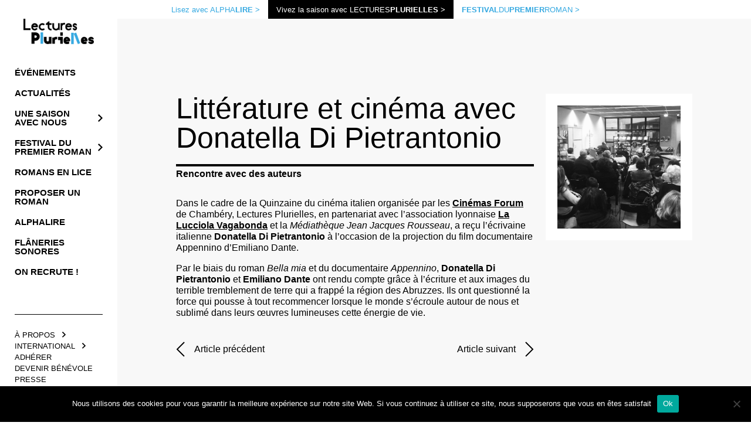

--- FILE ---
content_type: text/html; charset=UTF-8
request_url: https://www.lecturesplurielles.com/litterature-et-cinema-avec-donatella-di-pietrantonio/
body_size: 14553
content:

<!doctype html>
<!--[if lt IE 9]><html class="no-js no-svg ie lt-ie9 lt-ie8 lt-ie7" lang="fr-FR"> <![endif]-->
<!--[if IE 9]><html class="no-js no-svg ie ie9 lt-ie9 lt-ie8" lang="fr-FR"> <![endif]-->
<!--[if gt IE 9]><!--><html class="no-js no-svg" lang="fr-FR"> <!--<![endif]-->
<head>
    <meta charset="UTF-8" />
    <meta name="description" content="Vivre la littérature sous toutes ses formes">
    <link rel="stylesheet" href="https://www.lecturesplurielles.com/wp-content/themes/vyp-theme/style.css" type="text/css" media="screen" />
    <meta http-equiv="Content-Type" content="text/html; charset=UTF-8" />
    <meta http-equiv="X-UA-Compatible" content="IE=edge">
    <meta name="viewport" content="width=device-width, initial-scale=1">
    <link rel="author" href="https://www.lecturesplurielles.com/wp-content/themes/vyp-theme/humans.txt" />
    <link rel="pingback" href="https://www.lecturesplurielles.com/xmlrpc.php" />
    <link rel="profile" href="http://gmpg.org/xfn/11">
    <script type="text/javascript">
/* <![CDATA[ */
window.koko_analytics = {"url":"https:\/\/www.lecturesplurielles.com\/wp-admin\/admin-ajax.php?action=koko_analytics_collect","site_url":"https:\/\/www.lecturesplurielles.com","post_id":524,"method":"cookie","use_cookie":true};
/* ]]> */
</script>
<meta name='robots' content='index, follow, max-image-preview:large, max-snippet:-1, max-video-preview:-1' />
	<style>img:is([sizes="auto" i], [sizes^="auto," i]) { contain-intrinsic-size: 3000px 1500px }</style>
	
	<!-- This site is optimized with the Yoast SEO plugin v26.0 - https://yoast.com/wordpress/plugins/seo/ -->
	<title>Nos actualités</title>
	<link rel="canonical" href="https://www.lecturesplurielles.com/litterature-et-cinema-avec-donatella-di-pietrantonio/" />
	<meta property="og:locale" content="fr_FR" />
	<meta property="og:type" content="article" />
	<meta property="og:title" content="Nos actualités" />
	<meta property="og:description" content="Dans le cadre de la Quinzaine du cinéma italien organisée par les Cinémas Forum de Chambéry, Lectures Plurielles, en partenariat avec l’association lyonnaise La Lucciola Vagabonda et la Médiathèque Jean Jacques Rousseau, a reçu l’écrivaine italienne Donatella Di Pietrantonio à l’occasion de la projection du film documentaire Appennino d’Emiliano Dante. Par le biais du roman [&hellip;]" />
	<meta property="og:url" content="https://www.lecturesplurielles.com/litterature-et-cinema-avec-donatella-di-pietrantonio/" />
	<meta property="og:site_name" content="Lectures Plurielles" />
	<meta property="article:published_time" content="2019-11-30T20:49:32+00:00" />
	<meta property="article:modified_time" content="2020-10-01T08:30:51+00:00" />
	<meta property="og:image" content="https://www.lecturesplurielles.com/wp-content/uploads/2020/07/litterature-et-cinema-avec-donatella-d-pietrantonio.jpg" />
	<meta property="og:image:width" content="2262" />
	<meta property="og:image:height" content="2262" />
	<meta property="og:image:type" content="image/jpeg" />
	<meta name="author" content="vyp" />
	<meta name="twitter:card" content="summary_large_image" />
	<meta name="twitter:label1" content="Écrit par" />
	<meta name="twitter:data1" content="vyp" />
	<meta name="twitter:label2" content="Durée de lecture estimée" />
	<meta name="twitter:data2" content="1 minute" />
	<script type="application/ld+json" class="yoast-schema-graph">{"@context":"https://schema.org","@graph":[{"@type":"WebPage","@id":"https://www.lecturesplurielles.com/litterature-et-cinema-avec-donatella-di-pietrantonio/","url":"https://www.lecturesplurielles.com/litterature-et-cinema-avec-donatella-di-pietrantonio/","name":"Nos actualités","isPartOf":{"@id":"https://www.lecturesplurielles.com/#website"},"primaryImageOfPage":{"@id":"https://www.lecturesplurielles.com/litterature-et-cinema-avec-donatella-di-pietrantonio/#primaryimage"},"image":{"@id":"https://www.lecturesplurielles.com/litterature-et-cinema-avec-donatella-di-pietrantonio/#primaryimage"},"thumbnailUrl":"https://www.lecturesplurielles.com/wp-content/uploads/2020/07/litterature-et-cinema-avec-donatella-d-pietrantonio.jpg","datePublished":"2019-11-30T20:49:32+00:00","dateModified":"2020-10-01T08:30:51+00:00","author":{"@id":"https://www.lecturesplurielles.com/#/schema/person/58303ebcfa8c2cca83cadf4452f02172"},"breadcrumb":{"@id":"https://www.lecturesplurielles.com/litterature-et-cinema-avec-donatella-di-pietrantonio/#breadcrumb"},"inLanguage":"fr-FR","potentialAction":[{"@type":"ReadAction","target":["https://www.lecturesplurielles.com/litterature-et-cinema-avec-donatella-di-pietrantonio/"]}]},{"@type":"ImageObject","inLanguage":"fr-FR","@id":"https://www.lecturesplurielles.com/litterature-et-cinema-avec-donatella-di-pietrantonio/#primaryimage","url":"https://www.lecturesplurielles.com/wp-content/uploads/2020/07/litterature-et-cinema-avec-donatella-d-pietrantonio.jpg","contentUrl":"https://www.lecturesplurielles.com/wp-content/uploads/2020/07/litterature-et-cinema-avec-donatella-d-pietrantonio.jpg","width":2262,"height":2262,"caption":"Littérature et cinéma avec Donatella Di Pietrantonio"},{"@type":"BreadcrumbList","@id":"https://www.lecturesplurielles.com/litterature-et-cinema-avec-donatella-di-pietrantonio/#breadcrumb","itemListElement":[{"@type":"ListItem","position":1,"name":"Home","item":"https://www.lecturesplurielles.com/"},{"@type":"ListItem","position":2,"name":"Actualités","item":"https://www.lecturesplurielles.com/une-saison-avec-nous/dans-le-retro/"},{"@type":"ListItem","position":3,"name":"Littérature et cinéma avec Donatella Di Pietrantonio"}]},{"@type":"WebSite","@id":"https://www.lecturesplurielles.com/#website","url":"https://www.lecturesplurielles.com/","name":"Lectures Plurielles","description":"Vivre la littérature sous toutes ses formes","potentialAction":[{"@type":"SearchAction","target":{"@type":"EntryPoint","urlTemplate":"https://www.lecturesplurielles.com/?s={search_term_string}"},"query-input":{"@type":"PropertyValueSpecification","valueRequired":true,"valueName":"search_term_string"}}],"inLanguage":"fr-FR"},{"@type":"Person","@id":"https://www.lecturesplurielles.com/#/schema/person/58303ebcfa8c2cca83cadf4452f02172","name":"vyp","image":{"@type":"ImageObject","inLanguage":"fr-FR","@id":"https://www.lecturesplurielles.com/#/schema/person/image/","url":"https://secure.gravatar.com/avatar/a9a7ca7ab460e8ab8c888da6e0b892a3bd203be752f1f9fb166bc6df291673f7?s=96&d=mm&r=g","contentUrl":"https://secure.gravatar.com/avatar/a9a7ca7ab460e8ab8c888da6e0b892a3bd203be752f1f9fb166bc6df291673f7?s=96&d=mm&r=g","caption":"vyp"},"sameAs":["http://dev.vasypaulette.com/lectures-plurielles"],"url":"https://www.lecturesplurielles.com/author/vyp/"}]}</script>
	<!-- / Yoast SEO plugin. -->


<link rel='dns-prefetch' href='//w.soundcloud.com' />
<link rel='dns-prefetch' href='//www.youtube.com' />
<link rel="alternate" type="application/rss+xml" title="Lectures Plurielles &raquo; Flux" href="https://www.lecturesplurielles.com/feed/" />
<script type="text/javascript">
/* <![CDATA[ */
window._wpemojiSettings = {"baseUrl":"https:\/\/s.w.org\/images\/core\/emoji\/16.0.1\/72x72\/","ext":".png","svgUrl":"https:\/\/s.w.org\/images\/core\/emoji\/16.0.1\/svg\/","svgExt":".svg","source":{"concatemoji":"https:\/\/www.lecturesplurielles.com\/wp-includes\/js\/wp-emoji-release.min.js?ver=6.8.3"}};
/*! This file is auto-generated */
!function(s,n){var o,i,e;function c(e){try{var t={supportTests:e,timestamp:(new Date).valueOf()};sessionStorage.setItem(o,JSON.stringify(t))}catch(e){}}function p(e,t,n){e.clearRect(0,0,e.canvas.width,e.canvas.height),e.fillText(t,0,0);var t=new Uint32Array(e.getImageData(0,0,e.canvas.width,e.canvas.height).data),a=(e.clearRect(0,0,e.canvas.width,e.canvas.height),e.fillText(n,0,0),new Uint32Array(e.getImageData(0,0,e.canvas.width,e.canvas.height).data));return t.every(function(e,t){return e===a[t]})}function u(e,t){e.clearRect(0,0,e.canvas.width,e.canvas.height),e.fillText(t,0,0);for(var n=e.getImageData(16,16,1,1),a=0;a<n.data.length;a++)if(0!==n.data[a])return!1;return!0}function f(e,t,n,a){switch(t){case"flag":return n(e,"\ud83c\udff3\ufe0f\u200d\u26a7\ufe0f","\ud83c\udff3\ufe0f\u200b\u26a7\ufe0f")?!1:!n(e,"\ud83c\udde8\ud83c\uddf6","\ud83c\udde8\u200b\ud83c\uddf6")&&!n(e,"\ud83c\udff4\udb40\udc67\udb40\udc62\udb40\udc65\udb40\udc6e\udb40\udc67\udb40\udc7f","\ud83c\udff4\u200b\udb40\udc67\u200b\udb40\udc62\u200b\udb40\udc65\u200b\udb40\udc6e\u200b\udb40\udc67\u200b\udb40\udc7f");case"emoji":return!a(e,"\ud83e\udedf")}return!1}function g(e,t,n,a){var r="undefined"!=typeof WorkerGlobalScope&&self instanceof WorkerGlobalScope?new OffscreenCanvas(300,150):s.createElement("canvas"),o=r.getContext("2d",{willReadFrequently:!0}),i=(o.textBaseline="top",o.font="600 32px Arial",{});return e.forEach(function(e){i[e]=t(o,e,n,a)}),i}function t(e){var t=s.createElement("script");t.src=e,t.defer=!0,s.head.appendChild(t)}"undefined"!=typeof Promise&&(o="wpEmojiSettingsSupports",i=["flag","emoji"],n.supports={everything:!0,everythingExceptFlag:!0},e=new Promise(function(e){s.addEventListener("DOMContentLoaded",e,{once:!0})}),new Promise(function(t){var n=function(){try{var e=JSON.parse(sessionStorage.getItem(o));if("object"==typeof e&&"number"==typeof e.timestamp&&(new Date).valueOf()<e.timestamp+604800&&"object"==typeof e.supportTests)return e.supportTests}catch(e){}return null}();if(!n){if("undefined"!=typeof Worker&&"undefined"!=typeof OffscreenCanvas&&"undefined"!=typeof URL&&URL.createObjectURL&&"undefined"!=typeof Blob)try{var e="postMessage("+g.toString()+"("+[JSON.stringify(i),f.toString(),p.toString(),u.toString()].join(",")+"));",a=new Blob([e],{type:"text/javascript"}),r=new Worker(URL.createObjectURL(a),{name:"wpTestEmojiSupports"});return void(r.onmessage=function(e){c(n=e.data),r.terminate(),t(n)})}catch(e){}c(n=g(i,f,p,u))}t(n)}).then(function(e){for(var t in e)n.supports[t]=e[t],n.supports.everything=n.supports.everything&&n.supports[t],"flag"!==t&&(n.supports.everythingExceptFlag=n.supports.everythingExceptFlag&&n.supports[t]);n.supports.everythingExceptFlag=n.supports.everythingExceptFlag&&!n.supports.flag,n.DOMReady=!1,n.readyCallback=function(){n.DOMReady=!0}}).then(function(){return e}).then(function(){var e;n.supports.everything||(n.readyCallback(),(e=n.source||{}).concatemoji?t(e.concatemoji):e.wpemoji&&e.twemoji&&(t(e.twemoji),t(e.wpemoji)))}))}((window,document),window._wpemojiSettings);
/* ]]> */
</script>
<style id='wp-emoji-styles-inline-css' type='text/css'>

	img.wp-smiley, img.emoji {
		display: inline !important;
		border: none !important;
		box-shadow: none !important;
		height: 1em !important;
		width: 1em !important;
		margin: 0 0.07em !important;
		vertical-align: -0.1em !important;
		background: none !important;
		padding: 0 !important;
	}
</style>
<link rel='stylesheet' id='wp-block-library-css' href='https://www.lecturesplurielles.com/wp-includes/css/dist/block-library/style.min.css?ver=6.8.3' type='text/css' media='all' />
<style id='classic-theme-styles-inline-css' type='text/css'>
/*! This file is auto-generated */
.wp-block-button__link{color:#fff;background-color:#32373c;border-radius:9999px;box-shadow:none;text-decoration:none;padding:calc(.667em + 2px) calc(1.333em + 2px);font-size:1.125em}.wp-block-file__button{background:#32373c;color:#fff;text-decoration:none}
</style>
<style id='safe-svg-svg-icon-style-inline-css' type='text/css'>
.safe-svg-cover{text-align:center}.safe-svg-cover .safe-svg-inside{display:inline-block;max-width:100%}.safe-svg-cover svg{height:100%;max-height:100%;max-width:100%;width:100%}

</style>
<style id='global-styles-inline-css' type='text/css'>
:root{--wp--preset--aspect-ratio--square: 1;--wp--preset--aspect-ratio--4-3: 4/3;--wp--preset--aspect-ratio--3-4: 3/4;--wp--preset--aspect-ratio--3-2: 3/2;--wp--preset--aspect-ratio--2-3: 2/3;--wp--preset--aspect-ratio--16-9: 16/9;--wp--preset--aspect-ratio--9-16: 9/16;--wp--preset--color--black: #000000;--wp--preset--color--cyan-bluish-gray: #abb8c3;--wp--preset--color--white: #ffffff;--wp--preset--color--pale-pink: #f78da7;--wp--preset--color--vivid-red: #cf2e2e;--wp--preset--color--luminous-vivid-orange: #ff6900;--wp--preset--color--luminous-vivid-amber: #fcb900;--wp--preset--color--light-green-cyan: #7bdcb5;--wp--preset--color--vivid-green-cyan: #00d084;--wp--preset--color--pale-cyan-blue: #8ed1fc;--wp--preset--color--vivid-cyan-blue: #0693e3;--wp--preset--color--vivid-purple: #9b51e0;--wp--preset--gradient--vivid-cyan-blue-to-vivid-purple: linear-gradient(135deg,rgba(6,147,227,1) 0%,rgb(155,81,224) 100%);--wp--preset--gradient--light-green-cyan-to-vivid-green-cyan: linear-gradient(135deg,rgb(122,220,180) 0%,rgb(0,208,130) 100%);--wp--preset--gradient--luminous-vivid-amber-to-luminous-vivid-orange: linear-gradient(135deg,rgba(252,185,0,1) 0%,rgba(255,105,0,1) 100%);--wp--preset--gradient--luminous-vivid-orange-to-vivid-red: linear-gradient(135deg,rgba(255,105,0,1) 0%,rgb(207,46,46) 100%);--wp--preset--gradient--very-light-gray-to-cyan-bluish-gray: linear-gradient(135deg,rgb(238,238,238) 0%,rgb(169,184,195) 100%);--wp--preset--gradient--cool-to-warm-spectrum: linear-gradient(135deg,rgb(74,234,220) 0%,rgb(151,120,209) 20%,rgb(207,42,186) 40%,rgb(238,44,130) 60%,rgb(251,105,98) 80%,rgb(254,248,76) 100%);--wp--preset--gradient--blush-light-purple: linear-gradient(135deg,rgb(255,206,236) 0%,rgb(152,150,240) 100%);--wp--preset--gradient--blush-bordeaux: linear-gradient(135deg,rgb(254,205,165) 0%,rgb(254,45,45) 50%,rgb(107,0,62) 100%);--wp--preset--gradient--luminous-dusk: linear-gradient(135deg,rgb(255,203,112) 0%,rgb(199,81,192) 50%,rgb(65,88,208) 100%);--wp--preset--gradient--pale-ocean: linear-gradient(135deg,rgb(255,245,203) 0%,rgb(182,227,212) 50%,rgb(51,167,181) 100%);--wp--preset--gradient--electric-grass: linear-gradient(135deg,rgb(202,248,128) 0%,rgb(113,206,126) 100%);--wp--preset--gradient--midnight: linear-gradient(135deg,rgb(2,3,129) 0%,rgb(40,116,252) 100%);--wp--preset--font-size--small: 13px;--wp--preset--font-size--medium: 20px;--wp--preset--font-size--large: 36px;--wp--preset--font-size--x-large: 42px;--wp--preset--spacing--20: 0.44rem;--wp--preset--spacing--30: 0.67rem;--wp--preset--spacing--40: 1rem;--wp--preset--spacing--50: 1.5rem;--wp--preset--spacing--60: 2.25rem;--wp--preset--spacing--70: 3.38rem;--wp--preset--spacing--80: 5.06rem;--wp--preset--shadow--natural: 6px 6px 9px rgba(0, 0, 0, 0.2);--wp--preset--shadow--deep: 12px 12px 50px rgba(0, 0, 0, 0.4);--wp--preset--shadow--sharp: 6px 6px 0px rgba(0, 0, 0, 0.2);--wp--preset--shadow--outlined: 6px 6px 0px -3px rgba(255, 255, 255, 1), 6px 6px rgba(0, 0, 0, 1);--wp--preset--shadow--crisp: 6px 6px 0px rgba(0, 0, 0, 1);}:where(.is-layout-flex){gap: 0.5em;}:where(.is-layout-grid){gap: 0.5em;}body .is-layout-flex{display: flex;}.is-layout-flex{flex-wrap: wrap;align-items: center;}.is-layout-flex > :is(*, div){margin: 0;}body .is-layout-grid{display: grid;}.is-layout-grid > :is(*, div){margin: 0;}:where(.wp-block-columns.is-layout-flex){gap: 2em;}:where(.wp-block-columns.is-layout-grid){gap: 2em;}:where(.wp-block-post-template.is-layout-flex){gap: 1.25em;}:where(.wp-block-post-template.is-layout-grid){gap: 1.25em;}.has-black-color{color: var(--wp--preset--color--black) !important;}.has-cyan-bluish-gray-color{color: var(--wp--preset--color--cyan-bluish-gray) !important;}.has-white-color{color: var(--wp--preset--color--white) !important;}.has-pale-pink-color{color: var(--wp--preset--color--pale-pink) !important;}.has-vivid-red-color{color: var(--wp--preset--color--vivid-red) !important;}.has-luminous-vivid-orange-color{color: var(--wp--preset--color--luminous-vivid-orange) !important;}.has-luminous-vivid-amber-color{color: var(--wp--preset--color--luminous-vivid-amber) !important;}.has-light-green-cyan-color{color: var(--wp--preset--color--light-green-cyan) !important;}.has-vivid-green-cyan-color{color: var(--wp--preset--color--vivid-green-cyan) !important;}.has-pale-cyan-blue-color{color: var(--wp--preset--color--pale-cyan-blue) !important;}.has-vivid-cyan-blue-color{color: var(--wp--preset--color--vivid-cyan-blue) !important;}.has-vivid-purple-color{color: var(--wp--preset--color--vivid-purple) !important;}.has-black-background-color{background-color: var(--wp--preset--color--black) !important;}.has-cyan-bluish-gray-background-color{background-color: var(--wp--preset--color--cyan-bluish-gray) !important;}.has-white-background-color{background-color: var(--wp--preset--color--white) !important;}.has-pale-pink-background-color{background-color: var(--wp--preset--color--pale-pink) !important;}.has-vivid-red-background-color{background-color: var(--wp--preset--color--vivid-red) !important;}.has-luminous-vivid-orange-background-color{background-color: var(--wp--preset--color--luminous-vivid-orange) !important;}.has-luminous-vivid-amber-background-color{background-color: var(--wp--preset--color--luminous-vivid-amber) !important;}.has-light-green-cyan-background-color{background-color: var(--wp--preset--color--light-green-cyan) !important;}.has-vivid-green-cyan-background-color{background-color: var(--wp--preset--color--vivid-green-cyan) !important;}.has-pale-cyan-blue-background-color{background-color: var(--wp--preset--color--pale-cyan-blue) !important;}.has-vivid-cyan-blue-background-color{background-color: var(--wp--preset--color--vivid-cyan-blue) !important;}.has-vivid-purple-background-color{background-color: var(--wp--preset--color--vivid-purple) !important;}.has-black-border-color{border-color: var(--wp--preset--color--black) !important;}.has-cyan-bluish-gray-border-color{border-color: var(--wp--preset--color--cyan-bluish-gray) !important;}.has-white-border-color{border-color: var(--wp--preset--color--white) !important;}.has-pale-pink-border-color{border-color: var(--wp--preset--color--pale-pink) !important;}.has-vivid-red-border-color{border-color: var(--wp--preset--color--vivid-red) !important;}.has-luminous-vivid-orange-border-color{border-color: var(--wp--preset--color--luminous-vivid-orange) !important;}.has-luminous-vivid-amber-border-color{border-color: var(--wp--preset--color--luminous-vivid-amber) !important;}.has-light-green-cyan-border-color{border-color: var(--wp--preset--color--light-green-cyan) !important;}.has-vivid-green-cyan-border-color{border-color: var(--wp--preset--color--vivid-green-cyan) !important;}.has-pale-cyan-blue-border-color{border-color: var(--wp--preset--color--pale-cyan-blue) !important;}.has-vivid-cyan-blue-border-color{border-color: var(--wp--preset--color--vivid-cyan-blue) !important;}.has-vivid-purple-border-color{border-color: var(--wp--preset--color--vivid-purple) !important;}.has-vivid-cyan-blue-to-vivid-purple-gradient-background{background: var(--wp--preset--gradient--vivid-cyan-blue-to-vivid-purple) !important;}.has-light-green-cyan-to-vivid-green-cyan-gradient-background{background: var(--wp--preset--gradient--light-green-cyan-to-vivid-green-cyan) !important;}.has-luminous-vivid-amber-to-luminous-vivid-orange-gradient-background{background: var(--wp--preset--gradient--luminous-vivid-amber-to-luminous-vivid-orange) !important;}.has-luminous-vivid-orange-to-vivid-red-gradient-background{background: var(--wp--preset--gradient--luminous-vivid-orange-to-vivid-red) !important;}.has-very-light-gray-to-cyan-bluish-gray-gradient-background{background: var(--wp--preset--gradient--very-light-gray-to-cyan-bluish-gray) !important;}.has-cool-to-warm-spectrum-gradient-background{background: var(--wp--preset--gradient--cool-to-warm-spectrum) !important;}.has-blush-light-purple-gradient-background{background: var(--wp--preset--gradient--blush-light-purple) !important;}.has-blush-bordeaux-gradient-background{background: var(--wp--preset--gradient--blush-bordeaux) !important;}.has-luminous-dusk-gradient-background{background: var(--wp--preset--gradient--luminous-dusk) !important;}.has-pale-ocean-gradient-background{background: var(--wp--preset--gradient--pale-ocean) !important;}.has-electric-grass-gradient-background{background: var(--wp--preset--gradient--electric-grass) !important;}.has-midnight-gradient-background{background: var(--wp--preset--gradient--midnight) !important;}.has-small-font-size{font-size: var(--wp--preset--font-size--small) !important;}.has-medium-font-size{font-size: var(--wp--preset--font-size--medium) !important;}.has-large-font-size{font-size: var(--wp--preset--font-size--large) !important;}.has-x-large-font-size{font-size: var(--wp--preset--font-size--x-large) !important;}
:where(.wp-block-post-template.is-layout-flex){gap: 1.25em;}:where(.wp-block-post-template.is-layout-grid){gap: 1.25em;}
:where(.wp-block-columns.is-layout-flex){gap: 2em;}:where(.wp-block-columns.is-layout-grid){gap: 2em;}
:root :where(.wp-block-pullquote){font-size: 1.5em;line-height: 1.6;}
</style>
<link rel='stylesheet' id='cookie-notice-front-css' href='https://www.lecturesplurielles.com/wp-content/plugins/cookie-notice/css/front.min.css?ver=2.5.7' type='text/css' media='all' />
<link rel='stylesheet' id='hello-asso-css' href='https://www.lecturesplurielles.com/wp-content/plugins/helloasso/public/css/hello-asso-public.css?ver=1.1.21' type='text/css' media='all' />
<link rel='stylesheet' id='styles-bundle-css' href='https://www.lecturesplurielles.com/wp-content/themes/vyp-theme/dist/main.css?ver=1714747545' type='text/css' media='all' />
<script type="text/javascript" id="cookie-notice-front-js-before">
/* <![CDATA[ */
var cnArgs = {"ajaxUrl":"https:\/\/www.lecturesplurielles.com\/wp-admin\/admin-ajax.php","nonce":"3c273cc925","hideEffect":"fade","position":"bottom","onScroll":false,"onScrollOffset":100,"onClick":false,"cookieName":"cookie_notice_accepted","cookieTime":2592000,"cookieTimeRejected":2592000,"globalCookie":false,"redirection":false,"cache":false,"revokeCookies":false,"revokeCookiesOpt":"automatic"};
/* ]]> */
</script>
<script type="text/javascript" src="https://www.lecturesplurielles.com/wp-content/plugins/cookie-notice/js/front.min.js?ver=2.5.7" id="cookie-notice-front-js"></script>
<script type="text/javascript" src="https://www.lecturesplurielles.com/wp-includes/js/jquery/jquery.min.js?ver=3.7.1" id="jquery-core-js"></script>
<script type="text/javascript" src="https://www.lecturesplurielles.com/wp-includes/js/jquery/jquery-migrate.min.js?ver=3.4.1" id="jquery-migrate-js"></script>
<script type="text/javascript" src="https://www.lecturesplurielles.com/wp-content/plugins/helloasso/public/js/hello-asso-public.js?ver=1.1.21" id="hello-asso-js"></script>
<link rel="https://api.w.org/" href="https://www.lecturesplurielles.com/wp-json/" /><link rel="alternate" title="JSON" type="application/json" href="https://www.lecturesplurielles.com/wp-json/wp/v2/posts/524" /><link rel="EditURI" type="application/rsd+xml" title="RSD" href="https://www.lecturesplurielles.com/xmlrpc.php?rsd" />
<meta name="generator" content="WordPress 6.8.3" />
<link rel='shortlink' href='https://www.lecturesplurielles.com/?p=524' />
<link rel="alternate" title="oEmbed (JSON)" type="application/json+oembed" href="https://www.lecturesplurielles.com/wp-json/oembed/1.0/embed?url=https%3A%2F%2Fwww.lecturesplurielles.com%2Flitterature-et-cinema-avec-donatella-di-pietrantonio%2F" />
<link rel="alternate" title="oEmbed (XML)" type="text/xml+oembed" href="https://www.lecturesplurielles.com/wp-json/oembed/1.0/embed?url=https%3A%2F%2Fwww.lecturesplurielles.com%2Flitterature-et-cinema-avec-donatella-di-pietrantonio%2F&#038;format=xml" />
		<script>
			document.documentElement.className = document.documentElement.className.replace('no-js', 'js');
		</script>
				<style>
			.no-js img.lazyload {
				display: none;
			}

			figure.wp-block-image img.lazyloading {
				min-width: 150px;
			}

			.lazyload,
			.lazyloading {
				--smush-placeholder-width: 100px;
				--smush-placeholder-aspect-ratio: 1/1;
				width: var(--smush-placeholder-width) !important;
				aspect-ratio: var(--smush-placeholder-aspect-ratio) !important;
			}

						.lazyload, .lazyloading {
				opacity: 0;
			}

			.lazyloaded {
				opacity: 1;
				transition: opacity 400ms;
				transition-delay: 0ms;
			}

					</style>
		<link rel="icon" href="https://www.lecturesplurielles.com/wp-content/uploads/2020/07/favicon@0.5x-130x130.png" sizes="32x32" />
<link rel="icon" href="https://www.lecturesplurielles.com/wp-content/uploads/2020/07/favicon@0.5x-248x248.png" sizes="192x192" />
<link rel="apple-touch-icon" href="https://www.lecturesplurielles.com/wp-content/uploads/2020/07/favicon@0.5x-248x248.png" />
<meta name="msapplication-TileImage" content="https://www.lecturesplurielles.com/wp-content/uploads/2020/07/favicon@0.5x-300x300.png" />
		<style type="text/css" id="wp-custom-css">
			#haWidget{
   height: 1000px;
}		</style>
		
    <style>
        :root {
            --main-bg-color: ;
            --color-primary: #36A9E1;
            --color-secondary: #000;
            --color-alternative: #F8F8F8;
            --color-white: #fff;
            --color-black: #000;

            /* post archive / single / home (LP) */
            --post-background-color: white;
            --post-title-color: white;
            --post-overlay-color: white;
            --post-text-color: white;
            /* archive specific */
            --post-filter-background-color: white;
            --post-filter-text-color: white;

            /* post guests / single / home (LP) */
            --guests-background-color: white;
            --guests-text-color: white;
            --guests-heading-color: white; /* title + heading */
            --guests-overlay-color: white;
            --guests-listing-text-color: white; /* archive list card item */
            --guests-home-button-color: white;
            --guests-single-background-image-color: white;
            --guests-single-quote-color: white;
            --guests-single-text-color: white;

            /* page */
            --page-background-color: white;
            --page-text-color: white;
            --page-background-image-color: white;

            /* events archive / single */
            --events-background-color: red;
            --events-title-color: white;
            --events-global-text-color: white;
            --events-pagination-text-color: white;
            --events-filter-background-color: white;
            --events-filter-title-color: white;
            --events-filter-select-color: white;
            --events-filter-submit-background-color: white;
            --events-filter-submit-button-background-color: white;
            --events-filter-submit-button-text-color: white;
            --events-item-heading-background-color: white;
            --events-item-heading-text-color: white;
            --events-item-heading-tag-background-color: white;
            --events-item-heading-tag-text-color: white;
            --events-item-background-color: white;
            --events-item-text-color: white;


                    }

    </style>

    
	    
	
	<body class="wp-singular post-template-default single single-post postid-524 single-format-standard wp-theme-vyp-theme cookies-not-set " data-template="base.twig">


<div class="Topbar">
  <a href="https://www.alphalire.com" class="Topbar__link">Lisez avec ALPHA<strong>LIRE ></strong></a>
  <a href="https://www.lecturesplurielles.com" class="Topbar__link Topbar__link--active">Vivez la saison avec LECTURES <strong>PLURIELLES ></strong></a>
  <a href="https://www.lecturesplurielles.com/festival-du-premier-roman/decouvrir-le-festival-du-premier-roman/" class="Topbar__link"> <strong>FESTIVAL</strong> DU <strong>PREMIER</strong> ROMAN ></a>
</div>

    <div class="flex flex-col lg:flex-row">
      <header class="Column__Left">
  <div class="Header__Container_Floating">
    <div class="Header__Wrapper">
      <div class="Header__Logo__Align">
        <a class="inline-block Header__Logo__Container Header__Logo__Container--lp" alt="Lectures Plurielles" href="https://www.lecturesplurielles.com">
          <img class="Header__Logo lazyload" data-src="https://www.lecturesplurielles.com/wp-content/uploads/2020/07/Logo-LP.png" data-srcset="https://www.lecturesplurielles.com/wp-content/uploads/2020/07/Logo-LP@2x.png 2x" src="[data-uri]" style="--smush-placeholder-width: 149px; --smush-placeholder-aspect-ratio: 149/55;">
        </a>
      </div>

      <button class="Menu__Button">
      
      </button>

    </div>

    <div class="Header__Navigation_Menu">
      <nav class="Header__Navigation_Menu__Primary Menu__Nav nav-primary">
    	<ul class="Menu nav-main" data-depth="0">
			<li class="nav-item Menu__Item  menu-item menu-item-type-custom menu-item-object-custom menu-item-756 ">
			
<a
            class="Menu__Link nav-bar     nav-link "
    href="https://www.lecturesplurielles.com/evenements/" >


  Événements 
  </a>
					</li>
			<li class="nav-item Menu__Item  menu-item menu-item-type-post_type menu-item-object-page current_page_parent menu-item-453 ">
			
<a
            class="Menu__Link nav-bar     nav-link "
    href="https://www.lecturesplurielles.com/une-saison-avec-nous/dans-le-retro/" >


  Actualités 
  </a>
					</li>
			<li class="nav-item Menu__Item  menu-item menu-item-type-custom menu-item-object-custom menu-item-443 menu-item-has-children dropdown">
			
<a
         role="button" aria-haspopup="true" aria-expanded="false" data-toggle="dropdown"    class="Menu__Link nav-bar empty    nav-link dropdown-toggle"
    >


  Une saison avec nous <svg width="28" height="44" viewBox="0 0 28 44" fill="none" xmlns="http://www.w3.org/2000/svg"><path d="M5.32114 2.96048e-07L-2.84371e-07 5.11125L17.2843 21.75L-2.13581e-06 38.3888L5.32114 43.5L27.9643 21.75L5.32114 2.96048e-07Z" fill="black"/></svg>
  </a>
												<ul class="py-0 Menu__Dropdown dropdown-menu Menu__Dropdown--lvl_1" data-depth="1">
	<button class="Menu__Dropdown__back"><svg width="28" height="44" viewBox="0 0 28 44" fill="none" xmlns="http://www.w3.org/2000/svg"><path d="M5.32114 2.96048e-07L-2.84371e-07 5.11125L17.2843 21.75L-2.13581e-06 38.3888L5.32114 43.5L27.9643 21.75L5.32114 2.96048e-07Z" fill="black"/></svg> Retour</button>
			<li class="Menu__Dropdown__Item   menu-item menu-item-type-post_type menu-item-object-page menu-item-444">
			
<a
            class="Menu__Link      dropdown-item  nav-link "
    href="https://www.lecturesplurielles.com/une-saison-avec-nous/lire-en-francais-et-en-vo/" >


  Lire en français et en VO 
  </a>					</li>
			<li class="Menu__Dropdown__Item   menu-item menu-item-type-post_type menu-item-object-page menu-item-445">
			
<a
            class="Menu__Link      dropdown-item  nav-link "
    href="https://www.lecturesplurielles.com/une-saison-avec-nous/lire-en-classe/" >


  Lire en classe 
  </a>					</li>
			<li class="Menu__Dropdown__Item   menu-item menu-item-type-post_type menu-item-object-page menu-item-446">
			
<a
            class="Menu__Link      dropdown-item  nav-link "
    href="https://www.lecturesplurielles.com/une-saison-avec-nous/construire-ensemble/" >


  Construire ensemble 
  </a>					</li>
			<li class="Menu__Dropdown__Item   menu-item menu-item-type-post_type menu-item-object-page menu-item-451">
			
<a
            class="Menu__Link      dropdown-item  nav-link "
    href="https://www.lecturesplurielles.com/lectures-plurielles/devenir-benevole/" >


  Devenir bénévole 
  </a>					</li>
			<li class="Menu__Dropdown__Item   menu-item menu-item-type-post_type menu-item-object-page menu-item-439">
			
<a
            class="Menu__Link      dropdown-item  nav-link "
    href="https://www.lecturesplurielles.com/lectures-plurielles/adherer/" >


  Adhérer 
  </a>					</li>
			<li class="Menu__Dropdown__Item   menu-item menu-item-type-post_type menu-item-object-page menu-item-440">
			
<a
            class="Menu__Link      dropdown-item  nav-link "
    href="https://www.lecturesplurielles.com/lectures-plurielles/faire-un-don/" >


  Faire un don 
  </a>					</li>
			<li class="Menu__Dropdown__Item   menu-item menu-item-type-post_type menu-item-object-page menu-item-7325">
			
<a
            class="Menu__Link      dropdown-item  nav-link "
    href="https://www.lecturesplurielles.com/documents-officiels-de-lectures-plurielles/" >


  Documents officiels 
  </a>					</li>
		</ul>
					</li>
			<li class="nav-item Menu__Item  menu-item menu-item-type-custom menu-item-object-custom menu-item-447 menu-item-has-children dropdown">
			
<a
         role="button" aria-haspopup="true" aria-expanded="false" data-toggle="dropdown"    class="Menu__Link nav-bar empty    nav-link dropdown-toggle"
    >


  Festival du premier roman <svg width="28" height="44" viewBox="0 0 28 44" fill="none" xmlns="http://www.w3.org/2000/svg"><path d="M5.32114 2.96048e-07L-2.84371e-07 5.11125L17.2843 21.75L-2.13581e-06 38.3888L5.32114 43.5L27.9643 21.75L5.32114 2.96048e-07Z" fill="black"/></svg>
  </a>
												<ul class="py-0 Menu__Dropdown dropdown-menu Menu__Dropdown--lvl_1" data-depth="1">
	<button class="Menu__Dropdown__back"><svg width="28" height="44" viewBox="0 0 28 44" fill="none" xmlns="http://www.w3.org/2000/svg"><path d="M5.32114 2.96048e-07L-2.84371e-07 5.11125L17.2843 21.75L-2.13581e-06 38.3888L5.32114 43.5L27.9643 21.75L5.32114 2.96048e-07Z" fill="black"/></svg> Retour</button>
			<li class="Menu__Dropdown__Item   menu-item menu-item-type-post_type menu-item-object-page menu-item-452">
			
<a
            class="Menu__Link      dropdown-item  nav-link "
    href="https://www.lecturesplurielles.com/une-saison-avec-nous/lire-en-francais-et-en-vo/" >


  Choisir les lauréats 2026 
  </a>					</li>
			<li class="Menu__Dropdown__Item   menu-item menu-item-type-post_type menu-item-object-page menu-item-448">
			
<a
            class="Menu__Link      dropdown-item  nav-link "
    href="https://www.lecturesplurielles.com/festival-du-premier-roman/decouvrir-le-festival-du-premier-roman/" >


  Découvrir le Festival 
  </a>					</li>
			<li class="Menu__Dropdown__Item   menu-item menu-item-type-post_type menu-item-object-page menu-item-6863">
			
<a
            class="Menu__Link      dropdown-item  nav-link "
    href="https://www.lecturesplurielles.com/retour-festival-38/" >


  Retour sur la 38ᵉ édition du Festival 
  </a>					</li>
			<li class="Menu__Dropdown__Item   menu-item menu-item-type-post_type menu-item-object-page menu-item-449">
			
<a
            class="Menu__Link      dropdown-item  nav-link "
    href="https://www.lecturesplurielles.com/festival-du-premier-roman/proposer-un-roman/" >


  Proposer un roman 
  </a>					</li>
			<li class="Menu__Dropdown__Item   menu-item menu-item-type-post_type menu-item-object-page menu-item-450">
			
<a
            class="Menu__Link      dropdown-item  nav-link "
    href="https://www.lecturesplurielles.com/festival-du-premier-roman/dernieres-editions/" >


  Dernières éditions 
  </a>					</li>
		</ul>
					</li>
			<li class="nav-item Menu__Item  menu-item menu-item-type-post_type menu-item-object-post menu-item-7250 ">
			
<a
            class="Menu__Link nav-bar     nav-link "
    href="https://www.lecturesplurielles.com/preselection-2025-2026/" >


  Romans en lice 
  </a>
					</li>
			<li class="nav-item Menu__Item  menu-item menu-item-type-post_type menu-item-object-page menu-item-1017 ">
			
<a
            class="Menu__Link nav-bar     nav-link "
    href="https://www.lecturesplurielles.com/festival-du-premier-roman/proposer-un-roman/" >


  Proposer un roman 
  </a>
					</li>
			<li class="nav-item Menu__Item  menu-item menu-item-type-post_type menu-item-object-page menu-item-1004 ">
			
<a
            class="Menu__Link nav-bar     nav-link "
    href="https://www.lecturesplurielles.com/alphalire-plate-forme-de-lecture-connectee/" >


  Alphalire 
  </a>
					</li>
			<li class="nav-item Menu__Item  menu-item menu-item-type-custom menu-item-object-custom menu-item-5774 ">
			
<a
            class="Menu__Link nav-bar     nav-link "
    href="https://www.lecturesplurielles.com/flaneries-sonores/" >


  Flâneries Sonores 
  </a>
					</li>
			<li class="nav-item Menu__Item  menu-item menu-item-type-post_type menu-item-object-page menu-item-7363 ">
			
<a
            class="Menu__Link nav-bar     nav-link "
    href="https://www.lecturesplurielles.com/lectures-plurielles-recrute/" >


  ON RECRUTE ! 
  </a>
					</li>
		</ul>
</nav>      <footer class="Header__Navigation_Menu__Footer"> 

  <div class="Header__Navigation_Menu__Footer__List__Container">
    <nav class="Header__Navigation_Menu__Footer__List">
      	<ul class="Menu nav-main" data-depth="0">
			<li class="nav-item Header__Navigation_Menu__Footer__List__Item  menu-item menu-item-type-custom menu-item-object-custom menu-item-7251 menu-item-has-children dropdown">
			
<a
         role="button" aria-haspopup="true" aria-expanded="false" data-toggle="dropdown"    class="Menu__Link nav-bar     Header__Navigation_Menu__Footer__List__Item  nav-link dropdown-toggle"
    href="#" >


  À propos <svg width="28" height="44" viewBox="0 0 28 44" fill="none" xmlns="http://www.w3.org/2000/svg"><path d="M5.32114 2.96048e-07L-2.84371e-07 5.11125L17.2843 21.75L-2.13581e-06 38.3888L5.32114 43.5L27.9643 21.75L5.32114 2.96048e-07Z" fill="black"/></svg>
  </a>
												<ul class="py-0 Menu__Dropdown dropdown-menu Menu__Dropdown--lvl_1" data-depth="1">
	<button class="Menu__Dropdown__back"><svg width="28" height="44" viewBox="0 0 28 44" fill="none" xmlns="http://www.w3.org/2000/svg"><path d="M5.32114 2.96048e-07L-2.84371e-07 5.11125L17.2843 21.75L-2.13581e-06 38.3888L5.32114 43.5L27.9643 21.75L5.32114 2.96048e-07Z" fill="black"/></svg> Retour</button>
			<li class="Menu__Dropdown__Item   menu-item menu-item-type-post_type menu-item-object-page menu-item-7252">
			
<a
            class="Menu__Link      dropdown-item  nav-link "
    href="https://www.lecturesplurielles.com/lectures-plurielles/le-projet/" >


  Le projet 
  </a>					</li>
			<li class="Menu__Dropdown__Item   menu-item menu-item-type-post_type menu-item-object-page menu-item-7253">
			
<a
            class="Menu__Link      dropdown-item  nav-link "
    href="https://www.lecturesplurielles.com/lectures-plurielles/lequipe/" >


  L’équipe 
  </a>					</li>
			<li class="Menu__Dropdown__Item   menu-item menu-item-type-post_type menu-item-object-page menu-item-7254">
			
<a
            class="Menu__Link      dropdown-item  nav-link "
    href="https://www.lecturesplurielles.com/lectures-plurielles/partenaires/" >


  Partenaires 
  </a>					</li>
			<li class="Menu__Dropdown__Item   menu-item menu-item-type-post_type menu-item-object-page menu-item-7255">
			
<a
            class="Menu__Link      dropdown-item  nav-link "
    href="https://www.lecturesplurielles.com/contact/" >


  Contact 
  </a>					</li>
		</ul>
					</li>
			<li class="nav-item Header__Navigation_Menu__Footer__List__Item  menu-item menu-item-type-custom menu-item-object-custom menu-item-992 menu-item-has-children dropdown">
			
<a
         role="button" aria-haspopup="true" aria-expanded="false" data-toggle="dropdown"    class="Menu__Link nav-bar empty    Header__Navigation_Menu__Footer__List__Item  nav-link dropdown-toggle"
    >


  INTERNATIONAL <svg width="28" height="44" viewBox="0 0 28 44" fill="none" xmlns="http://www.w3.org/2000/svg"><path d="M5.32114 2.96048e-07L-2.84371e-07 5.11125L17.2843 21.75L-2.13581e-06 38.3888L5.32114 43.5L27.9643 21.75L5.32114 2.96048e-07Z" fill="black"/></svg>
  </a>
												<ul class="py-0 Menu__Dropdown dropdown-menu Menu__Dropdown--lvl_1" data-depth="1">
	<button class="Menu__Dropdown__back"><svg width="28" height="44" viewBox="0 0 28 44" fill="none" xmlns="http://www.w3.org/2000/svg"><path d="M5.32114 2.96048e-07L-2.84371e-07 5.11125L17.2843 21.75L-2.13581e-06 38.3888L5.32114 43.5L27.9643 21.75L5.32114 2.96048e-07Z" fill="black"/></svg> Retour</button>
			<li class="Menu__Dropdown__Item   menu-item menu-item-type-custom menu-item-object-custom menu-item-993 menu-item-has-children">
			
<a
         role="button" aria-haspopup="true" aria-expanded="false" data-toggle="dropdown"    class="Menu__Link  empty    dropdown-item  nav-link dropdown-toggle"
    >


  ENGLISH <svg width="28" height="44" viewBox="0 0 28 44" fill="none" xmlns="http://www.w3.org/2000/svg"><path d="M5.32114 2.96048e-07L-2.84371e-07 5.11125L17.2843 21.75L-2.13581e-06 38.3888L5.32114 43.5L27.9643 21.75L5.32114 2.96048e-07Z" fill="black"/></svg>
  </a>																				
					<ul class="py-0 Menu__Dropdown dropdown-menu Menu__Dropdown--lvl_2" data-depth="2">
	<button class="Menu__Dropdown__back"><svg width="28" height="44" viewBox="0 0 28 44" fill="none" xmlns="http://www.w3.org/2000/svg"><path d="M5.32114 2.96048e-07L-2.84371e-07 5.11125L17.2843 21.75L-2.13581e-06 38.3888L5.32114 43.5L27.9643 21.75L5.32114 2.96048e-07Z" fill="black"/></svg> Retour</button>
			<li class="Menu__Dropdown__Item dropdown-submenu  menu-item menu-item-type-post_type menu-item-object-page menu-item-995">
			
<a
            class="Menu__Link      dropdown-item  nav-link "
    href="https://www.lecturesplurielles.com/langues/english/lectures-plurielles-our-project/" >


  Our project 
  </a>					</li>
			<li class="Menu__Dropdown__Item dropdown-submenu  menu-item menu-item-type-post_type menu-item-object-page menu-item-994">
			
<a
            class="Menu__Link      dropdown-item  nav-link "
    href="https://www.lecturesplurielles.com/langues/english/festival-of-first-novels/" >


  Festival of first novels 
  </a>					</li>
		</ul>
					</li>
			<li class="Menu__Dropdown__Item   menu-item menu-item-type-custom menu-item-object-custom menu-item-1112 menu-item-has-children">
			
<a
         role="button" aria-haspopup="true" aria-expanded="false" data-toggle="dropdown"    class="Menu__Link  empty    dropdown-item  nav-link dropdown-toggle"
    >


  ESPAÑOL <svg width="28" height="44" viewBox="0 0 28 44" fill="none" xmlns="http://www.w3.org/2000/svg"><path d="M5.32114 2.96048e-07L-2.84371e-07 5.11125L17.2843 21.75L-2.13581e-06 38.3888L5.32114 43.5L27.9643 21.75L5.32114 2.96048e-07Z" fill="black"/></svg>
  </a>																				
					<ul class="py-0 Menu__Dropdown dropdown-menu Menu__Dropdown--lvl_2" data-depth="2">
	<button class="Menu__Dropdown__back"><svg width="28" height="44" viewBox="0 0 28 44" fill="none" xmlns="http://www.w3.org/2000/svg"><path d="M5.32114 2.96048e-07L-2.84371e-07 5.11125L17.2843 21.75L-2.13581e-06 38.3888L5.32114 43.5L27.9643 21.75L5.32114 2.96048e-07Z" fill="black"/></svg> Retour</button>
			<li class="Menu__Dropdown__Item dropdown-submenu  menu-item menu-item-type-post_type menu-item-object-page menu-item-1120">
			
<a
            class="Menu__Link      dropdown-item  nav-link "
    href="https://www.lecturesplurielles.com/langues/espanol/lectures-plurielles-el-projecto/" >


  El projecto 
  </a>					</li>
			<li class="Menu__Dropdown__Item dropdown-submenu  menu-item menu-item-type-post_type menu-item-object-page menu-item-1119">
			
<a
            class="Menu__Link      dropdown-item  nav-link "
    href="https://www.lecturesplurielles.com/langues/espanol/le-festival-du-premier-roman/" >


  Le Festival du premier roman 
  </a>					</li>
		</ul>
					</li>
			<li class="Menu__Dropdown__Item   menu-item menu-item-type-custom menu-item-object-custom menu-item-1192 menu-item-has-children">
			
<a
         role="button" aria-haspopup="true" aria-expanded="false" data-toggle="dropdown"    class="Menu__Link      dropdown-item  nav-link dropdown-toggle"
    href="#" >


  DEUTSCH <svg width="28" height="44" viewBox="0 0 28 44" fill="none" xmlns="http://www.w3.org/2000/svg"><path d="M5.32114 2.96048e-07L-2.84371e-07 5.11125L17.2843 21.75L-2.13581e-06 38.3888L5.32114 43.5L27.9643 21.75L5.32114 2.96048e-07Z" fill="black"/></svg>
  </a>																				
					<ul class="py-0 Menu__Dropdown dropdown-menu Menu__Dropdown--lvl_2" data-depth="2">
	<button class="Menu__Dropdown__back"><svg width="28" height="44" viewBox="0 0 28 44" fill="none" xmlns="http://www.w3.org/2000/svg"><path d="M5.32114 2.96048e-07L-2.84371e-07 5.11125L17.2843 21.75L-2.13581e-06 38.3888L5.32114 43.5L27.9643 21.75L5.32114 2.96048e-07Z" fill="black"/></svg> Retour</button>
			<li class="Menu__Dropdown__Item dropdown-submenu  menu-item menu-item-type-post_type menu-item-object-page menu-item-1190">
			
<a
            class="Menu__Link      dropdown-item  nav-link "
    href="https://www.lecturesplurielles.com/langues/deutsch/lectures-plurielles/" >


  Unser Projekt 
  </a>					</li>
			<li class="Menu__Dropdown__Item dropdown-submenu  menu-item menu-item-type-post_type menu-item-object-page menu-item-1191">
			
<a
            class="Menu__Link      dropdown-item  nav-link "
    href="https://www.lecturesplurielles.com/langues/deutsch/le-festival-du-premier-roman/" >


  Das Festival du premier roman 
  </a>					</li>
		</ul>
					</li>
			<li class="Menu__Dropdown__Item   menu-item menu-item-type-custom menu-item-object-custom menu-item-1113 menu-item-has-children">
			
<a
         role="button" aria-haspopup="true" aria-expanded="false" data-toggle="dropdown"    class="Menu__Link  empty    dropdown-item  nav-link dropdown-toggle"
    >


  ITALIANO <svg width="28" height="44" viewBox="0 0 28 44" fill="none" xmlns="http://www.w3.org/2000/svg"><path d="M5.32114 2.96048e-07L-2.84371e-07 5.11125L17.2843 21.75L-2.13581e-06 38.3888L5.32114 43.5L27.9643 21.75L5.32114 2.96048e-07Z" fill="black"/></svg>
  </a>																				
					<ul class="py-0 Menu__Dropdown dropdown-menu Menu__Dropdown--lvl_2" data-depth="2">
	<button class="Menu__Dropdown__back"><svg width="28" height="44" viewBox="0 0 28 44" fill="none" xmlns="http://www.w3.org/2000/svg"><path d="M5.32114 2.96048e-07L-2.84371e-07 5.11125L17.2843 21.75L-2.13581e-06 38.3888L5.32114 43.5L27.9643 21.75L5.32114 2.96048e-07Z" fill="black"/></svg> Retour</button>
			<li class="Menu__Dropdown__Item dropdown-submenu  menu-item menu-item-type-post_type menu-item-object-page menu-item-1118">
			
<a
            class="Menu__Link      dropdown-item  nav-link "
    href="https://www.lecturesplurielles.com/langues/italiano/lectures-plurielles/" >


  il nostro progetto 
  </a>					</li>
			<li class="Menu__Dropdown__Item dropdown-submenu  menu-item menu-item-type-post_type menu-item-object-page menu-item-1117">
			
<a
            class="Menu__Link      dropdown-item  nav-link "
    href="https://www.lecturesplurielles.com/langues/italiano/le-festival-du-premier-roman/" >


  Il Festival du premier roman 
  </a>					</li>
		</ul>
					</li>
			<li class="Menu__Dropdown__Item   menu-item menu-item-type-custom menu-item-object-custom menu-item-1114 menu-item-has-children">
			
<a
         role="button" aria-haspopup="true" aria-expanded="false" data-toggle="dropdown"    class="Menu__Link  empty    dropdown-item  nav-link dropdown-toggle"
    >


  ROMÂNĂ <svg width="28" height="44" viewBox="0 0 28 44" fill="none" xmlns="http://www.w3.org/2000/svg"><path d="M5.32114 2.96048e-07L-2.84371e-07 5.11125L17.2843 21.75L-2.13581e-06 38.3888L5.32114 43.5L27.9643 21.75L5.32114 2.96048e-07Z" fill="black"/></svg>
  </a>																				
					<ul class="py-0 Menu__Dropdown dropdown-menu Menu__Dropdown--lvl_2" data-depth="2">
	<button class="Menu__Dropdown__back"><svg width="28" height="44" viewBox="0 0 28 44" fill="none" xmlns="http://www.w3.org/2000/svg"><path d="M5.32114 2.96048e-07L-2.84371e-07 5.11125L17.2843 21.75L-2.13581e-06 38.3888L5.32114 43.5L27.9643 21.75L5.32114 2.96048e-07Z" fill="black"/></svg> Retour</button>
			<li class="Menu__Dropdown__Item dropdown-submenu  menu-item menu-item-type-post_type menu-item-object-page menu-item-1116">
			
<a
            class="Menu__Link      dropdown-item  nav-link "
    href="https://www.lecturesplurielles.com/langues/romana/lectures-plurielles/" >


  Proiectul nostru 
  </a>					</li>
			<li class="Menu__Dropdown__Item dropdown-submenu  menu-item menu-item-type-post_type menu-item-object-page menu-item-1115">
			
<a
            class="Menu__Link      dropdown-item  nav-link "
    href="https://www.lecturesplurielles.com/langues/romana/le-festival-du-premier-roman/" >


  Festivalul premului roman 
  </a>					</li>
		</ul>
					</li>
		</ul>
					</li>
			<li class="nav-item Header__Navigation_Menu__Footer__List__Item  menu-item menu-item-type-post_type menu-item-object-page menu-item-1509 ">
			
<a
            class="Menu__Link nav-bar     Header__Navigation_Menu__Footer__List__Item  nav-link "
    href="https://www.lecturesplurielles.com/lectures-plurielles/adherer/" >


  Adhérer 
  </a>
					</li>
			<li class="nav-item Header__Navigation_Menu__Footer__List__Item  menu-item menu-item-type-post_type menu-item-object-page menu-item-1193 ">
			
<a
            class="Menu__Link nav-bar     Header__Navigation_Menu__Footer__List__Item  nav-link "
    href="https://www.lecturesplurielles.com/lectures-plurielles/devenir-benevole/" >


  Devenir bénévole 
  </a>
					</li>
			<li class="nav-item Header__Navigation_Menu__Footer__List__Item  menu-item menu-item-type-post_type menu-item-object-page menu-item-632 ">
			
<a
            class="Menu__Link nav-bar     Header__Navigation_Menu__Footer__List__Item  nav-link "
    href="https://www.lecturesplurielles.com/presse/" >


  Presse 
  </a>
					</li>
		</ul>
    </nav>
  </div>
  
 
  <div class="Header__Navigation_Menu__Socials">
          <a href="https://www.instagram.com/lectures.plurielles/" target="_blank">
        <svg width="19" height="19" viewBox="0 0 19 19" fill="none" xmlns="http://www.w3.org/2000/svg">
          <path d="M9.50212 4.62864C6.8063 4.62864 4.63185 6.80358 4.63185 9.5C4.63185 12.1964 6.8063 14.3714 9.50212 14.3714C12.1979 14.3714 14.3724 12.1964 14.3724 9.5C14.3724 6.80358 12.1979 4.62864 9.50212 4.62864ZM9.50212 12.667C7.76001 12.667 6.33581 11.2467 6.33581 9.5C6.33581 7.75326 7.75577 6.33298 9.50212 6.33298C11.2485 6.33298 12.6684 7.75326 12.6684 9.5C12.6684 11.2467 11.2442 12.667 9.50212 12.667ZM15.7076 4.42938C15.7076 5.06108 15.1989 5.5656 14.5716 5.5656C13.94 5.5656 13.4356 5.05685 13.4356 4.42938C13.4356 3.80191 13.9443 3.29315 14.5716 3.29315C15.1989 3.29315 15.7076 3.80191 15.7076 4.42938ZM18.9332 5.58256C18.8612 4.06053 18.5136 2.71232 17.3988 1.60153C16.2883 0.49074 14.9404 0.143088 13.4187 0.0667745C11.8504 -0.0222582 7.14964 -0.0222582 5.58132 0.0667745C4.06386 0.138849 2.71595 0.4865 1.60117 1.59729C0.486392 2.70808 0.143056 4.05629 0.0667596 5.57832C-0.0222532 7.14699 -0.0222532 11.8488 0.0667596 13.4174C0.138818 14.9395 0.486392 16.2877 1.60117 17.3985C2.71595 18.5093 4.05962 18.8569 5.58132 18.9332C7.14964 19.0223 11.8504 19.0223 13.4187 18.9332C14.9404 18.8612 16.2883 18.5135 17.3988 17.3985C18.5094 16.2877 18.8569 14.9395 18.9332 13.4174C19.0223 11.8488 19.0223 7.15123 18.9332 5.58256ZM16.9071 15.1006C16.5765 15.9316 15.9365 16.5717 15.1015 16.9067C13.851 17.4027 10.8839 17.2882 9.50212 17.2882C8.1203 17.2882 5.14897 17.3985 3.90279 16.9067C3.072 16.576 2.43196 15.9358 2.0971 15.1006C1.60117 13.8499 1.71562 10.8821 1.71562 9.5C1.71562 8.11787 1.60541 5.14588 2.0971 3.89942C2.42772 3.06845 3.06776 2.42826 3.90279 2.09333C5.15321 1.59729 8.1203 1.71176 9.50212 1.71176C10.8839 1.71176 13.8553 1.60153 15.1015 2.09333C15.9322 2.42402 16.5723 3.06421 16.9071 3.89942C17.4031 5.15012 17.2886 8.11787 17.2886 9.5C17.2886 10.8821 17.4031 13.8541 16.9071 15.1006Z" fill="var(--color-secondary)"/>
        </svg>
      </a>
    
          <a href="https://www.facebook.com/festivalpremierroman" target="_blank">
        <svg width="19" height="19" viewBox="0 0 19 19" fill="none" xmlns="http://www.w3.org/2000/svg">
          <path d="M19 1.04754V17.9482C19 18.5292 18.5292 18.9958 17.9525 18.9958H13.1092V11.6417H15.5775L15.9464 8.77478H13.1049V6.94263C13.1049 6.11138 13.3339 5.54732 14.5257 5.54732H16.044V2.98147C15.781 2.94754 14.8819 2.86696 13.8301 2.86696C11.6417 2.86696 10.1404 4.2029 10.1404 6.65848V8.77478H7.66362V11.6417H10.1404V19H1.04754C0.470759 19 0 18.5292 0 17.9525V1.04754C0 0.470759 0.470759 0 1.04754 0H17.9482C18.5292 0 19 0.470759 19 1.04754Z" fill="var(--color-secondary)"/>
        </svg>
      </a>
    
          <a href="https://twitter.com/FestivalPremier" target="_blank">
        <svg width="19" height="16" viewBox="0 0 19 16" fill="none" xmlns="http://www.w3.org/2000/svg">
          <path d="M17.047 3.98749C17.0591 4.16248 17.0591 4.33751 17.0591 4.5125C17.0591 9.84997 13.1409 16 5.97972 16C3.77348 16 1.724 15.3375 0 14.1875C0.313464 14.225 0.614831 14.2375 0.940355 14.2375C2.76076 14.2375 4.43655 13.6 5.77476 12.5125C4.06282 12.475 2.62817 11.3125 2.13387 9.7125C2.37501 9.74997 2.61611 9.77498 2.86931 9.77498C3.21892 9.77498 3.56856 9.72496 3.89405 9.63751C2.10979 9.26247 0.771544 7.63749 0.771544 5.67499V5.62501C1.28993 5.92501 1.89277 6.11251 2.53169 6.13748C1.48282 5.41247 0.795665 4.17498 0.795665 2.77497C0.795665 2.02499 0.988523 1.33749 1.32611 0.737481C3.243 3.18748 6.12437 4.78745 9.35531 4.96248C9.29504 4.66248 9.25886 4.35001 9.25886 4.03751C9.25886 1.81248 10.9949 2.81811e-08 13.1529 2.81811e-08C14.2741 2.81811e-08 15.2868 0.487499 15.9981 1.275C16.8782 1.10001 17.7221 0.762491 18.4696 0.300002C18.1802 1.23752 17.5653 2.02502 16.7576 2.52499C17.5413 2.43753 18.3008 2.21248 19 1.90001C18.4696 2.69998 17.8065 3.41245 17.047 3.98749Z" fill="var(--color-secondary)"/>
        </svg>
      </a>
      </div>

</footer>    </div>
  </div>
</header>


      <div class="container Column__Center">
        <main data-barba="wrapper">
                      <div id="content" role="main" class="" data-barba="container" data-barba-namespace="litterature-et-cinema-avec-donatella-di-pietrantonio">
              <div class="wrapper " >
                <div class="SinglePost FrontPage__Posts">
  <div class="row">
    <div class="lg:col-1"></div>
    <div class="col-12 lg:col-10 xl:col-7">
			<h1 class="Heading_Title Content__Title Title article-h1 TitleFont SinglePost__Title">Littérature et cinéma avec Donatella Di Pietrantonio</h1>
      <article class="">
				
				<div class="FrontPage__Post__Category__Container SinglePost__Category__Container">
											<a href="https://www.lecturesplurielles.com/categorie/rencontre-avec-des-auteurs/" class="FrontPage__Post__Category ">Rencontre avec des auteurs</a>									</div>

				<div class="SinglePost__Thumbnail SinglePost__Thumbnail--mobile">
					<img class="w-full lazyload" data-src="https://www.lecturesplurielles.com/wp-content/uploads/2020/07/litterature-et-cinema-avec-donatella-d-pietrantonio.jpg" alt="" style="--smush-placeholder-width: 2262px; --smush-placeholder-aspect-ratio: 2262/2262;filter: grayscale(100%);" src="[data-uri]">
					<div class="Image__Overlay_Screen"></div>
				</div>

				<div class="FrontPage__Post__Content__Container">
					<div class="FrontPage__Post__Content">
						<p><p>Dans le cadre de la Quinzaine du cinéma italien organisée par les <a href="https://www.forum-cinemas.com/" target="_blank" rel="noopener noreferrer">Cinémas Forum</a> de Chambéry, Lectures Plurielles, en partenariat avec l’association lyonnaise <a href="https://www.facebook.com/lucciola.vagabonda.1" target="_blank" rel="noopener noreferrer">La Lucciola Vagabonda</a> et la <em>Médiathèque Jean Jacques Rousseau</em>, a reçu l’écrivaine italienne <strong>Donatella Di Pietrantonio</strong> à l’occasion de la projection du film documentaire Appennino d’Emiliano Dante.</p>
<p>Par le biais du roman <em>Bella mia</em> et du documentaire <em>Appennino</em>, <strong>Donatella Di Pietrantonio</strong> et <strong>Emiliano Dante</strong> ont rendu compte grâce à l’écriture et aux images du terrible tremblement de terre qui a frappé la région des Abruzzes. Ils ont questionné la force qui pousse à tout recommencer lorsque le monde s’écroule autour de nous et sublimé dans leurs œuvres lumineuses cette énergie de vie.</p>
</p>
					</div>
				</div>
      </article>
			
			<div class="SinglePost__Pagination__Container">
				
				
				<div class="SinglePost__Pagination">
					<a href="https://www.lecturesplurielles.com/science-et-litterature-catherine-gucher-a-la-galerie-eureka/" rel="prev">
					<svg class="mr-4" width="15" height="26" viewBox="0 0 15 26" fill="none" xmlns="http://www.w3.org/2000/svg">
						<path d="M14 25L2 13L14 1" stroke="#000" stroke-width="2" stroke-miterlimit="10"/>
					</svg>
				Article précédent</a>
				</div>
				
				<div class="SinglePost__Pagination">
					<a href="https://www.lecturesplurielles.com/les-coups-de-coeur-de-noel/" rel="next">Article suivant
					<svg class="ml-4" width="15" height="26" viewBox="0 0 15 26" fill="none" xmlns="http://www.w3.org/2000/svg">
              <path d="M1 1L13 13L1 25" stroke="#000" stroke-width="2" stroke-miterlimit="10"/>
            </svg>
				</a>
				</div>
				
			</div>
    </div>
    <div class="xl:col-3">
			<div class="SinglePost__Thumbnail">
				<img class="w-full lazyload" data-src="https://www.lecturesplurielles.com/wp-content/uploads/2020/07/litterature-et-cinema-avec-donatella-d-pietrantonio.jpg" alt="" style="--smush-placeholder-width: 2262px; --smush-placeholder-aspect-ratio: 2262/2262;filter: grayscale(100%);" src="[data-uri]">
				<div class="Image__Overlay_Screen"></div>
			</div>
		</div>
    <div class="lg:col-1"></div>
  </div>
</div>
              </div>
            </div>
                  </main>  

                  

<footer id="footer" class="Footer">
  
  <div class="row Footer__Container">
    <div class="xxl:col-1"></div>
    <div class="col-12 xxl:col-10 Footer__Widget__Container">
      
    <div class="Footer__Widget Footer__Widget--image" style="--width: 25%;">
                
  <div class="Footer__Widget__Content">
          <img data-src="https://www.lecturesplurielles.com/wp-content/uploads/2020/08/Lectures-Plurielles-Logotype-Blanc-1.png" alt="" style="--smush-placeholder-width: 2088px; --smush-placeholder-aspect-ratio: 2088/759;max-width: 70%" src="[data-uri]" class="lazyload">
      </div>
            </div>
    <div class="Footer__Widget Footer__Widget--generic" style="--width: 25%;">
          
  <div class="Footer__Widget__Content">
  <p>04 79 84 95 34<br />
lecturesplurielles[at]<br />
festivalpremierroman.com</p>

  </div>
                    </div>
    <div class="Footer__Widget Footer__Widget--generic" style="--width: 25%;">
          
  <div class="Footer__Widget__Content">
  <p>Association Lectures Plurielles<br />
Festival du premier roman</p>
<p>77 place de la Métropole<br />
73000 Chambéry</p>

  </div>
                    </div>
    <div class="Footer__Widget Footer__Widget--mailchimp" style="--width: 25%;">
                          
  <h3 class="Footer__Widget__Title">Newsletter</h3>
  <div class="Footer__Widget__Content">
  <iframe width="540" height="305" data-src="https://55cfa81d.sibforms.com/serve/[base64]" frameborder="0" scrolling="auto" allowfullscreen style="display: block;margin-left: auto;margin-right: auto;max-width: 100%;" src="[data-uri]" class="lazyload" data-load-mode="1"></iframe>
  </div>
    </div>
    </div>
    <div class="xxl:col-1"></div>  
  </div>
  <p class="Footer__Copyright">
      © 2026 <strong>Lectures Plurielles</strong>  | <a href="https://www.lecturesplurielles.com/mentions-legales/">Mentions Légales</a> | <a class="vyp-logo" target="_blank" href="https://vasypaulette.com"></a>
  </p>



</footer>

          <script type="speculationrules">
{"prefetch":[{"source":"document","where":{"and":[{"href_matches":"\/*"},{"not":{"href_matches":["\/wp-*.php","\/wp-admin\/*","\/wp-content\/uploads\/*","\/wp-content\/*","\/wp-content\/plugins\/*","\/wp-content\/themes\/vyp-theme\/*","\/*\\?(.+)"]}},{"not":{"selector_matches":"a[rel~=\"nofollow\"]"}},{"not":{"selector_matches":".no-prefetch, .no-prefetch a"}}]},"eagerness":"conservative"}]}
</script>
<script type="text/javascript" defer src="https://www.lecturesplurielles.com/wp-content/plugins/koko-analytics/assets/dist/js/script.js?ver=1.8.4" id="koko-analytics-js"></script>
<script type="text/javascript" id="smush-detector-js-extra">
/* <![CDATA[ */
var smush_detector = {"ajax_url":"https:\/\/www.lecturesplurielles.com\/wp-admin\/admin-ajax.php","nonce":"4f5c626da9","is_mobile":"","data_store":{"type":"post-meta","data":{"post_id":524}},"previous_data_version":"-1","previous_data_hash":"no-data"};
/* ]]> */
</script>
<script type="text/javascript" src="https://www.lecturesplurielles.com/wp-content/plugins/wp-smush-pro/app/assets/js/smush-detector.min.js?ver=3.20.0" id="smush-detector-js"></script>
<script type="text/javascript" id="parcel-bundle-js-extra">
/* <![CDATA[ */
var wpApiSettings = {"root":"https:\/\/www.lecturesplurielles.com\/wp-json\/","nonce":"e36e1a567e"};
var twigTPL = {"pagination":"\n{% if pagination > 1 %}\n  <div class=\"ProductsArchive__Pagination flex items-center\">\n    <button class=\"ProductsArchive__Pagination__Nav\" data-type=\"-1\">\n      <img src=\"{{theme.link}}\/static\/img\/pagination-left.svg\" alt=\"\">\n    <\/button>\n    <ul class=\"text-3xl text-white flex items-center mx-5\">\n      {% for item in 1 .. pagination %}\n        <li class=\"ProductsArchive__Pagination__Page font-medium {% if loop.first == false %}ml-5{% endif %} {% if loop.index == current_page %}ProductsArchive__Pagination__Page--active{% endif %}\" data-page=\"{{loop.index}}\">\n          <button>0{{loop.index}}<\/button>\n        <\/li>\n      {% endfor %}\n    <\/ul>\n    <button class=\"ProductsArchive__Pagination__Nav\" data-type=\"1\">\n      <img src=\"{{theme.link}}\/static\/img\/pagination-right.svg\" alt=\"\">\n    <\/button>\n  <\/div>\n{% endif %}","content":"\n\n\n<div class=\"mb-5 col-12 md:col-6 {% if product_page %}lg:col-3{% else %}lg:col-4{% endif %}\">\n  <div class=\"text-white h-full w-full\">\n    <a href=\"{{product.link}}\" class=\"relative block bg-white\">\n      <div class=\"p-10 flex justify-center\">\n        {% if product.thumbnail is empty %}\n          <img class=\"flex-none\" src=\"{{theme.link}}\/static\/img\/default-image.png\" srcset=\"{{theme.link}}\/static\/img\/default-image@2x.png 2x\" alt=\"Image par d\u00e9faut\">\n        {% else %}\n          <img class=\"flex-none\" src=\"{{product.thumbnail|resize(300, 300)}}\" alt=\"\">\n        {% endif %}\n      <\/div>\n\n      \n      {% if product.terms is not empty %}\n        <p class=\"text-white bg-blue-light text-xs inline-block absolute bottom-0 left-0 px-2 py-1 pr-1 uppercase\">\n          {% set isFound = false %}\n          {% for term in product.terms %}\n            {% if term.taxonomy == 'products_cat' and isFound == false %}\n              {{term.name}}\n              {% set isFound = true %}\n            {% endif %}\n          {% endfor %}\n\n          {% if isFound %}\n            <svg class=\"absolute\" style=\"top: 0; right: 0; height: 100%; transform: translateX(100%);\" viewBox=\"0 0 100 100\" xmlns=\"http:\/\/www.w3.org\/2000\/svg\">\n              <polygon points=\"0 0, 0, 100, 100 100\" fill=\"#12B8FF\" \/>\n            <\/svg>\n          {% endif %}\n        <\/p>\n      {% endif %}\n    <\/a>\n\n    <a href=\"{{product.link}}\" class=\"block mt-2\">\n      <h3 class=\"uppercase font-medium \">{{product.title}}<\/h3>\n      {# <p class=\"text-sm\">\u00c0 partir de 1813\u20ac \/ 2 jours<\/p> #}\n    <\/a>\n  <\/div>\n<\/div>\n\n","theme":{"link":"https:\/\/www.lecturesplurielles.com\/wp-content\/themes\/vyp-theme"}};
/* ]]> */
</script>
<script type="text/javascript" src="https://www.lecturesplurielles.com/wp-content/themes/vyp-theme/dist/main.js?ver=1714747544" id="parcel-bundle-js"></script>
<script type="text/javascript" src="https://w.soundcloud.com/player/api.js?ver=1.0.0" id="soundcloud-js"></script>
<script type="text/javascript" src="https://www.youtube.com/iframe_api?ver=1.0.0" id="youtube-js"></script>
<script type="text/javascript" src="https://www.lecturesplurielles.com/wp-content/plugins/wp-smush-pro/app/assets/js/smush-lazy-load.min.js?ver=3.20.0" id="smush-lazy-load-js"></script>

		<!-- Cookie Notice plugin v2.5.7 by Hu-manity.co https://hu-manity.co/ -->
		<div id="cookie-notice" role="dialog" class="cookie-notice-hidden cookie-revoke-hidden cn-position-bottom" aria-label="Cookie Notice" style="background-color: rgba(0,0,0,1);"><div class="cookie-notice-container" style="color: #fff"><span id="cn-notice-text" class="cn-text-container">Nous utilisons des cookies pour vous garantir la meilleure expérience sur notre site Web. Si vous continuez à utiliser ce site, nous supposerons que vous en êtes satisfait</span><span id="cn-notice-buttons" class="cn-buttons-container"><button id="cn-accept-cookie" data-cookie-set="accept" class="cn-set-cookie cn-button" aria-label="Ok" style="background-color: #00a99d">Ok</button></span><span id="cn-close-notice" data-cookie-set="accept" class="cn-close-icon" title="No"></span></div>
			
		</div>
		<!-- / Cookie Notice plugin -->
           
      </div>
    </div>
    
    		
    <!-- Global site tag (gtag.js) - Google Analytics -->
<script async src="https://www.googletagmanager.com/gtag/js?id=UA-108347591-1"></script>
<script>
  window.dataLayer = window.dataLayer || [];
  function gtag(){dataLayer.push(arguments);}
  gtag('js', new Date());

  gtag('config', 'UA-108347591-1');
</script>
	</body>
</html>

--- FILE ---
content_type: text/css
request_url: https://www.lecturesplurielles.com/wp-content/themes/vyp-theme/style.css
body_size: 1065
content:
/*
 * Theme Name: Lectures Plurielles
 * Author: Vas-y Paulette
 * Version: 1.0.0
*/

.Image__Overlay_Screen {
    display: none;
}
	
.Topbar {
  display: flex;
  justify-content: center;
  align-items: stretch;
  font-family: sans-serif;
  font-size: 13px;
  height: 32px;
  margin: 0;
  padding: 0;
  line-height: 1;
  background: white;
}

.Topbar__link {
  padding: 0 14px;
  display: flex;
  align-items: center;
  text-decoration: none;
  color: #36A9E1;
  height: 100%;
  transition: all 0.2s ease;
  white-space: nowrap;
}

.Topbar__link strong {
  font-weight: 700;
}

.Topbar__link--active {
  background: black;
  color: white;
}

.Topbar__link:hover {
  background: black;
  color: white;
}

/* Supprime tout espacement global */
body, html {
  margin: 0;
  padding: 0;
}

----

.FrontPage__Post__Content {
    line-height: 150% !important;
}
.FrontPage__Post__Content>h2{
	font-size : 32px !important;
    margin-bottom: 12px !important; 
	line-height: 120% !important;
}

.FrontPage__Post__Content .figure-caption{
	font-size : 14px !important;
    margin-bottom: 12px !important; 
	color : #009CDD !important; 
}

.Header__Navigation_Menu__Footer__List .Menu__Dropdown__Item, 
.Header__Navigation_Menu__Footer__List .Menu__Item{
	margin-bottom: 0;
}

.Image__Overlay_Screen{
	opacity: 0.8;
}


body .FrontPage--Festival .FrontPage__HeroHeading__Cover_Text{
	width: 70%;
}

body .FrontPage__HeroHeading__Cover{
	object-fit: cover;
}

body .FrontPage--Festival .FrontPage__HeroHeading__Cover {
	width: 100%;
    height: 100%;
}

@media (min-width: 1441px) {
body .FrontPage--Festival .FrontPage__HeroHeading__Cover {
    width: unset;
    width: 100%;
}
	

}

body .FrontPage--Festival .FrontPage__HeroHeading__Cover_Text{
	object-fit: contain;
	width: calc(100% - 4rem);
}


body .FrontPage__HeroHeading__Cover--mobile{
	display: block;
    object-fit: cover;
    width: 100%;
    height: 100%;
	
	max-width: 100% !important;
    max-height: 100% !important;
}

@media (min-width: 1024px){
		body .FrontPage__HeroHeading__Cover--mobile {
      	display: none;
	}

	body .FrontPage--Festival .FrontPage__HeroHeading__Cover_Text{
		max-height: calc(90vh - 2rem);
	}
}


body .Media_Player{
	background-color: #fff;
	padding: 0 0 22%;
}

body .Media_Player__Cover{
	position: static;
}

body .Media_Player__Cover__Corner{
	display: none !important;
}

body .Media_Player h3 {
    color: #000;
    font-size: 24px;
    line-height: 100%;
    text-transform: uppercase
}

@media(min-width: 420px) {
    body .Media_Player h3 {
        font-size:40px
    }
}

@media (min-width: 1024px) {
	body .Media_Player{
		padding: 0 0 35%;
	}
	
    body .Media_Player h3 {
        font-size:32px
    }
}

@media (min-width: 1280px) {
    body .Media_Player h3 {
        font-size: 36px;
    }
}

@media (min-width: 1441px) {
	body .Media_Player{
		padding: 0 0 28%;
	}
    body .Media_Player h3 {
        font-size: 36px;
    }
}


body .Media_Player p {
    color: #000;
    font-size: 12px;
    text-transform: uppercase
}

@media (min-width: 1024px) {
    body .Media_Player p {
        font-size:14px
    }
}

@media (min-width: 1280px) {
    body .Media_Player p {
         font-size: 20px;
    		line-height: 100%;
    }
}

@media (min-width: 1441px) {
    body .Media_Player p {
        font-size: 20px;
    		line-height: 100%;
    }
}


@media (min-width: 768px) {
    body .Media_Player__Cover {
        padding: 1rem 3rem 1rem 2rem;
    }
}


/*
body .Menu__Link{
	padding: 3px 0;

}

@media (min-width: 768px) {
    body .Menu__Link {
        padding: 10px 0;
    }
}


body .Header__Wrapper{
	height: 50px;

}

body .Header__Navigation_Menu{
	top: 50px;
	padding-top: 0;
	margin-top: 0;
}

body .Menu__Dropdown__back{
	margin-top: 0;
	margin-bottom: 16px;
}



@media (min-width: 1024px){
	body .Header__Navigation_Menu{
		margin-top: 40px;
		top: 0;
	}
}


@media (min-width: 1441px){
	body .Header__Navigation_Menu{
		margin-top: 60px;
	}
}*/

--- FILE ---
content_type: text/css
request_url: https://www.lecturesplurielles.com/wp-content/themes/vyp-theme/dist/main.css?ver=1714747545
body_size: 45080
content:
/*! normalize.css v8.0.1 | MIT License | github.com/necolas/normalize.css */html{-webkit-text-size-adjust:100%;line-height:1.15}body{margin:0}main{display:block}h1{font-size:2em;margin:.67em 0}hr{box-sizing:content-box;height:0;overflow:visible}pre{font-family:monospace,monospace;font-size:1em}a{background-color:transparent}abbr[title]{border-bottom:none;text-decoration:underline;-webkit-text-decoration:underline dotted;text-decoration:underline dotted}b,strong{font-weight:bolder}code,kbd,samp{font-family:monospace,monospace;font-size:1em}small{font-size:80%}sub,sup{font-size:75%;line-height:0;position:relative;vertical-align:baseline}sub{bottom:-.25em}sup{top:-.5em}img{border-style:none}button,input,optgroup,select,textarea{font-family:inherit;font-size:100%;line-height:1.15;margin:0}button,input{overflow:visible}button,select{text-transform:none}[type=button],[type=reset],[type=submit],button{-webkit-appearance:button}[type=button]::-moz-focus-inner,[type=reset]::-moz-focus-inner,[type=submit]::-moz-focus-inner,button::-moz-focus-inner{border-style:none;padding:0}[type=button]:-moz-focusring,[type=reset]:-moz-focusring,[type=submit]:-moz-focusring,button:-moz-focusring{outline:1px dotted ButtonText}fieldset{padding:.35em .75em .625em}legend{box-sizing:border-box;color:inherit;display:table;max-width:100%;padding:0;white-space:normal}progress{vertical-align:baseline}textarea{overflow:auto}[type=checkbox],[type=radio]{box-sizing:border-box;padding:0}[type=number]::-webkit-inner-spin-button,[type=number]::-webkit-outer-spin-button{height:auto}[type=search]{-webkit-appearance:textfield;outline-offset:-2px}[type=search]::-webkit-search-decoration{-webkit-appearance:none}::-webkit-file-upload-button{-webkit-appearance:button;font:inherit}details{display:block}summary{display:list-item}[hidden],template{display:none}blockquote,dd,dl,figure,h1,h2,h3,h4,h5,h6,hr,p,pre{margin:0}button{background-color:transparent;background-image:none}button:focus{outline:1px dotted;outline:5px auto -webkit-focus-ring-color}fieldset,ol,ul{margin:0;padding:0}ol,ul{list-style:none}html{font-family:Proxima Nova,-apple-system,BlinkMacSystemFont,Arial;line-height:1.5}*,:after,:before{border:0 solid #e2e8f0;box-sizing:border-box}hr{border-top-width:1px}img{border-style:solid}textarea{resize:vertical}input::-moz-placeholder,textarea::-moz-placeholder{color:#a0aec0}input:-ms-input-placeholder,textarea:-ms-input-placeholder{color:#a0aec0}input::placeholder,textarea::placeholder{color:#a0aec0}[role=button],button{cursor:pointer}table{border-collapse:collapse}h1,h2,h3,h4,h5,h6{font-size:inherit;font-weight:inherit}a{color:inherit;text-decoration:inherit}button,input,optgroup,select,textarea{color:inherit;line-height:inherit;padding:0}code,kbd,pre,samp{font-family:Menlo,Monaco,Consolas,Liberation Mono,Courier New,monospace}audio,canvas,embed,iframe,img,object,svg,video{display:block;vertical-align:middle}img,video{height:auto;max-width:100%}.container{margin-left:auto;margin-right:auto;width:100%}@media (min-width:640px){.container{max-width:640px}}@media (min-width:768px){.container{max-width:768px}}@media (min-width:1024px){.container{max-width:1024px}}@media (min-width:1280px){.container{max-width:1280px}}@media (min-width:1441px){.container{max-width:1441px}}.prose{color:#4a5568;max-width:65ch}.prose [class~=lead]{color:#4a5568;font-size:1.25em;line-height:1.6;margin-bottom:1.2em;margin-top:1.2em}.prose a{color:#1a202c;text-decoration:underline}.prose strong{color:#1a202c;font-weight:600}.prose ol{counter-reset:list-counter;margin-bottom:1.25em;margin-top:1.25em}.prose ol>li{counter-increment:list-counter;padding-left:1.75em;position:relative}.prose ol>li:before{color:#718096;content:counter(list-counter) ".";font-weight:400;position:absolute}.prose ul>li{padding-left:1.75em;position:relative}.prose ul>li:before{background-color:#cbd5e0;border-radius:50%;content:"";height:.375em;left:.25em;position:absolute;top:.6875em;width:.375em}.prose hr{border-color:#e2e8f0;border-top-width:1px;margin-bottom:3em;margin-top:3em}.prose blockquote{border-left-color:#e2e8f0;border-left-width:.25rem;color:#1a202c;font-style:italic;font-weight:500;margin-bottom:1.6em;margin-top:1.6em;padding-left:1em;quotes:"\201C""\201D""\2018""\2019"}.prose blockquote p:first-of-type:before{content:open-quote}.prose blockquote p:last-of-type:after{content:close-quote}.prose h1{color:#1a202c;font-size:2.25em;font-weight:800;line-height:1.1111111;margin-bottom:.8888889em;margin-top:0}.prose h2{color:#1a202c;font-size:1.5em;font-weight:700;line-height:1.3333333;margin-bottom:1em;margin-top:2em}.prose h3{font-size:1.25em;line-height:1.6;margin-bottom:.6em;margin-top:1.6em}.prose h3,.prose h4{color:#1a202c;font-weight:600}.prose h4{line-height:1.5;margin-bottom:.5em;margin-top:1.5em}.prose figure figcaption{color:#718096;font-size:.875em;line-height:1.4285714;margin-top:.8571429em}.prose code{color:#1a202c;font-size:.875em;font-weight:600}.prose code:after,.prose code:before{content:"`"}.prose pre{background-color:#2d3748;border-radius:.375rem;color:#e2e8f0;font-size:.875em;line-height:1.7142857;margin-bottom:1.7142857em;margin-top:1.7142857em;overflow-x:auto;padding:.8571429em 1.1428571em}.prose pre code{background-color:transparent;border-radius:0;border-width:0;color:inherit;font-family:inherit;font-size:inherit;font-weight:400;line-height:inherit;padding:0}.prose pre code:after,.prose pre code:before{content:""}.prose table{font-size:.875em;line-height:1.7142857;margin-bottom:2em;margin-top:2em;table-layout:auto;text-align:left;width:100%}.prose thead{border-bottom-color:#cbd5e0;border-bottom-width:1px;color:#1a202c;font-weight:600}.prose thead th{padding-bottom:.5714286em;padding-left:.5714286em;padding-right:.5714286em;vertical-align:bottom}.prose tbody tr{border-bottom-color:#e2e8f0;border-bottom-width:1px}.prose tbody tr:last-child{border-bottom-width:0}.prose tbody td{padding:.5714286em;vertical-align:top}.prose{font-size:1rem;line-height:1.75}.prose p{margin-bottom:1.25em;margin-top:1.25em}.prose figure,.prose img,.prose video{margin-bottom:2em;margin-top:2em}.prose figure>*{margin-bottom:0;margin-top:0}.prose h2 code{font-size:.875em}.prose h3 code{font-size:.9em}.prose ul{margin-bottom:1.25em;margin-top:1.25em}.prose li{margin-bottom:.5em;margin-top:.5em}.prose ol>li:before{left:0}.prose>ul>li p{margin-bottom:.75em;margin-top:.75em}.prose>ul>li>:first-child{margin-top:1.25em}.prose>ul>li>:last-child{margin-bottom:1.25em}.prose>ol>li>:first-child{margin-top:1.25em}.prose>ol>li>:last-child{margin-bottom:1.25em}.prose ol ol,.prose ol ul,.prose ul ol,.prose ul ul{margin-bottom:.75em;margin-top:.75em}.prose h2+*,.prose h3+*,.prose h4+*,.prose hr+*{margin-top:0}.prose thead th:first-child{padding-left:0}.prose thead th:last-child{padding-right:0}.prose tbody td:first-child{padding-left:0}.prose tbody td:last-child{padding-right:0}.prose>:first-child{margin-top:0}.prose>:last-child{margin-bottom:0}.prose-sm{font-size:.875rem;line-height:1.7142857}.prose-sm p{margin-bottom:1.1428571em;margin-top:1.1428571em}.prose-sm [class~=lead]{font-size:1.2857143em;line-height:1.5555556;margin-bottom:.8888889em;margin-top:.8888889em}.prose-sm blockquote{margin-bottom:1.3333333em;margin-top:1.3333333em;padding-left:1.1111111em}.prose-sm h1{font-size:2.1428571em;line-height:1.2;margin-bottom:.8em;margin-top:0}.prose-sm h2{font-size:1.4285714em;line-height:1.4;margin-bottom:.8em;margin-top:1.6em}.prose-sm h3{font-size:1.2857143em;line-height:1.5555556;margin-bottom:.4444444em;margin-top:1.5555556em}.prose-sm h4{line-height:1.4285714;margin-bottom:.5714286em;margin-top:1.4285714em}.prose-sm figure,.prose-sm img,.prose-sm video{margin-bottom:1.7142857em;margin-top:1.7142857em}.prose-sm figure>*{margin-bottom:0;margin-top:0}.prose-sm figure figcaption{font-size:.8571429em;line-height:1.3333333;margin-top:.6666667em}.prose-sm code{font-size:.8571429em}.prose-sm h2 code{font-size:.9em}.prose-sm h3 code{font-size:.8888889em}.prose-sm pre{border-radius:.25rem;font-size:.8571429em;line-height:1.6666667;margin-bottom:1.6666667em;margin-top:1.6666667em;padding:.6666667em 1em}.prose-sm ol,.prose-sm ul{margin-bottom:1.1428571em;margin-top:1.1428571em}.prose-sm li{margin-bottom:.2857143em;margin-top:.2857143em}.prose-sm ol>li{padding-left:1.5714286em}.prose-sm ol>li:before{left:0}.prose-sm ul>li{padding-left:1.5714286em}.prose-sm ul>li:before{height:.3571429em;left:.2142857em;top:.67857em;width:.3571429em}.prose-sm>ul>li p{margin-bottom:.5714286em;margin-top:.5714286em}.prose-sm>ul>li>:first-child{margin-top:1.1428571em}.prose-sm>ul>li>:last-child{margin-bottom:1.1428571em}.prose-sm>ol>li>:first-child{margin-top:1.1428571em}.prose-sm>ol>li>:last-child{margin-bottom:1.1428571em}.prose-sm ol ol,.prose-sm ol ul,.prose-sm ul ol,.prose-sm ul ul{margin-bottom:.5714286em;margin-top:.5714286em}.prose-sm hr{margin-bottom:2.8571429em;margin-top:2.8571429em}.prose-sm h2+*,.prose-sm h3+*,.prose-sm h4+*,.prose-sm hr+*{margin-top:0}.prose-sm table{font-size:.8571429em;line-height:1.5}.prose-sm thead th{padding-bottom:.6666667em;padding-left:1em;padding-right:1em}.prose-sm thead th:first-child{padding-left:0}.prose-sm thead th:last-child{padding-right:0}.prose-sm tbody td{padding:.6666667em 1em}.prose-sm tbody td:first-child{padding-left:0}.prose-sm tbody td:last-child{padding-right:0}.prose-sm>:first-child{margin-top:0}.prose-sm>:last-child{margin-bottom:0}.prose-lg{font-size:1.125rem;line-height:1.7777778}.prose-lg p{margin-bottom:1.3333333em;margin-top:1.3333333em}.prose-lg [class~=lead]{font-size:1.2222222em;line-height:1.4545455;margin-bottom:1.0909091em;margin-top:1.0909091em}.prose-lg blockquote{margin-bottom:1.6666667em;margin-top:1.6666667em;padding-left:1em}.prose-lg h1{font-size:2.6666667em;line-height:1;margin-bottom:.8333333em;margin-top:0}.prose-lg h2{font-size:1.6666667em;line-height:1.3333333;margin-bottom:1.0666667em;margin-top:1.8666667em}.prose-lg h3{font-size:1.3333333em;line-height:1.5;margin-bottom:.6666667em;margin-top:1.6666667em}.prose-lg h4{line-height:1.5555556;margin-bottom:.4444444em;margin-top:1.7777778em}.prose-lg figure,.prose-lg img,.prose-lg video{margin-bottom:1.7777778em;margin-top:1.7777778em}.prose-lg figure>*{margin-bottom:0;margin-top:0}.prose-lg figure figcaption{font-size:.8888889em;line-height:1.5;margin-top:1em}.prose-lg code{font-size:.8888889em}.prose-lg h2 code{font-size:.8666667em}.prose-lg h3 code{font-size:.875em}.prose-lg pre{border-radius:.375rem;font-size:.8888889em;line-height:1.75;margin-bottom:2em;margin-top:2em;padding:1em 1.5em}.prose-lg ol,.prose-lg ul{margin-bottom:1.3333333em;margin-top:1.3333333em}.prose-lg li{margin-bottom:.6666667em;margin-top:.6666667em}.prose-lg ol>li{padding-left:1.6666667em}.prose-lg ol>li:before{left:0}.prose-lg ul>li{padding-left:1.6666667em}.prose-lg ul>li:before{height:.3333333em;left:.2222222em;top:.72222em;width:.3333333em}.prose-lg>ul>li p{margin-bottom:.8888889em;margin-top:.8888889em}.prose-lg>ul>li>:first-child{margin-top:1.3333333em}.prose-lg>ul>li>:last-child{margin-bottom:1.3333333em}.prose-lg>ol>li>:first-child{margin-top:1.3333333em}.prose-lg>ol>li>:last-child{margin-bottom:1.3333333em}.prose-lg ol ol,.prose-lg ol ul,.prose-lg ul ol,.prose-lg ul ul{margin-bottom:.8888889em;margin-top:.8888889em}.prose-lg hr{margin-bottom:3.1111111em;margin-top:3.1111111em}.prose-lg h2+*,.prose-lg h3+*,.prose-lg h4+*,.prose-lg hr+*{margin-top:0}.prose-lg table{font-size:.8888889em;line-height:1.5}.prose-lg thead th{padding-bottom:.75em;padding-left:.75em;padding-right:.75em}.prose-lg thead th:first-child{padding-left:0}.prose-lg thead th:last-child{padding-right:0}.prose-lg tbody td{padding:.75em}.prose-lg tbody td:first-child{padding-left:0}.prose-lg tbody td:last-child{padding-right:0}.prose-lg>:first-child{margin-top:0}.prose-lg>:last-child{margin-bottom:0}.prose-xl{font-size:1.25rem;line-height:1.8}.prose-xl p{margin-bottom:1.2em;margin-top:1.2em}.prose-xl [class~=lead]{font-size:1.2em;line-height:1.5;margin-bottom:1em;margin-top:1em}.prose-xl blockquote{margin-bottom:1.6em;margin-top:1.6em;padding-left:1.0666667em}.prose-xl h1{font-size:2.8em;line-height:1;margin-bottom:.8571429em;margin-top:0}.prose-xl h2{font-size:1.8em;line-height:1.1111111;margin-bottom:.8888889em;margin-top:1.5555556em}.prose-xl h3{font-size:1.5em;line-height:1.3333333;margin-bottom:.6666667em;margin-top:1.6em}.prose-xl h4{line-height:1.6;margin-bottom:.6em;margin-top:1.8em}.prose-xl figure,.prose-xl img,.prose-xl video{margin-bottom:2em;margin-top:2em}.prose-xl figure>*{margin-bottom:0;margin-top:0}.prose-xl figure figcaption{font-size:.9em;line-height:1.5555556;margin-top:1em}.prose-xl code{font-size:.9em}.prose-xl h2 code{font-size:.8611111em}.prose-xl h3 code,.prose-xl pre{font-size:.9em}.prose-xl pre{border-radius:.5rem;line-height:1.7777778;margin-bottom:2em;margin-top:2em;padding:1.1111111em 1.3333333em}.prose-xl ol,.prose-xl ul{margin-bottom:1.2em;margin-top:1.2em}.prose-xl li{margin-bottom:.6em;margin-top:.6em}.prose-xl ol>li{padding-left:1.8em}.prose-xl ol>li:before{left:0}.prose-xl ul>li{padding-left:1.8em}.prose-xl ul>li:before{height:.35em;left:.25em;top:.725em;width:.35em}.prose-xl>ul>li p{margin-bottom:.8em;margin-top:.8em}.prose-xl>ul>li>:first-child{margin-top:1.2em}.prose-xl>ul>li>:last-child{margin-bottom:1.2em}.prose-xl>ol>li>:first-child{margin-top:1.2em}.prose-xl>ol>li>:last-child{margin-bottom:1.2em}.prose-xl ol ol,.prose-xl ol ul,.prose-xl ul ol,.prose-xl ul ul{margin-bottom:.8em;margin-top:.8em}.prose-xl hr{margin-bottom:2.8em;margin-top:2.8em}.prose-xl h2+*,.prose-xl h3+*,.prose-xl h4+*,.prose-xl hr+*{margin-top:0}.prose-xl table{font-size:.9em;line-height:1.5555556}.prose-xl thead th{padding-bottom:.8888889em;padding-left:.6666667em;padding-right:.6666667em}.prose-xl thead th:first-child{padding-left:0}.prose-xl thead th:last-child{padding-right:0}.prose-xl tbody td{padding:.8888889em .6666667em}.prose-xl tbody td:first-child{padding-left:0}.prose-xl tbody td:last-child{padding-right:0}.prose-xl>:first-child{margin-top:0}.prose-xl>:last-child{margin-bottom:0}.prose-2xl{font-size:1.5rem;line-height:1.6666667}.prose-2xl p{margin-bottom:1.3333333em;margin-top:1.3333333em}.prose-2xl [class~=lead]{font-size:1.25em;line-height:1.4666667;margin-bottom:1.0666667em;margin-top:1.0666667em}.prose-2xl blockquote{margin-bottom:1.7777778em;margin-top:1.7777778em;padding-left:1.1111111em}.prose-2xl h1{font-size:2.6666667em;line-height:1;margin-bottom:.875em;margin-top:0}.prose-2xl h2{font-size:2em;line-height:1.0833333;margin-bottom:.8333333em;margin-top:1.5em}.prose-2xl h3{font-size:1.5em;line-height:1.2222222;margin-bottom:.6666667em;margin-top:1.5555556em}.prose-2xl h4{line-height:1.5;margin-bottom:.6666667em;margin-top:1.6666667em}.prose-2xl figure,.prose-2xl img,.prose-2xl video{margin-bottom:2em;margin-top:2em}.prose-2xl figure>*{margin-bottom:0;margin-top:0}.prose-2xl figure figcaption{font-size:.8333333em;line-height:1.6;margin-top:1em}.prose-2xl code{font-size:.8333333em}.prose-2xl h2 code{font-size:.875em}.prose-2xl h3 code{font-size:.8888889em}.prose-2xl pre{border-radius:.5rem;font-size:.8333333em;line-height:1.8;margin-bottom:2em;margin-top:2em;padding:1.2em 1.6em}.prose-2xl ol,.prose-2xl ul{margin-bottom:1.3333333em;margin-top:1.3333333em}.prose-2xl li{margin-bottom:.5em;margin-top:.5em}.prose-2xl ol>li{padding-left:1.6666667em}.prose-2xl ol>li:before{left:0}.prose-2xl ul>li{padding-left:1.6666667em}.prose-2xl ul>li:before{height:.3333333em;left:.25em;top:.66667em;width:.3333333em}.prose-2xl>ul>li p{margin-bottom:.8333333em;margin-top:.8333333em}.prose-2xl>ul>li>:first-child{margin-top:1.3333333em}.prose-2xl>ul>li>:last-child{margin-bottom:1.3333333em}.prose-2xl>ol>li>:first-child{margin-top:1.3333333em}.prose-2xl>ol>li>:last-child{margin-bottom:1.3333333em}.prose-2xl ol ol,.prose-2xl ol ul,.prose-2xl ul ol,.prose-2xl ul ul{margin-bottom:.6666667em;margin-top:.6666667em}.prose-2xl hr{margin-bottom:3em;margin-top:3em}.prose-2xl h2+*,.prose-2xl h3+*,.prose-2xl h4+*,.prose-2xl hr+*{margin-top:0}.prose-2xl table{font-size:.8333333em;line-height:1.4}.prose-2xl thead th{padding-bottom:.8em;padding-left:.6em;padding-right:.6em}.prose-2xl thead th:first-child{padding-left:0}.prose-2xl thead th:last-child{padding-right:0}.prose-2xl tbody td{padding:.8em .6em}.prose-2xl tbody td:first-child{padding-left:0}.prose-2xl tbody td:last-child{padding-right:0}.prose-2xl>:first-child{margin-top:0}.prose-2xl>:last-child{margin-bottom:0}.space-y-0>:not(template)~:not(template){--space-y-reverse:0;margin-bottom:calc(0px*var(--space-y-reverse));margin-top:calc(0px*(1 - var(--space-y-reverse)))}.space-x-0>:not(template)~:not(template){--space-x-reverse:0;margin-left:calc(0px*(1 - var(--space-x-reverse)));margin-right:calc(0px*var(--space-x-reverse))}.space-y-1>:not(template)~:not(template){--space-y-reverse:0;margin-bottom:calc(.25rem*var(--space-y-reverse));margin-top:calc(.25rem*(1 - var(--space-y-reverse)))}.space-x-1>:not(template)~:not(template){--space-x-reverse:0;margin-left:calc(.25rem*(1 - var(--space-x-reverse)));margin-right:calc(.25rem*var(--space-x-reverse))}.space-y-2>:not(template)~:not(template){--space-y-reverse:0;margin-bottom:calc(.5rem*var(--space-y-reverse));margin-top:calc(.5rem*(1 - var(--space-y-reverse)))}.space-x-2>:not(template)~:not(template){--space-x-reverse:0;margin-left:calc(.5rem*(1 - var(--space-x-reverse)));margin-right:calc(.5rem*var(--space-x-reverse))}.space-y-3>:not(template)~:not(template){--space-y-reverse:0;margin-bottom:calc(.75rem*var(--space-y-reverse));margin-top:calc(.75rem*(1 - var(--space-y-reverse)))}.space-x-3>:not(template)~:not(template){--space-x-reverse:0;margin-left:calc(.75rem*(1 - var(--space-x-reverse)));margin-right:calc(.75rem*var(--space-x-reverse))}.space-y-4>:not(template)~:not(template){--space-y-reverse:0;margin-bottom:calc(1rem*var(--space-y-reverse));margin-top:calc(1rem*(1 - var(--space-y-reverse)))}.space-x-4>:not(template)~:not(template){--space-x-reverse:0;margin-left:calc(1rem*(1 - var(--space-x-reverse)));margin-right:calc(1rem*var(--space-x-reverse))}.space-y-5>:not(template)~:not(template){--space-y-reverse:0;margin-bottom:calc(1.25rem*var(--space-y-reverse));margin-top:calc(1.25rem*(1 - var(--space-y-reverse)))}.space-x-5>:not(template)~:not(template){--space-x-reverse:0;margin-left:calc(1.25rem*(1 - var(--space-x-reverse)));margin-right:calc(1.25rem*var(--space-x-reverse))}.space-y-6>:not(template)~:not(template){--space-y-reverse:0;margin-bottom:calc(1.5rem*var(--space-y-reverse));margin-top:calc(1.5rem*(1 - var(--space-y-reverse)))}.space-x-6>:not(template)~:not(template){--space-x-reverse:0;margin-left:calc(1.5rem*(1 - var(--space-x-reverse)));margin-right:calc(1.5rem*var(--space-x-reverse))}.space-y-8>:not(template)~:not(template){--space-y-reverse:0;margin-bottom:calc(2rem*var(--space-y-reverse));margin-top:calc(2rem*(1 - var(--space-y-reverse)))}.space-x-8>:not(template)~:not(template){--space-x-reverse:0;margin-left:calc(2rem*(1 - var(--space-x-reverse)));margin-right:calc(2rem*var(--space-x-reverse))}.space-y-10>:not(template)~:not(template){--space-y-reverse:0;margin-bottom:calc(2.5rem*var(--space-y-reverse));margin-top:calc(2.5rem*(1 - var(--space-y-reverse)))}.space-x-10>:not(template)~:not(template){--space-x-reverse:0;margin-left:calc(2.5rem*(1 - var(--space-x-reverse)));margin-right:calc(2.5rem*var(--space-x-reverse))}.space-y-12>:not(template)~:not(template){--space-y-reverse:0;margin-bottom:calc(3rem*var(--space-y-reverse));margin-top:calc(3rem*(1 - var(--space-y-reverse)))}.space-x-12>:not(template)~:not(template){--space-x-reverse:0;margin-left:calc(3rem*(1 - var(--space-x-reverse)));margin-right:calc(3rem*var(--space-x-reverse))}.space-y-16>:not(template)~:not(template){--space-y-reverse:0;margin-bottom:calc(4rem*var(--space-y-reverse));margin-top:calc(4rem*(1 - var(--space-y-reverse)))}.space-x-16>:not(template)~:not(template){--space-x-reverse:0;margin-left:calc(4rem*(1 - var(--space-x-reverse)));margin-right:calc(4rem*var(--space-x-reverse))}.space-y-20>:not(template)~:not(template){--space-y-reverse:0;margin-bottom:calc(5rem*var(--space-y-reverse));margin-top:calc(5rem*(1 - var(--space-y-reverse)))}.space-x-20>:not(template)~:not(template){--space-x-reverse:0;margin-left:calc(5rem*(1 - var(--space-x-reverse)));margin-right:calc(5rem*var(--space-x-reverse))}.space-y-24>:not(template)~:not(template){--space-y-reverse:0;margin-bottom:calc(6rem*var(--space-y-reverse));margin-top:calc(6rem*(1 - var(--space-y-reverse)))}.space-x-24>:not(template)~:not(template){--space-x-reverse:0;margin-left:calc(6rem*(1 - var(--space-x-reverse)));margin-right:calc(6rem*var(--space-x-reverse))}.space-y-32>:not(template)~:not(template){--space-y-reverse:0;margin-bottom:calc(8rem*var(--space-y-reverse));margin-top:calc(8rem*(1 - var(--space-y-reverse)))}.space-x-32>:not(template)~:not(template){--space-x-reverse:0;margin-left:calc(8rem*(1 - var(--space-x-reverse)));margin-right:calc(8rem*var(--space-x-reverse))}.space-y-40>:not(template)~:not(template){--space-y-reverse:0;margin-bottom:calc(10rem*var(--space-y-reverse));margin-top:calc(10rem*(1 - var(--space-y-reverse)))}.space-x-40>:not(template)~:not(template){--space-x-reverse:0;margin-left:calc(10rem*(1 - var(--space-x-reverse)));margin-right:calc(10rem*var(--space-x-reverse))}.space-y-48>:not(template)~:not(template){--space-y-reverse:0;margin-bottom:calc(12rem*var(--space-y-reverse));margin-top:calc(12rem*(1 - var(--space-y-reverse)))}.space-x-48>:not(template)~:not(template){--space-x-reverse:0;margin-left:calc(12rem*(1 - var(--space-x-reverse)));margin-right:calc(12rem*var(--space-x-reverse))}.space-y-56>:not(template)~:not(template){--space-y-reverse:0;margin-bottom:calc(14rem*var(--space-y-reverse));margin-top:calc(14rem*(1 - var(--space-y-reverse)))}.space-x-56>:not(template)~:not(template){--space-x-reverse:0;margin-left:calc(14rem*(1 - var(--space-x-reverse)));margin-right:calc(14rem*var(--space-x-reverse))}.space-y-64>:not(template)~:not(template){--space-y-reverse:0;margin-bottom:calc(16rem*var(--space-y-reverse));margin-top:calc(16rem*(1 - var(--space-y-reverse)))}.space-x-64>:not(template)~:not(template){--space-x-reverse:0;margin-left:calc(16rem*(1 - var(--space-x-reverse)));margin-right:calc(16rem*var(--space-x-reverse))}.space-y-px>:not(template)~:not(template){--space-y-reverse:0;margin-bottom:calc(1px*var(--space-y-reverse));margin-top:calc(1px*(1 - var(--space-y-reverse)))}.space-x-px>:not(template)~:not(template){--space-x-reverse:0;margin-left:calc(1px*(1 - var(--space-x-reverse)));margin-right:calc(1px*var(--space-x-reverse))}.-space-y-1>:not(template)~:not(template){--space-y-reverse:0;margin-bottom:calc(-.25rem*var(--space-y-reverse));margin-top:calc(-.25rem*(1 - var(--space-y-reverse)))}.-space-x-1>:not(template)~:not(template){--space-x-reverse:0;margin-left:calc(-.25rem*(1 - var(--space-x-reverse)));margin-right:calc(-.25rem*var(--space-x-reverse))}.-space-y-2>:not(template)~:not(template){--space-y-reverse:0;margin-bottom:calc(-.5rem*var(--space-y-reverse));margin-top:calc(-.5rem*(1 - var(--space-y-reverse)))}.-space-x-2>:not(template)~:not(template){--space-x-reverse:0;margin-left:calc(-.5rem*(1 - var(--space-x-reverse)));margin-right:calc(-.5rem*var(--space-x-reverse))}.-space-y-3>:not(template)~:not(template){--space-y-reverse:0;margin-bottom:calc(-.75rem*var(--space-y-reverse));margin-top:calc(-.75rem*(1 - var(--space-y-reverse)))}.-space-x-3>:not(template)~:not(template){--space-x-reverse:0;margin-left:calc(-.75rem*(1 - var(--space-x-reverse)));margin-right:calc(-.75rem*var(--space-x-reverse))}.-space-y-4>:not(template)~:not(template){--space-y-reverse:0;margin-bottom:calc(-1rem*var(--space-y-reverse));margin-top:calc(-1rem*(1 - var(--space-y-reverse)))}.-space-x-4>:not(template)~:not(template){--space-x-reverse:0;margin-left:calc(-1rem*(1 - var(--space-x-reverse)));margin-right:calc(-1rem*var(--space-x-reverse))}.-space-y-5>:not(template)~:not(template){--space-y-reverse:0;margin-bottom:calc(-1.25rem*var(--space-y-reverse));margin-top:calc(-1.25rem*(1 - var(--space-y-reverse)))}.-space-x-5>:not(template)~:not(template){--space-x-reverse:0;margin-left:calc(-1.25rem*(1 - var(--space-x-reverse)));margin-right:calc(-1.25rem*var(--space-x-reverse))}.-space-y-6>:not(template)~:not(template){--space-y-reverse:0;margin-bottom:calc(-1.5rem*var(--space-y-reverse));margin-top:calc(-1.5rem*(1 - var(--space-y-reverse)))}.-space-x-6>:not(template)~:not(template){--space-x-reverse:0;margin-left:calc(-1.5rem*(1 - var(--space-x-reverse)));margin-right:calc(-1.5rem*var(--space-x-reverse))}.-space-y-8>:not(template)~:not(template){--space-y-reverse:0;margin-bottom:calc(-2rem*var(--space-y-reverse));margin-top:calc(-2rem*(1 - var(--space-y-reverse)))}.-space-x-8>:not(template)~:not(template){--space-x-reverse:0;margin-left:calc(-2rem*(1 - var(--space-x-reverse)));margin-right:calc(-2rem*var(--space-x-reverse))}.-space-y-10>:not(template)~:not(template){--space-y-reverse:0;margin-bottom:calc(-2.5rem*var(--space-y-reverse));margin-top:calc(-2.5rem*(1 - var(--space-y-reverse)))}.-space-x-10>:not(template)~:not(template){--space-x-reverse:0;margin-left:calc(-2.5rem*(1 - var(--space-x-reverse)));margin-right:calc(-2.5rem*var(--space-x-reverse))}.-space-y-12>:not(template)~:not(template){--space-y-reverse:0;margin-bottom:calc(-3rem*var(--space-y-reverse));margin-top:calc(-3rem*(1 - var(--space-y-reverse)))}.-space-x-12>:not(template)~:not(template){--space-x-reverse:0;margin-left:calc(-3rem*(1 - var(--space-x-reverse)));margin-right:calc(-3rem*var(--space-x-reverse))}.-space-y-16>:not(template)~:not(template){--space-y-reverse:0;margin-bottom:calc(-4rem*var(--space-y-reverse));margin-top:calc(-4rem*(1 - var(--space-y-reverse)))}.-space-x-16>:not(template)~:not(template){--space-x-reverse:0;margin-left:calc(-4rem*(1 - var(--space-x-reverse)));margin-right:calc(-4rem*var(--space-x-reverse))}.-space-y-20>:not(template)~:not(template){--space-y-reverse:0;margin-bottom:calc(-5rem*var(--space-y-reverse));margin-top:calc(-5rem*(1 - var(--space-y-reverse)))}.-space-x-20>:not(template)~:not(template){--space-x-reverse:0;margin-left:calc(-5rem*(1 - var(--space-x-reverse)));margin-right:calc(-5rem*var(--space-x-reverse))}.-space-y-24>:not(template)~:not(template){--space-y-reverse:0;margin-bottom:calc(-6rem*var(--space-y-reverse));margin-top:calc(-6rem*(1 - var(--space-y-reverse)))}.-space-x-24>:not(template)~:not(template){--space-x-reverse:0;margin-left:calc(-6rem*(1 - var(--space-x-reverse)));margin-right:calc(-6rem*var(--space-x-reverse))}.-space-y-32>:not(template)~:not(template){--space-y-reverse:0;margin-bottom:calc(-8rem*var(--space-y-reverse));margin-top:calc(-8rem*(1 - var(--space-y-reverse)))}.-space-x-32>:not(template)~:not(template){--space-x-reverse:0;margin-left:calc(-8rem*(1 - var(--space-x-reverse)));margin-right:calc(-8rem*var(--space-x-reverse))}.-space-y-40>:not(template)~:not(template){--space-y-reverse:0;margin-bottom:calc(-10rem*var(--space-y-reverse));margin-top:calc(-10rem*(1 - var(--space-y-reverse)))}.-space-x-40>:not(template)~:not(template){--space-x-reverse:0;margin-left:calc(-10rem*(1 - var(--space-x-reverse)));margin-right:calc(-10rem*var(--space-x-reverse))}.-space-y-48>:not(template)~:not(template){--space-y-reverse:0;margin-bottom:calc(-12rem*var(--space-y-reverse));margin-top:calc(-12rem*(1 - var(--space-y-reverse)))}.-space-x-48>:not(template)~:not(template){--space-x-reverse:0;margin-left:calc(-12rem*(1 - var(--space-x-reverse)));margin-right:calc(-12rem*var(--space-x-reverse))}.-space-y-56>:not(template)~:not(template){--space-y-reverse:0;margin-bottom:calc(-14rem*var(--space-y-reverse));margin-top:calc(-14rem*(1 - var(--space-y-reverse)))}.-space-x-56>:not(template)~:not(template){--space-x-reverse:0;margin-left:calc(-14rem*(1 - var(--space-x-reverse)));margin-right:calc(-14rem*var(--space-x-reverse))}.-space-y-64>:not(template)~:not(template){--space-y-reverse:0;margin-bottom:calc(-16rem*var(--space-y-reverse));margin-top:calc(-16rem*(1 - var(--space-y-reverse)))}.-space-x-64>:not(template)~:not(template){--space-x-reverse:0;margin-left:calc(-16rem*(1 - var(--space-x-reverse)));margin-right:calc(-16rem*var(--space-x-reverse))}.-space-y-px>:not(template)~:not(template){--space-y-reverse:0;margin-bottom:calc(-1px*var(--space-y-reverse));margin-top:calc(-1px*(1 - var(--space-y-reverse)))}.-space-x-px>:not(template)~:not(template){--space-x-reverse:0;margin-left:calc(-1px*(1 - var(--space-x-reverse)));margin-right:calc(-1px*var(--space-x-reverse))}.space-y-reverse>:not(template)~:not(template){--space-y-reverse:1}.space-x-reverse>:not(template)~:not(template){--space-x-reverse:1}.divide-y-0>:not(template)~:not(template){--divide-y-reverse:0;border-bottom-width:calc(0px*var(--divide-y-reverse));border-top-width:calc(0px*(1 - var(--divide-y-reverse)))}.divide-x-0>:not(template)~:not(template){--divide-x-reverse:0;border-left-width:calc(0px*(1 - var(--divide-x-reverse)));border-right-width:calc(0px*var(--divide-x-reverse))}.divide-y-2>:not(template)~:not(template){--divide-y-reverse:0;border-bottom-width:calc(2px*var(--divide-y-reverse));border-top-width:calc(2px*(1 - var(--divide-y-reverse)))}.divide-x-2>:not(template)~:not(template){--divide-x-reverse:0;border-left-width:calc(2px*(1 - var(--divide-x-reverse)));border-right-width:calc(2px*var(--divide-x-reverse))}.divide-y-4>:not(template)~:not(template){--divide-y-reverse:0;border-bottom-width:calc(4px*var(--divide-y-reverse));border-top-width:calc(4px*(1 - var(--divide-y-reverse)))}.divide-x-4>:not(template)~:not(template){--divide-x-reverse:0;border-left-width:calc(4px*(1 - var(--divide-x-reverse)));border-right-width:calc(4px*var(--divide-x-reverse))}.divide-y-8>:not(template)~:not(template){--divide-y-reverse:0;border-bottom-width:calc(8px*var(--divide-y-reverse));border-top-width:calc(8px*(1 - var(--divide-y-reverse)))}.divide-x-8>:not(template)~:not(template){--divide-x-reverse:0;border-left-width:calc(8px*(1 - var(--divide-x-reverse)));border-right-width:calc(8px*var(--divide-x-reverse))}.divide-y>:not(template)~:not(template){--divide-y-reverse:0;border-bottom-width:calc(1px*var(--divide-y-reverse));border-top-width:calc(1px*(1 - var(--divide-y-reverse)))}.divide-x>:not(template)~:not(template){--divide-x-reverse:0;border-left-width:calc(1px*(1 - var(--divide-x-reverse)));border-right-width:calc(1px*var(--divide-x-reverse))}.divide-y-reverse>:not(template)~:not(template){--divide-y-reverse:1}.divide-x-reverse>:not(template)~:not(template){--divide-x-reverse:1}.divide-transparent>:not(template)~:not(template){border-color:transparent}.divide-current>:not(template)~:not(template){border-color:currentColor}.divide-black>:not(template)~:not(template){--divide-opacity:1;border-color:#000;border-color:rgba(0,0,0,var(--divide-opacity))}.divide-white>:not(template)~:not(template){--divide-opacity:1;border-color:#fff;border-color:rgba(255,255,255,var(--divide-opacity))}.divide-gray-100>:not(template)~:not(template){--divide-opacity:1;border-color:#f7fafc;border-color:rgba(247,250,252,var(--divide-opacity))}.divide-gray-200>:not(template)~:not(template){--divide-opacity:1;border-color:#edf2f7;border-color:rgba(237,242,247,var(--divide-opacity))}.divide-gray-300>:not(template)~:not(template){--divide-opacity:1;border-color:#e2e8f0;border-color:rgba(226,232,240,var(--divide-opacity))}.divide-gray-400>:not(template)~:not(template){--divide-opacity:1;border-color:#cbd5e0;border-color:rgba(203,213,224,var(--divide-opacity))}.divide-gray-500>:not(template)~:not(template){--divide-opacity:1;border-color:#a0aec0;border-color:rgba(160,174,192,var(--divide-opacity))}.divide-gray-600>:not(template)~:not(template){--divide-opacity:1;border-color:#718096;border-color:rgba(113,128,150,var(--divide-opacity))}.divide-gray-700>:not(template)~:not(template){--divide-opacity:1;border-color:#4a5568;border-color:rgba(74,85,104,var(--divide-opacity))}.divide-gray-800>:not(template)~:not(template){--divide-opacity:1;border-color:#2d3748;border-color:rgba(45,55,72,var(--divide-opacity))}.divide-gray-900>:not(template)~:not(template){--divide-opacity:1;border-color:#1a202c;border-color:rgba(26,32,44,var(--divide-opacity))}.divide-red-100>:not(template)~:not(template){--divide-opacity:1;border-color:#fff5f5;border-color:rgba(255,245,245,var(--divide-opacity))}.divide-red-200>:not(template)~:not(template){--divide-opacity:1;border-color:#fed7d7;border-color:rgba(254,215,215,var(--divide-opacity))}.divide-red-300>:not(template)~:not(template){--divide-opacity:1;border-color:#feb2b2;border-color:rgba(254,178,178,var(--divide-opacity))}.divide-red-400>:not(template)~:not(template){--divide-opacity:1;border-color:#fc8181;border-color:rgba(252,129,129,var(--divide-opacity))}.divide-red-500>:not(template)~:not(template){--divide-opacity:1;border-color:#f56565;border-color:rgba(245,101,101,var(--divide-opacity))}.divide-red-600>:not(template)~:not(template){--divide-opacity:1;border-color:#e53e3e;border-color:rgba(229,62,62,var(--divide-opacity))}.divide-red-700>:not(template)~:not(template){--divide-opacity:1;border-color:#c53030;border-color:rgba(197,48,48,var(--divide-opacity))}.divide-red-800>:not(template)~:not(template){--divide-opacity:1;border-color:#9b2c2c;border-color:rgba(155,44,44,var(--divide-opacity))}.divide-red-900>:not(template)~:not(template){--divide-opacity:1;border-color:#742a2a;border-color:rgba(116,42,42,var(--divide-opacity))}.divide-orange-100>:not(template)~:not(template){--divide-opacity:1;border-color:#fffaf0;border-color:rgba(255,250,240,var(--divide-opacity))}.divide-orange-200>:not(template)~:not(template){--divide-opacity:1;border-color:#feebc8;border-color:rgba(254,235,200,var(--divide-opacity))}.divide-orange-300>:not(template)~:not(template){--divide-opacity:1;border-color:#fbd38d;border-color:rgba(251,211,141,var(--divide-opacity))}.divide-orange-400>:not(template)~:not(template){--divide-opacity:1;border-color:#f6ad55;border-color:rgba(246,173,85,var(--divide-opacity))}.divide-orange-500>:not(template)~:not(template){--divide-opacity:1;border-color:#ed8936;border-color:rgba(237,137,54,var(--divide-opacity))}.divide-orange-600>:not(template)~:not(template){--divide-opacity:1;border-color:#dd6b20;border-color:rgba(221,107,32,var(--divide-opacity))}.divide-orange-700>:not(template)~:not(template){--divide-opacity:1;border-color:#c05621;border-color:rgba(192,86,33,var(--divide-opacity))}.divide-orange-800>:not(template)~:not(template){--divide-opacity:1;border-color:#9c4221;border-color:rgba(156,66,33,var(--divide-opacity))}.divide-orange-900>:not(template)~:not(template){--divide-opacity:1;border-color:#7b341e;border-color:rgba(123,52,30,var(--divide-opacity))}.divide-yellow-100>:not(template)~:not(template){--divide-opacity:1;border-color:ivory;border-color:rgba(255,255,240,var(--divide-opacity))}.divide-yellow-200>:not(template)~:not(template){--divide-opacity:1;border-color:#fefcbf;border-color:rgba(254,252,191,var(--divide-opacity))}.divide-yellow-300>:not(template)~:not(template){--divide-opacity:1;border-color:#faf089;border-color:rgba(250,240,137,var(--divide-opacity))}.divide-yellow-400>:not(template)~:not(template){--divide-opacity:1;border-color:#f6e05e;border-color:rgba(246,224,94,var(--divide-opacity))}.divide-yellow-500>:not(template)~:not(template){--divide-opacity:1;border-color:#ecc94b;border-color:rgba(236,201,75,var(--divide-opacity))}.divide-yellow-600>:not(template)~:not(template){--divide-opacity:1;border-color:#d69e2e;border-color:rgba(214,158,46,var(--divide-opacity))}.divide-yellow-700>:not(template)~:not(template){--divide-opacity:1;border-color:#b7791f;border-color:rgba(183,121,31,var(--divide-opacity))}.divide-yellow-800>:not(template)~:not(template){--divide-opacity:1;border-color:#975a16;border-color:rgba(151,90,22,var(--divide-opacity))}.divide-yellow-900>:not(template)~:not(template){--divide-opacity:1;border-color:#744210;border-color:rgba(116,66,16,var(--divide-opacity))}.divide-green-light>:not(template)~:not(template){--divide-opacity:1;border-color:#88e9ca;border-color:rgba(136,233,202,var(--divide-opacity))}.divide-teal-100>:not(template)~:not(template){--divide-opacity:1;border-color:#e6fffa;border-color:rgba(230,255,250,var(--divide-opacity))}.divide-teal-200>:not(template)~:not(template){--divide-opacity:1;border-color:#b2f5ea;border-color:rgba(178,245,234,var(--divide-opacity))}.divide-teal-300>:not(template)~:not(template){--divide-opacity:1;border-color:#81e6d9;border-color:rgba(129,230,217,var(--divide-opacity))}.divide-teal-400>:not(template)~:not(template){--divide-opacity:1;border-color:#4fd1c5;border-color:rgba(79,209,197,var(--divide-opacity))}.divide-teal-500>:not(template)~:not(template){--divide-opacity:1;border-color:#38b2ac;border-color:rgba(56,178,172,var(--divide-opacity))}.divide-teal-600>:not(template)~:not(template){--divide-opacity:1;border-color:#319795;border-color:rgba(49,151,149,var(--divide-opacity))}.divide-teal-700>:not(template)~:not(template){--divide-opacity:1;border-color:#2c7a7b;border-color:rgba(44,122,123,var(--divide-opacity))}.divide-teal-800>:not(template)~:not(template){--divide-opacity:1;border-color:#285e61;border-color:rgba(40,94,97,var(--divide-opacity))}.divide-teal-900>:not(template)~:not(template){--divide-opacity:1;border-color:#234e52;border-color:rgba(35,78,82,var(--divide-opacity))}.divide-blue>:not(template)~:not(template){--divide-opacity:1;border-color:#5f64ca;border-color:rgba(95,100,202,var(--divide-opacity))}.divide-indigo-100>:not(template)~:not(template){--divide-opacity:1;border-color:#ebf4ff;border-color:rgba(235,244,255,var(--divide-opacity))}.divide-indigo-200>:not(template)~:not(template){--divide-opacity:1;border-color:#c3dafe;border-color:rgba(195,218,254,var(--divide-opacity))}.divide-indigo-300>:not(template)~:not(template){--divide-opacity:1;border-color:#a3bffa;border-color:rgba(163,191,250,var(--divide-opacity))}.divide-indigo-400>:not(template)~:not(template){--divide-opacity:1;border-color:#7f9cf5;border-color:rgba(127,156,245,var(--divide-opacity))}.divide-indigo-500>:not(template)~:not(template){--divide-opacity:1;border-color:#667eea;border-color:rgba(102,126,234,var(--divide-opacity))}.divide-indigo-600>:not(template)~:not(template){--divide-opacity:1;border-color:#5a67d8;border-color:rgba(90,103,216,var(--divide-opacity))}.divide-indigo-700>:not(template)~:not(template){--divide-opacity:1;border-color:#4c51bf;border-color:rgba(76,81,191,var(--divide-opacity))}.divide-indigo-800>:not(template)~:not(template){--divide-opacity:1;border-color:#434190;border-color:rgba(67,65,144,var(--divide-opacity))}.divide-indigo-900>:not(template)~:not(template){--divide-opacity:1;border-color:#3c366b;border-color:rgba(60,54,107,var(--divide-opacity))}.divide-purple>:not(template)~:not(template){--divide-opacity:1;border-color:#5833a7;border-color:rgba(88,51,167,var(--divide-opacity))}.divide-pink-light>:not(template)~:not(template){--divide-opacity:1;border-color:#fedcff;border-color:rgba(254,220,255,var(--divide-opacity))}.divide-magenta-light>:not(template)~:not(template){--divide-opacity:1;border-color:#e4005b;border-color:rgba(228,0,91,var(--divide-opacity))}.divide-magenta>:not(template)~:not(template){--divide-opacity:1;border-color:#e948b9;border-color:rgba(233,72,185,var(--divide-opacity))}.divide-solid>:not(template)~:not(template){border-style:solid}.divide-dashed>:not(template)~:not(template){border-style:dashed}.divide-dotted>:not(template)~:not(template){border-style:dotted}.divide-double>:not(template)~:not(template){border-style:double}.divide-none>:not(template)~:not(template){border-style:none}.divide-opacity-0>:not(template)~:not(template){--divide-opacity:0}.divide-opacity-25>:not(template)~:not(template){--divide-opacity:0.25}.divide-opacity-50>:not(template)~:not(template){--divide-opacity:0.5}.divide-opacity-75>:not(template)~:not(template){--divide-opacity:0.75}.divide-opacity-100>:not(template)~:not(template){--divide-opacity:1}.sr-only{clip:rect(0,0,0,0);border-width:0;height:1px;margin:-1px;overflow:hidden;padding:0;position:absolute;white-space:nowrap;width:1px}.not-sr-only{clip:auto;height:auto;margin:0;overflow:visible;padding:0;position:static;white-space:normal;width:auto}.appearance-none{-webkit-appearance:none;-moz-appearance:none;appearance:none}.bg-fixed{background-attachment:fixed}.bg-local{background-attachment:local}.bg-scroll{background-attachment:scroll}.bg-clip-border{background-clip:border-box}.bg-clip-padding{background-clip:padding-box}.bg-clip-content{background-clip:content-box}.bg-clip-text{-webkit-background-clip:text;background-clip:text}.bg-transparent{background-color:transparent}.bg-current{background-color:currentColor}.bg-black{--bg-opacity:1;background-color:#000;background-color:rgba(0,0,0,var(--bg-opacity))}.bg-white{--bg-opacity:1;background-color:#fff;background-color:rgba(255,255,255,var(--bg-opacity))}.bg-gray-100{--bg-opacity:1;background-color:#f7fafc;background-color:rgba(247,250,252,var(--bg-opacity))}.bg-gray-200{--bg-opacity:1;background-color:#edf2f7;background-color:rgba(237,242,247,var(--bg-opacity))}.bg-gray-300{--bg-opacity:1;background-color:#e2e8f0;background-color:rgba(226,232,240,var(--bg-opacity))}.bg-gray-400{--bg-opacity:1;background-color:#cbd5e0;background-color:rgba(203,213,224,var(--bg-opacity))}.bg-gray-500{--bg-opacity:1;background-color:#a0aec0;background-color:rgba(160,174,192,var(--bg-opacity))}.bg-gray-600{--bg-opacity:1;background-color:#718096;background-color:rgba(113,128,150,var(--bg-opacity))}.bg-gray-700{--bg-opacity:1;background-color:#4a5568;background-color:rgba(74,85,104,var(--bg-opacity))}.bg-gray-800{--bg-opacity:1;background-color:#2d3748;background-color:rgba(45,55,72,var(--bg-opacity))}.bg-gray-900{--bg-opacity:1;background-color:#1a202c;background-color:rgba(26,32,44,var(--bg-opacity))}.bg-red-100{--bg-opacity:1;background-color:#fff5f5;background-color:rgba(255,245,245,var(--bg-opacity))}.bg-red-200{--bg-opacity:1;background-color:#fed7d7;background-color:rgba(254,215,215,var(--bg-opacity))}.bg-red-300{--bg-opacity:1;background-color:#feb2b2;background-color:rgba(254,178,178,var(--bg-opacity))}.bg-red-400{--bg-opacity:1;background-color:#fc8181;background-color:rgba(252,129,129,var(--bg-opacity))}.bg-red-500{--bg-opacity:1;background-color:#f56565;background-color:rgba(245,101,101,var(--bg-opacity))}.bg-red-600{--bg-opacity:1;background-color:#e53e3e;background-color:rgba(229,62,62,var(--bg-opacity))}.bg-red-700{--bg-opacity:1;background-color:#c53030;background-color:rgba(197,48,48,var(--bg-opacity))}.bg-red-800{--bg-opacity:1;background-color:#9b2c2c;background-color:rgba(155,44,44,var(--bg-opacity))}.bg-red-900{--bg-opacity:1;background-color:#742a2a;background-color:rgba(116,42,42,var(--bg-opacity))}.bg-orange-100{--bg-opacity:1;background-color:#fffaf0;background-color:rgba(255,250,240,var(--bg-opacity))}.bg-orange-200{--bg-opacity:1;background-color:#feebc8;background-color:rgba(254,235,200,var(--bg-opacity))}.bg-orange-300{--bg-opacity:1;background-color:#fbd38d;background-color:rgba(251,211,141,var(--bg-opacity))}.bg-orange-400{--bg-opacity:1;background-color:#f6ad55;background-color:rgba(246,173,85,var(--bg-opacity))}.bg-orange-500{--bg-opacity:1;background-color:#ed8936;background-color:rgba(237,137,54,var(--bg-opacity))}.bg-orange-600{--bg-opacity:1;background-color:#dd6b20;background-color:rgba(221,107,32,var(--bg-opacity))}.bg-orange-700{--bg-opacity:1;background-color:#c05621;background-color:rgba(192,86,33,var(--bg-opacity))}.bg-orange-800{--bg-opacity:1;background-color:#9c4221;background-color:rgba(156,66,33,var(--bg-opacity))}.bg-orange-900{--bg-opacity:1;background-color:#7b341e;background-color:rgba(123,52,30,var(--bg-opacity))}.bg-yellow-100{--bg-opacity:1;background-color:ivory;background-color:rgba(255,255,240,var(--bg-opacity))}.bg-yellow-200{--bg-opacity:1;background-color:#fefcbf;background-color:rgba(254,252,191,var(--bg-opacity))}.bg-yellow-300{--bg-opacity:1;background-color:#faf089;background-color:rgba(250,240,137,var(--bg-opacity))}.bg-yellow-400{--bg-opacity:1;background-color:#f6e05e;background-color:rgba(246,224,94,var(--bg-opacity))}.bg-yellow-500{--bg-opacity:1;background-color:#ecc94b;background-color:rgba(236,201,75,var(--bg-opacity))}.bg-yellow-600{--bg-opacity:1;background-color:#d69e2e;background-color:rgba(214,158,46,var(--bg-opacity))}.bg-yellow-700{--bg-opacity:1;background-color:#b7791f;background-color:rgba(183,121,31,var(--bg-opacity))}.bg-yellow-800{--bg-opacity:1;background-color:#975a16;background-color:rgba(151,90,22,var(--bg-opacity))}.bg-yellow-900{--bg-opacity:1;background-color:#744210;background-color:rgba(116,66,16,var(--bg-opacity))}.bg-green-light{--bg-opacity:1;background-color:#88e9ca;background-color:rgba(136,233,202,var(--bg-opacity))}.bg-teal-100{--bg-opacity:1;background-color:#e6fffa;background-color:rgba(230,255,250,var(--bg-opacity))}.bg-teal-200{--bg-opacity:1;background-color:#b2f5ea;background-color:rgba(178,245,234,var(--bg-opacity))}.bg-teal-300{--bg-opacity:1;background-color:#81e6d9;background-color:rgba(129,230,217,var(--bg-opacity))}.bg-teal-400{--bg-opacity:1;background-color:#4fd1c5;background-color:rgba(79,209,197,var(--bg-opacity))}.bg-teal-500{--bg-opacity:1;background-color:#38b2ac;background-color:rgba(56,178,172,var(--bg-opacity))}.bg-teal-600{--bg-opacity:1;background-color:#319795;background-color:rgba(49,151,149,var(--bg-opacity))}.bg-teal-700{--bg-opacity:1;background-color:#2c7a7b;background-color:rgba(44,122,123,var(--bg-opacity))}.bg-teal-800{--bg-opacity:1;background-color:#285e61;background-color:rgba(40,94,97,var(--bg-opacity))}.bg-teal-900{--bg-opacity:1;background-color:#234e52;background-color:rgba(35,78,82,var(--bg-opacity))}.bg-blue{--bg-opacity:1;background-color:#5f64ca;background-color:rgba(95,100,202,var(--bg-opacity))}.bg-indigo-100{--bg-opacity:1;background-color:#ebf4ff;background-color:rgba(235,244,255,var(--bg-opacity))}.bg-indigo-200{--bg-opacity:1;background-color:#c3dafe;background-color:rgba(195,218,254,var(--bg-opacity))}.bg-indigo-300{--bg-opacity:1;background-color:#a3bffa;background-color:rgba(163,191,250,var(--bg-opacity))}.bg-indigo-400{--bg-opacity:1;background-color:#7f9cf5;background-color:rgba(127,156,245,var(--bg-opacity))}.bg-indigo-500{--bg-opacity:1;background-color:#667eea;background-color:rgba(102,126,234,var(--bg-opacity))}.bg-indigo-600{--bg-opacity:1;background-color:#5a67d8;background-color:rgba(90,103,216,var(--bg-opacity))}.bg-indigo-700{--bg-opacity:1;background-color:#4c51bf;background-color:rgba(76,81,191,var(--bg-opacity))}.bg-indigo-800{--bg-opacity:1;background-color:#434190;background-color:rgba(67,65,144,var(--bg-opacity))}.bg-indigo-900{--bg-opacity:1;background-color:#3c366b;background-color:rgba(60,54,107,var(--bg-opacity))}.bg-purple{--bg-opacity:1;background-color:#5833a7;background-color:rgba(88,51,167,var(--bg-opacity))}.bg-pink-light{--bg-opacity:1;background-color:#fedcff;background-color:rgba(254,220,255,var(--bg-opacity))}.bg-magenta-light{--bg-opacity:1;background-color:#e4005b;background-color:rgba(228,0,91,var(--bg-opacity))}.bg-magenta{--bg-opacity:1;background-color:#e948b9;background-color:rgba(233,72,185,var(--bg-opacity))}.bg-none{background-image:none}.bg-gradient-to-t{background-image:linear-gradient(to top,var(--gradient-color-stops))}.bg-gradient-to-tr{background-image:linear-gradient(to top right,var(--gradient-color-stops))}.bg-gradient-to-r{background-image:linear-gradient(to right,var(--gradient-color-stops))}.bg-gradient-to-br{background-image:linear-gradient(to bottom right,var(--gradient-color-stops))}.bg-gradient-to-b{background-image:linear-gradient(to bottom,var(--gradient-color-stops))}.bg-gradient-to-bl{background-image:linear-gradient(to bottom left,var(--gradient-color-stops))}.bg-gradient-to-l{background-image:linear-gradient(to left,var(--gradient-color-stops))}.bg-gradient-to-tl{background-image:linear-gradient(to top left,var(--gradient-color-stops))}.from-transparent{--gradient-from-color:transparent;--gradient-color-stops:var(--gradient-from-color),var(--gradient-to-color,transparent)}.from-current{--gradient-from-color:currentColor;--gradient-color-stops:var(--gradient-from-color),var(--gradient-to-color,hsla(0,0%,100%,0))}.from-black{--gradient-from-color:#000;--gradient-color-stops:var(--gradient-from-color),var(--gradient-to-color,transparent)}.from-white{--gradient-from-color:#fff;--gradient-color-stops:var(--gradient-from-color),var(--gradient-to-color,hsla(0,0%,100%,0))}.from-gray-100{--gradient-from-color:#f7fafc;--gradient-color-stops:var(--gradient-from-color),var(--gradient-to-color,rgba(247,250,252,0))}.from-gray-200{--gradient-from-color:#edf2f7;--gradient-color-stops:var(--gradient-from-color),var(--gradient-to-color,rgba(237,242,247,0))}.from-gray-300{--gradient-from-color:#e2e8f0;--gradient-color-stops:var(--gradient-from-color),var(--gradient-to-color,rgba(226,232,240,0))}.from-gray-400{--gradient-from-color:#cbd5e0;--gradient-color-stops:var(--gradient-from-color),var(--gradient-to-color,rgba(203,213,224,0))}.from-gray-500{--gradient-from-color:#a0aec0;--gradient-color-stops:var(--gradient-from-color),var(--gradient-to-color,rgba(160,174,192,0))}.from-gray-600{--gradient-from-color:#718096;--gradient-color-stops:var(--gradient-from-color),var(--gradient-to-color,rgba(113,128,150,0))}.from-gray-700{--gradient-from-color:#4a5568;--gradient-color-stops:var(--gradient-from-color),var(--gradient-to-color,rgba(74,85,104,0))}.from-gray-800{--gradient-from-color:#2d3748;--gradient-color-stops:var(--gradient-from-color),var(--gradient-to-color,rgba(45,55,72,0))}.from-gray-900{--gradient-from-color:#1a202c;--gradient-color-stops:var(--gradient-from-color),var(--gradient-to-color,rgba(26,32,44,0))}.from-red-100{--gradient-from-color:#fff5f5;--gradient-color-stops:var(--gradient-from-color),var(--gradient-to-color,hsla(0,100%,98%,0))}.from-red-200{--gradient-from-color:#fed7d7;--gradient-color-stops:var(--gradient-from-color),var(--gradient-to-color,hsla(0,95%,92%,0))}.from-red-300{--gradient-from-color:#feb2b2;--gradient-color-stops:var(--gradient-from-color),var(--gradient-to-color,hsla(0,97%,85%,0))}.from-red-400{--gradient-from-color:#fc8181;--gradient-color-stops:var(--gradient-from-color),var(--gradient-to-color,hsla(0,95%,75%,0))}.from-red-500{--gradient-from-color:#f56565;--gradient-color-stops:var(--gradient-from-color),var(--gradient-to-color,hsla(0,88%,68%,0))}.from-red-600{--gradient-from-color:#e53e3e;--gradient-color-stops:var(--gradient-from-color),var(--gradient-to-color,rgba(229,62,62,0))}.from-red-700{--gradient-from-color:#c53030;--gradient-color-stops:var(--gradient-from-color),var(--gradient-to-color,rgba(197,48,48,0))}.from-red-800{--gradient-from-color:#9b2c2c;--gradient-color-stops:var(--gradient-from-color),var(--gradient-to-color,rgba(155,44,44,0))}.from-red-900{--gradient-from-color:#742a2a;--gradient-color-stops:var(--gradient-from-color),var(--gradient-to-color,rgba(116,42,42,0))}.from-orange-100{--gradient-from-color:#fffaf0;--gradient-color-stops:var(--gradient-from-color),var(--gradient-to-color,rgba(255,250,240,0))}.from-orange-200{--gradient-from-color:#feebc8;--gradient-color-stops:var(--gradient-from-color),var(--gradient-to-color,hsla(39,96%,89%,0))}.from-orange-300{--gradient-from-color:#fbd38d;--gradient-color-stops:var(--gradient-from-color),var(--gradient-to-color,hsla(38,93%,77%,0))}.from-orange-400{--gradient-from-color:#f6ad55;--gradient-color-stops:var(--gradient-from-color),var(--gradient-to-color,rgba(246,173,85,0))}.from-orange-500{--gradient-from-color:#ed8936;--gradient-color-stops:var(--gradient-from-color),var(--gradient-to-color,rgba(237,137,54,0))}.from-orange-600{--gradient-from-color:#dd6b20;--gradient-color-stops:var(--gradient-from-color),var(--gradient-to-color,rgba(221,107,32,0))}.from-orange-700{--gradient-from-color:#c05621;--gradient-color-stops:var(--gradient-from-color),var(--gradient-to-color,rgba(192,86,33,0))}.from-orange-800{--gradient-from-color:#9c4221;--gradient-color-stops:var(--gradient-from-color),var(--gradient-to-color,rgba(156,66,33,0))}.from-orange-900{--gradient-from-color:#7b341e;--gradient-color-stops:var(--gradient-from-color),var(--gradient-to-color,rgba(123,52,30,0))}.from-yellow-100{--gradient-from-color:ivory;--gradient-color-stops:var(--gradient-from-color),var(--gradient-to-color,rgba(255,255,240,0))}.from-yellow-200{--gradient-from-color:#fefcbf;--gradient-color-stops:var(--gradient-from-color),var(--gradient-to-color,hsla(58,97%,87%,0))}.from-yellow-300{--gradient-from-color:#faf089;--gradient-color-stops:var(--gradient-from-color),var(--gradient-to-color,hsla(55,92%,76%,0))}.from-yellow-400{--gradient-from-color:#f6e05e;--gradient-color-stops:var(--gradient-from-color),var(--gradient-to-color,rgba(246,224,94,0))}.from-yellow-500{--gradient-from-color:#ecc94b;--gradient-color-stops:var(--gradient-from-color),var(--gradient-to-color,rgba(236,201,75,0))}.from-yellow-600{--gradient-from-color:#d69e2e;--gradient-color-stops:var(--gradient-from-color),var(--gradient-to-color,rgba(214,158,46,0))}.from-yellow-700{--gradient-from-color:#b7791f;--gradient-color-stops:var(--gradient-from-color),var(--gradient-to-color,rgba(183,121,31,0))}.from-yellow-800{--gradient-from-color:#975a16;--gradient-color-stops:var(--gradient-from-color),var(--gradient-to-color,rgba(151,90,22,0))}.from-yellow-900{--gradient-from-color:#744210;--gradient-color-stops:var(--gradient-from-color),var(--gradient-to-color,rgba(116,66,16,0))}.from-green-light{--gradient-from-color:#88e9ca;--gradient-color-stops:var(--gradient-from-color),var(--gradient-to-color,rgba(136,233,202,0))}.from-teal-100{--gradient-from-color:#e6fffa;--gradient-color-stops:var(--gradient-from-color),var(--gradient-to-color,rgba(230,255,250,0))}.from-teal-200{--gradient-from-color:#b2f5ea;--gradient-color-stops:var(--gradient-from-color),var(--gradient-to-color,rgba(178,245,234,0))}.from-teal-300{--gradient-from-color:#81e6d9;--gradient-color-stops:var(--gradient-from-color),var(--gradient-to-color,rgba(129,230,217,0))}.from-teal-400{--gradient-from-color:#4fd1c5;--gradient-color-stops:var(--gradient-from-color),var(--gradient-to-color,rgba(79,209,197,0))}.from-teal-500{--gradient-from-color:#38b2ac;--gradient-color-stops:var(--gradient-from-color),var(--gradient-to-color,rgba(56,178,172,0))}.from-teal-600{--gradient-from-color:#319795;--gradient-color-stops:var(--gradient-from-color),var(--gradient-to-color,rgba(49,151,149,0))}.from-teal-700{--gradient-from-color:#2c7a7b;--gradient-color-stops:var(--gradient-from-color),var(--gradient-to-color,rgba(44,122,123,0))}.from-teal-800{--gradient-from-color:#285e61;--gradient-color-stops:var(--gradient-from-color),var(--gradient-to-color,rgba(40,94,97,0))}.from-teal-900{--gradient-from-color:#234e52;--gradient-color-stops:var(--gradient-from-color),var(--gradient-to-color,rgba(35,78,82,0))}.from-blue{--gradient-from-color:#5f64ca;--gradient-color-stops:var(--gradient-from-color),var(--gradient-to-color,rgba(95,100,202,0))}.from-indigo-100{--gradient-from-color:#ebf4ff;--gradient-color-stops:var(--gradient-from-color),var(--gradient-to-color,rgba(235,244,255,0))}.from-indigo-200{--gradient-from-color:#c3dafe;--gradient-color-stops:var(--gradient-from-color),var(--gradient-to-color,rgba(195,218,254,0))}.from-indigo-300{--gradient-from-color:#a3bffa;--gradient-color-stops:var(--gradient-from-color),var(--gradient-to-color,rgba(163,191,250,0))}.from-indigo-400{--gradient-from-color:#7f9cf5;--gradient-color-stops:var(--gradient-from-color),var(--gradient-to-color,rgba(127,156,245,0))}.from-indigo-500{--gradient-from-color:#667eea;--gradient-color-stops:var(--gradient-from-color),var(--gradient-to-color,rgba(102,126,234,0))}.from-indigo-600{--gradient-from-color:#5a67d8;--gradient-color-stops:var(--gradient-from-color),var(--gradient-to-color,rgba(90,103,216,0))}.from-indigo-700{--gradient-from-color:#4c51bf;--gradient-color-stops:var(--gradient-from-color),var(--gradient-to-color,rgba(76,81,191,0))}.from-indigo-800{--gradient-from-color:#434190;--gradient-color-stops:var(--gradient-from-color),var(--gradient-to-color,rgba(67,65,144,0))}.from-indigo-900{--gradient-from-color:#3c366b;--gradient-color-stops:var(--gradient-from-color),var(--gradient-to-color,rgba(60,54,107,0))}.from-purple{--gradient-from-color:#5833a7;--gradient-color-stops:var(--gradient-from-color),var(--gradient-to-color,rgba(88,51,167,0))}.from-pink-light{--gradient-from-color:#fedcff;--gradient-color-stops:var(--gradient-from-color),var(--gradient-to-color,rgba(254,220,255,0))}.from-magenta-light{--gradient-from-color:#e4005b;--gradient-color-stops:var(--gradient-from-color),var(--gradient-to-color,rgba(228,0,91,0))}.from-magenta{--gradient-from-color:#e948b9;--gradient-color-stops:var(--gradient-from-color),var(--gradient-to-color,rgba(233,72,185,0))}.via-transparent{--gradient-via-color:transparent;--gradient-color-stops:var(--gradient-from-color),var(--gradient-via-color),var(--gradient-to-color,transparent)}.via-current{--gradient-via-color:currentColor;--gradient-color-stops:var(--gradient-from-color),var(--gradient-via-color),var(--gradient-to-color,hsla(0,0%,100%,0))}.via-black{--gradient-via-color:#000;--gradient-color-stops:var(--gradient-from-color),var(--gradient-via-color),var(--gradient-to-color,transparent)}.via-white{--gradient-via-color:#fff;--gradient-color-stops:var(--gradient-from-color),var(--gradient-via-color),var(--gradient-to-color,hsla(0,0%,100%,0))}.via-gray-100{--gradient-via-color:#f7fafc;--gradient-color-stops:var(--gradient-from-color),var(--gradient-via-color),var(--gradient-to-color,rgba(247,250,252,0))}.via-gray-200{--gradient-via-color:#edf2f7;--gradient-color-stops:var(--gradient-from-color),var(--gradient-via-color),var(--gradient-to-color,rgba(237,242,247,0))}.via-gray-300{--gradient-via-color:#e2e8f0;--gradient-color-stops:var(--gradient-from-color),var(--gradient-via-color),var(--gradient-to-color,rgba(226,232,240,0))}.via-gray-400{--gradient-via-color:#cbd5e0;--gradient-color-stops:var(--gradient-from-color),var(--gradient-via-color),var(--gradient-to-color,rgba(203,213,224,0))}.via-gray-500{--gradient-via-color:#a0aec0;--gradient-color-stops:var(--gradient-from-color),var(--gradient-via-color),var(--gradient-to-color,rgba(160,174,192,0))}.via-gray-600{--gradient-via-color:#718096;--gradient-color-stops:var(--gradient-from-color),var(--gradient-via-color),var(--gradient-to-color,rgba(113,128,150,0))}.via-gray-700{--gradient-via-color:#4a5568;--gradient-color-stops:var(--gradient-from-color),var(--gradient-via-color),var(--gradient-to-color,rgba(74,85,104,0))}.via-gray-800{--gradient-via-color:#2d3748;--gradient-color-stops:var(--gradient-from-color),var(--gradient-via-color),var(--gradient-to-color,rgba(45,55,72,0))}.via-gray-900{--gradient-via-color:#1a202c;--gradient-color-stops:var(--gradient-from-color),var(--gradient-via-color),var(--gradient-to-color,rgba(26,32,44,0))}.via-red-100{--gradient-via-color:#fff5f5;--gradient-color-stops:var(--gradient-from-color),var(--gradient-via-color),var(--gradient-to-color,hsla(0,100%,98%,0))}.via-red-200{--gradient-via-color:#fed7d7;--gradient-color-stops:var(--gradient-from-color),var(--gradient-via-color),var(--gradient-to-color,hsla(0,95%,92%,0))}.via-red-300{--gradient-via-color:#feb2b2;--gradient-color-stops:var(--gradient-from-color),var(--gradient-via-color),var(--gradient-to-color,hsla(0,97%,85%,0))}.via-red-400{--gradient-via-color:#fc8181;--gradient-color-stops:var(--gradient-from-color),var(--gradient-via-color),var(--gradient-to-color,hsla(0,95%,75%,0))}.via-red-500{--gradient-via-color:#f56565;--gradient-color-stops:var(--gradient-from-color),var(--gradient-via-color),var(--gradient-to-color,hsla(0,88%,68%,0))}.via-red-600{--gradient-via-color:#e53e3e;--gradient-color-stops:var(--gradient-from-color),var(--gradient-via-color),var(--gradient-to-color,rgba(229,62,62,0))}.via-red-700{--gradient-via-color:#c53030;--gradient-color-stops:var(--gradient-from-color),var(--gradient-via-color),var(--gradient-to-color,rgba(197,48,48,0))}.via-red-800{--gradient-via-color:#9b2c2c;--gradient-color-stops:var(--gradient-from-color),var(--gradient-via-color),var(--gradient-to-color,rgba(155,44,44,0))}.via-red-900{--gradient-via-color:#742a2a;--gradient-color-stops:var(--gradient-from-color),var(--gradient-via-color),var(--gradient-to-color,rgba(116,42,42,0))}.via-orange-100{--gradient-via-color:#fffaf0;--gradient-color-stops:var(--gradient-from-color),var(--gradient-via-color),var(--gradient-to-color,rgba(255,250,240,0))}.via-orange-200{--gradient-via-color:#feebc8;--gradient-color-stops:var(--gradient-from-color),var(--gradient-via-color),var(--gradient-to-color,hsla(39,96%,89%,0))}.via-orange-300{--gradient-via-color:#fbd38d;--gradient-color-stops:var(--gradient-from-color),var(--gradient-via-color),var(--gradient-to-color,hsla(38,93%,77%,0))}.via-orange-400{--gradient-via-color:#f6ad55;--gradient-color-stops:var(--gradient-from-color),var(--gradient-via-color),var(--gradient-to-color,rgba(246,173,85,0))}.via-orange-500{--gradient-via-color:#ed8936;--gradient-color-stops:var(--gradient-from-color),var(--gradient-via-color),var(--gradient-to-color,rgba(237,137,54,0))}.via-orange-600{--gradient-via-color:#dd6b20;--gradient-color-stops:var(--gradient-from-color),var(--gradient-via-color),var(--gradient-to-color,rgba(221,107,32,0))}.via-orange-700{--gradient-via-color:#c05621;--gradient-color-stops:var(--gradient-from-color),var(--gradient-via-color),var(--gradient-to-color,rgba(192,86,33,0))}.via-orange-800{--gradient-via-color:#9c4221;--gradient-color-stops:var(--gradient-from-color),var(--gradient-via-color),var(--gradient-to-color,rgba(156,66,33,0))}.via-orange-900{--gradient-via-color:#7b341e;--gradient-color-stops:var(--gradient-from-color),var(--gradient-via-color),var(--gradient-to-color,rgba(123,52,30,0))}.via-yellow-100{--gradient-via-color:ivory;--gradient-color-stops:var(--gradient-from-color),var(--gradient-via-color),var(--gradient-to-color,rgba(255,255,240,0))}.via-yellow-200{--gradient-via-color:#fefcbf;--gradient-color-stops:var(--gradient-from-color),var(--gradient-via-color),var(--gradient-to-color,hsla(58,97%,87%,0))}.via-yellow-300{--gradient-via-color:#faf089;--gradient-color-stops:var(--gradient-from-color),var(--gradient-via-color),var(--gradient-to-color,hsla(55,92%,76%,0))}.via-yellow-400{--gradient-via-color:#f6e05e;--gradient-color-stops:var(--gradient-from-color),var(--gradient-via-color),var(--gradient-to-color,rgba(246,224,94,0))}.via-yellow-500{--gradient-via-color:#ecc94b;--gradient-color-stops:var(--gradient-from-color),var(--gradient-via-color),var(--gradient-to-color,rgba(236,201,75,0))}.via-yellow-600{--gradient-via-color:#d69e2e;--gradient-color-stops:var(--gradient-from-color),var(--gradient-via-color),var(--gradient-to-color,rgba(214,158,46,0))}.via-yellow-700{--gradient-via-color:#b7791f;--gradient-color-stops:var(--gradient-from-color),var(--gradient-via-color),var(--gradient-to-color,rgba(183,121,31,0))}.via-yellow-800{--gradient-via-color:#975a16;--gradient-color-stops:var(--gradient-from-color),var(--gradient-via-color),var(--gradient-to-color,rgba(151,90,22,0))}.via-yellow-900{--gradient-via-color:#744210;--gradient-color-stops:var(--gradient-from-color),var(--gradient-via-color),var(--gradient-to-color,rgba(116,66,16,0))}.via-green-light{--gradient-via-color:#88e9ca;--gradient-color-stops:var(--gradient-from-color),var(--gradient-via-color),var(--gradient-to-color,rgba(136,233,202,0))}.via-teal-100{--gradient-via-color:#e6fffa;--gradient-color-stops:var(--gradient-from-color),var(--gradient-via-color),var(--gradient-to-color,rgba(230,255,250,0))}.via-teal-200{--gradient-via-color:#b2f5ea;--gradient-color-stops:var(--gradient-from-color),var(--gradient-via-color),var(--gradient-to-color,rgba(178,245,234,0))}.via-teal-300{--gradient-via-color:#81e6d9;--gradient-color-stops:var(--gradient-from-color),var(--gradient-via-color),var(--gradient-to-color,rgba(129,230,217,0))}.via-teal-400{--gradient-via-color:#4fd1c5;--gradient-color-stops:var(--gradient-from-color),var(--gradient-via-color),var(--gradient-to-color,rgba(79,209,197,0))}.via-teal-500{--gradient-via-color:#38b2ac;--gradient-color-stops:var(--gradient-from-color),var(--gradient-via-color),var(--gradient-to-color,rgba(56,178,172,0))}.via-teal-600{--gradient-via-color:#319795;--gradient-color-stops:var(--gradient-from-color),var(--gradient-via-color),var(--gradient-to-color,rgba(49,151,149,0))}.via-teal-700{--gradient-via-color:#2c7a7b;--gradient-color-stops:var(--gradient-from-color),var(--gradient-via-color),var(--gradient-to-color,rgba(44,122,123,0))}.via-teal-800{--gradient-via-color:#285e61;--gradient-color-stops:var(--gradient-from-color),var(--gradient-via-color),var(--gradient-to-color,rgba(40,94,97,0))}.via-teal-900{--gradient-via-color:#234e52;--gradient-color-stops:var(--gradient-from-color),var(--gradient-via-color),var(--gradient-to-color,rgba(35,78,82,0))}.via-blue{--gradient-via-color:#5f64ca;--gradient-color-stops:var(--gradient-from-color),var(--gradient-via-color),var(--gradient-to-color,rgba(95,100,202,0))}.via-indigo-100{--gradient-via-color:#ebf4ff;--gradient-color-stops:var(--gradient-from-color),var(--gradient-via-color),var(--gradient-to-color,rgba(235,244,255,0))}.via-indigo-200{--gradient-via-color:#c3dafe;--gradient-color-stops:var(--gradient-from-color),var(--gradient-via-color),var(--gradient-to-color,rgba(195,218,254,0))}.via-indigo-300{--gradient-via-color:#a3bffa;--gradient-color-stops:var(--gradient-from-color),var(--gradient-via-color),var(--gradient-to-color,rgba(163,191,250,0))}.via-indigo-400{--gradient-via-color:#7f9cf5;--gradient-color-stops:var(--gradient-from-color),var(--gradient-via-color),var(--gradient-to-color,rgba(127,156,245,0))}.via-indigo-500{--gradient-via-color:#667eea;--gradient-color-stops:var(--gradient-from-color),var(--gradient-via-color),var(--gradient-to-color,rgba(102,126,234,0))}.via-indigo-600{--gradient-via-color:#5a67d8;--gradient-color-stops:var(--gradient-from-color),var(--gradient-via-color),var(--gradient-to-color,rgba(90,103,216,0))}.via-indigo-700{--gradient-via-color:#4c51bf;--gradient-color-stops:var(--gradient-from-color),var(--gradient-via-color),var(--gradient-to-color,rgba(76,81,191,0))}.via-indigo-800{--gradient-via-color:#434190;--gradient-color-stops:var(--gradient-from-color),var(--gradient-via-color),var(--gradient-to-color,rgba(67,65,144,0))}.via-indigo-900{--gradient-via-color:#3c366b;--gradient-color-stops:var(--gradient-from-color),var(--gradient-via-color),var(--gradient-to-color,rgba(60,54,107,0))}.via-purple{--gradient-via-color:#5833a7;--gradient-color-stops:var(--gradient-from-color),var(--gradient-via-color),var(--gradient-to-color,rgba(88,51,167,0))}.via-pink-light{--gradient-via-color:#fedcff;--gradient-color-stops:var(--gradient-from-color),var(--gradient-via-color),var(--gradient-to-color,rgba(254,220,255,0))}.via-magenta-light{--gradient-via-color:#e4005b;--gradient-color-stops:var(--gradient-from-color),var(--gradient-via-color),var(--gradient-to-color,rgba(228,0,91,0))}.via-magenta{--gradient-via-color:#e948b9;--gradient-color-stops:var(--gradient-from-color),var(--gradient-via-color),var(--gradient-to-color,rgba(233,72,185,0))}.to-transparent{--gradient-to-color:transparent}.to-current{--gradient-to-color:currentColor}.to-black{--gradient-to-color:#000}.to-white{--gradient-to-color:#fff}.to-gray-100{--gradient-to-color:#f7fafc}.to-gray-200{--gradient-to-color:#edf2f7}.to-gray-300{--gradient-to-color:#e2e8f0}.to-gray-400{--gradient-to-color:#cbd5e0}.to-gray-500{--gradient-to-color:#a0aec0}.to-gray-600{--gradient-to-color:#718096}.to-gray-700{--gradient-to-color:#4a5568}.to-gray-800{--gradient-to-color:#2d3748}.to-gray-900{--gradient-to-color:#1a202c}.to-red-100{--gradient-to-color:#fff5f5}.to-red-200{--gradient-to-color:#fed7d7}.to-red-300{--gradient-to-color:#feb2b2}.to-red-400{--gradient-to-color:#fc8181}.to-red-500{--gradient-to-color:#f56565}.to-red-600{--gradient-to-color:#e53e3e}.to-red-700{--gradient-to-color:#c53030}.to-red-800{--gradient-to-color:#9b2c2c}.to-red-900{--gradient-to-color:#742a2a}.to-orange-100{--gradient-to-color:#fffaf0}.to-orange-200{--gradient-to-color:#feebc8}.to-orange-300{--gradient-to-color:#fbd38d}.to-orange-400{--gradient-to-color:#f6ad55}.to-orange-500{--gradient-to-color:#ed8936}.to-orange-600{--gradient-to-color:#dd6b20}.to-orange-700{--gradient-to-color:#c05621}.to-orange-800{--gradient-to-color:#9c4221}.to-orange-900{--gradient-to-color:#7b341e}.to-yellow-100{--gradient-to-color:ivory}.to-yellow-200{--gradient-to-color:#fefcbf}.to-yellow-300{--gradient-to-color:#faf089}.to-yellow-400{--gradient-to-color:#f6e05e}.to-yellow-500{--gradient-to-color:#ecc94b}.to-yellow-600{--gradient-to-color:#d69e2e}.to-yellow-700{--gradient-to-color:#b7791f}.to-yellow-800{--gradient-to-color:#975a16}.to-yellow-900{--gradient-to-color:#744210}.to-green-light{--gradient-to-color:#88e9ca}.to-teal-100{--gradient-to-color:#e6fffa}.to-teal-200{--gradient-to-color:#b2f5ea}.to-teal-300{--gradient-to-color:#81e6d9}.to-teal-400{--gradient-to-color:#4fd1c5}.to-teal-500{--gradient-to-color:#38b2ac}.to-teal-600{--gradient-to-color:#319795}.to-teal-700{--gradient-to-color:#2c7a7b}.to-teal-800{--gradient-to-color:#285e61}.to-teal-900{--gradient-to-color:#234e52}.to-blue{--gradient-to-color:#5f64ca}.to-indigo-100{--gradient-to-color:#ebf4ff}.to-indigo-200{--gradient-to-color:#c3dafe}.to-indigo-300{--gradient-to-color:#a3bffa}.to-indigo-400{--gradient-to-color:#7f9cf5}.to-indigo-500{--gradient-to-color:#667eea}.to-indigo-600{--gradient-to-color:#5a67d8}.to-indigo-700{--gradient-to-color:#4c51bf}.to-indigo-800{--gradient-to-color:#434190}.to-indigo-900{--gradient-to-color:#3c366b}.to-purple{--gradient-to-color:#5833a7}.to-pink-light{--gradient-to-color:#fedcff}.to-magenta-light{--gradient-to-color:#e4005b}.to-magenta{--gradient-to-color:#e948b9}.bg-opacity-0{--bg-opacity:0}.bg-opacity-25{--bg-opacity:0.25}.bg-opacity-50{--bg-opacity:0.5}.bg-opacity-75{--bg-opacity:0.75}.bg-opacity-100{--bg-opacity:1}.bg-bottom{background-position:bottom}.bg-center{background-position:50%}.bg-left{background-position:0}.bg-left-bottom{background-position:0 100%}.bg-left-top{background-position:0 0}.bg-right{background-position:100%}.bg-right-bottom{background-position:100% 100%}.bg-right-top{background-position:100% 0}.bg-top{background-position:top}.bg-repeat{background-repeat:repeat}.bg-no-repeat{background-repeat:no-repeat}.bg-repeat-x{background-repeat:repeat-x}.bg-repeat-y{background-repeat:repeat-y}.bg-repeat-round{background-repeat:round}.bg-repeat-space{background-repeat:space}.bg-auto{background-size:auto}.bg-cover{background-size:cover}.bg-contain{background-size:contain}.border-collapse{border-collapse:collapse}.border-separate{border-collapse:separate}.border-transparent{border-color:transparent}.border-current{border-color:currentColor}.border-black{--border-opacity:1;border-color:#000;border-color:rgba(0,0,0,var(--border-opacity))}.border-white{--border-opacity:1;border-color:#fff;border-color:rgba(255,255,255,var(--border-opacity))}.border-gray-100{--border-opacity:1;border-color:#f7fafc;border-color:rgba(247,250,252,var(--border-opacity))}.border-gray-200{--border-opacity:1;border-color:#edf2f7;border-color:rgba(237,242,247,var(--border-opacity))}.border-gray-300{--border-opacity:1;border-color:#e2e8f0;border-color:rgba(226,232,240,var(--border-opacity))}.border-gray-400{--border-opacity:1;border-color:#cbd5e0;border-color:rgba(203,213,224,var(--border-opacity))}.border-gray-500{--border-opacity:1;border-color:#a0aec0;border-color:rgba(160,174,192,var(--border-opacity))}.border-gray-600{--border-opacity:1;border-color:#718096;border-color:rgba(113,128,150,var(--border-opacity))}.border-gray-700{--border-opacity:1;border-color:#4a5568;border-color:rgba(74,85,104,var(--border-opacity))}.border-gray-800{--border-opacity:1;border-color:#2d3748;border-color:rgba(45,55,72,var(--border-opacity))}.border-gray-900{--border-opacity:1;border-color:#1a202c;border-color:rgba(26,32,44,var(--border-opacity))}.border-red-100{--border-opacity:1;border-color:#fff5f5;border-color:rgba(255,245,245,var(--border-opacity))}.border-red-200{--border-opacity:1;border-color:#fed7d7;border-color:rgba(254,215,215,var(--border-opacity))}.border-red-300{--border-opacity:1;border-color:#feb2b2;border-color:rgba(254,178,178,var(--border-opacity))}.border-red-400{--border-opacity:1;border-color:#fc8181;border-color:rgba(252,129,129,var(--border-opacity))}.border-red-500{--border-opacity:1;border-color:#f56565;border-color:rgba(245,101,101,var(--border-opacity))}.border-red-600{--border-opacity:1;border-color:#e53e3e;border-color:rgba(229,62,62,var(--border-opacity))}.border-red-700{--border-opacity:1;border-color:#c53030;border-color:rgba(197,48,48,var(--border-opacity))}.border-red-800{--border-opacity:1;border-color:#9b2c2c;border-color:rgba(155,44,44,var(--border-opacity))}.border-red-900{--border-opacity:1;border-color:#742a2a;border-color:rgba(116,42,42,var(--border-opacity))}.border-orange-100{--border-opacity:1;border-color:#fffaf0;border-color:rgba(255,250,240,var(--border-opacity))}.border-orange-200{--border-opacity:1;border-color:#feebc8;border-color:rgba(254,235,200,var(--border-opacity))}.border-orange-300{--border-opacity:1;border-color:#fbd38d;border-color:rgba(251,211,141,var(--border-opacity))}.border-orange-400{--border-opacity:1;border-color:#f6ad55;border-color:rgba(246,173,85,var(--border-opacity))}.border-orange-500{--border-opacity:1;border-color:#ed8936;border-color:rgba(237,137,54,var(--border-opacity))}.border-orange-600{--border-opacity:1;border-color:#dd6b20;border-color:rgba(221,107,32,var(--border-opacity))}.border-orange-700{--border-opacity:1;border-color:#c05621;border-color:rgba(192,86,33,var(--border-opacity))}.border-orange-800{--border-opacity:1;border-color:#9c4221;border-color:rgba(156,66,33,var(--border-opacity))}.border-orange-900{--border-opacity:1;border-color:#7b341e;border-color:rgba(123,52,30,var(--border-opacity))}.border-yellow-100{--border-opacity:1;border-color:ivory;border-color:rgba(255,255,240,var(--border-opacity))}.border-yellow-200{--border-opacity:1;border-color:#fefcbf;border-color:rgba(254,252,191,var(--border-opacity))}.border-yellow-300{--border-opacity:1;border-color:#faf089;border-color:rgba(250,240,137,var(--border-opacity))}.border-yellow-400{--border-opacity:1;border-color:#f6e05e;border-color:rgba(246,224,94,var(--border-opacity))}.border-yellow-500{--border-opacity:1;border-color:#ecc94b;border-color:rgba(236,201,75,var(--border-opacity))}.border-yellow-600{--border-opacity:1;border-color:#d69e2e;border-color:rgba(214,158,46,var(--border-opacity))}.border-yellow-700{--border-opacity:1;border-color:#b7791f;border-color:rgba(183,121,31,var(--border-opacity))}.border-yellow-800{--border-opacity:1;border-color:#975a16;border-color:rgba(151,90,22,var(--border-opacity))}.border-yellow-900{--border-opacity:1;border-color:#744210;border-color:rgba(116,66,16,var(--border-opacity))}.border-green-light{--border-opacity:1;border-color:#88e9ca;border-color:rgba(136,233,202,var(--border-opacity))}.border-teal-100{--border-opacity:1;border-color:#e6fffa;border-color:rgba(230,255,250,var(--border-opacity))}.border-teal-200{--border-opacity:1;border-color:#b2f5ea;border-color:rgba(178,245,234,var(--border-opacity))}.border-teal-300{--border-opacity:1;border-color:#81e6d9;border-color:rgba(129,230,217,var(--border-opacity))}.border-teal-400{--border-opacity:1;border-color:#4fd1c5;border-color:rgba(79,209,197,var(--border-opacity))}.border-teal-500{--border-opacity:1;border-color:#38b2ac;border-color:rgba(56,178,172,var(--border-opacity))}.border-teal-600{--border-opacity:1;border-color:#319795;border-color:rgba(49,151,149,var(--border-opacity))}.border-teal-700{--border-opacity:1;border-color:#2c7a7b;border-color:rgba(44,122,123,var(--border-opacity))}.border-teal-800{--border-opacity:1;border-color:#285e61;border-color:rgba(40,94,97,var(--border-opacity))}.border-teal-900{--border-opacity:1;border-color:#234e52;border-color:rgba(35,78,82,var(--border-opacity))}.border-blue{--border-opacity:1;border-color:#5f64ca;border-color:rgba(95,100,202,var(--border-opacity))}.border-indigo-100{--border-opacity:1;border-color:#ebf4ff;border-color:rgba(235,244,255,var(--border-opacity))}.border-indigo-200{--border-opacity:1;border-color:#c3dafe;border-color:rgba(195,218,254,var(--border-opacity))}.border-indigo-300{--border-opacity:1;border-color:#a3bffa;border-color:rgba(163,191,250,var(--border-opacity))}.border-indigo-400{--border-opacity:1;border-color:#7f9cf5;border-color:rgba(127,156,245,var(--border-opacity))}.border-indigo-500{--border-opacity:1;border-color:#667eea;border-color:rgba(102,126,234,var(--border-opacity))}.border-indigo-600{--border-opacity:1;border-color:#5a67d8;border-color:rgba(90,103,216,var(--border-opacity))}.border-indigo-700{--border-opacity:1;border-color:#4c51bf;border-color:rgba(76,81,191,var(--border-opacity))}.border-indigo-800{--border-opacity:1;border-color:#434190;border-color:rgba(67,65,144,var(--border-opacity))}.border-indigo-900{--border-opacity:1;border-color:#3c366b;border-color:rgba(60,54,107,var(--border-opacity))}.border-purple{--border-opacity:1;border-color:#5833a7;border-color:rgba(88,51,167,var(--border-opacity))}.border-pink-light{--border-opacity:1;border-color:#fedcff;border-color:rgba(254,220,255,var(--border-opacity))}.border-magenta-light{--border-opacity:1;border-color:#e4005b;border-color:rgba(228,0,91,var(--border-opacity))}.border-magenta{--border-opacity:1;border-color:#e948b9;border-color:rgba(233,72,185,var(--border-opacity))}.border-opacity-0{--border-opacity:0}.border-opacity-25{--border-opacity:0.25}.border-opacity-50{--border-opacity:0.5}.border-opacity-75{--border-opacity:0.75}.border-opacity-100{--border-opacity:1}.rounded-none{border-radius:0}.rounded-sm{border-radius:.125rem}.rounded{border-radius:.25rem}.rounded-md{border-radius:.375rem}.rounded-lg{border-radius:.5rem}.rounded-xl{border-radius:.75rem}.rounded-2xl{border-radius:1rem}.rounded-3xl{border-radius:1.5rem}.rounded-full{border-radius:9999px}.rounded-t-none{border-top-left-radius:0;border-top-right-radius:0}.rounded-r-none{border-bottom-right-radius:0;border-top-right-radius:0}.rounded-b-none{border-bottom-left-radius:0;border-bottom-right-radius:0}.rounded-l-none{border-bottom-left-radius:0;border-top-left-radius:0}.rounded-t-sm{border-top-left-radius:.125rem}.rounded-r-sm,.rounded-t-sm{border-top-right-radius:.125rem}.rounded-b-sm,.rounded-r-sm{border-bottom-right-radius:.125rem}.rounded-b-sm,.rounded-l-sm{border-bottom-left-radius:.125rem}.rounded-l-sm{border-top-left-radius:.125rem}.rounded-t{border-top-left-radius:.25rem}.rounded-r,.rounded-t{border-top-right-radius:.25rem}.rounded-b,.rounded-r{border-bottom-right-radius:.25rem}.rounded-b,.rounded-l{border-bottom-left-radius:.25rem}.rounded-l{border-top-left-radius:.25rem}.rounded-t-md{border-top-left-radius:.375rem}.rounded-r-md,.rounded-t-md{border-top-right-radius:.375rem}.rounded-b-md,.rounded-r-md{border-bottom-right-radius:.375rem}.rounded-b-md,.rounded-l-md{border-bottom-left-radius:.375rem}.rounded-l-md{border-top-left-radius:.375rem}.rounded-t-lg{border-top-left-radius:.5rem}.rounded-r-lg,.rounded-t-lg{border-top-right-radius:.5rem}.rounded-b-lg,.rounded-r-lg{border-bottom-right-radius:.5rem}.rounded-b-lg,.rounded-l-lg{border-bottom-left-radius:.5rem}.rounded-l-lg{border-top-left-radius:.5rem}.rounded-t-xl{border-top-left-radius:.75rem}.rounded-r-xl,.rounded-t-xl{border-top-right-radius:.75rem}.rounded-b-xl,.rounded-r-xl{border-bottom-right-radius:.75rem}.rounded-b-xl,.rounded-l-xl{border-bottom-left-radius:.75rem}.rounded-l-xl{border-top-left-radius:.75rem}.rounded-t-2xl{border-top-left-radius:1rem;border-top-right-radius:1rem}.rounded-r-2xl{border-top-right-radius:1rem}.rounded-b-2xl,.rounded-r-2xl{border-bottom-right-radius:1rem}.rounded-b-2xl,.rounded-l-2xl{border-bottom-left-radius:1rem}.rounded-l-2xl{border-top-left-radius:1rem}.rounded-t-3xl{border-top-left-radius:1.5rem}.rounded-r-3xl,.rounded-t-3xl{border-top-right-radius:1.5rem}.rounded-b-3xl,.rounded-r-3xl{border-bottom-right-radius:1.5rem}.rounded-b-3xl,.rounded-l-3xl{border-bottom-left-radius:1.5rem}.rounded-l-3xl{border-top-left-radius:1.5rem}.rounded-t-full{border-top-left-radius:9999px;border-top-right-radius:9999px}.rounded-r-full{border-top-right-radius:9999px}.rounded-b-full,.rounded-r-full{border-bottom-right-radius:9999px}.rounded-b-full,.rounded-l-full{border-bottom-left-radius:9999px}.rounded-l-full{border-top-left-radius:9999px}.rounded-tl-none{border-top-left-radius:0}.rounded-tr-none{border-top-right-radius:0}.rounded-br-none{border-bottom-right-radius:0}.rounded-bl-none{border-bottom-left-radius:0}.rounded-tl-sm{border-top-left-radius:.125rem}.rounded-tr-sm{border-top-right-radius:.125rem}.rounded-br-sm{border-bottom-right-radius:.125rem}.rounded-bl-sm{border-bottom-left-radius:.125rem}.rounded-tl{border-top-left-radius:.25rem}.rounded-tr{border-top-right-radius:.25rem}.rounded-br{border-bottom-right-radius:.25rem}.rounded-bl{border-bottom-left-radius:.25rem}.rounded-tl-md{border-top-left-radius:.375rem}.rounded-tr-md{border-top-right-radius:.375rem}.rounded-br-md{border-bottom-right-radius:.375rem}.rounded-bl-md{border-bottom-left-radius:.375rem}.rounded-tl-lg{border-top-left-radius:.5rem}.rounded-tr-lg{border-top-right-radius:.5rem}.rounded-br-lg{border-bottom-right-radius:.5rem}.rounded-bl-lg{border-bottom-left-radius:.5rem}.rounded-tl-xl{border-top-left-radius:.75rem}.rounded-tr-xl{border-top-right-radius:.75rem}.rounded-br-xl{border-bottom-right-radius:.75rem}.rounded-bl-xl{border-bottom-left-radius:.75rem}.rounded-tl-2xl{border-top-left-radius:1rem}.rounded-tr-2xl{border-top-right-radius:1rem}.rounded-br-2xl{border-bottom-right-radius:1rem}.rounded-bl-2xl{border-bottom-left-radius:1rem}.rounded-tl-3xl{border-top-left-radius:1.5rem}.rounded-tr-3xl{border-top-right-radius:1.5rem}.rounded-br-3xl{border-bottom-right-radius:1.5rem}.rounded-bl-3xl{border-bottom-left-radius:1.5rem}.rounded-tl-full{border-top-left-radius:9999px}.rounded-tr-full{border-top-right-radius:9999px}.rounded-br-full{border-bottom-right-radius:9999px}.rounded-bl-full{border-bottom-left-radius:9999px}.border-solid{border-style:solid}.border-dashed{border-style:dashed}.border-dotted{border-style:dotted}.border-double{border-style:double}.border-none{border-style:none}.border-0{border-width:0}.border-2{border-width:2px}.border-4{border-width:4px}.border-8{border-width:8px}.border{border-width:1px}.border-t-0{border-top-width:0}.border-r-0{border-right-width:0}.border-b-0{border-bottom-width:0}.border-l-0{border-left-width:0}.border-t-2{border-top-width:2px}.border-r-2{border-right-width:2px}.border-b-2{border-bottom-width:2px}.border-l-2{border-left-width:2px}.border-t-4{border-top-width:4px}.border-r-4{border-right-width:4px}.border-b-4{border-bottom-width:4px}.border-l-4{border-left-width:4px}.border-t-8{border-top-width:8px}.border-r-8{border-right-width:8px}.border-b-8{border-bottom-width:8px}.border-l-8{border-left-width:8px}.border-t{border-top-width:1px}.border-r{border-right-width:1px}.border-b{border-bottom-width:1px}.border-l{border-left-width:1px}.box-border{box-sizing:border-box}.box-content{box-sizing:content-box}.cursor-auto{cursor:auto}.cursor-default{cursor:default}.cursor-pointer{cursor:pointer}.cursor-wait{cursor:wait}.cursor-text{cursor:text}.cursor-move{cursor:move}.cursor-not-allowed{cursor:not-allowed}.block{display:block}.inline-block{display:inline-block}.inline{display:inline}.flex{display:flex}.inline-flex{display:inline-flex}.table{display:table}.table-caption{display:table-caption}.table-cell{display:table-cell}.table-column{display:table-column}.table-column-group{display:table-column-group}.table-footer-group{display:table-footer-group}.table-header-group{display:table-header-group}.table-row-group{display:table-row-group}.table-row{display:table-row}.flow-root{display:flow-root}.grid{display:grid}.inline-grid{display:inline-grid}.contents{display:contents}.hidden{display:none}.flex-row{flex-direction:row}.flex-row-reverse{flex-direction:row-reverse}.flex-col{flex-direction:column}.flex-col-reverse{flex-direction:column-reverse}.flex-wrap{flex-wrap:wrap}.flex-wrap-reverse{flex-wrap:wrap-reverse}.flex-no-wrap{flex-wrap:nowrap}.place-items-auto{place-items:auto}.place-items-start{place-items:start}.place-items-end{place-items:end}.place-items-center{place-items:center}.place-items-stretch{place-items:stretch}.place-content-center{place-content:center}.place-content-start{place-content:start}.place-content-end{place-content:end}.place-content-between{place-content:space-between}.place-content-around{place-content:space-around}.place-content-evenly{place-content:space-evenly}.place-content-stretch{place-content:stretch}.place-self-auto{place-self:auto}.place-self-start{place-self:start}.place-self-end{place-self:end}.place-self-center{place-self:center}.place-self-stretch{place-self:stretch}.items-start{align-items:flex-start}.items-end{align-items:flex-end}.items-center{align-items:center}.items-baseline{align-items:baseline}.items-stretch{align-items:stretch}.content-center{align-content:center}.content-start{align-content:flex-start}.content-end{align-content:flex-end}.content-between{align-content:space-between}.content-around{align-content:space-around}.content-evenly{align-content:space-evenly}.self-auto{align-self:auto}.self-start{align-self:flex-start}.self-end{align-self:flex-end}.self-center{align-self:center}.self-stretch{align-self:stretch}.justify-items-auto{justify-items:auto}.justify-items-start{justify-items:start}.justify-items-end{justify-items:end}.justify-items-center{justify-items:center}.justify-items-stretch{justify-items:stretch}.justify-start{justify-content:flex-start}.justify-end{justify-content:flex-end}.justify-center{justify-content:center}.justify-between{justify-content:space-between}.justify-around{justify-content:space-around}.justify-evenly{justify-content:space-evenly}.justify-self-auto{justify-self:auto}.justify-self-start{justify-self:start}.justify-self-end{justify-self:end}.justify-self-center{justify-self:center}.justify-self-stretch{justify-self:stretch}.flex-1{flex:1 1 0%}.flex-auto{flex:1 1 auto}.flex-initial{flex:0 1 auto}.flex-none{flex:none}.flex-grow-0{flex-grow:0}.flex-grow{flex-grow:1}.flex-shrink-0{flex-shrink:0}.flex-shrink{flex-shrink:1}.order-first{order:-9999}.order-last{order:9999}.order-none{order:0}.float-right{float:right}.float-left{float:left}.float-none{float:none}.clearfix:after{clear:both;content:"";display:table}.clear-left{clear:left}.clear-right{clear:right}.clear-both{clear:both}.clear-none{clear:none}.font-sans{font-family:Proxima Nova,-apple-system,BlinkMacSystemFont,Arial}.font-serif{font-family:Georgia,Cambria,Times New Roman,Times,serif}.font-mono{font-family:Menlo,Monaco,Consolas,Liberation Mono,Courier New,monospace}.font-hairline{font-weight:100}.font-thin{font-weight:200}.font-light{font-weight:300}.font-normal{font-weight:400}.font-medium{font-weight:500}.font-semibold{font-weight:600}.font-bold{font-weight:700}.font-extrabold{font-weight:800}.font-black{font-weight:900}.h-0{height:0}.h-1{height:.25rem}.h-2{height:.5rem}.h-3{height:.75rem}.h-4{height:1rem}.h-5{height:1.25rem}.h-6{height:1.5rem}.h-8{height:2rem}.h-10{height:2.5rem}.h-12{height:3rem}.h-16{height:4rem}.h-20{height:5rem}.h-24{height:6rem}.h-32{height:8rem}.h-40{height:10rem}.h-48{height:12rem}.h-56{height:14rem}.h-64{height:16rem}.h-auto{height:auto}.h-px{height:1px}.h-full{height:100%}.h-screen{height:100vh}.text-xs{font-size:.75rem}.text-sm{font-size:.875rem}.text-base{font-size:1rem}.text-lg{font-size:1.125rem}.text-xl{font-size:1.25rem}.text-2xl{font-size:1.5rem}.text-3xl{font-size:1.875rem}.text-4xl{font-size:2.25rem}.text-5xl{font-size:3rem}.text-6xl{font-size:4rem}.leading-3{line-height:.75rem}.leading-4{line-height:1rem}.leading-5{line-height:1.25rem}.leading-6{line-height:1.5rem}.leading-7{line-height:1.75rem}.leading-8{line-height:2rem}.leading-9{line-height:2.25rem}.leading-10{line-height:2.5rem}.leading-none{line-height:1}.leading-tight{line-height:1.25}.leading-snug{line-height:1.375}.leading-normal{line-height:1.5}.leading-relaxed{line-height:1.625}.leading-loose{line-height:2}.list-inside{list-style-position:inside}.list-outside{list-style-position:outside}.list-none{list-style-type:none}.list-disc{list-style-type:disc}.list-decimal{list-style-type:decimal}.m-0{margin:0}.m-1{margin:.25rem}.m-2{margin:.5rem}.m-3{margin:.75rem}.m-4{margin:1rem}.m-5{margin:1.25rem}.m-6{margin:1.5rem}.m-8{margin:2rem}.m-10{margin:2.5rem}.m-12{margin:3rem}.m-16{margin:4rem}.m-20{margin:5rem}.m-24{margin:6rem}.m-32{margin:8rem}.m-40{margin:10rem}.m-48{margin:12rem}.m-56{margin:14rem}.m-64{margin:16rem}.m-auto{margin:auto}.m-px{margin:1px}.-m-1{margin:-.25rem}.-m-2{margin:-.5rem}.-m-3{margin:-.75rem}.-m-4{margin:-1rem}.-m-5{margin:-1.25rem}.-m-6{margin:-1.5rem}.-m-8{margin:-2rem}.-m-10{margin:-2.5rem}.-m-12{margin:-3rem}.-m-16{margin:-4rem}.-m-20{margin:-5rem}.-m-24{margin:-6rem}.-m-32{margin:-8rem}.-m-40{margin:-10rem}.-m-48{margin:-12rem}.-m-56{margin:-14rem}.-m-64{margin:-16rem}.-m-px{margin:-1px}.my-0{margin-bottom:0;margin-top:0}.mx-0{margin-left:0;margin-right:0}.my-1{margin-bottom:.25rem;margin-top:.25rem}.mx-1{margin-left:.25rem;margin-right:.25rem}.my-2{margin-bottom:.5rem;margin-top:.5rem}.mx-2{margin-left:.5rem;margin-right:.5rem}.my-3{margin-bottom:.75rem;margin-top:.75rem}.mx-3{margin-left:.75rem;margin-right:.75rem}.my-4{margin-bottom:1rem;margin-top:1rem}.mx-4{margin-left:1rem;margin-right:1rem}.my-5{margin-bottom:1.25rem;margin-top:1.25rem}.mx-5{margin-left:1.25rem;margin-right:1.25rem}.my-6{margin-bottom:1.5rem;margin-top:1.5rem}.mx-6{margin-left:1.5rem;margin-right:1.5rem}.my-8{margin-bottom:2rem;margin-top:2rem}.mx-8{margin-left:2rem;margin-right:2rem}.my-10{margin-bottom:2.5rem;margin-top:2.5rem}.mx-10{margin-left:2.5rem;margin-right:2.5rem}.my-12{margin-bottom:3rem;margin-top:3rem}.mx-12{margin-left:3rem;margin-right:3rem}.my-16{margin-bottom:4rem;margin-top:4rem}.mx-16{margin-left:4rem;margin-right:4rem}.my-20{margin-bottom:5rem;margin-top:5rem}.mx-20{margin-left:5rem;margin-right:5rem}.my-24{margin-bottom:6rem;margin-top:6rem}.mx-24{margin-left:6rem;margin-right:6rem}.my-32{margin-bottom:8rem;margin-top:8rem}.mx-32{margin-left:8rem;margin-right:8rem}.my-40{margin-bottom:10rem;margin-top:10rem}.mx-40{margin-left:10rem;margin-right:10rem}.my-48{margin-bottom:12rem;margin-top:12rem}.mx-48{margin-left:12rem;margin-right:12rem}.my-56{margin-bottom:14rem;margin-top:14rem}.mx-56{margin-left:14rem;margin-right:14rem}.my-64{margin-bottom:16rem;margin-top:16rem}.mx-64{margin-left:16rem;margin-right:16rem}.my-auto{margin-bottom:auto;margin-top:auto}.mx-auto{margin-left:auto;margin-right:auto}.my-px{margin-bottom:1px;margin-top:1px}.mx-px{margin-left:1px;margin-right:1px}.-my-1{margin-bottom:-.25rem;margin-top:-.25rem}.-mx-1{margin-left:-.25rem;margin-right:-.25rem}.-my-2{margin-bottom:-.5rem;margin-top:-.5rem}.-mx-2{margin-left:-.5rem;margin-right:-.5rem}.-my-3{margin-bottom:-.75rem;margin-top:-.75rem}.-mx-3{margin-left:-.75rem;margin-right:-.75rem}.-my-4{margin-bottom:-1rem;margin-top:-1rem}.-mx-4{margin-left:-1rem;margin-right:-1rem}.-my-5{margin-bottom:-1.25rem;margin-top:-1.25rem}.-mx-5{margin-left:-1.25rem;margin-right:-1.25rem}.-my-6{margin-bottom:-1.5rem;margin-top:-1.5rem}.-mx-6{margin-left:-1.5rem;margin-right:-1.5rem}.-my-8{margin-bottom:-2rem;margin-top:-2rem}.-mx-8{margin-left:-2rem;margin-right:-2rem}.-my-10{margin-bottom:-2.5rem;margin-top:-2.5rem}.-mx-10{margin-left:-2.5rem;margin-right:-2.5rem}.-my-12{margin-bottom:-3rem;margin-top:-3rem}.-mx-12{margin-left:-3rem;margin-right:-3rem}.-my-16{margin-bottom:-4rem;margin-top:-4rem}.-mx-16{margin-left:-4rem;margin-right:-4rem}.-my-20{margin-bottom:-5rem;margin-top:-5rem}.-mx-20{margin-left:-5rem;margin-right:-5rem}.-my-24{margin-bottom:-6rem;margin-top:-6rem}.-mx-24{margin-left:-6rem;margin-right:-6rem}.-my-32{margin-bottom:-8rem;margin-top:-8rem}.-mx-32{margin-left:-8rem;margin-right:-8rem}.-my-40{margin-bottom:-10rem;margin-top:-10rem}.-mx-40{margin-left:-10rem;margin-right:-10rem}.-my-48{margin-bottom:-12rem;margin-top:-12rem}.-mx-48{margin-left:-12rem;margin-right:-12rem}.-my-56{margin-bottom:-14rem;margin-top:-14rem}.-mx-56{margin-left:-14rem;margin-right:-14rem}.-my-64{margin-bottom:-16rem;margin-top:-16rem}.-mx-64{margin-left:-16rem;margin-right:-16rem}.-my-px{margin-bottom:-1px;margin-top:-1px}.-mx-px{margin-left:-1px;margin-right:-1px}.mt-0{margin-top:0}.mr-0{margin-right:0}.mb-0{margin-bottom:0}.ml-0{margin-left:0}.mt-1{margin-top:.25rem}.mr-1{margin-right:.25rem}.mb-1{margin-bottom:.25rem}.ml-1{margin-left:.25rem}.mt-2{margin-top:.5rem}.mr-2{margin-right:.5rem}.mb-2{margin-bottom:.5rem}.ml-2{margin-left:.5rem}.mt-3{margin-top:.75rem}.mr-3{margin-right:.75rem}.mb-3{margin-bottom:.75rem}.ml-3{margin-left:.75rem}.mt-4{margin-top:1rem}.mr-4{margin-right:1rem}.mb-4{margin-bottom:1rem}.ml-4{margin-left:1rem}.mt-5{margin-top:1.25rem}.mr-5{margin-right:1.25rem}.mb-5{margin-bottom:1.25rem}.ml-5{margin-left:1.25rem}.mt-6{margin-top:1.5rem}.mr-6{margin-right:1.5rem}.mb-6{margin-bottom:1.5rem}.ml-6{margin-left:1.5rem}.mt-8{margin-top:2rem}.mr-8{margin-right:2rem}.mb-8{margin-bottom:2rem}.ml-8{margin-left:2rem}.mt-10{margin-top:2.5rem}.mr-10{margin-right:2.5rem}.mb-10{margin-bottom:2.5rem}.ml-10{margin-left:2.5rem}.mt-12{margin-top:3rem}.mr-12{margin-right:3rem}.mb-12{margin-bottom:3rem}.ml-12{margin-left:3rem}.mt-16{margin-top:4rem}.mr-16{margin-right:4rem}.mb-16{margin-bottom:4rem}.ml-16{margin-left:4rem}.mt-20{margin-top:5rem}.mr-20{margin-right:5rem}.mb-20{margin-bottom:5rem}.ml-20{margin-left:5rem}.mt-24{margin-top:6rem}.mr-24{margin-right:6rem}.mb-24{margin-bottom:6rem}.ml-24{margin-left:6rem}.mt-32{margin-top:8rem}.mr-32{margin-right:8rem}.mb-32{margin-bottom:8rem}.ml-32{margin-left:8rem}.mt-40{margin-top:10rem}.mr-40{margin-right:10rem}.mb-40{margin-bottom:10rem}.ml-40{margin-left:10rem}.mt-48{margin-top:12rem}.mr-48{margin-right:12rem}.mb-48{margin-bottom:12rem}.ml-48{margin-left:12rem}.mt-56{margin-top:14rem}.mr-56{margin-right:14rem}.mb-56{margin-bottom:14rem}.ml-56{margin-left:14rem}.mt-64{margin-top:16rem}.mr-64{margin-right:16rem}.mb-64{margin-bottom:16rem}.ml-64{margin-left:16rem}.mt-auto{margin-top:auto}.mr-auto{margin-right:auto}.mb-auto{margin-bottom:auto}.ml-auto{margin-left:auto}.mt-px{margin-top:1px}.mr-px{margin-right:1px}.mb-px{margin-bottom:1px}.ml-px{margin-left:1px}.-mt-1{margin-top:-.25rem}.-mr-1{margin-right:-.25rem}.-mb-1{margin-bottom:-.25rem}.-ml-1{margin-left:-.25rem}.-mt-2{margin-top:-.5rem}.-mr-2{margin-right:-.5rem}.-mb-2{margin-bottom:-.5rem}.-ml-2{margin-left:-.5rem}.-mt-3{margin-top:-.75rem}.-mr-3{margin-right:-.75rem}.-mb-3{margin-bottom:-.75rem}.-ml-3{margin-left:-.75rem}.-mt-4{margin-top:-1rem}.-mr-4{margin-right:-1rem}.-mb-4{margin-bottom:-1rem}.-ml-4{margin-left:-1rem}.-mt-5{margin-top:-1.25rem}.-mr-5{margin-right:-1.25rem}.-mb-5{margin-bottom:-1.25rem}.-ml-5{margin-left:-1.25rem}.-mt-6{margin-top:-1.5rem}.-mr-6{margin-right:-1.5rem}.-mb-6{margin-bottom:-1.5rem}.-ml-6{margin-left:-1.5rem}.-mt-8{margin-top:-2rem}.-mr-8{margin-right:-2rem}.-mb-8{margin-bottom:-2rem}.-ml-8{margin-left:-2rem}.-mt-10{margin-top:-2.5rem}.-mr-10{margin-right:-2.5rem}.-mb-10{margin-bottom:-2.5rem}.-ml-10{margin-left:-2.5rem}.-mt-12{margin-top:-3rem}.-mr-12{margin-right:-3rem}.-mb-12{margin-bottom:-3rem}.-ml-12{margin-left:-3rem}.-mt-16{margin-top:-4rem}.-mr-16{margin-right:-4rem}.-mb-16{margin-bottom:-4rem}.-ml-16{margin-left:-4rem}.-mt-20{margin-top:-5rem}.-mr-20{margin-right:-5rem}.-mb-20{margin-bottom:-5rem}.-ml-20{margin-left:-5rem}.-mt-24{margin-top:-6rem}.-mr-24{margin-right:-6rem}.-mb-24{margin-bottom:-6rem}.-ml-24{margin-left:-6rem}.-mt-32{margin-top:-8rem}.-mr-32{margin-right:-8rem}.-mb-32{margin-bottom:-8rem}.-ml-32{margin-left:-8rem}.-mt-40{margin-top:-10rem}.-mr-40{margin-right:-10rem}.-mb-40{margin-bottom:-10rem}.-ml-40{margin-left:-10rem}.-mt-48{margin-top:-12rem}.-mr-48{margin-right:-12rem}.-mb-48{margin-bottom:-12rem}.-ml-48{margin-left:-12rem}.-mt-56{margin-top:-14rem}.-mr-56{margin-right:-14rem}.-mb-56{margin-bottom:-14rem}.-ml-56{margin-left:-14rem}.-mt-64{margin-top:-16rem}.-mr-64{margin-right:-16rem}.-mb-64{margin-bottom:-16rem}.-ml-64{margin-left:-16rem}.-mt-px{margin-top:-1px}.-mr-px{margin-right:-1px}.-mb-px{margin-bottom:-1px}.-ml-px{margin-left:-1px}.max-h-full{max-height:100%}.max-h-screen{max-height:100vh}.max-w-none{max-width:none}.max-w-xs{max-width:20rem}.max-w-sm{max-width:24rem}.max-w-md{max-width:28rem}.max-w-lg{max-width:32rem}.max-w-xl{max-width:36rem}.max-w-2xl{max-width:42rem}.max-w-3xl{max-width:48rem}.max-w-4xl{max-width:56rem}.max-w-5xl{max-width:64rem}.max-w-6xl{max-width:72rem}.max-w-full{max-width:100%}.max-w-screen-sm{max-width:640px}.max-w-screen-md{max-width:768px}.max-w-screen-lg{max-width:1024px}.max-w-screen-xl{max-width:1280px}.max-w-screen-xxl{max-width:1441px}.min-h-0{min-height:0}.min-h-full{min-height:100%}.min-h-screen{min-height:100vh}.min-w-0{min-width:0}.min-w-full{min-width:100%}.object-contain{-o-object-fit:contain;object-fit:contain}.object-cover{-o-object-fit:cover;object-fit:cover}.object-fill{-o-object-fit:fill;object-fit:fill}.object-none{-o-object-fit:none;object-fit:none}.object-scale-down{-o-object-fit:scale-down;object-fit:scale-down}.object-bottom{-o-object-position:bottom;object-position:bottom}.object-center{-o-object-position:center;object-position:center}.object-left{-o-object-position:left;object-position:left}.object-left-bottom{-o-object-position:left bottom;object-position:left bottom}.object-left-top{-o-object-position:left top;object-position:left top}.object-right{-o-object-position:right;object-position:right}.object-right-bottom{-o-object-position:right bottom;object-position:right bottom}.object-right-top{-o-object-position:right top;object-position:right top}.object-top{-o-object-position:top;object-position:top}.opacity-0{opacity:0}.opacity-25{opacity:.25}.opacity-50{opacity:.5}.opacity-75{opacity:.75}.opacity-100{opacity:1}.outline-none{outline:2px solid transparent;outline-offset:2px}.outline-white{outline:2px dotted #fff;outline-offset:2px}.outline-black{outline:2px dotted #000;outline-offset:2px}.overflow-auto{overflow:auto}.overflow-hidden{overflow:hidden}.overflow-visible{overflow:visible}.overflow-scroll{overflow:scroll}.overflow-x-auto{overflow-x:auto}.overflow-y-auto{overflow-y:auto}.overflow-x-hidden{overflow-x:hidden}.overflow-y-hidden{overflow-y:hidden}.overflow-x-visible{overflow-x:visible}.overflow-y-visible{overflow-y:visible}.overflow-x-scroll{overflow-x:scroll}.overflow-y-scroll{overflow-y:scroll}.scrolling-touch{-webkit-overflow-scrolling:touch}.scrolling-auto{-webkit-overflow-scrolling:auto}.overscroll-auto{-ms-scroll-chaining:chained;overscroll-behavior:auto}.overscroll-contain{-ms-scroll-chaining:none;overscroll-behavior:contain}.overscroll-none{-ms-scroll-chaining:none;overscroll-behavior:none}.overscroll-y-auto{overscroll-behavior-y:auto}.overscroll-y-contain{overscroll-behavior-y:contain}.overscroll-y-none{overscroll-behavior-y:none}.overscroll-x-auto{overscroll-behavior-x:auto}.overscroll-x-contain{overscroll-behavior-x:contain}.overscroll-x-none{overscroll-behavior-x:none}.p-0{padding:0}.p-1{padding:.25rem}.p-2{padding:.5rem}.p-3{padding:.75rem}.p-4{padding:1rem}.p-5{padding:1.25rem}.p-6{padding:1.5rem}.p-8{padding:2rem}.p-10{padding:2.5rem}.p-12{padding:3rem}.p-16{padding:4rem}.p-20{padding:5rem}.p-24{padding:6rem}.p-32{padding:8rem}.p-40{padding:10rem}.p-48{padding:12rem}.p-56{padding:14rem}.p-64{padding:16rem}.p-px{padding:1px}.py-0{padding-bottom:0;padding-top:0}.px-0{padding-left:0;padding-right:0}.py-1{padding-bottom:.25rem;padding-top:.25rem}.px-1{padding-left:.25rem;padding-right:.25rem}.py-2{padding-bottom:.5rem;padding-top:.5rem}.px-2{padding-left:.5rem;padding-right:.5rem}.py-3{padding-bottom:.75rem;padding-top:.75rem}.px-3{padding-left:.75rem;padding-right:.75rem}.py-4{padding-bottom:1rem;padding-top:1rem}.px-4{padding-left:1rem;padding-right:1rem}.py-5{padding-bottom:1.25rem;padding-top:1.25rem}.px-5{padding-left:1.25rem;padding-right:1.25rem}.py-6{padding-bottom:1.5rem;padding-top:1.5rem}.px-6{padding-left:1.5rem;padding-right:1.5rem}.py-8{padding-bottom:2rem;padding-top:2rem}.px-8{padding-left:2rem;padding-right:2rem}.py-10{padding-bottom:2.5rem;padding-top:2.5rem}.px-10{padding-left:2.5rem;padding-right:2.5rem}.py-12{padding-bottom:3rem;padding-top:3rem}.px-12{padding-left:3rem;padding-right:3rem}.py-16{padding-bottom:4rem;padding-top:4rem}.px-16{padding-left:4rem;padding-right:4rem}.py-20{padding-bottom:5rem;padding-top:5rem}.px-20{padding-left:5rem;padding-right:5rem}.py-24{padding-bottom:6rem;padding-top:6rem}.px-24{padding-left:6rem;padding-right:6rem}.py-32{padding-bottom:8rem;padding-top:8rem}.px-32{padding-left:8rem;padding-right:8rem}.py-40{padding-bottom:10rem;padding-top:10rem}.px-40{padding-left:10rem;padding-right:10rem}.py-48{padding-bottom:12rem;padding-top:12rem}.px-48{padding-left:12rem;padding-right:12rem}.py-56{padding-bottom:14rem;padding-top:14rem}.px-56{padding-left:14rem;padding-right:14rem}.py-64{padding-bottom:16rem;padding-top:16rem}.px-64{padding-left:16rem;padding-right:16rem}.py-px{padding-bottom:1px;padding-top:1px}.px-px{padding-left:1px;padding-right:1px}.pt-0{padding-top:0}.pr-0{padding-right:0}.pb-0{padding-bottom:0}.pl-0{padding-left:0}.pt-1{padding-top:.25rem}.pr-1{padding-right:.25rem}.pb-1{padding-bottom:.25rem}.pl-1{padding-left:.25rem}.pt-2{padding-top:.5rem}.pr-2{padding-right:.5rem}.pb-2{padding-bottom:.5rem}.pl-2{padding-left:.5rem}.pt-3{padding-top:.75rem}.pr-3{padding-right:.75rem}.pb-3{padding-bottom:.75rem}.pl-3{padding-left:.75rem}.pt-4{padding-top:1rem}.pr-4{padding-right:1rem}.pb-4{padding-bottom:1rem}.pl-4{padding-left:1rem}.pt-5{padding-top:1.25rem}.pr-5{padding-right:1.25rem}.pb-5{padding-bottom:1.25rem}.pl-5{padding-left:1.25rem}.pt-6{padding-top:1.5rem}.pr-6{padding-right:1.5rem}.pb-6{padding-bottom:1.5rem}.pl-6{padding-left:1.5rem}.pt-8{padding-top:2rem}.pr-8{padding-right:2rem}.pb-8{padding-bottom:2rem}.pl-8{padding-left:2rem}.pt-10{padding-top:2.5rem}.pr-10{padding-right:2.5rem}.pb-10{padding-bottom:2.5rem}.pl-10{padding-left:2.5rem}.pt-12{padding-top:3rem}.pr-12{padding-right:3rem}.pb-12{padding-bottom:3rem}.pl-12{padding-left:3rem}.pt-16{padding-top:4rem}.pr-16{padding-right:4rem}.pb-16{padding-bottom:4rem}.pl-16{padding-left:4rem}.pt-20{padding-top:5rem}.pr-20{padding-right:5rem}.pb-20{padding-bottom:5rem}.pl-20{padding-left:5rem}.pt-24{padding-top:6rem}.pr-24{padding-right:6rem}.pb-24{padding-bottom:6rem}.pl-24{padding-left:6rem}.pt-32{padding-top:8rem}.pr-32{padding-right:8rem}.pb-32{padding-bottom:8rem}.pl-32{padding-left:8rem}.pt-40{padding-top:10rem}.pr-40{padding-right:10rem}.pb-40{padding-bottom:10rem}.pl-40{padding-left:10rem}.pt-48{padding-top:12rem}.pr-48{padding-right:12rem}.pb-48{padding-bottom:12rem}.pl-48{padding-left:12rem}.pt-56{padding-top:14rem}.pr-56{padding-right:14rem}.pb-56{padding-bottom:14rem}.pl-56{padding-left:14rem}.pt-64{padding-top:16rem}.pr-64{padding-right:16rem}.pb-64{padding-bottom:16rem}.pl-64{padding-left:16rem}.pt-px{padding-top:1px}.pr-px{padding-right:1px}.pb-px{padding-bottom:1px}.pl-px{padding-left:1px}.pointer-events-none{pointer-events:none}.pointer-events-auto{pointer-events:auto}.static{position:static}.fixed{position:fixed}.absolute{position:absolute}.relative{position:relative}.sticky{position:-webkit-sticky;position:sticky}.inset-0{bottom:0;left:0;right:0;top:0}.inset-auto{bottom:auto;left:auto;right:auto;top:auto}.inset-y-0{bottom:0;top:0}.inset-x-0{left:0;right:0}.inset-y-auto{bottom:auto;top:auto}.inset-x-auto{left:auto;right:auto}.top-0{top:0}.right-0{right:0}.bottom-0{bottom:0}.left-0{left:0}.top-auto{top:auto}.right-auto{right:auto}.bottom-auto{bottom:auto}.left-auto{left:auto}.resize-none{resize:none}.resize-y{resize:vertical}.resize-x{resize:horizontal}.resize{resize:both}.shadow-xs{box-shadow:0 0 0 1px rgba(0,0,0,.05)}.shadow-sm{box-shadow:0 1px 2px 0 rgba(0,0,0,.05)}.shadow{box-shadow:0 1px 3px 0 rgba(0,0,0,.1),0 1px 2px 0 rgba(0,0,0,.06)}.shadow-md{box-shadow:0 4px 6px -1px rgba(0,0,0,.1),0 2px 4px -1px rgba(0,0,0,.06)}.shadow-lg{box-shadow:0 10px 15px -3px rgba(0,0,0,.1),0 4px 6px -2px rgba(0,0,0,.05)}.shadow-xl{box-shadow:0 20px 25px -5px rgba(0,0,0,.1),0 10px 10px -5px rgba(0,0,0,.04)}.shadow-2xl{box-shadow:0 25px 50px -12px rgba(0,0,0,.25)}.shadow-inner{box-shadow:inset 0 2px 4px 0 rgba(0,0,0,.06)}.shadow-outline{box-shadow:0 0 0 3px rgba(66,153,225,.5)}.shadow-none{box-shadow:none}.stroke-current{stroke:currentColor}.stroke-0{stroke-width:0}.stroke-1{stroke-width:1}.stroke-2{stroke-width:2}.table-auto{table-layout:auto}.table-fixed{table-layout:fixed}.text-left{text-align:left}.text-center{text-align:center}.text-right{text-align:right}.text-justify{text-align:justify}.text-transparent{color:transparent}.text-current{color:currentColor}.text-black{--text-opacity:1;color:#000;color:rgba(0,0,0,var(--text-opacity))}.text-white{--text-opacity:1;color:#fff;color:rgba(255,255,255,var(--text-opacity))}.text-gray-100{--text-opacity:1;color:#f7fafc;color:rgba(247,250,252,var(--text-opacity))}.text-gray-200{--text-opacity:1;color:#edf2f7;color:rgba(237,242,247,var(--text-opacity))}.text-gray-300{--text-opacity:1;color:#e2e8f0;color:rgba(226,232,240,var(--text-opacity))}.text-gray-400{--text-opacity:1;color:#cbd5e0;color:rgba(203,213,224,var(--text-opacity))}.text-gray-500{--text-opacity:1;color:#a0aec0;color:rgba(160,174,192,var(--text-opacity))}.text-gray-600{--text-opacity:1;color:#718096;color:rgba(113,128,150,var(--text-opacity))}.text-gray-700{--text-opacity:1;color:#4a5568;color:rgba(74,85,104,var(--text-opacity))}.text-gray-800{--text-opacity:1;color:#2d3748;color:rgba(45,55,72,var(--text-opacity))}.text-gray-900{--text-opacity:1;color:#1a202c;color:rgba(26,32,44,var(--text-opacity))}.text-red-100{--text-opacity:1;color:#fff5f5;color:rgba(255,245,245,var(--text-opacity))}.text-red-200{--text-opacity:1;color:#fed7d7;color:rgba(254,215,215,var(--text-opacity))}.text-red-300{--text-opacity:1;color:#feb2b2;color:rgba(254,178,178,var(--text-opacity))}.text-red-400{--text-opacity:1;color:#fc8181;color:rgba(252,129,129,var(--text-opacity))}.text-red-500{--text-opacity:1;color:#f56565;color:rgba(245,101,101,var(--text-opacity))}.text-red-600{--text-opacity:1;color:#e53e3e;color:rgba(229,62,62,var(--text-opacity))}.text-red-700{--text-opacity:1;color:#c53030;color:rgba(197,48,48,var(--text-opacity))}.text-red-800{--text-opacity:1;color:#9b2c2c;color:rgba(155,44,44,var(--text-opacity))}.text-red-900{--text-opacity:1;color:#742a2a;color:rgba(116,42,42,var(--text-opacity))}.text-orange-100{--text-opacity:1;color:#fffaf0;color:rgba(255,250,240,var(--text-opacity))}.text-orange-200{--text-opacity:1;color:#feebc8;color:rgba(254,235,200,var(--text-opacity))}.text-orange-300{--text-opacity:1;color:#fbd38d;color:rgba(251,211,141,var(--text-opacity))}.text-orange-400{--text-opacity:1;color:#f6ad55;color:rgba(246,173,85,var(--text-opacity))}.text-orange-500{--text-opacity:1;color:#ed8936;color:rgba(237,137,54,var(--text-opacity))}.text-orange-600{--text-opacity:1;color:#dd6b20;color:rgba(221,107,32,var(--text-opacity))}.text-orange-700{--text-opacity:1;color:#c05621;color:rgba(192,86,33,var(--text-opacity))}.text-orange-800{--text-opacity:1;color:#9c4221;color:rgba(156,66,33,var(--text-opacity))}.text-orange-900{--text-opacity:1;color:#7b341e;color:rgba(123,52,30,var(--text-opacity))}.text-yellow-100{--text-opacity:1;color:ivory;color:rgba(255,255,240,var(--text-opacity))}.text-yellow-200{--text-opacity:1;color:#fefcbf;color:rgba(254,252,191,var(--text-opacity))}.text-yellow-300{--text-opacity:1;color:#faf089;color:rgba(250,240,137,var(--text-opacity))}.text-yellow-400{--text-opacity:1;color:#f6e05e;color:rgba(246,224,94,var(--text-opacity))}.text-yellow-500{--text-opacity:1;color:#ecc94b;color:rgba(236,201,75,var(--text-opacity))}.text-yellow-600{--text-opacity:1;color:#d69e2e;color:rgba(214,158,46,var(--text-opacity))}.text-yellow-700{--text-opacity:1;color:#b7791f;color:rgba(183,121,31,var(--text-opacity))}.text-yellow-800{--text-opacity:1;color:#975a16;color:rgba(151,90,22,var(--text-opacity))}.text-yellow-900{--text-opacity:1;color:#744210;color:rgba(116,66,16,var(--text-opacity))}.text-green-light{--text-opacity:1;color:#88e9ca;color:rgba(136,233,202,var(--text-opacity))}.text-teal-100{--text-opacity:1;color:#e6fffa;color:rgba(230,255,250,var(--text-opacity))}.text-teal-200{--text-opacity:1;color:#b2f5ea;color:rgba(178,245,234,var(--text-opacity))}.text-teal-300{--text-opacity:1;color:#81e6d9;color:rgba(129,230,217,var(--text-opacity))}.text-teal-400{--text-opacity:1;color:#4fd1c5;color:rgba(79,209,197,var(--text-opacity))}.text-teal-500{--text-opacity:1;color:#38b2ac;color:rgba(56,178,172,var(--text-opacity))}.text-teal-600{--text-opacity:1;color:#319795;color:rgba(49,151,149,var(--text-opacity))}.text-teal-700{--text-opacity:1;color:#2c7a7b;color:rgba(44,122,123,var(--text-opacity))}.text-teal-800{--text-opacity:1;color:#285e61;color:rgba(40,94,97,var(--text-opacity))}.text-teal-900{--text-opacity:1;color:#234e52;color:rgba(35,78,82,var(--text-opacity))}.text-blue{--text-opacity:1;color:#5f64ca;color:rgba(95,100,202,var(--text-opacity))}.text-indigo-100{--text-opacity:1;color:#ebf4ff;color:rgba(235,244,255,var(--text-opacity))}.text-indigo-200{--text-opacity:1;color:#c3dafe;color:rgba(195,218,254,var(--text-opacity))}.text-indigo-300{--text-opacity:1;color:#a3bffa;color:rgba(163,191,250,var(--text-opacity))}.text-indigo-400{--text-opacity:1;color:#7f9cf5;color:rgba(127,156,245,var(--text-opacity))}.text-indigo-500{--text-opacity:1;color:#667eea;color:rgba(102,126,234,var(--text-opacity))}.text-indigo-600{--text-opacity:1;color:#5a67d8;color:rgba(90,103,216,var(--text-opacity))}.text-indigo-700{--text-opacity:1;color:#4c51bf;color:rgba(76,81,191,var(--text-opacity))}.text-indigo-800{--text-opacity:1;color:#434190;color:rgba(67,65,144,var(--text-opacity))}.text-indigo-900{--text-opacity:1;color:#3c366b;color:rgba(60,54,107,var(--text-opacity))}.text-purple{--text-opacity:1;color:#5833a7;color:rgba(88,51,167,var(--text-opacity))}.text-pink-light{--text-opacity:1;color:#fedcff;color:rgba(254,220,255,var(--text-opacity))}.text-magenta-light{--text-opacity:1;color:#e4005b;color:rgba(228,0,91,var(--text-opacity))}.text-magenta{--text-opacity:1;color:#e948b9;color:rgba(233,72,185,var(--text-opacity))}.text-opacity-0{--text-opacity:0}.text-opacity-25{--text-opacity:0.25}.text-opacity-50{--text-opacity:0.5}.text-opacity-75{--text-opacity:0.75}.text-opacity-100{--text-opacity:1}.italic{font-style:italic}.not-italic{font-style:normal}.uppercase{text-transform:uppercase}.lowercase{text-transform:lowercase}.capitalize{text-transform:capitalize}.normal-case{text-transform:none}.underline{text-decoration:underline}.line-through{text-decoration:line-through}.no-underline{text-decoration:none}.antialiased{-webkit-font-smoothing:antialiased;-moz-osx-font-smoothing:grayscale}.subpixel-antialiased{-webkit-font-smoothing:auto;-moz-osx-font-smoothing:auto}.diagonal-fractions,.lining-nums,.oldstyle-nums,.ordinal,.proportional-nums,.slashed-zero,.stacked-fractions,.tabular-nums{--font-variant-numeric-ordinal:var(--tailwind-empty,/*!*/ /*!*/);--font-variant-numeric-slashed-zero:var(--tailwind-empty,/*!*/ /*!*/);--font-variant-numeric-figure:var(--tailwind-empty,/*!*/ /*!*/);--font-variant-numeric-spacing:var(--tailwind-empty,/*!*/ /*!*/);--font-variant-numeric-fraction:var(--tailwind-empty,/*!*/ /*!*/);font-variant-numeric:var(--font-variant-numeric-ordinal) var(--font-variant-numeric-slashed-zero) var(--font-variant-numeric-figure) var(--font-variant-numeric-spacing) var(--font-variant-numeric-fraction)}.normal-nums{font-variant-numeric:normal}.ordinal{--font-variant-numeric-ordinal:ordinal}.slashed-zero{--font-variant-numeric-slashed-zero:slashed-zero}.lining-nums{--font-variant-numeric-figure:lining-nums}.oldstyle-nums{--font-variant-numeric-figure:oldstyle-nums}.proportional-nums{--font-variant-numeric-spacing:proportional-nums}.tabular-nums{--font-variant-numeric-spacing:tabular-nums}.diagonal-fractions{--font-variant-numeric-fraction:diagonal-fractions}.stacked-fractions{--font-variant-numeric-fraction:stacked-fractions}.tracking-tighter{letter-spacing:-.05em}.tracking-tight{letter-spacing:-.025em}.tracking-normal{letter-spacing:0}.tracking-wide{letter-spacing:.025em}.tracking-wider{letter-spacing:.05em}.tracking-widest{letter-spacing:.1em}.select-none{-webkit-user-select:none;-moz-user-select:none;-ms-user-select:none;user-select:none}.select-text{-webkit-user-select:text;-moz-user-select:text;-ms-user-select:text;user-select:text}.select-all{-webkit-user-select:all;-moz-user-select:all;-ms-user-select:all;user-select:all}.select-auto{-webkit-user-select:auto;-moz-user-select:auto;-ms-user-select:auto;user-select:auto}.align-baseline{vertical-align:baseline}.align-top{vertical-align:top}.align-middle{vertical-align:middle}.align-bottom{vertical-align:bottom}.align-text-top{vertical-align:text-top}.align-text-bottom{vertical-align:text-bottom}.visible{visibility:visible}.invisible{visibility:hidden}.whitespace-normal{white-space:normal}.whitespace-no-wrap{white-space:nowrap}.whitespace-pre{white-space:pre}.whitespace-pre-line{white-space:pre-line}.whitespace-pre-wrap{white-space:pre-wrap}.break-normal{word-wrap:normal;overflow-wrap:normal;word-break:normal}.break-words{word-wrap:break-word;overflow-wrap:break-word}.break-all{word-break:break-all}.truncate{overflow:hidden;text-overflow:ellipsis;white-space:nowrap}.w-0{width:0}.w-1{width:.25rem}.w-2{width:.5rem}.w-3{width:.75rem}.w-4{width:1rem}.w-5{width:1.25rem}.w-6{width:1.5rem}.w-8{width:2rem}.w-10{width:2.5rem}.w-12{width:3rem}.w-16{width:4rem}.w-20{width:5rem}.w-24{width:6rem}.w-32{width:8rem}.w-40{width:10rem}.w-48{width:12rem}.w-56{width:14rem}.w-64{width:16rem}.w-auto{width:auto}.w-px{width:1px}.w-1\/3{width:33.333333%}.w-2\/3{width:66.666667%}.w-full{width:100%}.w-screen{width:100vw}.z-0{z-index:0}.z-10{z-index:10}.z-20{z-index:20}.z-30{z-index:30}.z-40{z-index:40}.z-50{z-index:50}.z-auto{z-index:auto}.gap-0{grid-gap:0;gap:0}.gap-1{grid-gap:.25rem;gap:.25rem}.gap-2{grid-gap:.5rem;gap:.5rem}.gap-3{grid-gap:.75rem;gap:.75rem}.gap-4{grid-gap:1rem;gap:1rem}.gap-5{grid-gap:1.25rem;gap:1.25rem}.gap-6{grid-gap:1.5rem;gap:1.5rem}.gap-8{grid-gap:2rem;gap:2rem}.gap-10{grid-gap:2.5rem;gap:2.5rem}.gap-12{grid-gap:3rem;gap:3rem}.gap-16{grid-gap:4rem;gap:4rem}.gap-20{grid-gap:5rem;gap:5rem}.gap-24{grid-gap:6rem;gap:6rem}.gap-32{grid-gap:8rem;gap:8rem}.gap-40{grid-gap:10rem;gap:10rem}.gap-48{grid-gap:12rem;gap:12rem}.gap-56{grid-gap:14rem;gap:14rem}.gap-64{grid-gap:16rem;gap:16rem}.gap-px{grid-gap:1px;gap:1px}.gap-x-0{grid-column-gap:0;-moz-column-gap:0;column-gap:0}.gap-x-1{grid-column-gap:.25rem;-moz-column-gap:.25rem;column-gap:.25rem}.gap-x-2{grid-column-gap:.5rem;-moz-column-gap:.5rem;column-gap:.5rem}.gap-x-3{grid-column-gap:.75rem;-moz-column-gap:.75rem;column-gap:.75rem}.gap-x-4{grid-column-gap:1rem;-moz-column-gap:1rem;column-gap:1rem}.gap-x-5{grid-column-gap:1.25rem;-moz-column-gap:1.25rem;column-gap:1.25rem}.gap-x-6{grid-column-gap:1.5rem;-moz-column-gap:1.5rem;column-gap:1.5rem}.gap-x-8{grid-column-gap:2rem;-moz-column-gap:2rem;column-gap:2rem}.gap-x-10{grid-column-gap:2.5rem;-moz-column-gap:2.5rem;column-gap:2.5rem}.gap-x-12{grid-column-gap:3rem;-moz-column-gap:3rem;column-gap:3rem}.gap-x-16{grid-column-gap:4rem;-moz-column-gap:4rem;column-gap:4rem}.gap-x-20{grid-column-gap:5rem;-moz-column-gap:5rem;column-gap:5rem}.gap-x-24{grid-column-gap:6rem;-moz-column-gap:6rem;column-gap:6rem}.gap-x-32{grid-column-gap:8rem;-moz-column-gap:8rem;column-gap:8rem}.gap-x-40{grid-column-gap:10rem;-moz-column-gap:10rem;column-gap:10rem}.gap-x-48{grid-column-gap:12rem;-moz-column-gap:12rem;column-gap:12rem}.gap-x-56{grid-column-gap:14rem;-moz-column-gap:14rem;column-gap:14rem}.gap-x-64{grid-column-gap:16rem;-moz-column-gap:16rem;column-gap:16rem}.gap-x-px{grid-column-gap:1px;-moz-column-gap:1px;column-gap:1px}.gap-y-0{grid-row-gap:0;row-gap:0}.gap-y-1{grid-row-gap:.25rem;row-gap:.25rem}.gap-y-2{grid-row-gap:.5rem;row-gap:.5rem}.gap-y-3{grid-row-gap:.75rem;row-gap:.75rem}.gap-y-4{grid-row-gap:1rem;row-gap:1rem}.gap-y-5{grid-row-gap:1.25rem;row-gap:1.25rem}.gap-y-6{grid-row-gap:1.5rem;row-gap:1.5rem}.gap-y-8{grid-row-gap:2rem;row-gap:2rem}.gap-y-10{grid-row-gap:2.5rem;row-gap:2.5rem}.gap-y-12{grid-row-gap:3rem;row-gap:3rem}.gap-y-16{grid-row-gap:4rem;row-gap:4rem}.gap-y-20{grid-row-gap:5rem;row-gap:5rem}.gap-y-24{grid-row-gap:6rem;row-gap:6rem}.gap-y-32{grid-row-gap:8rem;row-gap:8rem}.gap-y-40{grid-row-gap:10rem;row-gap:10rem}.gap-y-48{grid-row-gap:12rem;row-gap:12rem}.gap-y-56{grid-row-gap:14rem;row-gap:14rem}.gap-y-64{grid-row-gap:16rem;row-gap:16rem}.gap-y-px{grid-row-gap:1px;row-gap:1px}.grid-flow-row{grid-auto-flow:row}.grid-flow-col{grid-auto-flow:column}.grid-flow-row-dense{grid-auto-flow:row dense}.grid-flow-col-dense{grid-auto-flow:column dense}.grid-cols-1{grid-template-columns:repeat(1,minmax(0,1fr))}.grid-cols-2{grid-template-columns:repeat(2,minmax(0,1fr))}.grid-cols-3{grid-template-columns:repeat(3,minmax(0,1fr))}.grid-cols-4{grid-template-columns:repeat(4,minmax(0,1fr))}.grid-cols-5{grid-template-columns:repeat(5,minmax(0,1fr))}.grid-cols-6{grid-template-columns:repeat(6,minmax(0,1fr))}.grid-cols-7{grid-template-columns:repeat(7,minmax(0,1fr))}.grid-cols-8{grid-template-columns:repeat(8,minmax(0,1fr))}.grid-cols-9{grid-template-columns:repeat(9,minmax(0,1fr))}.grid-cols-10{grid-template-columns:repeat(10,minmax(0,1fr))}.grid-cols-11{grid-template-columns:repeat(11,minmax(0,1fr))}.grid-cols-12{grid-template-columns:repeat(12,minmax(0,1fr))}.grid-cols-none{grid-template-columns:none}.auto-cols-auto{grid-auto-columns:auto}.auto-cols-min{grid-auto-columns:-webkit-min-content;grid-auto-columns:min-content}.auto-cols-max{grid-auto-columns:-webkit-max-content;grid-auto-columns:max-content}.auto-cols-fr{grid-auto-columns:minmax(0,1fr)}.col-auto{grid-column:auto}.col-span-1{grid-column:span 1/span 1}.col-span-2{grid-column:span 2/span 2}.col-span-3{grid-column:span 3/span 3}.col-span-4{grid-column:span 4/span 4}.col-span-5{grid-column:span 5/span 5}.col-span-6{grid-column:span 6/span 6}.col-span-7{grid-column:span 7/span 7}.col-span-8{grid-column:span 8/span 8}.col-span-9{grid-column:span 9/span 9}.col-span-10{grid-column:span 10/span 10}.col-span-11{grid-column:span 11/span 11}.col-span-12{grid-column:span 12/span 12}.col-span-full{grid-column:1/-1}.col-start-1{grid-column-start:1}.col-start-2{grid-column-start:2}.col-start-3{grid-column-start:3}.col-start-4{grid-column-start:4}.col-start-5{grid-column-start:5}.col-start-6{grid-column-start:6}.col-start-7{grid-column-start:7}.col-start-8{grid-column-start:8}.col-start-9{grid-column-start:9}.col-start-10{grid-column-start:10}.col-start-11{grid-column-start:11}.col-start-12{grid-column-start:12}.col-start-13{grid-column-start:13}.col-start-auto{grid-column-start:auto}.col-end-1{grid-column-end:1}.col-end-2{grid-column-end:2}.col-end-3{grid-column-end:3}.col-end-4{grid-column-end:4}.col-end-5{grid-column-end:5}.col-end-6{grid-column-end:6}.col-end-7{grid-column-end:7}.col-end-8{grid-column-end:8}.col-end-9{grid-column-end:9}.col-end-10{grid-column-end:10}.col-end-11{grid-column-end:11}.col-end-12{grid-column-end:12}.col-end-13{grid-column-end:13}.col-end-auto{grid-column-end:auto}.grid-rows-1{grid-template-rows:repeat(1,minmax(0,1fr))}.grid-rows-2{grid-template-rows:repeat(2,minmax(0,1fr))}.grid-rows-3{grid-template-rows:repeat(3,minmax(0,1fr))}.grid-rows-4{grid-template-rows:repeat(4,minmax(0,1fr))}.grid-rows-5{grid-template-rows:repeat(5,minmax(0,1fr))}.grid-rows-6{grid-template-rows:repeat(6,minmax(0,1fr))}.grid-rows-none{grid-template-rows:none}.auto-rows-auto{grid-auto-rows:auto}.auto-rows-min{grid-auto-rows:-webkit-min-content;grid-auto-rows:min-content}.auto-rows-max{grid-auto-rows:-webkit-max-content;grid-auto-rows:max-content}.auto-rows-fr{grid-auto-rows:minmax(0,1fr)}.row-auto{grid-row:auto}.row-span-1{grid-row:span 1/span 1}.row-span-2{grid-row:span 2/span 2}.row-span-3{grid-row:span 3/span 3}.row-span-4{grid-row:span 4/span 4}.row-span-5{grid-row:span 5/span 5}.row-span-6{grid-row:span 6/span 6}.row-span-full{grid-row:1/-1}.row-start-1{grid-row-start:1}.row-start-2{grid-row-start:2}.row-start-3{grid-row-start:3}.row-start-4{grid-row-start:4}.row-start-5{grid-row-start:5}.row-start-6{grid-row-start:6}.row-start-7{grid-row-start:7}.row-start-auto{grid-row-start:auto}.row-end-1{grid-row-end:1}.row-end-2{grid-row-end:2}.row-end-3{grid-row-end:3}.row-end-4{grid-row-end:4}.row-end-5{grid-row-end:5}.row-end-6{grid-row-end:6}.row-end-7{grid-row-end:7}.row-end-auto{grid-row-end:auto}.transform{--transform-translate-x:0;--transform-translate-y:0;--transform-rotate:0;--transform-skew-x:0;--transform-skew-y:0;--transform-scale-x:1;--transform-scale-y:1;transform:translateX(var(--transform-translate-x)) translateY(var(--transform-translate-y)) rotate(var(--transform-rotate)) skewX(var(--transform-skew-x)) skewY(var(--transform-skew-y)) scaleX(var(--transform-scale-x)) scaleY(var(--transform-scale-y))}.transform-none{transform:none}.origin-center{transform-origin:center}.origin-top{transform-origin:top}.origin-top-right{transform-origin:top right}.origin-right{transform-origin:right}.origin-bottom-right{transform-origin:bottom right}.origin-bottom{transform-origin:bottom}.origin-bottom-left{transform-origin:bottom left}.origin-left{transform-origin:left}.origin-top-left{transform-origin:top left}.scale-0{--transform-scale-x:0;--transform-scale-y:0}.scale-50{--transform-scale-x:.5;--transform-scale-y:.5}.scale-75{--transform-scale-x:.75;--transform-scale-y:.75}.scale-90{--transform-scale-x:.9;--transform-scale-y:.9}.scale-95{--transform-scale-x:.95;--transform-scale-y:.95}.scale-100{--transform-scale-x:1;--transform-scale-y:1}.scale-105{--transform-scale-x:1.05;--transform-scale-y:1.05}.scale-110{--transform-scale-x:1.1;--transform-scale-y:1.1}.scale-125{--transform-scale-x:1.25;--transform-scale-y:1.25}.scale-150{--transform-scale-x:1.5;--transform-scale-y:1.5}.scale-x-0{--transform-scale-x:0}.scale-x-50{--transform-scale-x:.5}.scale-x-75{--transform-scale-x:.75}.scale-x-90{--transform-scale-x:.9}.scale-x-95{--transform-scale-x:.95}.scale-x-100{--transform-scale-x:1}.scale-x-105{--transform-scale-x:1.05}.scale-x-110{--transform-scale-x:1.1}.scale-x-125{--transform-scale-x:1.25}.scale-x-150{--transform-scale-x:1.5}.scale-y-0{--transform-scale-y:0}.scale-y-50{--transform-scale-y:.5}.scale-y-75{--transform-scale-y:.75}.scale-y-90{--transform-scale-y:.9}.scale-y-95{--transform-scale-y:.95}.scale-y-100{--transform-scale-y:1}.scale-y-105{--transform-scale-y:1.05}.scale-y-110{--transform-scale-y:1.1}.scale-y-125{--transform-scale-y:1.25}.scale-y-150{--transform-scale-y:1.5}.rotate-0{--transform-rotate:0}.rotate-1{--transform-rotate:1deg}.rotate-2{--transform-rotate:2deg}.rotate-3{--transform-rotate:3deg}.rotate-6{--transform-rotate:6deg}.rotate-12{--transform-rotate:12deg}.rotate-45{--transform-rotate:45deg}.rotate-90{--transform-rotate:90deg}.rotate-180{--transform-rotate:180deg}.-rotate-180{--transform-rotate:-180deg}.-rotate-90{--transform-rotate:-90deg}.-rotate-45{--transform-rotate:-45deg}.-rotate-12{--transform-rotate:-12deg}.-rotate-6{--transform-rotate:-6deg}.-rotate-3{--transform-rotate:-3deg}.-rotate-2{--transform-rotate:-2deg}.-rotate-1{--transform-rotate:-1deg}.translate-x-0{--transform-translate-x:0}.translate-x-1{--transform-translate-x:0.25rem}.translate-x-2{--transform-translate-x:0.5rem}.translate-x-3{--transform-translate-x:0.75rem}.translate-x-4{--transform-translate-x:1rem}.translate-x-5{--transform-translate-x:1.25rem}.translate-x-6{--transform-translate-x:1.5rem}.translate-x-8{--transform-translate-x:2rem}.translate-x-10{--transform-translate-x:2.5rem}.translate-x-12{--transform-translate-x:3rem}.translate-x-16{--transform-translate-x:4rem}.translate-x-20{--transform-translate-x:5rem}.translate-x-24{--transform-translate-x:6rem}.translate-x-32{--transform-translate-x:8rem}.translate-x-40{--transform-translate-x:10rem}.translate-x-48{--transform-translate-x:12rem}.translate-x-56{--transform-translate-x:14rem}.translate-x-64{--transform-translate-x:16rem}.translate-x-px{--transform-translate-x:1px}.-translate-x-1{--transform-translate-x:-0.25rem}.-translate-x-2{--transform-translate-x:-0.5rem}.-translate-x-3{--transform-translate-x:-0.75rem}.-translate-x-4{--transform-translate-x:-1rem}.-translate-x-5{--transform-translate-x:-1.25rem}.-translate-x-6{--transform-translate-x:-1.5rem}.-translate-x-8{--transform-translate-x:-2rem}.-translate-x-10{--transform-translate-x:-2.5rem}.-translate-x-12{--transform-translate-x:-3rem}.-translate-x-16{--transform-translate-x:-4rem}.-translate-x-20{--transform-translate-x:-5rem}.-translate-x-24{--transform-translate-x:-6rem}.-translate-x-32{--transform-translate-x:-8rem}.-translate-x-40{--transform-translate-x:-10rem}.-translate-x-48{--transform-translate-x:-12rem}.-translate-x-56{--transform-translate-x:-14rem}.-translate-x-64{--transform-translate-x:-16rem}.-translate-x-px{--transform-translate-x:-1px}.-translate-x-full{--transform-translate-x:-100%}.translate-x-full{--transform-translate-x:100%}.translate-y-0{--transform-translate-y:0}.translate-y-1{--transform-translate-y:0.25rem}.translate-y-2{--transform-translate-y:0.5rem}.translate-y-3{--transform-translate-y:0.75rem}.translate-y-4{--transform-translate-y:1rem}.translate-y-5{--transform-translate-y:1.25rem}.translate-y-6{--transform-translate-y:1.5rem}.translate-y-8{--transform-translate-y:2rem}.translate-y-10{--transform-translate-y:2.5rem}.translate-y-12{--transform-translate-y:3rem}.translate-y-16{--transform-translate-y:4rem}.translate-y-20{--transform-translate-y:5rem}.translate-y-24{--transform-translate-y:6rem}.translate-y-32{--transform-translate-y:8rem}.translate-y-40{--transform-translate-y:10rem}.translate-y-48{--transform-translate-y:12rem}.translate-y-56{--transform-translate-y:14rem}.translate-y-64{--transform-translate-y:16rem}.translate-y-px{--transform-translate-y:1px}.-translate-y-1{--transform-translate-y:-0.25rem}.-translate-y-2{--transform-translate-y:-0.5rem}.-translate-y-3{--transform-translate-y:-0.75rem}.-translate-y-4{--transform-translate-y:-1rem}.-translate-y-5{--transform-translate-y:-1.25rem}.-translate-y-6{--transform-translate-y:-1.5rem}.-translate-y-8{--transform-translate-y:-2rem}.-translate-y-10{--transform-translate-y:-2.5rem}.-translate-y-12{--transform-translate-y:-3rem}.-translate-y-16{--transform-translate-y:-4rem}.-translate-y-20{--transform-translate-y:-5rem}.-translate-y-24{--transform-translate-y:-6rem}.-translate-y-32{--transform-translate-y:-8rem}.-translate-y-40{--transform-translate-y:-10rem}.-translate-y-48{--transform-translate-y:-12rem}.-translate-y-56{--transform-translate-y:-14rem}.-translate-y-64{--transform-translate-y:-16rem}.-translate-y-px{--transform-translate-y:-1px}.-translate-y-full{--transform-translate-y:-100%}.translate-y-full{--transform-translate-y:100%}.skew-x-0{--transform-skew-x:0}.skew-x-1{--transform-skew-x:1deg}.skew-x-2{--transform-skew-x:2deg}.skew-x-3{--transform-skew-x:3deg}.skew-x-6{--transform-skew-x:6deg}.skew-x-12{--transform-skew-x:12deg}.-skew-x-12{--transform-skew-x:-12deg}.-skew-x-6{--transform-skew-x:-6deg}.-skew-x-3{--transform-skew-x:-3deg}.-skew-x-2{--transform-skew-x:-2deg}.-skew-x-1{--transform-skew-x:-1deg}.skew-y-0{--transform-skew-y:0}.skew-y-1{--transform-skew-y:1deg}.skew-y-2{--transform-skew-y:2deg}.skew-y-3{--transform-skew-y:3deg}.skew-y-6{--transform-skew-y:6deg}.skew-y-12{--transform-skew-y:12deg}.-skew-y-12{--transform-skew-y:-12deg}.-skew-y-6{--transform-skew-y:-6deg}.-skew-y-3{--transform-skew-y:-3deg}.-skew-y-2{--transform-skew-y:-2deg}.-skew-y-1{--transform-skew-y:-1deg}.transition-none{transition-property:none}.transition-all{transition-property:all}.transition{transition-property:background-color,border-color,color,fill,stroke,opacity,box-shadow,transform}.transition-colors{transition-property:background-color,border-color,color,fill,stroke}.transition-opacity{transition-property:opacity}.transition-shadow{transition-property:box-shadow}.transition-transform{transition-property:transform}.ease-linear{transition-timing-function:linear}.ease-in{transition-timing-function:cubic-bezier(.4,0,1,1)}.ease-out{transition-timing-function:cubic-bezier(0,0,.2,1)}.ease-in-out{transition-timing-function:cubic-bezier(.4,0,.2,1)}.duration-75{transition-duration:75ms}.duration-100{transition-duration:.1s}.duration-150{transition-duration:.15s}.duration-200{transition-duration:.2s}.duration-300{transition-duration:.3s}.duration-500{transition-duration:.5s}.duration-700{transition-duration:.7s}.duration-1000{transition-duration:1s}.delay-75{transition-delay:75ms}.delay-100{transition-delay:.1s}.delay-150{transition-delay:.15s}.delay-200{transition-delay:.2s}.delay-300{transition-delay:.3s}.delay-500{transition-delay:.5s}.delay-700{transition-delay:.7s}.delay-1000{transition-delay:1s}@-webkit-keyframes spin{to{transform:rotate(1turn)}}@keyframes spin{to{transform:rotate(1turn)}}@-webkit-keyframes ping{75%,to{opacity:0;transform:scale(2)}}@keyframes ping{75%,to{opacity:0;transform:scale(2)}}@-webkit-keyframes pulse{50%{opacity:.5}}@keyframes pulse{50%{opacity:.5}}@-webkit-keyframes bounce{0%,to{-webkit-animation-timing-function:cubic-bezier(.8,0,1,1);animation-timing-function:cubic-bezier(.8,0,1,1);transform:translateY(-25%)}50%{-webkit-animation-timing-function:cubic-bezier(0,0,.2,1);animation-timing-function:cubic-bezier(0,0,.2,1);transform:none}}@keyframes bounce{0%,to{-webkit-animation-timing-function:cubic-bezier(.8,0,1,1);animation-timing-function:cubic-bezier(.8,0,1,1);transform:translateY(-25%)}50%{-webkit-animation-timing-function:cubic-bezier(0,0,.2,1);animation-timing-function:cubic-bezier(0,0,.2,1);transform:none}}.animate-none{-webkit-animation:none;animation:none}.animate-spin{-webkit-animation:spin 1s linear infinite;animation:spin 1s linear infinite}.animate-ping{-webkit-animation:ping 1s cubic-bezier(0,0,.2,1) infinite;animation:ping 1s cubic-bezier(0,0,.2,1) infinite}.animate-pulse{-webkit-animation:pulse 2s cubic-bezier(.4,0,.6,1) infinite;animation:pulse 2s cubic-bezier(.4,0,.6,1) infinite}.animate-bounce{-webkit-animation:bounce 1s infinite;animation:bounce 1s infinite}.tidy-up-container{display:flex;flex-wrap:wrap;margin-left:-10px;margin-right:-10px;width:calc(100% + 20px)}.tidy-up-by-1{width:calc(100% - 20px)}.tidy-up-by-1,.tidy-up-by-2{margin-left:10px;margin-right:10px}.tidy-up-by-2{width:calc(50% - 20px)}.tidy-up-by-3{width:calc(33.33333% - 20px)}.tidy-up-by-3,.tidy-up-by-4{margin-left:10px;margin-right:10px}.tidy-up-by-4{width:calc(25% - 20px)}.tidy-up-container-20{display:flex;flex-wrap:wrap;margin-left:-10px;margin-right:-10px;width:calc(100% + 20px)}.tidy-up-by-1-20{width:calc(100% - 20px)}.tidy-up-by-1-20,.tidy-up-by-2-20{margin-left:10px;margin-right:10px}.tidy-up-by-2-20{width:calc(50% - 20px)}.tidy-up-by-3-20{width:calc(33.33333% - 20px)}.tidy-up-by-3-20,.tidy-up-by-4-20{margin-left:10px;margin-right:10px}.tidy-up-by-4-20{width:calc(25% - 20px)}.tidy-up-container-32{display:flex;flex-wrap:wrap;margin-left:-16px;margin-right:-16px;width:calc(100% + 32px)}.tidy-up-by-1-32{width:calc(100% - 32px)}.tidy-up-by-1-32,.tidy-up-by-2-32{margin-left:16px;margin-right:16px}.tidy-up-by-2-32{width:calc(50% - 32px)}.tidy-up-by-3-32{width:calc(33.33333% - 32px)}.tidy-up-by-3-32,.tidy-up-by-4-32{margin-left:16px;margin-right:16px}.tidy-up-by-4-32{width:calc(25% - 32px)}.tidy-up-container-64{display:flex;flex-wrap:wrap;margin-left:-32px;margin-right:-32px;width:calc(100% + 64px)}.tidy-up-by-1-64{width:calc(100% - 64px)}.tidy-up-by-1-64,.tidy-up-by-2-64{margin-left:32px;margin-right:32px}.tidy-up-by-2-64{width:calc(50% - 64px)}.tidy-up-by-3-64{width:calc(33.33333% - 64px)}.tidy-up-by-3-64,.tidy-up-by-4-64{margin-left:32px;margin-right:32px}.tidy-up-by-4-64{width:calc(25% - 64px)}.row{display:flex;flex-wrap:wrap;margin-left:-10px;margin-right:-10px}.col{flex-basis:0;flex-grow:1;max-width:100%}.col-1{flex:0 0 8.333333333333332%;max-width:8.333333333333332%}.col-1,.col-2{min-height:1px;padding-left:10px;padding-right:10px;width:100%}.col-2{flex:0 0 16.666666666666664%;max-width:16.666666666666664%}.col-3{flex:0 0 25%;max-width:25%}.col-3,.col-4{min-height:1px;padding-left:10px;padding-right:10px;width:100%}.col-4{flex:0 0 33.33333333333333%;max-width:33.33333333333333%}.col-5{flex:0 0 41.66666666666667%;max-width:41.66666666666667%}.col-5,.col-6{min-height:1px;padding-left:10px;padding-right:10px;width:100%}.col-6{flex:0 0 50%;max-width:50%}.col-7{flex:0 0 58.333333333333336%;max-width:58.333333333333336%}.col-7,.col-8{min-height:1px;padding-left:10px;padding-right:10px;width:100%}.col-8{flex:0 0 66.66666666666666%;max-width:66.66666666666666%}.col-9{flex:0 0 75%;max-width:75%}.col-10,.col-9{min-height:1px;padding-left:10px;padding-right:10px;width:100%}.col-10{flex:0 0 83.33333333333334%;max-width:83.33333333333334%}.col-11{flex:0 0 91.66666666666666%;max-width:91.66666666666666%}.col-11,.col-12{min-height:1px;padding-left:10px;padding-right:10px;width:100%}.col-12{flex:0 0 100%;max-width:100%}.order-first{order:-1}.order-last{order:13}.order-1{order:1}.order-2{order:2}.order-3{order:3}.order-4{order:4}.order-5{order:5}.order-6{order:6}.order-7{order:7}.order-8{order:8}.order-9{order:9}.order-10{order:10}.order-11{order:11}.order-12{order:12}.offset-1{margin-left:8.333333333333332%}.offset-2{margin-left:16.666666666666664%}.offset-3{margin-left:25%}.offset-4{margin-left:33.33333333333333%}.offset-5{margin-left:41.66666666666667%}.offset-6{margin-left:50%}.offset-7{margin-left:58.333333333333336%}.offset-8{margin-left:66.66666666666666%}.offset-9{margin-left:75%}.offset-10{margin-left:83.33333333333334%}.offset-11{margin-left:91.66666666666666%}.offset-12{margin-left:0}@media(min-width:1080px){.container{max-width:1080px}}@media (min-width:640px){.sm\:container{margin-left:auto;margin-right:auto;width:100%}@media (min-width:640px){.sm\:container{max-width:640px}}@media (min-width:768px){.sm\:container{max-width:768px}}@media (min-width:1024px){.sm\:container{max-width:1024px}}@media (min-width:1280px){.sm\:container{max-width:1280px}}@media (min-width:1441px){.sm\:container{max-width:1441px}}.sm\:prose{color:#4a5568;max-width:65ch}.sm\:prose [class~=lead]{color:#4a5568;font-size:1.25em;line-height:1.6;margin-bottom:1.2em;margin-top:1.2em}.sm\:prose a{color:#1a202c;text-decoration:underline}.sm\:prose strong{color:#1a202c;font-weight:600}.sm\:prose ol{counter-reset:list-counter;margin-bottom:1.25em;margin-top:1.25em}.sm\:prose ol>li{counter-increment:list-counter;padding-left:1.75em;position:relative}.sm\:prose ol>li:before{color:#718096;content:counter(list-counter) ".";font-weight:400;position:absolute}.sm\:prose ul>li{padding-left:1.75em;position:relative}.sm\:prose ul>li:before{background-color:#cbd5e0;border-radius:50%;content:"";height:.375em;left:.25em;position:absolute;top:.6875em;width:.375em}.sm\:prose hr{border-color:#e2e8f0;border-top-width:1px;margin-bottom:3em;margin-top:3em}.sm\:prose blockquote{border-left-color:#e2e8f0;border-left-width:.25rem;color:#1a202c;font-style:italic;font-weight:500;margin-bottom:1.6em;margin-top:1.6em;padding-left:1em;quotes:"\201C""\201D""\2018""\2019"}.sm\:prose blockquote p:first-of-type:before{content:open-quote}.sm\:prose blockquote p:last-of-type:after{content:close-quote}.sm\:prose h1{color:#1a202c;font-size:2.25em;font-weight:800;line-height:1.1111111;margin-bottom:.8888889em;margin-top:0}.sm\:prose h2{color:#1a202c;font-size:1.5em;font-weight:700;line-height:1.3333333;margin-bottom:1em;margin-top:2em}.sm\:prose h3{font-size:1.25em;line-height:1.6;margin-bottom:.6em;margin-top:1.6em}.sm\:prose h3,.sm\:prose h4{color:#1a202c;font-weight:600}.sm\:prose h4{line-height:1.5;margin-bottom:.5em;margin-top:1.5em}.sm\:prose figure figcaption{color:#718096;font-size:.875em;line-height:1.4285714;margin-top:.8571429em}.sm\:prose code{color:#1a202c;font-size:.875em;font-weight:600}.sm\:prose code:after,.sm\:prose code:before{content:"`"}.sm\:prose pre{background-color:#2d3748;border-radius:.375rem;color:#e2e8f0;font-size:.875em;line-height:1.7142857;margin-bottom:1.7142857em;margin-top:1.7142857em;overflow-x:auto;padding:.8571429em 1.1428571em}.sm\:prose pre code{background-color:transparent;border-radius:0;border-width:0;color:inherit;font-family:inherit;font-size:inherit;font-weight:400;line-height:inherit;padding:0}.sm\:prose pre code:after,.sm\:prose pre code:before{content:""}.sm\:prose table{font-size:.875em;line-height:1.7142857;margin-bottom:2em;margin-top:2em;table-layout:auto;text-align:left;width:100%}.sm\:prose thead{border-bottom-color:#cbd5e0;border-bottom-width:1px;color:#1a202c;font-weight:600}.sm\:prose thead th{padding-bottom:.5714286em;padding-left:.5714286em;padding-right:.5714286em;vertical-align:bottom}.sm\:prose tbody tr{border-bottom-color:#e2e8f0;border-bottom-width:1px}.sm\:prose tbody tr:last-child{border-bottom-width:0}.sm\:prose tbody td{padding:.5714286em;vertical-align:top}.sm\:prose{font-size:1rem;line-height:1.75}.sm\:prose p{margin-bottom:1.25em;margin-top:1.25em}.sm\:prose figure,.sm\:prose img,.sm\:prose video{margin-bottom:2em;margin-top:2em}.sm\:prose figure>*{margin-bottom:0;margin-top:0}.sm\:prose h2 code{font-size:.875em}.sm\:prose h3 code{font-size:.9em}.sm\:prose ul{margin-bottom:1.25em;margin-top:1.25em}.sm\:prose li{margin-bottom:.5em;margin-top:.5em}.sm\:prose ol>li:before{left:0}.sm\:prose>ul>li p{margin-bottom:.75em;margin-top:.75em}.sm\:prose>ul>li>:first-child{margin-top:1.25em}.sm\:prose>ul>li>:last-child{margin-bottom:1.25em}.sm\:prose>ol>li>:first-child{margin-top:1.25em}.sm\:prose>ol>li>:last-child{margin-bottom:1.25em}.sm\:prose ol ol,.sm\:prose ol ul,.sm\:prose ul ol,.sm\:prose ul ul{margin-bottom:.75em;margin-top:.75em}.sm\:prose h2+*,.sm\:prose h3+*,.sm\:prose h4+*,.sm\:prose hr+*{margin-top:0}.sm\:prose thead th:first-child{padding-left:0}.sm\:prose thead th:last-child{padding-right:0}.sm\:prose tbody td:first-child{padding-left:0}.sm\:prose tbody td:last-child{padding-right:0}.sm\:prose>:first-child{margin-top:0}.sm\:prose>:last-child{margin-bottom:0}.sm\:prose-sm{font-size:.875rem;line-height:1.7142857}.sm\:prose-sm p{margin-bottom:1.1428571em;margin-top:1.1428571em}.sm\:prose-sm [class~=lead]{font-size:1.2857143em;line-height:1.5555556;margin-bottom:.8888889em;margin-top:.8888889em}.sm\:prose-sm blockquote{margin-bottom:1.3333333em;margin-top:1.3333333em;padding-left:1.1111111em}.sm\:prose-sm h1{font-size:2.1428571em;line-height:1.2;margin-bottom:.8em;margin-top:0}.sm\:prose-sm h2{font-size:1.4285714em;line-height:1.4;margin-bottom:.8em;margin-top:1.6em}.sm\:prose-sm h3{font-size:1.2857143em;line-height:1.5555556;margin-bottom:.4444444em;margin-top:1.5555556em}.sm\:prose-sm h4{line-height:1.4285714;margin-bottom:.5714286em;margin-top:1.4285714em}.sm\:prose-sm figure,.sm\:prose-sm img,.sm\:prose-sm video{margin-bottom:1.7142857em;margin-top:1.7142857em}.sm\:prose-sm figure>*{margin-bottom:0;margin-top:0}.sm\:prose-sm figure figcaption{font-size:.8571429em;line-height:1.3333333;margin-top:.6666667em}.sm\:prose-sm code{font-size:.8571429em}.sm\:prose-sm h2 code{font-size:.9em}.sm\:prose-sm h3 code{font-size:.8888889em}.sm\:prose-sm pre{border-radius:.25rem;font-size:.8571429em;line-height:1.6666667;margin-bottom:1.6666667em;margin-top:1.6666667em;padding:.6666667em 1em}.sm\:prose-sm ol,.sm\:prose-sm ul{margin-bottom:1.1428571em;margin-top:1.1428571em}.sm\:prose-sm li{margin-bottom:.2857143em;margin-top:.2857143em}.sm\:prose-sm ol>li{padding-left:1.5714286em}.sm\:prose-sm ol>li:before{left:0}.sm\:prose-sm ul>li{padding-left:1.5714286em}.sm\:prose-sm ul>li:before{height:.3571429em;left:.2142857em;top:.67857em;width:.3571429em}.sm\:prose-sm>ul>li p{margin-bottom:.5714286em;margin-top:.5714286em}.sm\:prose-sm>ul>li>:first-child{margin-top:1.1428571em}.sm\:prose-sm>ul>li>:last-child{margin-bottom:1.1428571em}.sm\:prose-sm>ol>li>:first-child{margin-top:1.1428571em}.sm\:prose-sm>ol>li>:last-child{margin-bottom:1.1428571em}.sm\:prose-sm ol ol,.sm\:prose-sm ol ul,.sm\:prose-sm ul ol,.sm\:prose-sm ul ul{margin-bottom:.5714286em;margin-top:.5714286em}.sm\:prose-sm hr{margin-bottom:2.8571429em;margin-top:2.8571429em}.sm\:prose-sm h2+*,.sm\:prose-sm h3+*,.sm\:prose-sm h4+*,.sm\:prose-sm hr+*{margin-top:0}.sm\:prose-sm table{font-size:.8571429em;line-height:1.5}.sm\:prose-sm thead th{padding-bottom:.6666667em;padding-left:1em;padding-right:1em}.sm\:prose-sm thead th:first-child{padding-left:0}.sm\:prose-sm thead th:last-child{padding-right:0}.sm\:prose-sm tbody td{padding:.6666667em 1em}.sm\:prose-sm tbody td:first-child{padding-left:0}.sm\:prose-sm tbody td:last-child{padding-right:0}.sm\:prose-sm>:first-child{margin-top:0}.sm\:prose-sm>:last-child{margin-bottom:0}.sm\:prose-lg{font-size:1.125rem;line-height:1.7777778}.sm\:prose-lg p{margin-bottom:1.3333333em;margin-top:1.3333333em}.sm\:prose-lg [class~=lead]{font-size:1.2222222em;line-height:1.4545455;margin-bottom:1.0909091em;margin-top:1.0909091em}.sm\:prose-lg blockquote{margin-bottom:1.6666667em;margin-top:1.6666667em;padding-left:1em}.sm\:prose-lg h1{font-size:2.6666667em;line-height:1;margin-bottom:.8333333em;margin-top:0}.sm\:prose-lg h2{font-size:1.6666667em;line-height:1.3333333;margin-bottom:1.0666667em;margin-top:1.8666667em}.sm\:prose-lg h3{font-size:1.3333333em;line-height:1.5;margin-bottom:.6666667em;margin-top:1.6666667em}.sm\:prose-lg h4{line-height:1.5555556;margin-bottom:.4444444em;margin-top:1.7777778em}.sm\:prose-lg figure,.sm\:prose-lg img,.sm\:prose-lg video{margin-bottom:1.7777778em;margin-top:1.7777778em}.sm\:prose-lg figure>*{margin-bottom:0;margin-top:0}.sm\:prose-lg figure figcaption{font-size:.8888889em;line-height:1.5;margin-top:1em}.sm\:prose-lg code{font-size:.8888889em}.sm\:prose-lg h2 code{font-size:.8666667em}.sm\:prose-lg h3 code{font-size:.875em}.sm\:prose-lg pre{border-radius:.375rem;font-size:.8888889em;line-height:1.75;margin-bottom:2em;margin-top:2em;padding:1em 1.5em}.sm\:prose-lg ol,.sm\:prose-lg ul{margin-bottom:1.3333333em;margin-top:1.3333333em}.sm\:prose-lg li{margin-bottom:.6666667em;margin-top:.6666667em}.sm\:prose-lg ol>li{padding-left:1.6666667em}.sm\:prose-lg ol>li:before{left:0}.sm\:prose-lg ul>li{padding-left:1.6666667em}.sm\:prose-lg ul>li:before{height:.3333333em;left:.2222222em;top:.72222em;width:.3333333em}.sm\:prose-lg>ul>li p{margin-bottom:.8888889em;margin-top:.8888889em}.sm\:prose-lg>ul>li>:first-child{margin-top:1.3333333em}.sm\:prose-lg>ul>li>:last-child{margin-bottom:1.3333333em}.sm\:prose-lg>ol>li>:first-child{margin-top:1.3333333em}.sm\:prose-lg>ol>li>:last-child{margin-bottom:1.3333333em}.sm\:prose-lg ol ol,.sm\:prose-lg ol ul,.sm\:prose-lg ul ol,.sm\:prose-lg ul ul{margin-bottom:.8888889em;margin-top:.8888889em}.sm\:prose-lg hr{margin-bottom:3.1111111em;margin-top:3.1111111em}.sm\:prose-lg h2+*,.sm\:prose-lg h3+*,.sm\:prose-lg h4+*,.sm\:prose-lg hr+*{margin-top:0}.sm\:prose-lg table{font-size:.8888889em;line-height:1.5}.sm\:prose-lg thead th{padding-bottom:.75em;padding-left:.75em;padding-right:.75em}.sm\:prose-lg thead th:first-child{padding-left:0}.sm\:prose-lg thead th:last-child{padding-right:0}.sm\:prose-lg tbody td{padding:.75em}.sm\:prose-lg tbody td:first-child{padding-left:0}.sm\:prose-lg tbody td:last-child{padding-right:0}.sm\:prose-lg>:first-child{margin-top:0}.sm\:prose-lg>:last-child{margin-bottom:0}.sm\:prose-xl{font-size:1.25rem;line-height:1.8}.sm\:prose-xl p{margin-bottom:1.2em;margin-top:1.2em}.sm\:prose-xl [class~=lead]{font-size:1.2em;line-height:1.5;margin-bottom:1em;margin-top:1em}.sm\:prose-xl blockquote{margin-bottom:1.6em;margin-top:1.6em;padding-left:1.0666667em}.sm\:prose-xl h1{font-size:2.8em;line-height:1;margin-bottom:.8571429em;margin-top:0}.sm\:prose-xl h2{font-size:1.8em;line-height:1.1111111;margin-bottom:.8888889em;margin-top:1.5555556em}.sm\:prose-xl h3{font-size:1.5em;line-height:1.3333333;margin-bottom:.6666667em;margin-top:1.6em}.sm\:prose-xl h4{line-height:1.6;margin-bottom:.6em;margin-top:1.8em}.sm\:prose-xl figure,.sm\:prose-xl img,.sm\:prose-xl video{margin-bottom:2em;margin-top:2em}.sm\:prose-xl figure>*{margin-bottom:0;margin-top:0}.sm\:prose-xl figure figcaption{font-size:.9em;line-height:1.5555556;margin-top:1em}.sm\:prose-xl code{font-size:.9em}.sm\:prose-xl h2 code{font-size:.8611111em}.sm\:prose-xl h3 code{font-size:.9em}.sm\:prose-xl pre{border-radius:.5rem;font-size:.9em;line-height:1.7777778;margin-bottom:2em;margin-top:2em;padding:1.1111111em 1.3333333em}.sm\:prose-xl ol,.sm\:prose-xl ul{margin-bottom:1.2em;margin-top:1.2em}.sm\:prose-xl li{margin-bottom:.6em;margin-top:.6em}.sm\:prose-xl ol>li{padding-left:1.8em}.sm\:prose-xl ol>li:before{left:0}.sm\:prose-xl ul>li{padding-left:1.8em}.sm\:prose-xl ul>li:before{height:.35em;left:.25em;top:.725em;width:.35em}.sm\:prose-xl>ul>li p{margin-bottom:.8em;margin-top:.8em}.sm\:prose-xl>ul>li>:first-child{margin-top:1.2em}.sm\:prose-xl>ul>li>:last-child{margin-bottom:1.2em}.sm\:prose-xl>ol>li>:first-child{margin-top:1.2em}.sm\:prose-xl>ol>li>:last-child{margin-bottom:1.2em}.sm\:prose-xl ol ol,.sm\:prose-xl ol ul,.sm\:prose-xl ul ol,.sm\:prose-xl ul ul{margin-bottom:.8em;margin-top:.8em}.sm\:prose-xl hr{margin-bottom:2.8em;margin-top:2.8em}.sm\:prose-xl h2+*,.sm\:prose-xl h3+*,.sm\:prose-xl h4+*,.sm\:prose-xl hr+*{margin-top:0}.sm\:prose-xl table{font-size:.9em;line-height:1.5555556}.sm\:prose-xl thead th{padding-bottom:.8888889em;padding-left:.6666667em;padding-right:.6666667em}.sm\:prose-xl thead th:first-child{padding-left:0}.sm\:prose-xl thead th:last-child{padding-right:0}.sm\:prose-xl tbody td{padding:.8888889em .6666667em}.sm\:prose-xl tbody td:first-child{padding-left:0}.sm\:prose-xl tbody td:last-child{padding-right:0}.sm\:prose-xl>:first-child{margin-top:0}.sm\:prose-xl>:last-child{margin-bottom:0}.sm\:prose-2xl{font-size:1.5rem;line-height:1.6666667}.sm\:prose-2xl p{margin-bottom:1.3333333em;margin-top:1.3333333em}.sm\:prose-2xl [class~=lead]{font-size:1.25em;line-height:1.4666667;margin-bottom:1.0666667em;margin-top:1.0666667em}.sm\:prose-2xl blockquote{margin-bottom:1.7777778em;margin-top:1.7777778em;padding-left:1.1111111em}.sm\:prose-2xl h1{font-size:2.6666667em;line-height:1;margin-bottom:.875em;margin-top:0}.sm\:prose-2xl h2{font-size:2em;line-height:1.0833333;margin-bottom:.8333333em;margin-top:1.5em}.sm\:prose-2xl h3{font-size:1.5em;line-height:1.2222222;margin-bottom:.6666667em;margin-top:1.5555556em}.sm\:prose-2xl h4{line-height:1.5;margin-bottom:.6666667em;margin-top:1.6666667em}.sm\:prose-2xl figure,.sm\:prose-2xl img,.sm\:prose-2xl video{margin-bottom:2em;margin-top:2em}.sm\:prose-2xl figure>*{margin-bottom:0;margin-top:0}.sm\:prose-2xl figure figcaption{font-size:.8333333em;line-height:1.6;margin-top:1em}.sm\:prose-2xl code{font-size:.8333333em}.sm\:prose-2xl h2 code{font-size:.875em}.sm\:prose-2xl h3 code{font-size:.8888889em}.sm\:prose-2xl pre{border-radius:.5rem;font-size:.8333333em;line-height:1.8;margin-bottom:2em;margin-top:2em;padding:1.2em 1.6em}.sm\:prose-2xl ol,.sm\:prose-2xl ul{margin-bottom:1.3333333em;margin-top:1.3333333em}.sm\:prose-2xl li{margin-bottom:.5em;margin-top:.5em}.sm\:prose-2xl ol>li{padding-left:1.6666667em}.sm\:prose-2xl ol>li:before{left:0}.sm\:prose-2xl ul>li{padding-left:1.6666667em}.sm\:prose-2xl ul>li:before{height:.3333333em;left:.25em;top:.66667em;width:.3333333em}.sm\:prose-2xl>ul>li p{margin-bottom:.8333333em;margin-top:.8333333em}.sm\:prose-2xl>ul>li>:first-child{margin-top:1.3333333em}.sm\:prose-2xl>ul>li>:last-child{margin-bottom:1.3333333em}.sm\:prose-2xl>ol>li>:first-child{margin-top:1.3333333em}.sm\:prose-2xl>ol>li>:last-child{margin-bottom:1.3333333em}.sm\:prose-2xl ol ol,.sm\:prose-2xl ol ul,.sm\:prose-2xl ul ol,.sm\:prose-2xl ul ul{margin-bottom:.6666667em;margin-top:.6666667em}.sm\:prose-2xl hr{margin-bottom:3em;margin-top:3em}.sm\:prose-2xl h2+*,.sm\:prose-2xl h3+*,.sm\:prose-2xl h4+*,.sm\:prose-2xl hr+*{margin-top:0}.sm\:prose-2xl table{font-size:.8333333em;line-height:1.4}.sm\:prose-2xl thead th{padding-bottom:.8em;padding-left:.6em;padding-right:.6em}.sm\:prose-2xl thead th:first-child{padding-left:0}.sm\:prose-2xl thead th:last-child{padding-right:0}.sm\:prose-2xl tbody td{padding:.8em .6em}.sm\:prose-2xl tbody td:first-child{padding-left:0}.sm\:prose-2xl tbody td:last-child{padding-right:0}.sm\:prose-2xl>:first-child{margin-top:0}.sm\:prose-2xl>:last-child{margin-bottom:0}}@media (min-width:768px){.md\:container{margin-left:auto;margin-right:auto;width:100%}@media (min-width:640px){.md\:container{max-width:640px}}@media (min-width:768px){.md\:container{max-width:768px}}@media (min-width:1024px){.md\:container{max-width:1024px}}@media (min-width:1280px){.md\:container{max-width:1280px}}@media (min-width:1441px){.md\:container{max-width:1441px}}.md\:prose{color:#4a5568;max-width:65ch}.md\:prose [class~=lead]{color:#4a5568;font-size:1.25em;line-height:1.6;margin-bottom:1.2em;margin-top:1.2em}.md\:prose a{color:#1a202c;text-decoration:underline}.md\:prose strong{color:#1a202c;font-weight:600}.md\:prose ol{counter-reset:list-counter;margin-bottom:1.25em;margin-top:1.25em}.md\:prose ol>li{counter-increment:list-counter;padding-left:1.75em;position:relative}.md\:prose ol>li:before{color:#718096;content:counter(list-counter) ".";font-weight:400;position:absolute}.md\:prose ul>li{padding-left:1.75em;position:relative}.md\:prose ul>li:before{background-color:#cbd5e0;border-radius:50%;content:"";height:.375em;left:.25em;position:absolute;top:.6875em;width:.375em}.md\:prose hr{border-color:#e2e8f0;border-top-width:1px;margin-bottom:3em;margin-top:3em}.md\:prose blockquote{border-left-color:#e2e8f0;border-left-width:.25rem;color:#1a202c;font-style:italic;font-weight:500;margin-bottom:1.6em;margin-top:1.6em;padding-left:1em;quotes:"\201C""\201D""\2018""\2019"}.md\:prose blockquote p:first-of-type:before{content:open-quote}.md\:prose blockquote p:last-of-type:after{content:close-quote}.md\:prose h1{color:#1a202c;font-size:2.25em;font-weight:800;line-height:1.1111111;margin-bottom:.8888889em;margin-top:0}.md\:prose h2{color:#1a202c;font-size:1.5em;font-weight:700;line-height:1.3333333;margin-bottom:1em;margin-top:2em}.md\:prose h3{font-size:1.25em;line-height:1.6;margin-bottom:.6em;margin-top:1.6em}.md\:prose h3,.md\:prose h4{color:#1a202c;font-weight:600}.md\:prose h4{line-height:1.5;margin-bottom:.5em;margin-top:1.5em}.md\:prose figure figcaption{color:#718096;font-size:.875em;line-height:1.4285714;margin-top:.8571429em}.md\:prose code{color:#1a202c;font-size:.875em;font-weight:600}.md\:prose code:after,.md\:prose code:before{content:"`"}.md\:prose pre{background-color:#2d3748;border-radius:.375rem;color:#e2e8f0;font-size:.875em;line-height:1.7142857;margin-bottom:1.7142857em;margin-top:1.7142857em;overflow-x:auto;padding:.8571429em 1.1428571em}.md\:prose pre code{background-color:transparent;border-radius:0;border-width:0;color:inherit;font-family:inherit;font-size:inherit;font-weight:400;line-height:inherit;padding:0}.md\:prose pre code:after,.md\:prose pre code:before{content:""}.md\:prose table{font-size:.875em;line-height:1.7142857;margin-bottom:2em;margin-top:2em;table-layout:auto;text-align:left;width:100%}.md\:prose thead{border-bottom-color:#cbd5e0;border-bottom-width:1px;color:#1a202c;font-weight:600}.md\:prose thead th{padding-bottom:.5714286em;padding-left:.5714286em;padding-right:.5714286em;vertical-align:bottom}.md\:prose tbody tr{border-bottom-color:#e2e8f0;border-bottom-width:1px}.md\:prose tbody tr:last-child{border-bottom-width:0}.md\:prose tbody td{padding:.5714286em;vertical-align:top}.md\:prose{font-size:1rem;line-height:1.75}.md\:prose p{margin-bottom:1.25em;margin-top:1.25em}.md\:prose figure,.md\:prose img,.md\:prose video{margin-bottom:2em;margin-top:2em}.md\:prose figure>*{margin-bottom:0;margin-top:0}.md\:prose h2 code{font-size:.875em}.md\:prose h3 code{font-size:.9em}.md\:prose ul{margin-bottom:1.25em;margin-top:1.25em}.md\:prose li{margin-bottom:.5em;margin-top:.5em}.md\:prose ol>li:before{left:0}.md\:prose>ul>li p{margin-bottom:.75em;margin-top:.75em}.md\:prose>ul>li>:first-child{margin-top:1.25em}.md\:prose>ul>li>:last-child{margin-bottom:1.25em}.md\:prose>ol>li>:first-child{margin-top:1.25em}.md\:prose>ol>li>:last-child{margin-bottom:1.25em}.md\:prose ol ol,.md\:prose ol ul,.md\:prose ul ol,.md\:prose ul ul{margin-bottom:.75em;margin-top:.75em}.md\:prose h2+*,.md\:prose h3+*,.md\:prose h4+*,.md\:prose hr+*{margin-top:0}.md\:prose thead th:first-child{padding-left:0}.md\:prose thead th:last-child{padding-right:0}.md\:prose tbody td:first-child{padding-left:0}.md\:prose tbody td:last-child{padding-right:0}.md\:prose>:first-child{margin-top:0}.md\:prose>:last-child{margin-bottom:0}.md\:prose-sm{font-size:.875rem;line-height:1.7142857}.md\:prose-sm p{margin-bottom:1.1428571em;margin-top:1.1428571em}.md\:prose-sm [class~=lead]{font-size:1.2857143em;line-height:1.5555556;margin-bottom:.8888889em;margin-top:.8888889em}.md\:prose-sm blockquote{margin-bottom:1.3333333em;margin-top:1.3333333em;padding-left:1.1111111em}.md\:prose-sm h1{font-size:2.1428571em;line-height:1.2;margin-bottom:.8em;margin-top:0}.md\:prose-sm h2{font-size:1.4285714em;line-height:1.4;margin-bottom:.8em;margin-top:1.6em}.md\:prose-sm h3{font-size:1.2857143em;line-height:1.5555556;margin-bottom:.4444444em;margin-top:1.5555556em}.md\:prose-sm h4{line-height:1.4285714;margin-bottom:.5714286em;margin-top:1.4285714em}.md\:prose-sm figure,.md\:prose-sm img,.md\:prose-sm video{margin-bottom:1.7142857em;margin-top:1.7142857em}.md\:prose-sm figure>*{margin-bottom:0;margin-top:0}.md\:prose-sm figure figcaption{font-size:.8571429em;line-height:1.3333333;margin-top:.6666667em}.md\:prose-sm code{font-size:.8571429em}.md\:prose-sm h2 code{font-size:.9em}.md\:prose-sm h3 code{font-size:.8888889em}.md\:prose-sm pre{border-radius:.25rem;font-size:.8571429em;line-height:1.6666667;margin-bottom:1.6666667em;margin-top:1.6666667em;padding:.6666667em 1em}.md\:prose-sm ol,.md\:prose-sm ul{margin-bottom:1.1428571em;margin-top:1.1428571em}.md\:prose-sm li{margin-bottom:.2857143em;margin-top:.2857143em}.md\:prose-sm ol>li{padding-left:1.5714286em}.md\:prose-sm ol>li:before{left:0}.md\:prose-sm ul>li{padding-left:1.5714286em}.md\:prose-sm ul>li:before{height:.3571429em;left:.2142857em;top:.67857em;width:.3571429em}.md\:prose-sm>ul>li p{margin-bottom:.5714286em;margin-top:.5714286em}.md\:prose-sm>ul>li>:first-child{margin-top:1.1428571em}.md\:prose-sm>ul>li>:last-child{margin-bottom:1.1428571em}.md\:prose-sm>ol>li>:first-child{margin-top:1.1428571em}.md\:prose-sm>ol>li>:last-child{margin-bottom:1.1428571em}.md\:prose-sm ol ol,.md\:prose-sm ol ul,.md\:prose-sm ul ol,.md\:prose-sm ul ul{margin-bottom:.5714286em;margin-top:.5714286em}.md\:prose-sm hr{margin-bottom:2.8571429em;margin-top:2.8571429em}.md\:prose-sm h2+*,.md\:prose-sm h3+*,.md\:prose-sm h4+*,.md\:prose-sm hr+*{margin-top:0}.md\:prose-sm table{font-size:.8571429em;line-height:1.5}.md\:prose-sm thead th{padding-bottom:.6666667em;padding-left:1em;padding-right:1em}.md\:prose-sm thead th:first-child{padding-left:0}.md\:prose-sm thead th:last-child{padding-right:0}.md\:prose-sm tbody td{padding:.6666667em 1em}.md\:prose-sm tbody td:first-child{padding-left:0}.md\:prose-sm tbody td:last-child{padding-right:0}.md\:prose-sm>:first-child{margin-top:0}.md\:prose-sm>:last-child{margin-bottom:0}.md\:prose-lg{font-size:1.125rem;line-height:1.7777778}.md\:prose-lg p{margin-bottom:1.3333333em;margin-top:1.3333333em}.md\:prose-lg [class~=lead]{font-size:1.2222222em;line-height:1.4545455;margin-bottom:1.0909091em;margin-top:1.0909091em}.md\:prose-lg blockquote{margin-bottom:1.6666667em;margin-top:1.6666667em;padding-left:1em}.md\:prose-lg h1{font-size:2.6666667em;line-height:1;margin-bottom:.8333333em;margin-top:0}.md\:prose-lg h2{font-size:1.6666667em;line-height:1.3333333;margin-bottom:1.0666667em;margin-top:1.8666667em}.md\:prose-lg h3{font-size:1.3333333em;line-height:1.5;margin-bottom:.6666667em;margin-top:1.6666667em}.md\:prose-lg h4{line-height:1.5555556;margin-bottom:.4444444em;margin-top:1.7777778em}.md\:prose-lg figure,.md\:prose-lg img,.md\:prose-lg video{margin-bottom:1.7777778em;margin-top:1.7777778em}.md\:prose-lg figure>*{margin-bottom:0;margin-top:0}.md\:prose-lg figure figcaption{font-size:.8888889em;line-height:1.5;margin-top:1em}.md\:prose-lg code{font-size:.8888889em}.md\:prose-lg h2 code{font-size:.8666667em}.md\:prose-lg h3 code{font-size:.875em}.md\:prose-lg pre{border-radius:.375rem;font-size:.8888889em;line-height:1.75;margin-bottom:2em;margin-top:2em;padding:1em 1.5em}.md\:prose-lg ol,.md\:prose-lg ul{margin-bottom:1.3333333em;margin-top:1.3333333em}.md\:prose-lg li{margin-bottom:.6666667em;margin-top:.6666667em}.md\:prose-lg ol>li{padding-left:1.6666667em}.md\:prose-lg ol>li:before{left:0}.md\:prose-lg ul>li{padding-left:1.6666667em}.md\:prose-lg ul>li:before{height:.3333333em;left:.2222222em;top:.72222em;width:.3333333em}.md\:prose-lg>ul>li p{margin-bottom:.8888889em;margin-top:.8888889em}.md\:prose-lg>ul>li>:first-child{margin-top:1.3333333em}.md\:prose-lg>ul>li>:last-child{margin-bottom:1.3333333em}.md\:prose-lg>ol>li>:first-child{margin-top:1.3333333em}.md\:prose-lg>ol>li>:last-child{margin-bottom:1.3333333em}.md\:prose-lg ol ol,.md\:prose-lg ol ul,.md\:prose-lg ul ol,.md\:prose-lg ul ul{margin-bottom:.8888889em;margin-top:.8888889em}.md\:prose-lg hr{margin-bottom:3.1111111em;margin-top:3.1111111em}.md\:prose-lg h2+*,.md\:prose-lg h3+*,.md\:prose-lg h4+*,.md\:prose-lg hr+*{margin-top:0}.md\:prose-lg table{font-size:.8888889em;line-height:1.5}.md\:prose-lg thead th{padding-bottom:.75em;padding-left:.75em;padding-right:.75em}.md\:prose-lg thead th:first-child{padding-left:0}.md\:prose-lg thead th:last-child{padding-right:0}.md\:prose-lg tbody td{padding:.75em}.md\:prose-lg tbody td:first-child{padding-left:0}.md\:prose-lg tbody td:last-child{padding-right:0}.md\:prose-lg>:first-child{margin-top:0}.md\:prose-lg>:last-child{margin-bottom:0}.md\:prose-xl{font-size:1.25rem;line-height:1.8}.md\:prose-xl p{margin-bottom:1.2em;margin-top:1.2em}.md\:prose-xl [class~=lead]{font-size:1.2em;line-height:1.5;margin-bottom:1em;margin-top:1em}.md\:prose-xl blockquote{margin-bottom:1.6em;margin-top:1.6em;padding-left:1.0666667em}.md\:prose-xl h1{font-size:2.8em;line-height:1;margin-bottom:.8571429em;margin-top:0}.md\:prose-xl h2{font-size:1.8em;line-height:1.1111111;margin-bottom:.8888889em;margin-top:1.5555556em}.md\:prose-xl h3{font-size:1.5em;line-height:1.3333333;margin-bottom:.6666667em;margin-top:1.6em}.md\:prose-xl h4{line-height:1.6;margin-bottom:.6em;margin-top:1.8em}.md\:prose-xl figure,.md\:prose-xl img,.md\:prose-xl video{margin-bottom:2em;margin-top:2em}.md\:prose-xl figure>*{margin-bottom:0;margin-top:0}.md\:prose-xl figure figcaption{font-size:.9em;line-height:1.5555556;margin-top:1em}.md\:prose-xl code{font-size:.9em}.md\:prose-xl h2 code{font-size:.8611111em}.md\:prose-xl h3 code{font-size:.9em}.md\:prose-xl pre{border-radius:.5rem;font-size:.9em;line-height:1.7777778;margin-bottom:2em;margin-top:2em;padding:1.1111111em 1.3333333em}.md\:prose-xl ol,.md\:prose-xl ul{margin-bottom:1.2em;margin-top:1.2em}.md\:prose-xl li{margin-bottom:.6em;margin-top:.6em}.md\:prose-xl ol>li{padding-left:1.8em}.md\:prose-xl ol>li:before{left:0}.md\:prose-xl ul>li{padding-left:1.8em}.md\:prose-xl ul>li:before{height:.35em;left:.25em;top:.725em;width:.35em}.md\:prose-xl>ul>li p{margin-bottom:.8em;margin-top:.8em}.md\:prose-xl>ul>li>:first-child{margin-top:1.2em}.md\:prose-xl>ul>li>:last-child{margin-bottom:1.2em}.md\:prose-xl>ol>li>:first-child{margin-top:1.2em}.md\:prose-xl>ol>li>:last-child{margin-bottom:1.2em}.md\:prose-xl ol ol,.md\:prose-xl ol ul,.md\:prose-xl ul ol,.md\:prose-xl ul ul{margin-bottom:.8em;margin-top:.8em}.md\:prose-xl hr{margin-bottom:2.8em;margin-top:2.8em}.md\:prose-xl h2+*,.md\:prose-xl h3+*,.md\:prose-xl h4+*,.md\:prose-xl hr+*{margin-top:0}.md\:prose-xl table{font-size:.9em;line-height:1.5555556}.md\:prose-xl thead th{padding-bottom:.8888889em;padding-left:.6666667em;padding-right:.6666667em}.md\:prose-xl thead th:first-child{padding-left:0}.md\:prose-xl thead th:last-child{padding-right:0}.md\:prose-xl tbody td{padding:.8888889em .6666667em}.md\:prose-xl tbody td:first-child{padding-left:0}.md\:prose-xl tbody td:last-child{padding-right:0}.md\:prose-xl>:first-child{margin-top:0}.md\:prose-xl>:last-child{margin-bottom:0}.md\:prose-2xl{font-size:1.5rem;line-height:1.6666667}.md\:prose-2xl p{margin-bottom:1.3333333em;margin-top:1.3333333em}.md\:prose-2xl [class~=lead]{font-size:1.25em;line-height:1.4666667;margin-bottom:1.0666667em;margin-top:1.0666667em}.md\:prose-2xl blockquote{margin-bottom:1.7777778em;margin-top:1.7777778em;padding-left:1.1111111em}.md\:prose-2xl h1{font-size:2.6666667em;line-height:1;margin-bottom:.875em;margin-top:0}.md\:prose-2xl h2{font-size:2em;line-height:1.0833333;margin-bottom:.8333333em;margin-top:1.5em}.md\:prose-2xl h3{font-size:1.5em;line-height:1.2222222;margin-bottom:.6666667em;margin-top:1.5555556em}.md\:prose-2xl h4{line-height:1.5;margin-bottom:.6666667em;margin-top:1.6666667em}.md\:prose-2xl figure,.md\:prose-2xl img,.md\:prose-2xl video{margin-bottom:2em;margin-top:2em}.md\:prose-2xl figure>*{margin-bottom:0;margin-top:0}.md\:prose-2xl figure figcaption{font-size:.8333333em;line-height:1.6;margin-top:1em}.md\:prose-2xl code{font-size:.8333333em}.md\:prose-2xl h2 code{font-size:.875em}.md\:prose-2xl h3 code{font-size:.8888889em}.md\:prose-2xl pre{border-radius:.5rem;font-size:.8333333em;line-height:1.8;margin-bottom:2em;margin-top:2em;padding:1.2em 1.6em}.md\:prose-2xl ol,.md\:prose-2xl ul{margin-bottom:1.3333333em;margin-top:1.3333333em}.md\:prose-2xl li{margin-bottom:.5em;margin-top:.5em}.md\:prose-2xl ol>li{padding-left:1.6666667em}.md\:prose-2xl ol>li:before{left:0}.md\:prose-2xl ul>li{padding-left:1.6666667em}.md\:prose-2xl ul>li:before{height:.3333333em;left:.25em;top:.66667em;width:.3333333em}.md\:prose-2xl>ul>li p{margin-bottom:.8333333em;margin-top:.8333333em}.md\:prose-2xl>ul>li>:first-child{margin-top:1.3333333em}.md\:prose-2xl>ul>li>:last-child{margin-bottom:1.3333333em}.md\:prose-2xl>ol>li>:first-child{margin-top:1.3333333em}.md\:prose-2xl>ol>li>:last-child{margin-bottom:1.3333333em}.md\:prose-2xl ol ol,.md\:prose-2xl ol ul,.md\:prose-2xl ul ol,.md\:prose-2xl ul ul{margin-bottom:.6666667em;margin-top:.6666667em}.md\:prose-2xl hr{margin-bottom:3em;margin-top:3em}.md\:prose-2xl h2+*,.md\:prose-2xl h3+*,.md\:prose-2xl h4+*,.md\:prose-2xl hr+*{margin-top:0}.md\:prose-2xl table{font-size:.8333333em;line-height:1.4}.md\:prose-2xl thead th{padding-bottom:.8em;padding-left:.6em;padding-right:.6em}.md\:prose-2xl thead th:first-child{padding-left:0}.md\:prose-2xl thead th:last-child{padding-right:0}.md\:prose-2xl tbody td{padding:.8em .6em}.md\:prose-2xl tbody td:first-child{padding-left:0}.md\:prose-2xl tbody td:last-child{padding-right:0}.md\:prose-2xl>:first-child{margin-top:0}.md\:prose-2xl>:last-child{margin-bottom:0}.md\:mx-0{margin-left:0;margin-right:0}.md\:mt-0{margin-top:0}.md\:px-0{padding-left:0;padding-right:0}.md\:px-5{padding-left:1.25rem;padding-right:1.25rem}.md\:tidy-up-by-2{margin-left:10px;margin-right:10px;width:calc(50% - 20px)}.md\:col-1{flex:0 0 8.333333333333332%;max-width:8.333333333333332%}.md\:col-1,.md\:col-5{min-height:1px;padding-left:10px;padding-right:10px;width:100%}.md\:col-5{flex:0 0 41.66666666666667%;max-width:41.66666666666667%}.md\:col-6{flex:0 0 50%;max-width:50%}.md\:col-6,.md\:col-7{min-height:1px;padding-left:10px;padding-right:10px;width:100%}.md\:col-7{flex:0 0 58.333333333333336%;max-width:58.333333333333336%}.md\:col-10{flex:0 0 83.33333333333334%;max-width:83.33333333333334%}.md\:col-10,.md\:col-12{min-height:1px;padding-left:10px;padding-right:10px;width:100%}.md\:col-12{flex:0 0 100%;max-width:100%}}@media (min-width:1024px){.lg\:container{margin-left:auto;margin-right:auto;width:100%}@media (min-width:640px){.lg\:container{max-width:640px}}@media (min-width:768px){.lg\:container{max-width:768px}}@media (min-width:1024px){.lg\:container{max-width:1024px}}@media (min-width:1280px){.lg\:container{max-width:1280px}}@media (min-width:1441px){.lg\:container{max-width:1441px}}.lg\:prose{color:#4a5568;max-width:65ch}.lg\:prose [class~=lead]{color:#4a5568;font-size:1.25em;line-height:1.6;margin-bottom:1.2em;margin-top:1.2em}.lg\:prose a{color:#1a202c;text-decoration:underline}.lg\:prose strong{color:#1a202c;font-weight:600}.lg\:prose ol{counter-reset:list-counter;margin-bottom:1.25em;margin-top:1.25em}.lg\:prose ol>li{counter-increment:list-counter;padding-left:1.75em;position:relative}.lg\:prose ol>li:before{color:#718096;content:counter(list-counter) ".";font-weight:400;position:absolute}.lg\:prose ul>li{padding-left:1.75em;position:relative}.lg\:prose ul>li:before{background-color:#cbd5e0;border-radius:50%;content:"";height:.375em;left:.25em;position:absolute;top:.6875em;width:.375em}.lg\:prose hr{border-color:#e2e8f0;border-top-width:1px;margin-bottom:3em;margin-top:3em}.lg\:prose blockquote{border-left-color:#e2e8f0;border-left-width:.25rem;color:#1a202c;font-style:italic;font-weight:500;margin-bottom:1.6em;margin-top:1.6em;padding-left:1em;quotes:"\201C""\201D""\2018""\2019"}.lg\:prose blockquote p:first-of-type:before{content:open-quote}.lg\:prose blockquote p:last-of-type:after{content:close-quote}.lg\:prose h1{color:#1a202c;font-size:2.25em;font-weight:800;line-height:1.1111111;margin-bottom:.8888889em;margin-top:0}.lg\:prose h2{color:#1a202c;font-size:1.5em;font-weight:700;line-height:1.3333333;margin-bottom:1em;margin-top:2em}.lg\:prose h3{font-size:1.25em;line-height:1.6;margin-bottom:.6em;margin-top:1.6em}.lg\:prose h3,.lg\:prose h4{color:#1a202c;font-weight:600}.lg\:prose h4{line-height:1.5;margin-bottom:.5em;margin-top:1.5em}.lg\:prose figure figcaption{color:#718096;font-size:.875em;line-height:1.4285714;margin-top:.8571429em}.lg\:prose code{color:#1a202c;font-size:.875em;font-weight:600}.lg\:prose code:after,.lg\:prose code:before{content:"`"}.lg\:prose pre{background-color:#2d3748;border-radius:.375rem;color:#e2e8f0;font-size:.875em;line-height:1.7142857;margin-bottom:1.7142857em;margin-top:1.7142857em;overflow-x:auto;padding:.8571429em 1.1428571em}.lg\:prose pre code{background-color:transparent;border-radius:0;border-width:0;color:inherit;font-family:inherit;font-size:inherit;font-weight:400;line-height:inherit;padding:0}.lg\:prose pre code:after,.lg\:prose pre code:before{content:""}.lg\:prose table{font-size:.875em;line-height:1.7142857;margin-bottom:2em;margin-top:2em;table-layout:auto;text-align:left;width:100%}.lg\:prose thead{border-bottom-color:#cbd5e0;border-bottom-width:1px;color:#1a202c;font-weight:600}.lg\:prose thead th{padding-bottom:.5714286em;padding-left:.5714286em;padding-right:.5714286em;vertical-align:bottom}.lg\:prose tbody tr{border-bottom-color:#e2e8f0;border-bottom-width:1px}.lg\:prose tbody tr:last-child{border-bottom-width:0}.lg\:prose tbody td{padding:.5714286em;vertical-align:top}.lg\:prose{font-size:1rem;line-height:1.75}.lg\:prose p{margin-bottom:1.25em;margin-top:1.25em}.lg\:prose figure,.lg\:prose img,.lg\:prose video{margin-bottom:2em;margin-top:2em}.lg\:prose figure>*{margin-bottom:0;margin-top:0}.lg\:prose h2 code{font-size:.875em}.lg\:prose h3 code{font-size:.9em}.lg\:prose ul{margin-bottom:1.25em;margin-top:1.25em}.lg\:prose li{margin-bottom:.5em;margin-top:.5em}.lg\:prose ol>li:before{left:0}.lg\:prose>ul>li p{margin-bottom:.75em;margin-top:.75em}.lg\:prose>ul>li>:first-child{margin-top:1.25em}.lg\:prose>ul>li>:last-child{margin-bottom:1.25em}.lg\:prose>ol>li>:first-child{margin-top:1.25em}.lg\:prose>ol>li>:last-child{margin-bottom:1.25em}.lg\:prose ol ol,.lg\:prose ol ul,.lg\:prose ul ol,.lg\:prose ul ul{margin-bottom:.75em;margin-top:.75em}.lg\:prose h2+*,.lg\:prose h3+*,.lg\:prose h4+*,.lg\:prose hr+*{margin-top:0}.lg\:prose thead th:first-child{padding-left:0}.lg\:prose thead th:last-child{padding-right:0}.lg\:prose tbody td:first-child{padding-left:0}.lg\:prose tbody td:last-child{padding-right:0}.lg\:prose>:first-child{margin-top:0}.lg\:prose>:last-child{margin-bottom:0}.lg\:prose-sm{font-size:.875rem;line-height:1.7142857}.lg\:prose-sm p{margin-bottom:1.1428571em;margin-top:1.1428571em}.lg\:prose-sm [class~=lead]{font-size:1.2857143em;line-height:1.5555556;margin-bottom:.8888889em;margin-top:.8888889em}.lg\:prose-sm blockquote{margin-bottom:1.3333333em;margin-top:1.3333333em;padding-left:1.1111111em}.lg\:prose-sm h1{font-size:2.1428571em;line-height:1.2;margin-bottom:.8em;margin-top:0}.lg\:prose-sm h2{font-size:1.4285714em;line-height:1.4;margin-bottom:.8em;margin-top:1.6em}.lg\:prose-sm h3{font-size:1.2857143em;line-height:1.5555556;margin-bottom:.4444444em;margin-top:1.5555556em}.lg\:prose-sm h4{line-height:1.4285714;margin-bottom:.5714286em;margin-top:1.4285714em}.lg\:prose-sm figure,.lg\:prose-sm img,.lg\:prose-sm video{margin-bottom:1.7142857em;margin-top:1.7142857em}.lg\:prose-sm figure>*{margin-bottom:0;margin-top:0}.lg\:prose-sm figure figcaption{font-size:.8571429em;line-height:1.3333333;margin-top:.6666667em}.lg\:prose-sm code{font-size:.8571429em}.lg\:prose-sm h2 code{font-size:.9em}.lg\:prose-sm h3 code{font-size:.8888889em}.lg\:prose-sm pre{border-radius:.25rem;font-size:.8571429em;line-height:1.6666667;margin-bottom:1.6666667em;margin-top:1.6666667em;padding:.6666667em 1em}.lg\:prose-sm ol,.lg\:prose-sm ul{margin-bottom:1.1428571em;margin-top:1.1428571em}.lg\:prose-sm li{margin-bottom:.2857143em;margin-top:.2857143em}.lg\:prose-sm ol>li{padding-left:1.5714286em}.lg\:prose-sm ol>li:before{left:0}.lg\:prose-sm ul>li{padding-left:1.5714286em}.lg\:prose-sm ul>li:before{height:.3571429em;left:.2142857em;top:.67857em;width:.3571429em}.lg\:prose-sm>ul>li p{margin-bottom:.5714286em;margin-top:.5714286em}.lg\:prose-sm>ul>li>:first-child{margin-top:1.1428571em}.lg\:prose-sm>ul>li>:last-child{margin-bottom:1.1428571em}.lg\:prose-sm>ol>li>:first-child{margin-top:1.1428571em}.lg\:prose-sm>ol>li>:last-child{margin-bottom:1.1428571em}.lg\:prose-sm ol ol,.lg\:prose-sm ol ul,.lg\:prose-sm ul ol,.lg\:prose-sm ul ul{margin-bottom:.5714286em;margin-top:.5714286em}.lg\:prose-sm hr{margin-bottom:2.8571429em;margin-top:2.8571429em}.lg\:prose-sm h2+*,.lg\:prose-sm h3+*,.lg\:prose-sm h4+*,.lg\:prose-sm hr+*{margin-top:0}.lg\:prose-sm table{font-size:.8571429em;line-height:1.5}.lg\:prose-sm thead th{padding-bottom:.6666667em;padding-left:1em;padding-right:1em}.lg\:prose-sm thead th:first-child{padding-left:0}.lg\:prose-sm thead th:last-child{padding-right:0}.lg\:prose-sm tbody td{padding:.6666667em 1em}.lg\:prose-sm tbody td:first-child{padding-left:0}.lg\:prose-sm tbody td:last-child{padding-right:0}.lg\:prose-sm>:first-child{margin-top:0}.lg\:prose-sm>:last-child{margin-bottom:0}.lg\:prose-lg{font-size:1.125rem;line-height:1.7777778}.lg\:prose-lg p{margin-bottom:1.3333333em;margin-top:1.3333333em}.lg\:prose-lg [class~=lead]{font-size:1.2222222em;line-height:1.4545455;margin-bottom:1.0909091em;margin-top:1.0909091em}.lg\:prose-lg blockquote{margin-bottom:1.6666667em;margin-top:1.6666667em;padding-left:1em}.lg\:prose-lg h1{font-size:2.6666667em;line-height:1;margin-bottom:.8333333em;margin-top:0}.lg\:prose-lg h2{font-size:1.6666667em;line-height:1.3333333;margin-bottom:1.0666667em;margin-top:1.8666667em}.lg\:prose-lg h3{font-size:1.3333333em;line-height:1.5;margin-bottom:.6666667em;margin-top:1.6666667em}.lg\:prose-lg h4{line-height:1.5555556;margin-bottom:.4444444em;margin-top:1.7777778em}.lg\:prose-lg figure,.lg\:prose-lg img,.lg\:prose-lg video{margin-bottom:1.7777778em;margin-top:1.7777778em}.lg\:prose-lg figure>*{margin-bottom:0;margin-top:0}.lg\:prose-lg figure figcaption{font-size:.8888889em;line-height:1.5;margin-top:1em}.lg\:prose-lg code{font-size:.8888889em}.lg\:prose-lg h2 code{font-size:.8666667em}.lg\:prose-lg h3 code{font-size:.875em}.lg\:prose-lg pre{border-radius:.375rem;font-size:.8888889em;line-height:1.75;margin-bottom:2em;margin-top:2em;padding:1em 1.5em}.lg\:prose-lg ol,.lg\:prose-lg ul{margin-bottom:1.3333333em;margin-top:1.3333333em}.lg\:prose-lg li{margin-bottom:.6666667em;margin-top:.6666667em}.lg\:prose-lg ol>li{padding-left:1.6666667em}.lg\:prose-lg ol>li:before{left:0}.lg\:prose-lg ul>li{padding-left:1.6666667em}.lg\:prose-lg ul>li:before{height:.3333333em;left:.2222222em;top:.72222em;width:.3333333em}.lg\:prose-lg>ul>li p{margin-bottom:.8888889em;margin-top:.8888889em}.lg\:prose-lg>ul>li>:first-child{margin-top:1.3333333em}.lg\:prose-lg>ul>li>:last-child{margin-bottom:1.3333333em}.lg\:prose-lg>ol>li>:first-child{margin-top:1.3333333em}.lg\:prose-lg>ol>li>:last-child{margin-bottom:1.3333333em}.lg\:prose-lg ol ol,.lg\:prose-lg ol ul,.lg\:prose-lg ul ol,.lg\:prose-lg ul ul{margin-bottom:.8888889em;margin-top:.8888889em}.lg\:prose-lg hr{margin-bottom:3.1111111em;margin-top:3.1111111em}.lg\:prose-lg h2+*,.lg\:prose-lg h3+*,.lg\:prose-lg h4+*,.lg\:prose-lg hr+*{margin-top:0}.lg\:prose-lg table{font-size:.8888889em;line-height:1.5}.lg\:prose-lg thead th{padding-bottom:.75em;padding-left:.75em;padding-right:.75em}.lg\:prose-lg thead th:first-child{padding-left:0}.lg\:prose-lg thead th:last-child{padding-right:0}.lg\:prose-lg tbody td{padding:.75em}.lg\:prose-lg tbody td:first-child{padding-left:0}.lg\:prose-lg tbody td:last-child{padding-right:0}.lg\:prose-lg>:first-child{margin-top:0}.lg\:prose-lg>:last-child{margin-bottom:0}.lg\:prose-xl{font-size:1.25rem;line-height:1.8}.lg\:prose-xl p{margin-bottom:1.2em;margin-top:1.2em}.lg\:prose-xl [class~=lead]{font-size:1.2em;line-height:1.5;margin-bottom:1em;margin-top:1em}.lg\:prose-xl blockquote{margin-bottom:1.6em;margin-top:1.6em;padding-left:1.0666667em}.lg\:prose-xl h1{font-size:2.8em;line-height:1;margin-bottom:.8571429em;margin-top:0}.lg\:prose-xl h2{font-size:1.8em;line-height:1.1111111;margin-bottom:.8888889em;margin-top:1.5555556em}.lg\:prose-xl h3{font-size:1.5em;line-height:1.3333333;margin-bottom:.6666667em;margin-top:1.6em}.lg\:prose-xl h4{line-height:1.6;margin-bottom:.6em;margin-top:1.8em}.lg\:prose-xl figure,.lg\:prose-xl img,.lg\:prose-xl video{margin-bottom:2em;margin-top:2em}.lg\:prose-xl figure>*{margin-bottom:0;margin-top:0}.lg\:prose-xl figure figcaption{font-size:.9em;line-height:1.5555556;margin-top:1em}.lg\:prose-xl code{font-size:.9em}.lg\:prose-xl h2 code{font-size:.8611111em}.lg\:prose-xl h3 code{font-size:.9em}.lg\:prose-xl pre{border-radius:.5rem;font-size:.9em;line-height:1.7777778;margin-bottom:2em;margin-top:2em;padding:1.1111111em 1.3333333em}.lg\:prose-xl ol,.lg\:prose-xl ul{margin-bottom:1.2em;margin-top:1.2em}.lg\:prose-xl li{margin-bottom:.6em;margin-top:.6em}.lg\:prose-xl ol>li{padding-left:1.8em}.lg\:prose-xl ol>li:before{left:0}.lg\:prose-xl ul>li{padding-left:1.8em}.lg\:prose-xl ul>li:before{height:.35em;left:.25em;top:.725em;width:.35em}.lg\:prose-xl>ul>li p{margin-bottom:.8em;margin-top:.8em}.lg\:prose-xl>ul>li>:first-child{margin-top:1.2em}.lg\:prose-xl>ul>li>:last-child{margin-bottom:1.2em}.lg\:prose-xl>ol>li>:first-child{margin-top:1.2em}.lg\:prose-xl>ol>li>:last-child{margin-bottom:1.2em}.lg\:prose-xl ol ol,.lg\:prose-xl ol ul,.lg\:prose-xl ul ol,.lg\:prose-xl ul ul{margin-bottom:.8em;margin-top:.8em}.lg\:prose-xl hr{margin-bottom:2.8em;margin-top:2.8em}.lg\:prose-xl h2+*,.lg\:prose-xl h3+*,.lg\:prose-xl h4+*,.lg\:prose-xl hr+*{margin-top:0}.lg\:prose-xl table{font-size:.9em;line-height:1.5555556}.lg\:prose-xl thead th{padding-bottom:.8888889em;padding-left:.6666667em;padding-right:.6666667em}.lg\:prose-xl thead th:first-child{padding-left:0}.lg\:prose-xl thead th:last-child{padding-right:0}.lg\:prose-xl tbody td{padding:.8888889em .6666667em}.lg\:prose-xl tbody td:first-child{padding-left:0}.lg\:prose-xl tbody td:last-child{padding-right:0}.lg\:prose-xl>:first-child{margin-top:0}.lg\:prose-xl>:last-child{margin-bottom:0}.lg\:prose-2xl{font-size:1.5rem;line-height:1.6666667}.lg\:prose-2xl p{margin-bottom:1.3333333em;margin-top:1.3333333em}.lg\:prose-2xl [class~=lead]{font-size:1.25em;line-height:1.4666667;margin-bottom:1.0666667em;margin-top:1.0666667em}.lg\:prose-2xl blockquote{margin-bottom:1.7777778em;margin-top:1.7777778em;padding-left:1.1111111em}.lg\:prose-2xl h1{font-size:2.6666667em;line-height:1;margin-bottom:.875em;margin-top:0}.lg\:prose-2xl h2{font-size:2em;line-height:1.0833333;margin-bottom:.8333333em;margin-top:1.5em}.lg\:prose-2xl h3{font-size:1.5em;line-height:1.2222222;margin-bottom:.6666667em;margin-top:1.5555556em}.lg\:prose-2xl h4{line-height:1.5;margin-bottom:.6666667em;margin-top:1.6666667em}.lg\:prose-2xl figure,.lg\:prose-2xl img,.lg\:prose-2xl video{margin-bottom:2em;margin-top:2em}.lg\:prose-2xl figure>*{margin-bottom:0;margin-top:0}.lg\:prose-2xl figure figcaption{font-size:.8333333em;line-height:1.6;margin-top:1em}.lg\:prose-2xl code{font-size:.8333333em}.lg\:prose-2xl h2 code{font-size:.875em}.lg\:prose-2xl h3 code{font-size:.8888889em}.lg\:prose-2xl pre{border-radius:.5rem;font-size:.8333333em;line-height:1.8;margin-bottom:2em;margin-top:2em;padding:1.2em 1.6em}.lg\:prose-2xl ol,.lg\:prose-2xl ul{margin-bottom:1.3333333em;margin-top:1.3333333em}.lg\:prose-2xl li{margin-bottom:.5em;margin-top:.5em}.lg\:prose-2xl ol>li{padding-left:1.6666667em}.lg\:prose-2xl ol>li:before{left:0}.lg\:prose-2xl ul>li{padding-left:1.6666667em}.lg\:prose-2xl ul>li:before{height:.3333333em;left:.25em;top:.66667em;width:.3333333em}.lg\:prose-2xl>ul>li p{margin-bottom:.8333333em;margin-top:.8333333em}.lg\:prose-2xl>ul>li>:first-child{margin-top:1.3333333em}.lg\:prose-2xl>ul>li>:last-child{margin-bottom:1.3333333em}.lg\:prose-2xl>ol>li>:first-child{margin-top:1.3333333em}.lg\:prose-2xl>ol>li>:last-child{margin-bottom:1.3333333em}.lg\:prose-2xl ol ol,.lg\:prose-2xl ol ul,.lg\:prose-2xl ul ol,.lg\:prose-2xl ul ul{margin-bottom:.6666667em;margin-top:.6666667em}.lg\:prose-2xl hr{margin-bottom:3em;margin-top:3em}.lg\:prose-2xl h2+*,.lg\:prose-2xl h3+*,.lg\:prose-2xl h4+*,.lg\:prose-2xl hr+*{margin-top:0}.lg\:prose-2xl table{font-size:.8333333em;line-height:1.4}.lg\:prose-2xl thead th{padding-bottom:.8em;padding-left:.6em;padding-right:.6em}.lg\:prose-2xl thead th:first-child{padding-left:0}.lg\:prose-2xl thead th:last-child{padding-right:0}.lg\:prose-2xl tbody td{padding:.8em .6em}.lg\:prose-2xl tbody td:first-child{padding-left:0}.lg\:prose-2xl tbody td:last-child{padding-right:0}.lg\:prose-2xl>:first-child{margin-top:0}.lg\:prose-2xl>:last-child{margin-bottom:0}.lg\:flex-row{flex-direction:row}.lg\:mx-16{margin-left:4rem;margin-right:4rem}.lg\:mb-5{margin-bottom:1.25rem}.lg\:mt-8{margin-top:2rem}.lg\:mb-40{margin-bottom:10rem}.lg\:pb-8{padding-bottom:2rem}.lg\:tidy-up-by-3{margin-left:10px;margin-right:10px;width:calc(33.33333% - 20px)}.lg\:col-1{flex:0 0 8.333333333333332%;max-width:8.333333333333332%}.lg\:col-1,.lg\:col-2{min-height:1px;padding-left:10px;padding-right:10px;width:100%}.lg\:col-2{flex:0 0 16.666666666666664%;max-width:16.666666666666664%}.lg\:col-3{flex:0 0 25%;max-width:25%}.lg\:col-3,.lg\:col-4{min-height:1px;padding-left:10px;padding-right:10px;width:100%}.lg\:col-4{flex:0 0 33.33333333333333%;max-width:33.33333333333333%}.lg\:col-5{flex:0 0 41.66666666666667%;max-width:41.66666666666667%}.lg\:col-5,.lg\:col-8{min-height:1px;padding-left:10px;padding-right:10px;width:100%}.lg\:col-8{flex:0 0 66.66666666666666%;max-width:66.66666666666666%}.lg\:col-10{flex:0 0 83.33333333333334%;max-width:83.33333333333334%}.lg\:col-10,.lg\:col-12{min-height:1px;padding-left:10px;padding-right:10px;width:100%}.lg\:col-12{flex:0 0 100%;max-width:100%}}@media (min-width:1280px){.xl\:container{margin-left:auto;margin-right:auto;width:100%}@media (min-width:640px){.xl\:container{max-width:640px}}@media (min-width:768px){.xl\:container{max-width:768px}}@media (min-width:1024px){.xl\:container{max-width:1024px}}@media (min-width:1280px){.xl\:container{max-width:1280px}}@media (min-width:1441px){.xl\:container{max-width:1441px}}.xl\:prose{color:#4a5568;max-width:65ch}.xl\:prose [class~=lead]{color:#4a5568;font-size:1.25em;line-height:1.6;margin-bottom:1.2em;margin-top:1.2em}.xl\:prose a{color:#1a202c;text-decoration:underline}.xl\:prose strong{color:#1a202c;font-weight:600}.xl\:prose ol{counter-reset:list-counter;margin-bottom:1.25em;margin-top:1.25em}.xl\:prose ol>li{counter-increment:list-counter;padding-left:1.75em;position:relative}.xl\:prose ol>li:before{color:#718096;content:counter(list-counter) ".";font-weight:400;position:absolute}.xl\:prose ul>li{padding-left:1.75em;position:relative}.xl\:prose ul>li:before{background-color:#cbd5e0;border-radius:50%;content:"";height:.375em;left:.25em;position:absolute;top:.6875em;width:.375em}.xl\:prose hr{border-color:#e2e8f0;border-top-width:1px;margin-bottom:3em;margin-top:3em}.xl\:prose blockquote{border-left-color:#e2e8f0;border-left-width:.25rem;color:#1a202c;font-style:italic;font-weight:500;margin-bottom:1.6em;margin-top:1.6em;padding-left:1em;quotes:"\201C""\201D""\2018""\2019"}.xl\:prose blockquote p:first-of-type:before{content:open-quote}.xl\:prose blockquote p:last-of-type:after{content:close-quote}.xl\:prose h1{color:#1a202c;font-size:2.25em;font-weight:800;line-height:1.1111111;margin-bottom:.8888889em;margin-top:0}.xl\:prose h2{color:#1a202c;font-size:1.5em;font-weight:700;line-height:1.3333333;margin-bottom:1em;margin-top:2em}.xl\:prose h3{font-size:1.25em;line-height:1.6;margin-bottom:.6em;margin-top:1.6em}.xl\:prose h3,.xl\:prose h4{color:#1a202c;font-weight:600}.xl\:prose h4{line-height:1.5;margin-bottom:.5em;margin-top:1.5em}.xl\:prose figure figcaption{color:#718096;font-size:.875em;line-height:1.4285714;margin-top:.8571429em}.xl\:prose code{color:#1a202c;font-size:.875em;font-weight:600}.xl\:prose code:after,.xl\:prose code:before{content:"`"}.xl\:prose pre{background-color:#2d3748;border-radius:.375rem;color:#e2e8f0;font-size:.875em;line-height:1.7142857;margin-bottom:1.7142857em;margin-top:1.7142857em;overflow-x:auto;padding:.8571429em 1.1428571em}.xl\:prose pre code{background-color:transparent;border-radius:0;border-width:0;color:inherit;font-family:inherit;font-size:inherit;font-weight:400;line-height:inherit;padding:0}.xl\:prose pre code:after,.xl\:prose pre code:before{content:""}.xl\:prose table{font-size:.875em;line-height:1.7142857;margin-bottom:2em;margin-top:2em;table-layout:auto;text-align:left;width:100%}.xl\:prose thead{border-bottom-color:#cbd5e0;border-bottom-width:1px;color:#1a202c;font-weight:600}.xl\:prose thead th{padding-bottom:.5714286em;padding-left:.5714286em;padding-right:.5714286em;vertical-align:bottom}.xl\:prose tbody tr{border-bottom-color:#e2e8f0;border-bottom-width:1px}.xl\:prose tbody tr:last-child{border-bottom-width:0}.xl\:prose tbody td{padding:.5714286em;vertical-align:top}.xl\:prose{font-size:1rem;line-height:1.75}.xl\:prose p{margin-bottom:1.25em;margin-top:1.25em}.xl\:prose figure,.xl\:prose img,.xl\:prose video{margin-bottom:2em;margin-top:2em}.xl\:prose figure>*{margin-bottom:0;margin-top:0}.xl\:prose h2 code{font-size:.875em}.xl\:prose h3 code{font-size:.9em}.xl\:prose ul{margin-bottom:1.25em;margin-top:1.25em}.xl\:prose li{margin-bottom:.5em;margin-top:.5em}.xl\:prose ol>li:before{left:0}.xl\:prose>ul>li p{margin-bottom:.75em;margin-top:.75em}.xl\:prose>ul>li>:first-child{margin-top:1.25em}.xl\:prose>ul>li>:last-child{margin-bottom:1.25em}.xl\:prose>ol>li>:first-child{margin-top:1.25em}.xl\:prose>ol>li>:last-child{margin-bottom:1.25em}.xl\:prose ol ol,.xl\:prose ol ul,.xl\:prose ul ol,.xl\:prose ul ul{margin-bottom:.75em;margin-top:.75em}.xl\:prose h2+*,.xl\:prose h3+*,.xl\:prose h4+*,.xl\:prose hr+*{margin-top:0}.xl\:prose thead th:first-child{padding-left:0}.xl\:prose thead th:last-child{padding-right:0}.xl\:prose tbody td:first-child{padding-left:0}.xl\:prose tbody td:last-child{padding-right:0}.xl\:prose>:first-child{margin-top:0}.xl\:prose>:last-child{margin-bottom:0}.xl\:prose-sm{font-size:.875rem;line-height:1.7142857}.xl\:prose-sm p{margin-bottom:1.1428571em;margin-top:1.1428571em}.xl\:prose-sm [class~=lead]{font-size:1.2857143em;line-height:1.5555556;margin-bottom:.8888889em;margin-top:.8888889em}.xl\:prose-sm blockquote{margin-bottom:1.3333333em;margin-top:1.3333333em;padding-left:1.1111111em}.xl\:prose-sm h1{font-size:2.1428571em;line-height:1.2;margin-bottom:.8em;margin-top:0}.xl\:prose-sm h2{font-size:1.4285714em;line-height:1.4;margin-bottom:.8em;margin-top:1.6em}.xl\:prose-sm h3{font-size:1.2857143em;line-height:1.5555556;margin-bottom:.4444444em;margin-top:1.5555556em}.xl\:prose-sm h4{line-height:1.4285714;margin-bottom:.5714286em;margin-top:1.4285714em}.xl\:prose-sm figure,.xl\:prose-sm img,.xl\:prose-sm video{margin-bottom:1.7142857em;margin-top:1.7142857em}.xl\:prose-sm figure>*{margin-bottom:0;margin-top:0}.xl\:prose-sm figure figcaption{font-size:.8571429em;line-height:1.3333333;margin-top:.6666667em}.xl\:prose-sm code{font-size:.8571429em}.xl\:prose-sm h2 code{font-size:.9em}.xl\:prose-sm h3 code{font-size:.8888889em}.xl\:prose-sm pre{border-radius:.25rem;font-size:.8571429em;line-height:1.6666667;margin-bottom:1.6666667em;margin-top:1.6666667em;padding:.6666667em 1em}.xl\:prose-sm ol,.xl\:prose-sm ul{margin-bottom:1.1428571em;margin-top:1.1428571em}.xl\:prose-sm li{margin-bottom:.2857143em;margin-top:.2857143em}.xl\:prose-sm ol>li{padding-left:1.5714286em}.xl\:prose-sm ol>li:before{left:0}.xl\:prose-sm ul>li{padding-left:1.5714286em}.xl\:prose-sm ul>li:before{height:.3571429em;left:.2142857em;top:.67857em;width:.3571429em}.xl\:prose-sm>ul>li p{margin-bottom:.5714286em;margin-top:.5714286em}.xl\:prose-sm>ul>li>:first-child{margin-top:1.1428571em}.xl\:prose-sm>ul>li>:last-child{margin-bottom:1.1428571em}.xl\:prose-sm>ol>li>:first-child{margin-top:1.1428571em}.xl\:prose-sm>ol>li>:last-child{margin-bottom:1.1428571em}.xl\:prose-sm ol ol,.xl\:prose-sm ol ul,.xl\:prose-sm ul ol,.xl\:prose-sm ul ul{margin-bottom:.5714286em;margin-top:.5714286em}.xl\:prose-sm hr{margin-bottom:2.8571429em;margin-top:2.8571429em}.xl\:prose-sm h2+*,.xl\:prose-sm h3+*,.xl\:prose-sm h4+*,.xl\:prose-sm hr+*{margin-top:0}.xl\:prose-sm table{font-size:.8571429em;line-height:1.5}.xl\:prose-sm thead th{padding-bottom:.6666667em;padding-left:1em;padding-right:1em}.xl\:prose-sm thead th:first-child{padding-left:0}.xl\:prose-sm thead th:last-child{padding-right:0}.xl\:prose-sm tbody td{padding:.6666667em 1em}.xl\:prose-sm tbody td:first-child{padding-left:0}.xl\:prose-sm tbody td:last-child{padding-right:0}.xl\:prose-sm>:first-child{margin-top:0}.xl\:prose-sm>:last-child{margin-bottom:0}.xl\:prose-lg{font-size:1.125rem;line-height:1.7777778}.xl\:prose-lg p{margin-bottom:1.3333333em;margin-top:1.3333333em}.xl\:prose-lg [class~=lead]{font-size:1.2222222em;line-height:1.4545455;margin-bottom:1.0909091em;margin-top:1.0909091em}.xl\:prose-lg blockquote{margin-bottom:1.6666667em;margin-top:1.6666667em;padding-left:1em}.xl\:prose-lg h1{font-size:2.6666667em;line-height:1;margin-bottom:.8333333em;margin-top:0}.xl\:prose-lg h2{font-size:1.6666667em;line-height:1.3333333;margin-bottom:1.0666667em;margin-top:1.8666667em}.xl\:prose-lg h3{font-size:1.3333333em;line-height:1.5;margin-bottom:.6666667em;margin-top:1.6666667em}.xl\:prose-lg h4{line-height:1.5555556;margin-bottom:.4444444em;margin-top:1.7777778em}.xl\:prose-lg figure,.xl\:prose-lg img,.xl\:prose-lg video{margin-bottom:1.7777778em;margin-top:1.7777778em}.xl\:prose-lg figure>*{margin-bottom:0;margin-top:0}.xl\:prose-lg figure figcaption{font-size:.8888889em;line-height:1.5;margin-top:1em}.xl\:prose-lg code{font-size:.8888889em}.xl\:prose-lg h2 code{font-size:.8666667em}.xl\:prose-lg h3 code{font-size:.875em}.xl\:prose-lg pre{border-radius:.375rem;font-size:.8888889em;line-height:1.75;margin-bottom:2em;margin-top:2em;padding:1em 1.5em}.xl\:prose-lg ol,.xl\:prose-lg ul{margin-bottom:1.3333333em;margin-top:1.3333333em}.xl\:prose-lg li{margin-bottom:.6666667em;margin-top:.6666667em}.xl\:prose-lg ol>li{padding-left:1.6666667em}.xl\:prose-lg ol>li:before{left:0}.xl\:prose-lg ul>li{padding-left:1.6666667em}.xl\:prose-lg ul>li:before{height:.3333333em;left:.2222222em;top:.72222em;width:.3333333em}.xl\:prose-lg>ul>li p{margin-bottom:.8888889em;margin-top:.8888889em}.xl\:prose-lg>ul>li>:first-child{margin-top:1.3333333em}.xl\:prose-lg>ul>li>:last-child{margin-bottom:1.3333333em}.xl\:prose-lg>ol>li>:first-child{margin-top:1.3333333em}.xl\:prose-lg>ol>li>:last-child{margin-bottom:1.3333333em}.xl\:prose-lg ol ol,.xl\:prose-lg ol ul,.xl\:prose-lg ul ol,.xl\:prose-lg ul ul{margin-bottom:.8888889em;margin-top:.8888889em}.xl\:prose-lg hr{margin-bottom:3.1111111em;margin-top:3.1111111em}.xl\:prose-lg h2+*,.xl\:prose-lg h3+*,.xl\:prose-lg h4+*,.xl\:prose-lg hr+*{margin-top:0}.xl\:prose-lg table{font-size:.8888889em;line-height:1.5}.xl\:prose-lg thead th{padding-bottom:.75em;padding-left:.75em;padding-right:.75em}.xl\:prose-lg thead th:first-child{padding-left:0}.xl\:prose-lg thead th:last-child{padding-right:0}.xl\:prose-lg tbody td{padding:.75em}.xl\:prose-lg tbody td:first-child{padding-left:0}.xl\:prose-lg tbody td:last-child{padding-right:0}.xl\:prose-lg>:first-child{margin-top:0}.xl\:prose-lg>:last-child{margin-bottom:0}.xl\:prose-xl{font-size:1.25rem;line-height:1.8}.xl\:prose-xl p{margin-bottom:1.2em;margin-top:1.2em}.xl\:prose-xl [class~=lead]{font-size:1.2em;line-height:1.5;margin-bottom:1em;margin-top:1em}.xl\:prose-xl blockquote{margin-bottom:1.6em;margin-top:1.6em;padding-left:1.0666667em}.xl\:prose-xl h1{font-size:2.8em;line-height:1;margin-bottom:.8571429em;margin-top:0}.xl\:prose-xl h2{font-size:1.8em;line-height:1.1111111;margin-bottom:.8888889em;margin-top:1.5555556em}.xl\:prose-xl h3{font-size:1.5em;line-height:1.3333333;margin-bottom:.6666667em;margin-top:1.6em}.xl\:prose-xl h4{line-height:1.6;margin-bottom:.6em;margin-top:1.8em}.xl\:prose-xl figure,.xl\:prose-xl img,.xl\:prose-xl video{margin-bottom:2em;margin-top:2em}.xl\:prose-xl figure>*{margin-bottom:0;margin-top:0}.xl\:prose-xl figure figcaption{font-size:.9em;line-height:1.5555556;margin-top:1em}.xl\:prose-xl code{font-size:.9em}.xl\:prose-xl h2 code{font-size:.8611111em}.xl\:prose-xl h3 code{font-size:.9em}.xl\:prose-xl pre{border-radius:.5rem;font-size:.9em;line-height:1.7777778;margin-bottom:2em;margin-top:2em;padding:1.1111111em 1.3333333em}.xl\:prose-xl ol,.xl\:prose-xl ul{margin-bottom:1.2em;margin-top:1.2em}.xl\:prose-xl li{margin-bottom:.6em;margin-top:.6em}.xl\:prose-xl ol>li{padding-left:1.8em}.xl\:prose-xl ol>li:before{left:0}.xl\:prose-xl ul>li{padding-left:1.8em}.xl\:prose-xl ul>li:before{height:.35em;left:.25em;top:.725em;width:.35em}.xl\:prose-xl>ul>li p{margin-bottom:.8em;margin-top:.8em}.xl\:prose-xl>ul>li>:first-child{margin-top:1.2em}.xl\:prose-xl>ul>li>:last-child{margin-bottom:1.2em}.xl\:prose-xl>ol>li>:first-child{margin-top:1.2em}.xl\:prose-xl>ol>li>:last-child{margin-bottom:1.2em}.xl\:prose-xl ol ol,.xl\:prose-xl ol ul,.xl\:prose-xl ul ol,.xl\:prose-xl ul ul{margin-bottom:.8em;margin-top:.8em}.xl\:prose-xl hr{margin-bottom:2.8em;margin-top:2.8em}.xl\:prose-xl h2+*,.xl\:prose-xl h3+*,.xl\:prose-xl h4+*,.xl\:prose-xl hr+*{margin-top:0}.xl\:prose-xl table{font-size:.9em;line-height:1.5555556}.xl\:prose-xl thead th{padding-bottom:.8888889em;padding-left:.6666667em;padding-right:.6666667em}.xl\:prose-xl thead th:first-child{padding-left:0}.xl\:prose-xl thead th:last-child{padding-right:0}.xl\:prose-xl tbody td{padding:.8888889em .6666667em}.xl\:prose-xl tbody td:first-child{padding-left:0}.xl\:prose-xl tbody td:last-child{padding-right:0}.xl\:prose-xl>:first-child{margin-top:0}.xl\:prose-xl>:last-child{margin-bottom:0}.xl\:prose-2xl{font-size:1.5rem;line-height:1.6666667}.xl\:prose-2xl p{margin-bottom:1.3333333em;margin-top:1.3333333em}.xl\:prose-2xl [class~=lead]{font-size:1.25em;line-height:1.4666667;margin-bottom:1.0666667em;margin-top:1.0666667em}.xl\:prose-2xl blockquote{margin-bottom:1.7777778em;margin-top:1.7777778em;padding-left:1.1111111em}.xl\:prose-2xl h1{font-size:2.6666667em;line-height:1;margin-bottom:.875em;margin-top:0}.xl\:prose-2xl h2{font-size:2em;line-height:1.0833333;margin-bottom:.8333333em;margin-top:1.5em}.xl\:prose-2xl h3{font-size:1.5em;line-height:1.2222222;margin-bottom:.6666667em;margin-top:1.5555556em}.xl\:prose-2xl h4{line-height:1.5;margin-bottom:.6666667em;margin-top:1.6666667em}.xl\:prose-2xl figure,.xl\:prose-2xl img,.xl\:prose-2xl video{margin-bottom:2em;margin-top:2em}.xl\:prose-2xl figure>*{margin-bottom:0;margin-top:0}.xl\:prose-2xl figure figcaption{font-size:.8333333em;line-height:1.6;margin-top:1em}.xl\:prose-2xl code{font-size:.8333333em}.xl\:prose-2xl h2 code{font-size:.875em}.xl\:prose-2xl h3 code{font-size:.8888889em}.xl\:prose-2xl pre{border-radius:.5rem;font-size:.8333333em;line-height:1.8;margin-bottom:2em;margin-top:2em;padding:1.2em 1.6em}.xl\:prose-2xl ol,.xl\:prose-2xl ul{margin-bottom:1.3333333em;margin-top:1.3333333em}.xl\:prose-2xl li{margin-bottom:.5em;margin-top:.5em}.xl\:prose-2xl ol>li{padding-left:1.6666667em}.xl\:prose-2xl ol>li:before{left:0}.xl\:prose-2xl ul>li{padding-left:1.6666667em}.xl\:prose-2xl ul>li:before{height:.3333333em;left:.25em;top:.66667em;width:.3333333em}.xl\:prose-2xl>ul>li p{margin-bottom:.8333333em;margin-top:.8333333em}.xl\:prose-2xl>ul>li>:first-child{margin-top:1.3333333em}.xl\:prose-2xl>ul>li>:last-child{margin-bottom:1.3333333em}.xl\:prose-2xl>ol>li>:first-child{margin-top:1.3333333em}.xl\:prose-2xl>ol>li>:last-child{margin-bottom:1.3333333em}.xl\:prose-2xl ol ol,.xl\:prose-2xl ol ul,.xl\:prose-2xl ul ol,.xl\:prose-2xl ul ul{margin-bottom:.6666667em;margin-top:.6666667em}.xl\:prose-2xl hr{margin-bottom:3em;margin-top:3em}.xl\:prose-2xl h2+*,.xl\:prose-2xl h3+*,.xl\:prose-2xl h4+*,.xl\:prose-2xl hr+*{margin-top:0}.xl\:prose-2xl table{font-size:.8333333em;line-height:1.4}.xl\:prose-2xl thead th{padding-bottom:.8em;padding-left:.6em;padding-right:.6em}.xl\:prose-2xl thead th:first-child{padding-left:0}.xl\:prose-2xl thead th:last-child{padding-right:0}.xl\:prose-2xl tbody td{padding:.8em .6em}.xl\:prose-2xl tbody td:first-child{padding-left:0}.xl\:prose-2xl tbody td:last-child{padding-right:0}.xl\:prose-2xl>:first-child{margin-top:0}.xl\:prose-2xl>:last-child{margin-bottom:0}.xl\:mx-0{margin-left:0;margin-right:0}.xl\:mt-0{margin-top:0}.xl\:pb-40{padding-bottom:10rem}.xl\:tidy-up-container-64{display:flex;flex-wrap:wrap;margin-left:-32px;margin-right:-32px;width:calc(100% + 64px)}.xl\:tidy-up-by-3-64{margin-left:32px;margin-right:32px;width:calc(33.33333% - 64px)}.xl\:col-1{flex:0 0 8.333333333333332%;max-width:8.333333333333332%}.xl\:col-1,.xl\:col-2{min-height:1px;padding-left:10px;padding-right:10px;width:100%}.xl\:col-2{flex:0 0 16.666666666666664%;max-width:16.666666666666664%}.xl\:col-3{flex:0 0 25%;max-width:25%}.xl\:col-3,.xl\:col-4{min-height:1px;padding-left:10px;padding-right:10px;width:100%}.xl\:col-4{flex:0 0 33.33333333333333%;max-width:33.33333333333333%}.xl\:col-5{flex:0 0 41.66666666666667%;max-width:41.66666666666667%}.xl\:col-5,.xl\:col-6{min-height:1px;padding-left:10px;padding-right:10px;width:100%}.xl\:col-6{flex:0 0 50%;max-width:50%}.xl\:col-7{flex:0 0 58.333333333333336%;max-width:58.333333333333336%}.xl\:col-10,.xl\:col-7{min-height:1px;padding-left:10px;padding-right:10px;width:100%}.xl\:col-10{flex:0 0 83.33333333333334%;max-width:83.33333333333334%}}@media (min-width:1441px){.xxl\:container{margin-left:auto;margin-right:auto;width:100%}@media (min-width:640px){.xxl\:container{max-width:640px}}@media (min-width:768px){.xxl\:container{max-width:768px}}@media (min-width:1024px){.xxl\:container{max-width:1024px}}@media (min-width:1280px){.xxl\:container{max-width:1280px}}@media (min-width:1441px){.xxl\:container{max-width:1441px}}.xxl\:prose{color:#4a5568;max-width:65ch}.xxl\:prose [class~=lead]{color:#4a5568;font-size:1.25em;line-height:1.6;margin-bottom:1.2em;margin-top:1.2em}.xxl\:prose a{color:#1a202c;text-decoration:underline}.xxl\:prose strong{color:#1a202c;font-weight:600}.xxl\:prose ol{counter-reset:list-counter;margin-bottom:1.25em;margin-top:1.25em}.xxl\:prose ol>li{counter-increment:list-counter;padding-left:1.75em;position:relative}.xxl\:prose ol>li:before{color:#718096;content:counter(list-counter) ".";font-weight:400;position:absolute}.xxl\:prose ul>li{padding-left:1.75em;position:relative}.xxl\:prose ul>li:before{background-color:#cbd5e0;border-radius:50%;content:"";height:.375em;left:.25em;position:absolute;top:.6875em;width:.375em}.xxl\:prose hr{border-color:#e2e8f0;border-top-width:1px;margin-bottom:3em;margin-top:3em}.xxl\:prose blockquote{border-left-color:#e2e8f0;border-left-width:.25rem;color:#1a202c;font-style:italic;font-weight:500;margin-bottom:1.6em;margin-top:1.6em;padding-left:1em;quotes:"\201C""\201D""\2018""\2019"}.xxl\:prose blockquote p:first-of-type:before{content:open-quote}.xxl\:prose blockquote p:last-of-type:after{content:close-quote}.xxl\:prose h1{color:#1a202c;font-size:2.25em;font-weight:800;line-height:1.1111111;margin-bottom:.8888889em;margin-top:0}.xxl\:prose h2{color:#1a202c;font-size:1.5em;font-weight:700;line-height:1.3333333;margin-bottom:1em;margin-top:2em}.xxl\:prose h3{color:#1a202c;font-size:1.25em;font-weight:600;line-height:1.6;margin-bottom:.6em;margin-top:1.6em}.xxl\:prose h4{color:#1a202c;font-weight:600;line-height:1.5;margin-bottom:.5em;margin-top:1.5em}.xxl\:prose figure figcaption{color:#718096;font-size:.875em;line-height:1.4285714;margin-top:.8571429em}.xxl\:prose code{color:#1a202c;font-size:.875em;font-weight:600}.xxl\:prose code:after,.xxl\:prose code:before{content:"`"}.xxl\:prose pre{background-color:#2d3748;border-radius:.375rem;color:#e2e8f0;font-size:.875em;line-height:1.7142857;margin-bottom:1.7142857em;margin-top:1.7142857em;overflow-x:auto;padding:.8571429em 1.1428571em}.xxl\:prose pre code{background-color:transparent;border-radius:0;border-width:0;color:inherit;font-family:inherit;font-size:inherit;font-weight:400;line-height:inherit;padding:0}.xxl\:prose pre code:after,.xxl\:prose pre code:before{content:""}.xxl\:prose table{font-size:.875em;line-height:1.7142857;margin-bottom:2em;margin-top:2em;table-layout:auto;text-align:left;width:100%}.xxl\:prose thead{border-bottom-color:#cbd5e0;border-bottom-width:1px;color:#1a202c;font-weight:600}.xxl\:prose thead th{padding-bottom:.5714286em;padding-left:.5714286em;padding-right:.5714286em;vertical-align:bottom}.xxl\:prose tbody tr{border-bottom-color:#e2e8f0;border-bottom-width:1px}.xxl\:prose tbody tr:last-child{border-bottom-width:0}.xxl\:prose tbody td{padding:.5714286em;vertical-align:top}.xxl\:prose{font-size:1rem;line-height:1.75}.xxl\:prose p{margin-bottom:1.25em;margin-top:1.25em}.xxl\:prose figure,.xxl\:prose img,.xxl\:prose video{margin-bottom:2em;margin-top:2em}.xxl\:prose figure>*{margin-bottom:0;margin-top:0}.xxl\:prose h2 code{font-size:.875em}.xxl\:prose h3 code{font-size:.9em}.xxl\:prose ul{margin-bottom:1.25em;margin-top:1.25em}.xxl\:prose li{margin-bottom:.5em;margin-top:.5em}.xxl\:prose ol>li:before{left:0}.xxl\:prose>ul>li p{margin-bottom:.75em;margin-top:.75em}.xxl\:prose>ul>li>:first-child{margin-top:1.25em}.xxl\:prose>ul>li>:last-child{margin-bottom:1.25em}.xxl\:prose>ol>li>:first-child{margin-top:1.25em}.xxl\:prose>ol>li>:last-child{margin-bottom:1.25em}.xxl\:prose ol ol,.xxl\:prose ol ul,.xxl\:prose ul ol,.xxl\:prose ul ul{margin-bottom:.75em;margin-top:.75em}.xxl\:prose h2+*,.xxl\:prose h3+*,.xxl\:prose h4+*,.xxl\:prose hr+*{margin-top:0}.xxl\:prose thead th:first-child{padding-left:0}.xxl\:prose thead th:last-child{padding-right:0}.xxl\:prose tbody td:first-child{padding-left:0}.xxl\:prose tbody td:last-child{padding-right:0}.xxl\:prose>:first-child{margin-top:0}.xxl\:prose>:last-child{margin-bottom:0}.xxl\:prose-sm{font-size:.875rem;line-height:1.7142857}.xxl\:prose-sm p{margin-bottom:1.1428571em;margin-top:1.1428571em}.xxl\:prose-sm [class~=lead]{font-size:1.2857143em;line-height:1.5555556;margin-bottom:.8888889em;margin-top:.8888889em}.xxl\:prose-sm blockquote{margin-bottom:1.3333333em;margin-top:1.3333333em;padding-left:1.1111111em}.xxl\:prose-sm h1{font-size:2.1428571em;line-height:1.2;margin-bottom:.8em;margin-top:0}.xxl\:prose-sm h2{font-size:1.4285714em;line-height:1.4;margin-bottom:.8em;margin-top:1.6em}.xxl\:prose-sm h3{font-size:1.2857143em;line-height:1.5555556;margin-bottom:.4444444em;margin-top:1.5555556em}.xxl\:prose-sm h4{line-height:1.4285714;margin-bottom:.5714286em;margin-top:1.4285714em}.xxl\:prose-sm figure,.xxl\:prose-sm img,.xxl\:prose-sm video{margin-bottom:1.7142857em;margin-top:1.7142857em}.xxl\:prose-sm figure>*{margin-bottom:0;margin-top:0}.xxl\:prose-sm figure figcaption{font-size:.8571429em;line-height:1.3333333;margin-top:.6666667em}.xxl\:prose-sm code{font-size:.8571429em}.xxl\:prose-sm h2 code{font-size:.9em}.xxl\:prose-sm h3 code{font-size:.8888889em}.xxl\:prose-sm pre{border-radius:.25rem;font-size:.8571429em;line-height:1.6666667;margin-bottom:1.6666667em;margin-top:1.6666667em;padding:.6666667em 1em}.xxl\:prose-sm ol,.xxl\:prose-sm ul{margin-bottom:1.1428571em;margin-top:1.1428571em}.xxl\:prose-sm li{margin-bottom:.2857143em;margin-top:.2857143em}.xxl\:prose-sm ol>li{padding-left:1.5714286em}.xxl\:prose-sm ol>li:before{left:0}.xxl\:prose-sm ul>li{padding-left:1.5714286em}.xxl\:prose-sm ul>li:before{height:.3571429em;left:.2142857em;top:.67857em;width:.3571429em}.xxl\:prose-sm>ul>li p{margin-bottom:.5714286em;margin-top:.5714286em}.xxl\:prose-sm>ul>li>:first-child{margin-top:1.1428571em}.xxl\:prose-sm>ul>li>:last-child{margin-bottom:1.1428571em}.xxl\:prose-sm>ol>li>:first-child{margin-top:1.1428571em}.xxl\:prose-sm>ol>li>:last-child{margin-bottom:1.1428571em}.xxl\:prose-sm ol ol,.xxl\:prose-sm ol ul,.xxl\:prose-sm ul ol,.xxl\:prose-sm ul ul{margin-bottom:.5714286em;margin-top:.5714286em}.xxl\:prose-sm hr{margin-bottom:2.8571429em;margin-top:2.8571429em}.xxl\:prose-sm h2+*,.xxl\:prose-sm h3+*,.xxl\:prose-sm h4+*,.xxl\:prose-sm hr+*{margin-top:0}.xxl\:prose-sm table{font-size:.8571429em;line-height:1.5}.xxl\:prose-sm thead th{padding-bottom:.6666667em;padding-left:1em;padding-right:1em}.xxl\:prose-sm thead th:first-child{padding-left:0}.xxl\:prose-sm thead th:last-child{padding-right:0}.xxl\:prose-sm tbody td{padding:.6666667em 1em}.xxl\:prose-sm tbody td:first-child{padding-left:0}.xxl\:prose-sm tbody td:last-child{padding-right:0}.xxl\:prose-sm>:first-child{margin-top:0}.xxl\:prose-sm>:last-child{margin-bottom:0}.xxl\:prose-lg{font-size:1.125rem;line-height:1.7777778}.xxl\:prose-lg p{margin-bottom:1.3333333em;margin-top:1.3333333em}.xxl\:prose-lg [class~=lead]{font-size:1.2222222em;line-height:1.4545455;margin-bottom:1.0909091em;margin-top:1.0909091em}.xxl\:prose-lg blockquote{margin-bottom:1.6666667em;margin-top:1.6666667em;padding-left:1em}.xxl\:prose-lg h1{font-size:2.6666667em;line-height:1;margin-bottom:.8333333em;margin-top:0}.xxl\:prose-lg h2{font-size:1.6666667em;line-height:1.3333333;margin-bottom:1.0666667em;margin-top:1.8666667em}.xxl\:prose-lg h3{font-size:1.3333333em;line-height:1.5;margin-bottom:.6666667em;margin-top:1.6666667em}.xxl\:prose-lg h4{line-height:1.5555556;margin-bottom:.4444444em;margin-top:1.7777778em}.xxl\:prose-lg figure,.xxl\:prose-lg img,.xxl\:prose-lg video{margin-bottom:1.7777778em;margin-top:1.7777778em}.xxl\:prose-lg figure>*{margin-bottom:0;margin-top:0}.xxl\:prose-lg figure figcaption{font-size:.8888889em;line-height:1.5;margin-top:1em}.xxl\:prose-lg code{font-size:.8888889em}.xxl\:prose-lg h2 code{font-size:.8666667em}.xxl\:prose-lg h3 code{font-size:.875em}.xxl\:prose-lg pre{border-radius:.375rem;font-size:.8888889em;line-height:1.75;margin-bottom:2em;margin-top:2em;padding:1em 1.5em}.xxl\:prose-lg ol,.xxl\:prose-lg ul{margin-bottom:1.3333333em;margin-top:1.3333333em}.xxl\:prose-lg li{margin-bottom:.6666667em;margin-top:.6666667em}.xxl\:prose-lg ol>li{padding-left:1.6666667em}.xxl\:prose-lg ol>li:before{left:0}.xxl\:prose-lg ul>li{padding-left:1.6666667em}.xxl\:prose-lg ul>li:before{height:.3333333em;left:.2222222em;top:.72222em;width:.3333333em}.xxl\:prose-lg>ul>li p{margin-bottom:.8888889em;margin-top:.8888889em}.xxl\:prose-lg>ul>li>:first-child{margin-top:1.3333333em}.xxl\:prose-lg>ul>li>:last-child{margin-bottom:1.3333333em}.xxl\:prose-lg>ol>li>:first-child{margin-top:1.3333333em}.xxl\:prose-lg>ol>li>:last-child{margin-bottom:1.3333333em}.xxl\:prose-lg ol ol,.xxl\:prose-lg ol ul,.xxl\:prose-lg ul ol,.xxl\:prose-lg ul ul{margin-bottom:.8888889em;margin-top:.8888889em}.xxl\:prose-lg hr{margin-bottom:3.1111111em;margin-top:3.1111111em}.xxl\:prose-lg h2+*,.xxl\:prose-lg h3+*,.xxl\:prose-lg h4+*,.xxl\:prose-lg hr+*{margin-top:0}.xxl\:prose-lg table{font-size:.8888889em;line-height:1.5}.xxl\:prose-lg thead th{padding-bottom:.75em;padding-left:.75em;padding-right:.75em}.xxl\:prose-lg thead th:first-child{padding-left:0}.xxl\:prose-lg thead th:last-child{padding-right:0}.xxl\:prose-lg tbody td{padding:.75em}.xxl\:prose-lg tbody td:first-child{padding-left:0}.xxl\:prose-lg tbody td:last-child{padding-right:0}.xxl\:prose-lg>:first-child{margin-top:0}.xxl\:prose-lg>:last-child{margin-bottom:0}.xxl\:prose-xl{font-size:1.25rem;line-height:1.8}.xxl\:prose-xl p{margin-bottom:1.2em;margin-top:1.2em}.xxl\:prose-xl [class~=lead]{font-size:1.2em;line-height:1.5;margin-bottom:1em;margin-top:1em}.xxl\:prose-xl blockquote{margin-bottom:1.6em;margin-top:1.6em;padding-left:1.0666667em}.xxl\:prose-xl h1{font-size:2.8em;line-height:1;margin-bottom:.8571429em;margin-top:0}.xxl\:prose-xl h2{font-size:1.8em;line-height:1.1111111;margin-bottom:.8888889em;margin-top:1.5555556em}.xxl\:prose-xl h3{font-size:1.5em;line-height:1.3333333;margin-bottom:.6666667em;margin-top:1.6em}.xxl\:prose-xl h4{line-height:1.6;margin-bottom:.6em;margin-top:1.8em}.xxl\:prose-xl figure,.xxl\:prose-xl img,.xxl\:prose-xl video{margin-bottom:2em;margin-top:2em}.xxl\:prose-xl figure>*{margin-bottom:0;margin-top:0}.xxl\:prose-xl figure figcaption{font-size:.9em;line-height:1.5555556;margin-top:1em}.xxl\:prose-xl code{font-size:.9em}.xxl\:prose-xl h2 code{font-size:.8611111em}.xxl\:prose-xl h3 code{font-size:.9em}.xxl\:prose-xl pre{border-radius:.5rem;font-size:.9em;line-height:1.7777778;margin-bottom:2em;margin-top:2em;padding:1.1111111em 1.3333333em}.xxl\:prose-xl ol,.xxl\:prose-xl ul{margin-bottom:1.2em;margin-top:1.2em}.xxl\:prose-xl li{margin-bottom:.6em;margin-top:.6em}.xxl\:prose-xl ol>li{padding-left:1.8em}.xxl\:prose-xl ol>li:before{left:0}.xxl\:prose-xl ul>li{padding-left:1.8em}.xxl\:prose-xl ul>li:before{height:.35em;left:.25em;top:.725em;width:.35em}.xxl\:prose-xl>ul>li p{margin-bottom:.8em;margin-top:.8em}.xxl\:prose-xl>ul>li>:first-child{margin-top:1.2em}.xxl\:prose-xl>ul>li>:last-child{margin-bottom:1.2em}.xxl\:prose-xl>ol>li>:first-child{margin-top:1.2em}.xxl\:prose-xl>ol>li>:last-child{margin-bottom:1.2em}.xxl\:prose-xl ol ol,.xxl\:prose-xl ol ul,.xxl\:prose-xl ul ol,.xxl\:prose-xl ul ul{margin-bottom:.8em;margin-top:.8em}.xxl\:prose-xl hr{margin-bottom:2.8em;margin-top:2.8em}.xxl\:prose-xl h2+*,.xxl\:prose-xl h3+*,.xxl\:prose-xl h4+*,.xxl\:prose-xl hr+*{margin-top:0}.xxl\:prose-xl table{font-size:.9em;line-height:1.5555556}.xxl\:prose-xl thead th{padding-bottom:.8888889em;padding-left:.6666667em;padding-right:.6666667em}.xxl\:prose-xl thead th:first-child{padding-left:0}.xxl\:prose-xl thead th:last-child{padding-right:0}.xxl\:prose-xl tbody td{padding:.8888889em .6666667em}.xxl\:prose-xl tbody td:first-child{padding-left:0}.xxl\:prose-xl tbody td:last-child{padding-right:0}.xxl\:prose-xl>:first-child{margin-top:0}.xxl\:prose-xl>:last-child{margin-bottom:0}.xxl\:prose-2xl{font-size:1.5rem;line-height:1.6666667}.xxl\:prose-2xl p{margin-bottom:1.3333333em;margin-top:1.3333333em}.xxl\:prose-2xl [class~=lead]{font-size:1.25em;line-height:1.4666667;margin-bottom:1.0666667em;margin-top:1.0666667em}.xxl\:prose-2xl blockquote{margin-bottom:1.7777778em;margin-top:1.7777778em;padding-left:1.1111111em}.xxl\:prose-2xl h1{font-size:2.6666667em;line-height:1;margin-bottom:.875em;margin-top:0}.xxl\:prose-2xl h2{font-size:2em;line-height:1.0833333;margin-bottom:.8333333em;margin-top:1.5em}.xxl\:prose-2xl h3{font-size:1.5em;line-height:1.2222222;margin-bottom:.6666667em;margin-top:1.5555556em}.xxl\:prose-2xl h4{line-height:1.5;margin-bottom:.6666667em;margin-top:1.6666667em}.xxl\:prose-2xl figure,.xxl\:prose-2xl img,.xxl\:prose-2xl video{margin-bottom:2em;margin-top:2em}.xxl\:prose-2xl figure>*{margin-bottom:0;margin-top:0}.xxl\:prose-2xl figure figcaption{font-size:.8333333em;line-height:1.6;margin-top:1em}.xxl\:prose-2xl code{font-size:.8333333em}.xxl\:prose-2xl h2 code{font-size:.875em}.xxl\:prose-2xl h3 code{font-size:.8888889em}.xxl\:prose-2xl pre{border-radius:.5rem;font-size:.8333333em;line-height:1.8;margin-bottom:2em;margin-top:2em;padding:1.2em 1.6em}.xxl\:prose-2xl ol,.xxl\:prose-2xl ul{margin-bottom:1.3333333em;margin-top:1.3333333em}.xxl\:prose-2xl li{margin-bottom:.5em;margin-top:.5em}.xxl\:prose-2xl ol>li{padding-left:1.6666667em}.xxl\:prose-2xl ol>li:before{left:0}.xxl\:prose-2xl ul>li{padding-left:1.6666667em}.xxl\:prose-2xl ul>li:before{height:.3333333em;left:.25em;top:.66667em;width:.3333333em}.xxl\:prose-2xl>ul>li p{margin-bottom:.8333333em;margin-top:.8333333em}.xxl\:prose-2xl>ul>li>:first-child{margin-top:1.3333333em}.xxl\:prose-2xl>ul>li>:last-child{margin-bottom:1.3333333em}.xxl\:prose-2xl>ol>li>:first-child{margin-top:1.3333333em}.xxl\:prose-2xl>ol>li>:last-child{margin-bottom:1.3333333em}.xxl\:prose-2xl ol ol,.xxl\:prose-2xl ol ul,.xxl\:prose-2xl ul ol,.xxl\:prose-2xl ul ul{margin-bottom:.6666667em;margin-top:.6666667em}.xxl\:prose-2xl hr{margin-bottom:3em;margin-top:3em}.xxl\:prose-2xl h2+*,.xxl\:prose-2xl h3+*,.xxl\:prose-2xl h4+*,.xxl\:prose-2xl hr+*{margin-top:0}.xxl\:prose-2xl table{font-size:.8333333em;line-height:1.4}.xxl\:prose-2xl thead th{padding-bottom:.8em;padding-left:.6em;padding-right:.6em}.xxl\:prose-2xl thead th:first-child{padding-left:0}.xxl\:prose-2xl thead th:last-child{padding-right:0}.xxl\:prose-2xl tbody td{padding:.8em .6em}.xxl\:prose-2xl tbody td:first-child{padding-left:0}.xxl\:prose-2xl tbody td:last-child{padding-right:0}.xxl\:prose-2xl>:first-child{margin-top:0}.xxl\:prose-2xl>:last-child{margin-bottom:0}.xxl\:col-1{flex:0 0 8.333333333333332%;max-width:8.333333333333332%}.xxl\:col-1,.xxl\:col-10{min-height:1px;padding-left:10px;padding-right:10px;width:100%}.xxl\:col-10{flex:0 0 83.33333333333334%;max-width:83.33333333333334%}}@font-face{font-family:swiper-icons;font-style:normal;font-weight:400;src:url("data:application/font-woff;charset=utf-8;base64, [base64]//wADZ2x5ZgAAAywAAADMAAAD2MHtryVoZWFkAAABbAAAADAAAAA2E2+eoWhoZWEAAAGcAAAAHwAAACQC9gDzaG10eAAAAigAAAAZAAAArgJkABFsb2NhAAAC0AAAAFoAAABaFQAUGG1heHAAAAG8AAAAHwAAACAAcABAbmFtZQAAA/gAAAE5AAACXvFdBwlwb3N0AAAFNAAAAGIAAACE5s74hXjaY2BkYGAAYpf5Hu/j+W2+MnAzMYDAzaX6QjD6/4//Bxj5GA8AuRwMYGkAPywL13jaY2BkYGA88P8Agx4j+/8fQDYfA1AEBWgDAIB2BOoAeNpjYGRgYNBh4GdgYgABEMnIABJzYNADCQAACWgAsQB42mNgYfzCOIGBlYGB0YcxjYGBwR1Kf2WQZGhhYGBiYGVmgAFGBiQQkOaawtDAoMBQxXjg/wEGPcYDDA4wNUA2CCgwsAAAO4EL6gAAeNpj2M0gyAACqxgGNWBkZ2D4/wMA+xkDdgAAAHjaY2BgYGaAYBkGRgYQiAHyGMF8FgYHIM3DwMHABGQrMOgyWDLEM1T9/w8UBfEMgLzE////P/5//f/V/xv+r4eaAAeMbAxwIUYmIMHEgKYAYjUcsDAwsLKxc3BycfPw8jEQA/[base64]/uznmfPFBNODM2K7MTQ45YEAZqGP81AmGGcF3iPqOop0r1SPTaTbVkfUe4HXj97wYE+yNwWYxwWu4v1ugWHgo3S1XdZEVqWM7ET0cfnLGxWfkgR42o2PvWrDMBSFj/IHLaF0zKjRgdiVMwScNRAoWUoH78Y2icB/yIY09An6AH2Bdu/UB+yxopYshQiEvnvu0dURgDt8QeC8PDw7Fpji3fEA4z/PEJ6YOB5hKh4dj3EvXhxPqH/SKUY3rJ7srZ4FZnh1PMAtPhwP6fl2PMJMPDgeQ4rY8YT6Gzao0eAEA409DuggmTnFnOcSCiEiLMgxCiTI6Cq5DZUd3Qmp10vO0LaLTd2cjN4fOumlc7lUYbSQcZFkutRG7g6JKZKy0RmdLY680CDnEJ+UMkpFFe1RN7nxdVpXrC4aTtnaurOnYercZg2YVmLN/d/gczfEimrE/fs/bOuq29Zmn8tloORaXgZgGa78yO9/cnXm2BpaGvq25Dv9S4E9+5SIc9PqupJKhYFSSl47+Qcr1mYNAAAAeNptw0cKwkAAAMDZJA8Q7OUJvkLsPfZ6zFVERPy8qHh2YER+3i/BP83vIBLLySsoKimrqKqpa2hp6+jq6RsYGhmbmJqZSy0sraxtbO3sHRydnEMU4uR6yx7JJXveP7WrDycAAAAAAAH//wACeNpjYGRgYOABYhkgZgJCZgZNBkYGLQZtIJsFLMYAAAw3ALgAeNolizEKgDAQBCchRbC2sFER0YD6qVQiBCv/H9ezGI6Z5XBAw8CBK/m5iQQVauVbXLnOrMZv2oLdKFa8Pjuru2hJzGabmOSLzNMzvutpB3N42mNgZGBg4GKQYzBhYMxJLMlj4GBgAYow/P/PAJJhLM6sSoWKfWCAAwDAjgbRAAB42mNgYGBkAIIbCZo5IPrmUn0hGA0AO8EFTQAA") format("woff")}:root{--swiper-theme-color:#007aff}.swiper-container{list-style:none;margin-left:auto;margin-right:auto;overflow:hidden;padding:0;position:relative;z-index:1}.swiper-container-vertical>.swiper-wrapper{flex-direction:column}.swiper-wrapper{box-sizing:content-box;display:flex;height:100%;position:relative;transition-property:transform;width:100%;z-index:1}.swiper-container-android .swiper-slide,.swiper-wrapper{transform:translateZ(0)}.swiper-container-multirow>.swiper-wrapper{flex-wrap:wrap}.swiper-container-multirow-column>.swiper-wrapper{flex-direction:column;flex-wrap:wrap}.swiper-container-free-mode>.swiper-wrapper{margin:0 auto;transition-timing-function:ease-out}.swiper-slide{flex-shrink:0;height:100%;position:relative;transition-property:transform;width:100%}.swiper-slide-invisible-blank{visibility:hidden}.swiper-container-autoheight,.swiper-container-autoheight .swiper-slide{height:auto}.swiper-container-autoheight .swiper-wrapper{align-items:flex-start;transition-property:transform,height}.swiper-container-3d{perspective:1200px}.swiper-container-3d .swiper-cube-shadow,.swiper-container-3d .swiper-slide,.swiper-container-3d .swiper-slide-shadow-bottom,.swiper-container-3d .swiper-slide-shadow-left,.swiper-container-3d .swiper-slide-shadow-right,.swiper-container-3d .swiper-slide-shadow-top,.swiper-container-3d .swiper-wrapper{transform-style:preserve-3d}.swiper-container-3d .swiper-slide-shadow-bottom,.swiper-container-3d .swiper-slide-shadow-left,.swiper-container-3d .swiper-slide-shadow-right,.swiper-container-3d .swiper-slide-shadow-top{height:100%;left:0;pointer-events:none;position:absolute;top:0;width:100%;z-index:10}.swiper-container-3d .swiper-slide-shadow-left{background-image:linear-gradient(270deg,rgba(0,0,0,.5),transparent)}.swiper-container-3d .swiper-slide-shadow-right{background-image:linear-gradient(90deg,rgba(0,0,0,.5),transparent)}.swiper-container-3d .swiper-slide-shadow-top{background-image:linear-gradient(0deg,rgba(0,0,0,.5),transparent)}.swiper-container-3d .swiper-slide-shadow-bottom{background-image:linear-gradient(180deg,rgba(0,0,0,.5),transparent)}.swiper-container-css-mode>.swiper-wrapper{-ms-overflow-style:none;overflow:auto;scrollbar-width:none}.swiper-container-css-mode>.swiper-wrapper::-webkit-scrollbar{display:none}.swiper-container-css-mode>.swiper-wrapper>.swiper-slide{scroll-snap-align:start start}.swiper-container-horizontal.swiper-container-css-mode>.swiper-wrapper{-ms-scroll-snap-type:x mandatory;scroll-snap-type:x mandatory}.swiper-container-vertical.swiper-container-css-mode>.swiper-wrapper{-ms-scroll-snap-type:y mandatory;scroll-snap-type:y mandatory}:root{--swiper-navigation-size:44px}.swiper-button-next,.swiper-button-prev{align-items:center;color:var(--swiper-navigation-color,var(--swiper-theme-color));cursor:pointer;display:flex;height:var(--swiper-navigation-size);justify-content:center;margin-top:calc(var(--swiper-navigation-size)*-1/2);position:absolute;top:50%;width:calc(var(--swiper-navigation-size)/44*27);z-index:10}.swiper-button-next.swiper-button-disabled,.swiper-button-prev.swiper-button-disabled{cursor:auto;opacity:.35;pointer-events:none}.swiper-button-next:after,.swiper-button-prev:after{font-family:swiper-icons;font-size:var(--swiper-navigation-size);font-variant:normal;letter-spacing:0;line-height:1;text-transform:none!important;text-transform:none}.swiper-button-prev,.swiper-container-rtl .swiper-button-next{left:10px;right:auto}.swiper-button-prev:after,.swiper-container-rtl .swiper-button-next:after{content:"prev"}.swiper-button-next,.swiper-container-rtl .swiper-button-prev{left:auto;right:10px}.swiper-button-next:after,.swiper-container-rtl .swiper-button-prev:after{content:"next"}.swiper-button-next.swiper-button-white,.swiper-button-prev.swiper-button-white{--swiper-navigation-color:#fff}.swiper-button-next.swiper-button-black,.swiper-button-prev.swiper-button-black{--swiper-navigation-color:#000}.swiper-button-lock{display:none}.swiper-pagination{position:absolute;text-align:center;transform:translateZ(0);transition:opacity .3s;z-index:10}.swiper-pagination.swiper-pagination-hidden{opacity:0}.swiper-container-horizontal>.swiper-pagination-bullets,.swiper-pagination-custom,.swiper-pagination-fraction{bottom:10px;left:0;width:100%}.swiper-pagination-bullets-dynamic{font-size:0;overflow:hidden}.swiper-pagination-bullets-dynamic .swiper-pagination-bullet{position:relative;transform:scale(.33)}.swiper-pagination-bullets-dynamic .swiper-pagination-bullet-active,.swiper-pagination-bullets-dynamic .swiper-pagination-bullet-active-main{transform:scale(1)}.swiper-pagination-bullets-dynamic .swiper-pagination-bullet-active-prev{transform:scale(.66)}.swiper-pagination-bullets-dynamic .swiper-pagination-bullet-active-prev-prev{transform:scale(.33)}.swiper-pagination-bullets-dynamic .swiper-pagination-bullet-active-next{transform:scale(.66)}.swiper-pagination-bullets-dynamic .swiper-pagination-bullet-active-next-next{transform:scale(.33)}.swiper-pagination-bullet{background:#000;border-radius:100%;display:inline-block;height:8px;opacity:.2;width:8px}button.swiper-pagination-bullet{-webkit-appearance:none;-moz-appearance:none;appearance:none;border:none;box-shadow:none;margin:0;padding:0}.swiper-pagination-clickable .swiper-pagination-bullet{cursor:pointer}.swiper-pagination-bullet-active{background:var(--swiper-pagination-color,var(--swiper-theme-color));opacity:1}.swiper-container-vertical>.swiper-pagination-bullets{right:10px;top:50%;transform:translate3d(0,-50%,0)}.swiper-container-vertical>.swiper-pagination-bullets .swiper-pagination-bullet{display:block;margin:6px 0}.swiper-container-vertical>.swiper-pagination-bullets.swiper-pagination-bullets-dynamic{top:50%;transform:translateY(-50%);width:8px}.swiper-container-vertical>.swiper-pagination-bullets.swiper-pagination-bullets-dynamic .swiper-pagination-bullet{display:inline-block;transition:transform .2s,top .2s}.swiper-container-horizontal>.swiper-pagination-bullets .swiper-pagination-bullet{margin:0 4px}.swiper-container-horizontal>.swiper-pagination-bullets.swiper-pagination-bullets-dynamic{left:50%;transform:translateX(-50%);white-space:nowrap}.swiper-container-horizontal>.swiper-pagination-bullets.swiper-pagination-bullets-dynamic .swiper-pagination-bullet{transition:transform .2s,left .2s}.swiper-container-horizontal.swiper-container-rtl>.swiper-pagination-bullets-dynamic .swiper-pagination-bullet{transition:transform .2s,right .2s}.swiper-pagination-progressbar{background:rgba(0,0,0,.25);position:absolute}.swiper-pagination-progressbar .swiper-pagination-progressbar-fill{background:var(--swiper-pagination-color,var(--swiper-theme-color));height:100%;left:0;position:absolute;top:0;transform:scale(0);transform-origin:left top;width:100%}.swiper-container-rtl .swiper-pagination-progressbar .swiper-pagination-progressbar-fill{transform-origin:right top}.swiper-container-horizontal>.swiper-pagination-progressbar,.swiper-container-vertical>.swiper-pagination-progressbar.swiper-pagination-progressbar-opposite{height:4px;left:0;top:0;width:100%}.swiper-container-horizontal>.swiper-pagination-progressbar.swiper-pagination-progressbar-opposite,.swiper-container-vertical>.swiper-pagination-progressbar{height:100%;left:0;top:0;width:4px}.swiper-pagination-white{--swiper-pagination-color:#fff}.swiper-pagination-black{--swiper-pagination-color:#000}.swiper-pagination-lock{display:none}.swiper-scrollbar{background:rgba(0,0,0,.1);border-radius:10px;position:relative;-ms-touch-action:none}.swiper-container-horizontal>.swiper-scrollbar{bottom:3px;height:5px;left:1%;position:absolute;width:98%;z-index:50}.swiper-container-vertical>.swiper-scrollbar{height:98%;position:absolute;right:3px;top:1%;width:5px;z-index:50}.swiper-scrollbar-drag{background:rgba(0,0,0,.5);border-radius:10px;height:100%;left:0;position:relative;top:0;width:100%}.swiper-scrollbar-cursor-drag{cursor:move}.swiper-scrollbar-lock{display:none}.swiper-zoom-container{align-items:center;display:flex;height:100%;justify-content:center;text-align:center;width:100%}.swiper-zoom-container>canvas,.swiper-zoom-container>img,.swiper-zoom-container>svg{max-height:100%;max-width:100%;-o-object-fit:contain;object-fit:contain}.swiper-slide-zoomed{cursor:move}.swiper-lazy-preloader{-webkit-animation:swiper-preloader-spin 1s linear infinite;animation:swiper-preloader-spin 1s linear infinite;border:4px solid var(--swiper-preloader-color,var(--swiper-theme-color));border-radius:50%;border-top:4px solid transparent;box-sizing:border-box;height:42px;left:50%;margin-left:-21px;margin-top:-21px;position:absolute;top:50%;transform-origin:50%;width:42px;z-index:10}.swiper-lazy-preloader-white{--swiper-preloader-color:#fff}.swiper-lazy-preloader-black{--swiper-preloader-color:#000}@-webkit-keyframes swiper-preloader-spin{to{transform:rotate(1turn)}}@keyframes swiper-preloader-spin{to{transform:rotate(1turn)}}.swiper-container .swiper-notification{left:0;opacity:0;pointer-events:none;position:absolute;top:0;z-index:-1000}.swiper-container-fade.swiper-container-free-mode .swiper-slide{transition-timing-function:ease-out}.swiper-container-fade .swiper-slide{pointer-events:none;transition-property:opacity}.swiper-container-fade .swiper-slide .swiper-slide{pointer-events:none}.swiper-container-fade .swiper-slide-active,.swiper-container-fade .swiper-slide-active .swiper-slide-active{pointer-events:auto}.swiper-container-cube{overflow:visible}.swiper-container-cube .swiper-slide{-webkit-backface-visibility:hidden;backface-visibility:hidden;height:100%;pointer-events:none;transform-origin:0 0;visibility:hidden;width:100%;z-index:1}.swiper-container-cube .swiper-slide .swiper-slide{pointer-events:none}.swiper-container-cube.swiper-container-rtl .swiper-slide{transform-origin:100% 0}.swiper-container-cube .swiper-slide-active,.swiper-container-cube .swiper-slide-active .swiper-slide-active{pointer-events:auto}.swiper-container-cube .swiper-slide-active,.swiper-container-cube .swiper-slide-next,.swiper-container-cube .swiper-slide-next+.swiper-slide,.swiper-container-cube .swiper-slide-prev{pointer-events:auto;visibility:visible}.swiper-container-cube .swiper-slide-shadow-bottom,.swiper-container-cube .swiper-slide-shadow-left,.swiper-container-cube .swiper-slide-shadow-right,.swiper-container-cube .swiper-slide-shadow-top{-webkit-backface-visibility:hidden;backface-visibility:hidden;z-index:0}.swiper-container-cube .swiper-cube-shadow{background:#000;bottom:0;filter:blur(50px);height:100%;left:0;opacity:.6;position:absolute;width:100%;z-index:0}.swiper-container-flip{overflow:visible}.swiper-container-flip .swiper-slide{-webkit-backface-visibility:hidden;backface-visibility:hidden;pointer-events:none;z-index:1}.swiper-container-flip .swiper-slide .swiper-slide{pointer-events:none}.swiper-container-flip .swiper-slide-active,.swiper-container-flip .swiper-slide-active .swiper-slide-active{pointer-events:auto}.swiper-container-flip .swiper-slide-shadow-bottom,.swiper-container-flip .swiper-slide-shadow-left,.swiper-container-flip .swiper-slide-shadow-right,.swiper-container-flip .swiper-slide-shadow-top{-webkit-backface-visibility:hidden;backface-visibility:hidden;z-index:0}.choices{font-size:16px;margin-bottom:24px;overflow:hidden;position:relative}.choices:focus{outline:0}.choices:last-child{margin-bottom:0}.choices.is-open{overflow:initial}.choices.is-disabled .choices__inner,.choices.is-disabled .choices__input{background-color:#eaeaea;cursor:not-allowed;-webkit-user-select:none;-moz-user-select:none;-ms-user-select:none;user-select:none}.choices.is-disabled .choices__item{cursor:not-allowed}.choices [hidden]{display:none!important}.choices[data-type*=select-one]{cursor:pointer}.choices[data-type*=select-one] .choices__inner{padding-bottom:7.5px}.choices[data-type*=select-one] .choices__input{background-color:#fff;border-bottom:1px solid #ddd;display:block;margin:0;padding:10px;width:100%}.choices[data-type*=select-one] .choices__button{background-image:url([data-uri]);background-size:8px;border-radius:10em;height:20px;margin-right:25px;margin-top:-10px;opacity:.25;padding:0;position:absolute;right:0;top:50%;width:20px}.choices[data-type*=select-one] .choices__button:focus,.choices[data-type*=select-one] .choices__button:hover{opacity:1}.choices[data-type*=select-one] .choices__button:focus{box-shadow:0 0 0 2px #00bcd4}.choices[data-type*=select-one] .choices__item[data-value=""] .choices__button{display:none}.choices[data-type*=select-one]:after{border:5px solid transparent;border-top-color:#333;content:"";height:0;margin-top:-2.5px;pointer-events:none;position:absolute;right:11.5px;top:50%;width:0}.choices[data-type*=select-one].is-open:after{border-color:transparent transparent #333;margin-top:-7.5px}.choices[data-type*=select-one][dir=rtl]:after{left:11.5px;right:auto}.choices[data-type*=select-one][dir=rtl] .choices__button{left:0;margin-left:25px;margin-right:0;right:auto}.choices[data-type*=select-multiple] .choices__inner,.choices[data-type*=text] .choices__inner{cursor:text}.choices[data-type*=select-multiple] .choices__button,.choices[data-type*=text] .choices__button{background-image:url([data-uri]);background-size:8px;border-left:1px solid #008fa1;border-radius:0;display:inline-block;line-height:1;margin:0 -4px 0 8px;opacity:.75;padding-left:16px;position:relative;width:8px}.choices[data-type*=select-multiple] .choices__button:focus,.choices[data-type*=select-multiple] .choices__button:hover,.choices[data-type*=text] .choices__button:focus,.choices[data-type*=text] .choices__button:hover{opacity:1}.choices__inner{background-color:#f9f9f9;border:1px solid #ddd;border-radius:2.5px;display:inline-block;font-size:14px;min-height:44px;overflow:hidden;padding:7.5px 7.5px 3.75px;vertical-align:top;width:100%}.is-focused .choices__inner,.is-open .choices__inner{border-color:#b7b7b7}.is-open .choices__inner{border-radius:2.5px 2.5px 0 0}.is-flipped.is-open .choices__inner{border-radius:0 0 2.5px 2.5px}.choices__list{list-style:none;margin:0;padding-left:0}.choices__list--single{display:inline-block;padding:4px 16px 4px 4px;width:100%}[dir=rtl] .choices__list--single{padding-left:16px;padding-right:4px}.choices__list--single .choices__item{width:100%}.choices__list--multiple{display:inline}.choices__list--multiple .choices__item{background-color:#00bcd4;border:1px solid #00a5bb;border-radius:20px;box-sizing:border-box;color:#fff;display:inline-block;font-size:12px;font-weight:500;margin-bottom:3.75px;margin-right:3.75px;padding:4px 10px;vertical-align:middle;word-break:break-all}.choices__list--multiple .choices__item[data-deletable]{padding-right:5px}[dir=rtl] .choices__list--multiple .choices__item{margin-left:3.75px;margin-right:0}.choices__list--multiple .choices__item.is-highlighted{background-color:#00a5bb;border:1px solid #008fa1}.is-disabled .choices__list--multiple .choices__item{background-color:#aaa;border:1px solid #919191}.choices__list--dropdown{background-color:#fff;border:1px solid #ddd;border-bottom-left-radius:2.5px;border-bottom-right-radius:2.5px;margin-top:-1px;overflow:hidden;position:absolute;top:100%;visibility:hidden;width:100%;will-change:visibility;word-break:break-all;z-index:1}.choices__list--dropdown.is-active{visibility:visible}.is-open .choices__list--dropdown{border-color:#b7b7b7}.is-flipped .choices__list--dropdown{border-radius:.25rem .25rem 0 0;bottom:100%;margin-bottom:-1px;margin-top:0;top:auto}.choices__list--dropdown .choices__list{-webkit-overflow-scrolling:touch;max-height:300px;overflow:auto;position:relative;will-change:scroll-position}.choices__list--dropdown .choices__item{font-size:14px;padding:10px;position:relative}[dir=rtl] .choices__list--dropdown .choices__item{text-align:right}@media (min-width:640px){.choices__list--dropdown .choices__item--selectable{padding-right:100px}.choices__list--dropdown .choices__item--selectable:after{content:attr(data-select-text);font-size:12px;opacity:0;position:absolute;right:10px;top:50%;transform:translateY(-50%)}[dir=rtl] .choices__list--dropdown .choices__item--selectable{padding-left:100px;padding-right:10px;text-align:right}[dir=rtl] .choices__list--dropdown .choices__item--selectable:after{left:10px;right:auto}}.choices__list--dropdown .choices__item--selectable.is-highlighted{background-color:#f2f2f2}.choices__list--dropdown .choices__item--selectable.is-highlighted:after{opacity:.5}.choices__item{cursor:default}.choices__item--selectable{cursor:pointer}.choices__item--disabled{cursor:not-allowed;opacity:.5;-webkit-user-select:none;-moz-user-select:none;-ms-user-select:none;user-select:none}.choices__heading{border-bottom:1px solid #f7f7f7;color:gray;font-size:12px;font-weight:600;padding:10px}.choices__button{-webkit-appearance:none;-moz-appearance:none;appearance:none;background-color:transparent;background-position:50%;background-repeat:no-repeat;border:0;cursor:pointer;text-indent:-9999px}.choices__button:focus,.choices__input:focus{outline:0}.choices__input{background-color:#f9f9f9;border:0;border-radius:0;display:inline-block;font-size:14px;margin-bottom:5px;max-width:100%;padding:4px 0 4px 2px;vertical-align:baseline}[dir=rtl] .choices__input{padding-left:0;padding-right:2px}.choices__placeholder{opacity:.5}.container{max-width:100%}@media (min-width:768px){.container{max-width:100%}}@media (min-width:1024px){.container{max-width:calc(100% - 200px)}}@media (min-width:1280px){.container{max-width:calc(100% - 200px)}}.Column__Left{display:flex;flex-direction:column;justify-content:space-between;overflow:hidden;width:100%}@media (min-width:1024px){.Column__Left{display:flex;height:100vh;width:200px}.admin-bar .Column__Left{min-height:calc(100vh - 32px)}}.Column__Center{display:flex;flex-direction:column;font-family:Proxima Nova,-apple-system,BlinkMacSystemFont,Arial;overflow:hidden;width:100%}@media (min-width:1024px){.Column__Center{width:calc(100% - 200px)}}.Column__Center main{flex:1}.Column__Center main #content{height:100%}.Column__Center main #content .wrapper{background-color:var(--color-alternative);color:var(--color-secondary);height:100%}.Column__Center main #content .wrapper>div{height:100%}.Column__Center #footer{flex:none}.prose,.prose a,.prose blockquote,.prose figure,.prose figure figcaption,.prose h1,.prose h2,.prose h3,.prose h4,.prose hr,.prose ol,.prose ol>li,.prose p,.prose strong,.prose table,.prose ul,.prose ul>li{color:var(--color-secondary)}.prose ul>li:before{background-color:var(--color-secondary);left:10px;top:6px}blockquote{border-color:var(--color-secondary);border-left:0;font-style:oblique;font-weight:700;line-height:100%;margin-bottom:1rem;margin-top:1rem;padding-left:1rem}blockquote p:after,blockquote p:before{font-size:25px}blockquote p:before{content:"“";padding-right:0}blockquote p:after{content:"”";display:inline-block;padding-left:0;transform:translateY(12px)}.Header{top:11px;z-index:99999}body.logged-in .Header{top:51px}.Header__Logo{width:100%}@media (min-width:1024px){.Header__Logo{width:100%}}.Header__Logo__Container{width:29px}@media (min-width:1024px){.Header__Logo__Container{padding:0 20px}}.Header__Logo__Container--lp{width:auto}.Header__Logo__Align{font-size:0;text-align:center}@media (min-width:1024px){.Header__Logo,.Header__Logo__Container{width:auto}}.Header__Container_Floating{display:flex;flex-direction:column;left:0;overflow:hidden;position:fixed;top:0;width:100%;z-index:99}@media (min-width:1024px){.Header__Container_Floating{height:100vh;width:200px}@supports (-webkit-touch-callout:none){.Header__Container_Floating{height:-webkit-fill-available}}}.Header__Container_Floating a{text-decoration:none}.Header__Wrapper{align-items:center;background-color:#fff;display:flex;height:50px;justify-content:space-between;padding:0 20px;position:relative}.Header__Wrapper .Menu__Button svg{width:30px!important}.Header__Wrapper .Menu__Button svg path{fill:#000}@media (min-width:1024px){.Header__Wrapper{height:auto;justify-content:center;padding-top:2rem}.Header__Wrapper .Menu__Button{display:none}}@media (min-width:1441px){.Header__Wrapper{padding-top:2rem;padding-top:4rem}}@media(max-height:666px)and (min-width:1024px){.Header__Wrapper{padding-top:2rem}}@media(max-height:550px)and (min-width:1024px){.Header__Wrapper{padding-top:1rem}}.Header__Navigation_Menu{background-color:#fff;display:flex;flex-direction:column;height:calc(100vh - 77px);justify-content:space-between;left:0;position:absolute;right:0;top:50px;transform:translate3d(0,100%,0)}@media (min-width:1024px){.Header__Navigation_Menu{height:100%;left:0;margin-top:40px;overflow-y:scroll;padding:0;position:relative;right:0;top:0;transform:translateZ(0)}.Header__Navigation_Menu::-webkit-scrollbar{display:none}}@media (min-width:1441px){.Header__Navigation_Menu{margin-top:60px}}.Header__Navigation_Menu__Footer{padding:0 25px 32px}.Header__Navigation_Menu__Footer .Menu,.Header__Navigation_Menu__Footer .Menu__Dropdown{padding:0}.Header__Navigation_Menu__Footer .Menu button{padding:0;position:relative;transform:translate(0)}.Header__Navigation_Menu__Footer__List{padding-top:25px;position:relative}.Header__Navigation_Menu__Footer__List__Container{--border-opacity:1;border-color:#000;border-color:rgba(0,0,0,var(--border-opacity));border-top-width:1px;overflow:hidden}.Header__Navigation_Menu__Footer__List .Menu__Link{font-size:13px;font-weight:400;line-height:150%;margin:0;padding:0}.Header__Navigation_Menu__Footer__List .Menu__Link svg{height:10px;position:relative;top:-1px;width:10px}.Header__Navigation_Menu__Footer__List__Item{text-transform:uppercase}.Header__Navigation_Menu__Footer a:hover{color:#e6332a}.Header__Navigation_Menu__Socials{align-items:center;display:flex;margin-top:12px}.Header__Navigation_Menu__Socials a+a{margin-left:10px}.Header__Capsule{display:none;position:fixed;right:0;top:200px;z-index:10}@media (min-width:1024px){.Header__Capsule{display:block}}.Header__Capsule__Icon{--bg-opacity:1;align-items:center;background-color:#000;background-color:rgba(0,0,0,var(--bg-opacity));display:flex;justify-content:center;padding:15px}.Header__Capsule__Text{bottom:-5px;left:17px;position:absolute;text-transform:uppercase;transform:rotate(-90deg);transform-origin:top left;white-space:nowrap}.Header__Capsule--Festival .Header__Capsule__Text{bottom:36px;left:20px}.Header__Capsule__Text__Container{--bg-opacity:1;align-items:flex-end;background-color:#fff;background-color:rgba(255,255,255,var(--bg-opacity));display:flex;font-size:13.9394px;font-weight:700;height:167px;line-height:100%;padding:18px 18px 10px;position:relative}.Header__Capsule--Festival .Header__Capsule__Text__Container{font-size:13.9394px;padding:18px 12px 18px 18px}.Menu{padding:0 25px}.Menu__Nav{position:relative;transition:min-height .15s ease-out}.Menu button{align-items:center;display:flex;font-weight:700;justify-content:flex-start;outline:none;text-transform:uppercase;width:100%}@media (min-width:1024px){.Menu button{font-size:12px;left:0;padding:0 25px;position:absolute;right:0;top:0}}.Menu button svg{flex:none;margin-right:10px;position:relative;top:-1px;transform:rotate(-180deg);width:7px}.Menu__Dropdown__back{margin-bottom:10px}.Menu__Dropdown__back svg{height:16px}.Menu__Dropdown__Item,.Menu__Item{margin-bottom:5px}@media (min-width:1024px){.Menu__Dropdown__Item,.Menu__Item{margin-bottom:20px}}.Menu button__Dropdown .Menu__Dropdown__Item,.Menu button__Dropdown .Menu__Item{margin-bottom:0}.Menu__Link{align-items:center;display:flex;font-size:15px;font-weight:700;line-height:100%;padding:5px 0;text-decoration:none;text-transform:uppercase}@media (min-width:1024px){.Menu__Link{font-size:15px;padding:0}}.Menu button .current-menu-item .Menu__Link,.Menu button .current_page_item .Menu__Link{font-weight:700!important}.Menu__Link:hover{color:#e6332a}.Menu__Link:hover svg path{fill:#e6332a}.Menu__Link:hover svg.custom path{stroke:#e6332a;fill:transparent}.Menu__Link svg{flex:none;height:12px;margin-left:10px;width:8px}.Menu__Link svg.custom{height:16px;width:16px}@media (min-width:1024px){.Menu__Link svg{height:auto}}.Menu button__Dropdown .Menu__Link{font-size:15px;font-weight:400;line-height:150%;padding:5px 0}.Menu button__Dropdown .Menu__Link svg{height:14px;position:relative;top:-1px;width:5px}@media (min-width:1024px){.Menu button__Dropdown .Menu__Link{font-size:13px;padding:0}}.Menu__Dropdown{left:0;padding:0 25px;position:absolute;top:0;transform:translate(100%);width:100%}@media (min-width:1024px){.Menu__Dropdown{padding-top:30px}}.Menu__Dropdown>li{display:none;pointer-events:none}.Menu__Dropdown.active>li{display:block;pointer-events:all}.Menu__Dropdown__Item{display:none;pointer-events:none}.Menu__Dropdown__Item.active{display:block;opacity:1;pointer-events:all}.Footer{--text-opacity:1;--bg-opacity:1;background-color:#000;background-color:rgba(0,0,0,var(--bg-opacity));color:#fff;color:rgba(255,255,255,var(--text-opacity))}.Footer__Container{font-size:18px;line-height:115%;padding:2rem 0 1rem}@media (min-width:768px){.Footer__Container{margin-left:-10px;margin-right:-10px;width:calc(100% + 20px)}}@media (min-width:1280px){.Footer__Container{padding:68px 0}}.Footer__Widget{align-items:center;display:flex;flex-direction:column;margin-bottom:1rem;padding:0 1rem 1rem;width:100%}@media (min-width:768px){.Footer__Widget{margin-bottom:0;margin-left:10px;margin-right:10px;padding:0;width:var(--width)}}.Footer__Widget__Container{align-items:flex-start;display:flex;flex-direction:column;justify-content:space-between}@media (min-width:768px){.Footer__Widget__Container{flex-direction:row}}.Footer__Widget__Title{font-size:1.5rem;line-height:100%;margin-bottom:.5rem;width:100%}@media (min-width:1280px){.Footer__Widget__Title{font-size:35px;margin-bottom:28px}}.Footer__Widget__Content{font-size:14px;line-height:100%;width:100%}.Footer__Widget--image .Footer__Widget__Content{align-items:center;display:flex;flex-direction:column}@media (min-width:768px){.Footer__Widget__Content{font-size:12px}}@media (min-width:1280px){.Footer__Widget__Content{font-size:18px}}.Footer__Widget #mc_embed_signup form{padding:0}.Footer__Widget #mc_embed_signup #mc-embedded-subscribe-form div.mce_inline_error{background-color:transparent;padding:0}.Footer__Widget #mc_embed_signup .indicates-required{display:none}.Footer__Widget #mc_embed_signup .mc-field-group{position:relative}.Footer__Widget #mc_embed_signup .mc-field-group input{background-color:transparent;border-left:0!important;border-radius:0;border-right:0!important;border-top:0!important;outline:none}.Footer__Widget #mc_embed_signup .mc-field-group input:active,.Footer__Widget #mc_embed_signup .mc-field-group input:focus{outline:none}.Footer__Widget #mc_embed_signup .button{background-color:transparent;border:0;border-radius:0;margin-left:20px;padding:0;transform:translateY(10px)}.Footer__Newsletter__Title{font-size:35px;line-height:100%;margin-bottom:28px}.Footer__Newsletter__Container{--border-opacity:1;border-color:#fff;border-color:rgba(255,255,255,var(--border-opacity));border-left-width:1px;height:100%;margin-left:88px;padding-left:88px}.Footer__Copyright{font-size:10px;line-height:100%;margin-top:35px;text-align:center;text-transform:uppercase}.Footer__Copyright .vyp-logo svg{display:inline-block;margin-top:-2px;width:28px!important}.NotFound__Container{height:100%;width:100%}@media (min-width:1024px){.NotFound__Container{height:100%}}.NotFound__Container .row{height:100%}.NotFound__Content{align-items:center;display:flex;flex-direction:column;height:50vh;justify-content:center}@media (min-width:1024px){.NotFound__Content{height:100%}}.NotFound__Content__Text{font-size:30px;font-weight:700;line-height:90%;text-align:center}@media (min-width:768px){.NotFound__Content__Text{font-size:80px}}@media (min-width:1280px){.NotFound__Content__Text{font-size:150px}}.NotFound__Content__Button{align-items:center;display:flex;margin-top:20px}@media (min-width:768px){.NotFound__Content__Button{margin-top:20px}}@media (min-width:1280px){.NotFound__Content__Button{margin-top:0}}.NotFound__Content__Button span{border-bottom:1px solid}.NotFound__Content__Button svg{height:30px;margin-right:10px;width:30px}@media (min-width:1280px){.NotFound__Content__Button svg{height:50px;margin-right:16px;width:50px}}.NotFound__Content__Button svg path{fill:var(--color-secondary)}.FlexibleLayout{background-color:var(--color-alternative);color:var(--color-secondary);margin-top:77px;padding:20px 10px 40px}.FlexibleLayout__Thumbnail{background-color:#fff;margin-bottom:1rem;padding:1rem}@media (min-width:1024px){.FlexibleLayout{margin-top:0;padding-left:0;padding-right:0;padding-top:100px}.FlexibleLayout__Thumbnail{display:none}}@media (min-width:1280px){.FlexibleLayout{padding-bottom:80px;padding-top:142px}}.FlexibleLayout .main-column.has-sidebar{flex-direction:column}@media (min-width:1024px){.FlexibleLayout .main-column.has-sidebar{flex-direction:row}}.Sidebar.prose{--bg-opacity:1;background-color:#fff;background-color:rgba(255,255,255,var(--bg-opacity));padding:40px}.Sidebar.prose .Sidebar__Thumbnail{display:none}@media (min-width:1024px){.Sidebar.prose{margin-top:106px}.Sidebar.prose .Sidebar__Thumbnail{display:block}}@media (min-width:1280px){.Sidebar.prose{margin-left:63px;margin-top:66px;padding:74px 82px}}.Sidebar.prose .acf_fc_layout,.acf_fc_layout{-webkit-hyphens:auto;-ms-hyphens:auto;-o-hyphens:auto;hyphens:auto;word-break:break-word}.acf_fc_layout{margin-bottom:20px}.acf_fc_layout figure,.acf_fc_layout h2,.acf_fc_layout img{margin:0}.acf_fc_layout a{font-weight:700;text-decoration:underline}.acf_fc_layout figcaption{margin-top:5px!important}.acf_fc_layout h4{line-height:105%}.acf_fc_layout h4,.acf_fc_layout h4 span{font-size:18px;font-weight:700}.acf_fc_layout ul{margin-top:0}.acf_fc_layout blockquote{font-size:18px;line-height:105%;margin:0;padding-left:0}.acf_fc_layout p{margin:0}.acf_fc_layout p a{font-weight:700;text-decoration:underline}.acf_fc_layout .col_flex-start{justify-content:flex-start}.acf_fc_layout .col_flex-end{justify-content:flex-end}.acf_fc_layout .col_center{justify-content:center}.acf_fc_layout .row_flex-start{align-items:flex-start}.acf_fc_layout .row_flex-end{align-items:flex-end}.acf_fc_layout .row_center{align-items:center}.acf_fc_layout .Slider__Navigation{display:flex}.acf_fc_layout .Slider__Navigation__Button:first-child{margin-right:10px}.acf_fc_layout .Slider__Navigation__Button svg path{fill:var(--color-secondary)}@media (min-width:1280px){.acf_fc_layout{margin-bottom:50px}.acf_fc_layout blockquote{margin:1.6em 0}}.acf_fc_layout.bloc_quote__text .quote{font-size:30px;font-style:oblique;line-height:115%}.acf_fc_layout.bloc_quote__text .quote__icon{display:inline-block}.acf_fc_layout.bloc_quote__text .quote__icon--start{padding-right:1rem}.acf_fc_layout.bloc_quote__text .quote__icon--end{padding-left:1rem}.acf_fc_layout.bloc_posts h2.FrontPage__Post__Title{border:0;font-size:22px;padding-bottom:0}.acf_fc_layout.bloc_posts .Bloc_ACF_Posts__List__Item{flex-direction:column}@media (min-width:768px){.acf_fc_layout.bloc_posts .Bloc_ACF_Posts__List__Item{flex-direction:row}}@media (min-width:1024px){.acf_fc_layout.bloc_posts .Bloc_ACF_Posts__List__Item{flex-direction:column}}@media (min-width:1280px){.acf_fc_layout.bloc_posts .Bloc_ACF_Posts__List__Item{flex-direction:row}}.acf_fc_layout.bloc_posts .Bloc_ACF_Posts__List__Item__Thumbnail{margin-bottom:10px}@media (min-width:768px){.acf_fc_layout.bloc_posts .Bloc_ACF_Posts__List__Item__Thumbnail{margin-bottom:1.25rem;margin-right:1.25rem}}.acf_fc_layout.bloc_posts .Bloc_ACF_Posts__List__Item svg path{fill:var(--color-secondary)}.acf_fc_layout.bloc_posts .Bloc_ACF_Posts__List__Item a{text-decoration:none}.acf_fc_layout.bloc_text__text ul{margin:0}.acf_fc_layout.bloc_text__text ul li{margin:0 0 10px}@media (min-width:768px){.acf_fc_layout.bloc_text__text ul li{margin-bottom:1rem}}.acf_fc_layout.partners .partners__container{margin-bottom:20px;margin-left:10px;margin-right:10px;width:calc(33.3333% - 20px)}@media (min-width:768px){.acf_fc_layout.partners .partners__container{width:calc(25% - 20px)}}@media (min-width:1024px){.acf_fc_layout.partners .partners__container{width:calc(12.5% - 20px)}}.acf_fc_layout.triple-images .triple.GridLayout{flex-wrap:wrap!important;margin:0}@media (min-width:1024px){.acf_fc_layout.triple-images .triple.GridLayout{margin:-10px}}.acf_fc_layout.triple-images .triple__block__container{margin-bottom:1rem;width:100%}@media (min-width:768px){.acf_fc_layout.triple-images .triple__block{padding:0 5px}}@media (min-width:1024px){.acf_fc_layout.triple-images .triple__block{padding:0 10px}.acf_fc_layout.triple-images .triple__block__container{width:33.33333%}}@media (min-width:1280px){.acf_fc_layout.triple-images .triple__block__container{width:33.33333%}}.acf_fc_layout.bloc_image__text p+p{margin-top:1rem}.acf_fc_layout.bloc_image__text .text{display:flex}.acf_fc_layout.titre{margin-bottom:10px}@media (min-width:1024px){.acf_fc_layout.titre{margin-bottom:30px}}@media (min-width:1280px){.acf_fc_layout.titre{margin-bottom:50px}}.acf_fc_layout.titre--heading{margin-bottom:0}.acf_fc_layout.titre h2{border-bottom:1px solid var(--color-secondary);display:inline-block;font-size:20px;font-weight:400;line-height:100%;padding-bottom:0}@media (min-width:1280px){.acf_fc_layout.titre h2{border-bottom:2px solid var(--color-secondary);font-size:32px;padding-bottom:10px}}.acf_fc_layout.heading{color:var(--color-secondary);font-size:15px;line-height:118%}.acf_fc_layout .Slider__Navigation.titre--heading+.acf_fc_layout.heading{margin-top:20px}.acf_fc_layout.heading p{font-size:15px;line-height:118%}.acf_fc_layout.button{margin-bottom:20px}.acf_fc_layout.button svg{display:inline-block;height:20px;margin-right:10px;width:20px}@media (min-width:1280px){.acf_fc_layout.button svg{height:auto;margin-right:20px;width:auto}}.acf_fc_layout.button svg path{fill:var(--color-secondary)}.acf_fc_layout.button .content{background-image:linear-gradient(120deg,var(--color-secondary),var(--color-secondary));background-position:0 101%;background-repeat:no-repeat;background-size:100% 2px;font-size:20px;line-height:120%;transition:background-size .15s cubic-bezier(0,0,0,1.01),background-position .15s ease-out}@media (min-width:1280px){.acf_fc_layout.button .content{font-size:35px}}.acf_fc_layout.button a{font-weight:400;text-decoration:none}.acf_fc_layout.button a:hover .content{background-size:100% 100%;color:#fff}.acf_fc_layout.paragraphe h1,.acf_fc_layout.paragraphe h2,.acf_fc_layout.paragraphe h3,.acf_fc_layout.paragraphe h4,.acf_fc_layout.paragraphe h5,.acf_fc_layout.paragraphe h6{line-height:115%}.acf_fc_layout.paragraphe iframe{width:100%}.acf_fc_layout.paragraphe p{margin-bottom:10px}.acf_fc_layout.paragraphe ul li:before{background-color:var(--color-secondary);border-radius:50%;height:5px;left:11px;position:absolute;top:7px;width:5px}@media (min-width:768px){.acf_fc_layout.paragraphe p{margin-bottom:15px}}@media (min-width:1024px){.acf_fc_layout.paragraphe p{margin-bottom:1.5rem}}.acf_fc_layout.image-single figure{text-align:left}.acf_fc_layout.image-single figure figcaption{color:var(--color-secondary);font-size:15px;line-height:115%}.acf_fc_layout.image-single figure img{width:100%}.acf_fc_layout.image-single a{font-weight:400;text-decoration:none}.acf_fc_layout.video .video__Container{height:0;padding-bottom:56.25%;position:relative;width:100%}.acf_fc_layout.video .video__Container iframe{height:100%;left:0;position:absolute;top:0;width:100%}.acf_fc_layout.divider{align-items:center;display:flex;justify-content:center;margin-bottom:0}.acf_fc_layout.divider .border{border:0;width:100%}.acf_fc_layout.divider--border .border{border-top:1px solid var(--color-secondary)}@media(max-width:1200px){.acf_fc_layout.divider{max-height:.2rem}}.acf_fc_layout.table-content{margin-bottom:90px}.acf_fc_layout.table-content .Table__Container{width:100%}.acf_fc_layout.table-content .Table__Container .Table{border:1px solid var(--color-secondary)}.acf_fc_layout.table-content .Table__Container .Table thead{border-color:var(--color-secondary)}.acf_fc_layout.table-content .Table__Container .Table thead th{color:var(--color-secondary);font-size:18px;padding:24px 1rem;text-align:left}.acf_fc_layout.table-content .Table__Container .Table thead th+th{border-left:1px solid var(--color-secondary)}.acf_fc_layout.table-content .Table__Container .Table tbody tr{border-color:var(--color-secondary)}.acf_fc_layout.table-content .Table__Container .Table tbody tr td{border-left:1px solid var(--color-secondary);padding:24px 1rem}.acf_fc_layout.table-content .Table__Container .Table tbody tr td:first-child{border-left:0;padding-left:1rem}.acf_fc_layout.text_color_block{background-color:var(--color-primary);padding:50px}.acf_fc_layout.text_color_block.dark *{color:var(--color-secondary)}.acf_fc_layout.text_color_block.light *{color:#fff}.acf_fc_layout.text_color_block p:last-child{margin-bottom:0}.acf_fc_layout.text_color_block div{min-height:1.5rem}.acf_fc_layout.text_color_block h2,.acf_fc_layout.text_color_block h3{color:var(--color-secondary);font-weight:700;margin-top:0}.acf_fc_layout.text_color_block a{color:var(--color-secondary)}.acf_fc_layout.text_color_block--auto{background-color:var(--color-secondary)}.acf_fc_layout.text_color_block--auto a,.acf_fc_layout.text_color_block--auto h2,.acf_fc_layout.text_color_block--auto h3,.acf_fc_layout.text_color_block--auto p{color:var(--color-alternative)}.acf_fc_layout .Services__Item{margin-top:1rem}.acf_fc_layout .Services__Item--first{margin-top:.5rem}@media (min-width:1280px){.acf_fc_layout .Services__Item{margin-top:6rem}.acf_fc_layout .Services__Item--first{margin-top:2rem}}.acf_fc_layout .Services__Item__Number{--text-opacity:1;color:#fff;color:rgba(255,255,255,var(--text-opacity));font-size:48px;font-weight:700}@media (min-width:1280px){.acf_fc_layout .Services__Item__Number{font-size:144px;line-height:107px}}.acf_fc_layout .Services__Item__Text{--text-opacity:1;color:#fff;color:rgba(255,255,255,var(--text-opacity));line-height:16px;margin-left:1rem}@media (min-width:1024px){.acf_fc_layout .Services__Item__Text{line-height:27px}}@media (min-width:1280px){.acf_fc_layout .Services__Item__Text{font-size:1.5rem;margin-left:4rem}}.acf_fc_layout.bloc_events .ArchiveEvent a{text-decoration:none}.acf_fc_layout.bloc_events .ArchiveEvent__Date{border-bottom:1px solid;font-size:2rem;line-height:100%;padding-bottom:2px}@media (min-width:1024px){.acf_fc_layout.bloc_events .ArchiveEvent__Date{border-bottom:0;padding-bottom:0}}@media (min-width:1280px){.acf_fc_layout.bloc_events .ArchiveEvent__Date{font-size:60px}}.acf_fc_layout.bloc_events .ArchiveEvent__Link svg{height:20px;width:20px}@media (min-width:1024px){.acf_fc_layout.bloc_events .ArchiveEvent__Link svg{height:25px;width:25px}}@media (min-width:1280px){.acf_fc_layout.bloc_events .ArchiveEvent__Link svg{height:auto;width:auto}}.acf_fc_layout.bloc_events .ArchiveEvent__Place{font-size:13px;line-height:110%;text-transform:uppercase}.acf_fc_layout.bloc_events .ArchiveEvent__Place__Container{align-items:flex-start;display:flex;flex-direction:column-reverse;width:100%}@media (min-width:1024px){.acf_fc_layout.bloc_events .ArchiveEvent__Place{font-size:14px;line-height:125%}.acf_fc_layout.bloc_events .ArchiveEvent__Place__Container{align-items:center;flex-direction:row;padding-left:1rem}}@media (min-width:1280px){.acf_fc_layout.bloc_events .ArchiveEvent__Place{font-size:16px;line-height:125%}.acf_fc_layout.bloc_events .ArchiveEvent__Place__Container{padding:0}}.acf_fc_layout.bloc_events .ArchiveEvent__Categories{margin-top:7px}.acf_fc_layout.bloc_events .ArchiveEvent__Categories__Item{display:inline-block;padding:4px 6px 3px}@media (min-width:1024px){.acf_fc_layout.bloc_events .ArchiveEvent__Name_People{--border-opacity:1;border-color:#000;border-color:rgba(0,0,0,var(--border-opacity));border-left-width:1px;padding-left:10px;padding-right:10px}}@media (min-width:1280px){.acf_fc_layout.bloc_events .ArchiveEvent__Name_People{padding-left:20px;padding-right:0}}.ArchiveEvents--LP .acf_fc_layout.bloc_events .ArchiveEvent__Name_People{border-left:0}.acf_fc_layout.bloc_events .ArchiveEvent__Name{font-size:20px;font-weight:700;line-height:100%}.acf_fc_layout.bloc_events .ArchiveEvent__Name--HasGuest{position:relative;top:-2px}@media (min-width:1024px){.acf_fc_layout.bloc_events .ArchiveEvent__Name--HasGuest{margin-bottom:5px}}@media (min-width:1280px){.acf_fc_layout.bloc_events .ArchiveEvent__Name{font-size:17px}.acf_fc_layout.bloc_events .ArchiveEvent__Name--HasGuest{margin-bottom:10px}}.acf_fc_layout.bloc_events .ArchiveEvent__People{font-size:14px;line-height:125%;text-transform:uppercase}.acf_fc_layout.bloc_events .ArchiveEvent__Details{left:0;position:absolute;right:0;top:0;width:100%}.acf_fc_layout.bloc_events .ArchiveEvent__Details a{font-weight:700;text-decoration:underline}.acf_fc_layout.bloc_events .ArchiveEvent__Details--open{position:relative}.acf_fc_layout.bloc_events .ArchiveEvent__Details__Container{background-color:var(--color-alternative);height:0;overflow:hidden;position:relative}.acf_fc_layout.bloc_events .ArchiveEvent__Details__Container--open{height:auto;overflow:visible}.acf_fc_layout.bloc_events .ArchiveEvent__Details__Text{font-size:14px;line-height:100%}.acf_fc_layout.bloc_events .ArchiveEvent__Details__Text__Container{display:flex;flex-direction:column;height:100%;justify-content:space-between;padding:20px 16px}.acf_fc_layout.bloc_events .ArchiveEvent__Details__Text__Title{font-size:17px;font-weight:700;margin-bottom:20px;text-transform:uppercase}@media (min-width:1280px){.acf_fc_layout.bloc_events .ArchiveEvent__Details__Text{font-size:15px}.acf_fc_layout.bloc_events .ArchiveEvent__Details__Text__Container{padding:50px 37px}}.acf_fc_layout.bloc_events .ArchiveEvent__Details__Booking_Infos{font-size:14px;line-height:100%;margin-top:20px}@media (min-width:1280px){.acf_fc_layout.bloc_events .ArchiveEvent__Details__Booking_Infos{font-size:15px;margin-top:50px}}.acf_fc_layout.bloc_events .ArchiveEvent__Details__Featured_Image{background-repeat:no-repeat;background-size:cover;display:inline-block;width:100%}@media (min-width:1024px){.acf_fc_layout.bloc_events .ArchiveEvent__Details__Featured_Image{width:70%}}.acf_fc_layout.bloc_events .ArchiveEvent__Details__Featured_Image__Container{font-size:0;text-align:right}.acf_fc_layout.bloc_events .ArchiveEvent__Details__Featured_Image__Overlay{background-color:var(--color-secondary)}.GridLayout{display:flex;flex-wrap:wrap;margin:-10px}.GridLayout--fix{flex-basis:10000px;flex-grow:1;height:0;margin:0;opacity:0;overflow:hidden}.GridLayout:after{content:"";flex-grow:999999999}.GridLayout>figure{margin:10px;position:relative}.GridLayout>figure i{display:block}.GridLayout>figure img{top:0;vertical-align:bottom;width:100%}.GridLayout>figure.GridLayout--fix{flex-basis:10000px;flex-grow:1;height:0;margin:0;opacity:0;overflow:hidden}.Triptych_Images{overflow:hidden;position:relative;width:100%}.Triptych_Images__Container{max-width:100%;position:relative;width:100%}.Triptych_Images__Caption{--text-opacity:1;background-color:#fff;bottom:0;color:#5f64ca;color:rgba(95,100,202,var(--text-opacity));display:none;font-size:.7rem;padding:2px 10px;position:absolute;right:10px}@media (min-width:768px){.Triptych_Images__Caption{display:inline-block}}.Triptych_Images__2_Images_Block{width:34.697%}.Triptych_Images__2_Images_Block figure{position:relative}.Triptych_Images__2_Images_Block figure+figure{margin-top:.5rem}@media (min-width:768px){.Triptych_Images__2_Images_Block figure+figure{margin-top:1rem}}@media (min-width:1024px){.Triptych_Images__2_Images_Block figure+figure{margin-top:1.25rem}}.Triptych_Images__1_Image_Block{bottom:0;left:calc(34.697% + .5rem);overflow:hidden;position:absolute;top:0;width:calc(65.30264% - .5rem)}@media (min-width:768px){.Triptych_Images__1_Image_Block{left:calc(34.697% + 1rem);width:calc(65.30264% - 1rem)}}@media (min-width:1024px){.Triptych_Images__1_Image_Block{left:calc(34.697% + 1.25rem);width:calc(65.30264% - 1.25rem)}}.Triptych_Images__1_Image_Block--alternative{left:0}.Triptych_Images__1_Image_Block figure{height:100%}.FrontPage a{text-decoration:none}.FrontPage__HeroHeading{align-items:center;background-color:var(--main-bg-color);display:flex;height:80vh;justify-content:center;position:relative}.FrontPage__HeroHeading--lp{padding:60px 80px 40px}.FrontPage__HeroHeading__Logo{max-width:80%}@media (min-width:1024px){.FrontPage__HeroHeading__Logo{max-width:auto}.FrontPage__HeroHeading{height:100vh}.admin-bar .FrontPage__HeroHeading{height:calc(100vh - 32px)}}.FrontPage__HeroHeading__Cover{display:none;height:auto;width:100%}.FrontPage__HeroHeading__Cover--mobile{display:block}@media (min-width:1024px){.FrontPage__HeroHeading__Cover{display:block}.FrontPage__HeroHeading__Cover--mobile{display:none}}@media (min-width:1280px){.FrontPage__HeroHeading__Cover{height:100%;max-width:none;width:auto}}.FrontPage__HeroHeading__Text{-webkit-animation-delay:0s;animation-delay:0s;-webkit-animation-duration:.2s;animation-duration:.2s;-webkit-animation-fill-mode:forwards;animation-fill-mode:forwards;-webkit-animation-name:slidein;animation-name:slidein;-webkit-animation-timing-function:ease-out;animation-timing-function:ease-out;background-image:linear-gradient(120deg,#000,#000);background-position:0 100%;background-repeat:no-repeat;background-size:100% 0;color:#fff;padding:0}.FrontPage__HeroHeading__Text__Container{align-items:center;bottom:0;display:flex;font-size:32px;font-weight:700;justify-content:flex-start;left:0;line-height:130%;padding-left:4rem;position:absolute;right:0;top:0}.FrontPage__HeroHeading__Text__Container p{width:100%}@media (min-width:768px){.FrontPage__HeroHeading__Text__Container{font-size:60px}}@media (min-width:1024px){.FrontPage__HeroHeading__Text__Container{font-size:80px}}@media (min-width:1441px){.FrontPage__HeroHeading__Text__Container{font-size:118px;padding-left:167px}}.FrontPage__HeroHeading__ScrollArrow{-webkit-animation-duration:2s;animation-duration:2s;-webkit-animation-iteration-count:infinite;animation-iteration-count:infinite;-webkit-animation-name:scroll;animation-name:scroll;opacity:0;transform:translate3d(0,-60px,0);transform-origin:center;width:40px}.FrontPage__HeroHeading__ScrollArrow__Container{align-items:center;bottom:0;display:flex;flex-direction:column;left:0;padding-bottom:15px;position:absolute;width:100%}@-webkit-keyframes slidein{0%{background-size:100% 0;color:transparent;opacity:0}to{background-size:100% 100%;color:#fff;opacity:1}}@keyframes slidein{0%{background-size:100% 0;color:transparent;opacity:0}to{background-size:100% 100%;color:#fff;opacity:1}}@-webkit-keyframes scroll{0%{opacity:0;transform:translate3d(0,-20px,0) scale(.9)}60%{opacity:1;transform:translateZ(0) scale(1)}to{opacity:0;transform:translate3d(0,10px,0) scale(.95)}}@keyframes scroll{0%{opacity:0;transform:translate3d(0,-20px,0) scale(.9)}60%{opacity:1;transform:translateZ(0) scale(1)}to{opacity:0;transform:translate3d(0,10px,0) scale(.95)}}.FrontPage--Festival .FrontPage__HeroHeading{align-items:center;display:flex;justify-content:center;position:relative}.FrontPage--Festival .FrontPage__HeroHeading__Cover{width:unset}@media (min-width:1441px){.FrontPage--Festival .FrontPage__HeroHeading__Cover{width:unset}}.FrontPage--Festival .FrontPage__HeroHeading__Cover--mobile{max-width:80%}@media (min-width:768px){.FrontPage--Festival .FrontPage__HeroHeading__Cover--mobile{max-width:50%}}.FrontPage--Festival .FrontPage__HeroHeading__Cover__Corner{height:auto;position:absolute;width:100px}.FrontPage--Festival .FrontPage__HeroHeading__Cover__Corner--top_left{left:0;top:0}.FrontPage--Festival .FrontPage__HeroHeading__Cover__Corner--bottom_left{bottom:0;left:0}.FrontPage--Festival .FrontPage__HeroHeading__Cover__Corner--bottom_right{bottom:0;right:0}@media (min-width:768px){.FrontPage--Festival .FrontPage__HeroHeading__Cover__Corner{width:150px}}@media (min-width:1024px){.FrontPage--Festival .FrontPage__HeroHeading__Cover__Corner{width:200px}}@media (min-width:1441px){.FrontPage--Festival .FrontPage__HeroHeading__Cover__Corner{width:250px}}.FrontPage--Festival .FrontPage__HeroHeading__Cover_Text{left:50%;max-height:60vh;position:absolute;top:50%;transform:translate(-50%,-50%);width:80%}.FrontPage__Goals{background-color:var(--color-primary);overflow:hidden;padding-bottom:1rem;padding-top:1rem}@media (min-width:1024px){.FrontPage__Goals{padding-bottom:2rem;padding-top:2rem}}@media (min-width:1441px){.FrontPage__Goals{padding-bottom:8rem;padding-top:8rem}}.FrontPage__Goals .Title{margin-bottom:20px}.FrontPage__Goals__Slider{height:400px;padding:0 20px;width:100%}.FrontPage__Goals__Slider .swiper-pagination-bullet{background-color:#fff;opacity:1}.FrontPage__Goals__Slider .swiper-pagination-bullet-active{background-color:#000}@media (min-width:1024px){.FrontPage__Goals__Slider{height:60vh;padding:0}}@media (min-width:1441px){.FrontPage__Goals__Slider{height:550px}}.FrontPage__Goals__Slide{align-items:center;display:flex;transform:translate3d(0,-78px,0)}@media (min-width:1024px){.FrontPage__Goals__Slide{padding:0;width:70%}}@media (min-width:1280px){.FrontPage__Goals__Slide{width:100%}}.FrontPage__Goals__Slide__Image{filter:grayscale(1)}.FrontPage__Goals__Slide__Image__Container{position:absolute;right:40px;top:100px;width:40%}@media (min-width:1024px){.FrontPage__Goals__Slide__Image__Container{right:200px;top:40px;width:20%}.FrontPage__Goals__Slide{transform:translateZ(0)}}.FrontPage__Goals__Slide__Wrapper{padding-right:0}@media (min-width:1280px){.FrontPage__Goals__Slide__Wrapper{padding-right:13rem}}@media (min-width:1441px){.FrontPage__Goals__Slide__Wrapper{padding-right:5rem}}.FrontPage__Goals__Slide__Title{--text-opacity:1;background-color:transparent;color:#fff;color:rgba(255,255,255,var(--text-opacity));font-size:32px;font-style:normal;font-weight:900;line-height:100%;text-transform:uppercase}@media (min-width:768px){.FrontPage__Goals__Slide__Title{position:relative}}@media (min-width:1024px){.FrontPage__Goals__Slide__Title{font-size:50px}}@media(min-height:740px){.FrontPage__Goals__Slide__Title{font-size:80px;line-height:90%}}@media (min-width:1280px){.FrontPage__Goals__Slide__Title{display:inline-block;font-size:54px;line-height:90%;margin-bottom:1rem}}@media (min-width:1441px){.FrontPage__Goals__Slide__Title{font-size:100px;line-height:90%}}.FrontPage__Goals__Slide__Text{font-size:14px;line-height:115%;margin-top:14px;width:calc(100% - 50px)}@media (min-width:768px){.FrontPage__Goals__Slide__Text{width:60%}}@media (min-width:1280px){.FrontPage__Goals__Slide__Text{font-size:14px;margin-top:20px;width:50%}}@media (min-width:1441px){.FrontPage__Goals__Slide__Text{font-size:19px;margin-top:0;width:60%}}.FrontPage__Goals__Slide__Arrow{height:58px;width:58px}.FrontPage__Goals__Slide__Arrow__Container{bottom:-20px;display:inline-block;left:0;position:absolute;transform:translate3d(0,100%,0)}@media (min-width:768px){.FrontPage__Goals__Slide__Arrow__Container{bottom:0;left:auto}}@media (min-width:1024px){.FrontPage__Goals__Slide__Arrow__Container{bottom:auto;left:auto;right:0;top:0}}@media (min-width:1441px){.FrontPage__Goals__Slide__Arrow__Container{bottom:auto;left:auto;right:-70px;top:-50px}.FrontPage__Goals__Slide__Arrow{height:60px;width:60px}}.swiper-container-vertical>.swiper-pagination-bullets{right:20px}@media (min-width:1024px){.swiper-container-vertical>.swiper-pagination-bullets{right:10px}}.FrontPage__Posts{overflow:hidden;padding:1rem 20px}@media (min-width:1024px){.FrontPage__Posts{padding:4rem 0}}@media (min-width:1441px){.FrontPage__Posts{padding:8rem 0}}.FrontPage__Posts--page{margin-top:77px;padding:20px 10px}@media (min-width:1280px){.FrontPage__Posts--page{padding:32px 0 20px}}@media (min-width:768px){.FrontPage__Posts__FilterBar.ArchiveEvents__FilterBar .ArchiveEvents__FilterBar__Inputs{flex-direction:row}}.FrontPage__Posts__FilterBar.ArchiveEvents__FilterBar .ArchiveEvents__FilterBar__Button{margin-left:0;margin-top:1rem}@media (min-width:768px){.FrontPage__Posts__FilterBar.ArchiveEvents__FilterBar .ArchiveEvents__FilterBar__Button{margin-top:0}.FrontPage__Posts__FilterBar.ArchiveEvents__FilterBar label{width:300px}.FrontPage__Posts__FilterBar.ArchiveEvents__FilterBar button{width:170px}}.FrontPage__Posts .Title{margin:0 10px 20px}@media (min-width:768px){.FrontPage__Posts{padding-bottom:2.5rem;padding-top:2.5rem}.FrontPage__Posts .Title{margin:0 0 2rem}.FrontPage__Posts{padding-bottom:2.5rem;padding-top:2.5rem}}@media (min-width:1441px){.FrontPage__Posts{padding-bottom:8rem;padding-top:8rem}}.FrontPage__Posts__List{display:flex;flex-wrap:wrap;padding:0 10px;width:100%}.FrontPage__Posts__List__Container{padding:0 10px}@media (min-width:768px){.FrontPage__Posts__List{margin-left:-10px;margin-right:-10px;padding:0;width:calc(100% + 20px)}.FrontPage__Posts__List--page{padding:0 10px}.FrontPage__Posts__List__Container{padding:0}}@media (min-width:1280px){.FrontPage__Posts__List{margin-left:-20px;margin-right:-20px;width:calc(100% + 40px)}}.FrontPage__Posts__List__Item{margin:0 0 32px;width:100%}@media (min-width:768px){.FrontPage__Posts__List__Item{display:flex;margin:0 0 20px}.FrontPage__Posts__List__Item__Container{margin-left:19px;width:80%}}@media (min-width:1024px){.FrontPage__Posts__List__Item{display:block;margin:0 10px;width:calc(33.33333% - 20px)}.FrontPage__Posts__List__Item__Container{margin-left:0;width:100%}}@media (min-width:1280px){.FrontPage__Posts__List__Item{margin:0 20px;width:calc(33.33333% - 40px)}}.FrontPage__Posts__List__Link{display:block;transform:translate(25px,50px)}.FrontPage__Posts__List__Link svg path{fill:var(--color-primary)}.FrontPage__Post__Image{height:100%;margin-bottom:1rem;position:relative}.FrontPage__Post__Image__Bg{background-position:50%;background-repeat:no-repeat;background-size:cover;filter:grayscale(100%);height:100%;width:100%}@media (min-width:768px){.FrontPage__Post__Image{margin-bottom:0}.FrontPage__Post__Image img{opacity:0}}@media (min-width:1024px){.FrontPage__Post__Image{height:auto}.FrontPage__Post__Image__Bg{display:none}.FrontPage__Post__Image img{opacity:1}}.FrontPage__Post__Title{font-size:20px;font-weight:700;line-height:100%;margin-bottom:5px}@media (min-width:1024px){.FrontPage__Post__Title{margin-top:10px}}@media (min-width:1441px){.FrontPage__Post__Title{font-size:28px;margin-bottom:11px;margin-top:39px;padding-bottom:23px}}.FrontPage__Post__Title__Date{display:block}.FrontPage__Post__Category{font-weight:700;text-decoration:none!important}.FrontPage__Post__Category__Container{font-size:12px;line-height:100%;margin-top:5px}@media (min-width:1441px){.FrontPage__Post__Category__Container{font-size:15px;margin-top:11px}}.FrontPage__Post__Preview{font-size:15px;line-height:115%}.FrontPage__Post__Preview__Container{margin-bottom:10px;margin-top:20px}.FrontPage__Post__Preview a{font-weight:700}@media (min-width:1024px){.FrontPage__Post__Preview__Container{display:block}}@media (min-width:1441px){.FrontPage__Post__Preview__Container{margin-bottom:13px;margin-top:33px}}.FrontPage__Post__Content{line-height:120%;margin-top:2rem}.FrontPage__Post__Content p{margin-bottom:.5rem}@media (min-width:1024px){.FrontPage__Post__Content p{margin-bottom:1rem}}.FrontPage__Post__Content a{font-weight:700;text-decoration:underline}.FrontPage__Post__Btn{align-items:center;display:flex;font-size:14px}.FrontPage__Post__Btn svg{height:20px;margin-right:5px;width:20px}.FrontPage__Post__Btn svg path{fill:var(--color-secondary)}@media (min-width:1441px){.FrontPage__Post__Btn{font-size:17px;margin-bottom:2rem}.FrontPage__Post__Btn svg{height:auto;margin-right:10px;width:auto}}.FrontPage__Post__Btn:hover{color:var(--color-primary)}.FrontPage__Post__Btn:hover svg path{fill:var(--color-primary)}.heading_podcast{display:none}.heading_podcast--mobile{display:block;margin-top:20px}@media (min-width:1024px){.heading_podcast{display:block}.heading_podcast--mobile{display:none}}.FrontPage__LP_Events{background-color:var(--color-alternative);overflow:hidden;padding-bottom:1rem;padding-top:1rem}@media (min-width:1024px){.FrontPage__LP_Events{padding-bottom:4rem;padding-top:4rem}}@media (min-width:1441px){.FrontPage__LP_Events{padding-bottom:8rem;padding-top:8rem}}.LP__Event{--bg-opacity:1;background-color:#fff;background-color:rgba(255,255,255,var(--bg-opacity));cursor:pointer;height:100%;overflow:hidden;padding:1rem;position:relative;transition:color .1s ease-out}.LP__Event:before{background-color:var(--color-primary);bottom:0;content:" ";left:-1px;position:absolute;right:0;top:0;transform:translate(-100%);transition:transform .15s ease-out;z-index:2}@media (min-width:768px){.LP__Event{padding:39px 1rem 51px}}@media (min-width:1024px){.LP__Event{padding-right:0}}.LP__Event__Infos{display:flex;flex-direction:column;justify-content:space-between;position:relative;width:100%;z-index:10}.LP__Event__Infos__Date{--border-opacity:1;border-bottom-width:1px;border-color:#000;border-color:rgba(0,0,0,var(--border-opacity));font-size:35px;line-height:90%;margin-bottom:13px;padding-bottom:13px}.LP__Event:hover .LP__Event__Infos__Date{--border-opacity:1;border-color:#fff;border-color:rgba(255,255,255,var(--border-opacity))}.LP__Event__Infos__TimePlace{align-items:center;display:flex;font-size:17px;justify-content:space-between;line-height:110%;margin-top:13px}.LP__Event__Infos__TitleGuests{--border-opacity:1;border-bottom-width:1px;border-color:#000;border-color:rgba(0,0,0,var(--border-opacity));margin-bottom:21px;padding-bottom:33px}.LP__Event:hover .LP__Event__Infos__TitleGuests{--border-opacity:1;border-color:#fff;border-color:rgba(255,255,255,var(--border-opacity))}.LP__Event__Infos__Title{font-size:25px;line-height:22px}.LP__Event__Infos__Guests{font-size:14px;line-height:100%;margin-top:10px;text-transform:uppercase}.LP__Event__Infos__Link{align-items:center;display:flex;font-size:17px}.LP__Event__Infos__Link__Icon{margin-right:10px}.LP__Event__Date{position:relative;width:50px;z-index:10}@media (min-width:768px){.LP__Event__Date{width:80px}}@media (min-width:1024px){.LP__Event__Date{display:block;width:100px}}@media (min-width:1280px){.LP__Event__Date{width:130px}}@media (min-width:1441px){.LP__Event__Date{width:164px}}.LP__Event__Date__Container{display:none;padding-right:14px}@media (min-width:1024px){.LP__Event__Date__Container{display:flex}}.LP__Event:hover{color:#fff}.LP__Event:hover:before{transform:translate(0)}.LP__Event:hover svg path,.LP__Event:hover svg textPath{fill:#fff}.FrontPage__Events{overflow:hidden;padding:10px 0 20px}.FrontPage__Events .Title{margin:0 10px 20px}@media (min-width:768px){.FrontPage__Events{padding-bottom:2.5rem;padding-top:2.5rem}.FrontPage__Events .Title{margin:0 0 2rem}}@media (min-width:1441px){.FrontPage__Events{padding-bottom:8rem;padding-top:8rem}}.FrontPage__Events__List{display:flex;flex-wrap:wrap;width:100%}@media (min-width:768px){.FrontPage__Events__List__Container{margin-left:-5px;margin-right:-5px}}@media (min-width:1280px){.FrontPage__Events__List__Container{margin-left:-10px;margin-right:-10px}}.FrontPage__Events__List__Item{cursor:pointer;display:flex;overflow:hidden;padding:20px 20px 20px 10px;position:relative}@media (min-width:1280px){.FrontPage__Events__List__Item{padding:39px 51px 51px 20px}}.FrontPage__Events__List__Item__Container{--bg-opacity:1;background-color:#fff;background-color:rgba(255,255,255,var(--bg-opacity));margin-bottom:10px;margin-left:10px;margin-right:10px;overflow:hidden;position:relative;width:100%}@media (min-width:768px){.FrontPage__Events__List__Item__Container{margin-left:5px;margin-right:5px;width:calc(50% - 10px)}}@media (min-width:1280px){.FrontPage__Events__List__Item__Container{margin-bottom:20px;margin-left:10px;margin-right:10px;width:calc(50% - 20px)}}.FrontPage__Events__List__Item__Container:before{background-color:var(--color-alternative);bottom:0;content:"";height:100%;left:0;position:absolute;right:0;top:0;transform:translate(-100%);transition:transform .25s ease-out;width:100%;z-index:0}.FrontPage__Events__List__Item__Container:hover .FrontPage__Event__Category{background-color:var(--color-secondary)!important;color:var(--color-alternative)!important}.FrontPage__Events__List__Item__Container:hover:before{transform:translate(0)}.FrontPage__Events__Link{align-items:center;display:flex}.FrontPage__Events__Link__Container{margin-top:10px}.FrontPage__Events__Link__Icon{height:30px;margin-right:10px;width:30px}.FrontPage__Events__Link__Text{border-bottom-width:1px;font-size:20px;line-height:100%}@media (min-width:768px){.FrontPage__Events__Link__Container{margin-top:20px}.FrontPage__Events__Link__Icon{height:40px;margin-right:10px;width:40px}.FrontPage__Events__Link__Text{border-bottom-width:1px;font-size:30px;line-height:100%}}@media (min-width:1441px){.FrontPage__Events__Link__Container{margin-top:60px}.FrontPage__Events__Link__Icon{height:auto;margin-right:30px;width:auto}.FrontPage__Events__Link__Text{border-bottom-width:1px;font-size:50px;line-height:45px}}.FrontPage__Event__Date{margin-right:15px}.FrontPage__Event__Date svg{height:159px;width:40px}@media (min-width:1280px){.FrontPage__Event__Date{margin-right:52px}.FrontPage__Event__Date svg{height:189px;width:59px}}.FrontPage__Event__Content{display:flex;flex-direction:column;justify-content:space-between;width:100%}.FrontPage__Event__Title{font-size:20px;line-height:100%;margin-bottom:10px}.FrontPage__Event__Title__Container{display:flex;flex-direction:column-reverse;justify-content:space-between}@media (min-width:1280px){.FrontPage__Event__Title{font-size:25px}.FrontPage__Event__Title__Container{flex-direction:row}}.FrontPage__Event__Hour{font-size:11px;line-height:100%;margin-bottom:0;text-transform:uppercase}@media (min-width:1280px){.FrontPage__Event__Hour{font-size:17px;margin-bottom:0}}.FrontPage__Event__Category{display:inline-block;padding:0 4px;transition:background-color .25s ease-out}.FrontPage__Event__Link{align-items:center;display:flex;font-size:14px;margin-top:5px}.FrontPage__Event__Link__Icon{margin-right:5px;width:20px}@media (min-width:1280px){.FrontPage__Event__Link{font-size:17px;margin-top:21px}.FrontPage__Event__Link__Container{--border-opacity:1;border-color:#000;border-color:rgba(0,0,0,var(--border-opacity));border-top-width:1px}.FrontPage__Event__Link__Icon{margin-right:10px;width:auto}}.FrontPage__Guests{overflow:hidden;padding:32px 0 20px}.FrontPage__Guests .Title{margin:0 10px 20px}@media (min-width:768px){.FrontPage__Guests{padding-bottom:2.5rem;padding-top:2.5rem}.FrontPage__Guests .Title{margin:0 0 2rem}}@media (min-width:1441px){.FrontPage__Guests{padding-bottom:8rem;padding-top:8rem}}.FrontPage__Guests__Link__Container--tablet .FrontPage__Guests__Link{font-size:20px}@media (min-width:768px){.FrontPage__Guests__Link__Container--tablet .FrontPage__Guests__Link{font-size:30px}}@media (min-width:1280px){.FrontPage__Guests__Link__Container--tablet .FrontPage__Guests__Link{font-size:50px;line-height:45px}}.FrontPage__Guests__Link__Container--tablet{align-items:center;display:flex;margin-top:10px}.FrontPage__Guests__Link__Container--tablet svg{height:30px;width:30px}@media (min-width:768px){.FrontPage__Guests__Link__Container--tablet{margin-top:20px}.FrontPage__Guests__Link__Container--tablet svg{height:40px;width:40px}}@media (min-width:1280px){.FrontPage__Guests__Link__Container--tablet{margin-top:60px}.FrontPage__Guests__Link__Container--tablet svg{height:102px;width:102px}}.FrontPage__Guests__Link__Container--desktop{display:none}@media (min-width:1280px){.FrontPage__Guests__Link__Container--desktop{display:block}}.FrontPage__Guests__Link__Container a{border-bottom:1px solid;color:var(--color-alternative);font-size:40.3616px;line-height:130%}.FrontPage__Guests__Link__Wrapper{padding-right:20px}.FrontPage__Guests__Link__Button{border:0!important;display:block;margin-bottom:40px}.FrontPage__Guests__Link__Container--tablet .FrontPage__Guests__Link__Button{margin-bottom:0;margin-right:10px}@media (min-width:1280px){.FrontPage__Guests__Link__Container--tablet .FrontPage__Guests__Link__Button{margin-right:30px}}.FrontPage__Guests__List{flex-direction:column;margin:0 10px;width:calc(100% - 20px)}@media (min-width:768px){.FrontPage__Guests__List{flex-direction:row;flex-wrap:wrap;margin:0 -10px;width:calc(100% + 20px)}}@media (min-width:1280px){.FrontPage__Guests__List{flex-wrap:nowrap}.FrontPage__Guests__List--fullpage{flex-wrap:wrap}}.FrontPage__Guests__List__Item{--bg-opacity:1;background-color:#fff;background-color:rgba(255,255,255,var(--bg-opacity));display:flex;flex-direction:column;justify-content:space-between;margin-bottom:10px;width:100%}.FrontPage__Guests__List__Item:nth-child(n+3){display:none}@media (min-width:768px){.FrontPage__Guests__List__Item{margin-bottom:20px;margin-left:10px;margin-right:10px;width:calc(50% - 20px)}}@media (min-width:1024px){.FrontPage__Guests__List__Item:nth-child(n+3){display:flex}}@media (min-width:1280px){.FrontPage__Guests__List__Item{margin-bottom:0;margin-left:10px;margin-right:10px;width:calc(33.33333% - 20px)}.FrontPage__Guests__List__Item:last-child{display:none}.FrontPage__Guests__List--fullpage .FrontPage__Guests__List__Item{margin-bottom:10px}@media (min-width:1024px){.FrontPage__Guests__List--fullpage .FrontPage__Guests__List__Item{margin-bottom:20px}}}.FrontPage__Guests__List--fullpage .FrontPage__Guests__List__Item{width:100%}.FrontPage__Guests__List--fullpage .FrontPage__Guests__List__Item:nth-child(n+3){display:flex}@media (min-width:768px){.FrontPage__Guests__List--fullpage .FrontPage__Guests__List__Item{width:calc(50% - 20px)}}@media (min-width:1024px){.FrontPage__Guests__List--fullpage .FrontPage__Guests__List__Item{width:calc(33.3333% - 20px)}}@media (min-width:1280px){.FrontPage__Guests__List--fullpage .FrontPage__Guests__List__Item{width:calc(25% - 20px)}}.FrontPage__Guest{padding:20px 20px 10px}@media (min-width:1280px){.FrontPage__Guest{padding:30px}}.FrontPage__Guest__Name{font-size:25px;line-height:100%}.FrontPage__Guest__Book{border-bottom-width:1px;font-size:15px;line-height:100%;margin-bottom:10px;margin-top:10px;padding-bottom:10px}.FrontPage__Guest__Book--empty{font-size:0;margin-top:0}@media (min-width:1280px){.FrontPage__Guest__Book{font-size:17px;line-height:100%;margin-bottom:20px;margin-top:28px;padding-bottom:13px}.FrontPage__Guest__Book--empty{font-size:0;margin-bottom:15px;margin-top:0;padding-bottom:5px}}.FrontPage__Guest__Link{align-items:center;display:flex;font-size:15px}.FrontPage__Guest__Link svg{height:20px;margin-right:5px;width:20px}.FrontPage__Guest__Link svg path{fill:var(--color-secondary)}@media (min-width:1280px){.FrontPage__Guest__Link{font-size:17px}.FrontPage__Guest__Link svg{height:auto;margin-right:10px;width:auto}}.FrontPage__Guest__Thumbnail{filter:grayscale(100%);min-height:auto;width:100%}.FrontPage__Numbers__Slider{margin-top:20px}.FrontPage__Numbers__Slider .swiper-wrapper{align-items:center}@media (min-width:1280px){.FrontPage__Numbers__Slider{margin-top:100px}}.FrontPage__Numbers__Slider__Item{align-items:center;display:flex;flex-direction:column;justify-content:center}.FrontPage__Numbers__Slider__Item__Image{width:50%}@media (min-width:1280px){.FrontPage__Numbers__Slider__Item__Image{width:auto}}.FrontPage__Numbers__Slider__Item__Text{font-size:20px;font-weight:700;line-height:100%;margin-top:24px;text-align:center;text-transform:uppercase}@media (min-width:1280px){.FrontPage__Numbers__Slider__Item__Text{font-size:40px;margin-top:48px}}.FrontPage__Numbers__Slider__Button{cursor:pointer;position:absolute;top:50%;transform:translateY(-50%);z-index:1}.FrontPage__Numbers__Slider__Button--prev{left:10px}.FrontPage__Numbers__Slider__Button--next{right:10px}.FrontPage__Numbers__Slider__Button svg{height:30px;width:30px}@media (min-width:768px){.FrontPage__Numbers__Slider__Button svg{height:40px;width:40px}}@media (min-width:1024px){.FrontPage__Numbers__Slider__Button svg{height:60px;width:60px}}@media (min-width:1280px){.FrontPage__Numbers__Slider__Button--prev{left:0}.FrontPage__Numbers__Slider__Button--next{right:0}.FrontPage__Numbers__Slider__Button svg{height:auto;width:auto}}.ArchiveEvents{margin-top:77px;padding-top:20px}@media (min-width:1024px){.ArchiveEvents{margin-top:0;padding-top:100px}}@media (min-width:1280px){.ArchiveEvents{padding-bottom:80px;padding-top:142px}}.ArchiveEvents--Festival{background-color:var(--color-primary)}.ArchiveEvents__Title{border-bottom-width:1px;border-color:var(--color-secondary);color:var(--color-secondary);font-size:30px;line-height:100%;margin:0 10px 20px;padding-bottom:10px}.ArchiveEvents--Festival .ArchiveEvents__Title{border-color:var(--color-alternative);color:var(--color-alternative)}@media (min-width:768px){.ArchiveEvents__Title{border-bottom-width:2px}}@media (min-width:1280px){.ArchiveEvents__Title{border-bottom-width:4px;font-size:50px;margin:0;padding-bottom:20px}}.ArchiveEvents__FilterBar{display:flex;flex-direction:column;margin-bottom:20px}@media (min-width:1024px){.ArchiveEvents__FilterBar{flex-direction:row;margin-bottom:65px}}.ArchiveEvents__FilterBar__Params{margin:0 10px}.ArchiveEvents__FilterBar__Params ul{flex-direction:column}.ArchiveEvents__FilterBar__Params span{display:none}@media (min-width:1280px){.ArchiveEvents__FilterBar__Params{margin-top:.75rem}.ArchiveEvents__FilterBar__Params ul{flex-direction:row}.ArchiveEvents__FilterBar__Params span{display:inline-block}}.ArchiveEvents__FilterBar__Inputs{background-color:var(--color-secondary);display:flex;flex-direction:column;padding:1rem;width:100%}.ArchiveEvents__FilterBar__Inputs label{width:100%}.ArchiveEvents__FilterBar__Inputs label span{color:var(--color-alternative);display:block;font-size:14px;font-weight:700;line-height:17px;margin-bottom:4px}.ArchiveEvents__FilterBar__Inputs label+label{margin-top:1rem}.ArchiveEvents__FilterBar__Inputs select{min-width:145px}@media (min-width:1280px){.ArchiveEvents__FilterBar__Inputs{flex-direction:row;padding:14px 30px}.ArchiveEvents__FilterBar__Inputs label{width:33.33333%}.ArchiveEvents__FilterBar__Inputs label+label{margin-left:2rem;margin-top:0}}.ArchiveEvents__FilterBar__Inputs .choices{width:100%}.ArchiveEvents__FilterBar__Inputs .choices .choices__list--dropdown .choices__item--selectable{padding-right:0}.ArchiveEvents__FilterBar__Inputs .choices .choices__list--dropdown .choices__item{padding:5px 10px;word-break:break-word}.ArchiveEvents__FilterBar__Button{--bg-opacity:1;background-color:#fff;background-color:rgba(255,255,255,var(--bg-opacity));font-size:12px;line-height:15px;margin-left:1.25rem;padding:6px 11px 5px 12px;text-transform:uppercase}.ArchiveEvents__FilterBar__Button:first-child{margin-left:0}@media (min-width:1024px){.ArchiveEvents__FilterBar__Button{margin:0 0 10px;width:100%}.ArchiveEvents__FilterBar__Button:last-child{margin-bottom:0}}@media (min-width:1280px){.ArchiveEvents__FilterBar__Button{margin-bottom:0;margin-left:1.25rem}.ArchiveEvents__FilterBar__Button:first-child{margin-left:0}}.ArchiveEvents__FilterBar__Submit{align-items:center;background-color:var(--color-alternative);display:flex;flex:none;justify-content:center;padding:16px 30px}@media (min-width:1024px){.ArchiveEvents__FilterBar__Submit{flex-direction:column}}@media (min-width:1280px){.ArchiveEvents__FilterBar__Submit{flex-direction:row;padding:0 30px}}.ArchiveEvents__List__Container{margin-top:2rem;padding:0 10px}@media (min-width:1280px){.ArchiveEvents__List__Container{margin-top:90px;padding:0}}.ArchiveEvents__List__Item{--bg-opacity:1;align-items:center;background-color:#fff;background-color:rgba(255,255,255,var(--bg-opacity));display:flex;flex-direction:column;justify-content:space-between;padding:1rem}@media (min-width:1024px){.ArchiveEvents__List__Item{flex-direction:row;padding:18px 18px 10px}}@media (min-width:1280px){.ArchiveEvents__List__Item{padding:28px 28px 20px}}.ArchiveEvents__List__Item__Container{margin-bottom:10px}@media (min-width:1024px){.ArchiveEvents__List__Item__Container{margin-bottom:20px}}.ArchiveEvents__List__Item__Day{font-size:12px}.ArchiveEvents__List__Item__Date{margin-bottom:15px;width:100%}@media (min-width:1024px){.ArchiveEvents__List__Item__Date{margin-bottom:0;width:auto}}.ArchiveEvents__List__Item__Place{display:flex;flex-direction:column;margin-top:12px}@media (min-width:1024px){.ArchiveEvents__List__Item__Place{margin-top:0;width:40%}}@media (min-width:1280px){.ArchiveEvents__List__Item__Place{padding-left:1rem;padding-right:1rem;width:30%}}.ArchiveEvents__List__Item__Name{align-items:center;display:flex;justify-content:space-between;width:100%}@media (min-width:1024px){.ArchiveEvents__List__Item__Name{margin-left:10px;width:calc(60% - 10px)}}@media (min-width:1280px){.ArchiveEvents__List__Item__Name{width:70%}}.ArchiveEvents--LP .ArchiveEvents__List__Item__Name{align-items:center}.ArchiveEvent__Date{border-bottom:1px solid;font-size:2rem;line-height:100%;padding-bottom:2px}@media (min-width:1024px){.ArchiveEvent__Date{border-bottom:0;padding-bottom:0}}@media (min-width:1280px){.ArchiveEvent__Date{font-size:60px}}.ArchiveEvent__Link{align-items:center;display:flex;gap:10px}.ArchiveEvent__Link span{white-space:nowrap}.ArchiveEvent__Link svg{height:20px;width:20px}.ArchiveEvent__Link svg path{fill:var(--color-secondary)}.ArchiveEvents--LP .ArchiveEvent__Link svg path{fill:#000}@media (min-width:1024px){.ArchiveEvent__Link svg{height:25px;width:25px}}@media (min-width:1280px){.ArchiveEvent__Link svg{height:auto;width:auto}}.ArchiveEvent__Place{font-size:13px;line-height:110%;text-transform:uppercase}.ArchiveEvent__Place__Container{align-items:flex-start;display:flex;flex-direction:column-reverse;width:100%}@media (min-width:1024px){.ArchiveEvent__Place{font-size:14px;line-height:125%}.ArchiveEvent__Place__Container{align-items:center;flex-direction:row;padding-left:1rem}}@media (min-width:1280px){.ArchiveEvent__Place{font-size:16px;line-height:125%}.ArchiveEvent__Place__Container{padding:0}}.ArchiveEvent__Categories{margin-top:7px}.ArchiveEvent__Categories__Item{display:inline-block;padding:0 4px}@media (min-width:1024px){.ArchiveEvent__Name_People{--border-opacity:1;border-color:#000;border-color:rgba(0,0,0,var(--border-opacity));border-left-width:1px;padding-left:10px;padding-right:10px}}@media (min-width:1280px){.ArchiveEvent__Name_People{padding-left:20px;padding-right:0}}.ArchiveEvents--LP .ArchiveEvent__Name_People{border-left:0}.ArchiveEvent__Name{font-size:20px;font-weight:700;line-height:100%}.ArchiveEvent__Name--HasGuest{position:relative;top:-2px}@media (min-width:1024px){.ArchiveEvent__Name--HasGuest{margin-bottom:5px}}@media (min-width:1280px){.ArchiveEvent__Name{font-size:17px}.ArchiveEvent__Name--HasGuest{margin-bottom:10px}}.ArchiveEvent__People{font-size:14px;line-height:125%;text-transform:uppercase}.ArchiveEvent__Details{left:0;position:absolute;right:0;top:0;width:100%}.ArchiveEvents--LP .ArchiveEvent__Details{background-color:var(--color-primary)}.ArchiveEvent__Details a{font-weight:700;text-decoration:underline}.ArchiveEvent__Details--open{position:relative}.ArchiveEvent__Details__Container{background-color:var(--color-alternative);height:0;overflow:hidden;position:relative}.ArchiveEvents--LP .ArchiveEvent__Details__Container{background-color:#fff}.ArchiveEvent__Details__Container--open{height:auto;overflow:visible}.ArchiveEvent__Details__Text{font-size:14px;line-height:125%}.ArchiveEvent__Details__Text__Container{display:flex;flex-direction:column;height:100%;justify-content:space-between;padding:20px 16px}.ArchiveEvent__Details__Text__Title{font-size:17px;font-weight:700;margin-bottom:20px;text-transform:uppercase}.ArchiveEvent__Details__Text>*+*{margin-top:10px}.ArchiveEvent__Details__Text ul{padding-left:14px}.ArchiveEvent__Details__Text ul li{list-style:disc}.ArchiveEvent__Details__Text ol{padding-left:14px}.ArchiveEvent__Details__Text ol li{list-style:decimal}@media (min-width:1280px){.ArchiveEvent__Details__Text{font-size:15px}.ArchiveEvent__Details__Text__Container{padding:50px 37px}}.ArchiveEvent__Details__Booking_Infos{font-size:14px;line-height:100%;margin-top:20px}@media (min-width:1280px){.ArchiveEvent__Details__Booking_Infos{font-size:15px;margin-top:50px}}.ArchiveEvent__Details__Featured_Image{background-repeat:no-repeat;background-size:cover;display:inline-block;width:100%}@media (min-width:1024px){.ArchiveEvent__Details__Featured_Image{width:70%}}.ArchiveEvent__Details__Featured_Image__Container{font-size:0;text-align:right}.ArchiveEvent__Details__Featured_Image__Overlay,.SingleGuests{background-color:var(--color-secondary)}.SingleGuests{margin-top:77px;padding:20px 10px}@media (min-width:768px){.SingleGuests{padding:2rem}}@media (min-width:1024px){.SingleGuests{margin-top:0;padding:100px 50px 80px}}@media (min-width:1280px){.SingleGuests{padding-bottom:80px;padding-top:142px}}.SingleGuests__FullName{border-bottom-width:1px;border-color:var(--color-alternative);color:var(--color-alternative);font-size:30px;line-height:100%;padding-bottom:10px}@media (min-width:1280px){.SingleGuests__FullName{border-bottom-width:4px;font-size:50px;padding-bottom:20px}}.SingleGuests__Thumbnail{filter:grayscale(100%)}.SingleGuests__Thumbnail__Overlay{background-color:var(--color-primary)}.SingleGuests__Thumbnail__Container{background-color:var(--guests-background-color);margin-top:20px;padding:2rem}@media (min-width:1280px){.SingleGuests__Thumbnail__Container{display:none}}.SingleGuests__Author{color:var(--color-alternative);font-size:15px;margin-top:5px}@media (min-width:1280px){.SingleGuests__Author{font-size:20px;margin-top:20px}}.SingleGuests__Presentation{color:var(--color-white);margin-top:10px}@media (min-width:768px){.SingleGuests__Presentation__Container{display:flex;flex-direction:row-reverse}.SingleGuests__Presentation__Part_Thumb{width:40%}}@media (min-width:1280px){.SingleGuests__Presentation__Part_Thumb{display:none}}@media (min-width:768px){.SingleGuests__Presentation__Wrapper{padding-right:20px;width:60%}}@media (min-width:1280px){.SingleGuests__Presentation__Wrapper{padding-right:0;width:100%}}.SingleGuests__Presentation__Excerpt{color:var(--color-white);font-size:15px;line-height:115%}.SingleGuests__Presentation__Excerpt p+p{margin-top:12px}.SingleGuests__Presentation__Biblio{font-size:14px;line-height:100%;margin-top:10px}.SingleGuests__Presentation p{margin-bottom:1rem}.SingleGuests__Presentation a{font-weight:700;text-decoration:underline}.SingleGuests__Presentation__Quote{color:var(--color-alternative);font-size:18px;font-style:oblique;line-height:115%;padding:0 14px;position:relative}.SingleGuests__Presentation__Quote .quote__icon{position:absolute}.SingleGuests__Presentation__Quote .quote__icon--start{left:0;top:0}.SingleGuests__Presentation__Quote .quote__icon--end{bottom:0;right:0}@media (min-width:768px){.SingleGuests__Presentation{margin-top:20px}}@media (min-width:1024px){.SingleGuests__Presentation__Quote{text-align:center}}@media (min-width:1280px){.SingleGuests__Presentation__Quote{text-align:left}}.SingleGuests__Related_Events{margin-top:10px}@media (min-width:1280px){.SingleGuests__Related_Events{margin-top:90px}}.SingleGuests__Event{--bg-opacity:1;align-items:flex-start;background-color:#fff;background-color:rgba(255,255,255,var(--bg-opacity));color:var(--events-global-text-color);display:flex;flex-direction:column;justify-content:space-between;margin-bottom:10px;padding:1rem}@media (min-width:1280px){.SingleGuests__Event{align-items:center;flex-direction:row;margin-bottom:20px;padding:28px 28px 20px}}.SingleGuests__Event__Date{border-bottom-width:1px;color:var(--events-global-text-color);font-size:32px;line-height:100%}@media (min-width:1280px){.SingleGuests__Event__Date{border:0 solid;font-size:60px}}.SingleGuests__Event__Infos{margin-top:5px;padding-top:10px;width:100%}.SingleGuests__Event__Infos__Container{align-items:flex-start;display:flex;flex-direction:column-reverse;width:100%}@media (min-width:1280px){.SingleGuests__Event__Infos{border-top-width:1px;color:var(--events-global-text-color);margin-top:15px;padding-top:10px}.SingleGuests__Event__Infos__Container{align-items:flex-start;display:flex;flex-direction:column;padding-left:28px;width:75%}}.SingleGuests__Event__Category{background-color:var(--events-item-heading-tag-background-color);color:var(--events-item-heading-tag-text-color);display:inline-block;padding:0 4px}.SingleGuests__Event__Place{font-size:13px}.SingleGuests__Event__Place__Container{align-items:center;display:flex;flex-direction:column;margin-top:12px}@media (min-width:1280px){.SingleGuests__Event__Place{font-size:15px}.SingleGuests__Event__Place__Container{margin-top:0}}.SingleGuests__Event__Title{font-size:17px;font-weight:700;line-height:100%;margin-bottom:10px;position:relative;top:-2px}.SingleGuests__Event__Guests{font-size:14px;line-height:100%;text-transform:uppercase}.SingleGuests__Event__Link__Icon{height:25px;margin-left:10px;width:25px}.SingleGuests__Event__Link__Icon path{fill:var(--events-global-text-color)}@media (min-width:1280px){.SingleGuests__Event__Link__Icon{height:auto;margin-left:30px;width:auto}}.SingleGuests__Pagination__Container{align-items:center;display:flex;display:none;flex-direction:column;justify-content:space-between;margin-bottom:30px;margin-top:30px}.SingleGuests__Pagination__Container--mobile{display:flex}@media (min-width:768px){.SingleGuests__Pagination__Container{align-items:flex-start;flex-direction:row}}@media (min-width:1280px){.SingleGuests__Pagination__Container{display:flex}.SingleGuests__Pagination__Container--mobile{display:none}}.SingleGuests__Pagination__Link{align-items:center;color:var(--guests-text-color);display:flex;margin-top:1rem}.SingleGuests__Pagination__Link:first-child{margin-top:0}.SingleGuests__Pagination__Link svg path{stroke:var(--guests-text-color)}@media (min-width:768px){.SingleGuests__Pagination__Link{margin-top:0}}.SingleGuests__Sidebar{background-color:var(--color-alternative);padding:2rem}.SingleGuests__Sidebar--empty{display:none}@media (min-width:1280px){.SingleGuests__Sidebar--empty{display:block}}.SingleGuests__Sidebar__Thumbnail{filter:grayscale(100%)}.SingleGuests__Sidebar__Thumbnail__Overlay{background-color:var(--guests-background-color)}.SingleGuests__Sidebar__Thumbnail__Container{display:none}.SingleGuests__Sidebar__Photo{background-color:var(--guests-sidebar-color);margin-top:50px}@media (min-width:1280px){.SingleGuests__Sidebar{margin-left:63px;padding:82px 75px}.SingleGuests__Sidebar__Thumbnail__Container{display:block}}.SinglePost{background-color:var(--color-alternative);color:var(--color-secondary);margin-top:77px;overflow:hidden;padding:20px 10px}@media (min-width:1024px){.SinglePost{margin-top:0;padding-bottom:8rem;padding-top:8rem}}.SinglePost__Thumbnail{background:#fff;display:none;overflow:hidden;padding:20px;position:relative}.SinglePost__Thumbnail--mobile{display:block;margin-top:20px}@media (min-width:1280px){.SinglePost__Thumbnail{display:block}.SinglePost__Thumbnail--mobile{display:none}}.SinglePost__Thumbnail img{filter:grayscale(100%)}.SinglePost__Title.Heading_Title{margin:0;padding-bottom:20px}.SinglePost__Category__Container{font-size:16px}.SinglePost__Pagination__Container{align-items:center;display:flex;justify-content:space-between;margin-top:2.5rem}.SinglePost__Pagination__Container a{align-items:center;display:flex}.SingleEvent{margin-top:77px;padding-top:20px}@media (min-width:1024px){.SingleEvent{margin-top:0;padding-top:100px}}@media (min-width:1441px){.SingleEvent{padding-bottom:80px;padding-top:142px}}.SingleEvent__Container{color:var(--color-secondary);padding-bottom:148px;padding-left:20px;padding-right:20px}.SingleEvent__Container--Festival{background-color:var(--color-primary)}.SingleEvent__Title{border-bottom-width:2px;border-color:var(--color-secondary);font-size:30px;line-height:100%;margin:0 10px;padding-bottom:10px}.SingleEvent--Festival .SingleEvent__Title{border-color:var(--color-alternative);color:var(--color-alternative)}@media (min-width:768px){.SingleEvent__Title{border-bottom-width:2px}}@media (min-width:1280px){.SingleEvent__Title{border-bottom-width:4px;font-size:50px;margin:0;padding-bottom:20px}}.SingleEvent__Content{margin:40px 10px 0}@media (min-width:1024px){.SingleEvent__Content{margin-top:40px}}.Title{border-bottom-width:2px;font-size:32px;line-height:100%;margin-bottom:40px;padding-bottom:.75rem}@media (min-width:1024px){.Title{border-bottom-width:2px;font-size:40px;margin-bottom:50px;padding-bottom:.75rem}}@media (min-width:1280px){.Title{border-bottom-width:4px;font-size:60px;margin-bottom:80px;padding-bottom:.75rem}}@media (min-width:1441px){.Title{border-bottom-width:4px;font-size:90px;margin-bottom:139px;padding-bottom:1.5rem}}.Image__Overlay_Screen{background-color:var(--color-primary);bottom:0;left:0;mix-blend-mode:screen;position:absolute;right:0;top:0}.prose{color:#000;font-size:15px;line-height:115%;max-width:100%;width:100%}.Heading_Title{border-bottom:1px solid var(--color-secondary);font-size:30px;font-weight:400;line-height:100%;margin-bottom:20px;padding-bottom:10px}@media (min-width:768px){.Heading_Title{border-bottom:2px solid var(--color-secondary);font-size:40px;margin-bottom:20px;padding-bottom:10px}}@media (min-width:1024px){.Heading_Title{border-bottom:2px solid var(--color-secondary);font-size:50px}}@media (min-width:1280px){.Heading_Title{border-bottom:4px solid var(--color-secondary);margin-bottom:50px;padding-bottom:30px}}.Heading_Title__Above_title{font-size:12px;line-height:100%;text-transform:uppercase}.swiper-container{width:100%}.Media_Player{align-items:center;background-color:#f9d2dd;display:flex;padding:0 0 56.25%;position:relative}.Media_Player h3{color:#000;font-size:24px;line-height:100%;text-transform:uppercase}@media(min-width:420px){.Media_Player h3{font-size:40px}}@media (min-width:1024px){.Media_Player h3{font-size:32px}}@media (min-width:1280px){.Media_Player h3{font-size:48px}}@media (min-width:1441px){.Media_Player h3{font-size:56px}}.Media_Player p{color:#000;font-size:12px;text-transform:uppercase}@media (min-width:1024px){.Media_Player p{font-size:14px}}@media (min-width:1280px){.Media_Player p{font-size:24px}}@media (min-width:1441px){.Media_Player p{font-size:32px}}.Media_Player button{margin-top:5px}.Media_Player button svg{width:32px}@media (min-width:1024px){.Media_Player button{margin-top:2rem}.Media_Player button svg{width:50px}}@media (min-width:1280px){.Media_Player button{margin-top:1rem}}.Media_Player svg{height:auto;width:100px}.Media_Player__Cover{bottom:0;left:0;opacity:1;padding:1rem;position:absolute;right:0;top:0;transition:opacity .2s}@media (min-width:768px){.Media_Player__Cover{padding:1rem 1rem 1rem 2rem}}.Media_Player--play .Media_Player__Cover{opacity:0;pointer-events:none}.Media_Player__Cover__Corner{display:none}@media(min-width:420px){.Media_Player__Cover__Corner{display:block}}.Media_Player__Player{height:0;left:50%;opacity:0;padding-bottom:56.25%;pointer-events:none;position:absolute;top:50%;transform:translate(-50%,-50%);transition:opacity .2s;width:100%}.Media_Player--play .Media_Player__Player{opacity:1;pointer-events:all}.yt-player{left:0;top:0}.sc-player,.yt-player{height:100%;position:absolute;width:100%}.sc-player{bottom:0;left:50%;transform:translate(-50%)}@media(min-width:420px){.sc-player{height:100px}}.embed_wrapper{height:0;padding-bottom:56.25%;position:relative}.embed_wrapper iframe{height:100%;left:0;position:absolute;top:0;width:100%}.FrontPage__Guests .Heading_Title{border-color:var(--border-color);color:var(--title-color)}.FrontPage__Posts--page{background-color:var(--bg-color);color:var(--txt-color)}.FrontPage__Posts--page .Title{border-color:var(--border-color)}.ArchiveEvent__Categories__Item{background-color:var(--tag-bg-color)}.ArchiveEvents__end,.ArchiveEvents__no_event{color:var(--txt-color)}.FrontPage__Event__Date svg textPath{fill:var(--date-textpath)}.FrontPage__Event__Category{background-color:var(--bg-color);color:var(--text-color)}.FrontPage__Event__Link__Icon path{fill:var(--fill-color)}.FrontPage__Events{background-color:var(--bg-color)}.FrontPage__Events .Title{border-color:var(--border-color);color:var(--txt-color)}.FrontPage__Events__List__Item{color:var(--text-color)}.FrontPage__Events__Link__Text{border-color:var(--border-color);color:var(--text-color)}.FrontPage__Events__Link__Icon path{fill:var(--fill-color)}.FrontPage__Guests{background-color:var(--bg-color);color:var(--txt-color)}.FrontPage__Guests .Title{color:var(--txt-color)}.FrontPage__Guests .FrontPage__Guest__Book,.FrontPage__Guests .Title{border-color:var(--border-color)}.FrontPage__Posts{background-color:var(--bg-color);color:var(--txt-color)}.FrontPage__Posts .Title{border-color:var(--border-color);color:var(--txt-color)}.festival_mode .FlexibleLayout{background-color:var(--page-background-color);color:var(--page-text-color)}.festival_mode .FlexibleLayout .Heading_Title,.festival_mode .FlexibleLayout .Heading_Title__Above_title{border-color:var(--page-title-color);color:var(--page-title-color)}.festival_mode .FlexibleLayout .prose{color:var(--page-text-color)}.festival_mode .FlexibleLayout .prose *{border-color:var(--page-text-color);color:var(--page-text-color)}.festival_mode .FlexibleLayout .prose ol>li:before{color:var(--page-text-color)}.festival_mode .FlexibleLayout .prose ul>li:before{background-color:var(--page-text-color)}.festival_mode .FlexibleLayout .prose.Sidebar{background-color:var(--page-background-image-color)}.festival_mode .FlexibleLayout .acf_fc_layout.button svg path{fill:var(--page-text-color)}.festival_mode .FlexibleLayout .acf_fc_layout.button .content{background-image:linear-gradient(120deg,var(--page-text-color),var(--page-text-color))}.festival_mode .FlexibleLayout .acf_fc_layout.button a:hover .content{color:var(--page-button-hover-color)}.festival_mode .FlexibleLayout .acf_fc_layout.bloc_events .ArchiveEvent a{color:#000}.festival_mode .FlexibleLayout .acf_fc_layout.text_color_block--auto{background-color:var(--page-color-block-background)}.festival_mode .FlexibleLayout .acf_fc_layout.text_color_block--auto *{color:var(--page-color-block-text-color)}.festival_mode .FrontPage__Guests .Heading_Title{border-color:var(--guests-heading-color);color:var(--guests-heading-color)}.festival_mode .FrontPage__Guests .FrontPage__Guest__Link svg path{fill:var(--guests-text-color)}.festival_mode .FrontPage__Guests .Image__Overlay_Screen{background-color:var(--guests-overlay-color)}.festival_mode .SingleGuests{background-color:var(--guests-background-color);color:var(--guests-text-color)}.festival_mode .SingleGuests__FullName{border-color:var(--guests-heading-color);color:var(--guests-heading-color)}.festival_mode .SingleGuests__Author{color:var(--guests-subtitle-color)}.festival_mode .SingleGuests__Presentation,.festival_mode .SingleGuests__Presentation__Excerpt{color:var(--guests-text-color)}.festival_mode .SingleGuests__Presentation__Quote{color:var(--guests-quote-color)}.festival_mode .SingleGuests .Image__Overlay_Screen{background-color:var(--guests-overlay-color)}.festival_mode .SingleGuests__Sidebar{background-color:var(--guests-sidebar-color)}.festival_mode .FrontPage__Posts--page{background-color:var(--post-background-color);color:var(--post-text-color)}.festival_mode .FrontPage__Posts--page .Title{border-color:var(--post-title-color)}.festival_mode .FrontPage__Posts .Image__Overlay_Screen{background-color:var(--post-overlay-color)}.festival_mode .FrontPage__Posts__Btn{color:var(--post-link-text)}.festival_mode .FrontPage__Posts__Btn svg path{fill:var(--post-link-text)}.festival_mode .FrontPage__Posts__Btn:hover{color:var(--post-link-hover)}.festival_mode .FrontPage__Posts__Btn:hover svg path{fill:var(--post-link-hover)}.festival_mode .ArchiveEvents__FilterBar__Inputs{background-color:var(--post-filters-background-color);color:var(--post-filters-text-color)}.festival_mode .ArchiveEvents__FilterBar__Inputs label span{color:var(--post-filters-title-color)}.festival_mode .ArchiveEvents__FilterBar__Button{background-color:var(--post-filters-button-background);color:var(--post-filters-button-text)}.festival_mode .SinglePost{background-color:var(--post-background-color);color:var(--post-text-color)}.festival_mode .SinglePost__Title{border-color:var(--post-text-color)}.festival_mode .ArchiveEvents{color:var(--events-global-text-color)}.festival_mode .ArchiveEvents--Festival{background-color:var(--events-background-color)}.festival_mode .ArchiveEvents__Title{border-color:var(--events-title-color);color:var(--events-title-color)}.festival_mode .ArchiveEvents__FilterBar__Inputs{background-color:var(--events-filters-background-color);color:var(--events-filters-select-color)}.festival_mode .ArchiveEvents__FilterBar__Inputs label span{color:var(--events-filters-title-color)}.festival_mode .ArchiveEvents__FilterBar__Submit{background-color:var(--events-filters-submit-background-color)}.festival_mode .ArchiveEvents__FilterBar__Button{background-color:var(--events-filters-submit-button-background-color);color:var(--events-filters-submit-button-text-color)}.festival_mode .ArchiveEvents__List__Item{background-color:var(--events-item-heading-background-color);color:var(--events-item-heading-text-color)}.festival_mode .ArchiveEvents__end,.festival_mode .ArchiveEvents__no_event{color:var(--events-global-text-color)}.festival_mode .ArchiveEvent__Categories__Item{background-color:var(--events-item-heading-tag-background-color);color:var(--events-item-heading-tag-text-color)}.festival_mode .ArchiveEvent__Link svg path{fill:var(--events-item-heading-text-color)}.festival_mode .ArchiveEvent__Details__Container{background-color:var(--events-item-background-color);color:var(--events-item-text-color)}.festival_mode .SingleEvent__Container--Festival{background-color:var(--events-background-color)}.festival_mode .SingleEvent__Title{border-color:var(--events-title-color);color:var(--events-title-color)}.festival_mode .FrontPage__Event__Date svg textPath{fill:var(--events-item-text-color)}.festival_mode .FrontPage__Event__Category{background-color:var(--events-item-heading-tag-background-color);color:var(--events-item-heading-tag-text-color)}.festival_mode .FrontPage__Event__Link__Icon path{fill:var(--events-item-text-color)}.festival_mode .FrontPage__Events{background-color:var(--events-background-color)}.festival_mode .FrontPage__Events .Title,.festival_mode .FrontPage__Events__Link__Text{border-color:var(--events-title-color);color:var(--events-title-color)}.festival_mode .FrontPage__Events__Link__Icon path{fill:var(--events-title-color)}.festival_mode .FrontPage__Events__List__Item{color:var(--events-item-text-color)}.festival_mode .FrontPage__Events__List__Item__Container{background-color:var(--events-item-heading-background-color)}.festival_mode .FrontPage__Events__List__Item__Container:before{background-color:var(--events-item-heading-hover-background-color)}.festival_mode .FrontPage__Events__List__Item__Container:hover .FrontPage__Event__Date svg textPath{fill:var(--events-item-heading-hover-text-color)}.festival_mode .FrontPage__Events__List__Item__Container:hover .FrontPage__Event__Link,.festival_mode .FrontPage__Events__List__Item__Container:hover .FrontPage__Events__List__Item{color:var(--events-item-heading-hover-text-color)}.festival_mode .FrontPage__Events__List__Item__Container:hover .FrontPage__Event__Link__Icon path{fill:var(--events-item-heading-hover-text-color)}.festival_mode .FrontPage__Events__List__Item__Container:hover .FrontPage__Event__Category{background-color:var(--events-item-heading-tag-hover-background-color)!important;color:var(--events-item-heading-tag-hover-text-color)!important}.festival_mode .Menu__Link:hover{color:var(--menu-hover-color)}.festival_mode .Menu__Link:hover svg path{fill:var(--menu-hover-color)}.festival_mode .Header__Navigation_Menu__Socials svg path{fill:var(--menu-icon-color)}.festival_mode .FrontPage__Guests{background-color:var(--guests-background-color);color:var(--guests-text-color)}.festival_mode .FrontPage__Guests .Title{border-color:var(--guests-heading-color);color:var(--guests-heading-color)}.festival_mode .FrontPage__Guests .FrontPage__Guest__Book{border-color:var(--guests-text-color)}.festival_mode .FrontPage__Guests__Link__Container a{color:var(--guests-text-color)}.festival_mode .FrontPage__Guests__Link__Container a svg path{fill:var(--guests-text-color)}.festival_mode .FrontPage__Posts{background-color:var(--post-background-color);color:var(--post-text-color)}.festival_mode .FrontPage__Posts .Title{border-color:var(--post-title-color);color:var(--post-title-color)}.festival_mode .FrontPage__Posts .FrontPage__Numbers__Slider__Button svg path{fill:var(--post-text-color)}.festival_mode .FrontPage__Posts--podcast{background-color:var(--podcast-background-color);color:var(--post-text-color)}.FrontPage__Posts__List__Item{margin-bottom:20px}.FrontPage__Posts__List__Item--podcast{width:100%}@media (min-width:768px){.FrontPage__Posts__List__Item--podcast{width:37%}}@media (min-width:1024px){.FrontPage__Posts__List__Item--podcast{width:100%}.FrontPage__Posts__List__Item--podcast+.FrontPage__Posts__List__Item__Container .FrontPage__Post__Title{font-size:28px;margin-bottom:0;margin-top:19px;padding-bottom:0}}

--- FILE ---
content_type: application/javascript
request_url: https://www.lecturesplurielles.com/wp-content/themes/vyp-theme/dist/main.js?ver=1714747544
body_size: 192704
content:
var bn=Object.defineProperty;var hn=Object.getOwnPropertySymbols;var En=Object.prototype.hasOwnProperty,wn=Object.prototype.propertyIsEnumerable;var Vi=Math.pow,fn=(e,t,r)=>t in e?bn(e,t,{enumerable:!0,configurable:!0,writable:!0,value:r}):e[t]=r,$s=(e,t)=>{for(var r in t||(t={}))En.call(t,r)&&fn(e,r,t[r]);if(hn)for(var r of hn(t))wn.call(t,r)&&fn(e,r,t[r]);return e};var un=(e,t,r)=>new Promise((n,o)=>{var l=m=>{try{g(r.next(m))}catch(p){o(p)}},f=m=>{try{g(r.throw(m))}catch(p){o(p)}},g=m=>m.done?n(m.value):Promise.resolve(m.value).then(l,f);g((r=r.apply(e,t)).next())});(function(){var __webpack_modules__={572:function(e,t,r){"use strict";r.d(t,{ZP:function(){return g}});const n=(m,p)=>{let d,y;return function b(...P){const w=Date.now();y=clearTimeout(y),!d||w-d>=p?(m.apply(null,P),d=w):y=setTimeout(b.bind(null,...P),p-(w-d))}};function o(m,p){let d;return(...y)=>{const b=this;clearTimeout(d),d=setTimeout(()=>m.apply(b,y),p)}}function l(){return window.matchMedia("(max-width:1024px)").matches}const f=function(){return"_"+Math.random().toString(36).substr(2,9)};class g{constructor(p){typeof p!="undefined"&&Object.keys(p).length>0&&(this.opts=$s({},p)),this.debugView=!1,this.displayWarning=!0,this.binders=[],this.registeredProperties={},this.registeredComponent=[],this.__tmpProperties=[],this.__tmpProperties=Object.keys(this),this.debugView&&console.log("[Constructor] - "+this.constructor.name)}uniqID(){return f()}init(){}internal__init(){}registerProperty(p,d=null,y=!1,b=!1){if(!(this.hasRegisteredProperty(p)&&(this.displayWarning&&console.warn(`[WARN] ${this.constructor.name} - Attempt to register a value which has already registered : [${p}] - autoInit ${y?"true":"false"}`),!b)))return b&&this.unregisterProperty(p),this[p]=d,this.registeredProperties[p]=this[p],y&&typeof this[p].init!="undefined"&&this[p].init.call(this[p]),this[p]}registerProperties(p=!0){let d=Object.keys(this).filter(y=>!this.__tmpProperties.includes(y));console.log("registerProperties",d),d.forEach(y=>{this.registeredProperties[y]=this[y],p&&typeof this[y].init!="undefined"&&this[y].init.call(this[y])}),this.__tmpProperties=Object.keys(this)}unregisterProperty(p){if(!this.hasRegisteredProperty(p)){this.displayWarning&&console.log(`[WARN] ${this.constructor.name} - [${p}] - you attempt to unregister an non-registered property`);return}this[p]&&this[p].destroy&&this[p].destroy(),this[p]&&this[p].internal__destroy&&this[p].internal__destroy(),delete this[p],delete this.registeredProperties[p]}hasRegisteredProperty(p){return typeof this.registeredProperties[p]!="undefined"||typeof this[p]!="undefined"}registerComponents(p=[],d={}){Array.isArray(p)?p.forEach((y,b)=>{let[P,w]=[y,{}];Array.isArray(y)&&([P,w]=y),this.registerComponent(P,w)}):this.registerComponent(p,d)}injectDependencies(p){this.debugView&&console.log("[INJECT DEPENDENCIES]",p),Object.entries(p).map(([d,y])=>{this.registerProperty(`dep__${d}`,y)})}getDep(p){if(typeof this[`dep__${p}`]!="undefined")return this[`dep__${p}`]}registerComponent(p,d){const y=`component_${f()}_${p.name}`,b=this.registerProperty(y,new p($s({ctx:this},d)),!0);this.registeredComponent.push({instance:b,options:d,propertyName:y})}getComponentsByClassName(p){return this.registeredComponent.filter(({instance:d})=>(console.log("className",p,d.constructor.name),d.constructor.name===p))}getComponentsByClass(p){return this.registeredComponent.filter(({instance:d})=>d instanceof p)}getComponentFromIndex(p){return this.registeredComponent[p]}getComponentInstanceFromIndex(p){return this.registeredComponent[p].instance}setDebug(p=!1){this.debugView=p}addEvent(p,d,y){typeof p=="undefined"||p===null||(this.debugView&&console.log("addEvent:",this.constructor.name,d,p),NodeList.prototype.isPrototypeOf(p)?p.forEach(b=>this.__attachEvent(b,d,y.bind(this,b))):this.__attachEvent(p,d,y))}addEvents(p,d,y){d.split(" ").filter(P=>P.length>0).forEach(P=>this.addEvent(p,P,y))}__attachEvent(p,d,y){p.addEventListener(d,y),this.binders.push({el:p,eventType:d,bind:y})}__detachEvent(p,d,y){const b=this.binders.findIndex(P=>p.isSameNode(P.el)&&d===P.eventType&&y.toString()===P.bind.toString());if(b!==-1){const{el:P,eventType:w,bind:A}=this.binders[b];P.removeEventListener(w,A),this.binders.splice(b,1)}}removeEvent(p,d,y){typeof p=="undefined"||p===null||(NodeList.prototype.isPrototypeOf(p)?p.forEach(b=>this.__detachEvent(b,d,y)):this.__detachEvent(p,d,y))}removeEvents(p,d,y){d.split(" ").filter(P=>P.length>0).forEach(P=>this.removeEvent(p,P,y))}destroy(){this.internal__destroy()}internal__destroy(){this.debugView&&(console.log("internal__destroy"),console.log("destroy - binders",this.binders)),this.binders.forEach(({el:p,eventType:d,bind:y})=>{p.removeEventListener(d,y)}),this.binders=[],Object.keys(this.registeredProperties).forEach(p=>{this.debugView&&console.log("destroy - key",p),p.indexOf("dep__")!==0&&this.unregisterProperty(p)}),this.registeredComponent=[]}}},529:function(e){/*! choices.js v9.1.0 | © 2021 Josh Johnson | https://github.com/jshjohnson/Choices#readme */(function(r,n){e.exports=n()})(window,function(){return function(){var t={282:function(l,f,g){"use strict";Object.defineProperty(f,"__esModule",{value:!0}),f.clearChoices=f.activateChoices=f.filterChoices=f.addChoice=void 0;var m=g(883),p=function(P){var w=P.value,A=P.label,q=P.id,x=P.groupId,C=P.disabled,S=P.elementId,T=P.customProperties,D=P.placeholder,L=P.keyCode;return{type:m.ACTION_TYPES.ADD_CHOICE,value:w,label:A,id:q,groupId:x,disabled:C,elementId:S,customProperties:T,placeholder:D,keyCode:L}};f.addChoice=p;var d=function(P){return{type:m.ACTION_TYPES.FILTER_CHOICES,results:P}};f.filterChoices=d;var y=function(P){return P===void 0&&(P=!0),{type:m.ACTION_TYPES.ACTIVATE_CHOICES,active:P}};f.activateChoices=y;var b=function(){return{type:m.ACTION_TYPES.CLEAR_CHOICES}};f.clearChoices=b},783:function(l,f,g){"use strict";Object.defineProperty(f,"__esModule",{value:!0}),f.addGroup=void 0;var m=g(883),p=function(d){var y=d.value,b=d.id,P=d.active,w=d.disabled;return{type:m.ACTION_TYPES.ADD_GROUP,value:y,id:b,active:P,disabled:w}};f.addGroup=p},464:function(l,f,g){"use strict";Object.defineProperty(f,"__esModule",{value:!0}),f.highlightItem=f.removeItem=f.addItem=void 0;var m=g(883),p=function(b){var P=b.value,w=b.label,A=b.id,q=b.choiceId,x=b.groupId,C=b.customProperties,S=b.placeholder,T=b.keyCode;return{type:m.ACTION_TYPES.ADD_ITEM,value:P,label:w,id:A,choiceId:q,groupId:x,customProperties:C,placeholder:S,keyCode:T}};f.addItem=p;var d=function(b,P){return{type:m.ACTION_TYPES.REMOVE_ITEM,id:b,choiceId:P}};f.removeItem=d;var y=function(b,P){return{type:m.ACTION_TYPES.HIGHLIGHT_ITEM,id:b,highlighted:P}};f.highlightItem=y},137:function(l,f,g){"use strict";Object.defineProperty(f,"__esModule",{value:!0}),f.setIsLoading=f.resetTo=f.clearAll=void 0;var m=g(883),p=function(){return{type:m.ACTION_TYPES.CLEAR_ALL}};f.clearAll=p;var d=function(b){return{type:m.ACTION_TYPES.RESET_TO,state:b}};f.resetTo=d;var y=function(b){return{type:m.ACTION_TYPES.SET_IS_LOADING,isLoading:b}};f.setIsLoading=y},373:function(l,f,g){"use strict";var m=this&&this.__spreadArray||function(re,z,j){if(j||arguments.length===2)for(var B=0,K=z.length,W;B<K;B++)(W||!(B in z))&&(W||(W=Array.prototype.slice.call(z,0,B)),W[B]=z[B]);return re.concat(W||Array.prototype.slice.call(z))},p=this&&this.__importDefault||function(re){return re&&re.__esModule?re:{default:re}};Object.defineProperty(f,"__esModule",{value:!0});var d=p(g(996)),y=p(g(70)),b=g(282),P=g(783),w=g(464),A=g(137),q=g(520),x=g(883),C=g(789),S=g(799),T=g(655),D=p(g(744)),L=p(g(686)),N="-ms-scroll-limit"in document.documentElement.style&&"-ms-ime-align"in document.documentElement.style,$={},ae=function(){function re(z,j){var B=this;z===void 0&&(z="[data-choice]"),j===void 0&&(j={}),this.config=d.default.all([C.DEFAULT_CONFIG,re.defaults.options,j],{arrayMerge:function(Q,Z){return m([],Z,!0)}});var K=(0,S.diff)(this.config,C.DEFAULT_CONFIG);K.length&&console.warn("Unknown config option(s) passed",K.join(", "));var W=typeof z=="string"?document.querySelector(z):z;if(!(W instanceof HTMLInputElement||W instanceof HTMLSelectElement))throw TypeError("Expected one of the following types text|select-one|select-multiple");if(this._isTextElement=W.type===x.TEXT_TYPE,this._isSelectOneElement=W.type===x.SELECT_ONE_TYPE,this._isSelectMultipleElement=W.type===x.SELECT_MULTIPLE_TYPE,this._isSelectElement=this._isSelectOneElement||this._isSelectMultipleElement,this.config.searchEnabled=this._isSelectMultipleElement||this.config.searchEnabled,["auto","always"].includes("".concat(this.config.renderSelectedChoices))||(this.config.renderSelectedChoices="auto"),j.addItemFilter&&typeof j.addItemFilter!="function"){var H=j.addItemFilter instanceof RegExp?j.addItemFilter:new RegExp(j.addItemFilter);this.config.addItemFilter=H.test.bind(H)}if(this._isTextElement?this.passedElement=new q.WrappedInput({element:W,classNames:this.config.classNames,delimiter:this.config.delimiter}):this.passedElement=new q.WrappedSelect({element:W,classNames:this.config.classNames,template:function(Q){return B._templates.option(Q)}}),this.initialised=!1,this._store=new D.default,this._initialState=T.defaultState,this._currentState=T.defaultState,this._prevState=T.defaultState,this._currentValue="",this._canSearch=!!this.config.searchEnabled,this._isScrollingOnIe=!1,this._highlightPosition=0,this._wasTap=!0,this._placeholderValue=this._generatePlaceholderValue(),this._baseId=(0,S.generateId)(this.passedElement.element,"choices-"),this._direction=this.passedElement.dir,!this._direction){var V=window.getComputedStyle(this.passedElement.element).direction,F=window.getComputedStyle(document.documentElement).direction;V!==F&&(this._direction=V)}if(this._idNames={itemChoice:"item-choice"},this._isSelectElement&&(this._presetGroups=this.passedElement.optionGroups,this._presetOptions=this.passedElement.options),this._presetChoices=this.config.choices,this._presetItems=this.config.items,this.passedElement.value&&this._isTextElement){var O=this.passedElement.value.split(this.config.delimiter);this._presetItems=this._presetItems.concat(O)}if(this.passedElement.options&&this.passedElement.options.forEach(function(Q){B._presetChoices.push({value:Q.value,label:Q.innerHTML,selected:!!Q.selected,disabled:Q.disabled||Q.parentNode.disabled,placeholder:Q.value===""||Q.hasAttribute("placeholder"),customProperties:Q.dataset["custom-properties"]})}),this._render=this._render.bind(this),this._onFocus=this._onFocus.bind(this),this._onBlur=this._onBlur.bind(this),this._onKeyUp=this._onKeyUp.bind(this),this._onKeyDown=this._onKeyDown.bind(this),this._onClick=this._onClick.bind(this),this._onTouchMove=this._onTouchMove.bind(this),this._onTouchEnd=this._onTouchEnd.bind(this),this._onMouseDown=this._onMouseDown.bind(this),this._onMouseOver=this._onMouseOver.bind(this),this._onFormReset=this._onFormReset.bind(this),this._onSelectKey=this._onSelectKey.bind(this),this._onEnterKey=this._onEnterKey.bind(this),this._onEscapeKey=this._onEscapeKey.bind(this),this._onDirectionKey=this._onDirectionKey.bind(this),this._onDeleteKey=this._onDeleteKey.bind(this),this.passedElement.isActive){this.config.silent||console.warn("Trying to initialise Choices on element already initialised",{element:z}),this.initialised=!0;return}this.init()}return Object.defineProperty(re,"defaults",{get:function(){return Object.preventExtensions({get options(){return $},get templates(){return L.default}})},enumerable:!1,configurable:!0}),re.prototype.init=function(){if(!this.initialised){this._createTemplates(),this._createElements(),this._createStructure(),this._store.subscribe(this._render),this._render(),this._addEventListeners();var z=!this.config.addItems||this.passedElement.element.hasAttribute("disabled");z&&this.disable(),this.initialised=!0;var j=this.config.callbackOnInit;j&&typeof j=="function"&&j.call(this)}},re.prototype.destroy=function(){this.initialised&&(this._removeEventListeners(),this.passedElement.reveal(),this.containerOuter.unwrap(this.passedElement.element),this.clearStore(),this._isSelectElement&&(this.passedElement.options=this._presetOptions),this._templates=L.default,this.initialised=!1)},re.prototype.enable=function(){return this.passedElement.isDisabled&&this.passedElement.enable(),this.containerOuter.isDisabled&&(this._addEventListeners(),this.input.enable(),this.containerOuter.enable()),this},re.prototype.disable=function(){return this.passedElement.isDisabled||this.passedElement.disable(),this.containerOuter.isDisabled||(this._removeEventListeners(),this.input.disable(),this.containerOuter.disable()),this},re.prototype.highlightItem=function(z,j){if(j===void 0&&(j=!0),!z||!z.id)return this;var B=z.id,K=z.groupId,W=K===void 0?-1:K,H=z.value,V=H===void 0?"":H,F=z.label,O=F===void 0?"":F,Q=W>=0?this._store.getGroupById(W):null;return this._store.dispatch((0,w.highlightItem)(B,!0)),j&&this.passedElement.triggerEvent(x.EVENTS.highlightItem,{id:B,value:V,label:O,groupValue:Q&&Q.value?Q.value:null}),this},re.prototype.unhighlightItem=function(z){if(!z||!z.id)return this;var j=z.id,B=z.groupId,K=B===void 0?-1:B,W=z.value,H=W===void 0?"":W,V=z.label,F=V===void 0?"":V,O=K>=0?this._store.getGroupById(K):null;return this._store.dispatch((0,w.highlightItem)(j,!1)),this.passedElement.triggerEvent(x.EVENTS.highlightItem,{id:j,value:H,label:F,groupValue:O&&O.value?O.value:null}),this},re.prototype.highlightAll=function(){var z=this;return this._store.items.forEach(function(j){return z.highlightItem(j)}),this},re.prototype.unhighlightAll=function(){var z=this;return this._store.items.forEach(function(j){return z.unhighlightItem(j)}),this},re.prototype.removeActiveItemsByValue=function(z){var j=this;return this._store.activeItems.filter(function(B){return B.value===z}).forEach(function(B){return j._removeItem(B)}),this},re.prototype.removeActiveItems=function(z){var j=this;return this._store.activeItems.filter(function(B){var K=B.id;return K!==z}).forEach(function(B){return j._removeItem(B)}),this},re.prototype.removeHighlightedItems=function(z){var j=this;return z===void 0&&(z=!1),this._store.highlightedActiveItems.forEach(function(B){j._removeItem(B),z&&j._triggerChange(B.value)}),this},re.prototype.showDropdown=function(z){var j=this;return this.dropdown.isActive?this:(requestAnimationFrame(function(){j.dropdown.show(),j.containerOuter.open(j.dropdown.distanceFromTopWindow),!z&&j._canSearch&&j.input.focus(),j.passedElement.triggerEvent(x.EVENTS.showDropdown,{})}),this)},re.prototype.hideDropdown=function(z){var j=this;return this.dropdown.isActive?(requestAnimationFrame(function(){j.dropdown.hide(),j.containerOuter.close(),!z&&j._canSearch&&(j.input.removeActiveDescendant(),j.input.blur()),j.passedElement.triggerEvent(x.EVENTS.hideDropdown,{})}),this):this},re.prototype.getValue=function(z){z===void 0&&(z=!1);var j=this._store.activeItems.reduce(function(B,K){var W=z?K.value:K;return B.push(W),B},[]);return this._isSelectOneElement?j[0]:j},re.prototype.setValue=function(z){var j=this;return this.initialised?(z.forEach(function(B){return j._setChoiceOrItem(B)}),this):this},re.prototype.setChoiceByValue=function(z){var j=this;if(!this.initialised||this._isTextElement)return this;var B=Array.isArray(z)?z:[z];return B.forEach(function(K){return j._findAndSelectChoiceByValue(K)}),this},re.prototype.setChoices=function(z,j,B,K){var W=this;if(z===void 0&&(z=[]),j===void 0&&(j="value"),B===void 0&&(B="label"),K===void 0&&(K=!1),!this.initialised)throw new ReferenceError("setChoices was called on a non-initialized instance of Choices");if(!this._isSelectElement)throw new TypeError("setChoices can't be used with INPUT based Choices");if(typeof j!="string"||!j)throw new TypeError("value parameter must be a name of 'value' field in passed objects");if(K&&this.clearChoices(),typeof z=="function"){var H=z(this);if(typeof Promise=="function"&&H instanceof Promise)return new Promise(function(V){return requestAnimationFrame(V)}).then(function(){return W._handleLoadingState(!0)}).then(function(){return H}).then(function(V){return W.setChoices(V,j,B,K)}).catch(function(V){W.config.silent||console.error(V)}).then(function(){return W._handleLoadingState(!1)}).then(function(){return W});if(!Array.isArray(H))throw new TypeError(".setChoices first argument function must return either array of choices or Promise, got: ".concat(typeof H));return this.setChoices(H,j,B,!1)}if(!Array.isArray(z))throw new TypeError(".setChoices must be called either with array of choices with a function resulting into Promise of array of choices");return this.containerOuter.removeLoadingState(),this._startLoading(),z.forEach(function(V){if(V.choices)W._addGroup({id:V.id?parseInt("".concat(V.id),10):null,group:V,valueKey:j,labelKey:B});else{var F=V;W._addChoice({value:F[j],label:F[B],isSelected:!!F.selected,isDisabled:!!F.disabled,placeholder:!!F.placeholder,customProperties:F.customProperties})}}),this._stopLoading(),this},re.prototype.clearChoices=function(){return this._store.dispatch((0,b.clearChoices)()),this},re.prototype.clearStore=function(){return this._store.dispatch((0,A.clearAll)()),this},re.prototype.clearInput=function(){var z=!this._isSelectOneElement;return this.input.clear(z),!this._isTextElement&&this._canSearch&&(this._isSearching=!1,this._store.dispatch((0,b.activateChoices)(!0))),this},re.prototype._render=function(){if(!this._store.isLoading()){this._currentState=this._store.state;var z=this._currentState.choices!==this._prevState.choices||this._currentState.groups!==this._prevState.groups||this._currentState.items!==this._prevState.items,j=this._isSelectElement,B=this._currentState.items!==this._prevState.items;z&&(j&&this._renderChoices(),B&&this._renderItems(),this._prevState=this._currentState)}},re.prototype._renderChoices=function(){var z=this,j=this._store,B=j.activeGroups,K=j.activeChoices,W=document.createDocumentFragment();if(this.choiceList.clear(),this.config.resetScrollPosition&&requestAnimationFrame(function(){return z.choiceList.scrollToTop()}),B.length>=1&&!this._isSearching){var H=K.filter(function(Z){return Z.placeholder===!0&&Z.groupId===-1});H.length>=1&&(W=this._createChoicesFragment(H,W)),W=this._createGroupsFragment(B,K,W)}else K.length>=1&&(W=this._createChoicesFragment(K,W));if(W.childNodes&&W.childNodes.length>0){var V=this._store.activeItems,F=this._canAddItem(V,this.input.value);if(F.response)this.choiceList.append(W),this._highlightChoice();else{var O=this._getTemplate("notice",F.notice);this.choiceList.append(O)}}else{var Q=void 0,O=void 0;this._isSearching?(O=typeof this.config.noResultsText=="function"?this.config.noResultsText():this.config.noResultsText,Q=this._getTemplate("notice",O,"no-results")):(O=typeof this.config.noChoicesText=="function"?this.config.noChoicesText():this.config.noChoicesText,Q=this._getTemplate("notice",O,"no-choices")),this.choiceList.append(Q)}},re.prototype._renderItems=function(){var z=this._store.activeItems||[];this.itemList.clear();var j=this._createItemsFragment(z);j.childNodes&&this.itemList.append(j)},re.prototype._createGroupsFragment=function(z,j,B){var K=this;B===void 0&&(B=document.createDocumentFragment());var W=function(H){return j.filter(function(V){return K._isSelectOneElement?V.groupId===H.id:V.groupId===H.id&&(K.config.renderSelectedChoices==="always"||!V.selected)})};return this.config.shouldSort&&z.sort(this.config.sorter),z.forEach(function(H){var V=W(H);if(V.length>=1){var F=K._getTemplate("choiceGroup",H);B.appendChild(F),K._createChoicesFragment(V,B,!0)}}),B},re.prototype._createChoicesFragment=function(z,j,B){var K=this;j===void 0&&(j=document.createDocumentFragment()),B===void 0&&(B=!1);var W=this.config,H=W.renderSelectedChoices,V=W.searchResultLimit,F=W.renderChoiceLimit,O=this._isSearching?S.sortByScore:this.config.sorter,Q=function(He){var Ze=H==="auto"?K._isSelectOneElement||!He.selected:!0;if(Ze){var Ne=K._getTemplate("choice",He,K.config.itemSelectText);j.appendChild(Ne)}},Z=z;H==="auto"&&!this._isSelectOneElement&&(Z=z.filter(function(He){return!He.selected}));var fe=Z.reduce(function(He,Ze){return Ze.placeholder?He.placeholderChoices.push(Ze):He.normalChoices.push(Ze),He},{placeholderChoices:[],normalChoices:[]}),ce=fe.placeholderChoices,ve=fe.normalChoices;(this.config.shouldSort||this._isSearching)&&ve.sort(O);var ke=Z.length,Me=this._isSelectOneElement?m(m([],ce,!0),ve,!0):ve;this._isSearching?ke=V:F&&F>0&&!B&&(ke=F);for(var $e=0;$e<ke;$e+=1)Me[$e]&&Q(Me[$e]);return j},re.prototype._createItemsFragment=function(z,j){var B=this;j===void 0&&(j=document.createDocumentFragment());var K=this.config,W=K.shouldSortItems,H=K.sorter,V=K.removeItemButton;W&&!this._isSelectOneElement&&z.sort(H),this._isTextElement?this.passedElement.value=z.map(function(O){var Q=O.value;return Q}).join(this.config.delimiter):this.passedElement.options=z;var F=function(O){var Q=B._getTemplate("item",O,V);j.appendChild(Q)};return z.forEach(F),j},re.prototype._triggerChange=function(z){z!=null&&this.passedElement.triggerEvent(x.EVENTS.change,{value:z})},re.prototype._selectPlaceholderChoice=function(z){this._addItem({value:z.value,label:z.label,choiceId:z.id,groupId:z.groupId,placeholder:z.placeholder}),this._triggerChange(z.value)},re.prototype._handleButtonAction=function(z,j){if(!(!z||!j||!this.config.removeItems||!this.config.removeItemButton)){var B=j.parentNode&&j.parentNode.dataset.id,K=B&&z.find(function(W){return W.id===parseInt(B,10)});K&&(this._removeItem(K),this._triggerChange(K.value),this._isSelectOneElement&&this._store.placeholderChoice&&this._selectPlaceholderChoice(this._store.placeholderChoice))}},re.prototype._handleItemAction=function(z,j,B){var K=this;if(B===void 0&&(B=!1),!(!z||!j||!this.config.removeItems||this._isSelectOneElement)){var W=j.dataset.id;z.forEach(function(H){H.id===parseInt("".concat(W),10)&&!H.highlighted?K.highlightItem(H):!B&&H.highlighted&&K.unhighlightItem(H)}),this.input.focus()}},re.prototype._handleChoiceAction=function(z,j){if(!(!z||!j)){var B=j.dataset.id,K=B&&this._store.getChoiceById(B);if(K){var W=z[0]&&z[0].keyCode?z[0].keyCode:void 0,H=this.dropdown.isActive;if(K.keyCode=W,this.passedElement.triggerEvent(x.EVENTS.choice,{choice:K}),!K.selected&&!K.disabled){var V=this._canAddItem(z,K.value);V.response&&(this._addItem({value:K.value,label:K.label,choiceId:K.id,groupId:K.groupId,customProperties:K.customProperties,placeholder:K.placeholder,keyCode:K.keyCode}),this._triggerChange(K.value))}this.clearInput(),H&&this._isSelectOneElement&&(this.hideDropdown(!0),this.containerOuter.focus())}}},re.prototype._handleBackspace=function(z){if(!(!this.config.removeItems||!z)){var j=z[z.length-1],B=z.some(function(K){return K.highlighted});this.config.editItems&&!B&&j?(this.input.value=j.value,this.input.setWidth(),this._removeItem(j),this._triggerChange(j.value)):(B||this.highlightItem(j,!1),this.removeHighlightedItems(!0))}},re.prototype._startLoading=function(){this._store.dispatch((0,A.setIsLoading)(!0))},re.prototype._stopLoading=function(){this._store.dispatch((0,A.setIsLoading)(!1))},re.prototype._handleLoadingState=function(z){z===void 0&&(z=!0);var j=this.itemList.getChild(".".concat(this.config.classNames.placeholder));z?(this.disable(),this.containerOuter.addLoadingState(),this._isSelectOneElement?j?j.innerHTML=this.config.loadingText:(j=this._getTemplate("placeholder",this.config.loadingText),j&&this.itemList.append(j)):this.input.placeholder=this.config.loadingText):(this.enable(),this.containerOuter.removeLoadingState(),this._isSelectOneElement?j&&(j.innerHTML=this._placeholderValue||""):this.input.placeholder=this._placeholderValue||"")},re.prototype._handleSearch=function(z){if(!(!z||!this.input.isFocussed)){var j=this._store.choices,B=this.config,K=B.searchFloor,W=B.searchChoices,H=j.some(function(F){return!F.active});if(z&&z.length>=K){var V=W?this._searchChoices(z):0;this.passedElement.triggerEvent(x.EVENTS.search,{value:z,resultCount:V})}else H&&(this._isSearching=!1,this._store.dispatch((0,b.activateChoices)(!0)))}},re.prototype._canAddItem=function(z,j){var B=!0,K=typeof this.config.addItemText=="function"?this.config.addItemText(j):this.config.addItemText;if(!this._isSelectOneElement){var W=(0,S.existsInArray)(z,j);this.config.maxItemCount>0&&this.config.maxItemCount<=z.length&&(B=!1,K=typeof this.config.maxItemText=="function"?this.config.maxItemText(this.config.maxItemCount):this.config.maxItemText),!this.config.duplicateItemsAllowed&&W&&B&&(B=!1,K=typeof this.config.uniqueItemText=="function"?this.config.uniqueItemText(j):this.config.uniqueItemText),this._isTextElement&&this.config.addItems&&B&&typeof this.config.addItemFilter=="function"&&!this.config.addItemFilter(j)&&(B=!1,K=typeof this.config.customAddItemText=="function"?this.config.customAddItemText(j):this.config.customAddItemText)}return{response:B,notice:K}},re.prototype._searchChoices=function(z){var j=typeof z=="string"?z.trim():z,B=typeof this._currentValue=="string"?this._currentValue.trim():this._currentValue;if(j.length<1&&j==="".concat(B," "))return 0;var K=this._store.searchableChoices,W=j,H=m([],this.config.searchFields,!0),V=Object.assign(this.config.fuseOptions,{keys:H,includeMatches:!0}),F=new y.default(K,V),O=F.search(W);return this._currentValue=j,this._highlightPosition=0,this._isSearching=!0,this._store.dispatch((0,b.filterChoices)(O)),O.length},re.prototype._addEventListeners=function(){var z=document.documentElement;z.addEventListener("touchend",this._onTouchEnd,!0),this.containerOuter.element.addEventListener("keydown",this._onKeyDown,!0),this.containerOuter.element.addEventListener("mousedown",this._onMouseDown,!0),z.addEventListener("click",this._onClick,{passive:!0}),z.addEventListener("touchmove",this._onTouchMove,{passive:!0}),this.dropdown.element.addEventListener("mouseover",this._onMouseOver,{passive:!0}),this._isSelectOneElement&&(this.containerOuter.element.addEventListener("focus",this._onFocus,{passive:!0}),this.containerOuter.element.addEventListener("blur",this._onBlur,{passive:!0})),this.input.element.addEventListener("keyup",this._onKeyUp,{passive:!0}),this.input.element.addEventListener("focus",this._onFocus,{passive:!0}),this.input.element.addEventListener("blur",this._onBlur,{passive:!0}),this.input.element.form&&this.input.element.form.addEventListener("reset",this._onFormReset,{passive:!0}),this.input.addEventListeners()},re.prototype._removeEventListeners=function(){var z=document.documentElement;z.removeEventListener("touchend",this._onTouchEnd,!0),this.containerOuter.element.removeEventListener("keydown",this._onKeyDown,!0),this.containerOuter.element.removeEventListener("mousedown",this._onMouseDown,!0),z.removeEventListener("click",this._onClick),z.removeEventListener("touchmove",this._onTouchMove),this.dropdown.element.removeEventListener("mouseover",this._onMouseOver),this._isSelectOneElement&&(this.containerOuter.element.removeEventListener("focus",this._onFocus),this.containerOuter.element.removeEventListener("blur",this._onBlur)),this.input.element.removeEventListener("keyup",this._onKeyUp),this.input.element.removeEventListener("focus",this._onFocus),this.input.element.removeEventListener("blur",this._onBlur),this.input.element.form&&this.input.element.form.removeEventListener("reset",this._onFormReset),this.input.removeEventListeners()},re.prototype._onKeyDown=function(z){var j=z.keyCode,B=this._store.activeItems,K=this.input.isFocussed,W=this.dropdown.isActive,H=this.itemList.hasChildren(),V=String.fromCharCode(j),F=/[a-zA-Z0-9-_ ]/.test(V),O=x.KEY_CODES.BACK_KEY,Q=x.KEY_CODES.DELETE_KEY,Z=x.KEY_CODES.ENTER_KEY,fe=x.KEY_CODES.A_KEY,ce=x.KEY_CODES.ESC_KEY,ve=x.KEY_CODES.UP_KEY,ke=x.KEY_CODES.DOWN_KEY,Me=x.KEY_CODES.PAGE_UP_KEY,$e=x.KEY_CODES.PAGE_DOWN_KEY;switch(!this._isTextElement&&!W&&F&&(this.showDropdown(),this.input.isFocussed||(this.input.value+=V.toLowerCase())),j){case fe:return this._onSelectKey(z,H);case Z:return this._onEnterKey(z,B,W);case ce:return this._onEscapeKey(W);case ve:case Me:case ke:case $e:return this._onDirectionKey(z,W);case Q:case O:return this._onDeleteKey(z,B,K);default:}},re.prototype._onKeyUp=function(z){var j=z.target,B=z.keyCode,K=this.input.value,W=this._store.activeItems,H=this._canAddItem(W,K),V=x.KEY_CODES.BACK_KEY,F=x.KEY_CODES.DELETE_KEY;if(this._isTextElement){var O=H.notice&&K;if(O){var Q=this._getTemplate("notice",H.notice);this.dropdown.element.innerHTML=Q.outerHTML,this.showDropdown(!0)}else this.hideDropdown(!0)}else{var Z=B===V||B===F,fe=Z&&j&&!j.value,ce=!this._isTextElement&&this._isSearching,ve=this._canSearch&&H.response;fe&&ce?(this._isSearching=!1,this._store.dispatch((0,b.activateChoices)(!0))):ve&&this._handleSearch(this.input.value)}this._canSearch=this.config.searchEnabled},re.prototype._onSelectKey=function(z,j){var B=z.ctrlKey,K=z.metaKey,W=B||K;if(W&&j){this._canSearch=!1;var H=this.config.removeItems&&!this.input.value&&this.input.element===document.activeElement;H&&this.highlightAll()}},re.prototype._onEnterKey=function(z,j,B){var K=z.target,W=x.KEY_CODES.ENTER_KEY,H=K&&K.hasAttribute("data-button");if(this._isTextElement&&K&&K.value){var V=this.input.value,F=this._canAddItem(j,V);F.response&&(this.hideDropdown(!0),this._addItem({value:V}),this._triggerChange(V),this.clearInput())}if(H&&(this._handleButtonAction(j,K),z.preventDefault()),B){var O=this.dropdown.getChild(".".concat(this.config.classNames.highlightedState));O&&(j[0]&&(j[0].keyCode=W),this._handleChoiceAction(j,O)),z.preventDefault()}else this._isSelectOneElement&&(this.showDropdown(),z.preventDefault())},re.prototype._onEscapeKey=function(z){z&&(this.hideDropdown(!0),this.containerOuter.focus())},re.prototype._onDirectionKey=function(z,j){var B=z.keyCode,K=z.metaKey,W=x.KEY_CODES.DOWN_KEY,H=x.KEY_CODES.PAGE_UP_KEY,V=x.KEY_CODES.PAGE_DOWN_KEY;if(j||this._isSelectOneElement){this.showDropdown(),this._canSearch=!1;var F=B===W||B===V?1:-1,O=K||B===V||B===H,Q="[data-choice-selectable]",Z=void 0;if(O)F>0?Z=this.dropdown.element.querySelector("".concat(Q,":last-of-type")):Z=this.dropdown.element.querySelector(Q);else{var fe=this.dropdown.element.querySelector(".".concat(this.config.classNames.highlightedState));fe?Z=(0,S.getAdjacentEl)(fe,Q,F):Z=this.dropdown.element.querySelector(Q)}Z&&((0,S.isScrolledIntoView)(Z,this.choiceList.element,F)||this.choiceList.scrollToChildElement(Z,F),this._highlightChoice(Z)),z.preventDefault()}},re.prototype._onDeleteKey=function(z,j,B){var K=z.target;!this._isSelectOneElement&&!K.value&&B&&(this._handleBackspace(j),z.preventDefault())},re.prototype._onTouchMove=function(){this._wasTap&&(this._wasTap=!1)},re.prototype._onTouchEnd=function(z){var j=(z||z.touches[0]).target,B=this._wasTap&&this.containerOuter.element.contains(j);if(B){var K=j===this.containerOuter.element||j===this.containerInner.element;K&&(this._isTextElement?this.input.focus():this._isSelectMultipleElement&&this.showDropdown()),z.stopPropagation()}this._wasTap=!0},re.prototype._onMouseDown=function(z){var j=z.target;if(j instanceof HTMLElement){if(N&&this.choiceList.element.contains(j)){var B=this.choiceList.element.firstElementChild,K=this._direction==="ltr"?z.offsetX>=B.offsetWidth:z.offsetX<B.offsetLeft;this._isScrollingOnIe=K}if(j!==this.input.element){var W=j.closest("[data-button],[data-item],[data-choice]");if(W instanceof HTMLElement){var H=z.shiftKey,V=this._store.activeItems,F=W.dataset;"button"in F?this._handleButtonAction(V,W):"item"in F?this._handleItemAction(V,W,H):"choice"in F&&this._handleChoiceAction(V,W)}z.preventDefault()}}},re.prototype._onMouseOver=function(z){var j=z.target;j instanceof HTMLElement&&"choice"in j.dataset&&this._highlightChoice(j)},re.prototype._onClick=function(z){var j=z.target,B=this.containerOuter.element.contains(j);if(B)!this.dropdown.isActive&&!this.containerOuter.isDisabled?this._isTextElement?document.activeElement!==this.input.element&&this.input.focus():(this.showDropdown(),this.containerOuter.focus()):this._isSelectOneElement&&j!==this.input.element&&!this.dropdown.element.contains(j)&&this.hideDropdown();else{var K=this._store.highlightedActiveItems.length>0;K&&this.unhighlightAll(),this.containerOuter.removeFocusState(),this.hideDropdown(!0)}},re.prototype._onFocus=function(z){var j,B=this,K=z.target,W=K&&this.containerOuter.element.contains(K);if(W){var H=(j={},j[x.TEXT_TYPE]=function(){K===B.input.element&&B.containerOuter.addFocusState()},j[x.SELECT_ONE_TYPE]=function(){B.containerOuter.addFocusState(),K===B.input.element&&B.showDropdown(!0)},j[x.SELECT_MULTIPLE_TYPE]=function(){K===B.input.element&&(B.showDropdown(!0),B.containerOuter.addFocusState())},j);H[this.passedElement.element.type]()}},re.prototype._onBlur=function(z){var j,B=this,K=z.target,W=K&&this.containerOuter.element.contains(K);if(W&&!this._isScrollingOnIe){var H=this._store.activeItems,V=H.some(function(O){return O.highlighted}),F=(j={},j[x.TEXT_TYPE]=function(){K===B.input.element&&(B.containerOuter.removeFocusState(),V&&B.unhighlightAll(),B.hideDropdown(!0))},j[x.SELECT_ONE_TYPE]=function(){B.containerOuter.removeFocusState(),(K===B.input.element||K===B.containerOuter.element&&!B._canSearch)&&B.hideDropdown(!0)},j[x.SELECT_MULTIPLE_TYPE]=function(){K===B.input.element&&(B.containerOuter.removeFocusState(),B.hideDropdown(!0),V&&B.unhighlightAll())},j);F[this.passedElement.element.type]()}else this._isScrollingOnIe=!1,this.input.element.focus()},re.prototype._onFormReset=function(){this._store.dispatch((0,A.resetTo)(this._initialState))},re.prototype._highlightChoice=function(z){var j=this;z===void 0&&(z=null);var B=Array.from(this.dropdown.element.querySelectorAll("[data-choice-selectable]"));if(B.length){var K=z,W=Array.from(this.dropdown.element.querySelectorAll(".".concat(this.config.classNames.highlightedState)));W.forEach(function(H){H.classList.remove(j.config.classNames.highlightedState),H.setAttribute("aria-selected","false")}),K?this._highlightPosition=B.indexOf(K):(B.length>this._highlightPosition?K=B[this._highlightPosition]:K=B[B.length-1],K||(K=B[0])),K.classList.add(this.config.classNames.highlightedState),K.setAttribute("aria-selected","true"),this.passedElement.triggerEvent(x.EVENTS.highlightChoice,{el:K}),this.dropdown.isActive&&(this.input.setActiveDescendant(K.id),this.containerOuter.setActiveDescendant(K.id))}},re.prototype._addItem=function(z){var j=z.value,B=z.label,K=B===void 0?null:B,W=z.choiceId,H=W===void 0?-1:W,V=z.groupId,F=V===void 0?-1:V,O=z.customProperties,Q=O===void 0?{}:O,Z=z.placeholder,fe=Z===void 0?!1:Z,ce=z.keyCode,ve=ce===void 0?-1:ce,ke=typeof j=="string"?j.trim():j,Me=this._store.items,$e=K||ke,He=H||-1,Ze=F>=0?this._store.getGroupById(F):null,Ne=Me?Me.length+1:1;this.config.prependValue&&(ke=this.config.prependValue+ke.toString()),this.config.appendValue&&(ke+=this.config.appendValue.toString()),this._store.dispatch((0,w.addItem)({value:ke,label:$e,id:Ne,choiceId:He,groupId:F,customProperties:Q,placeholder:fe,keyCode:ve})),this._isSelectOneElement&&this.removeActiveItems(Ne),this.passedElement.triggerEvent(x.EVENTS.addItem,{id:Ne,value:ke,label:$e,customProperties:Q,groupValue:Ze&&Ze.value?Ze.value:null,keyCode:ve})},re.prototype._removeItem=function(z){var j=z.id,B=z.value,K=z.label,W=z.customProperties,H=z.choiceId,V=z.groupId,F=V&&V>=0?this._store.getGroupById(V):null;!j||!H||(this._store.dispatch((0,w.removeItem)(j,H)),this.passedElement.triggerEvent(x.EVENTS.removeItem,{id:j,value:B,label:K,customProperties:W,groupValue:F&&F.value?F.value:null}))},re.prototype._addChoice=function(z){var j=z.value,B=z.label,K=B===void 0?null:B,W=z.isSelected,H=W===void 0?!1:W,V=z.isDisabled,F=V===void 0?!1:V,O=z.groupId,Q=O===void 0?-1:O,Z=z.customProperties,fe=Z===void 0?{}:Z,ce=z.placeholder,ve=ce===void 0?!1:ce,ke=z.keyCode,Me=ke===void 0?-1:ke;if(!(typeof j=="undefined"||j===null)){var $e=this._store.choices,He=K||j,Ze=$e?$e.length+1:1,Ne="".concat(this._baseId,"-").concat(this._idNames.itemChoice,"-").concat(Ze);this._store.dispatch((0,b.addChoice)({id:Ze,groupId:Q,elementId:Ne,value:j,label:He,disabled:F,customProperties:fe,placeholder:ve,keyCode:Me})),H&&this._addItem({value:j,label:He,choiceId:Ze,customProperties:fe,placeholder:ve,keyCode:Me})}},re.prototype._addGroup=function(z){var j=this,B=z.group,K=z.id,W=z.valueKey,H=W===void 0?"value":W,V=z.labelKey,F=V===void 0?"label":V,O=(0,S.isType)("Object",B)?B.choices:Array.from(B.getElementsByTagName("OPTION")),Q=K||Math.floor(new Date().valueOf()*Math.random()),Z=B.disabled?B.disabled:!1;if(O){this._store.dispatch((0,P.addGroup)({value:B.label,id:Q,active:!0,disabled:Z}));var fe=function(ce){var ve=ce.disabled||ce.parentNode&&ce.parentNode.disabled;j._addChoice({value:ce[H],label:(0,S.isType)("Object",ce)?ce[F]:ce.innerHTML,isSelected:ce.selected,isDisabled:ve,groupId:Q,customProperties:ce.customProperties,placeholder:ce.placeholder})};O.forEach(fe)}else this._store.dispatch((0,P.addGroup)({value:B.label,id:B.id,active:!1,disabled:B.disabled}))},re.prototype._getTemplate=function(z){for(var j,B=[],K=1;K<arguments.length;K++)B[K-1]=arguments[K];var W=this.config.classNames;return(j=this._templates[z]).call.apply(j,m([this,W],B,!1))},re.prototype._createTemplates=function(){var z=this.config.callbackOnCreateTemplates,j={};z&&typeof z=="function"&&(j=z.call(this,S.strToEl)),this._templates=(0,d.default)(L.default,j)},re.prototype._createElements=function(){this.containerOuter=new q.Container({element:this._getTemplate("containerOuter",this._direction,this._isSelectElement,this._isSelectOneElement,this.config.searchEnabled,this.passedElement.element.type),classNames:this.config.classNames,type:this.passedElement.element.type,position:this.config.position}),this.containerInner=new q.Container({element:this._getTemplate("containerInner"),classNames:this.config.classNames,type:this.passedElement.element.type,position:this.config.position}),this.input=new q.Input({element:this._getTemplate("input",this._placeholderValue),classNames:this.config.classNames,type:this.passedElement.element.type,preventPaste:!this.config.paste}),this.choiceList=new q.List({element:this._getTemplate("choiceList",this._isSelectOneElement)}),this.itemList=new q.List({element:this._getTemplate("itemList",this._isSelectOneElement)}),this.dropdown=new q.Dropdown({element:this._getTemplate("dropdown"),classNames:this.config.classNames,type:this.passedElement.element.type})},re.prototype._createStructure=function(){this.passedElement.conceal(),this.containerInner.wrap(this.passedElement.element),this.containerOuter.wrap(this.containerInner.element),this._isSelectOneElement?this.input.placeholder=this.config.searchPlaceholderValue||"":this._placeholderValue&&(this.input.placeholder=this._placeholderValue,this.input.setWidth()),this.containerOuter.element.appendChild(this.containerInner.element),this.containerOuter.element.appendChild(this.dropdown.element),this.containerInner.element.appendChild(this.itemList.element),this._isTextElement||this.dropdown.element.appendChild(this.choiceList.element),this._isSelectOneElement?this.config.searchEnabled&&this.dropdown.element.insertBefore(this.input.element,this.dropdown.element.firstChild):this.containerInner.element.appendChild(this.input.element),this._isSelectElement&&(this._highlightPosition=0,this._isSearching=!1,this._startLoading(),this._presetGroups.length?this._addPredefinedGroups(this._presetGroups):this._addPredefinedChoices(this._presetChoices),this._stopLoading()),this._isTextElement&&this._addPredefinedItems(this._presetItems)},re.prototype._addPredefinedGroups=function(z){var j=this,B=this.passedElement.placeholderOption;B&&B.parentNode&&B.parentNode.tagName==="SELECT"&&this._addChoice({value:B.value,label:B.innerHTML,isSelected:B.selected,isDisabled:B.disabled,placeholder:!0}),z.forEach(function(K){return j._addGroup({group:K,id:K.id||null})})},re.prototype._addPredefinedChoices=function(z){var j=this;this.config.shouldSort&&z.sort(this.config.sorter);var B=z.some(function(W){return W.selected}),K=z.findIndex(function(W){return W.disabled===void 0||!W.disabled});z.forEach(function(W,H){var V=W.value,F=V===void 0?"":V,O=W.label,Q=W.customProperties,Z=W.placeholder;if(j._isSelectElement)if(W.choices)j._addGroup({group:W,id:W.id||null});else{var fe=j._isSelectOneElement&&!B&&H===K,ce=fe?!0:W.selected,ve=W.disabled;j._addChoice({value:F,label:O,isSelected:!!ce,isDisabled:!!ve,placeholder:!!Z,customProperties:Q})}else j._addChoice({value:F,label:O,isSelected:!!W.selected,isDisabled:!!W.disabled,placeholder:!!W.placeholder,customProperties:Q})})},re.prototype._addPredefinedItems=function(z){var j=this;z.forEach(function(B){typeof B=="object"&&B.value&&j._addItem({value:B.value,label:B.label,choiceId:B.id,customProperties:B.customProperties,placeholder:B.placeholder}),typeof B=="string"&&j._addItem({value:B})})},re.prototype._setChoiceOrItem=function(z){var j=this,B=(0,S.getType)(z).toLowerCase(),K={object:function(){z.value&&(j._isTextElement?j._addItem({value:z.value,label:z.label,choiceId:z.id,customProperties:z.customProperties,placeholder:z.placeholder}):j._addChoice({value:z.value,label:z.label,isSelected:!0,isDisabled:!1,customProperties:z.customProperties,placeholder:z.placeholder}))},string:function(){j._isTextElement?j._addItem({value:z}):j._addChoice({value:z,label:z,isSelected:!0,isDisabled:!1})}};K[B]()},re.prototype._findAndSelectChoiceByValue=function(z){var j=this,B=this._store.choices,K=B.find(function(W){return j.config.valueComparer(W.value,z)});K&&!K.selected&&this._addItem({value:K.value,label:K.label,choiceId:K.id,groupId:K.groupId,customProperties:K.customProperties,placeholder:K.placeholder,keyCode:K.keyCode})},re.prototype._generatePlaceholderValue=function(){if(this._isSelectElement&&this.passedElement.placeholderOption){var z=this.passedElement.placeholderOption;return z?z.text:null}var j=this.config,B=j.placeholder,K=j.placeholderValue,W=this.passedElement.element.dataset;if(B){if(K)return K;if(W.placeholder)return W.placeholder}return null},re}();f.default=ae},613:function(l,f,g){"use strict";Object.defineProperty(f,"__esModule",{value:!0});var m=g(799),p=g(883),d=function(){function y(b){var P=b.element,w=b.type,A=b.classNames,q=b.position;this.element=P,this.classNames=A,this.type=w,this.position=q,this.isOpen=!1,this.isFlipped=!1,this.isFocussed=!1,this.isDisabled=!1,this.isLoading=!1,this._onFocus=this._onFocus.bind(this),this._onBlur=this._onBlur.bind(this)}return y.prototype.addEventListeners=function(){this.element.addEventListener("focus",this._onFocus),this.element.addEventListener("blur",this._onBlur)},y.prototype.removeEventListeners=function(){this.element.removeEventListener("focus",this._onFocus),this.element.removeEventListener("blur",this._onBlur)},y.prototype.shouldFlip=function(b){if(typeof b!="number")return!1;var P=!1;return this.position==="auto"?P=!window.matchMedia("(min-height: ".concat(b+1,"px)")).matches:this.position==="top"&&(P=!0),P},y.prototype.setActiveDescendant=function(b){this.element.setAttribute("aria-activedescendant",b)},y.prototype.removeActiveDescendant=function(){this.element.removeAttribute("aria-activedescendant")},y.prototype.open=function(b){this.element.classList.add(this.classNames.openState),this.element.setAttribute("aria-expanded","true"),this.isOpen=!0,this.shouldFlip(b)&&(this.element.classList.add(this.classNames.flippedState),this.isFlipped=!0)},y.prototype.close=function(){this.element.classList.remove(this.classNames.openState),this.element.setAttribute("aria-expanded","false"),this.removeActiveDescendant(),this.isOpen=!1,this.isFlipped&&(this.element.classList.remove(this.classNames.flippedState),this.isFlipped=!1)},y.prototype.focus=function(){this.isFocussed||this.element.focus()},y.prototype.addFocusState=function(){this.element.classList.add(this.classNames.focusState)},y.prototype.removeFocusState=function(){this.element.classList.remove(this.classNames.focusState)},y.prototype.enable=function(){this.element.classList.remove(this.classNames.disabledState),this.element.removeAttribute("aria-disabled"),this.type===p.SELECT_ONE_TYPE&&this.element.setAttribute("tabindex","0"),this.isDisabled=!1},y.prototype.disable=function(){this.element.classList.add(this.classNames.disabledState),this.element.setAttribute("aria-disabled","true"),this.type===p.SELECT_ONE_TYPE&&this.element.setAttribute("tabindex","-1"),this.isDisabled=!0},y.prototype.wrap=function(b){(0,m.wrap)(b,this.element)},y.prototype.unwrap=function(b){this.element.parentNode&&(this.element.parentNode.insertBefore(b,this.element),this.element.parentNode.removeChild(this.element))},y.prototype.addLoadingState=function(){this.element.classList.add(this.classNames.loadingState),this.element.setAttribute("aria-busy","true"),this.isLoading=!0},y.prototype.removeLoadingState=function(){this.element.classList.remove(this.classNames.loadingState),this.element.removeAttribute("aria-busy"),this.isLoading=!1},y.prototype._onFocus=function(){this.isFocussed=!0},y.prototype._onBlur=function(){this.isFocussed=!1},y}();f.default=d},217:function(l,f){"use strict";Object.defineProperty(f,"__esModule",{value:!0});var g=function(){function m(p){var d=p.element,y=p.type,b=p.classNames;this.element=d,this.classNames=b,this.type=y,this.isActive=!1}return Object.defineProperty(m.prototype,"distanceFromTopWindow",{get:function(){return this.element.getBoundingClientRect().bottom},enumerable:!1,configurable:!0}),m.prototype.getChild=function(p){return this.element.querySelector(p)},m.prototype.show=function(){return this.element.classList.add(this.classNames.activeState),this.element.setAttribute("aria-expanded","true"),this.isActive=!0,this},m.prototype.hide=function(){return this.element.classList.remove(this.classNames.activeState),this.element.setAttribute("aria-expanded","false"),this.isActive=!1,this},m}();f.default=g},520:function(l,f,g){"use strict";var m=this&&this.__importDefault||function(A){return A&&A.__esModule?A:{default:A}};Object.defineProperty(f,"__esModule",{value:!0}),f.WrappedSelect=f.WrappedInput=f.List=f.Input=f.Container=f.Dropdown=void 0;var p=m(g(217));f.Dropdown=p.default;var d=m(g(613));f.Container=d.default;var y=m(g(11));f.Input=y.default;var b=m(g(624));f.List=b.default;var P=m(g(541));f.WrappedInput=P.default;var w=m(g(982));f.WrappedSelect=w.default},11:function(l,f,g){"use strict";Object.defineProperty(f,"__esModule",{value:!0});var m=g(799),p=g(883),d=function(){function y(b){var P=b.element,w=b.type,A=b.classNames,q=b.preventPaste;this.element=P,this.type=w,this.classNames=A,this.preventPaste=q,this.isFocussed=this.element.isEqualNode(document.activeElement),this.isDisabled=P.disabled,this._onPaste=this._onPaste.bind(this),this._onInput=this._onInput.bind(this),this._onFocus=this._onFocus.bind(this),this._onBlur=this._onBlur.bind(this)}return Object.defineProperty(y.prototype,"placeholder",{set:function(b){this.element.placeholder=b},enumerable:!1,configurable:!0}),Object.defineProperty(y.prototype,"value",{get:function(){return(0,m.sanitise)(this.element.value)},set:function(b){this.element.value=b},enumerable:!1,configurable:!0}),y.prototype.addEventListeners=function(){this.element.addEventListener("paste",this._onPaste),this.element.addEventListener("input",this._onInput,{passive:!0}),this.element.addEventListener("focus",this._onFocus,{passive:!0}),this.element.addEventListener("blur",this._onBlur,{passive:!0})},y.prototype.removeEventListeners=function(){this.element.removeEventListener("input",this._onInput),this.element.removeEventListener("paste",this._onPaste),this.element.removeEventListener("focus",this._onFocus),this.element.removeEventListener("blur",this._onBlur)},y.prototype.enable=function(){this.element.removeAttribute("disabled"),this.isDisabled=!1},y.prototype.disable=function(){this.element.setAttribute("disabled",""),this.isDisabled=!0},y.prototype.focus=function(){this.isFocussed||this.element.focus()},y.prototype.blur=function(){this.isFocussed&&this.element.blur()},y.prototype.clear=function(b){return b===void 0&&(b=!0),this.element.value&&(this.element.value=""),b&&this.setWidth(),this},y.prototype.setWidth=function(){var b=this.element,P=b.style,w=b.value,A=b.placeholder;P.minWidth="".concat(A.length+1,"ch"),P.width="".concat(w.length+1,"ch")},y.prototype.setActiveDescendant=function(b){this.element.setAttribute("aria-activedescendant",b)},y.prototype.removeActiveDescendant=function(){this.element.removeAttribute("aria-activedescendant")},y.prototype._onInput=function(){this.type!==p.SELECT_ONE_TYPE&&this.setWidth()},y.prototype._onPaste=function(b){this.preventPaste&&b.preventDefault()},y.prototype._onFocus=function(){this.isFocussed=!0},y.prototype._onBlur=function(){this.isFocussed=!1},y}();f.default=d},624:function(l,f,g){"use strict";Object.defineProperty(f,"__esModule",{value:!0});var m=g(883),p=function(){function d(y){var b=y.element;this.element=b,this.scrollPos=this.element.scrollTop,this.height=this.element.offsetHeight}return d.prototype.clear=function(){this.element.innerHTML=""},d.prototype.append=function(y){this.element.appendChild(y)},d.prototype.getChild=function(y){return this.element.querySelector(y)},d.prototype.hasChildren=function(){return this.element.hasChildNodes()},d.prototype.scrollToTop=function(){this.element.scrollTop=0},d.prototype.scrollToChildElement=function(y,b){var P=this;if(y){var w=this.element.offsetHeight,A=this.element.scrollTop+w,q=y.offsetHeight,x=y.offsetTop+q,C=b>0?this.element.scrollTop+x-A:y.offsetTop;requestAnimationFrame(function(){P._animateScroll(C,b)})}},d.prototype._scrollDown=function(y,b,P){var w=(P-y)/b,A=w>1?w:1;this.element.scrollTop=y+A},d.prototype._scrollUp=function(y,b,P){var w=(y-P)/b,A=w>1?w:1;this.element.scrollTop=y-A},d.prototype._animateScroll=function(y,b){var P=this,w=m.SCROLLING_SPEED,A=this.element.scrollTop,q=!1;b>0?(this._scrollDown(A,w,y),A<y&&(q=!0)):(this._scrollUp(A,w,y),A>y&&(q=!0)),q&&requestAnimationFrame(function(){P._animateScroll(y,b)})},d}();f.default=p},730:function(l,f,g){"use strict";Object.defineProperty(f,"__esModule",{value:!0});var m=g(799),p=function(){function d(y){var b=y.element,P=y.classNames;if(this.element=b,this.classNames=P,!(b instanceof HTMLInputElement)&&!(b instanceof HTMLSelectElement))throw new TypeError("Invalid element passed");this.isDisabled=!1}return Object.defineProperty(d.prototype,"isActive",{get:function(){return this.element.dataset.choice==="active"},enumerable:!1,configurable:!0}),Object.defineProperty(d.prototype,"dir",{get:function(){return this.element.dir},enumerable:!1,configurable:!0}),Object.defineProperty(d.prototype,"value",{get:function(){return this.element.value},set:function(y){this.element.value=y},enumerable:!1,configurable:!0}),d.prototype.conceal=function(){this.element.classList.add(this.classNames.input),this.element.hidden=!0,this.element.tabIndex=-1;var y=this.element.getAttribute("style");y&&this.element.setAttribute("data-choice-orig-style",y),this.element.setAttribute("data-choice","active")},d.prototype.reveal=function(){this.element.classList.remove(this.classNames.input),this.element.hidden=!1,this.element.removeAttribute("tabindex");var y=this.element.getAttribute("data-choice-orig-style");y?(this.element.removeAttribute("data-choice-orig-style"),this.element.setAttribute("style",y)):this.element.removeAttribute("style"),this.element.removeAttribute("data-choice"),this.element.value=this.element.value},d.prototype.enable=function(){this.element.removeAttribute("disabled"),this.element.disabled=!1,this.isDisabled=!1},d.prototype.disable=function(){this.element.setAttribute("disabled",""),this.element.disabled=!0,this.isDisabled=!0},d.prototype.triggerEvent=function(y,b){(0,m.dispatchEvent)(this.element,y,b)},d}();f.default=p},541:function(l,f,g){"use strict";var m=this&&this.__extends||function(){var b=function(P,w){return b=Object.setPrototypeOf||{__proto__:[]}instanceof Array&&function(A,q){A.__proto__=q}||function(A,q){for(var x in q)Object.prototype.hasOwnProperty.call(q,x)&&(A[x]=q[x])},b(P,w)};return function(P,w){if(typeof w!="function"&&w!==null)throw new TypeError("Class extends value "+String(w)+" is not a constructor or null");b(P,w);function A(){this.constructor=P}P.prototype=w===null?Object.create(w):(A.prototype=w.prototype,new A)}}(),p=this&&this.__importDefault||function(b){return b&&b.__esModule?b:{default:b}};Object.defineProperty(f,"__esModule",{value:!0});var d=p(g(730)),y=function(b){m(P,b);function P(w){var A=w.element,q=w.classNames,x=w.delimiter,C=b.call(this,{element:A,classNames:q})||this;return C.delimiter=x,C}return Object.defineProperty(P.prototype,"value",{get:function(){return this.element.value},set:function(w){this.element.setAttribute("value",w),this.element.value=w},enumerable:!1,configurable:!0}),P}(d.default);f.default=y},982:function(l,f,g){"use strict";var m=this&&this.__extends||function(){var b=function(P,w){return b=Object.setPrototypeOf||{__proto__:[]}instanceof Array&&function(A,q){A.__proto__=q}||function(A,q){for(var x in q)Object.prototype.hasOwnProperty.call(q,x)&&(A[x]=q[x])},b(P,w)};return function(P,w){if(typeof w!="function"&&w!==null)throw new TypeError("Class extends value "+String(w)+" is not a constructor or null");b(P,w);function A(){this.constructor=P}P.prototype=w===null?Object.create(w):(A.prototype=w.prototype,new A)}}(),p=this&&this.__importDefault||function(b){return b&&b.__esModule?b:{default:b}};Object.defineProperty(f,"__esModule",{value:!0});var d=p(g(730)),y=function(b){m(P,b);function P(w){var A=w.element,q=w.classNames,x=w.template,C=b.call(this,{element:A,classNames:q})||this;return C.template=x,C}return Object.defineProperty(P.prototype,"placeholderOption",{get:function(){return this.element.querySelector('option[value=""]')||this.element.querySelector("option[placeholder]")},enumerable:!1,configurable:!0}),Object.defineProperty(P.prototype,"optionGroups",{get:function(){return Array.from(this.element.getElementsByTagName("OPTGROUP"))},enumerable:!1,configurable:!0}),Object.defineProperty(P.prototype,"options",{get:function(){return Array.from(this.element.options)},set:function(w){var A=this,q=document.createDocumentFragment(),x=function(C){var S=A.template(C);q.appendChild(S)};w.forEach(function(C){return x(C)}),this.appendDocFragment(q)},enumerable:!1,configurable:!0}),P.prototype.appendDocFragment=function(w){this.element.innerHTML="",this.element.appendChild(w)},P}(d.default);f.default=y},883:function(l,f){"use strict";Object.defineProperty(f,"__esModule",{value:!0}),f.SCROLLING_SPEED=f.SELECT_MULTIPLE_TYPE=f.SELECT_ONE_TYPE=f.TEXT_TYPE=f.KEY_CODES=f.ACTION_TYPES=f.EVENTS=void 0,f.EVENTS={showDropdown:"showDropdown",hideDropdown:"hideDropdown",change:"change",choice:"choice",search:"search",addItem:"addItem",removeItem:"removeItem",highlightItem:"highlightItem",highlightChoice:"highlightChoice",unhighlightItem:"unhighlightItem"},f.ACTION_TYPES={ADD_CHOICE:"ADD_CHOICE",FILTER_CHOICES:"FILTER_CHOICES",ACTIVATE_CHOICES:"ACTIVATE_CHOICES",CLEAR_CHOICES:"CLEAR_CHOICES",ADD_GROUP:"ADD_GROUP",ADD_ITEM:"ADD_ITEM",REMOVE_ITEM:"REMOVE_ITEM",HIGHLIGHT_ITEM:"HIGHLIGHT_ITEM",CLEAR_ALL:"CLEAR_ALL",RESET_TO:"RESET_TO",SET_IS_LOADING:"SET_IS_LOADING"},f.KEY_CODES={BACK_KEY:46,DELETE_KEY:8,ENTER_KEY:13,A_KEY:65,ESC_KEY:27,UP_KEY:38,DOWN_KEY:40,PAGE_UP_KEY:33,PAGE_DOWN_KEY:34},f.TEXT_TYPE="text",f.SELECT_ONE_TYPE="select-one",f.SELECT_MULTIPLE_TYPE="select-multiple",f.SCROLLING_SPEED=4},789:function(l,f,g){"use strict";Object.defineProperty(f,"__esModule",{value:!0}),f.DEFAULT_CONFIG=f.DEFAULT_CLASSNAMES=void 0;var m=g(799);f.DEFAULT_CLASSNAMES={containerOuter:"choices",containerInner:"choices__inner",input:"choices__input",inputCloned:"choices__input--cloned",list:"choices__list",listItems:"choices__list--multiple",listSingle:"choices__list--single",listDropdown:"choices__list--dropdown",item:"choices__item",itemSelectable:"choices__item--selectable",itemDisabled:"choices__item--disabled",itemChoice:"choices__item--choice",placeholder:"choices__placeholder",group:"choices__group",groupHeading:"choices__heading",button:"choices__button",activeState:"is-active",focusState:"is-focused",openState:"is-open",disabledState:"is-disabled",highlightedState:"is-highlighted",selectedState:"is-selected",flippedState:"is-flipped",loadingState:"is-loading",noResults:"has-no-results",noChoices:"has-no-choices"},f.DEFAULT_CONFIG={items:[],choices:[],silent:!1,renderChoiceLimit:-1,maxItemCount:-1,addItems:!0,addItemFilter:null,removeItems:!0,removeItemButton:!1,editItems:!1,duplicateItemsAllowed:!0,delimiter:",",paste:!0,searchEnabled:!0,searchChoices:!0,searchFloor:1,searchResultLimit:4,searchFields:["label","value"],position:"auto",resetScrollPosition:!0,shouldSort:!0,shouldSortItems:!1,sorter:m.sortByAlpha,placeholder:!0,placeholderValue:null,searchPlaceholderValue:null,prependValue:null,appendValue:null,renderSelectedChoices:"auto",loadingText:"Loading...",noResultsText:"No results found",noChoicesText:"No choices to choose from",itemSelectText:"Press to select",uniqueItemText:"Only unique values can be added",customAddItemText:"Only values matching specific conditions can be added",addItemText:function(p){return'Press Enter to add <b>"'.concat((0,m.sanitise)(p),'"</b>')},maxItemText:function(p){return"Only ".concat(p," values can be added")},valueComparer:function(p,d){return p===d},fuseOptions:{includeScore:!0},callbackOnInit:null,callbackOnCreateTemplates:null,classNames:f.DEFAULT_CLASSNAMES}},799:function(l,f){"use strict";Object.defineProperty(f,"__esModule",{value:!0}),f.diff=f.cloneObject=f.existsInArray=f.dispatchEvent=f.sortByScore=f.sortByAlpha=f.strToEl=f.sanitise=f.isScrolledIntoView=f.getAdjacentEl=f.wrap=f.isType=f.getType=f.generateId=f.generateChars=f.getRandomNumber=void 0;var g=function(L,N){return Math.floor(Math.random()*(N-L)+L)};f.getRandomNumber=g;var m=function(L){return Array.from({length:L},function(){return(0,f.getRandomNumber)(0,36).toString(36)}).join("")};f.generateChars=m;var p=function(L,N){var $=L.id||L.name&&"".concat(L.name,"-").concat((0,f.generateChars)(2))||(0,f.generateChars)(4);return $=$.replace(/(:|\.|\[|\]|,)/g,""),$="".concat(N,"-").concat($),$};f.generateId=p;var d=function(L){return Object.prototype.toString.call(L).slice(8,-1)};f.getType=d;var y=function(L,N){return N!=null&&(0,f.getType)(N)===L};f.isType=y;var b=function(L,N){return N===void 0&&(N=document.createElement("div")),L.parentNode&&(L.nextSibling?L.parentNode.insertBefore(N,L.nextSibling):L.parentNode.appendChild(N)),N.appendChild(L)};f.wrap=b;var P=function(L,N,$){$===void 0&&($=1);for(var ae="".concat($>0?"next":"previous","ElementSibling"),re=L[ae];re;){if(re.matches(N))return re;re=re[ae]}return re};f.getAdjacentEl=P;var w=function(L,N,$){if($===void 0&&($=1),!L)return!1;var ae;return $>0?ae=N.scrollTop+N.offsetHeight>=L.offsetTop+L.offsetHeight:ae=L.offsetTop>=N.scrollTop,ae};f.isScrolledIntoView=w;var A=function(L){return typeof L!="string"?L:L.replace(/&/g,"&amp;").replace(/>/g,"&rt;").replace(/</g,"&lt;").replace(/"/g,"&quot;")};f.sanitise=A,f.strToEl=function(){var L=document.createElement("div");return function(N){var $=N.trim();L.innerHTML=$;for(var ae=L.children[0];L.firstChild;)L.removeChild(L.firstChild);return ae}}();var q=function(L,N){var $=L.value,ae=L.label,re=ae===void 0?$:ae,z=N.value,j=N.label,B=j===void 0?z:j;return re.localeCompare(B,[],{sensitivity:"base",ignorePunctuation:!0,numeric:!0})};f.sortByAlpha=q;var x=function(L,N){var $=L.score,ae=$===void 0?0:$,re=N.score,z=re===void 0?0:re;return ae-z};f.sortByScore=x;var C=function(L,N,$){$===void 0&&($=null);var ae=new CustomEvent(N,{detail:$,bubbles:!0,cancelable:!0});return L.dispatchEvent(ae)};f.dispatchEvent=C;var S=function(L,N,$){return $===void 0&&($="value"),L.some(function(ae){return typeof N=="string"?ae[$]===N.trim():ae[$]===N})};f.existsInArray=S;var T=function(L){return JSON.parse(JSON.stringify(L))};f.cloneObject=T;var D=function(L,N){var $=Object.keys(L).sort(),ae=Object.keys(N).sort();return $.filter(function(re){return ae.indexOf(re)<0})};f.diff=D},273:function(l,f){"use strict";var g=this&&this.__spreadArray||function(p,d,y){if(y||arguments.length===2)for(var b=0,P=d.length,w;b<P;b++)(w||!(b in d))&&(w||(w=Array.prototype.slice.call(d,0,b)),w[b]=d[b]);return p.concat(w||Array.prototype.slice.call(d))};Object.defineProperty(f,"__esModule",{value:!0}),f.defaultState=void 0,f.defaultState=[];function m(p,d){switch(p===void 0&&(p=f.defaultState),d===void 0&&(d={}),d.type){case"ADD_CHOICE":{var y=d,b={id:y.id,elementId:y.elementId,groupId:y.groupId,value:y.value,label:y.label||y.value,disabled:y.disabled||!1,selected:!1,active:!0,score:9999,customProperties:y.customProperties,placeholder:y.placeholder||!1};return g(g([],p,!0),[b],!1)}case"ADD_ITEM":{var P=d;return P.choiceId>-1?p.map(function(x){var C=x;return C.id===parseInt("".concat(P.choiceId),10)&&(C.selected=!0),C}):p}case"REMOVE_ITEM":{var w=d;return w.choiceId&&w.choiceId>-1?p.map(function(x){var C=x;return C.id===parseInt("".concat(w.choiceId),10)&&(C.selected=!1),C}):p}case"FILTER_CHOICES":{var A=d;return p.map(function(x){var C=x;return C.active=A.results.some(function(S){var T=S.item,D=S.score;return T.id===C.id?(C.score=D,!0):!1}),C})}case"ACTIVATE_CHOICES":{var q=d;return p.map(function(x){var C=x;return C.active=q.active,C})}case"CLEAR_CHOICES":return f.defaultState;default:return p}}f.default=m},871:function(l,f){"use strict";var g=this&&this.__spreadArray||function(p,d,y){if(y||arguments.length===2)for(var b=0,P=d.length,w;b<P;b++)(w||!(b in d))&&(w||(w=Array.prototype.slice.call(d,0,b)),w[b]=d[b]);return p.concat(w||Array.prototype.slice.call(d))};Object.defineProperty(f,"__esModule",{value:!0}),f.defaultState=void 0,f.defaultState=[];function m(p,d){switch(p===void 0&&(p=f.defaultState),d===void 0&&(d={}),d.type){case"ADD_GROUP":{var y=d;return g(g([],p,!0),[{id:y.id,value:y.value,active:y.active,disabled:y.disabled}],!1)}case"CLEAR_CHOICES":return[];default:return p}}f.default=m},655:function(l,f,g){"use strict";var m=this&&this.__importDefault||function(x){return x&&x.__esModule?x:{default:x}};Object.defineProperty(f,"__esModule",{value:!0}),f.defaultState=void 0;var p=g(857),d=m(g(52)),y=m(g(871)),b=m(g(273)),P=m(g(502)),w=g(799);f.defaultState={groups:[],items:[],choices:[],loading:!1};var A=(0,p.combineReducers)({items:d.default,groups:y.default,choices:b.default,loading:P.default}),q=function(x,C){var S=x;if(C.type==="CLEAR_ALL")S=f.defaultState;else if(C.type==="RESET_TO")return(0,w.cloneObject)(C.state);return A(S,C)};f.default=q},52:function(l,f){"use strict";var g=this&&this.__spreadArray||function(p,d,y){if(y||arguments.length===2)for(var b=0,P=d.length,w;b<P;b++)(w||!(b in d))&&(w||(w=Array.prototype.slice.call(d,0,b)),w[b]=d[b]);return p.concat(w||Array.prototype.slice.call(d))};Object.defineProperty(f,"__esModule",{value:!0}),f.defaultState=void 0,f.defaultState=[];function m(p,d){switch(p===void 0&&(p=f.defaultState),d===void 0&&(d={}),d.type){case"ADD_ITEM":{var y=d,b=g(g([],p,!0),[{id:y.id,choiceId:y.choiceId,groupId:y.groupId,value:y.value,label:y.label,active:!0,highlighted:!1,customProperties:y.customProperties,placeholder:y.placeholder||!1,keyCode:null}],!1);return b.map(function(w){var A=w;return A.highlighted=!1,A})}case"REMOVE_ITEM":return p.map(function(w){var A=w;return A.id===d.id&&(A.active=!1),A});case"HIGHLIGHT_ITEM":{var P=d;return p.map(function(w){var A=w;return A.id===P.id&&(A.highlighted=P.highlighted),A})}default:return p}}f.default=m},502:function(l,f){"use strict";Object.defineProperty(f,"__esModule",{value:!0}),f.defaultState=void 0,f.defaultState=!1;var g=function(m,p){switch(m===void 0&&(m=f.defaultState),p===void 0&&(p={}),p.type){case"SET_IS_LOADING":return p.isLoading;default:return m}};f.default=g},744:function(l,f,g){"use strict";var m=this&&this.__spreadArray||function(P,w,A){if(A||arguments.length===2)for(var q=0,x=w.length,C;q<x;q++)(C||!(q in w))&&(C||(C=Array.prototype.slice.call(w,0,q)),C[q]=w[q]);return P.concat(C||Array.prototype.slice.call(w))},p=this&&this.__importDefault||function(P){return P&&P.__esModule?P:{default:P}};Object.defineProperty(f,"__esModule",{value:!0});var d=g(857),y=p(g(655)),b=function(){function P(){this._store=(0,d.createStore)(y.default,window.__REDUX_DEVTOOLS_EXTENSION__&&window.__REDUX_DEVTOOLS_EXTENSION__())}return P.prototype.subscribe=function(w){this._store.subscribe(w)},P.prototype.dispatch=function(w){this._store.dispatch(w)},Object.defineProperty(P.prototype,"state",{get:function(){return this._store.getState()},enumerable:!1,configurable:!0}),Object.defineProperty(P.prototype,"items",{get:function(){return this.state.items},enumerable:!1,configurable:!0}),Object.defineProperty(P.prototype,"activeItems",{get:function(){return this.items.filter(function(w){return w.active===!0})},enumerable:!1,configurable:!0}),Object.defineProperty(P.prototype,"highlightedActiveItems",{get:function(){return this.items.filter(function(w){return w.active&&w.highlighted})},enumerable:!1,configurable:!0}),Object.defineProperty(P.prototype,"choices",{get:function(){return this.state.choices},enumerable:!1,configurable:!0}),Object.defineProperty(P.prototype,"activeChoices",{get:function(){return this.choices.filter(function(w){return w.active===!0})},enumerable:!1,configurable:!0}),Object.defineProperty(P.prototype,"selectableChoices",{get:function(){return this.choices.filter(function(w){return w.disabled!==!0})},enumerable:!1,configurable:!0}),Object.defineProperty(P.prototype,"searchableChoices",{get:function(){return this.selectableChoices.filter(function(w){return w.placeholder!==!0})},enumerable:!1,configurable:!0}),Object.defineProperty(P.prototype,"placeholderChoice",{get:function(){return m([],this.choices,!0).reverse().find(function(w){return w.placeholder===!0})},enumerable:!1,configurable:!0}),Object.defineProperty(P.prototype,"groups",{get:function(){return this.state.groups},enumerable:!1,configurable:!0}),Object.defineProperty(P.prototype,"activeGroups",{get:function(){var w=this,A=w.groups,q=w.choices;return A.filter(function(x){var C=x.active===!0&&x.disabled===!1,S=q.some(function(T){return T.active===!0&&T.disabled===!1});return C&&S},[])},enumerable:!1,configurable:!0}),P.prototype.isLoading=function(){return this.state.loading},P.prototype.getChoiceById=function(w){return this.activeChoices.find(function(A){return A.id===parseInt(w,10)})},P.prototype.getGroupById=function(w){return this.groups.find(function(A){return A.id===w})},P}();f.default=b},686:function(l,f){"use strict";Object.defineProperty(f,"__esModule",{value:!0});var g={containerOuter:function(m,p,d,y,b,P){var w=m.containerOuter,A=Object.assign(document.createElement("div"),{className:w});return A.dataset.type=P,p&&(A.dir=p),y&&(A.tabIndex=0),d&&(A.setAttribute("role",b?"combobox":"listbox"),b&&A.setAttribute("aria-autocomplete","list")),A.setAttribute("aria-haspopup","true"),A.setAttribute("aria-expanded","false"),A},containerInner:function(m){var p=m.containerInner;return Object.assign(document.createElement("div"),{className:p})},itemList:function(m,p){var d=m.list,y=m.listSingle,b=m.listItems;return Object.assign(document.createElement("div"),{className:"".concat(d," ").concat(p?y:b)})},placeholder:function(m,p){var d=m.placeholder;return Object.assign(document.createElement("div"),{className:d,innerHTML:p})},item:function(m,p,d){var y=m.item,b=m.button,P=m.highlightedState,w=m.itemSelectable,A=m.placeholder,q=p.id,x=p.value,C=p.label,S=p.customProperties,T=p.active,D=p.disabled,L=p.highlighted,N=p.placeholder,$=Object.assign(document.createElement("div"),{className:y,innerHTML:C});if(Object.assign($.dataset,{item:"",id:q,value:x,customProperties:S}),T&&$.setAttribute("aria-selected","true"),D&&$.setAttribute("aria-disabled","true"),N&&$.classList.add(A),$.classList.add(L?P:w),d){D&&$.classList.remove(w),$.dataset.deletable="";var ae="Remove item",re=Object.assign(document.createElement("button"),{type:"button",className:b,innerHTML:ae});re.setAttribute("aria-label","".concat(ae,": '").concat(x,"'")),re.dataset.button="",$.appendChild(re)}return $},choiceList:function(m,p){var d=m.list,y=Object.assign(document.createElement("div"),{className:d});return p||y.setAttribute("aria-multiselectable","true"),y.setAttribute("role","listbox"),y},choiceGroup:function(m,p){var d=m.group,y=m.groupHeading,b=m.itemDisabled,P=p.id,w=p.value,A=p.disabled,q=Object.assign(document.createElement("div"),{className:"".concat(d," ").concat(A?b:"")});return q.setAttribute("role","group"),Object.assign(q.dataset,{group:"",id:P,value:w}),A&&q.setAttribute("aria-disabled","true"),q.appendChild(Object.assign(document.createElement("div"),{className:y,innerHTML:w})),q},choice:function(m,p,d){var y=m.item,b=m.itemChoice,P=m.itemSelectable,w=m.selectedState,A=m.itemDisabled,q=m.placeholder,x=p.id,C=p.value,S=p.label,T=p.groupId,D=p.elementId,L=p.disabled,N=p.selected,$=p.placeholder,ae=Object.assign(document.createElement("div"),{id:D,innerHTML:S,className:"".concat(y," ").concat(b)});return N&&ae.classList.add(w),$&&ae.classList.add(q),ae.setAttribute("role",T&&T>0?"treeitem":"option"),Object.assign(ae.dataset,{choice:"",id:x,value:C,selectText:d}),L?(ae.classList.add(A),ae.dataset.choiceDisabled="",ae.setAttribute("aria-disabled","true")):(ae.classList.add(P),ae.dataset.choiceSelectable=""),ae},input:function(m,p){var d=m.input,y=m.inputCloned,b=Object.assign(document.createElement("input"),{type:"text",className:"".concat(d," ").concat(y),autocomplete:"off",autocapitalize:"off",spellcheck:!1});return b.setAttribute("role","textbox"),b.setAttribute("aria-autocomplete","list"),b.setAttribute("aria-label",p),b},dropdown:function(m){var p=m.list,d=m.listDropdown,y=document.createElement("div");return y.classList.add(p,d),y.setAttribute("aria-expanded","false"),y},notice:function(m,p,d){var y=m.item,b=m.itemChoice,P=m.noResults,w=m.noChoices;d===void 0&&(d="");var A=[y,b];return d==="no-choices"?A.push(w):d==="no-results"&&A.push(P),Object.assign(document.createElement("div"),{innerHTML:p,className:A.join(" ")})},option:function(m){var p=m.label,d=m.value,y=m.customProperties,b=m.active,P=m.disabled,w=new Option(p,d,!1,b);return y&&(w.dataset.customProperties="".concat(y)),w.disabled=!!P,w}};f.default=g},996:function(l){"use strict";var f=function($){return g($)&&!m($)};function g(N){return!!N&&typeof N=="object"}function m(N){var $=Object.prototype.toString.call(N);return $==="[object RegExp]"||$==="[object Date]"||y(N)}var p=typeof Symbol=="function"&&Symbol.for,d=p?Symbol.for("react.element"):60103;function y(N){return N.$$typeof===d}function b(N){return Array.isArray(N)?[]:{}}function P(N,$){return $.clone!==!1&&$.isMergeableObject(N)?D(b(N),N,$):N}function w(N,$,ae){return N.concat($).map(function(re){return P(re,ae)})}function A(N,$){if(!$.customMerge)return D;var ae=$.customMerge(N);return typeof ae=="function"?ae:D}function q(N){return Object.getOwnPropertySymbols?Object.getOwnPropertySymbols(N).filter(function($){return N.propertyIsEnumerable($)}):[]}function x(N){return Object.keys(N).concat(q(N))}function C(N,$){try{return $ in N}catch(ae){return!1}}function S(N,$){return C(N,$)&&!(Object.hasOwnProperty.call(N,$)&&Object.propertyIsEnumerable.call(N,$))}function T(N,$,ae){var re={};return ae.isMergeableObject(N)&&x(N).forEach(function(z){re[z]=P(N[z],ae)}),x($).forEach(function(z){S(N,z)||(C(N,z)&&ae.isMergeableObject($[z])?re[z]=A(z,ae)(N[z],$[z],ae):re[z]=P($[z],ae))}),re}function D(N,$,ae){ae=ae||{},ae.arrayMerge=ae.arrayMerge||w,ae.isMergeableObject=ae.isMergeableObject||f,ae.cloneUnlessOtherwiseSpecified=P;var re=Array.isArray($),z=Array.isArray(N),j=re===z;return j?re?ae.arrayMerge(N,$,ae):T(N,$,ae):P($,ae)}D.all=function($,ae){if(!Array.isArray($))throw new Error("first argument should be an array");return $.reduce(function(re,z){return D(re,z,ae)},{})};var L=D;l.exports=L},70:function(l){/*!
 * Fuse.js v3.4.6 - Lightweight fuzzy-search (http://fusejs.io)
 * 
 * Copyright (c) 2012-2017 Kirollos Risk (http://kiro.me)
 * All Rights Reserved. Apache Software License 2.0
 * 
 * http://www.apache.org/licenses/LICENSE-2.0
 */(function(f,g){l.exports=g()})(this,function(){return function(f){var g={};function m(p){if(g[p])return g[p].exports;var d=g[p]={i:p,l:!1,exports:{}};return f[p].call(d.exports,d,d.exports,m),d.l=!0,d.exports}return m.m=f,m.c=g,m.d=function(p,d,y){m.o(p,d)||Object.defineProperty(p,d,{enumerable:!0,get:y})},m.r=function(p){typeof Symbol!="undefined"&&Symbol.toStringTag&&Object.defineProperty(p,Symbol.toStringTag,{value:"Module"}),Object.defineProperty(p,"__esModule",{value:!0})},m.t=function(p,d){if(1&d&&(p=m(p)),8&d||4&d&&typeof p=="object"&&p&&p.__esModule)return p;var y=Object.create(null);if(m.r(y),Object.defineProperty(y,"default",{enumerable:!0,value:p}),2&d&&typeof p!="string")for(var b in p)m.d(y,b,function(P){return p[P]}.bind(null,b));return y},m.n=function(p){var d=p&&p.__esModule?function(){return p.default}:function(){return p};return m.d(d,"a",d),d},m.o=function(p,d){return Object.prototype.hasOwnProperty.call(p,d)},m.p="",m(m.s=1)}([function(f,g){f.exports=function(m){return Array.isArray?Array.isArray(m):Object.prototype.toString.call(m)==="[object Array]"}},function(f,g,m){function p(A){return(p=typeof Symbol=="function"&&typeof Symbol.iterator=="symbol"?function(q){return typeof q}:function(q){return q&&typeof Symbol=="function"&&q.constructor===Symbol&&q!==Symbol.prototype?"symbol":typeof q})(A)}function d(A,q){for(var x=0;x<q.length;x++){var C=q[x];C.enumerable=C.enumerable||!1,C.configurable=!0,"value"in C&&(C.writable=!0),Object.defineProperty(A,C.key,C)}}var y=m(2),b=m(8),P=m(0),w=function(){function A(S,T){var D=T.location,L=D===void 0?0:D,N=T.distance,$=N===void 0?100:N,ae=T.threshold,re=ae===void 0?.6:ae,z=T.maxPatternLength,j=z===void 0?32:z,B=T.caseSensitive,K=B!==void 0&&B,W=T.tokenSeparator,H=W===void 0?/ +/g:W,V=T.findAllMatches,F=V!==void 0&&V,O=T.minMatchCharLength,Q=O===void 0?1:O,Z=T.id,fe=Z===void 0?null:Z,ce=T.keys,ve=ce===void 0?[]:ce,ke=T.shouldSort,Me=ke===void 0||ke,$e=T.getFn,He=$e===void 0?b:$e,Ze=T.sortFn,Ne=Ze===void 0?function(ft,Et){return ft.score-Et.score}:Ze,tt=T.tokenize,nt=tt!==void 0&&tt,Fe=T.matchAllTokens,rt=Fe!==void 0&&Fe,bt=T.includeMatches,_e=bt!==void 0&&bt,Le=T.includeScore,Ue=Le!==void 0&&Le,ht=T.verbose,it=ht!==void 0&&ht;(function(ft,Et){if(!(ft instanceof Et))throw new TypeError("Cannot call a class as a function")})(this,A),this.options={location:L,distance:$,threshold:re,maxPatternLength:j,isCaseSensitive:K,tokenSeparator:H,findAllMatches:F,minMatchCharLength:Q,id:fe,keys:ve,includeMatches:_e,includeScore:Ue,shouldSort:Me,getFn:He,sortFn:Ne,verbose:it,tokenize:nt,matchAllTokens:rt},this.setCollection(S)}var q,x,C;return q=A,(x=[{key:"setCollection",value:function(S){return this.list=S,S}},{key:"search",value:function(S){var T=arguments.length>1&&arguments[1]!==void 0?arguments[1]:{limit:!1};this._log(`---------
Search pattern: "`.concat(S,'"'));var D=this._prepareSearchers(S),L=D.tokenSearchers,N=D.fullSearcher,$=this._search(L,N),ae=$.weights,re=$.results;return this._computeScore(ae,re),this.options.shouldSort&&this._sort(re),T.limit&&typeof T.limit=="number"&&(re=re.slice(0,T.limit)),this._format(re)}},{key:"_prepareSearchers",value:function(){var S=arguments.length>0&&arguments[0]!==void 0?arguments[0]:"",T=[];if(this.options.tokenize)for(var D=S.split(this.options.tokenSeparator),L=0,N=D.length;L<N;L+=1)T.push(new y(D[L],this.options));return{tokenSearchers:T,fullSearcher:new y(S,this.options)}}},{key:"_search",value:function(){var S=arguments.length>0&&arguments[0]!==void 0?arguments[0]:[],T=arguments.length>1?arguments[1]:void 0,D=this.list,L={},N=[];if(typeof D[0]=="string"){for(var $=0,ae=D.length;$<ae;$+=1)this._analyze({key:"",value:D[$],record:$,index:$},{resultMap:L,results:N,tokenSearchers:S,fullSearcher:T});return{weights:null,results:N}}for(var re={},z=0,j=D.length;z<j;z+=1)for(var B=D[z],K=0,W=this.options.keys.length;K<W;K+=1){var H=this.options.keys[K];if(typeof H!="string"){if(re[H.name]={weight:1-H.weight||1},H.weight<=0||H.weight>1)throw new Error("Key weight has to be > 0 and <= 1");H=H.name}else re[H]={weight:1};this._analyze({key:H,value:this.options.getFn(B,H),record:B,index:z},{resultMap:L,results:N,tokenSearchers:S,fullSearcher:T})}return{weights:re,results:N}}},{key:"_analyze",value:function(S,T){var D=S.key,L=S.arrayIndex,N=L===void 0?-1:L,$=S.value,ae=S.record,re=S.index,z=T.tokenSearchers,j=z===void 0?[]:z,B=T.fullSearcher,K=B===void 0?[]:B,W=T.resultMap,H=W===void 0?{}:W,V=T.results,F=V===void 0?[]:V;if($!=null){var O=!1,Q=-1,Z=0;if(typeof $=="string"){this._log(`
Key: `.concat(D===""?"-":D));var fe=K.search($);if(this._log('Full text: "'.concat($,'", score: ').concat(fe.score)),this.options.tokenize){for(var ce=$.split(this.options.tokenSeparator),ve=[],ke=0;ke<j.length;ke+=1){var Me=j[ke];this._log(`
Pattern: "`.concat(Me.pattern,'"'));for(var $e=!1,He=0;He<ce.length;He+=1){var Ze=ce[He],Ne=Me.search(Ze),tt={};Ne.isMatch?(tt[Ze]=Ne.score,O=!0,$e=!0,ve.push(Ne.score)):(tt[Ze]=1,this.options.matchAllTokens||ve.push(1)),this._log('Token: "'.concat(Ze,'", score: ').concat(tt[Ze]))}$e&&(Z+=1)}Q=ve[0];for(var nt=ve.length,Fe=1;Fe<nt;Fe+=1)Q+=ve[Fe];Q/=nt,this._log("Token score average:",Q)}var rt=fe.score;Q>-1&&(rt=(rt+Q)/2),this._log("Score average:",rt);var bt=!this.options.tokenize||!this.options.matchAllTokens||Z>=j.length;if(this._log(`
Check Matches: `.concat(bt)),(O||fe.isMatch)&&bt){var _e=H[re];_e?_e.output.push({key:D,arrayIndex:N,value:$,score:rt,matchedIndices:fe.matchedIndices}):(H[re]={item:ae,output:[{key:D,arrayIndex:N,value:$,score:rt,matchedIndices:fe.matchedIndices}]},F.push(H[re]))}}else if(P($))for(var Le=0,Ue=$.length;Le<Ue;Le+=1)this._analyze({key:D,arrayIndex:Le,value:$[Le],record:ae,index:re},{resultMap:H,results:F,tokenSearchers:j,fullSearcher:K})}}},{key:"_computeScore",value:function(S,T){this._log(`

Computing score:
`);for(var D=0,L=T.length;D<L;D+=1){for(var N=T[D].output,$=N.length,ae=1,re=1,z=0;z<$;z+=1){var j=S?S[N[z].key].weight:1,B=(j===1?N[z].score:N[z].score||.001)*j;j!==1?re=Math.min(re,B):(N[z].nScore=B,ae*=B)}T[D].score=re===1?ae:re,this._log(T[D])}}},{key:"_sort",value:function(S){this._log(`

Sorting....`),S.sort(this.options.sortFn)}},{key:"_format",value:function(S){var T=[];if(this.options.verbose){var D=[];this._log(`

Output:

`,JSON.stringify(S,function(B,K){if(p(K)==="object"&&K!==null){if(D.indexOf(K)!==-1)return;D.push(K)}return K})),D=null}var L=[];this.options.includeMatches&&L.push(function(B,K){var W=B.output;K.matches=[];for(var H=0,V=W.length;H<V;H+=1){var F=W[H];if(F.matchedIndices.length!==0){var O={indices:F.matchedIndices,value:F.value};F.key&&(O.key=F.key),F.hasOwnProperty("arrayIndex")&&F.arrayIndex>-1&&(O.arrayIndex=F.arrayIndex),K.matches.push(O)}}}),this.options.includeScore&&L.push(function(B,K){K.score=B.score});for(var N=0,$=S.length;N<$;N+=1){var ae=S[N];if(this.options.id&&(ae.item=this.options.getFn(ae.item,this.options.id)[0]),L.length){for(var re={item:ae.item},z=0,j=L.length;z<j;z+=1)L[z](ae,re);T.push(re)}else T.push(ae.item)}return T}},{key:"_log",value:function(){var S;this.options.verbose&&(S=console).log.apply(S,arguments)}}])&&d(q.prototype,x),C&&d(q,C),A}();f.exports=w},function(f,g,m){function p(w,A){for(var q=0;q<A.length;q++){var x=A[q];x.enumerable=x.enumerable||!1,x.configurable=!0,"value"in x&&(x.writable=!0),Object.defineProperty(w,x.key,x)}}var d=m(3),y=m(4),b=m(7),P=function(){function w(C,S){var T=S.location,D=T===void 0?0:T,L=S.distance,N=L===void 0?100:L,$=S.threshold,ae=$===void 0?.6:$,re=S.maxPatternLength,z=re===void 0?32:re,j=S.isCaseSensitive,B=j!==void 0&&j,K=S.tokenSeparator,W=K===void 0?/ +/g:K,H=S.findAllMatches,V=H!==void 0&&H,F=S.minMatchCharLength,O=F===void 0?1:F;(function(Q,Z){if(!(Q instanceof Z))throw new TypeError("Cannot call a class as a function")})(this,w),this.options={location:D,distance:N,threshold:ae,maxPatternLength:z,isCaseSensitive:B,tokenSeparator:W,findAllMatches:V,minMatchCharLength:O},this.pattern=this.options.isCaseSensitive?C:C.toLowerCase(),this.pattern.length<=z&&(this.patternAlphabet=b(this.pattern))}var A,q,x;return A=w,(q=[{key:"search",value:function(C){if(this.options.isCaseSensitive||(C=C.toLowerCase()),this.pattern===C)return{isMatch:!0,score:0,matchedIndices:[[0,C.length-1]]};var S=this.options,T=S.maxPatternLength,D=S.tokenSeparator;if(this.pattern.length>T)return d(C,this.pattern,D);var L=this.options,N=L.location,$=L.distance,ae=L.threshold,re=L.findAllMatches,z=L.minMatchCharLength;return y(C,this.pattern,this.patternAlphabet,{location:N,distance:$,threshold:ae,findAllMatches:re,minMatchCharLength:z})}}])&&p(A.prototype,q),x&&p(A,x),w}();f.exports=P},function(f,g){var m=/[\-\[\]\/\{\}\(\)\*\+\?\.\\\^\$\|]/g;f.exports=function(p,d){var y=arguments.length>2&&arguments[2]!==void 0?arguments[2]:/ +/g,b=new RegExp(d.replace(m,"\\$&").replace(y,"|")),P=p.match(b),w=!!P,A=[];if(w)for(var q=0,x=P.length;q<x;q+=1){var C=P[q];A.push([p.indexOf(C),C.length-1])}return{score:w?.5:1,isMatch:w,matchedIndices:A}}},function(f,g,m){var p=m(5),d=m(6);f.exports=function(y,b,P,w){for(var A=w.location,q=A===void 0?0:A,x=w.distance,C=x===void 0?100:x,S=w.threshold,T=S===void 0?.6:S,D=w.findAllMatches,L=D!==void 0&&D,N=w.minMatchCharLength,$=N===void 0?1:N,ae=q,re=y.length,z=T,j=y.indexOf(b,ae),B=b.length,K=[],W=0;W<re;W+=1)K[W]=0;if(j!==-1){var H=p(b,{errors:0,currentLocation:j,expectedLocation:ae,distance:C});if(z=Math.min(H,z),(j=y.lastIndexOf(b,ae+B))!==-1){var V=p(b,{errors:0,currentLocation:j,expectedLocation:ae,distance:C});z=Math.min(V,z)}}j=-1;for(var F=[],O=1,Q=B+re,Z=1<<(B<=31?B-1:30),fe=0;fe<B;fe+=1){for(var ce=0,ve=Q;ce<ve;)p(b,{errors:fe,currentLocation:ae+ve,expectedLocation:ae,distance:C})<=z?ce=ve:Q=ve,ve=Math.floor((Q-ce)/2+ce);Q=ve;var ke=Math.max(1,ae-ve+1),Me=L?re:Math.min(ae+ve,re)+B,$e=Array(Me+2);$e[Me+1]=(1<<fe)-1;for(var He=Me;He>=ke;He-=1){var Ze=He-1,Ne=P[y.charAt(Ze)];if(Ne&&(K[Ze]=1),$e[He]=($e[He+1]<<1|1)&Ne,fe!==0&&($e[He]|=(F[He+1]|F[He])<<1|1|F[He+1]),$e[He]&Z&&(O=p(b,{errors:fe,currentLocation:Ze,expectedLocation:ae,distance:C}))<=z){if(z=O,(j=Ze)<=ae)break;ke=Math.max(1,2*ae-j)}}if(p(b,{errors:fe+1,currentLocation:ae,expectedLocation:ae,distance:C})>z)break;F=$e}return{isMatch:j>=0,score:O===0?.001:O,matchedIndices:d(K,$)}}},function(f,g){f.exports=function(m,p){var d=p.errors,y=d===void 0?0:d,b=p.currentLocation,P=b===void 0?0:b,w=p.expectedLocation,A=w===void 0?0:w,q=p.distance,x=q===void 0?100:q,C=y/m.length,S=Math.abs(A-P);return x?C+S/x:S?1:C}},function(f,g){f.exports=function(){for(var m=arguments.length>0&&arguments[0]!==void 0?arguments[0]:[],p=arguments.length>1&&arguments[1]!==void 0?arguments[1]:1,d=[],y=-1,b=-1,P=0,w=m.length;P<w;P+=1){var A=m[P];A&&y===-1?y=P:A||y===-1||((b=P-1)-y+1>=p&&d.push([y,b]),y=-1)}return m[P-1]&&P-y>=p&&d.push([y,P-1]),d}},function(f,g){f.exports=function(m){for(var p={},d=m.length,y=0;y<d;y+=1)p[m.charAt(y)]=0;for(var b=0;b<d;b+=1)p[m.charAt(b)]|=1<<d-b-1;return p}},function(f,g,m){var p=m(0);f.exports=function(d,y){return function b(P,w,A){if(w){var q=w.indexOf("."),x=w,C=null;q!==-1&&(x=w.slice(0,q),C=w.slice(q+1));var S=P[x];if(S!=null)if(C||typeof S!="string"&&typeof S!="number")if(p(S))for(var T=0,D=S.length;T<D;T+=1)b(S[T],C,A);else C&&b(S,C,A);else A.push(S.toString())}else A.push(P);return A}(d,y,[])}}])})},857:function(l,f,g){"use strict";g.r(f),g.d(f,{__DO_NOT_USE__ActionTypes:function(){return w},applyMiddleware:function(){return B},bindActionCreators:function(){return z},combineReducers:function(){return ae},compose:function(){return j},createStore:function(){return D}});function m(W,H,V){return H in W?Object.defineProperty(W,H,{value:V,enumerable:!0,configurable:!0,writable:!0}):W[H]=V,W}function p(W,H){var V=Object.keys(W);if(Object.getOwnPropertySymbols){var F=Object.getOwnPropertySymbols(W);H&&(F=F.filter(function(O){return Object.getOwnPropertyDescriptor(W,O).enumerable})),V.push.apply(V,F)}return V}function d(W){for(var H=1;H<arguments.length;H++){var V=arguments[H]!=null?arguments[H]:{};H%2?p(Object(V),!0).forEach(function(F){m(W,F,V[F])}):Object.getOwnPropertyDescriptors?Object.defineProperties(W,Object.getOwnPropertyDescriptors(V)):p(Object(V)).forEach(function(F){Object.defineProperty(W,F,Object.getOwnPropertyDescriptor(V,F))})}return W}function y(W){return"Minified Redux error #"+W+"; visit https://redux.js.org/Errors?code="+W+" for the full message or use the non-minified dev environment for full errors. "}var b=function(){return typeof Symbol=="function"&&Symbol.observable||"@@observable"}(),P=function(){return Math.random().toString(36).substring(7).split("").join(".")},w={INIT:"@@redux/INIT"+P(),REPLACE:"@@redux/REPLACE"+P(),PROBE_UNKNOWN_ACTION:function(){return"@@redux/PROBE_UNKNOWN_ACTION"+P()}};function A(W){if(typeof W!="object"||W===null)return!1;for(var H=W;Object.getPrototypeOf(H)!==null;)H=Object.getPrototypeOf(H);return Object.getPrototypeOf(W)===H}function q(W){if(W===void 0)return"undefined";if(W===null)return"null";var H=typeof W;switch(H){case"boolean":case"string":case"number":case"symbol":case"function":return H}if(Array.isArray(W))return"array";if(S(W))return"date";if(C(W))return"error";var V=x(W);switch(V){case"Symbol":case"Promise":case"WeakMap":case"WeakSet":case"Map":case"Set":return V}return H.slice(8,-1).toLowerCase().replace(/\s/g,"")}function x(W){return typeof W.constructor=="function"?W.constructor.name:null}function C(W){return W instanceof Error||typeof W.message=="string"&&W.constructor&&typeof W.constructor.stackTraceLimit=="number"}function S(W){return W instanceof Date?!0:typeof W.toDateString=="function"&&typeof W.getDate=="function"&&typeof W.setDate=="function"}function T(W){var H=typeof W;return H}function D(W,H,V){var F;if(typeof H=="function"&&typeof V=="function"||typeof V=="function"&&typeof arguments[3]=="function")throw new Error(y(0));if(typeof H=="function"&&typeof V=="undefined"&&(V=H,H=void 0),typeof V!="undefined"){if(typeof V!="function")throw new Error(y(1));return V(D)(W,H)}if(typeof W!="function")throw new Error(y(2));var O=W,Q=H,Z=[],fe=Z,ce=!1;function ve(){fe===Z&&(fe=Z.slice())}function ke(){if(ce)throw new Error(y(3));return Q}function Me(Ne){if(typeof Ne!="function")throw new Error(y(4));if(ce)throw new Error(y(5));var tt=!0;return ve(),fe.push(Ne),function(){if(tt){if(ce)throw new Error(y(6));tt=!1,ve();var Fe=fe.indexOf(Ne);fe.splice(Fe,1),Z=null}}}function $e(Ne){if(!A(Ne))throw new Error(y(7));if(typeof Ne.type=="undefined")throw new Error(y(8));if(ce)throw new Error(y(9));try{ce=!0,Q=O(Q,Ne)}finally{ce=!1}for(var tt=Z=fe,nt=0;nt<tt.length;nt++){var Fe=tt[nt];Fe()}return Ne}function He(Ne){if(typeof Ne!="function")throw new Error(y(10));O=Ne,$e({type:w.REPLACE})}function Ze(){var Ne,tt=Me;return Ne={subscribe:function(Fe){if(typeof Fe!="object"||Fe===null)throw new Error(y(11));function rt(){Fe.next&&Fe.next(ke())}rt();var bt=tt(rt);return{unsubscribe:bt}}},Ne[b]=function(){return this},Ne}return $e({type:w.INIT}),F={dispatch:$e,subscribe:Me,getState:ke,replaceReducer:He},F[b]=Ze,F}function L(W){typeof console!="undefined"&&typeof console.error=="function"&&console.error(W);try{throw new Error(W)}catch(H){}}function N(W,H,V,F){var O=Object.keys(H),Q=V&&V.type===w.INIT?"preloadedState argument passed to createStore":"previous state received by the reducer";if(O.length===0)return"Store does not have a valid reducer. Make sure the argument passed to combineReducers is an object whose values are reducers.";if(!A(W))return"The "+Q+' has unexpected type of "'+T(W)+'". Expected argument to be an object with the following '+('keys: "'+O.join('", "')+'"');var Z=Object.keys(W).filter(function(fe){return!H.hasOwnProperty(fe)&&!F[fe]});if(Z.forEach(function(fe){F[fe]=!0}),!(V&&V.type===w.REPLACE)&&Z.length>0)return"Unexpected "+(Z.length>1?"keys":"key")+" "+('"'+Z.join('", "')+'" found in '+Q+". ")+"Expected to find one of the known reducer keys instead: "+('"'+O.join('", "')+'". Unexpected keys will be ignored.')}function $(W){Object.keys(W).forEach(function(H){var V=W[H],F=V(void 0,{type:w.INIT});if(typeof F=="undefined")throw new Error(y(12));if(typeof V(void 0,{type:w.PROBE_UNKNOWN_ACTION()})=="undefined")throw new Error(y(13))})}function ae(W){for(var H=Object.keys(W),V={},F=0;F<H.length;F++){var O=H[F];typeof W[O]=="function"&&(V[O]=W[O])}var Q=Object.keys(V),Z,fe;try{$(V)}catch(ce){fe=ce}return function(ve,ke){if(ve===void 0&&(ve={}),fe)throw fe;if(!1)var Me;for(var $e=!1,He={},Ze=0;Ze<Q.length;Ze++){var Ne=Q[Ze],tt=V[Ne],nt=ve[Ne],Fe=tt(nt,ke);if(typeof Fe=="undefined"){var rt=ke&&ke.type;throw new Error(y(14))}He[Ne]=Fe,$e=$e||Fe!==nt}return $e=$e||Q.length!==Object.keys(ve).length,$e?He:ve}}function re(W,H){return function(){return H(W.apply(this,arguments))}}function z(W,H){if(typeof W=="function")return re(W,H);if(typeof W!="object"||W===null)throw new Error(y(16));var V={};for(var F in W){var O=W[F];typeof O=="function"&&(V[F]=re(O,H))}return V}function j(){for(var W=arguments.length,H=new Array(W),V=0;V<W;V++)H[V]=arguments[V];return H.length===0?function(F){return F}:H.length===1?H[0]:H.reduce(function(F,O){return function(){return F(O.apply(void 0,arguments))}})}function B(){for(var W=arguments.length,H=new Array(W),V=0;V<W;V++)H[V]=arguments[V];return function(F){return function(){var O=F.apply(void 0,arguments),Q=function(){throw new Error(y(15))},Z={getState:O.getState,dispatch:function(){return Q.apply(void 0,arguments)}},fe=H.map(function(ce){return ce(Z)});return Q=j.apply(void 0,fe)(O.dispatch),d(d({},O),{},{dispatch:Q})}}}function K(){}}},r={};function n(l){var f=r[l];if(f!==void 0)return f.exports;var g=r[l]={exports:{}};return t[l].call(g.exports,g,g.exports,n),g.exports}(function(){n.d=function(l,f){for(var g in f)n.o(f,g)&&!n.o(l,g)&&Object.defineProperty(l,g,{enumerable:!0,get:f[g]})}})(),function(){n.o=function(l,f){return Object.prototype.hasOwnProperty.call(l,f)}}(),function(){n.r=function(l){typeof Symbol!="undefined"&&Symbol.toStringTag&&Object.defineProperty(l,Symbol.toStringTag,{value:"Module"}),Object.defineProperty(l,"__esModule",{value:!0})}}();var o=n(373);return o=o.default,o}()})},358:function(e,t,r){"use strict";r.d(t,{ZP:function(){return on}});function n(ie){if(ie===void 0)throw new ReferenceError("this hasn't been initialised - super() hasn't been called");return ie}function o(ie,h){ie.prototype=Object.create(h.prototype),ie.prototype.constructor=ie,ie.__proto__=h}/*!
 * GSAP 3.11.5
 * https://greensock.com
 *
 * @license Copyright 2008-2023, GreenSock. All rights reserved.
 * Subject to the terms at https://greensock.com/standard-license or for
 * Club GreenSock members, the agreement issued with that membership.
 * @author: Jack Doyle, jack@greensock.com
*/var l={autoSleep:120,force3D:"auto",nullTargetWarn:1,units:{lineHeight:""}},f={duration:.5,overwrite:!1,delay:0},g,m,p,d=1e8,y=1/d,b=Math.PI*2,P=b/4,w=0,A=Math.sqrt,q=Math.cos,x=Math.sin,C=function(h){return typeof h=="string"},S=function(h){return typeof h=="function"},T=function(h){return typeof h=="number"},D=function(h){return typeof h=="undefined"},L=function(h){return typeof h=="object"},N=function(h){return h!==!1},$=function(){return typeof window!="undefined"},ae=function(h){return S(h)||C(h)},re=typeof ArrayBuffer=="function"&&ArrayBuffer.isView||function(){},z=Array.isArray,j=/(?:-?\.?\d|\.)+/gi,B=/[-+=.]*\d+[.e\-+]*\d*[e\-+]*\d*/g,K=/[-+=.]*\d+[.e-]*\d*[a-z%]*/g,W=/[-+=.]*\d+\.?\d*(?:e-|e\+)?\d*/gi,H=/[+-]=-?[.\d]+/,V=/[^,'"\[\]\s]+/gi,F=/^[+\-=e\s\d]*\d+[.\d]*([a-z]*|%)\s*$/i,O,Q,Z,fe,ce={},ve={},ke,Me=function(h){return(ve=Bt(h,ce))&&ei},$e=function(h,c){return console.warn("Invalid property",h,"set to",c,"Missing plugin? gsap.registerPlugin()")},He=function(h,c){return!c&&console.warn(h)},Ze=function(h,c){return h&&(ce[h]=c)&&ve&&(ve[h]=c)||ce},Ne=function(){return 0},tt={suppressEvents:!0,isStart:!0,kill:!1},nt={suppressEvents:!0,kill:!1},Fe={suppressEvents:!0},rt={},bt=[],_e={},Le,Ue={},ht={},it=30,ft=[],Et="",Ht=function(h){var c=h[0],v,E;if(L(c)||S(c)||(h=[h]),!(v=(c._gsap||{}).harness)){for(E=ft.length;E--&&!ft[E].targetTest(c););v=ft[E]}for(E=h.length;E--;)h[E]&&(h[E]._gsap||(h[E]._gsap=new Es(h[E],v)))||h.splice(E,1);return h},Ct=function(h){return h._gsap||Ht(Yt(h))[0]._gsap},ri=function(h,c,v){return(v=h[c])&&S(v)?h[c]():D(v)&&h.getAttribute&&h.getAttribute(c)||v},vt=function(h,c){return(h=h.split(",")).forEach(c)||h},Qe=function(h){return Math.round(h*1e5)/1e5||0},Je=function(h){return Math.round(h*1e7)/1e7||0},Rt=function(h,c){var v=c.charAt(0),E=parseFloat(c.substr(2));return h=parseFloat(h),v==="+"?h+E:v==="-"?h-E:v==="*"?h*E:h/E},Ti=function(h,c){for(var v=c.length,E=0;h.indexOf(c[E])<0&&++E<v;);return E<v},yr=function(){var h=bt.length,c=bt.slice(0),v,E;for(_e={},bt.length=0,v=0;v<h;v++)E=c[v],E&&E._lazy&&(E.render(E._lazy[0],E._lazy[1],!0)._lazy=0)},jt=function(h,c,v,E){bt.length&&!m&&yr(),h.render(c,v,E||m&&c<0&&(h._initted||h._startAt)),bt.length&&!m&&yr()},rr=function(h){var c=parseFloat(h);return(c||c===0)&&(h+"").match(V).length<2?c:C(h)?h.trim():h},Wi=function(h){return h},si=function(h,c){for(var v in c)v in h||(h[v]=c[v]);return h},Xr=function(h){return function(c,v){for(var E in v)E in c||E==="duration"&&h||E==="ease"||(c[E]=v[E])}},Bt=function(h,c){for(var v in c)h[v]=c[v];return h},us=function ie(h,c){for(var v in c)v!=="__proto__"&&v!=="constructor"&&v!=="prototype"&&(h[v]=L(c[v])?ie(h[v]||(h[v]={}),c[v]):c[v]);return h},_r=function(h,c){var v={},E;for(E in h)E in c||(v[E]=h[E]);return v},sr=function(h){var c=h.parent||O,v=h.keyframes?Xr(z(h.keyframes)):si;if(N(h.inherit))for(;c;)v(h,c.vars.defaults),c=c.parent||c._dp;return h},Gs=function(h,c){for(var v=h.length,E=v===c.length;E&&v--&&h[v]===c[v];);return v<0},Cs=function(h,c,v,E,M){v===void 0&&(v="_first"),E===void 0&&(E="_last");var R=h[E],Y;if(M)for(Y=c[M];R&&R[M]>Y;)R=R._prev;return R?(c._next=R._next,R._next=c):(c._next=h[v],h[v]=c),c._next?c._next._prev=c:h[E]=c,c._prev=R,c.parent=c._dp=h,c},nr=function(h,c,v,E){v===void 0&&(v="_first"),E===void 0&&(E="_last");var M=c._prev,R=c._next;M?M._next=R:h[v]===c&&(h[v]=R),R?R._prev=M:h[E]===c&&(h[E]=M),c._next=c._prev=c.parent=null},gt=function(h,c){h.parent&&(!c||h.parent.autoRemoveChildren)&&h.parent.remove(h),h._act=0},Xi=function(h,c){if(h&&(!c||c._end>h._dur||c._start<0))for(var v=h;v;)v._dirty=1,v=v.parent;return h},Ts=function(h){for(var c=h.parent;c&&c.parent;)c._dirty=1,c.totalDuration(),c=c.parent;return h},cs=function(h,c,v,E){return h._startAt&&(m?h._startAt.revert(nt):h.vars.immediateRender&&!h.vars.autoRevert||h._startAt.render(c,!0,E))},Hs=function ie(h){return!h||h._ts&&ie(h.parent)},Ps=function(h){return h._repeat?ar(h._tTime,h=h.duration()+h._rDelay)*h:0},ar=function(h,c){var v=Math.floor(h/=c);return h&&v===h?v-1:v},Zt=function(h,c){return(h-c._start)*c._ts+(c._ts>=0?0:c._dirty?c.totalDuration():c._tDur)},Bi=function(h){return h._end=Je(h._start+(h._tDur/Math.abs(h._ts||h._rts||y)||0))},Ki=function(h,c){var v=h._dp;return v&&v.smoothChildTiming&&h._ts&&(h._start=Je(v._time-(h._ts>0?c/h._ts:((h._dirty?h.totalDuration():h._tDur)-c)/-h._ts)),Bi(h),v._dirty||Xi(v,h)),h},Kr=function(h,c){var v;if((c._time||c._initted&&!c._dur)&&(v=Zt(h.rawTime(),c),(!c._dur||Pe(0,c.totalDuration(),v)-c._tTime>y)&&c.render(v,!0)),Xi(h,c)._dp&&h._initted&&h._time>=h._dur&&h._ts){if(h._dur<h.duration())for(v=h;v._dp;)v.rawTime()>=0&&v.totalTime(v._tTime),v=v._dp;h._zTime=-y}},li=function(h,c,v,E){return c.parent&&gt(c),c._start=Je((T(v)?v:v||h!==O?Ft(h,v,c):h._time)+c._delay),c._end=Je(c._start+(c.totalDuration()/Math.abs(c.timeScale())||0)),Cs(h,c,"_first","_last",h._sort?"_start":0),Rr(c)||(h._recent=c),E||Kr(h,c),h._ts<0&&Ki(h,h._tTime),h},br=function(h,c){return(ce.ScrollTrigger||$e("scrollTrigger",c))&&ce.ScrollTrigger.create(c,h)},As=function(h,c,v,E,M){if(ai(h,c,M),!h._initted)return 1;if(!v&&h._pt&&!m&&(h._dur&&h.vars.lazy!==!1||!h._dur&&h.vars.lazy)&&Le!==Jt.frame)return bt.push(h),h._lazy=[M,E],1},Ms=function ie(h){var c=h.parent;return c&&c._ts&&c._initted&&!c._lock&&(c.rawTime()<0||ie(c))},Rr=function(h){var c=h.data;return c==="isFromStart"||c==="isStart"},Is=function(h,c,v,E){var M=h.ratio,R=c<0||!c&&(!h._start&&Ms(h)&&!(!h._initted&&Rr(h))||(h._ts<0||h._dp._ts<0)&&!Rr(h))?0:1,Y=h._rDelay,U=0,te,he,de;if(Y&&h._repeat&&(U=Pe(0,h._tDur,c),he=ar(U,Y),h._yoyo&&he&1&&(R=1-R),he!==ar(h._tTime,Y)&&(M=1-R,h.vars.repeatRefresh&&h._initted&&h.invalidate())),R!==M||m||E||h._zTime===y||!c&&h._zTime){if(!h._initted&&As(h,c,E,v,U))return;for(de=h._zTime,h._zTime=c||(v?y:0),v||(v=c&&!de),h.ratio=R,h._from&&(R=1-R),h._time=0,h._tTime=U,te=h._pt;te;)te.r(R,te.d),te=te._next;c<0&&cs(h,c,v,!0),h._onUpdate&&!v&&It(h,"onUpdate"),U&&h._repeat&&!v&&h.parent&&It(h,"onRepeat"),(c>=h._tDur||c<0)&&h.ratio===R&&(R&&gt(h,1),!v&&!m&&(It(h,R?"onComplete":"onReverseComplete",!0),h._prom&&h._prom()))}else h._zTime||(h._zTime=c)},Ur=function(h,c,v){var E;if(v>c)for(E=h._first;E&&E._start<=v;){if(E.data==="isPause"&&E._start>c)return E;E=E._next}else for(E=h._last;E&&E._start>=v;){if(E.data==="isPause"&&E._start<c)return E;E=E._prev}},Nt=function(h,c,v,E){var M=h._repeat,R=Je(c)||0,Y=h._tTime/h._tDur;return Y&&!E&&(h._time*=R/h._dur),h._dur=R,h._tDur=M?M<0?1e10:Je(R*(M+1)+h._rDelay*M):R,Y>0&&!E&&Ki(h,h._tTime=h._tDur*Y),h.parent&&Bi(h),v||Xi(h.parent,h),h},Ui=function(h){return h instanceof ni?Xi(h):Nt(h,h._dur)},hi={_start:0,endTime:Ne,totalDuration:Ne},Ft=function ie(h,c,v){var E=h.labels,M=h._recent||hi,R=h.duration()>=d?M.endTime(!1):h._dur,Y,U,te;return C(c)&&(isNaN(c)||c in E)?(U=c.charAt(0),te=c.substr(-1)==="%",Y=c.indexOf("="),U==="<"||U===">"?(Y>=0&&(c=c.replace(/=/,"")),(U==="<"?M._start:M.endTime(M._repeat>=0))+(parseFloat(c.substr(1))||0)*(te?(Y<0?M:v).totalDuration()/100:1)):Y<0?(c in E||(E[c]=R),E[c]):(U=parseFloat(c.charAt(Y-1)+c.substr(Y+1)),te&&v&&(U=U/100*(z(v)?v[0]:v).totalDuration()),Y>1?ie(h,c.substr(0,Y-1),v)+U:R+U)):c==null?R:+c},Pi=function(h,c,v){var E=T(c[1]),M=(E?2:1)+(h<2?0:1),R=c[M],Y,U;if(E&&(R.duration=c[1]),R.parent=v,h){for(Y=R,U=v;U&&!("immediateRender"in Y);)Y=U.vars.defaults||{},U=N(U.vars.inherit)&&U.parent;R.immediateRender=N(Y.immediateRender),h<2?R.runBackwards=1:R.startAt=c[M-1]}return new Dt(c[0],R,c[M+1])},qt=function(h,c){return h||h===0?c(h):c},Pe=function(h,c,v){return v<h?h:v>c?c:v},Ke=function(h,c){return!C(h)||!(c=F.exec(h))?"":c[1]},zi=function(h,c,v){return qt(v,function(E){return Pe(h,c,E)})},Ni=[].slice,Vr=function(h,c){return h&&L(h)&&"length"in h&&(!c&&!h.length||h.length-1 in h&&L(h[0]))&&!h.nodeType&&h!==Q},Er=function(h,c,v){return v===void 0&&(v=[]),h.forEach(function(E){var M;return C(E)&&!c||Vr(E,1)?(M=v).push.apply(M,Yt(E)):v.push(E)})||v},Yt=function(h,c,v){return p&&!c&&p.selector?p.selector(h):C(h)&&!v&&(Z||!Zi())?Ni.call((c||fe).querySelectorAll(h),0):z(h)?Er(h,v):Vr(h)?Ni.call(h,0):h?[h]:[]},or=function(h){return h=Yt(h)[0]||He("Invalid scope")||{},function(c){var v=h.current||h.nativeElement||h;return Yt(c,v.querySelectorAll?v:v===h?He("Invalid scope")||fe.createElement("div"):h)}},wr=function(h){return h.sort(function(){return .5-Math.random()})},Br=function(h){if(S(h))return h;var c=L(h)?h:{each:h},v=yi(c.ease),E=c.from||0,M=parseFloat(c.base)||0,R={},Y=E>0&&E<1,U=isNaN(E)||Y,te=c.axis,he=E,de=E;return C(E)?he=de={center:.5,edges:.5,end:1}[E]||0:!Y&&U&&(he=E[0],de=E[1]),function(pe,ye,be){var ue=(be||c).length,we=R[ue],Ie,Oe,Re,Be,De,Xe,We,je,ze;if(!we){if(ze=c.grid==="auto"?0:(c.grid||[1,d])[1],!ze){for(We=-d;We<(We=be[ze++].getBoundingClientRect().left)&&ze<ue;);ze--}for(we=R[ue]=[],Ie=U?Math.min(ze,ue)*he-.5:E%ze,Oe=ze===d?0:U?ue*de/ze-.5:E/ze|0,We=0,je=d,Xe=0;Xe<ue;Xe++)Re=Xe%ze-Ie,Be=Oe-(Xe/ze|0),we[Xe]=De=te?Math.abs(te==="y"?Be:Re):A(Re*Re+Be*Be),De>We&&(We=De),De<je&&(je=De);E==="random"&&wr(we),we.max=We-je,we.min=je,we.v=ue=(parseFloat(c.amount)||parseFloat(c.each)*(ze>ue?ue-1:te?te==="y"?ue/ze:ze:Math.max(ze,ue/ze))||0)*(E==="edges"?-1:1),we.b=ue<0?M-ue:M,we.u=Ke(c.amount||c.each)||0,v=v&&ue<0?Fi(v):v}return ue=(we[pe]-we.min)/we.max||0,Je(we.b+(v?v(ue):ue)*we.v)+we.u}},di=function(h){var c=Math.pow(10,((h+"").split(".")[1]||"").length);return function(v){var E=Je(Math.round(parseFloat(v)/h)*h*c);return(E-E%1)/c+(T(v)?0:Ke(v))}},zr=function(h,c){var v=z(h),E,M;return!v&&L(h)&&(E=v=h.radius||d,h.values?(h=Yt(h.values),(M=!T(h[0]))&&(E*=E)):h=di(h.increment)),qt(c,v?S(h)?function(R){return M=h(R),Math.abs(M-R)<=E?M:R}:function(R){for(var Y=parseFloat(M?R.x:R),U=parseFloat(M?R.y:0),te=d,he=0,de=h.length,pe,ye;de--;)M?(pe=h[de].x-Y,ye=h[de].y-U,pe=pe*pe+ye*ye):pe=Math.abs(h[de]-Y),pe<te&&(te=pe,he=de);return he=!E||te<=E?h[he]:R,M||he===R||T(R)?he:he+Ke(R)}:di(h))},$i=function(h,c,v,E){return qt(z(h)?!c:v===!0?!!(v=0):!E,function(){return z(h)?h[~~(Math.random()*h.length)]:(v=v||1e-5)&&(E=v<1?Math.pow(10,(v+"").length-2):1)&&Math.floor(Math.round((h-v/2+Math.random()*(c-h+v*.99))/v)*v*E)/E})},lr=function(){for(var h=arguments.length,c=new Array(h),v=0;v<h;v++)c[v]=arguments[v];return function(E){return c.reduce(function(M,R){return R(M)},E)}},Nr=function(h,c){return function(v){return h(parseFloat(v))+(c||Ke(v))}},Gi=function(h,c,v){return at(h,c,0,1,v)},fi=function(h,c,v){return qt(v,function(E){return h[~~c(E)]})},Ai=function ie(h,c,v){var E=c-h;return z(h)?fi(h,ie(0,h.length),c):qt(v,function(M){return(E+(M-h)%E)%E+h})},ds=function ie(h,c,v){var E=c-h,M=E*2;return z(h)?fi(h,ie(0,h.length-1),c):qt(v,function(R){return R=(M+(R-h)%M)%M||0,h+(R>E?M-R:R)})},hr=function(h){for(var c=0,v="",E,M,R,Y;~(E=h.indexOf("random(",c));)R=h.indexOf(")",E),Y=h.charAt(E+7)==="[",M=h.substr(E+7,R-E-7).match(Y?V:j),v+=h.substr(c,E-c)+$i(Y?M:+M[0],Y?0:+M[1],+M[2]||1e-5),c=R+1;return v+h.substr(c,h.length-c)},at=function(h,c,v,E,M){var R=c-h,Y=E-v;return qt(M,function(U){return v+((U-h)/R*Y||0)})},Mi=function ie(h,c,v,E){var M=isNaN(h+c)?0:function(ye){return(1-ye)*h+ye*c};if(!M){var R=C(h),Y={},U,te,he,de,pe;if(v===!0&&(E=1)&&(v=null),R)h={p:h},c={p:c};else if(z(h)&&!z(c)){for(he=[],de=h.length,pe=de-2,te=1;te<de;te++)he.push(ie(h[te-1],h[te]));de--,M=function(be){be*=de;var ue=Math.min(pe,~~be);return he[ue](be-ue)},v=c}else E||(h=Bt(z(h)?[]:{},h));if(!he){for(U in c)Qr.call(Y,h,U,"get",c[U]);M=function(be){return Qt(be,Y)||(R?h.p:h)}}}return qt(v,M)},vi=function(h,c,v){var E=h.labels,M=d,R,Y,U;for(R in E)Y=E[R]-c,Y<0==!!v&&Y&&M>(Y=Math.abs(Y))&&(U=R,M=Y);return U},It=function(h,c,v){var E=h.vars,M=E[c],R=p,Y=h._ctx,U,te,he;if(M)return U=E[c+"Params"],te=E.callbackScope||h,v&&bt.length&&yr(),Y&&(p=Y),he=U?M.apply(te,U):M.call(te),p=R,he},Ii=function(h){return gt(h),h.scrollTrigger&&h.scrollTrigger.kill(!!m),h.progress()<1&&It(h,"onInterrupt"),h},gi,ki=[],$r=function(h){if(!$()){ki.push(h);return}h=!h.name&&h.default||h;var c=h.name,v=S(h),E=c&&!v&&h.init?function(){this._props=[]}:h,M={init:Ne,render:Qt,add:Qr,kill:Tr,modifier:rs,rawVars:0},R={targetTest:0,get:0,getSetter:Hr,aliases:{},register:0};if(Zi(),h!==E){if(Ue[c])return;si(E,si(_r(h,M),R)),Bt(E.prototype,Bt(M,_r(h,R))),Ue[E.prop=c]=E,h.targetTest&&(ft.push(E),rt[c]=1),c=(c==="css"?"CSS":c.charAt(0).toUpperCase()+c.substr(1))+"Plugin"}Ze(c,E),h.register&&h.register(ei,E,kt)},yt=255,Hi={aqua:[0,yt,yt],lime:[0,yt,0],silver:[192,192,192],black:[0,0,0],maroon:[128,0,0],teal:[0,128,128],blue:[0,0,yt],navy:[0,0,128],white:[yt,yt,yt],olive:[128,128,0],yellow:[yt,yt,0],orange:[yt,165,0],gray:[128,128,128],purple:[128,0,128],green:[0,128,0],red:[yt,0,0],pink:[yt,192,203],cyan:[0,yt,yt],transparent:[yt,yt,yt,0]},fr=function(h,c,v){return h+=h<0?1:h>1?-1:0,(h*6<1?c+(v-c)*h*6:h<.5?v:h*3<2?c+(v-c)*(2/3-h)*6:c)*yt+.5|0},ps=function(h,c,v){var E=h?T(h)?[h>>16,h>>8&yt,h&yt]:0:Hi.black,M,R,Y,U,te,he,de,pe,ye,be;if(!E){if(h.substr(-1)===","&&(h=h.substr(0,h.length-1)),Hi[h])E=Hi[h];else if(h.charAt(0)==="#"){if(h.length<6&&(M=h.charAt(1),R=h.charAt(2),Y=h.charAt(3),h="#"+M+M+R+R+Y+Y+(h.length===5?h.charAt(4)+h.charAt(4):"")),h.length===9)return E=parseInt(h.substr(1,6),16),[E>>16,E>>8&yt,E&yt,parseInt(h.substr(7),16)/255];h=parseInt(h.substr(1),16),E=[h>>16,h>>8&yt,h&yt]}else if(h.substr(0,3)==="hsl"){if(E=be=h.match(j),!c)U=+E[0]%360/360,te=+E[1]/100,he=+E[2]/100,R=he<=.5?he*(te+1):he+te-he*te,M=he*2-R,E.length>3&&(E[3]*=1),E[0]=fr(U+1/3,M,R),E[1]=fr(U,M,R),E[2]=fr(U-1/3,M,R);else if(~h.indexOf("="))return E=h.match(B),v&&E.length<4&&(E[3]=1),E}else E=h.match(j)||Hi.transparent;E=E.map(Number)}return c&&!be&&(M=E[0]/yt,R=E[1]/yt,Y=E[2]/yt,de=Math.max(M,R,Y),pe=Math.min(M,R,Y),he=(de+pe)/2,de===pe?U=te=0:(ye=de-pe,te=he>.5?ye/(2-de-pe):ye/(de+pe),U=de===M?(R-Y)/ye+(R<Y?6:0):de===R?(Y-M)/ye+2:(M-R)/ye+4,U*=60),E[0]=~~(U+.5),E[1]=~~(te*100+.5),E[2]=~~(he*100+.5)),v&&E.length<4&&(E[3]=1),E},ms=function(h){var c=[],v=[],E=-1;return h.split(bi).forEach(function(M){var R=M.match(K)||[];c.push.apply(c,R),v.push(E+=R.length+1)}),c.c=v,c},Zr=function(h,c,v){var E="",M=(h+E).match(bi),R=c?"hsla(":"rgba(",Y=0,U,te,he,de;if(!M)return h;if(M=M.map(function(pe){return(pe=ps(pe,c,1))&&R+(c?pe[0]+","+pe[1]+"%,"+pe[2]+"%,"+pe[3]:pe.join(","))+")"}),v&&(he=ms(h),U=v.c,U.join(E)!==he.c.join(E)))for(te=h.replace(bi,"1").split(K),de=te.length-1;Y<de;Y++)E+=te[Y]+(~U.indexOf(Y)?M.shift()||R+"0,0,0,0)":(he.length?he:M.length?M:v).shift());if(!te)for(te=h.split(bi),de=te.length-1;Y<de;Y++)E+=te[Y]+M[Y];return E+te[de]},bi=function(){var ie="(?:\\b(?:(?:rgb|rgba|hsl|hsla)\\(.+?\\))|\\B#(?:[0-9a-f]{3,4}){1,2}\\b",h;for(h in Hi)ie+="|"+h+"\\b";return new RegExp(ie+")","gi")}(),vs=/hsl[a]?\(/,gs=function(h){var c=h.join(" "),v;if(bi.lastIndex=0,bi.test(c))return v=vs.test(c),h[1]=Zr(h[1],v),h[0]=Zr(h[0],v,ms(h[1])),!0},ur,Jt=function(){var ie=Date.now,h=500,c=33,v=ie(),E=v,M=1e3/240,R=M,Y=[],U,te,he,de,pe,ye,be=function ue(we){var Ie=ie()-E,Oe=we===!0,Re,Be,De,Xe;if(Ie>h&&(v+=Ie-c),E+=Ie,De=E-v,Re=De-R,(Re>0||Oe)&&(Xe=++de.frame,pe=De-de.time*1e3,de.time=De=De/1e3,R+=Re+(Re>=M?4:M-Re),Be=1),Oe||(U=te(ue)),Be)for(ye=0;ye<Y.length;ye++)Y[ye](De,pe,Xe,we)};return de={time:0,frame:0,tick:function(){be(!0)},deltaRatio:function(we){return pe/(1e3/(we||60))},wake:function(){ke&&(!Z&&$()&&(Q=Z=window,fe=Q.document||{},ce.gsap=ei,(Q.gsapVersions||(Q.gsapVersions=[])).push(ei.version),Me(ve||Q.GreenSockGlobals||!Q.gsap&&Q||{}),he=Q.requestAnimationFrame,ki.forEach($r)),U&&de.sleep(),te=he||function(we){return setTimeout(we,R-de.time*1e3+1|0)},ur=1,be(2))},sleep:function(){(he?Q.cancelAnimationFrame:clearTimeout)(U),ur=0,te=Ne},lagSmoothing:function(we,Ie){h=we||1/0,c=Math.min(Ie||33,h)},fps:function(we){M=1e3/(we||240),R=de.time*1e3+M},add:function(we,Ie,Oe){var Re=Ie?function(Be,De,Xe,We){we(Be,De,Xe,We),de.remove(Re)}:we;return de.remove(we),Y[Oe?"unshift":"push"](Re),Zi(),Re},remove:function(we,Ie){~(Ie=Y.indexOf(we))&&Y.splice(Ie,1)&&ye>=Ie&&ye--},_listeners:Y},de}(),Zi=function(){return!ur&&Jt.wake()},ct={},ys=/^[\d.\-M][\d.\-,\s]/,ks=/["']/g,_s=function(h){for(var c={},v=h.substr(1,h.length-3).split(":"),E=v[0],M=1,R=v.length,Y,U,te;M<R;M++)U=v[M],Y=M!==R-1?U.lastIndexOf(","):U.length,te=U.substr(0,Y),c[E]=isNaN(te)?te.replace(ks,"").trim():+te,E=U.substr(Y+1).trim();return c},Vt=function(h){var c=h.indexOf("(")+1,v=h.indexOf(")"),E=h.indexOf("(",c);return h.substring(c,~E&&E<v?h.indexOf(")",v+1):v)},Fs=function(h){var c=(h+"").split("("),v=ct[c[0]];return v&&c.length>1&&v.config?v.config.apply(null,~h.indexOf("{")?[_s(c[1])]:Vt(h).split(",").map(rr)):ct._CE&&ys.test(h)?ct._CE("",h):v},Fi=function(h){return function(c){return 1-h(1-c)}},Sr=function ie(h,c){for(var v=h._first,E;v;)v instanceof ni?ie(v,c):v.vars.yoyoEase&&(!v._yoyo||!v._repeat)&&v._yoyo!==c&&(v.timeline?ie(v.timeline,c):(E=v._ease,v._ease=v._yEase,v._yEase=E,v._yoyo=c)),v=v._next},yi=function(h,c){return h&&(S(h)?h:ct[h]||Fs(h))||c},ji=function(h,c,v,E){v===void 0&&(v=function(U){return 1-c(1-U)}),E===void 0&&(E=function(U){return U<.5?c(U*2)/2:1-c((1-U)*2)/2});var M={easeIn:c,easeOut:v,easeInOut:E},R;return vt(h,function(Y){ct[Y]=ce[Y]=M,ct[R=Y.toLowerCase()]=v;for(var U in M)ct[R+(U==="easeIn"?".in":U==="easeOut"?".out":".inOut")]=ct[Y+"."+U]=M[U]}),M},bs=function(h){return function(c){return c<.5?(1-h(1-c*2))/2:.5+h((c-.5)*2)/2}},Gr=function ie(h,c,v){var E=c>=1?c:1,M=(v||(h?.3:.45))/(c<1?c:1),R=M/b*(Math.asin(1/E)||0),Y=function(he){return he===1?1:E*Math.pow(2,-10*he)*x((he-R)*M)+1},U=h==="out"?Y:h==="in"?function(te){return 1-Y(1-te)}:bs(Y);return M=b/M,U.config=function(te,he){return ie(h,te,he)},U},Jr=function ie(h,c){c===void 0&&(c=1.70158);var v=function(R){return R?--R*R*((c+1)*R+c)+1:0},E=h==="out"?v:h==="in"?function(M){return 1-v(1-M)}:bs(v);return E.config=function(M){return ie(h,M)},E};vt("Linear,Quad,Cubic,Quart,Quint,Strong",function(ie,h){var c=h<5?h+1:h;ji(ie+",Power"+(c-1),h?function(v){return Math.pow(v,c)}:function(v){return v},function(v){return 1-Math.pow(1-v,c)},function(v){return v<.5?Math.pow(v*2,c)/2:1-Math.pow((1-v)*2,c)/2})}),ct.Linear.easeNone=ct.none=ct.Linear.easeIn,ji("Elastic",Gr("in"),Gr("out"),Gr()),function(ie,h){var c=1/h,v=2*c,E=2.5*c,M=function(Y){return Y<c?ie*Y*Y:Y<v?ie*Math.pow(Y-1.5/h,2)+.75:Y<E?ie*(Y-=2.25/h)*Y+.9375:ie*Math.pow(Y-2.625/h,2)+.984375};ji("Bounce",function(R){return 1-M(1-R)},M)}(7.5625,2.75),ji("Expo",function(ie){return ie?Math.pow(2,10*(ie-1)):0}),ji("Circ",function(ie){return-(A(1-ie*ie)-1)}),ji("Sine",function(ie){return ie===1?1:-q(ie*P)+1}),ji("Back",Jr("in"),Jr("out"),Jr()),ct.SteppedEase=ct.steps=ce.SteppedEase={config:function(h,c){h===void 0&&(h=1);var v=1/h,E=h+(c?0:1),M=c?1:0,R=1-y;return function(Y){return((E*Pe(0,R,Y)|0)+M)*v}}},f.ease=ct["quad.out"],vt("onComplete,onUpdate,onStart,onRepeat,onReverseComplete,onInterrupt",function(ie){return Et+=ie+","+ie+"Params,"});var Es=function(h,c){this.id=w++,h._gsap=this,this.target=h,this.harness=c,this.get=c?c.get:ri,this.set=c?c.getSetter:Hr},cr=function(){function ie(c){this.vars=c,this._delay=+c.delay||0,(this._repeat=c.repeat===1/0?-2:c.repeat||0)&&(this._rDelay=c.repeatDelay||0,this._yoyo=!!c.yoyo||!!c.yoyoEase),this._ts=1,Nt(this,+c.duration,1,1),this.data=c.data,p&&(this._ctx=p,p.data.push(this)),ur||Jt.wake()}var h=ie.prototype;return h.delay=function(v){return v||v===0?(this.parent&&this.parent.smoothChildTiming&&this.startTime(this._start+v-this._delay),this._delay=v,this):this._delay},h.duration=function(v){return arguments.length?this.totalDuration(this._repeat>0?v+(v+this._rDelay)*this._repeat:v):this.totalDuration()&&this._dur},h.totalDuration=function(v){return arguments.length?(this._dirty=0,Nt(this,this._repeat<0?v:(v-this._repeat*this._rDelay)/(this._repeat+1))):this._tDur},h.totalTime=function(v,E){if(Zi(),!arguments.length)return this._tTime;var M=this._dp;if(M&&M.smoothChildTiming&&this._ts){for(Ki(this,v),!M._dp||M.parent||Kr(M,this);M&&M.parent;)M.parent._time!==M._start+(M._ts>=0?M._tTime/M._ts:(M.totalDuration()-M._tTime)/-M._ts)&&M.totalTime(M._tTime,!0),M=M.parent;!this.parent&&this._dp.autoRemoveChildren&&(this._ts>0&&v<this._tDur||this._ts<0&&v>0||!this._tDur&&!v)&&li(this._dp,this,this._start-this._delay)}return(this._tTime!==v||!this._dur&&!E||this._initted&&Math.abs(this._zTime)===y||!v&&!this._initted&&(this.add||this._ptLookup))&&(this._ts||(this._pTime=v),jt(this,v,E)),this},h.time=function(v,E){return arguments.length?this.totalTime(Math.min(this.totalDuration(),v+Ps(this))%(this._dur+this._rDelay)||(v?this._dur:0),E):this._time},h.totalProgress=function(v,E){return arguments.length?this.totalTime(this.totalDuration()*v,E):this.totalDuration()?Math.min(1,this._tTime/this._tDur):this.ratio},h.progress=function(v,E){return arguments.length?this.totalTime(this.duration()*(this._yoyo&&!(this.iteration()&1)?1-v:v)+Ps(this),E):this.duration()?Math.min(1,this._time/this._dur):this.ratio},h.iteration=function(v,E){var M=this.duration()+this._rDelay;return arguments.length?this.totalTime(this._time+(v-1)*M,E):this._repeat?ar(this._tTime,M)+1:1},h.timeScale=function(v){if(!arguments.length)return this._rts===-y?0:this._rts;if(this._rts===v)return this;var E=this.parent&&this._ts?Zt(this.parent._time,this):this._tTime;return this._rts=+v||0,this._ts=this._ps||v===-y?0:this._rts,this.totalTime(Pe(-Math.abs(this._delay),this._tDur,E),!0),Bi(this),Ts(this)},h.paused=function(v){return arguments.length?(this._ps!==v&&(this._ps=v,v?(this._pTime=this._tTime||Math.max(-this._delay,this.rawTime()),this._ts=this._act=0):(Zi(),this._ts=this._rts,this.totalTime(this.parent&&!this.parent.smoothChildTiming?this.rawTime():this._tTime||this._pTime,this.progress()===1&&Math.abs(this._zTime)!==y&&(this._tTime-=y)))),this):this._ps},h.startTime=function(v){if(arguments.length){this._start=v;var E=this.parent||this._dp;return E&&(E._sort||!this.parent)&&li(E,this,v-this._delay),this}return this._start},h.endTime=function(v){return this._start+(N(v)?this.totalDuration():this.duration())/Math.abs(this._ts||1)},h.rawTime=function(v){var E=this.parent||this._dp;return E?v&&(!this._ts||this._repeat&&this._time&&this.totalProgress()<1)?this._tTime%(this._dur+this._rDelay):this._ts?Zt(E.rawTime(v),this):this._tTime:this._tTime},h.revert=function(v){v===void 0&&(v=Fe);var E=m;return m=v,(this._initted||this._startAt)&&(this.timeline&&this.timeline.revert(v),this.totalTime(-.01,v.suppressEvents)),this.data!=="nested"&&v.kill!==!1&&this.kill(),m=E,this},h.globalTime=function(v){for(var E=this,M=arguments.length?v:E.rawTime();E;)M=E._start+M/(E._ts||1),E=E._dp;return!this.parent&&this._sat?this._sat.vars.immediateRender?-1:this._sat.globalTime(v):M},h.repeat=function(v){return arguments.length?(this._repeat=v===1/0?-2:v,Ui(this)):this._repeat===-2?1/0:this._repeat},h.repeatDelay=function(v){if(arguments.length){var E=this._time;return this._rDelay=v,Ui(this),E?this.time(E):this}return this._rDelay},h.yoyo=function(v){return arguments.length?(this._yoyo=v,this):this._yoyo},h.seek=function(v,E){return this.totalTime(Ft(this,v),N(E))},h.restart=function(v,E){return this.play().totalTime(v?-this._delay:0,N(E))},h.play=function(v,E){return v!=null&&this.seek(v,E),this.reversed(!1).paused(!1)},h.reverse=function(v,E){return v!=null&&this.seek(v||this.totalDuration(),E),this.reversed(!0).paused(!1)},h.pause=function(v,E){return v!=null&&this.seek(v,E),this.paused(!0)},h.resume=function(){return this.paused(!1)},h.reversed=function(v){return arguments.length?(!!v!==this.reversed()&&this.timeScale(-this._rts||(v?-y:0)),this):this._rts<0},h.invalidate=function(){return this._initted=this._act=0,this._zTime=-y,this},h.isActive=function(){var v=this.parent||this._dp,E=this._start,M;return!!(!v||this._ts&&this._initted&&v.isActive()&&(M=v.rawTime(!0))>=E&&M<this.endTime(!0)-y)},h.eventCallback=function(v,E,M){var R=this.vars;return arguments.length>1?(E?(R[v]=E,M&&(R[v+"Params"]=M),v==="onUpdate"&&(this._onUpdate=E)):delete R[v],this):R[v]},h.then=function(v){var E=this;return new Promise(function(M){var R=S(v)?v:Wi,Y=function(){var te=E.then;E.then=null,S(R)&&(R=R(E))&&(R.then||R===E)&&(E.then=te),M(R),E.then=te};E._initted&&E.totalProgress()===1&&E._ts>=0||!E._tTime&&E._ts<0?Y():E._prom=Y})},h.kill=function(){Ii(this)},ie}();si(cr.prototype,{_time:0,_start:0,_end:0,_tTime:0,_tDur:0,_dirty:0,_repeat:0,_yoyo:!1,parent:null,_initted:!1,_rDelay:0,_ts:1,_dp:0,ratio:0,_zTime:-y,_prom:0,_ps:!1,_rts:1});var ni=function(ie){o(h,ie);function h(v,E){var M;return v===void 0&&(v={}),M=ie.call(this,v)||this,M.labels={},M.smoothChildTiming=!!v.smoothChildTiming,M.autoRemoveChildren=!!v.autoRemoveChildren,M._sort=N(v.sortChildren),O&&li(v.parent||O,n(M),E),v.reversed&&M.reverse(),v.paused&&M.paused(!0),v.scrollTrigger&&br(n(M),v.scrollTrigger),M}var c=h.prototype;return c.to=function(E,M,R){return Pi(0,arguments,this),this},c.from=function(E,M,R){return Pi(1,arguments,this),this},c.fromTo=function(E,M,R,Y){return Pi(2,arguments,this),this},c.set=function(E,M,R){return M.duration=0,M.parent=this,sr(M).repeatDelay||(M.repeat=0),M.immediateRender=!!M.immediateRender,new Dt(E,M,Ft(this,R),1),this},c.call=function(E,M,R){return li(this,Dt.delayedCall(0,E,M),R)},c.staggerTo=function(E,M,R,Y,U,te,he){return R.duration=M,R.stagger=R.stagger||Y,R.onComplete=te,R.onCompleteParams=he,R.parent=this,new Dt(E,R,Ft(this,U)),this},c.staggerFrom=function(E,M,R,Y,U,te,he){return R.runBackwards=1,sr(R).immediateRender=N(R.immediateRender),this.staggerTo(E,M,R,Y,U,te,he)},c.staggerFromTo=function(E,M,R,Y,U,te,he,de){return Y.startAt=R,sr(Y).immediateRender=N(Y.immediateRender),this.staggerTo(E,M,Y,U,te,he,de)},c.render=function(E,M,R){var Y=this._time,U=this._dirty?this.totalDuration():this._tDur,te=this._dur,he=E<=0?0:Je(E),de=this._zTime<0!=E<0&&(this._initted||!te),pe,ye,be,ue,we,Ie,Oe,Re,Be,De,Xe,We;if(this!==O&&he>U&&E>=0&&(he=U),he!==this._tTime||R||de){if(Y!==this._time&&te&&(he+=this._time-Y,E+=this._time-Y),pe=he,Be=this._start,Re=this._ts,Ie=!Re,de&&(te||(Y=this._zTime),(E||!M)&&(this._zTime=E)),this._repeat){if(Xe=this._yoyo,we=te+this._rDelay,this._repeat<-1&&E<0)return this.totalTime(we*100+E,M,R);if(pe=Je(he%we),he===U?(ue=this._repeat,pe=te):(ue=~~(he/we),ue&&ue===he/we&&(pe=te,ue--),pe>te&&(pe=te)),De=ar(this._tTime,we),!Y&&this._tTime&&De!==ue&&this._tTime-De*we-this._dur<=0&&(De=ue),Xe&&ue&1&&(pe=te-pe,We=1),ue!==De&&!this._lock){var je=Xe&&De&1,ze=je===(Xe&&ue&1);if(ue<De&&(je=!je),Y=je?0:te,this._lock=1,this.render(Y||(We?0:Je(ue*we)),M,!te)._lock=0,this._tTime=he,!M&&this.parent&&It(this,"onRepeat"),this.vars.repeatRefresh&&!We&&(this.invalidate()._lock=1),Y&&Y!==this._time||Ie!==!this._ts||this.vars.onRepeat&&!this.parent&&!this._act)return this;if(te=this._dur,U=this._tDur,ze&&(this._lock=2,Y=je?te:-1e-4,this.render(Y,!0),this.vars.repeatRefresh&&!We&&this.invalidate()),this._lock=0,!this._ts&&!Ie)return this;Sr(this,We)}}if(this._hasPause&&!this._forcing&&this._lock<2&&(Oe=Ur(this,Je(Y),Je(pe)),Oe&&(he-=pe-(pe=Oe._start))),this._tTime=he,this._time=pe,this._act=!Re,this._initted||(this._onUpdate=this.vars.onUpdate,this._initted=1,this._zTime=E,Y=0),!Y&&pe&&!M&&!ue&&(It(this,"onStart"),this._tTime!==he))return this;if(pe>=Y&&E>=0)for(ye=this._first;ye;){if(be=ye._next,(ye._act||pe>=ye._start)&&ye._ts&&Oe!==ye){if(ye.parent!==this)return this.render(E,M,R);if(ye.render(ye._ts>0?(pe-ye._start)*ye._ts:(ye._dirty?ye.totalDuration():ye._tDur)+(pe-ye._start)*ye._ts,M,R),pe!==this._time||!this._ts&&!Ie){Oe=0,be&&(he+=this._zTime=-y);break}}ye=be}else{ye=this._last;for(var At=E<0?E:pe;ye;){if(be=ye._prev,(ye._act||At<=ye._end)&&ye._ts&&Oe!==ye){if(ye.parent!==this)return this.render(E,M,R);if(ye.render(ye._ts>0?(At-ye._start)*ye._ts:(ye._dirty?ye.totalDuration():ye._tDur)+(At-ye._start)*ye._ts,M,R||m&&(ye._initted||ye._startAt)),pe!==this._time||!this._ts&&!Ie){Oe=0,be&&(he+=this._zTime=At?-y:y);break}}ye=be}}if(Oe&&!M&&(this.pause(),Oe.render(pe>=Y?0:-y)._zTime=pe>=Y?1:-1,this._ts))return this._start=Be,Bi(this),this.render(E,M,R);this._onUpdate&&!M&&It(this,"onUpdate",!0),(he===U&&this._tTime>=this.totalDuration()||!he&&Y)&&(Be===this._start||Math.abs(Re)!==Math.abs(this._ts))&&(this._lock||((E||!te)&&(he===U&&this._ts>0||!he&&this._ts<0)&&gt(this,1),!M&&!(E<0&&!Y)&&(he||Y||!U)&&(It(this,he===U&&E>=0?"onComplete":"onReverseComplete",!0),this._prom&&!(he<U&&this.timeScale()>0)&&this._prom())))}return this},c.add=function(E,M){var R=this;if(T(M)||(M=Ft(this,M,E)),!(E instanceof cr)){if(z(E))return E.forEach(function(Y){return R.add(Y,M)}),this;if(C(E))return this.addLabel(E,M);if(S(E))E=Dt.delayedCall(0,E);else return this}return this!==E?li(this,E,M):this},c.getChildren=function(E,M,R,Y){E===void 0&&(E=!0),M===void 0&&(M=!0),R===void 0&&(R=!0),Y===void 0&&(Y=-d);for(var U=[],te=this._first;te;)te._start>=Y&&(te instanceof Dt?M&&U.push(te):(R&&U.push(te),E&&U.push.apply(U,te.getChildren(!0,M,R)))),te=te._next;return U},c.getById=function(E){for(var M=this.getChildren(1,1,1),R=M.length;R--;)if(M[R].vars.id===E)return M[R]},c.remove=function(E){return C(E)?this.removeLabel(E):S(E)?this.killTweensOf(E):(nr(this,E),E===this._recent&&(this._recent=this._last),Xi(this))},c.totalTime=function(E,M){return arguments.length?(this._forcing=1,!this._dp&&this._ts&&(this._start=Je(Jt.time-(this._ts>0?E/this._ts:(this.totalDuration()-E)/-this._ts))),ie.prototype.totalTime.call(this,E,M),this._forcing=0,this):this._tTime},c.addLabel=function(E,M){return this.labels[E]=Ft(this,M),this},c.removeLabel=function(E){return delete this.labels[E],this},c.addPause=function(E,M,R){var Y=Dt.delayedCall(0,M||Ne,R);return Y.data="isPause",this._hasPause=1,li(this,Y,Ft(this,E))},c.removePause=function(E){var M=this._first;for(E=Ft(this,E);M;)M._start===E&&M.data==="isPause"&&gt(M),M=M._next},c.killTweensOf=function(E,M,R){for(var Y=this.getTweensOf(E,R),U=Y.length;U--;)Li!==Y[U]&&Y[U].kill(E,M);return this},c.getTweensOf=function(E,M){for(var R=[],Y=Yt(E),U=this._first,te=T(M),he;U;)U instanceof Dt?Ti(U._targets,Y)&&(te?(!Li||U._initted&&U._ts)&&U.globalTime(0)<=M&&U.globalTime(U.totalDuration())>M:!M||U.isActive())&&R.push(U):(he=U.getTweensOf(Y,M)).length&&R.push.apply(R,he),U=U._next;return R},c.tweenTo=function(E,M){M=M||{};var R=this,Y=Ft(R,E),U=M,te=U.startAt,he=U.onStart,de=U.onStartParams,pe=U.immediateRender,ye,be=Dt.to(R,si({ease:M.ease||"none",lazy:!1,immediateRender:!1,time:Y,overwrite:"auto",duration:M.duration||Math.abs((Y-(te&&"time"in te?te.time:R._time))/R.timeScale())||y,onStart:function(){if(R.pause(),!ye){var we=M.duration||Math.abs((Y-(te&&"time"in te?te.time:R._time))/R.timeScale());be._dur!==we&&Nt(be,we,0,1).render(be._time,!0,!0),ye=1}he&&he.apply(be,de||[])}},M));return pe?be.render(0):be},c.tweenFromTo=function(E,M,R){return this.tweenTo(M,si({startAt:{time:Ft(this,E)}},R))},c.recent=function(){return this._recent},c.nextLabel=function(E){return E===void 0&&(E=this._time),vi(this,Ft(this,E))},c.previousLabel=function(E){return E===void 0&&(E=this._time),vi(this,Ft(this,E),1)},c.currentLabel=function(E){return arguments.length?this.seek(E,!0):this.previousLabel(this._time+y)},c.shiftChildren=function(E,M,R){R===void 0&&(R=0);for(var Y=this._first,U=this.labels,te;Y;)Y._start>=R&&(Y._start+=E,Y._end+=E),Y=Y._next;if(M)for(te in U)U[te]>=R&&(U[te]+=E);return Xi(this)},c.invalidate=function(E){var M=this._first;for(this._lock=0;M;)M.invalidate(E),M=M._next;return ie.prototype.invalidate.call(this,E)},c.clear=function(E){E===void 0&&(E=!0);for(var M=this._first,R;M;)R=M._next,this.remove(M),M=R;return this._dp&&(this._time=this._tTime=this._pTime=0),E&&(this.labels={}),Xi(this)},c.totalDuration=function(E){var M=0,R=this,Y=R._last,U=d,te,he,de;if(arguments.length)return R.timeScale((R._repeat<0?R.duration():R.totalDuration())/(R.reversed()?-E:E));if(R._dirty){for(de=R.parent;Y;)te=Y._prev,Y._dirty&&Y.totalDuration(),he=Y._start,he>U&&R._sort&&Y._ts&&!R._lock?(R._lock=1,li(R,Y,he-Y._delay,1)._lock=0):U=he,he<0&&Y._ts&&(M-=he,(!de&&!R._dp||de&&de.smoothChildTiming)&&(R._start+=he/R._ts,R._time-=he,R._tTime-=he),R.shiftChildren(-he,!1,-1/0),U=0),Y._end>M&&Y._ts&&(M=Y._end),Y=te;Nt(R,R===O&&R._time>M?R._time:M,1,1),R._dirty=0}return R._tDur},h.updateRoot=function(E){if(O._ts&&(jt(O,Zt(E,O)),Le=Jt.frame),Jt.frame>=it){it+=l.autoSleep||120;var M=O._first;if((!M||!M._ts)&&l.autoSleep&&Jt._listeners.length<2){for(;M&&!M._ts;)M=M._next;M||Jt.sleep()}}},h}(cr);si(ni.prototype,{_lock:0,_hasPause:0,_forcing:0});var Ls=function(h,c,v,E,M,R,Y){var U=new kt(this._pt,h,c,0,1,is,null,M),te=0,he=0,de,pe,ye,be,ue,we,Ie,Oe;for(U.b=v,U.e=E,v+="",E+="",(Ie=~E.indexOf("random("))&&(E=hr(E)),R&&(Oe=[v,E],R(Oe,h,c),v=Oe[0],E=Oe[1]),pe=v.match(W)||[];de=W.exec(E);)be=de[0],ue=E.substring(te,de.index),ye?ye=(ye+1)%5:ue.substr(-5)==="rgba("&&(ye=1),be!==pe[he++]&&(we=parseFloat(pe[he-1])||0,U._pt={_next:U._pt,p:ue||he===1?ue:",",s:we,c:be.charAt(1)==="="?Rt(we,be)-we:parseFloat(be)-we,m:ye&&ye<4?Math.round:0},te=W.lastIndex);return U.c=te<E.length?E.substring(te,E.length):"",U.fp=Y,(H.test(E)||Ie)&&(U.e=0),this._pt=U,U},Qr=function(h,c,v,E,M,R,Y,U,te,he){S(E)&&(E=E(M||0,h,R));var de=h[c],pe=v!=="get"?v:S(de)?te?h[c.indexOf("set")||!S(h["get"+c.substr(3)])?c:"get"+c.substr(3)](te):h[c]():de,ye=S(de)?te?Cr:ws:$t,be;if(C(E)&&(~E.indexOf("random(")&&(E=hr(E)),E.charAt(1)==="="&&(be=Rt(pe,E)+(Ke(pe)||0),(be||be===0)&&(E=be))),!he||pe!==E||Ei)return!isNaN(pe*E)&&E!==""?(be=new kt(this._pt,h,c,+pe||0,E-(pe||0),typeof de=="boolean"?Si:ts,0,ye),te&&(be.fp=te),Y&&be.modifier(Y,this,h),this._pt=be):(!de&&!(c in h)&&$e(c,E),Ls.call(this,h,c,pe,E,ye,U||l.stringFilter,te))},Os=function(h,c,v,E,M){if(S(h)&&(h=xr(h,M,c,v,E)),!L(h)||h.style&&h.nodeType||z(h)||re(h))return C(h)?xr(h,M,c,v,E):h;var R={},Y;for(Y in h)R[Y]=xr(h[Y],M,c,v,E);return R},qi=function(h,c,v,E,M,R){var Y,U,te,he;if(Ue[h]&&(Y=new Ue[h]).init(M,Y.rawVars?c[h]:Os(c[h],E,M,R,v),v,E,R)!==!1&&(v._pt=U=new kt(v._pt,M,h,0,1,Y.render,Y,0,Y.priority),v!==gi))for(te=v._ptLookup[v._targets.indexOf(M)],he=Y._props.length;he--;)te[Y._props[he]]=U;return Y},Li,Ei,ai=function ie(h,c,v){var E=h.vars,M=E.ease,R=E.startAt,Y=E.immediateRender,U=E.lazy,te=E.onUpdate,he=E.onUpdateParams,de=E.callbackScope,pe=E.runBackwards,ye=E.yoyoEase,be=E.keyframes,ue=E.autoRevert,we=h._dur,Ie=h._startAt,Oe=h._targets,Re=h.parent,Be=Re&&Re.data==="nested"?Re.vars.targets:Oe,De=h._overwrite==="auto"&&!g,Xe=h.timeline,We,je,ze,At,Mt,Gt,Xt,Kt,zt,ii,Ut,_i,os;if(Xe&&(!be||!M)&&(M="none"),h._ease=yi(M,f.ease),h._yEase=ye?Fi(yi(ye===!0?M:ye,f.ease)):0,ye&&h._yoyo&&!h._repeat&&(ye=h._yEase,h._yEase=h._ease,h._ease=ye),h._from=!Xe&&!!E.runBackwards,!Xe||be&&!E.stagger){if(Kt=Oe[0]?Ct(Oe[0]).harness:0,_i=Kt&&E[Kt.prop],We=_r(E,rt),Ie&&(Ie._zTime<0&&Ie.progress(1),c<0&&pe&&Y&&!ue?Ie.render(-1,!0):Ie.revert(pe&&we?nt:tt),Ie._lazy=0),R){if(gt(h._startAt=Dt.set(Oe,si({data:"isStart",overwrite:!1,parent:Re,immediateRender:!0,lazy:!Ie&&N(U),startAt:null,delay:0,onUpdate:te,onUpdateParams:he,callbackScope:de,stagger:0},R))),h._startAt._dp=0,h._startAt._sat=h,c<0&&(m||!Y&&!ue)&&h._startAt.revert(nt),Y&&we&&c<=0&&v<=0){c&&(h._zTime=c);return}}else if(pe&&we&&!Ie){if(c&&(Y=!1),ze=si({overwrite:!1,data:"isFromStart",lazy:Y&&!Ie&&N(U),immediateRender:Y,stagger:0,parent:Re},We),_i&&(ze[Kt.prop]=_i),gt(h._startAt=Dt.set(Oe,ze)),h._startAt._dp=0,h._startAt._sat=h,c<0&&(m?h._startAt.revert(nt):h._startAt.render(-1,!0)),h._zTime=c,!Y)ie(h._startAt,y,y);else if(!c)return}for(h._pt=h._ptCache=0,U=we&&N(U)||U&&!we,je=0;je<Oe.length;je++){if(Mt=Oe[je],Xt=Mt._gsap||Ht(Oe)[je]._gsap,h._ptLookup[je]=ii={},_e[Xt.id]&&bt.length&&yr(),Ut=Be===Oe?je:Be.indexOf(Mt),Kt&&(zt=new Kt).init(Mt,_i||We,h,Ut,Be)!==!1&&(h._pt=At=new kt(h._pt,Mt,zt.name,0,1,zt.render,zt,0,zt.priority),zt._props.forEach(function(ls){ii[ls]=At}),zt.priority&&(Gt=1)),!Kt||_i)for(ze in We)Ue[ze]&&(zt=qi(ze,We,h,Ut,Mt,Be))?zt.priority&&(Gt=1):ii[ze]=At=Qr.call(h,Mt,ze,"get",We[ze],Ut,Be,0,E.stringFilter);h._op&&h._op[je]&&h.kill(Mt,h._op[je]),De&&h._pt&&(Li=h,O.killTweensOf(Mt,ii,h.globalTime(c)),os=!h.parent,Li=0),h._pt&&U&&(_e[Xt.id]=1)}Gt&&Ss(h),h._onInit&&h._onInit(h)}h._onUpdate=te,h._initted=(!h._op||h._pt)&&!os,be&&c<=0&&Xe.render(d,!0,!0)},Ji=function(h,c,v,E,M,R,Y){var U=(h._pt&&h._ptCache||(h._ptCache={}))[c],te,he,de,pe;if(!U)for(U=h._ptCache[c]=[],de=h._ptLookup,pe=h._targets.length;pe--;){if(te=de[pe][c],te&&te.d&&te.d._pt)for(te=te.d._pt;te&&te.p!==c&&te.fp!==c;)te=te._next;if(!te)return Ei=1,h.vars[c]="+=0",ai(h,Y),Ei=0,1;U.push(te)}for(pe=U.length;pe--;)he=U[pe],te=he._pt||he,te.s=(E||E===0)&&!M?E:te.s+(E||0)+R*te.c,te.c=v-te.s,he.e&&(he.e=Qe(v)+Ke(he.e)),he.b&&(he.b=te.s+Ke(he.b))},es=function(h,c){var v=h[0]?Ct(h[0]).harness:0,E=v&&v.aliases,M,R,Y,U;if(!E)return c;M=Bt({},c);for(R in E)if(R in M)for(U=E[R].split(","),Y=U.length;Y--;)M[U[Y]]=M[R];return M},dr=function(h,c,v,E){var M=c.ease||E||"power1.inOut",R,Y;if(z(c))Y=v[h]||(v[h]=[]),c.forEach(function(U,te){return Y.push({t:te/(c.length-1)*100,v:U,e:M})});else for(R in c)Y=v[R]||(v[R]=[]),R==="ease"||Y.push({t:parseFloat(h),v:c[R],e:M})},xr=function(h,c,v,E,M){return S(h)?h.call(c,v,E,M):C(h)&&~h.indexOf("random(")?hr(h):h},wi=Et+"repeat,repeatDelay,yoyo,repeatRefresh,yoyoEase,autoRevert",Wt={};vt(wi+",id,stagger,delay,duration,paused,scrollTrigger",function(ie){return Wt[ie]=1});var Dt=function(ie){o(h,ie);function h(v,E,M,R){var Y;typeof E=="number"&&(M.duration=E,E=M,M=null),Y=ie.call(this,R?E:sr(E))||this;var U=Y.vars,te=U.duration,he=U.delay,de=U.immediateRender,pe=U.stagger,ye=U.overwrite,be=U.keyframes,ue=U.defaults,we=U.scrollTrigger,Ie=U.yoyoEase,Oe=E.parent||O,Re=(z(v)||re(v)?T(v[0]):"length"in E)?[v]:Yt(v),Be,De,Xe,We,je,ze,At,Mt;if(Y._targets=Re.length?Ht(Re):He("GSAP target "+v+" not found. https://greensock.com",!l.nullTargetWarn)||[],Y._ptLookup=[],Y._overwrite=ye,be||pe||ae(te)||ae(he)){if(E=Y.vars,Be=Y.timeline=new ni({data:"nested",defaults:ue||{},targets:Oe&&Oe.data==="nested"?Oe.vars.targets:Re}),Be.kill(),Be.parent=Be._dp=n(Y),Be._start=0,pe||ae(te)||ae(he)){if(We=Re.length,At=pe&&Br(pe),L(pe))for(je in pe)~wi.indexOf(je)&&(Mt||(Mt={}),Mt[je]=pe[je]);for(De=0;De<We;De++)Xe=_r(E,Wt),Xe.stagger=0,Ie&&(Xe.yoyoEase=Ie),Mt&&Bt(Xe,Mt),ze=Re[De],Xe.duration=+xr(te,n(Y),De,ze,Re),Xe.delay=(+xr(he,n(Y),De,ze,Re)||0)-Y._delay,!pe&&We===1&&Xe.delay&&(Y._delay=he=Xe.delay,Y._start+=he,Xe.delay=0),Be.to(ze,Xe,At?At(De,ze,Re):0),Be._ease=ct.none;Be.duration()?te=he=0:Y.timeline=0}else if(be){sr(si(Be.vars.defaults,{ease:"none"})),Be._ease=yi(be.ease||E.ease||"none");var Gt=0,Xt,Kt,zt;if(z(be))be.forEach(function(ii){return Be.to(Re,ii,">")}),Be.duration();else{Xe={};for(je in be)je==="ease"||je==="easeEach"||dr(je,be[je],Xe,be.easeEach);for(je in Xe)for(Xt=Xe[je].sort(function(ii,Ut){return ii.t-Ut.t}),Gt=0,De=0;De<Xt.length;De++)Kt=Xt[De],zt={ease:Kt.e,duration:(Kt.t-(De?Xt[De-1].t:0))/100*te},zt[je]=Kt.v,Be.to(Re,zt,Gt),Gt+=zt.duration;Be.duration()<te&&Be.to({},{duration:te-Be.duration()})}}te||Y.duration(te=Be.duration())}else Y.timeline=0;return ye===!0&&!g&&(Li=n(Y),O.killTweensOf(Re),Li=0),li(Oe,n(Y),M),E.reversed&&Y.reverse(),E.paused&&Y.paused(!0),(de||!te&&!be&&Y._start===Je(Oe._time)&&N(de)&&Hs(n(Y))&&Oe.data!=="nested")&&(Y._tTime=-y,Y.render(Math.max(0,-he)||0)),we&&br(n(Y),we),Y}var c=h.prototype;return c.render=function(E,M,R){var Y=this._time,U=this._tDur,te=this._dur,he=E<0,de=E>U-y&&!he?U:E<y?0:E,pe,ye,be,ue,we,Ie,Oe,Re,Be;if(!te)Is(this,E,M,R);else if(de!==this._tTime||!E||R||!this._initted&&this._tTime||this._startAt&&this._zTime<0!==he){if(pe=de,Re=this.timeline,this._repeat){if(ue=te+this._rDelay,this._repeat<-1&&he)return this.totalTime(ue*100+E,M,R);if(pe=Je(de%ue),de===U?(be=this._repeat,pe=te):(be=~~(de/ue),be&&be===de/ue&&(pe=te,be--),pe>te&&(pe=te)),Ie=this._yoyo&&be&1,Ie&&(Be=this._yEase,pe=te-pe),we=ar(this._tTime,ue),pe===Y&&!R&&this._initted)return this._tTime=de,this;be!==we&&(Re&&this._yEase&&Sr(Re,Ie),this.vars.repeatRefresh&&!Ie&&!this._lock&&(this._lock=R=1,this.render(Je(ue*be),!0).invalidate()._lock=0))}if(!this._initted){if(As(this,he?E:pe,R,M,de))return this._tTime=0,this;if(Y!==this._time)return this;if(te!==this._dur)return this.render(E,M,R)}if(this._tTime=de,this._time=pe,!this._act&&this._ts&&(this._act=1,this._lazy=0),this.ratio=Oe=(Be||this._ease)(pe/te),this._from&&(this.ratio=Oe=1-Oe),pe&&!Y&&!M&&!be&&(It(this,"onStart"),this._tTime!==de))return this;for(ye=this._pt;ye;)ye.r(Oe,ye.d),ye=ye._next;Re&&Re.render(E<0?E:!pe&&Ie?-y:Re._dur*Re._ease(pe/this._dur),M,R)||this._startAt&&(this._zTime=E),this._onUpdate&&!M&&(he&&cs(this,E,M,R),It(this,"onUpdate")),this._repeat&&be!==we&&this.vars.onRepeat&&!M&&this.parent&&It(this,"onRepeat"),(de===this._tDur||!de)&&this._tTime===de&&(he&&!this._onUpdate&&cs(this,E,!0,!0),(E||!te)&&(de===this._tDur&&this._ts>0||!de&&this._ts<0)&&gt(this,1),!M&&!(he&&!Y)&&(de||Y||Ie)&&(It(this,de===U?"onComplete":"onReverseComplete",!0),this._prom&&!(de<U&&this.timeScale()>0)&&this._prom()))}return this},c.targets=function(){return this._targets},c.invalidate=function(E){return(!E||!this.vars.runBackwards)&&(this._startAt=0),this._pt=this._op=this._onUpdate=this._lazy=this.ratio=0,this._ptLookup=[],this.timeline&&this.timeline.invalidate(E),ie.prototype.invalidate.call(this,E)},c.resetTo=function(E,M,R,Y){ur||Jt.wake(),this._ts||this.play();var U=Math.min(this._dur,(this._dp._time-this._start)*this._ts),te;return this._initted||ai(this,U),te=this._ease(U/this._dur),Ji(this,E,M,R,Y,te,U)?this.resetTo(E,M,R,Y):(Ki(this,0),this.parent||Cs(this._dp,this,"_first","_last",this._dp._sort?"_start":0),this.render(0))},c.kill=function(E,M){if(M===void 0&&(M="all"),!E&&(!M||M==="all"))return this._lazy=this._pt=0,this.parent?Ii(this):this;if(this.timeline){var R=this.timeline.totalDuration();return this.timeline.killTweensOf(E,M,Li&&Li.vars.overwrite!==!0)._first||Ii(this),this.parent&&R!==this.timeline.totalDuration()&&Nt(this,this._dur*this.timeline._tDur/R,0,1),this}var Y=this._targets,U=E?Yt(E):Y,te=this._ptLookup,he=this._pt,de,pe,ye,be,ue,we,Ie;if((!M||M==="all")&&Gs(Y,U))return M==="all"&&(this._pt=0),Ii(this);for(de=this._op=this._op||[],M!=="all"&&(C(M)&&(ue={},vt(M,function(Oe){return ue[Oe]=1}),M=ue),M=es(Y,M)),Ie=Y.length;Ie--;)if(~U.indexOf(Y[Ie])){pe=te[Ie],M==="all"?(de[Ie]=M,be=pe,ye={}):(ye=de[Ie]=de[Ie]||{},be=M);for(ue in be)we=pe&&pe[ue],we&&((!("kill"in we.d)||we.d.kill(ue)===!0)&&nr(this,we,"_pt"),delete pe[ue]),ye!=="all"&&(ye[ue]=1)}return this._initted&&!this._pt&&he&&Ii(this),this},h.to=function(E,M){return new h(E,M,arguments[2])},h.from=function(E,M){return Pi(1,arguments)},h.delayedCall=function(E,M,R,Y){return new h(M,0,{immediateRender:!1,lazy:!1,overwrite:!1,delay:E,onComplete:M,onReverseComplete:M,onCompleteParams:R,onReverseCompleteParams:R,callbackScope:Y})},h.fromTo=function(E,M,R){return Pi(2,arguments)},h.set=function(E,M){return M.duration=0,M.repeatDelay||(M.repeat=0),new h(E,M)},h.killTweensOf=function(E,M,R){return O.killTweensOf(E,M,R)},h}(cr);si(Dt.prototype,{_targets:[],_lazy:0,_startAt:0,_op:0,_onInit:0}),vt("staggerTo,staggerFrom,staggerFromTo",function(ie){Dt[ie]=function(){var h=new ni,c=Ni.call(arguments,0);return c.splice(ie==="staggerFromTo"?5:4,0,0),h[ie].apply(h,c)}});var $t=function(h,c,v){return h[c]=v},ws=function(h,c,v){return h[c](v)},Cr=function(h,c,v,E){return h[c](E.fp,v)},Qi=function(h,c,v){return h.setAttribute(c,v)},Hr=function(h,c){return S(h[c])?ws:D(h[c])&&h.setAttribute?Qi:$t},ts=function(h,c){return c.set(c.t,c.p,Math.round((c.s+c.c*h)*1e6)/1e6,c)},Si=function(h,c){return c.set(c.t,c.p,!!(c.s+c.c*h),c)},is=function(h,c){var v=c._pt,E="";if(!h&&c.b)E=c.b;else if(h===1&&c.e)E=c.e;else{for(;v;)E=v.p+(v.m?v.m(v.s+v.c*h):Math.round((v.s+v.c*h)*1e4)/1e4)+E,v=v._next;E+=c.c}c.set(c.t,c.p,E,c)},Qt=function(h,c){for(var v=c._pt;v;)v.r(h,v.d),v=v._next},rs=function(h,c,v,E){for(var M=this._pt,R;M;)R=M._next,M.p===E&&M.modifier(h,c,v),M=R},Tr=function(h){for(var c=this._pt,v,E;c;)E=c._next,c.p===h&&!c.op||c.op===h?nr(this,c,"_pt"):c.dep||(v=1),c=E;return!v},ui=function(h,c,v,E){E.mSet(h,c,E.m.call(E.tween,v,E.mt),E)},Ss=function(h){for(var c=h._pt,v,E,M,R;c;){for(v=c._next,E=M;E&&E.pr>c.pr;)E=E._next;(c._prev=E?E._prev:R)?c._prev._next=c:M=c,(c._next=E)?E._prev=c:R=c,c=v}h._pt=M},kt=function(){function ie(c,v,E,M,R,Y,U,te,he){this.t=v,this.s=M,this.c=R,this.p=E,this.r=Y||ts,this.d=U||this,this.set=te||$t,this.pr=he||0,this._next=c,c&&(c._prev=this)}var h=ie.prototype;return h.modifier=function(v,E,M){this.mSet=this.mSet||this.set,this.set=ui,this.m=v,this.mt=M,this.tween=E},ie}();vt(Et+"parent,duration,ease,delay,overwrite,runBackwards,startAt,yoyo,immediateRender,repeat,repeatDelay,data,paused,reversed,lazy,callbackScope,stringFilter,id,yoyoEase,stagger,inherit,repeatRefresh,keyframes,autoRevert,scrollTrigger",function(ie){return rt[ie]=1}),ce.TweenMax=ce.TweenLite=Dt,ce.TimelineLite=ce.TimelineMax=ni,O=new ni({sortChildren:!1,defaults:f,autoRemoveChildren:!0,id:"root",smoothChildTiming:!0}),l.stringFilter=gs;var er=[],pi={},jr=[],tr=0,qr=function(h){return(pi[h]||jr).map(function(c){return c()})},wt=function(){var h=Date.now(),c=[];h-tr>2&&(qr("matchMediaInit"),er.forEach(function(v){var E=v.queries,M=v.conditions,R,Y,U,te;for(Y in E)R=Q.matchMedia(E[Y]).matches,R&&(U=1),R!==M[Y]&&(M[Y]=R,te=1);te&&(v.revert(),U&&c.push(v))}),qr("matchMediaRevert"),c.forEach(function(v){return v.onMatch(v)}),tr=h,qr("matchMedia"))},ir=function(){function ie(c,v){this.selector=v&&or(v),this.data=[],this._r=[],this.isReverted=!1,c&&this.add(c)}var h=ie.prototype;return h.add=function(v,E,M){S(v)&&(M=E,E=v,v=S);var R=this,Y=function(){var te=p,he=R.selector,de;return te&&te!==R&&te.data.push(R),M&&(R.selector=or(M)),p=R,de=E.apply(R,arguments),S(de)&&R._r.push(de),p=te,R.selector=he,R.isReverted=!1,de};return R.last=Y,v===S?Y(R):v?R[v]=Y:Y},h.ignore=function(v){var E=p;p=null,v(this),p=E},h.getTweens=function(){var v=[];return this.data.forEach(function(E){return E instanceof ie?v.push.apply(v,E.getTweens()):E instanceof Dt&&!(E.parent&&E.parent.data==="nested")&&v.push(E)}),v},h.clear=function(){this._r.length=this.data.length=0},h.kill=function(v,E){var M=this;if(v){var R=this.getTweens();this.data.forEach(function(U){U.data==="isFlip"&&(U.revert(),U.getChildren(!0,!0,!1).forEach(function(te){return R.splice(R.indexOf(te),1)}))}),R.map(function(U){return{g:U.globalTime(0),t:U}}).sort(function(U,te){return te.g-U.g||-1}).forEach(function(U){return U.t.revert(v)}),this.data.forEach(function(U){return!(U instanceof cr)&&U.revert&&U.revert(v)}),this._r.forEach(function(U){return U(v,M)}),this.isReverted=!0}else this.data.forEach(function(U){return U.kill&&U.kill()});if(this.clear(),E){var Y=er.indexOf(this);~Y&&er.splice(Y,1)}},h.revert=function(v){this.kill(v||{})},ie}(),Pr=function(){function ie(c){this.contexts=[],this.scope=c}var h=ie.prototype;return h.add=function(v,E,M){L(v)||(v={matches:v});var R=new ir(0,M||this.scope),Y=R.conditions={},U,te,he;this.contexts.push(R),E=R.add("onMatch",E),R.queries=v;for(te in v)te==="all"?he=1:(U=Q.matchMedia(v[te]),U&&(er.indexOf(R)<0&&er.push(R),(Y[te]=U.matches)&&(he=1),U.addListener?U.addListener(wt):U.addEventListener("change",wt)));return he&&E(R),this},h.revert=function(v){this.kill(v||{})},h.kill=function(v){this.contexts.forEach(function(E){return E.kill(v,!0)})},ie}(),pr={registerPlugin:function(){for(var h=arguments.length,c=new Array(h),v=0;v<h;v++)c[v]=arguments[v];c.forEach(function(E){return $r(E)})},timeline:function(h){return new ni(h)},getTweensOf:function(h,c){return O.getTweensOf(h,c)},getProperty:function(h,c,v,E){C(h)&&(h=Yt(h)[0]);var M=Ct(h||{}).get,R=v?Wi:rr;return v==="native"&&(v=""),h&&(c?R((Ue[c]&&Ue[c].get||M)(h,c,v,E)):function(Y,U,te){return R((Ue[Y]&&Ue[Y].get||M)(h,Y,U,te))})},quickSetter:function(h,c,v){if(h=Yt(h),h.length>1){var E=h.map(function(he){return ei.quickSetter(he,c,v)}),M=E.length;return function(he){for(var de=M;de--;)E[de](he)}}h=h[0]||{};var R=Ue[c],Y=Ct(h),U=Y.harness&&(Y.harness.aliases||{})[c]||c,te=R?function(he){var de=new R;gi._pt=0,de.init(h,v?he+v:he,gi,0,[h]),de.render(1,de),gi._pt&&Qt(1,gi)}:Y.set(h,U);return R?te:function(he){return te(h,U,v?he+v:he,Y,1)}},quickTo:function(h,c,v){var E,M=ei.to(h,Bt((E={},E[c]="+=0.1",E.paused=!0,E),v||{})),R=function(U,te,he){return M.resetTo(c,U,te,he)};return R.tween=M,R},isTweening:function(h){return O.getTweensOf(h,!0).length>0},defaults:function(h){return h&&h.ease&&(h.ease=yi(h.ease,f.ease)),us(f,h||{})},config:function(h){return us(l,h||{})},registerEffect:function(h){var c=h.name,v=h.effect,E=h.plugins,M=h.defaults,R=h.extendTimeline;(E||"").split(",").forEach(function(Y){return Y&&!Ue[Y]&&!ce[Y]&&He(c+" effect requires "+Y+" plugin.")}),ht[c]=function(Y,U,te){return v(Yt(Y),si(U||{},M),te)},R&&(ni.prototype[c]=function(Y,U,te){return this.add(ht[c](Y,L(U)?U:(te=U)&&{},this),te)})},registerEase:function(h,c){ct[h]=yi(c)},parseEase:function(h,c){return arguments.length?yi(h,c):ct},getById:function(h){return O.getById(h)},exportRoot:function(h,c){h===void 0&&(h={});var v=new ni(h),E,M;for(v.smoothChildTiming=N(h.smoothChildTiming),O.remove(v),v._dp=0,v._time=v._tTime=O._time,E=O._first;E;)M=E._next,(c||!(!E._dur&&E instanceof Dt&&E.vars.onComplete===E._targets[0]))&&li(v,E,E._start-E._delay),E=M;return li(O,v,0),v},context:function(h,c){return h?new ir(h,c):p},matchMedia:function(h){return new Pr(h)},matchMediaRefresh:function(){return er.forEach(function(h){var c=h.conditions,v,E;for(E in c)c[E]&&(c[E]=!1,v=1);v&&h.revert()})||wt()},addEventListener:function(h,c){var v=pi[h]||(pi[h]=[]);~v.indexOf(c)||v.push(c)},removeEventListener:function(h,c){var v=pi[h],E=v&&v.indexOf(c);E>=0&&v.splice(E,1)},utils:{wrap:Ai,wrapYoyo:ds,distribute:Br,random:$i,snap:zr,normalize:Gi,getUnit:Ke,clamp:zi,splitColor:ps,toArray:Yt,selector:or,mapRange:at,pipe:lr,unitize:Nr,interpolate:Mi,shuffle:wr},install:Me,effects:ht,ticker:Jt,updateRoot:ni.updateRoot,plugins:Ue,globalTimeline:O,core:{PropTween:kt,globals:Ze,Tween:Dt,Timeline:ni,Animation:cr,getCache:Ct,_removeLinkedListItem:nr,reverting:function(){return m},context:function(h){return h&&p&&(p.data.push(h),h._ctx=p),p},suppressOverwrites:function(h){return g=h}}};vt("to,from,fromTo,delayedCall,set,killTweensOf",function(ie){return pr[ie]=Dt[ie]}),Jt.add(ni.updateRoot),gi=pr.to({},{duration:0});var mi=function(h,c){for(var v=h._pt;v&&v.p!==c&&v.op!==c&&v.fp!==c;)v=v._next;return v},ss=function(h,c){var v=h._targets,E,M,R;for(E in c)for(M=v.length;M--;)R=h._ptLookup[M][E],R&&(R=R.d)&&(R._pt&&(R=mi(R,E)),R&&R.modifier&&R.modifier(c[E],h,v[M],E))},mr=function(h,c){return{name:h,rawVars:1,init:function(E,M,R){R._onInit=function(Y){var U,te;if(C(M)&&(U={},vt(M,function(he){return U[he]=1}),M=U),c){U={};for(te in M)U[te]=c(M[te]);M=U}ss(Y,M)}}}},ei=pr.registerPlugin({name:"attr",init:function(h,c,v,E,M){var R,Y,U;this.tween=v;for(R in c)U=h.getAttribute(R)||"",Y=this.add(h,"setAttribute",(U||0)+"",c[R],E,M,0,0,R),Y.op=R,Y.b=U,this._props.push(R)},render:function(h,c){for(var v=c._pt;v;)m?v.set(v.t,v.p,v.b,v):v.r(h,v.d),v=v._next}},{name:"endArray",init:function(h,c){for(var v=c.length;v--;)this.add(h,v,h[v]||0,c[v],0,0,0,0,0,1)}},mr("roundProps",di),mr("modifiers"),mr("snap",zr))||pr;Dt.version=ni.version=ei.version="3.11.5",ke=1,$()&&Zi();var Ar=ct.Power0,xs=ct.Power1,k=ct.Power2,ee=ct.Power3,se=ct.Power4,oe=ct.Linear,Ee=ct.Quad,Ae=ct.Cubic,et=ct.Quart,lt=ct.Quint,st=ct.Strong,St=ct.Elastic,xt=ct.Back,Oi=ct.SteppedEase,Di=ct.Bounce,Mr=ct.Sine,Ir=ct.Expo,Ri=ct.Circ;/*!
 * CSSPlugin 3.11.5
 * https://greensock.com
 *
 * Copyright 2008-2023, GreenSock. All rights reserved.
 * Subject to the terms at https://greensock.com/standard-license or for
 * Club GreenSock members, the agreement issued with that membership.
 * @author: Jack Doyle, jack@greensock.com
*/var vr,xi,gr,Ds,i,s,a,u,_=function(){return typeof window!="undefined"},I={},G=180/Math.PI,X=Math.PI/180,J=Math.atan2,ne=1e8,le=/([A-Z])/g,ge=/(left|right|width|margin|padding|x)/i,me=/[\s,\(]\S/,Ce={autoAlpha:"opacity,visibility",scale:"scaleX,scaleY",alpha:"opacity"},Te=function(h,c){return c.set(c.t,c.p,Math.round((c.s+c.c*h)*1e4)/1e4+c.u,c)},xe=function(h,c){return c.set(c.t,c.p,h===1?c.e:Math.round((c.s+c.c*h)*1e4)/1e4+c.u,c)},qe=function(h,c){return c.set(c.t,c.p,h?Math.round((c.s+c.c*h)*1e4)/1e4+c.u:c.b,c)},Se=function(h,c){var v=c.s+c.c*h;c.set(c.t,c.p,~~(v+(v<0?-.5:.5))+c.u,c)},Ge=function(h,c){return c.set(c.t,c.p,h?c.e:c.b,c)},Ve=function(h,c){return c.set(c.t,c.p,h!==1?c.b:c.e,c)},ut=function(h,c,v){return h.style[c]=v},dt=function(h,c,v){return h.style.setProperty(c,v)},ot=function(h,c,v){return h._gsap[c]=v},Ye=function(h,c,v){return h._gsap.scaleX=h._gsap.scaleY=v},mt=function(h,c,v,E,M){var R=h._gsap;R.scaleX=R.scaleY=v,R.renderTransform(M,R)},Lt=function(h,c,v,E,M){var R=h._gsap;R[c]=v,R.renderTransform(M,R)},_t="transform",Ot=_t+"Origin",pt=function ie(h,c){var v=this,E=this.target,M=E.style;if(h in I){if(this.tfm=this.tfm||{},h!=="transform")h=Ce[h]||h,~h.indexOf(",")?h.split(",").forEach(function(R){return v.tfm[R]=Or(E,R)}):this.tfm[h]=E._gsap.x?E._gsap[h]:Or(E,h);else return Ce.transform.split(",").forEach(function(R){return ie.call(v,R,c)});if(this.props.indexOf(_t)>=0)return;E._gsap.svg&&(this.svgo=E.getAttribute("data-svg-origin"),this.props.push(Ot,c,"")),h=_t}(M||c)&&this.props.push(h,c,M[h])},Tt=function(h){h.translate&&(h.removeProperty("translate"),h.removeProperty("scale"),h.removeProperty("rotate"))},Pt=function(){var h=this.props,c=this.target,v=c.style,E=c._gsap,M,R;for(M=0;M<h.length;M+=3)h[M+1]?c[h[M]]=h[M+2]:h[M+2]?v[h[M]]=h[M+2]:v.removeProperty(h[M].substr(0,2)==="--"?h[M]:h[M].replace(le,"-$1").toLowerCase());if(this.tfm){for(R in this.tfm)E[R]=this.tfm[R];E.svg&&(E.renderTransform(),c.setAttribute("data-svg-origin",this.svgo||"")),M=u(),(!M||!M.isStart)&&!v[_t]&&(Tt(v),E.uncache=1)}},ti=function(h,c){var v={target:h,props:[],revert:Pt,save:pt};return h._gsap||ei.core.getCache(h),c&&c.split(",").forEach(function(E){return v.save(E)}),v},oi,Ci=function(h,c){var v=xi.createElementNS?xi.createElementNS((c||"http://www.w3.org/1999/xhtml").replace(/^https/,"http"),h):xi.createElement(h);return v.style?v:xi.createElement(h)},ci=function ie(h,c,v){var E=getComputedStyle(h);return E[c]||E.getPropertyValue(c.replace(le,"-$1").toLowerCase())||E.getPropertyValue(c)||!v&&ie(h,Yi(c)||c,1)||""},kr="O,Moz,ms,Ms,Webkit".split(","),Yi=function(h,c,v){var E=c||i,M=E.style,R=5;if(h in M&&!v)return h;for(h=h.charAt(0).toUpperCase()+h.substr(1);R--&&!(kr[R]+h in M););return R<0?null:(R===3?"ms":R>=0?kr[R]:"")+h},Fr=function(){_()&&window.document&&(vr=window,xi=vr.document,gr=xi.documentElement,i=Ci("div")||{style:{}},s=Ci("div"),_t=Yi(_t),Ot=_t+"Origin",i.style.cssText="border-width:0;line-height:0;position:absolute;padding:0",oi=!!Yi("perspective"),u=ei.core.reverting,Ds=1)},Lr=function ie(h){var c=Ci("svg",this.ownerSVGElement&&this.ownerSVGElement.getAttribute("xmlns")||"http://www.w3.org/2000/svg"),v=this.parentNode,E=this.nextSibling,M=this.style.cssText,R;if(gr.appendChild(c),c.appendChild(this),this.style.display="block",h)try{R=this.getBBox(),this._gsapBBox=this.getBBox,this.getBBox=ie}catch(Y){}else this._gsapBBox&&(R=this._gsapBBox());return v&&(E?v.insertBefore(this,E):v.appendChild(this)),gr.removeChild(c),this.style.cssText=M,R},Ks=function(h,c){for(var v=c.length;v--;)if(h.hasAttribute(c[v]))return h.getAttribute(c[v])},Us=function(h){var c;try{c=h.getBBox()}catch(v){c=Lr.call(h,!0)}return c&&(c.width||c.height)||h.getBBox===Lr||(c=Lr.call(h,!0)),c&&!c.width&&!c.x&&!c.y?{x:+Ks(h,["x","cx","x1"])||0,y:+Ks(h,["y","cy","y1"])||0,width:0,height:0}:c},Zs=function(h){return!!(h.getCTM&&(!h.parentNode||h.ownerSVGElement)&&Us(h))},Rs=function(h,c){if(c){var v=h.style;c in I&&c!==Ot&&(c=_t),v.removeProperty?((c.substr(0,2)==="ms"||c.substr(0,6)==="webkit")&&(c="-"+c),v.removeProperty(c.replace(le,"-$1").toLowerCase())):v.removeAttribute(c)}},Yr=function(h,c,v,E,M,R){var Y=new kt(h._pt,c,v,0,1,R?Ve:Ge);return h._pt=Y,Y.b=E,Y.e=M,h._props.push(v),Y},Js={deg:1,rad:1,turn:1},cn={grid:1,flex:1},Wr=function ie(h,c,v,E){var M=parseFloat(v)||0,R=(v+"").trim().substr((M+"").length)||"px",Y=i.style,U=ge.test(c),te=h.tagName.toLowerCase()==="svg",he=(te?"client":"offset")+(U?"Width":"Height"),de=100,pe=E==="px",ye=E==="%",be,ue,we,Ie;return E===R||!M||Js[E]||Js[R]?M:(R!=="px"&&!pe&&(M=ie(h,c,v,"px")),Ie=h.getCTM&&Zs(h),(ye||R==="%")&&(I[c]||~c.indexOf("adius"))?(be=Ie?h.getBBox()[U?"width":"height"]:h[he],Qe(ye?M/be*de:M/100*be)):(Y[U?"width":"height"]=de+(pe?R:E),ue=~c.indexOf("adius")||E==="em"&&h.appendChild&&!te?h:h.parentNode,Ie&&(ue=(h.ownerSVGElement||{}).parentNode),(!ue||ue===xi||!ue.appendChild)&&(ue=xi.body),we=ue._gsap,we&&ye&&we.width&&U&&we.time===Jt.time&&!we.uncache?Qe(M/we.width*de):((ye||R==="%")&&!cn[ci(ue,"display")]&&(Y.position=ci(h,"position")),ue===h&&(Y.position="static"),ue.appendChild(i),be=i[he],ue.removeChild(i),Y.position="absolute",U&&ye&&(we=Ct(ue),we.time=Jt.time,we.width=ue[he]),Qe(pe?be*M/de:be&&M?de/be*M:0))))},Or=function(h,c,v,E){var M;return Ds||Fr(),c in Ce&&c!=="transform"&&(c=Ce[c],~c.indexOf(",")&&(c=c.split(",")[0])),I[c]&&c!=="transform"?(M=Bs(h,E),M=c!=="transformOrigin"?M[c]:M.svg?M.origin:qs(ci(h,Ot))+" "+M.zOrigin+"px"):(M=h.style[c],(!M||M==="auto"||E||~(M+"").indexOf("calc("))&&(M=js[c]&&js[c](h,c,v)||ci(h,c)||ri(h,c)||(c==="opacity"?1:0))),v&&!~(M+"").trim().indexOf(" ")?Wr(h,c,M,v)+v:M},dn=function(h,c,v,E){if(!v||v==="none"){var M=Yi(c,h,1),R=M&&ci(h,M,1);R&&R!==v?(c=M,v=R):c==="borderColor"&&(v=ci(h,"borderTopColor"))}var Y=new kt(this._pt,h.style,c,0,1,is),U=0,te=0,he,de,pe,ye,be,ue,we,Ie,Oe,Re,Be,De;if(Y.b=v,Y.e=E,v+="",E+="",E==="auto"&&(h.style[c]=E,E=ci(h,c)||E,h.style[c]=v),he=[v,E],gs(he),v=he[0],E=he[1],pe=v.match(K)||[],De=E.match(K)||[],De.length){for(;de=K.exec(E);)we=de[0],Oe=E.substring(U,de.index),be?be=(be+1)%5:(Oe.substr(-5)==="rgba("||Oe.substr(-5)==="hsla(")&&(be=1),we!==(ue=pe[te++]||"")&&(ye=parseFloat(ue)||0,Be=ue.substr((ye+"").length),we.charAt(1)==="="&&(we=Rt(ye,we)+Be),Ie=parseFloat(we),Re=we.substr((Ie+"").length),U=K.lastIndex-Re.length,Re||(Re=Re||l.units[c]||Be,U===E.length&&(E+=Re,Y.e+=Re)),Be!==Re&&(ye=Wr(h,c,ue,Re)||0),Y._pt={_next:Y._pt,p:Oe||te===1?Oe:",",s:ye,c:Ie-ye,m:be&&be<4||c==="zIndex"?Math.round:0});Y.c=U<E.length?E.substring(U,E.length):""}else Y.r=c==="display"&&E==="none"?Ve:Ge;return H.test(E)&&(Y.e=0),this._pt=Y,Y},Qs={top:"0%",bottom:"100%",left:"0%",right:"100%",center:"50%"},pn=function(h){var c=h.split(" "),v=c[0],E=c[1]||"50%";return(v==="top"||v==="bottom"||E==="left"||E==="right")&&(h=v,v=E,E=h),c[0]=Qs[v]||v,c[1]=Qs[E]||E,c.join(" ")},mn=function(h,c){if(c.tween&&c.tween._time===c.tween._dur){var v=c.t,E=v.style,M=c.u,R=v._gsap,Y,U,te;if(M==="all"||M===!0)E.cssText="",U=1;else for(M=M.split(","),te=M.length;--te>-1;)Y=M[te],I[Y]&&(U=1,Y=Y==="transformOrigin"?Ot:_t),Rs(v,Y);U&&(Rs(v,_t),R&&(R.svg&&v.removeAttribute("transform"),Bs(v,1),R.uncache=1,Tt(E)))}},js={clearProps:function(h,c,v,E,M){if(M.data!=="isFromStart"){var R=h._pt=new kt(h._pt,c,v,0,0,mn);return R.u=E,R.pr=-10,R.tween=M,h._props.push(v),1}}},Vs=[1,0,0,1,0,0],en={},tn=function(h){return h==="matrix(1, 0, 0, 1, 0, 0)"||h==="none"||!h},rn=function(h){var c=ci(h,_t);return tn(c)?Vs:c.substr(7).match(B).map(Qe)},Ys=function(h,c){var v=h._gsap||Ct(h),E=h.style,M=rn(h),R,Y,U,te;return v.svg&&h.getAttribute("transform")?(U=h.transform.baseVal.consolidate().matrix,M=[U.a,U.b,U.c,U.d,U.e,U.f],M.join(",")==="1,0,0,1,0,0"?Vs:M):(M===Vs&&!h.offsetParent&&h!==gr&&!v.svg&&(U=E.display,E.display="block",R=h.parentNode,(!R||!h.offsetParent)&&(te=1,Y=h.nextElementSibling,gr.appendChild(h)),M=rn(h),U?E.display=U:Rs(h,"display"),te&&(Y?R.insertBefore(h,Y):R?R.appendChild(h):gr.removeChild(h))),c&&M.length>6?[M[0],M[1],M[4],M[5],M[12],M[13]]:M)},Ws=function(h,c,v,E,M,R){var Y=h._gsap,U=M||Ys(h,!0),te=Y.xOrigin||0,he=Y.yOrigin||0,de=Y.xOffset||0,pe=Y.yOffset||0,ye=U[0],be=U[1],ue=U[2],we=U[3],Ie=U[4],Oe=U[5],Re=c.split(" "),Be=parseFloat(Re[0])||0,De=parseFloat(Re[1])||0,Xe,We,je,ze;v?U!==Vs&&(We=ye*we-be*ue)&&(je=Be*(we/We)+De*(-ue/We)+(ue*Oe-we*Ie)/We,ze=Be*(-be/We)+De*(ye/We)-(ye*Oe-be*Ie)/We,Be=je,De=ze):(Xe=Us(h),Be=Xe.x+(~Re[0].indexOf("%")?Be/100*Xe.width:Be),De=Xe.y+(~(Re[1]||Re[0]).indexOf("%")?De/100*Xe.height:De)),E||E!==!1&&Y.smooth?(Ie=Be-te,Oe=De-he,Y.xOffset=de+(Ie*ye+Oe*ue)-Ie,Y.yOffset=pe+(Ie*be+Oe*we)-Oe):Y.xOffset=Y.yOffset=0,Y.xOrigin=Be,Y.yOrigin=De,Y.smooth=!!E,Y.origin=c,Y.originIsAbsolute=!!v,h.style[Ot]="0px 0px",R&&(Yr(R,Y,"xOrigin",te,Be),Yr(R,Y,"yOrigin",he,De),Yr(R,Y,"xOffset",de,Y.xOffset),Yr(R,Y,"yOffset",pe,Y.yOffset)),h.setAttribute("data-svg-origin",Be+" "+De)},Bs=function(h,c){var v=h._gsap||new Es(h);if("x"in v&&!c&&!v.uncache)return v;var E=h.style,M=v.scaleX<0,R="px",Y="deg",U=getComputedStyle(h),te=ci(h,Ot)||"0",he,de,pe,ye,be,ue,we,Ie,Oe,Re,Be,De,Xe,We,je,ze,At,Mt,Gt,Xt,Kt,zt,ii,Ut,_i,os,ls,Ns,hs,ln,Dr,fs;return he=de=pe=ue=we=Ie=Oe=Re=Be=0,ye=be=1,v.svg=!!(h.getCTM&&Zs(h)),U.translate&&((U.translate!=="none"||U.scale!=="none"||U.rotate!=="none")&&(E[_t]=(U.translate!=="none"?"translate3d("+(U.translate+" 0 0").split(" ").slice(0,3).join(", ")+") ":"")+(U.rotate!=="none"?"rotate("+U.rotate+") ":"")+(U.scale!=="none"?"scale("+U.scale.split(" ").join(",")+") ":"")+(U[_t]!=="none"?U[_t]:"")),E.scale=E.rotate=E.translate="none"),We=Ys(h,v.svg),v.svg&&(v.uncache?(_i=h.getBBox(),te=v.xOrigin-_i.x+"px "+(v.yOrigin-_i.y)+"px",Ut=""):Ut=!c&&h.getAttribute("data-svg-origin"),Ws(h,Ut||te,!!Ut||v.originIsAbsolute,v.smooth!==!1,We)),De=v.xOrigin||0,Xe=v.yOrigin||0,We!==Vs&&(Mt=We[0],Gt=We[1],Xt=We[2],Kt=We[3],he=zt=We[4],de=ii=We[5],We.length===6?(ye=Math.sqrt(Mt*Mt+Gt*Gt),be=Math.sqrt(Kt*Kt+Xt*Xt),ue=Mt||Gt?J(Gt,Mt)*G:0,Oe=Xt||Kt?J(Xt,Kt)*G+ue:0,Oe&&(be*=Math.abs(Math.cos(Oe*X))),v.svg&&(he-=De-(De*Mt+Xe*Xt),de-=Xe-(De*Gt+Xe*Kt))):(fs=We[6],ln=We[7],ls=We[8],Ns=We[9],hs=We[10],Dr=We[11],he=We[12],de=We[13],pe=We[14],je=J(fs,hs),we=je*G,je&&(ze=Math.cos(-je),At=Math.sin(-je),Ut=zt*ze+ls*At,_i=ii*ze+Ns*At,os=fs*ze+hs*At,ls=zt*-At+ls*ze,Ns=ii*-At+Ns*ze,hs=fs*-At+hs*ze,Dr=ln*-At+Dr*ze,zt=Ut,ii=_i,fs=os),je=J(-Xt,hs),Ie=je*G,je&&(ze=Math.cos(-je),At=Math.sin(-je),Ut=Mt*ze-ls*At,_i=Gt*ze-Ns*At,os=Xt*ze-hs*At,Dr=Kt*At+Dr*ze,Mt=Ut,Gt=_i,Xt=os),je=J(Gt,Mt),ue=je*G,je&&(ze=Math.cos(je),At=Math.sin(je),Ut=Mt*ze+Gt*At,_i=zt*ze+ii*At,Gt=Gt*ze-Mt*At,ii=ii*ze-zt*At,Mt=Ut,zt=_i),we&&Math.abs(we)+Math.abs(ue)>359.9&&(we=ue=0,Ie=180-Ie),ye=Qe(Math.sqrt(Mt*Mt+Gt*Gt+Xt*Xt)),be=Qe(Math.sqrt(ii*ii+fs*fs)),je=J(zt,ii),Oe=Math.abs(je)>2e-4?je*G:0,Be=Dr?1/(Dr<0?-Dr:Dr):0),v.svg&&(Ut=h.getAttribute("transform"),v.forceCSS=h.setAttribute("transform","")||!tn(ci(h,_t)),Ut&&h.setAttribute("transform",Ut))),Math.abs(Oe)>90&&Math.abs(Oe)<270&&(M?(ye*=-1,Oe+=ue<=0?180:-180,ue+=ue<=0?180:-180):(be*=-1,Oe+=Oe<=0?180:-180)),c=c||v.uncache,v.x=he-((v.xPercent=he&&(!c&&v.xPercent||(Math.round(h.offsetWidth/2)===Math.round(-he)?-50:0)))?h.offsetWidth*v.xPercent/100:0)+R,v.y=de-((v.yPercent=de&&(!c&&v.yPercent||(Math.round(h.offsetHeight/2)===Math.round(-de)?-50:0)))?h.offsetHeight*v.yPercent/100:0)+R,v.z=pe+R,v.scaleX=Qe(ye),v.scaleY=Qe(be),v.rotation=Qe(ue)+Y,v.rotationX=Qe(we)+Y,v.rotationY=Qe(Ie)+Y,v.skewX=Oe+Y,v.skewY=Re+Y,v.transformPerspective=Be+R,(v.zOrigin=parseFloat(te.split(" ")[2])||0)&&(E[Ot]=qs(te)),v.xOffset=v.yOffset=0,v.force3D=l.force3D,v.renderTransform=v.svg?gn:oi?sn:vn,v.uncache=0,v},qs=function(h){return(h=h.split(" "))[0]+" "+h[1]},Xs=function(h,c,v){var E=Ke(c);return Qe(parseFloat(c)+parseFloat(Wr(h,"x",v+"px",E)))+E},vn=function(h,c){c.z="0px",c.rotationY=c.rotationX="0deg",c.force3D=0,sn(h,c)},ns="0deg",zs="0px",as=") ",sn=function(h,c){var v=c||this,E=v.xPercent,M=v.yPercent,R=v.x,Y=v.y,U=v.z,te=v.rotation,he=v.rotationY,de=v.rotationX,pe=v.skewX,ye=v.skewY,be=v.scaleX,ue=v.scaleY,we=v.transformPerspective,Ie=v.force3D,Oe=v.target,Re=v.zOrigin,Be="",De=Ie==="auto"&&h&&h!==1||Ie===!0;if(Re&&(de!==ns||he!==ns)){var Xe=parseFloat(he)*X,We=Math.sin(Xe),je=Math.cos(Xe),ze;Xe=parseFloat(de)*X,ze=Math.cos(Xe),R=Xs(Oe,R,We*ze*-Re),Y=Xs(Oe,Y,-Math.sin(Xe)*-Re),U=Xs(Oe,U,je*ze*-Re+Re)}we!==zs&&(Be+="perspective("+we+as),(E||M)&&(Be+="translate("+E+"%, "+M+"%) "),(De||R!==zs||Y!==zs||U!==zs)&&(Be+=U!==zs||De?"translate3d("+R+", "+Y+", "+U+") ":"translate("+R+", "+Y+as),te!==ns&&(Be+="rotate("+te+as),he!==ns&&(Be+="rotateY("+he+as),de!==ns&&(Be+="rotateX("+de+as),(pe!==ns||ye!==ns)&&(Be+="skew("+pe+", "+ye+as),(be!==1||ue!==1)&&(Be+="scale("+be+", "+ue+as),Oe.style[_t]=Be||"translate(0, 0)"},gn=function(h,c){var v=c||this,E=v.xPercent,M=v.yPercent,R=v.x,Y=v.y,U=v.rotation,te=v.skewX,he=v.skewY,de=v.scaleX,pe=v.scaleY,ye=v.target,be=v.xOrigin,ue=v.yOrigin,we=v.xOffset,Ie=v.yOffset,Oe=v.forceCSS,Re=parseFloat(R),Be=parseFloat(Y),De,Xe,We,je,ze;U=parseFloat(U),te=parseFloat(te),he=parseFloat(he),he&&(he=parseFloat(he),te+=he,U+=he),U||te?(U*=X,te*=X,De=Math.cos(U)*de,Xe=Math.sin(U)*de,We=Math.sin(U-te)*-pe,je=Math.cos(U-te)*pe,te&&(he*=X,ze=Math.tan(te-he),ze=Math.sqrt(1+ze*ze),We*=ze,je*=ze,he&&(ze=Math.tan(he),ze=Math.sqrt(1+ze*ze),De*=ze,Xe*=ze)),De=Qe(De),Xe=Qe(Xe),We=Qe(We),je=Qe(je)):(De=de,je=pe,Xe=We=0),(Re&&!~(R+"").indexOf("px")||Be&&!~(Y+"").indexOf("px"))&&(Re=Wr(ye,"x",R,"px"),Be=Wr(ye,"y",Y,"px")),(be||ue||we||Ie)&&(Re=Qe(Re+be-(be*De+ue*We)+we),Be=Qe(Be+ue-(be*Xe+ue*je)+Ie)),(E||M)&&(ze=ye.getBBox(),Re=Qe(Re+E/100*ze.width),Be=Qe(Be+M/100*ze.height)),ze="matrix("+De+","+Xe+","+We+","+je+","+Re+","+Be+")",ye.setAttribute("transform",ze),Oe&&(ye.style[_t]=ze)},yn=function(h,c,v,E,M){var R=360,Y=C(M),U=parseFloat(M)*(Y&&~M.indexOf("rad")?G:1),te=U-E,he=E+te+"deg",de,pe;return Y&&(de=M.split("_")[1],de==="short"&&(te%=R,te!==te%(R/2)&&(te+=te<0?R:-R)),de==="cw"&&te<0?te=(te+R*ne)%R-~~(te/R)*R:de==="ccw"&&te>0&&(te=(te-R*ne)%R-~~(te/R)*R)),h._pt=pe=new kt(h._pt,c,v,E,te,xe),pe.e=he,pe.u="deg",h._props.push(v),pe},nn=function(h,c){for(var v in c)h[v]=c[v];return h},_n=function(h,c,v){var E=nn({},v._gsap),M="perspective,force3D,transformOrigin,svgOrigin",R=v.style,Y,U,te,he,de,pe,ye,be;E.svg?(te=v.getAttribute("transform"),v.setAttribute("transform",""),R[_t]=c,Y=Bs(v,1),Rs(v,_t),v.setAttribute("transform",te)):(te=getComputedStyle(v)[_t],R[_t]=c,Y=Bs(v,1),R[_t]=te);for(U in I)te=E[U],he=Y[U],te!==he&&M.indexOf(U)<0&&(ye=Ke(te),be=Ke(he),de=ye!==be?Wr(v,U,te,be):parseFloat(te),pe=parseFloat(he),h._pt=new kt(h._pt,Y,U,de,pe-de,Te),h._pt.u=be||0,h._props.push(U));nn(Y,E)};vt("padding,margin,Width,Radius",function(ie,h){var c="Top",v="Right",E="Bottom",M="Left",R=(h<3?[c,v,E,M]:[c+M,c+v,E+v,E+M]).map(function(Y){return h<2?ie+Y:"border"+Y+ie});js[h>1?"border"+ie:ie]=function(Y,U,te,he,de){var pe,ye;if(arguments.length<4)return pe=R.map(function(be){return Or(Y,be,te)}),ye=pe.join(" "),ye.split(pe[0]).length===5?pe[0]:ye;pe=(he+"").split(" "),ye={},R.forEach(function(be,ue){return ye[be]=pe[ue]=pe[ue]||pe[(ue-1)/2|0]}),Y.init(U,ye,de)}});var an={name:"css",register:Fr,targetTest:function(h){return h.style&&h.nodeType},init:function(h,c,v,E,M){var R=this._props,Y=h.style,U=v.vars.startAt,te,he,de,pe,ye,be,ue,we,Ie,Oe,Re,Be,De,Xe,We,je;Ds||Fr(),this.styles=this.styles||ti(h),je=this.styles.props,this.tween=v;for(ue in c)if(ue!=="autoRound"&&(he=c[ue],!(Ue[ue]&&qi(ue,c,v,E,h,M)))){if(ye=typeof he,be=js[ue],ye==="function"&&(he=he.call(v,E,h,M),ye=typeof he),ye==="string"&&~he.indexOf("random(")&&(he=hr(he)),be)be(this,h,ue,he,v)&&(We=1);else if(ue.substr(0,2)==="--")te=(getComputedStyle(h).getPropertyValue(ue)+"").trim(),he+="",bi.lastIndex=0,bi.test(te)||(we=Ke(te),Ie=Ke(he)),Ie?we!==Ie&&(te=Wr(h,ue,te,Ie)+Ie):we&&(he+=we),this.add(Y,"setProperty",te,he,E,M,0,0,ue),R.push(ue),je.push(ue,0,Y[ue]);else if(ye!=="undefined"){if(U&&ue in U?(te=typeof U[ue]=="function"?U[ue].call(v,E,h,M):U[ue],C(te)&&~te.indexOf("random(")&&(te=hr(te)),Ke(te+"")||(te+=l.units[ue]||Ke(Or(h,ue))||""),(te+"").charAt(1)==="="&&(te=Or(h,ue))):te=Or(h,ue),pe=parseFloat(te),Oe=ye==="string"&&he.charAt(1)==="="&&he.substr(0,2),Oe&&(he=he.substr(2)),de=parseFloat(he),ue in Ce&&(ue==="autoAlpha"&&(pe===1&&Or(h,"visibility")==="hidden"&&de&&(pe=0),je.push("visibility",0,Y.visibility),Yr(this,Y,"visibility",pe?"inherit":"hidden",de?"inherit":"hidden",!de)),ue!=="scale"&&ue!=="transform"&&(ue=Ce[ue],~ue.indexOf(",")&&(ue=ue.split(",")[0]))),Re=ue in I,Re){if(this.styles.save(ue),Be||(De=h._gsap,De.renderTransform&&!c.parseTransform||Bs(h,c.parseTransform),Xe=c.smoothOrigin!==!1&&De.smooth,Be=this._pt=new kt(this._pt,Y,_t,0,1,De.renderTransform,De,0,-1),Be.dep=1),ue==="scale")this._pt=new kt(this._pt,De,"scaleY",De.scaleY,(Oe?Rt(De.scaleY,Oe+de):de)-De.scaleY||0,Te),this._pt.u=0,R.push("scaleY",ue),ue+="X";else if(ue==="transformOrigin"){je.push(Ot,0,Y[Ot]),he=pn(he),De.svg?Ws(h,he,0,Xe,0,this):(Ie=parseFloat(he.split(" ")[2])||0,Ie!==De.zOrigin&&Yr(this,De,"zOrigin",De.zOrigin,Ie),Yr(this,Y,ue,qs(te),qs(he)));continue}else if(ue==="svgOrigin"){Ws(h,he,1,Xe,0,this);continue}else if(ue in en){yn(this,De,ue,pe,Oe?Rt(pe,Oe+he):he);continue}else if(ue==="smoothOrigin"){Yr(this,De,"smooth",De.smooth,he);continue}else if(ue==="force3D"){De[ue]=he;continue}else if(ue==="transform"){_n(this,he,h);continue}}else ue in Y||(ue=Yi(ue)||ue);if(Re||(de||de===0)&&(pe||pe===0)&&!me.test(he)&&ue in Y)we=(te+"").substr((pe+"").length),de||(de=0),Ie=Ke(he)||(ue in l.units?l.units[ue]:we),we!==Ie&&(pe=Wr(h,ue,te,Ie)),this._pt=new kt(this._pt,Re?De:Y,ue,pe,(Oe?Rt(pe,Oe+de):de)-pe,!Re&&(Ie==="px"||ue==="zIndex")&&c.autoRound!==!1?Se:Te),this._pt.u=Ie||0,we!==Ie&&Ie!=="%"&&(this._pt.b=te,this._pt.r=qe);else if(ue in Y)dn.call(this,h,ue,te,Oe?Oe+he:he);else if(ue in h)this.add(h,ue,te||h[ue],Oe?Oe+he:he,E,M);else if(ue!=="parseTransform"){$e(ue,he);continue}Re||(ue in Y?je.push(ue,0,Y[ue]):je.push(ue,1,te||h[ue])),R.push(ue)}}We&&Ss(this)},render:function(h,c){if(c.tween._time||!u())for(var v=c._pt;v;)v.r(h,v.d),v=v._next;else c.styles.revert()},get:Or,aliases:Ce,getSetter:function(h,c,v){var E=Ce[c];return E&&E.indexOf(",")<0&&(c=E),c in I&&c!==Ot&&(h._gsap.x||Or(h,"x"))?v&&a===v?c==="scale"?Ye:ot:(a=v||{})&&(c==="scale"?mt:Lt):h.style&&!D(h.style[c])?ut:~c.indexOf("-")?dt:Hr(h,c)},core:{_removeProperty:Rs,_getMatrix:Ys}};ei.utils.checkPrefix=Yi,ei.core.getStyleSaver=ti,function(ie,h,c,v){var E=vt(ie+","+h+","+c,function(M){I[M]=1});vt(h,function(M){l.units[M]="deg",en[M]=1}),Ce[E[13]]=ie+","+h,vt(v,function(M){var R=M.split(":");Ce[R[1]]=E[R[0]]})}("x,y,z,scale,scaleX,scaleY,xPercent,yPercent","rotation,rotationX,rotationY,skewX,skewY","transform,transformOrigin,svgOrigin,force3D,smoothOrigin,transformPerspective","0:translateX,1:translateY,2:translateZ,8:rotate,8:rotationZ,8:rotateZ,9:rotateX,10:rotateY"),vt("x,y,z,top,right,bottom,left,width,height,fontSize,padding,margin,perspective",function(ie){l.units[ie]="px"}),ei.registerPlugin(an);var on=ei.registerPlugin(an)||ei,Sn=on.core.Tween},248:function(module,exports,__webpack_require__){typeof navigator!="undefined"&&function(e,t){module.exports=t()}(this,function(){"use strict";var svgNS="http://www.w3.org/2000/svg",locationHref="",_useWebWorker=!1,initialDefaultFrame=-999999,setWebWorker=function(t){_useWebWorker=!!t},getWebWorker=function(){return _useWebWorker},setLocationHref=function(t){locationHref=t},getLocationHref=function(){return locationHref};function createTag(e){return document.createElement(e)}function extendPrototype(e,t){var r,n=e.length,o;for(r=0;r<n;r+=1){o=e[r].prototype;for(var l in o)Object.prototype.hasOwnProperty.call(o,l)&&(t.prototype[l]=o[l])}}function getDescriptor(e,t){return Object.getOwnPropertyDescriptor(e,t)}function createProxyFunction(e){function t(){}return t.prototype=e,t}var audioControllerFactory=function(){function e(t){this.audios=[],this.audioFactory=t,this._volume=1,this._isMuted=!1}return e.prototype={addAudio:function(r){this.audios.push(r)},pause:function(){var r,n=this.audios.length;for(r=0;r<n;r+=1)this.audios[r].pause()},resume:function(){var r,n=this.audios.length;for(r=0;r<n;r+=1)this.audios[r].resume()},setRate:function(r){var n,o=this.audios.length;for(n=0;n<o;n+=1)this.audios[n].setRate(r)},createAudio:function(r){return this.audioFactory?this.audioFactory(r):window.Howl?new window.Howl({src:[r]}):{isPlaying:!1,play:function(){this.isPlaying=!0},seek:function(){this.isPlaying=!1},playing:function(){},rate:function(){},setVolume:function(){}}},setAudioFactory:function(r){this.audioFactory=r},setVolume:function(r){this._volume=r,this._updateVolume()},mute:function(){this._isMuted=!0,this._updateVolume()},unmute:function(){this._isMuted=!1,this._updateVolume()},getVolume:function(){return this._volume},_updateVolume:function(){var r,n=this.audios.length;for(r=0;r<n;r+=1)this.audios[r].volume(this._volume*(this._isMuted?0:1))}},function(){return new e}}(),createTypedArray=function(){function e(r,n){var o=0,l=[],f;switch(r){case"int16":case"uint8c":f=1;break;default:f=1.1;break}for(o=0;o<n;o+=1)l.push(f);return l}function t(r,n){return r==="float32"?new Float32Array(n):r==="int16"?new Int16Array(n):r==="uint8c"?new Uint8ClampedArray(n):e(r,n)}return typeof Uint8ClampedArray=="function"&&typeof Float32Array=="function"?t:e}();function createSizedArray(e){return Array.apply(null,{length:e})}function _typeof$6(e){return typeof Symbol=="function"&&typeof Symbol.iterator=="symbol"?_typeof$6=function(r){return typeof r}:_typeof$6=function(r){return r&&typeof Symbol=="function"&&r.constructor===Symbol&&r!==Symbol.prototype?"symbol":typeof r},_typeof$6(e)}var subframeEnabled=!0,expressionsPlugin=null,expressionsInterfaces=null,idPrefix$1="",isSafari=/^((?!chrome|android).)*safari/i.test(navigator.userAgent),_shouldRoundValues=!1,bmPow=Math.pow,bmSqrt=Math.sqrt,bmFloor=Math.floor,bmMax=Math.max,bmMin=Math.min,BMMath={};(function(){var e=["abs","acos","acosh","asin","asinh","atan","atanh","atan2","ceil","cbrt","expm1","clz32","cos","cosh","exp","floor","fround","hypot","imul","log","log1p","log2","log10","max","min","pow","random","round","sign","sin","sinh","sqrt","tan","tanh","trunc","E","LN10","LN2","LOG10E","LOG2E","PI","SQRT1_2","SQRT2"],t,r=e.length;for(t=0;t<r;t+=1)BMMath[e[t]]=Math[e[t]]})();function ProjectInterface$1(){return{}}BMMath.random=Math.random,BMMath.abs=function(e){var t=_typeof$6(e);if(t==="object"&&e.length){var r=createSizedArray(e.length),n,o=e.length;for(n=0;n<o;n+=1)r[n]=Math.abs(e[n]);return r}return Math.abs(e)};var defaultCurveSegments=150,degToRads=Math.PI/180,roundCorner=.5519;function roundValues(e){_shouldRoundValues=!!e}function bmRnd(e){return _shouldRoundValues?Math.round(e):e}function styleDiv(e){e.style.position="absolute",e.style.top=0,e.style.left=0,e.style.display="block",e.style.transformOrigin="0 0",e.style.webkitTransformOrigin="0 0",e.style.backfaceVisibility="visible",e.style.webkitBackfaceVisibility="visible",e.style.transformStyle="preserve-3d",e.style.webkitTransformStyle="preserve-3d",e.style.mozTransformStyle="preserve-3d"}function BMEnterFrameEvent(e,t,r,n){this.type=e,this.currentTime=t,this.totalTime=r,this.direction=n<0?-1:1}function BMCompleteEvent(e,t){this.type=e,this.direction=t<0?-1:1}function BMCompleteLoopEvent(e,t,r,n){this.type=e,this.currentLoop=r,this.totalLoops=t,this.direction=n<0?-1:1}function BMSegmentStartEvent(e,t,r){this.type=e,this.firstFrame=t,this.totalFrames=r}function BMDestroyEvent(e,t){this.type=e,this.target=t}function BMRenderFrameErrorEvent(e,t){this.type="renderFrameError",this.nativeError=e,this.currentTime=t}function BMConfigErrorEvent(e){this.type="configError",this.nativeError=e}function BMAnimationConfigErrorEvent(e,t){this.type=e,this.nativeError=t}var createElementID=function(){var e=0;return function(){return e+=1,idPrefix$1+"__lottie_element_"+e}}();function HSVtoRGB(e,t,r){var n,o,l,f,g,m,p,d;switch(f=Math.floor(e*6),g=e*6-f,m=r*(1-t),p=r*(1-g*t),d=r*(1-(1-g)*t),f%6){case 0:n=r,o=d,l=m;break;case 1:n=p,o=r,l=m;break;case 2:n=m,o=r,l=d;break;case 3:n=m,o=p,l=r;break;case 4:n=d,o=m,l=r;break;case 5:n=r,o=m,l=p;break;default:break}return[n,o,l]}function RGBtoHSV(e,t,r){var n=Math.max(e,t,r),o=Math.min(e,t,r),l=n-o,f,g=n===0?0:l/n,m=n/255;switch(n){case o:f=0;break;case e:f=t-r+l*(t<r?6:0),f/=6*l;break;case t:f=r-e+l*2,f/=6*l;break;case r:f=e-t+l*4,f/=6*l;break;default:break}return[f,g,m]}function addSaturationToRGB(e,t){var r=RGBtoHSV(e[0]*255,e[1]*255,e[2]*255);return r[1]+=t,r[1]>1?r[1]=1:r[1]<=0&&(r[1]=0),HSVtoRGB(r[0],r[1],r[2])}function addBrightnessToRGB(e,t){var r=RGBtoHSV(e[0]*255,e[1]*255,e[2]*255);return r[2]+=t,r[2]>1?r[2]=1:r[2]<0&&(r[2]=0),HSVtoRGB(r[0],r[1],r[2])}function addHueToRGB(e,t){var r=RGBtoHSV(e[0]*255,e[1]*255,e[2]*255);return r[0]+=t/360,r[0]>1?r[0]-=1:r[0]<0&&(r[0]+=1),HSVtoRGB(r[0],r[1],r[2])}var rgbToHex=function(){var e=[],t,r;for(t=0;t<256;t+=1)r=t.toString(16),e[t]=r.length===1?"0"+r:r;return function(n,o,l){return n<0&&(n=0),o<0&&(o=0),l<0&&(l=0),"#"+e[n]+e[o]+e[l]}}(),setSubframeEnabled=function(t){subframeEnabled=!!t},getSubframeEnabled=function(){return subframeEnabled},setExpressionsPlugin=function(t){expressionsPlugin=t},getExpressionsPlugin=function(){return expressionsPlugin},setExpressionInterfaces=function(t){expressionsInterfaces=t},getExpressionInterfaces=function(){return expressionsInterfaces},setDefaultCurveSegments=function(t){defaultCurveSegments=t},getDefaultCurveSegments=function(){return defaultCurveSegments},setIdPrefix=function(t){idPrefix$1=t},getIdPrefix=function(){return idPrefix$1};function createNS(e){return document.createElementNS(svgNS,e)}function _typeof$5(e){return typeof Symbol=="function"&&typeof Symbol.iterator=="symbol"?_typeof$5=function(r){return typeof r}:_typeof$5=function(r){return r&&typeof Symbol=="function"&&r.constructor===Symbol&&r!==Symbol.prototype?"symbol":typeof r},_typeof$5(e)}var dataManager=function(){var e=1,t=[],r,n,o={onmessage:function(){},postMessage:function(P){r({data:P})}},l={postMessage:function(P){o.onmessage({data:P})}};function f(b){if(window.Worker&&window.Blob&&getWebWorker()){var P=new Blob(["var _workerSelf = self; self.onmessage = ",b.toString()],{type:"text/javascript"}),w=URL.createObjectURL(P);return new Worker(w)}return r=b,o}function g(){n||(n=f(function(P){function w(){function q(W,H){var V,F,O=W.length,Q,Z,fe,ce;for(F=0;F<O;F+=1)if(V=W[F],"ks"in V&&!V.completed){if(V.completed=!0,V.hasMask){var ve=V.masksProperties;for(Z=ve.length,Q=0;Q<Z;Q+=1)if(ve[Q].pt.k.i)D(ve[Q].pt.k);else for(ce=ve[Q].pt.k.length,fe=0;fe<ce;fe+=1)ve[Q].pt.k[fe].s&&D(ve[Q].pt.k[fe].s[0]),ve[Q].pt.k[fe].e&&D(ve[Q].pt.k[fe].e[0])}V.ty===0?(V.layers=S(V.refId,H),q(V.layers,H)):V.ty===4?T(V.shapes):V.ty===5&&B(V)}}function x(W,H){if(W){var V=0,F=W.length;for(V=0;V<F;V+=1)W[V].t===1&&(W[V].data.layers=S(W[V].data.refId,H),q(W[V].data.layers,H))}}function C(W,H){for(var V=0,F=H.length;V<F;){if(H[V].id===W)return H[V];V+=1}return null}function S(W,H){var V=C(W,H);return V?V.layers.__used?JSON.parse(JSON.stringify(V.layers)):(V.layers.__used=!0,V.layers):null}function T(W){var H,V=W.length,F,O;for(H=V-1;H>=0;H-=1)if(W[H].ty==="sh")if(W[H].ks.k.i)D(W[H].ks.k);else for(O=W[H].ks.k.length,F=0;F<O;F+=1)W[H].ks.k[F].s&&D(W[H].ks.k[F].s[0]),W[H].ks.k[F].e&&D(W[H].ks.k[F].e[0]);else W[H].ty==="gr"&&T(W[H].it)}function D(W){var H,V=W.i.length;for(H=0;H<V;H+=1)W.i[H][0]+=W.v[H][0],W.i[H][1]+=W.v[H][1],W.o[H][0]+=W.v[H][0],W.o[H][1]+=W.v[H][1]}function L(W,H){var V=H?H.split("."):[100,100,100];return W[0]>V[0]?!0:V[0]>W[0]?!1:W[1]>V[1]?!0:V[1]>W[1]?!1:W[2]>V[2]?!0:V[2]>W[2]?!1:null}var N=function(){var W=[4,4,14];function H(F){var O=F.t.d;F.t.d={k:[{s:O,t:0}]}}function V(F){var O,Q=F.length;for(O=0;O<Q;O+=1)F[O].ty===5&&H(F[O])}return function(F){if(L(W,F.v)&&(V(F.layers),F.assets)){var O,Q=F.assets.length;for(O=0;O<Q;O+=1)F.assets[O].layers&&V(F.assets[O].layers)}}}(),$=function(){var W=[4,7,99];return function(H){if(H.chars&&!L(W,H.v)){var V,F=H.chars.length;for(V=0;V<F;V+=1){var O=H.chars[V];O.data&&O.data.shapes&&(T(O.data.shapes),O.data.ip=0,O.data.op=99999,O.data.st=0,O.data.sr=1,O.data.ks={p:{k:[0,0],a:0},s:{k:[100,100],a:0},a:{k:[0,0],a:0},r:{k:0,a:0},o:{k:100,a:0}},H.chars[V].t||(O.data.shapes.push({ty:"no"}),O.data.shapes[0].it.push({p:{k:[0,0],a:0},s:{k:[100,100],a:0},a:{k:[0,0],a:0},r:{k:0,a:0},o:{k:100,a:0},sk:{k:0,a:0},sa:{k:0,a:0},ty:"tr"})))}}}}(),ae=function(){var W=[5,7,15];function H(F){var O=F.t.p;typeof O.a=="number"&&(O.a={a:0,k:O.a}),typeof O.p=="number"&&(O.p={a:0,k:O.p}),typeof O.r=="number"&&(O.r={a:0,k:O.r})}function V(F){var O,Q=F.length;for(O=0;O<Q;O+=1)F[O].ty===5&&H(F[O])}return function(F){if(L(W,F.v)&&(V(F.layers),F.assets)){var O,Q=F.assets.length;for(O=0;O<Q;O+=1)F.assets[O].layers&&V(F.assets[O].layers)}}}(),re=function(){var W=[4,1,9];function H(F){var O,Q=F.length,Z,fe;for(O=0;O<Q;O+=1)if(F[O].ty==="gr")H(F[O].it);else if(F[O].ty==="fl"||F[O].ty==="st")if(F[O].c.k&&F[O].c.k[0].i)for(fe=F[O].c.k.length,Z=0;Z<fe;Z+=1)F[O].c.k[Z].s&&(F[O].c.k[Z].s[0]/=255,F[O].c.k[Z].s[1]/=255,F[O].c.k[Z].s[2]/=255,F[O].c.k[Z].s[3]/=255),F[O].c.k[Z].e&&(F[O].c.k[Z].e[0]/=255,F[O].c.k[Z].e[1]/=255,F[O].c.k[Z].e[2]/=255,F[O].c.k[Z].e[3]/=255);else F[O].c.k[0]/=255,F[O].c.k[1]/=255,F[O].c.k[2]/=255,F[O].c.k[3]/=255}function V(F){var O,Q=F.length;for(O=0;O<Q;O+=1)F[O].ty===4&&H(F[O].shapes)}return function(F){if(L(W,F.v)&&(V(F.layers),F.assets)){var O,Q=F.assets.length;for(O=0;O<Q;O+=1)F.assets[O].layers&&V(F.assets[O].layers)}}}(),z=function(){var W=[4,4,18];function H(F){var O,Q=F.length,Z,fe;for(O=Q-1;O>=0;O-=1)if(F[O].ty==="sh")if(F[O].ks.k.i)F[O].ks.k.c=F[O].closed;else for(fe=F[O].ks.k.length,Z=0;Z<fe;Z+=1)F[O].ks.k[Z].s&&(F[O].ks.k[Z].s[0].c=F[O].closed),F[O].ks.k[Z].e&&(F[O].ks.k[Z].e[0].c=F[O].closed);else F[O].ty==="gr"&&H(F[O].it)}function V(F){var O,Q,Z=F.length,fe,ce,ve,ke;for(Q=0;Q<Z;Q+=1){if(O=F[Q],O.hasMask){var Me=O.masksProperties;for(ce=Me.length,fe=0;fe<ce;fe+=1)if(Me[fe].pt.k.i)Me[fe].pt.k.c=Me[fe].cl;else for(ke=Me[fe].pt.k.length,ve=0;ve<ke;ve+=1)Me[fe].pt.k[ve].s&&(Me[fe].pt.k[ve].s[0].c=Me[fe].cl),Me[fe].pt.k[ve].e&&(Me[fe].pt.k[ve].e[0].c=Me[fe].cl)}O.ty===4&&H(O.shapes)}}return function(F){if(L(W,F.v)&&(V(F.layers),F.assets)){var O,Q=F.assets.length;for(O=0;O<Q;O+=1)F.assets[O].layers&&V(F.assets[O].layers)}}}();function j(W){W.__complete||(re(W),N(W),$(W),ae(W),z(W),q(W.layers,W.assets),x(W.chars,W.assets),W.__complete=!0)}function B(W){W.t.a.length===0&&"m"in W.t.p}var K={};return K.completeData=j,K.checkColors=re,K.checkChars=$,K.checkPathProperties=ae,K.checkShapes=z,K.completeLayers=q,K}if(l.dataManager||(l.dataManager=w()),l.assetLoader||(l.assetLoader=function(){function q(C){var S=C.getResponseHeader("content-type");return S&&C.responseType==="json"&&S.indexOf("json")!==-1||C.response&&_typeof$5(C.response)==="object"?C.response:C.response&&typeof C.response=="string"?JSON.parse(C.response):C.responseText?JSON.parse(C.responseText):null}function x(C,S,T,D){var L,N=new XMLHttpRequest;try{N.responseType="json"}catch($){}N.onreadystatechange=function(){if(N.readyState===4)if(N.status===200)L=q(N),T(L);else try{L=q(N),T(L)}catch($){D&&D($)}};try{N.open(["G","E","T"].join(""),C,!0)}catch($){N.open(["G","E","T"].join(""),S+"/"+C,!0)}N.send()}return{load:x}}()),P.data.type==="loadAnimation")l.assetLoader.load(P.data.path,P.data.fullPath,function(q){l.dataManager.completeData(q),l.postMessage({id:P.data.id,payload:q,status:"success"})},function(){l.postMessage({id:P.data.id,status:"error"})});else if(P.data.type==="complete"){var A=P.data.animation;l.dataManager.completeData(A),l.postMessage({id:P.data.id,payload:A,status:"success"})}else P.data.type==="loadData"&&l.assetLoader.load(P.data.path,P.data.fullPath,function(q){l.postMessage({id:P.data.id,payload:q,status:"success"})},function(){l.postMessage({id:P.data.id,status:"error"})})}),n.onmessage=function(b){var P=b.data,w=P.id,A=t[w];t[w]=null,P.status==="success"?A.onComplete(P.payload):A.onError&&A.onError()})}function m(b,P){e+=1;var w="processId_"+e;return t[w]={onComplete:b,onError:P},w}function p(b,P,w){g();var A=m(P,w);n.postMessage({type:"loadAnimation",path:b,fullPath:window.location.origin+window.location.pathname,id:A})}function d(b,P,w){g();var A=m(P,w);n.postMessage({type:"loadData",path:b,fullPath:window.location.origin+window.location.pathname,id:A})}function y(b,P,w){g();var A=m(P,w);n.postMessage({type:"complete",animation:b,id:A})}return{loadAnimation:p,loadData:d,completeAnimation:y}}(),ImagePreloader=function(){var e=function(){var x=createTag("canvas");x.width=1,x.height=1;var C=x.getContext("2d");return C.fillStyle="rgba(0,0,0,0)",C.fillRect(0,0,1,1),x}();function t(){this.loadedAssets+=1,this.loadedAssets===this.totalImages&&this.loadedFootagesCount===this.totalFootages&&this.imagesLoadedCb&&this.imagesLoadedCb(null)}function r(){this.loadedFootagesCount+=1,this.loadedAssets===this.totalImages&&this.loadedFootagesCount===this.totalFootages&&this.imagesLoadedCb&&this.imagesLoadedCb(null)}function n(x,C,S){var T="";if(x.e)T=x.p;else if(C){var D=x.p;D.indexOf("images/")!==-1&&(D=D.split("/")[1]),T=C+D}else T=S,T+=x.u?x.u:"",T+=x.p;return T}function o(x){var C=0,S=setInterval(function(){var T=x.getBBox();(T.width||C>500)&&(this._imageLoaded(),clearInterval(S)),C+=1}.bind(this),50)}function l(x){var C=n(x,this.assetsPath,this.path),S=createNS("image");isSafari?this.testImageLoaded(S):S.addEventListener("load",this._imageLoaded,!1),S.addEventListener("error",function(){T.img=e,this._imageLoaded()}.bind(this),!1),S.setAttributeNS("http://www.w3.org/1999/xlink","href",C),this._elementHelper.append?this._elementHelper.append(S):this._elementHelper.appendChild(S);var T={img:S,assetData:x};return T}function f(x){var C=n(x,this.assetsPath,this.path),S=createTag("img");S.crossOrigin="anonymous",S.addEventListener("load",this._imageLoaded,!1),S.addEventListener("error",function(){T.img=e,this._imageLoaded()}.bind(this),!1),S.src=C;var T={img:S,assetData:x};return T}function g(x){var C={assetData:x},S=n(x,this.assetsPath,this.path);return dataManager.loadData(S,function(T){C.img=T,this._footageLoaded()}.bind(this),function(){C.img={},this._footageLoaded()}.bind(this)),C}function m(x,C){this.imagesLoadedCb=C;var S,T=x.length;for(S=0;S<T;S+=1)x[S].layers||(!x[S].t||x[S].t==="seq"?(this.totalImages+=1,this.images.push(this._createImageData(x[S]))):x[S].t===3&&(this.totalFootages+=1,this.images.push(this.createFootageData(x[S]))))}function p(x){this.path=x||""}function d(x){this.assetsPath=x||""}function y(x){for(var C=0,S=this.images.length;C<S;){if(this.images[C].assetData===x)return this.images[C].img;C+=1}return null}function b(){this.imagesLoadedCb=null,this.images.length=0}function P(){return this.totalImages===this.loadedAssets}function w(){return this.totalFootages===this.loadedFootagesCount}function A(x,C){x==="svg"?(this._elementHelper=C,this._createImageData=this.createImageData.bind(this)):this._createImageData=this.createImgData.bind(this)}function q(){this._imageLoaded=t.bind(this),this._footageLoaded=r.bind(this),this.testImageLoaded=o.bind(this),this.createFootageData=g.bind(this),this.assetsPath="",this.path="",this.totalImages=0,this.totalFootages=0,this.loadedAssets=0,this.loadedFootagesCount=0,this.imagesLoadedCb=null,this.images=[]}return q.prototype={loadAssets:m,setAssetsPath:d,setPath:p,loadedImages:P,loadedFootages:w,destroy:b,getAsset:y,createImgData:f,createImageData:l,imageLoaded:t,footageLoaded:r,setCacheType:A},q}();function BaseEvent(){}BaseEvent.prototype={triggerEvent:function(t,r){if(this._cbs[t])for(var n=this._cbs[t],o=0;o<n.length;o+=1)n[o](r)},addEventListener:function(t,r){return this._cbs[t]||(this._cbs[t]=[]),this._cbs[t].push(r),function(){this.removeEventListener(t,r)}.bind(this)},removeEventListener:function(t,r){if(!r)this._cbs[t]=null;else if(this._cbs[t]){for(var n=0,o=this._cbs[t].length;n<o;)this._cbs[t][n]===r&&(this._cbs[t].splice(n,1),n-=1,o-=1),n+=1;this._cbs[t].length||(this._cbs[t]=null)}}};var markerParser=function(){function e(t){for(var r=t.split(`\r
`),n={},o,l=0,f=0;f<r.length;f+=1)o=r[f].split(":"),o.length===2&&(n[o[0]]=o[1].trim(),l+=1);if(l===0)throw new Error;return n}return function(t){for(var r=[],n=0;n<t.length;n+=1){var o=t[n],l={time:o.tm,duration:o.dr};try{l.payload=JSON.parse(t[n].cm)}catch(f){try{l.payload=e(t[n].cm)}catch(g){l.payload={name:t[n].cm}}}r.push(l)}return r}}(),ProjectInterface=function(){function e(t){this.compositions.push(t)}return function(){function t(r){for(var n=0,o=this.compositions.length;n<o;){if(this.compositions[n].data&&this.compositions[n].data.nm===r)return this.compositions[n].prepareFrame&&this.compositions[n].data.xt&&this.compositions[n].prepareFrame(this.currentFrame),this.compositions[n].compInterface;n+=1}return null}return t.compositions=[],t.currentFrame=0,t.registerComposition=e,t}}(),renderers={},registerRenderer=function(t,r){renderers[t]=r};function getRenderer(e){return renderers[e]}function getRegisteredRenderer(){if(renderers.canvas)return"canvas";for(var e in renderers)if(renderers[e])return e;return""}function _typeof$4(e){return typeof Symbol=="function"&&typeof Symbol.iterator=="symbol"?_typeof$4=function(r){return typeof r}:_typeof$4=function(r){return r&&typeof Symbol=="function"&&r.constructor===Symbol&&r!==Symbol.prototype?"symbol":typeof r},_typeof$4(e)}var AnimationItem=function(){this._cbs=[],this.name="",this.path="",this.isLoaded=!1,this.currentFrame=0,this.currentRawFrame=0,this.firstFrame=0,this.totalFrames=0,this.frameRate=0,this.frameMult=0,this.playSpeed=1,this.playDirection=1,this.playCount=0,this.animationData={},this.assets=[],this.isPaused=!0,this.autoplay=!1,this.loop=!0,this.renderer=null,this.animationID=createElementID(),this.assetsPath="",this.timeCompleted=0,this.segmentPos=0,this.isSubframeEnabled=getSubframeEnabled(),this.segments=[],this._idle=!0,this._completedLoop=!1,this.projectInterface=ProjectInterface(),this.imagePreloader=new ImagePreloader,this.audioController=audioControllerFactory(),this.markers=[],this.configAnimation=this.configAnimation.bind(this),this.onSetupError=this.onSetupError.bind(this),this.onSegmentComplete=this.onSegmentComplete.bind(this),this.drawnFrameEvent=new BMEnterFrameEvent("drawnFrame",0,0,0)};extendPrototype([BaseEvent],AnimationItem),AnimationItem.prototype.setParams=function(e){(e.wrapper||e.container)&&(this.wrapper=e.wrapper||e.container);var t="svg";e.animType?t=e.animType:e.renderer&&(t=e.renderer);var r=getRenderer(t);this.renderer=new r(this,e.rendererSettings),this.imagePreloader.setCacheType(t,this.renderer.globalData.defs),this.renderer.setProjectInterface(this.projectInterface),this.animType=t,e.loop===""||e.loop===null||e.loop===void 0||e.loop===!0?this.loop=!0:e.loop===!1?this.loop=!1:this.loop=parseInt(e.loop,10),this.autoplay="autoplay"in e?e.autoplay:!0,this.name=e.name?e.name:"",this.autoloadSegments=Object.prototype.hasOwnProperty.call(e,"autoloadSegments")?e.autoloadSegments:!0,this.assetsPath=e.assetsPath,this.initialSegment=e.initialSegment,e.audioFactory&&this.audioController.setAudioFactory(e.audioFactory),e.animationData?this.setupAnimation(e.animationData):e.path&&(e.path.lastIndexOf("\\")!==-1?this.path=e.path.substr(0,e.path.lastIndexOf("\\")+1):this.path=e.path.substr(0,e.path.lastIndexOf("/")+1),this.fileName=e.path.substr(e.path.lastIndexOf("/")+1),this.fileName=this.fileName.substr(0,this.fileName.lastIndexOf(".json")),dataManager.loadAnimation(e.path,this.configAnimation,this.onSetupError))},AnimationItem.prototype.onSetupError=function(){this.trigger("data_failed")},AnimationItem.prototype.setupAnimation=function(e){dataManager.completeAnimation(e,this.configAnimation)},AnimationItem.prototype.setData=function(e,t){t&&_typeof$4(t)!=="object"&&(t=JSON.parse(t));var r={wrapper:e,animationData:t},n=e.attributes;r.path=n.getNamedItem("data-animation-path")?n.getNamedItem("data-animation-path").value:n.getNamedItem("data-bm-path")?n.getNamedItem("data-bm-path").value:n.getNamedItem("bm-path")?n.getNamedItem("bm-path").value:"",r.animType=n.getNamedItem("data-anim-type")?n.getNamedItem("data-anim-type").value:n.getNamedItem("data-bm-type")?n.getNamedItem("data-bm-type").value:n.getNamedItem("bm-type")?n.getNamedItem("bm-type").value:n.getNamedItem("data-bm-renderer")?n.getNamedItem("data-bm-renderer").value:n.getNamedItem("bm-renderer")?n.getNamedItem("bm-renderer").value:getRegisteredRenderer()||"canvas";var o=n.getNamedItem("data-anim-loop")?n.getNamedItem("data-anim-loop").value:n.getNamedItem("data-bm-loop")?n.getNamedItem("data-bm-loop").value:n.getNamedItem("bm-loop")?n.getNamedItem("bm-loop").value:"";o==="false"?r.loop=!1:o==="true"?r.loop=!0:o!==""&&(r.loop=parseInt(o,10));var l=n.getNamedItem("data-anim-autoplay")?n.getNamedItem("data-anim-autoplay").value:n.getNamedItem("data-bm-autoplay")?n.getNamedItem("data-bm-autoplay").value:n.getNamedItem("bm-autoplay")?n.getNamedItem("bm-autoplay").value:!0;r.autoplay=l!=="false",r.name=n.getNamedItem("data-name")?n.getNamedItem("data-name").value:n.getNamedItem("data-bm-name")?n.getNamedItem("data-bm-name").value:n.getNamedItem("bm-name")?n.getNamedItem("bm-name").value:"";var f=n.getNamedItem("data-anim-prerender")?n.getNamedItem("data-anim-prerender").value:n.getNamedItem("data-bm-prerender")?n.getNamedItem("data-bm-prerender").value:n.getNamedItem("bm-prerender")?n.getNamedItem("bm-prerender").value:"";f==="false"&&(r.prerender=!1),r.path?this.setParams(r):this.trigger("destroy")},AnimationItem.prototype.includeLayers=function(e){e.op>this.animationData.op&&(this.animationData.op=e.op,this.totalFrames=Math.floor(e.op-this.animationData.ip));var t=this.animationData.layers,r,n=t.length,o=e.layers,l,f=o.length;for(l=0;l<f;l+=1)for(r=0;r<n;){if(t[r].id===o[l].id){t[r]=o[l];break}r+=1}if((e.chars||e.fonts)&&(this.renderer.globalData.fontManager.addChars(e.chars),this.renderer.globalData.fontManager.addFonts(e.fonts,this.renderer.globalData.defs)),e.assets)for(n=e.assets.length,r=0;r<n;r+=1)this.animationData.assets.push(e.assets[r]);this.animationData.__complete=!1,dataManager.completeAnimation(this.animationData,this.onSegmentComplete)},AnimationItem.prototype.onSegmentComplete=function(e){this.animationData=e;var t=getExpressionsPlugin();t&&t.initExpressions(this),this.loadNextSegment()},AnimationItem.prototype.loadNextSegment=function(){var e=this.animationData.segments;if(!e||e.length===0||!this.autoloadSegments){this.trigger("data_ready"),this.timeCompleted=this.totalFrames;return}var t=e.shift();this.timeCompleted=t.time*this.frameRate;var r=this.path+this.fileName+"_"+this.segmentPos+".json";this.segmentPos+=1,dataManager.loadData(r,this.includeLayers.bind(this),function(){this.trigger("data_failed")}.bind(this))},AnimationItem.prototype.loadSegments=function(){var e=this.animationData.segments;e||(this.timeCompleted=this.totalFrames),this.loadNextSegment()},AnimationItem.prototype.imagesLoaded=function(){this.trigger("loaded_images"),this.checkLoaded()},AnimationItem.prototype.preloadImages=function(){this.imagePreloader.setAssetsPath(this.assetsPath),this.imagePreloader.setPath(this.path),this.imagePreloader.loadAssets(this.animationData.assets,this.imagesLoaded.bind(this))},AnimationItem.prototype.configAnimation=function(e){if(this.renderer)try{this.animationData=e,this.initialSegment?(this.totalFrames=Math.floor(this.initialSegment[1]-this.initialSegment[0]),this.firstFrame=Math.round(this.initialSegment[0])):(this.totalFrames=Math.floor(this.animationData.op-this.animationData.ip),this.firstFrame=Math.round(this.animationData.ip)),this.renderer.configAnimation(e),e.assets||(e.assets=[]),this.assets=this.animationData.assets,this.frameRate=this.animationData.fr,this.frameMult=this.animationData.fr/1e3,this.renderer.searchExtraCompositions(e.assets),this.markers=markerParser(e.markers||[]),this.trigger("config_ready"),this.preloadImages(),this.loadSegments(),this.updaFrameModifier(),this.waitForFontsLoaded(),this.isPaused&&this.audioController.pause()}catch(t){this.triggerConfigError(t)}},AnimationItem.prototype.waitForFontsLoaded=function(){this.renderer&&(this.renderer.globalData.fontManager.isLoaded?this.checkLoaded():setTimeout(this.waitForFontsLoaded.bind(this),20))},AnimationItem.prototype.checkLoaded=function(){if(!this.isLoaded&&this.renderer.globalData.fontManager.isLoaded&&(this.imagePreloader.loadedImages()||this.renderer.rendererType!=="canvas")&&this.imagePreloader.loadedFootages()){this.isLoaded=!0;var e=getExpressionsPlugin();e&&e.initExpressions(this),this.renderer.initItems(),setTimeout(function(){this.trigger("DOMLoaded")}.bind(this),0),this.gotoFrame(),this.autoplay&&this.play()}},AnimationItem.prototype.resize=function(e,t){var r=typeof e=="number"?e:void 0,n=typeof t=="number"?t:void 0;this.renderer.updateContainerSize(r,n)},AnimationItem.prototype.setSubframe=function(e){this.isSubframeEnabled=!!e},AnimationItem.prototype.gotoFrame=function(){this.currentFrame=this.isSubframeEnabled?this.currentRawFrame:~~this.currentRawFrame,this.timeCompleted!==this.totalFrames&&this.currentFrame>this.timeCompleted&&(this.currentFrame=this.timeCompleted),this.trigger("enterFrame"),this.renderFrame(),this.trigger("drawnFrame")},AnimationItem.prototype.renderFrame=function(){if(!(this.isLoaded===!1||!this.renderer))try{this.renderer.renderFrame(this.currentFrame+this.firstFrame)}catch(e){this.triggerRenderFrameError(e)}},AnimationItem.prototype.play=function(e){e&&this.name!==e||this.isPaused===!0&&(this.isPaused=!1,this.trigger("_pause"),this.audioController.resume(),this._idle&&(this._idle=!1,this.trigger("_active")))},AnimationItem.prototype.pause=function(e){e&&this.name!==e||this.isPaused===!1&&(this.isPaused=!0,this.trigger("_play"),this._idle=!0,this.trigger("_idle"),this.audioController.pause())},AnimationItem.prototype.togglePause=function(e){e&&this.name!==e||(this.isPaused===!0?this.play():this.pause())},AnimationItem.prototype.stop=function(e){e&&this.name!==e||(this.pause(),this.playCount=0,this._completedLoop=!1,this.setCurrentRawFrameValue(0))},AnimationItem.prototype.getMarkerData=function(e){for(var t,r=0;r<this.markers.length;r+=1)if(t=this.markers[r],t.payload&&t.payload.name===e)return t;return null},AnimationItem.prototype.goToAndStop=function(e,t,r){if(!(r&&this.name!==r)){var n=Number(e);if(isNaN(n)){var o=this.getMarkerData(e);o&&this.goToAndStop(o.time,!0)}else t?this.setCurrentRawFrameValue(e):this.setCurrentRawFrameValue(e*this.frameModifier);this.pause()}},AnimationItem.prototype.goToAndPlay=function(e,t,r){if(!(r&&this.name!==r)){var n=Number(e);if(isNaN(n)){var o=this.getMarkerData(e);o&&(o.duration?this.playSegments([o.time,o.time+o.duration],!0):this.goToAndStop(o.time,!0))}else this.goToAndStop(n,t,r);this.play()}},AnimationItem.prototype.advanceTime=function(e){if(!(this.isPaused===!0||this.isLoaded===!1)){var t=this.currentRawFrame+e*this.frameModifier,r=!1;t>=this.totalFrames-1&&this.frameModifier>0?!this.loop||this.playCount===this.loop?this.checkSegments(t>this.totalFrames?t%this.totalFrames:0)||(r=!0,t=this.totalFrames-1):t>=this.totalFrames?(this.playCount+=1,this.checkSegments(t%this.totalFrames)||(this.setCurrentRawFrameValue(t%this.totalFrames),this._completedLoop=!0,this.trigger("loopComplete"))):this.setCurrentRawFrameValue(t):t<0?this.checkSegments(t%this.totalFrames)||(this.loop&&!(this.playCount--<=0&&this.loop!==!0)?(this.setCurrentRawFrameValue(this.totalFrames+t%this.totalFrames),this._completedLoop?this.trigger("loopComplete"):this._completedLoop=!0):(r=!0,t=0)):this.setCurrentRawFrameValue(t),r&&(this.setCurrentRawFrameValue(t),this.pause(),this.trigger("complete"))}},AnimationItem.prototype.adjustSegment=function(e,t){this.playCount=0,e[1]<e[0]?(this.frameModifier>0&&(this.playSpeed<0?this.setSpeed(-this.playSpeed):this.setDirection(-1)),this.totalFrames=e[0]-e[1],this.timeCompleted=this.totalFrames,this.firstFrame=e[1],this.setCurrentRawFrameValue(this.totalFrames-.001-t)):e[1]>e[0]&&(this.frameModifier<0&&(this.playSpeed<0?this.setSpeed(-this.playSpeed):this.setDirection(1)),this.totalFrames=e[1]-e[0],this.timeCompleted=this.totalFrames,this.firstFrame=e[0],this.setCurrentRawFrameValue(.001+t)),this.trigger("segmentStart")},AnimationItem.prototype.setSegment=function(e,t){var r=-1;this.isPaused&&(this.currentRawFrame+this.firstFrame<e?r=e:this.currentRawFrame+this.firstFrame>t&&(r=t-e)),this.firstFrame=e,this.totalFrames=t-e,this.timeCompleted=this.totalFrames,r!==-1&&this.goToAndStop(r,!0)},AnimationItem.prototype.playSegments=function(e,t){if(t&&(this.segments.length=0),_typeof$4(e[0])==="object"){var r,n=e.length;for(r=0;r<n;r+=1)this.segments.push(e[r])}else this.segments.push(e);this.segments.length&&t&&this.adjustSegment(this.segments.shift(),0),this.isPaused&&this.play()},AnimationItem.prototype.resetSegments=function(e){this.segments.length=0,this.segments.push([this.animationData.ip,this.animationData.op]),e&&this.checkSegments(0)},AnimationItem.prototype.checkSegments=function(e){return this.segments.length?(this.adjustSegment(this.segments.shift(),e),!0):!1},AnimationItem.prototype.destroy=function(e){e&&this.name!==e||!this.renderer||(this.renderer.destroy(),this.imagePreloader.destroy(),this.trigger("destroy"),this._cbs=null,this.onEnterFrame=null,this.onLoopComplete=null,this.onComplete=null,this.onSegmentStart=null,this.onDestroy=null,this.renderer=null,this.renderer=null,this.imagePreloader=null,this.projectInterface=null)},AnimationItem.prototype.setCurrentRawFrameValue=function(e){this.currentRawFrame=e,this.gotoFrame()},AnimationItem.prototype.setSpeed=function(e){this.playSpeed=e,this.updaFrameModifier()},AnimationItem.prototype.setDirection=function(e){this.playDirection=e<0?-1:1,this.updaFrameModifier()},AnimationItem.prototype.setLoop=function(e){this.loop=e},AnimationItem.prototype.setVolume=function(e,t){t&&this.name!==t||this.audioController.setVolume(e)},AnimationItem.prototype.getVolume=function(){return this.audioController.getVolume()},AnimationItem.prototype.mute=function(e){e&&this.name!==e||this.audioController.mute()},AnimationItem.prototype.unmute=function(e){e&&this.name!==e||this.audioController.unmute()},AnimationItem.prototype.updaFrameModifier=function(){this.frameModifier=this.frameMult*this.playSpeed*this.playDirection,this.audioController.setRate(this.playSpeed*this.playDirection)},AnimationItem.prototype.getPath=function(){return this.path},AnimationItem.prototype.getAssetsPath=function(e){var t="";if(e.e)t=e.p;else if(this.assetsPath){var r=e.p;r.indexOf("images/")!==-1&&(r=r.split("/")[1]),t=this.assetsPath+r}else t=this.path,t+=e.u?e.u:"",t+=e.p;return t},AnimationItem.prototype.getAssetData=function(e){for(var t=0,r=this.assets.length;t<r;){if(e===this.assets[t].id)return this.assets[t];t+=1}return null},AnimationItem.prototype.hide=function(){this.renderer.hide()},AnimationItem.prototype.show=function(){this.renderer.show()},AnimationItem.prototype.getDuration=function(e){return e?this.totalFrames:this.totalFrames/this.frameRate},AnimationItem.prototype.updateDocumentData=function(e,t,r){try{var n=this.renderer.getElementByPath(e);n.updateDocumentData(t,r)}catch(o){}},AnimationItem.prototype.trigger=function(e){if(this._cbs&&this._cbs[e])switch(e){case"enterFrame":this.triggerEvent(e,new BMEnterFrameEvent(e,this.currentFrame,this.totalFrames,this.frameModifier));break;case"drawnFrame":this.drawnFrameEvent.currentTime=this.currentFrame,this.drawnFrameEvent.totalTime=this.totalFrames,this.drawnFrameEvent.direction=this.frameModifier,this.triggerEvent(e,this.drawnFrameEvent);break;case"loopComplete":this.triggerEvent(e,new BMCompleteLoopEvent(e,this.loop,this.playCount,this.frameMult));break;case"complete":this.triggerEvent(e,new BMCompleteEvent(e,this.frameMult));break;case"segmentStart":this.triggerEvent(e,new BMSegmentStartEvent(e,this.firstFrame,this.totalFrames));break;case"destroy":this.triggerEvent(e,new BMDestroyEvent(e,this));break;default:this.triggerEvent(e)}e==="enterFrame"&&this.onEnterFrame&&this.onEnterFrame.call(this,new BMEnterFrameEvent(e,this.currentFrame,this.totalFrames,this.frameMult)),e==="loopComplete"&&this.onLoopComplete&&this.onLoopComplete.call(this,new BMCompleteLoopEvent(e,this.loop,this.playCount,this.frameMult)),e==="complete"&&this.onComplete&&this.onComplete.call(this,new BMCompleteEvent(e,this.frameMult)),e==="segmentStart"&&this.onSegmentStart&&this.onSegmentStart.call(this,new BMSegmentStartEvent(e,this.firstFrame,this.totalFrames)),e==="destroy"&&this.onDestroy&&this.onDestroy.call(this,new BMDestroyEvent(e,this))},AnimationItem.prototype.triggerRenderFrameError=function(e){var t=new BMRenderFrameErrorEvent(e,this.currentFrame);this.triggerEvent("error",t),this.onError&&this.onError.call(this,t)},AnimationItem.prototype.triggerConfigError=function(e){var t=new BMConfigErrorEvent(e,this.currentFrame);this.triggerEvent("error",t),this.onError&&this.onError.call(this,t)};var animationManager=function(){var e={},t=[],r=0,n=0,o=0,l=!0,f=!1;function g(H){for(var V=0,F=H.target;V<n;)t[V].animation===F&&(t.splice(V,1),V-=1,n-=1,F.isPaused||y()),V+=1}function m(H,V){if(!H)return null;for(var F=0;F<n;){if(t[F].elem===H&&t[F].elem!==null)return t[F].animation;F+=1}var O=new AnimationItem;return b(O,H),O.setData(H,V),O}function p(){var H,V=t.length,F=[];for(H=0;H<V;H+=1)F.push(t[H].animation);return F}function d(){o+=1,re()}function y(){o-=1}function b(H,V){H.addEventListener("destroy",g),H.addEventListener("_active",d),H.addEventListener("_idle",y),t.push({elem:V,animation:H}),n+=1}function P(H){var V=new AnimationItem;return b(V,null),V.setParams(H),V}function w(H,V){var F;for(F=0;F<n;F+=1)t[F].animation.setSpeed(H,V)}function A(H,V){var F;for(F=0;F<n;F+=1)t[F].animation.setDirection(H,V)}function q(H){var V;for(V=0;V<n;V+=1)t[V].animation.play(H)}function x(H){var V=H-r,F;for(F=0;F<n;F+=1)t[F].animation.advanceTime(V);r=H,o&&!f?window.requestAnimationFrame(x):l=!0}function C(H){r=H,window.requestAnimationFrame(x)}function S(H){var V;for(V=0;V<n;V+=1)t[V].animation.pause(H)}function T(H,V,F){var O;for(O=0;O<n;O+=1)t[O].animation.goToAndStop(H,V,F)}function D(H){var V;for(V=0;V<n;V+=1)t[V].animation.stop(H)}function L(H){var V;for(V=0;V<n;V+=1)t[V].animation.togglePause(H)}function N(H){var V;for(V=n-1;V>=0;V-=1)t[V].animation.destroy(H)}function $(H,V,F){var O=[].concat([].slice.call(document.getElementsByClassName("lottie")),[].slice.call(document.getElementsByClassName("bodymovin"))),Q,Z=O.length;for(Q=0;Q<Z;Q+=1)F&&O[Q].setAttribute("data-bm-type",F),m(O[Q],H);if(V&&Z===0){F||(F="svg");var fe=document.getElementsByTagName("body")[0];fe.innerText="";var ce=createTag("div");ce.style.width="100%",ce.style.height="100%",ce.setAttribute("data-bm-type",F),fe.appendChild(ce),m(ce,H)}}function ae(){var H;for(H=0;H<n;H+=1)t[H].animation.resize()}function re(){!f&&o&&l&&(window.requestAnimationFrame(C),l=!1)}function z(){f=!0}function j(){f=!1,re()}function B(H,V){var F;for(F=0;F<n;F+=1)t[F].animation.setVolume(H,V)}function K(H){var V;for(V=0;V<n;V+=1)t[V].animation.mute(H)}function W(H){var V;for(V=0;V<n;V+=1)t[V].animation.unmute(H)}return e.registerAnimation=m,e.loadAnimation=P,e.setSpeed=w,e.setDirection=A,e.play=q,e.pause=S,e.stop=D,e.togglePause=L,e.searchAnimations=$,e.resize=ae,e.goToAndStop=T,e.destroy=N,e.freeze=z,e.unfreeze=j,e.setVolume=B,e.mute=K,e.unmute=W,e.getRegisteredAnimations=p,e}(),BezierFactory=function(){var e={};e.getBezierEasing=r;var t={};function r(C,S,T,D,L){var N=L||("bez_"+C+"_"+S+"_"+T+"_"+D).replace(/\./g,"p");if(t[N])return t[N];var $=new x([C,S,T,D]);return t[N]=$,$}var n=4,o=.001,l=1e-7,f=10,g=11,m=1/(g-1),p=typeof Float32Array=="function";function d(C,S){return 1-3*S+3*C}function y(C,S){return 3*S-6*C}function b(C){return 3*C}function P(C,S,T){return((d(S,T)*C+y(S,T))*C+b(S))*C}function w(C,S,T){return 3*d(S,T)*C*C+2*y(S,T)*C+b(S)}function A(C,S,T,D,L){var N,$,ae=0;do $=S+(T-S)/2,N=P($,D,L)-C,N>0?T=$:S=$;while(Math.abs(N)>l&&++ae<f);return $}function q(C,S,T,D){for(var L=0;L<n;++L){var N=w(S,T,D);if(N===0)return S;var $=P(S,T,D)-C;S-=$/N}return S}function x(C){this._p=C,this._mSampleValues=p?new Float32Array(g):new Array(g),this._precomputed=!1,this.get=this.get.bind(this)}return x.prototype={get:function(S){var T=this._p[0],D=this._p[1],L=this._p[2],N=this._p[3];return this._precomputed||this._precompute(),T===D&&L===N?S:S===0?0:S===1?1:P(this._getTForX(S),D,N)},_precompute:function(){var S=this._p[0],T=this._p[1],D=this._p[2],L=this._p[3];this._precomputed=!0,(S!==T||D!==L)&&this._calcSampleValues()},_calcSampleValues:function(){for(var S=this._p[0],T=this._p[2],D=0;D<g;++D)this._mSampleValues[D]=P(D*m,S,T)},_getTForX:function(S){for(var T=this._p[0],D=this._p[2],L=this._mSampleValues,N=0,$=1,ae=g-1;$!==ae&&L[$]<=S;++$)N+=m;--$;var re=(S-L[$])/(L[$+1]-L[$]),z=N+re*m,j=w(z,T,D);return j>=o?q(S,z,T,D):j===0?z:A(S,N,N+m,T,D)}},e}(),pooling=function(){function e(t){return t.concat(createSizedArray(t.length))}return{double:e}}(),poolFactory=function(){return function(e,t,r){var n=0,o=e,l=createSizedArray(o),f={newElement:g,release:m};function g(){var p;return n?(n-=1,p=l[n]):p=t(),p}function m(p){n===o&&(l=pooling.double(l),o*=2),r&&r(p),l[n]=p,n+=1}return f}}(),bezierLengthPool=function(){function e(){return{addedLength:0,percents:createTypedArray("float32",getDefaultCurveSegments()),lengths:createTypedArray("float32",getDefaultCurveSegments())}}return poolFactory(8,e)}(),segmentsLengthPool=function(){function e(){return{lengths:[],totalLength:0}}function t(r){var n,o=r.lengths.length;for(n=0;n<o;n+=1)bezierLengthPool.release(r.lengths[n]);r.lengths.length=0}return poolFactory(8,e,t)}();function bezFunction(){var e=Math;function t(b,P,w,A,q,x){var C=b*A+P*q+w*x-q*A-x*b-w*P;return C>-.001&&C<.001}function r(b,P,w,A,q,x,C,S,T){if(w===0&&x===0&&T===0)return t(b,P,A,q,C,S);var D=e.sqrt(e.pow(A-b,2)+e.pow(q-P,2)+e.pow(x-w,2)),L=e.sqrt(e.pow(C-b,2)+e.pow(S-P,2)+e.pow(T-w,2)),N=e.sqrt(e.pow(C-A,2)+e.pow(S-q,2)+e.pow(T-x,2)),$;return D>L?D>N?$=D-L-N:$=N-L-D:N>L?$=N-L-D:$=L-D-N,$>-1e-4&&$<1e-4}var n=function(){return function(b,P,w,A){var q=getDefaultCurveSegments(),x,C,S,T,D,L=0,N,$=[],ae=[],re=bezierLengthPool.newElement();for(S=w.length,x=0;x<q;x+=1){for(D=x/(q-1),N=0,C=0;C<S;C+=1)T=bmPow(1-D,3)*b[C]+3*bmPow(1-D,2)*D*w[C]+3*(1-D)*bmPow(D,2)*A[C]+bmPow(D,3)*P[C],$[C]=T,ae[C]!==null&&(N+=bmPow($[C]-ae[C],2)),ae[C]=$[C];N&&(N=bmSqrt(N),L+=N),re.percents[x]=D,re.lengths[x]=L}return re.addedLength=L,re}}();function o(b){var P=segmentsLengthPool.newElement(),w=b.c,A=b.v,q=b.o,x=b.i,C,S=b._length,T=P.lengths,D=0;for(C=0;C<S-1;C+=1)T[C]=n(A[C],A[C+1],q[C],x[C+1]),D+=T[C].addedLength;return w&&S&&(T[C]=n(A[C],A[0],q[C],x[0]),D+=T[C].addedLength),P.totalLength=D,P}function l(b){this.segmentLength=0,this.points=new Array(b)}function f(b,P){this.partialLength=b,this.point=P}var g=function(){var b={};return function(P,w,A,q){var x=(P[0]+"_"+P[1]+"_"+w[0]+"_"+w[1]+"_"+A[0]+"_"+A[1]+"_"+q[0]+"_"+q[1]).replace(/\./g,"p");if(!b[x]){var C=getDefaultCurveSegments(),S,T,D,L,N,$=0,ae,re,z=null;P.length===2&&(P[0]!==w[0]||P[1]!==w[1])&&t(P[0],P[1],w[0],w[1],P[0]+A[0],P[1]+A[1])&&t(P[0],P[1],w[0],w[1],w[0]+q[0],w[1]+q[1])&&(C=2);var j=new l(C);for(D=A.length,S=0;S<C;S+=1){for(re=createSizedArray(D),N=S/(C-1),ae=0,T=0;T<D;T+=1)L=bmPow(1-N,3)*P[T]+3*bmPow(1-N,2)*N*(P[T]+A[T])+3*(1-N)*bmPow(N,2)*(w[T]+q[T])+bmPow(N,3)*w[T],re[T]=L,z!==null&&(ae+=bmPow(re[T]-z[T],2));ae=bmSqrt(ae),$+=ae,j.points[S]=new f(ae,re),z=re}j.segmentLength=$,b[x]=j}return b[x]}}();function m(b,P){var w=P.percents,A=P.lengths,q=w.length,x=bmFloor((q-1)*b),C=b*P.addedLength,S=0;if(x===q-1||x===0||C===A[x])return w[x];for(var T=A[x]>C?-1:1,D=!0;D;)if(A[x]<=C&&A[x+1]>C?(S=(C-A[x])/(A[x+1]-A[x]),D=!1):x+=T,x<0||x>=q-1){if(x===q-1)return w[x];D=!1}return w[x]+(w[x+1]-w[x])*S}function p(b,P,w,A,q,x){var C=m(q,x),S=1-C,T=e.round((S*S*S*b[0]+(C*S*S+S*C*S+S*S*C)*w[0]+(C*C*S+S*C*C+C*S*C)*A[0]+C*C*C*P[0])*1e3)/1e3,D=e.round((S*S*S*b[1]+(C*S*S+S*C*S+S*S*C)*w[1]+(C*C*S+S*C*C+C*S*C)*A[1]+C*C*C*P[1])*1e3)/1e3;return[T,D]}var d=createTypedArray("float32",8);function y(b,P,w,A,q,x,C){q<0?q=0:q>1&&(q=1);var S=m(q,C);x=x>1?1:x;var T=m(x,C),D,L=b.length,N=1-S,$=1-T,ae=N*N*N,re=S*N*N*3,z=S*S*N*3,j=S*S*S,B=N*N*$,K=S*N*$+N*S*$+N*N*T,W=S*S*$+N*S*T+S*N*T,H=S*S*T,V=N*$*$,F=S*$*$+N*T*$+N*$*T,O=S*T*$+N*T*T+S*$*T,Q=S*T*T,Z=$*$*$,fe=T*$*$+$*T*$+$*$*T,ce=T*T*$+$*T*T+T*$*T,ve=T*T*T;for(D=0;D<L;D+=1)d[D*4]=e.round((ae*b[D]+re*w[D]+z*A[D]+j*P[D])*1e3)/1e3,d[D*4+1]=e.round((B*b[D]+K*w[D]+W*A[D]+H*P[D])*1e3)/1e3,d[D*4+2]=e.round((V*b[D]+F*w[D]+O*A[D]+Q*P[D])*1e3)/1e3,d[D*4+3]=e.round((Z*b[D]+fe*w[D]+ce*A[D]+ve*P[D])*1e3)/1e3;return d}return{getSegmentsLength:o,getNewSegment:y,getPointInSegment:p,buildBezierData:g,pointOnLine2D:t,pointOnLine3D:r}}var bez=bezFunction(),initFrame=initialDefaultFrame,mathAbs=Math.abs;function interpolateValue(e,t){var r=this.offsetTime,n;this.propType==="multidimensional"&&(n=createTypedArray("float32",this.pv.length));for(var o=t.lastIndex,l=o,f=this.keyframes.length-1,g=!0,m,p,d;g;){if(m=this.keyframes[l],p=this.keyframes[l+1],l===f-1&&e>=p.t-r){m.h&&(m=p),o=0;break}if(p.t-r>e){o=l;break}l<f-1?l+=1:(o=0,g=!1)}d=this.keyframesMetadata[l]||{};var y,b,P,w,A,q,x=p.t-r,C=m.t-r,S;if(m.to){d.bezierData||(d.bezierData=bez.buildBezierData(m.s,p.s||m.e,m.to,m.ti));var T=d.bezierData;if(e>=x||e<C){var D=e>=x?T.points.length-1:0;for(b=T.points[D].point.length,y=0;y<b;y+=1)n[y]=T.points[D].point[y]}else{d.__fnct?q=d.__fnct:(q=BezierFactory.getBezierEasing(m.o.x,m.o.y,m.i.x,m.i.y,m.n).get,d.__fnct=q),P=q((e-C)/(x-C));var L=T.segmentLength*P,N,$=t.lastFrame<e&&t._lastKeyframeIndex===l?t._lastAddedLength:0;for(A=t.lastFrame<e&&t._lastKeyframeIndex===l?t._lastPoint:0,g=!0,w=T.points.length;g;){if($+=T.points[A].partialLength,L===0||P===0||A===T.points.length-1){for(b=T.points[A].point.length,y=0;y<b;y+=1)n[y]=T.points[A].point[y];break}else if(L>=$&&L<$+T.points[A+1].partialLength){for(N=(L-$)/T.points[A+1].partialLength,b=T.points[A].point.length,y=0;y<b;y+=1)n[y]=T.points[A].point[y]+(T.points[A+1].point[y]-T.points[A].point[y])*N;break}A<w-1?A+=1:g=!1}t._lastPoint=A,t._lastAddedLength=$-T.points[A].partialLength,t._lastKeyframeIndex=l}}else{var ae,re,z,j,B;if(f=m.s.length,S=p.s||m.e,this.sh&&m.h!==1)if(e>=x)n[0]=S[0],n[1]=S[1],n[2]=S[2];else if(e<=C)n[0]=m.s[0],n[1]=m.s[1],n[2]=m.s[2];else{var K=createQuaternion(m.s),W=createQuaternion(S),H=(e-C)/(x-C);quaternionToEuler(n,slerp(K,W,H))}else for(l=0;l<f;l+=1)m.h!==1&&(e>=x?P=1:e<C?P=0:(m.o.x.constructor===Array?(d.__fnct||(d.__fnct=[]),d.__fnct[l]?q=d.__fnct[l]:(ae=m.o.x[l]===void 0?m.o.x[0]:m.o.x[l],re=m.o.y[l]===void 0?m.o.y[0]:m.o.y[l],z=m.i.x[l]===void 0?m.i.x[0]:m.i.x[l],j=m.i.y[l]===void 0?m.i.y[0]:m.i.y[l],q=BezierFactory.getBezierEasing(ae,re,z,j).get,d.__fnct[l]=q)):d.__fnct?q=d.__fnct:(ae=m.o.x,re=m.o.y,z=m.i.x,j=m.i.y,q=BezierFactory.getBezierEasing(ae,re,z,j).get,m.keyframeMetadata=q),P=q((e-C)/(x-C)))),S=p.s||m.e,B=m.h===1?m.s[l]:m.s[l]+(S[l]-m.s[l])*P,this.propType==="multidimensional"?n[l]=B:n=B}return t.lastIndex=o,n}function slerp(e,t,r){var n=[],o=e[0],l=e[1],f=e[2],g=e[3],m=t[0],p=t[1],d=t[2],y=t[3],b,P,w,A,q;return P=o*m+l*p+f*d+g*y,P<0&&(P=-P,m=-m,p=-p,d=-d,y=-y),1-P>1e-6?(b=Math.acos(P),w=Math.sin(b),A=Math.sin((1-r)*b)/w,q=Math.sin(r*b)/w):(A=1-r,q=r),n[0]=A*o+q*m,n[1]=A*l+q*p,n[2]=A*f+q*d,n[3]=A*g+q*y,n}function quaternionToEuler(e,t){var r=t[0],n=t[1],o=t[2],l=t[3],f=Math.atan2(2*n*l-2*r*o,1-2*n*n-2*o*o),g=Math.asin(2*r*n+2*o*l),m=Math.atan2(2*r*l-2*n*o,1-2*r*r-2*o*o);e[0]=f/degToRads,e[1]=g/degToRads,e[2]=m/degToRads}function createQuaternion(e){var t=e[0]*degToRads,r=e[1]*degToRads,n=e[2]*degToRads,o=Math.cos(t/2),l=Math.cos(r/2),f=Math.cos(n/2),g=Math.sin(t/2),m=Math.sin(r/2),p=Math.sin(n/2),d=o*l*f-g*m*p,y=g*m*f+o*l*p,b=g*l*f+o*m*p,P=o*m*f-g*l*p;return[y,b,P,d]}function getValueAtCurrentTime(){var e=this.comp.renderedFrame-this.offsetTime,t=this.keyframes[0].t-this.offsetTime,r=this.keyframes[this.keyframes.length-1].t-this.offsetTime;if(!(e===this._caching.lastFrame||this._caching.lastFrame!==initFrame&&(this._caching.lastFrame>=r&&e>=r||this._caching.lastFrame<t&&e<t))){this._caching.lastFrame>=e&&(this._caching._lastKeyframeIndex=-1,this._caching.lastIndex=0);var n=this.interpolateValue(e,this._caching);this.pv=n}return this._caching.lastFrame=e,this.pv}function setVValue(e){var t;if(this.propType==="unidimensional")t=e*this.mult,mathAbs(this.v-t)>1e-5&&(this.v=t,this._mdf=!0);else for(var r=0,n=this.v.length;r<n;)t=e[r]*this.mult,mathAbs(this.v[r]-t)>1e-5&&(this.v[r]=t,this._mdf=!0),r+=1}function processEffectsSequence(){if(!(this.elem.globalData.frameId===this.frameId||!this.effectsSequence.length)){if(this.lock){this.setVValue(this.pv);return}this.lock=!0,this._mdf=this._isFirstFrame;var e,t=this.effectsSequence.length,r=this.kf?this.pv:this.data.k;for(e=0;e<t;e+=1)r=this.effectsSequence[e](r);this.setVValue(r),this._isFirstFrame=!1,this.lock=!1,this.frameId=this.elem.globalData.frameId}}function addEffect(e){this.effectsSequence.push(e),this.container.addDynamicProperty(this)}function ValueProperty(e,t,r,n){this.propType="unidimensional",this.mult=r||1,this.data=t,this.v=r?t.k*r:t.k,this.pv=t.k,this._mdf=!1,this.elem=e,this.container=n,this.comp=e.comp,this.k=!1,this.kf=!1,this.vel=0,this.effectsSequence=[],this._isFirstFrame=!0,this.getValue=processEffectsSequence,this.setVValue=setVValue,this.addEffect=addEffect}function MultiDimensionalProperty(e,t,r,n){this.propType="multidimensional",this.mult=r||1,this.data=t,this._mdf=!1,this.elem=e,this.container=n,this.comp=e.comp,this.k=!1,this.kf=!1,this.frameId=-1;var o,l=t.k.length;for(this.v=createTypedArray("float32",l),this.pv=createTypedArray("float32",l),this.vel=createTypedArray("float32",l),o=0;o<l;o+=1)this.v[o]=t.k[o]*this.mult,this.pv[o]=t.k[o];this._isFirstFrame=!0,this.effectsSequence=[],this.getValue=processEffectsSequence,this.setVValue=setVValue,this.addEffect=addEffect}function KeyframedValueProperty(e,t,r,n){this.propType="unidimensional",this.keyframes=t.k,this.keyframesMetadata=[],this.offsetTime=e.data.st,this.frameId=-1,this._caching={lastFrame:initFrame,lastIndex:0,value:0,_lastKeyframeIndex:-1},this.k=!0,this.kf=!0,this.data=t,this.mult=r||1,this.elem=e,this.container=n,this.comp=e.comp,this.v=initFrame,this.pv=initFrame,this._isFirstFrame=!0,this.getValue=processEffectsSequence,this.setVValue=setVValue,this.interpolateValue=interpolateValue,this.effectsSequence=[getValueAtCurrentTime.bind(this)],this.addEffect=addEffect}function KeyframedMultidimensionalProperty(e,t,r,n){this.propType="multidimensional";var o,l=t.k.length,f,g,m,p;for(o=0;o<l-1;o+=1)t.k[o].to&&t.k[o].s&&t.k[o+1]&&t.k[o+1].s&&(f=t.k[o].s,g=t.k[o+1].s,m=t.k[o].to,p=t.k[o].ti,(f.length===2&&!(f[0]===g[0]&&f[1]===g[1])&&bez.pointOnLine2D(f[0],f[1],g[0],g[1],f[0]+m[0],f[1]+m[1])&&bez.pointOnLine2D(f[0],f[1],g[0],g[1],g[0]+p[0],g[1]+p[1])||f.length===3&&!(f[0]===g[0]&&f[1]===g[1]&&f[2]===g[2])&&bez.pointOnLine3D(f[0],f[1],f[2],g[0],g[1],g[2],f[0]+m[0],f[1]+m[1],f[2]+m[2])&&bez.pointOnLine3D(f[0],f[1],f[2],g[0],g[1],g[2],g[0]+p[0],g[1]+p[1],g[2]+p[2]))&&(t.k[o].to=null,t.k[o].ti=null),f[0]===g[0]&&f[1]===g[1]&&m[0]===0&&m[1]===0&&p[0]===0&&p[1]===0&&(f.length===2||f[2]===g[2]&&m[2]===0&&p[2]===0)&&(t.k[o].to=null,t.k[o].ti=null));this.effectsSequence=[getValueAtCurrentTime.bind(this)],this.data=t,this.keyframes=t.k,this.keyframesMetadata=[],this.offsetTime=e.data.st,this.k=!0,this.kf=!0,this._isFirstFrame=!0,this.mult=r||1,this.elem=e,this.container=n,this.comp=e.comp,this.getValue=processEffectsSequence,this.setVValue=setVValue,this.interpolateValue=interpolateValue,this.frameId=-1;var d=t.k[0].s.length;for(this.v=createTypedArray("float32",d),this.pv=createTypedArray("float32",d),o=0;o<d;o+=1)this.v[o]=initFrame,this.pv[o]=initFrame;this._caching={lastFrame:initFrame,lastIndex:0,value:createTypedArray("float32",d)},this.addEffect=addEffect}var PropertyFactory=function(){function e(r,n,o,l,f){n.sid&&(n=r.globalData.slotManager.getProp(n));var g;if(!n.k.length)g=new ValueProperty(r,n,l,f);else if(typeof n.k[0]=="number")g=new MultiDimensionalProperty(r,n,l,f);else switch(o){case 0:g=new KeyframedValueProperty(r,n,l,f);break;case 1:g=new KeyframedMultidimensionalProperty(r,n,l,f);break;default:break}return g.effectsSequence.length&&f.addDynamicProperty(g),g}var t={getProp:e};return t}();function DynamicPropertyContainer(){}DynamicPropertyContainer.prototype={addDynamicProperty:function(t){this.dynamicProperties.indexOf(t)===-1&&(this.dynamicProperties.push(t),this.container.addDynamicProperty(this),this._isAnimated=!0)},iterateDynamicProperties:function(){this._mdf=!1;var t,r=this.dynamicProperties.length;for(t=0;t<r;t+=1)this.dynamicProperties[t].getValue(),this.dynamicProperties[t]._mdf&&(this._mdf=!0)},initDynamicPropertyContainer:function(t){this.container=t,this.dynamicProperties=[],this._mdf=!1,this._isAnimated=!1}};var pointPool=function(){function e(){return createTypedArray("float32",2)}return poolFactory(8,e)}();function ShapePath(){this.c=!1,this._length=0,this._maxLength=8,this.v=createSizedArray(this._maxLength),this.o=createSizedArray(this._maxLength),this.i=createSizedArray(this._maxLength)}ShapePath.prototype.setPathData=function(e,t){this.c=e,this.setLength(t);for(var r=0;r<t;)this.v[r]=pointPool.newElement(),this.o[r]=pointPool.newElement(),this.i[r]=pointPool.newElement(),r+=1},ShapePath.prototype.setLength=function(e){for(;this._maxLength<e;)this.doubleArrayLength();this._length=e},ShapePath.prototype.doubleArrayLength=function(){this.v=this.v.concat(createSizedArray(this._maxLength)),this.i=this.i.concat(createSizedArray(this._maxLength)),this.o=this.o.concat(createSizedArray(this._maxLength)),this._maxLength*=2},ShapePath.prototype.setXYAt=function(e,t,r,n,o){var l;switch(this._length=Math.max(this._length,n+1),this._length>=this._maxLength&&this.doubleArrayLength(),r){case"v":l=this.v;break;case"i":l=this.i;break;case"o":l=this.o;break;default:l=[];break}(!l[n]||l[n]&&!o)&&(l[n]=pointPool.newElement()),l[n][0]=e,l[n][1]=t},ShapePath.prototype.setTripleAt=function(e,t,r,n,o,l,f,g){this.setXYAt(e,t,"v",f,g),this.setXYAt(r,n,"o",f,g),this.setXYAt(o,l,"i",f,g)},ShapePath.prototype.reverse=function(){var e=new ShapePath;e.setPathData(this.c,this._length);var t=this.v,r=this.o,n=this.i,o=0;this.c&&(e.setTripleAt(t[0][0],t[0][1],n[0][0],n[0][1],r[0][0],r[0][1],0,!1),o=1);var l=this._length-1,f=this._length,g;for(g=o;g<f;g+=1)e.setTripleAt(t[l][0],t[l][1],n[l][0],n[l][1],r[l][0],r[l][1],g,!1),l-=1;return e},ShapePath.prototype.length=function(){return this._length};var shapePool=function(){function e(){return new ShapePath}function t(o){var l=o._length,f;for(f=0;f<l;f+=1)pointPool.release(o.v[f]),pointPool.release(o.i[f]),pointPool.release(o.o[f]),o.v[f]=null,o.i[f]=null,o.o[f]=null;o._length=0,o.c=!1}function r(o){var l=n.newElement(),f,g=o._length===void 0?o.v.length:o._length;for(l.setLength(g),l.c=o.c,f=0;f<g;f+=1)l.setTripleAt(o.v[f][0],o.v[f][1],o.o[f][0],o.o[f][1],o.i[f][0],o.i[f][1],f);return l}var n=poolFactory(4,e,t);return n.clone=r,n}();function ShapeCollection(){this._length=0,this._maxLength=4,this.shapes=createSizedArray(this._maxLength)}ShapeCollection.prototype.addShape=function(e){this._length===this._maxLength&&(this.shapes=this.shapes.concat(createSizedArray(this._maxLength)),this._maxLength*=2),this.shapes[this._length]=e,this._length+=1},ShapeCollection.prototype.releaseShapes=function(){var e;for(e=0;e<this._length;e+=1)shapePool.release(this.shapes[e]);this._length=0};var shapeCollectionPool=function(){var e={newShapeCollection:o,release:l},t=0,r=4,n=createSizedArray(r);function o(){var f;return t?(t-=1,f=n[t]):f=new ShapeCollection,f}function l(f){var g,m=f._length;for(g=0;g<m;g+=1)shapePool.release(f.shapes[g]);f._length=0,t===r&&(n=pooling.double(n),r*=2),n[t]=f,t+=1}return e}(),ShapePropertyFactory=function(){var e=-999999;function t(x,C,S){var T=S.lastIndex,D,L,N,$,ae,re,z,j,B,K=this.keyframes;if(x<K[0].t-this.offsetTime)D=K[0].s[0],N=!0,T=0;else if(x>=K[K.length-1].t-this.offsetTime)D=K[K.length-1].s?K[K.length-1].s[0]:K[K.length-2].e[0],N=!0;else{for(var W=T,H=K.length-1,V=!0,F,O,Q;V&&(F=K[W],O=K[W+1],!(O.t-this.offsetTime>x));)W<H-1?W+=1:V=!1;if(Q=this.keyframesMetadata[W]||{},N=F.h===1,T=W,!N){if(x>=O.t-this.offsetTime)j=1;else if(x<F.t-this.offsetTime)j=0;else{var Z;Q.__fnct?Z=Q.__fnct:(Z=BezierFactory.getBezierEasing(F.o.x,F.o.y,F.i.x,F.i.y).get,Q.__fnct=Z),j=Z((x-(F.t-this.offsetTime))/(O.t-this.offsetTime-(F.t-this.offsetTime)))}L=O.s?O.s[0]:F.e[0]}D=F.s[0]}for(re=C._length,z=D.i[0].length,S.lastIndex=T,$=0;$<re;$+=1)for(ae=0;ae<z;ae+=1)B=N?D.i[$][ae]:D.i[$][ae]+(L.i[$][ae]-D.i[$][ae])*j,C.i[$][ae]=B,B=N?D.o[$][ae]:D.o[$][ae]+(L.o[$][ae]-D.o[$][ae])*j,C.o[$][ae]=B,B=N?D.v[$][ae]:D.v[$][ae]+(L.v[$][ae]-D.v[$][ae])*j,C.v[$][ae]=B}function r(){var x=this.comp.renderedFrame-this.offsetTime,C=this.keyframes[0].t-this.offsetTime,S=this.keyframes[this.keyframes.length-1].t-this.offsetTime,T=this._caching.lastFrame;return T!==e&&(T<C&&x<C||T>S&&x>S)||(this._caching.lastIndex=T<x?this._caching.lastIndex:0,this.interpolateShape(x,this.pv,this._caching)),this._caching.lastFrame=x,this.pv}function n(){this.paths=this.localShapeCollection}function o(x,C){if(x._length!==C._length||x.c!==C.c)return!1;var S,T=x._length;for(S=0;S<T;S+=1)if(x.v[S][0]!==C.v[S][0]||x.v[S][1]!==C.v[S][1]||x.o[S][0]!==C.o[S][0]||x.o[S][1]!==C.o[S][1]||x.i[S][0]!==C.i[S][0]||x.i[S][1]!==C.i[S][1])return!1;return!0}function l(x){o(this.v,x)||(this.v=shapePool.clone(x),this.localShapeCollection.releaseShapes(),this.localShapeCollection.addShape(this.v),this._mdf=!0,this.paths=this.localShapeCollection)}function f(){if(this.elem.globalData.frameId!==this.frameId){if(!this.effectsSequence.length){this._mdf=!1;return}if(this.lock){this.setVValue(this.pv);return}this.lock=!0,this._mdf=!1;var x;this.kf?x=this.pv:this.data.ks?x=this.data.ks.k:x=this.data.pt.k;var C,S=this.effectsSequence.length;for(C=0;C<S;C+=1)x=this.effectsSequence[C](x);this.setVValue(x),this.lock=!1,this.frameId=this.elem.globalData.frameId}}function g(x,C,S){this.propType="shape",this.comp=x.comp,this.container=x,this.elem=x,this.data=C,this.k=!1,this.kf=!1,this._mdf=!1;var T=S===3?C.pt.k:C.ks.k;this.v=shapePool.clone(T),this.pv=shapePool.clone(this.v),this.localShapeCollection=shapeCollectionPool.newShapeCollection(),this.paths=this.localShapeCollection,this.paths.addShape(this.v),this.reset=n,this.effectsSequence=[]}function m(x){this.effectsSequence.push(x),this.container.addDynamicProperty(this)}g.prototype.interpolateShape=t,g.prototype.getValue=f,g.prototype.setVValue=l,g.prototype.addEffect=m;function p(x,C,S){this.propType="shape",this.comp=x.comp,this.elem=x,this.container=x,this.offsetTime=x.data.st,this.keyframes=S===3?C.pt.k:C.ks.k,this.keyframesMetadata=[],this.k=!0,this.kf=!0;var T=this.keyframes[0].s[0].i.length;this.v=shapePool.newElement(),this.v.setPathData(this.keyframes[0].s[0].c,T),this.pv=shapePool.clone(this.v),this.localShapeCollection=shapeCollectionPool.newShapeCollection(),this.paths=this.localShapeCollection,this.paths.addShape(this.v),this.lastFrame=e,this.reset=n,this._caching={lastFrame:e,lastIndex:0},this.effectsSequence=[r.bind(this)]}p.prototype.getValue=f,p.prototype.interpolateShape=t,p.prototype.setVValue=l,p.prototype.addEffect=m;var d=function(){var x=roundCorner;function C(S,T){this.v=shapePool.newElement(),this.v.setPathData(!0,4),this.localShapeCollection=shapeCollectionPool.newShapeCollection(),this.paths=this.localShapeCollection,this.localShapeCollection.addShape(this.v),this.d=T.d,this.elem=S,this.comp=S.comp,this.frameId=-1,this.initDynamicPropertyContainer(S),this.p=PropertyFactory.getProp(S,T.p,1,0,this),this.s=PropertyFactory.getProp(S,T.s,1,0,this),this.dynamicProperties.length?this.k=!0:(this.k=!1,this.convertEllToPath())}return C.prototype={reset:n,getValue:function(){this.elem.globalData.frameId!==this.frameId&&(this.frameId=this.elem.globalData.frameId,this.iterateDynamicProperties(),this._mdf&&this.convertEllToPath())},convertEllToPath:function(){var T=this.p.v[0],D=this.p.v[1],L=this.s.v[0]/2,N=this.s.v[1]/2,$=this.d!==3,ae=this.v;ae.v[0][0]=T,ae.v[0][1]=D-N,ae.v[1][0]=$?T+L:T-L,ae.v[1][1]=D,ae.v[2][0]=T,ae.v[2][1]=D+N,ae.v[3][0]=$?T-L:T+L,ae.v[3][1]=D,ae.i[0][0]=$?T-L*x:T+L*x,ae.i[0][1]=D-N,ae.i[1][0]=$?T+L:T-L,ae.i[1][1]=D-N*x,ae.i[2][0]=$?T+L*x:T-L*x,ae.i[2][1]=D+N,ae.i[3][0]=$?T-L:T+L,ae.i[3][1]=D+N*x,ae.o[0][0]=$?T+L*x:T-L*x,ae.o[0][1]=D-N,ae.o[1][0]=$?T+L:T-L,ae.o[1][1]=D+N*x,ae.o[2][0]=$?T-L*x:T+L*x,ae.o[2][1]=D+N,ae.o[3][0]=$?T-L:T+L,ae.o[3][1]=D-N*x}},extendPrototype([DynamicPropertyContainer],C),C}(),y=function(){function x(C,S){this.v=shapePool.newElement(),this.v.setPathData(!0,0),this.elem=C,this.comp=C.comp,this.data=S,this.frameId=-1,this.d=S.d,this.initDynamicPropertyContainer(C),S.sy===1?(this.ir=PropertyFactory.getProp(C,S.ir,0,0,this),this.is=PropertyFactory.getProp(C,S.is,0,.01,this),this.convertToPath=this.convertStarToPath):this.convertToPath=this.convertPolygonToPath,this.pt=PropertyFactory.getProp(C,S.pt,0,0,this),this.p=PropertyFactory.getProp(C,S.p,1,0,this),this.r=PropertyFactory.getProp(C,S.r,0,degToRads,this),this.or=PropertyFactory.getProp(C,S.or,0,0,this),this.os=PropertyFactory.getProp(C,S.os,0,.01,this),this.localShapeCollection=shapeCollectionPool.newShapeCollection(),this.localShapeCollection.addShape(this.v),this.paths=this.localShapeCollection,this.dynamicProperties.length?this.k=!0:(this.k=!1,this.convertToPath())}return x.prototype={reset:n,getValue:function(){this.elem.globalData.frameId!==this.frameId&&(this.frameId=this.elem.globalData.frameId,this.iterateDynamicProperties(),this._mdf&&this.convertToPath())},convertStarToPath:function(){var S=Math.floor(this.pt.v)*2,T=Math.PI*2/S,D=!0,L=this.or.v,N=this.ir.v,$=this.os.v,ae=this.is.v,re=2*Math.PI*L/(S*2),z=2*Math.PI*N/(S*2),j,B,K,W,H=-Math.PI/2;H+=this.r.v;var V=this.data.d===3?-1:1;for(this.v._length=0,j=0;j<S;j+=1){B=D?L:N,K=D?$:ae,W=D?re:z;var F=B*Math.cos(H),O=B*Math.sin(H),Q=F===0&&O===0?0:O/Math.sqrt(F*F+O*O),Z=F===0&&O===0?0:-F/Math.sqrt(F*F+O*O);F+=+this.p.v[0],O+=+this.p.v[1],this.v.setTripleAt(F,O,F-Q*W*K*V,O-Z*W*K*V,F+Q*W*K*V,O+Z*W*K*V,j,!0),D=!D,H+=T*V}},convertPolygonToPath:function(){var S=Math.floor(this.pt.v),T=Math.PI*2/S,D=this.or.v,L=this.os.v,N=2*Math.PI*D/(S*4),$,ae=-Math.PI*.5,re=this.data.d===3?-1:1;for(ae+=this.r.v,this.v._length=0,$=0;$<S;$+=1){var z=D*Math.cos(ae),j=D*Math.sin(ae),B=z===0&&j===0?0:j/Math.sqrt(z*z+j*j),K=z===0&&j===0?0:-z/Math.sqrt(z*z+j*j);z+=+this.p.v[0],j+=+this.p.v[1],this.v.setTripleAt(z,j,z-B*N*L*re,j-K*N*L*re,z+B*N*L*re,j+K*N*L*re,$,!0),ae+=T*re}this.paths.length=0,this.paths[0]=this.v}},extendPrototype([DynamicPropertyContainer],x),x}(),b=function(){function x(C,S){this.v=shapePool.newElement(),this.v.c=!0,this.localShapeCollection=shapeCollectionPool.newShapeCollection(),this.localShapeCollection.addShape(this.v),this.paths=this.localShapeCollection,this.elem=C,this.comp=C.comp,this.frameId=-1,this.d=S.d,this.initDynamicPropertyContainer(C),this.p=PropertyFactory.getProp(C,S.p,1,0,this),this.s=PropertyFactory.getProp(C,S.s,1,0,this),this.r=PropertyFactory.getProp(C,S.r,0,0,this),this.dynamicProperties.length?this.k=!0:(this.k=!1,this.convertRectToPath())}return x.prototype={convertRectToPath:function(){var S=this.p.v[0],T=this.p.v[1],D=this.s.v[0]/2,L=this.s.v[1]/2,N=bmMin(D,L,this.r.v),$=N*(1-roundCorner);this.v._length=0,this.d===2||this.d===1?(this.v.setTripleAt(S+D,T-L+N,S+D,T-L+N,S+D,T-L+$,0,!0),this.v.setTripleAt(S+D,T+L-N,S+D,T+L-$,S+D,T+L-N,1,!0),N!==0?(this.v.setTripleAt(S+D-N,T+L,S+D-N,T+L,S+D-$,T+L,2,!0),this.v.setTripleAt(S-D+N,T+L,S-D+$,T+L,S-D+N,T+L,3,!0),this.v.setTripleAt(S-D,T+L-N,S-D,T+L-N,S-D,T+L-$,4,!0),this.v.setTripleAt(S-D,T-L+N,S-D,T-L+$,S-D,T-L+N,5,!0),this.v.setTripleAt(S-D+N,T-L,S-D+N,T-L,S-D+$,T-L,6,!0),this.v.setTripleAt(S+D-N,T-L,S+D-$,T-L,S+D-N,T-L,7,!0)):(this.v.setTripleAt(S-D,T+L,S-D+$,T+L,S-D,T+L,2),this.v.setTripleAt(S-D,T-L,S-D,T-L+$,S-D,T-L,3))):(this.v.setTripleAt(S+D,T-L+N,S+D,T-L+$,S+D,T-L+N,0,!0),N!==0?(this.v.setTripleAt(S+D-N,T-L,S+D-N,T-L,S+D-$,T-L,1,!0),this.v.setTripleAt(S-D+N,T-L,S-D+$,T-L,S-D+N,T-L,2,!0),this.v.setTripleAt(S-D,T-L+N,S-D,T-L+N,S-D,T-L+$,3,!0),this.v.setTripleAt(S-D,T+L-N,S-D,T+L-$,S-D,T+L-N,4,!0),this.v.setTripleAt(S-D+N,T+L,S-D+N,T+L,S-D+$,T+L,5,!0),this.v.setTripleAt(S+D-N,T+L,S+D-$,T+L,S+D-N,T+L,6,!0),this.v.setTripleAt(S+D,T+L-N,S+D,T+L-N,S+D,T+L-$,7,!0)):(this.v.setTripleAt(S-D,T-L,S-D+$,T-L,S-D,T-L,1,!0),this.v.setTripleAt(S-D,T+L,S-D,T+L-$,S-D,T+L,2,!0),this.v.setTripleAt(S+D,T+L,S+D-$,T+L,S+D,T+L,3,!0)))},getValue:function(){this.elem.globalData.frameId!==this.frameId&&(this.frameId=this.elem.globalData.frameId,this.iterateDynamicProperties(),this._mdf&&this.convertRectToPath())},reset:n},extendPrototype([DynamicPropertyContainer],x),x}();function P(x,C,S){var T;if(S===3||S===4){var D=S===3?C.pt:C.ks,L=D.k;L.length?T=new p(x,C,S):T=new g(x,C,S)}else S===5?T=new b(x,C):S===6?T=new d(x,C):S===7&&(T=new y(x,C));return T.k&&x.addDynamicProperty(T),T}function w(){return g}function A(){return p}var q={};return q.getShapeProp=P,q.getConstructorFunction=w,q.getKeyframedConstructorFunction=A,q}();/*!
 Transformation Matrix v2.0
 (c) Epistemex 2014-2015
 www.epistemex.com
 By Ken Fyrstenberg
 Contributions by leeoniya.
 License: MIT, header required.
 */var Matrix=function(){var e=Math.cos,t=Math.sin,r=Math.tan,n=Math.round;function o(){return this.props[0]=1,this.props[1]=0,this.props[2]=0,this.props[3]=0,this.props[4]=0,this.props[5]=1,this.props[6]=0,this.props[7]=0,this.props[8]=0,this.props[9]=0,this.props[10]=1,this.props[11]=0,this.props[12]=0,this.props[13]=0,this.props[14]=0,this.props[15]=1,this}function l(V){if(V===0)return this;var F=e(V),O=t(V);return this._t(F,-O,0,0,O,F,0,0,0,0,1,0,0,0,0,1)}function f(V){if(V===0)return this;var F=e(V),O=t(V);return this._t(1,0,0,0,0,F,-O,0,0,O,F,0,0,0,0,1)}function g(V){if(V===0)return this;var F=e(V),O=t(V);return this._t(F,0,O,0,0,1,0,0,-O,0,F,0,0,0,0,1)}function m(V){if(V===0)return this;var F=e(V),O=t(V);return this._t(F,-O,0,0,O,F,0,0,0,0,1,0,0,0,0,1)}function p(V,F){return this._t(1,F,V,1,0,0)}function d(V,F){return this.shear(r(V),r(F))}function y(V,F){var O=e(F),Q=t(F);return this._t(O,Q,0,0,-Q,O,0,0,0,0,1,0,0,0,0,1)._t(1,0,0,0,r(V),1,0,0,0,0,1,0,0,0,0,1)._t(O,-Q,0,0,Q,O,0,0,0,0,1,0,0,0,0,1)}function b(V,F,O){return!O&&O!==0&&(O=1),V===1&&F===1&&O===1?this:this._t(V,0,0,0,0,F,0,0,0,0,O,0,0,0,0,1)}function P(V,F,O,Q,Z,fe,ce,ve,ke,Me,$e,He,Ze,Ne,tt,nt){return this.props[0]=V,this.props[1]=F,this.props[2]=O,this.props[3]=Q,this.props[4]=Z,this.props[5]=fe,this.props[6]=ce,this.props[7]=ve,this.props[8]=ke,this.props[9]=Me,this.props[10]=$e,this.props[11]=He,this.props[12]=Ze,this.props[13]=Ne,this.props[14]=tt,this.props[15]=nt,this}function w(V,F,O){return O=O||0,V!==0||F!==0||O!==0?this._t(1,0,0,0,0,1,0,0,0,0,1,0,V,F,O,1):this}function A(V,F,O,Q,Z,fe,ce,ve,ke,Me,$e,He,Ze,Ne,tt,nt){var Fe=this.props;if(V===1&&F===0&&O===0&&Q===0&&Z===0&&fe===1&&ce===0&&ve===0&&ke===0&&Me===0&&$e===1&&He===0)return Fe[12]=Fe[12]*V+Fe[15]*Ze,Fe[13]=Fe[13]*fe+Fe[15]*Ne,Fe[14]=Fe[14]*$e+Fe[15]*tt,Fe[15]*=nt,this._identityCalculated=!1,this;var rt=Fe[0],bt=Fe[1],_e=Fe[2],Le=Fe[3],Ue=Fe[4],ht=Fe[5],it=Fe[6],ft=Fe[7],Et=Fe[8],Ht=Fe[9],Ct=Fe[10],ri=Fe[11],vt=Fe[12],Qe=Fe[13],Je=Fe[14],Rt=Fe[15];return Fe[0]=rt*V+bt*Z+_e*ke+Le*Ze,Fe[1]=rt*F+bt*fe+_e*Me+Le*Ne,Fe[2]=rt*O+bt*ce+_e*$e+Le*tt,Fe[3]=rt*Q+bt*ve+_e*He+Le*nt,Fe[4]=Ue*V+ht*Z+it*ke+ft*Ze,Fe[5]=Ue*F+ht*fe+it*Me+ft*Ne,Fe[6]=Ue*O+ht*ce+it*$e+ft*tt,Fe[7]=Ue*Q+ht*ve+it*He+ft*nt,Fe[8]=Et*V+Ht*Z+Ct*ke+ri*Ze,Fe[9]=Et*F+Ht*fe+Ct*Me+ri*Ne,Fe[10]=Et*O+Ht*ce+Ct*$e+ri*tt,Fe[11]=Et*Q+Ht*ve+Ct*He+ri*nt,Fe[12]=vt*V+Qe*Z+Je*ke+Rt*Ze,Fe[13]=vt*F+Qe*fe+Je*Me+Rt*Ne,Fe[14]=vt*O+Qe*ce+Je*$e+Rt*tt,Fe[15]=vt*Q+Qe*ve+Je*He+Rt*nt,this._identityCalculated=!1,this}function q(){return this._identityCalculated||(this._identity=!(this.props[0]!==1||this.props[1]!==0||this.props[2]!==0||this.props[3]!==0||this.props[4]!==0||this.props[5]!==1||this.props[6]!==0||this.props[7]!==0||this.props[8]!==0||this.props[9]!==0||this.props[10]!==1||this.props[11]!==0||this.props[12]!==0||this.props[13]!==0||this.props[14]!==0||this.props[15]!==1),this._identityCalculated=!0),this._identity}function x(V){for(var F=0;F<16;){if(V.props[F]!==this.props[F])return!1;F+=1}return!0}function C(V){var F;for(F=0;F<16;F+=1)V.props[F]=this.props[F];return V}function S(V){var F;for(F=0;F<16;F+=1)this.props[F]=V[F]}function T(V,F,O){return{x:V*this.props[0]+F*this.props[4]+O*this.props[8]+this.props[12],y:V*this.props[1]+F*this.props[5]+O*this.props[9]+this.props[13],z:V*this.props[2]+F*this.props[6]+O*this.props[10]+this.props[14]}}function D(V,F,O){return V*this.props[0]+F*this.props[4]+O*this.props[8]+this.props[12]}function L(V,F,O){return V*this.props[1]+F*this.props[5]+O*this.props[9]+this.props[13]}function N(V,F,O){return V*this.props[2]+F*this.props[6]+O*this.props[10]+this.props[14]}function $(){var V=this.props[0]*this.props[5]-this.props[1]*this.props[4],F=this.props[5]/V,O=-this.props[1]/V,Q=-this.props[4]/V,Z=this.props[0]/V,fe=(this.props[4]*this.props[13]-this.props[5]*this.props[12])/V,ce=-(this.props[0]*this.props[13]-this.props[1]*this.props[12])/V,ve=new Matrix;return ve.props[0]=F,ve.props[1]=O,ve.props[4]=Q,ve.props[5]=Z,ve.props[12]=fe,ve.props[13]=ce,ve}function ae(V){var F=this.getInverseMatrix();return F.applyToPointArray(V[0],V[1],V[2]||0)}function re(V){var F,O=V.length,Q=[];for(F=0;F<O;F+=1)Q[F]=ae(V[F]);return Q}function z(V,F,O){var Q=createTypedArray("float32",6);if(this.isIdentity())Q[0]=V[0],Q[1]=V[1],Q[2]=F[0],Q[3]=F[1],Q[4]=O[0],Q[5]=O[1];else{var Z=this.props[0],fe=this.props[1],ce=this.props[4],ve=this.props[5],ke=this.props[12],Me=this.props[13];Q[0]=V[0]*Z+V[1]*ce+ke,Q[1]=V[0]*fe+V[1]*ve+Me,Q[2]=F[0]*Z+F[1]*ce+ke,Q[3]=F[0]*fe+F[1]*ve+Me,Q[4]=O[0]*Z+O[1]*ce+ke,Q[5]=O[0]*fe+O[1]*ve+Me}return Q}function j(V,F,O){var Q;return this.isIdentity()?Q=[V,F,O]:Q=[V*this.props[0]+F*this.props[4]+O*this.props[8]+this.props[12],V*this.props[1]+F*this.props[5]+O*this.props[9]+this.props[13],V*this.props[2]+F*this.props[6]+O*this.props[10]+this.props[14]],Q}function B(V,F){if(this.isIdentity())return V+","+F;var O=this.props;return Math.round((V*O[0]+F*O[4]+O[12])*100)/100+","+Math.round((V*O[1]+F*O[5]+O[13])*100)/100}function K(){for(var V=0,F=this.props,O="matrix3d(",Q=1e4;V<16;)O+=n(F[V]*Q)/Q,O+=V===15?")":",",V+=1;return O}function W(V){var F=1e4;return V<1e-6&&V>0||V>-1e-6&&V<0?n(V*F)/F:V}function H(){var V=this.props,F=W(V[0]),O=W(V[1]),Q=W(V[4]),Z=W(V[5]),fe=W(V[12]),ce=W(V[13]);return"matrix("+F+","+O+","+Q+","+Z+","+fe+","+ce+")"}return function(){this.reset=o,this.rotate=l,this.rotateX=f,this.rotateY=g,this.rotateZ=m,this.skew=d,this.skewFromAxis=y,this.shear=p,this.scale=b,this.setTransform=P,this.translate=w,this.transform=A,this.applyToPoint=T,this.applyToX=D,this.applyToY=L,this.applyToZ=N,this.applyToPointArray=j,this.applyToTriplePoints=z,this.applyToPointStringified=B,this.toCSS=K,this.to2dCSS=H,this.clone=C,this.cloneFromProps=S,this.equals=x,this.inversePoints=re,this.inversePoint=ae,this.getInverseMatrix=$,this._t=this.transform,this.isIdentity=q,this._identity=!0,this._identityCalculated=!1,this.props=createTypedArray("float32",16),this.reset()}}();function _typeof$3(e){return typeof Symbol=="function"&&typeof Symbol.iterator=="symbol"?_typeof$3=function(r){return typeof r}:_typeof$3=function(r){return r&&typeof Symbol=="function"&&r.constructor===Symbol&&r!==Symbol.prototype?"symbol":typeof r},_typeof$3(e)}var lottie={},standalone="__[STANDALONE]__",animationData="__[ANIMATIONDATA]__",renderer="";function setLocation(e){setLocationHref(e)}function searchAnimations(){standalone===!0?animationManager.searchAnimations(animationData,standalone,renderer):animationManager.searchAnimations()}function setSubframeRendering(e){setSubframeEnabled(e)}function setPrefix(e){setIdPrefix(e)}function loadAnimation(e){return standalone===!0&&(e.animationData=JSON.parse(animationData)),animationManager.loadAnimation(e)}function setQuality(e){if(typeof e=="string")switch(e){case"high":setDefaultCurveSegments(200);break;default:case"medium":setDefaultCurveSegments(50);break;case"low":setDefaultCurveSegments(10);break}else!isNaN(e)&&e>1&&setDefaultCurveSegments(e);getDefaultCurveSegments()>=50?roundValues(!1):roundValues(!0)}function inBrowser(){return typeof navigator!="undefined"}function installPlugin(e,t){e==="expressions"&&setExpressionsPlugin(t)}function getFactory(e){switch(e){case"propertyFactory":return PropertyFactory;case"shapePropertyFactory":return ShapePropertyFactory;case"matrix":return Matrix;default:return null}}lottie.play=animationManager.play,lottie.pause=animationManager.pause,lottie.setLocationHref=setLocation,lottie.togglePause=animationManager.togglePause,lottie.setSpeed=animationManager.setSpeed,lottie.setDirection=animationManager.setDirection,lottie.stop=animationManager.stop,lottie.searchAnimations=searchAnimations,lottie.registerAnimation=animationManager.registerAnimation,lottie.loadAnimation=loadAnimation,lottie.setSubframeRendering=setSubframeRendering,lottie.resize=animationManager.resize,lottie.goToAndStop=animationManager.goToAndStop,lottie.destroy=animationManager.destroy,lottie.setQuality=setQuality,lottie.inBrowser=inBrowser,lottie.installPlugin=installPlugin,lottie.freeze=animationManager.freeze,lottie.unfreeze=animationManager.unfreeze,lottie.setVolume=animationManager.setVolume,lottie.mute=animationManager.mute,lottie.unmute=animationManager.unmute,lottie.getRegisteredAnimations=animationManager.getRegisteredAnimations,lottie.useWebWorker=setWebWorker,lottie.setIDPrefix=setPrefix,lottie.__getFactory=getFactory,lottie.version="5.11.0";function checkReady(){document.readyState==="complete"&&(clearInterval(readyStateCheckInterval),searchAnimations())}function getQueryVariable(e){for(var t=queryString.split("&"),r=0;r<t.length;r+=1){var n=t[r].split("=");if(decodeURIComponent(n[0])==e)return decodeURIComponent(n[1])}return null}var queryString="";if(standalone){var scripts=document.getElementsByTagName("script"),index=scripts.length-1,myScript=scripts[index]||{src:""};queryString=myScript.src?myScript.src.replace(/^[^\?]+\??/,""):"",renderer=getQueryVariable("renderer")}var readyStateCheckInterval=setInterval(checkReady,100);try{_typeof$3(exports)!=="object"&&__webpack_require__.amdO}catch(e){}var ShapeModifiers=function(){var e={},t={};e.registerModifier=r,e.getModifier=n;function r(o,l){t[o]||(t[o]=l)}function n(o,l,f){return new t[o](l,f)}return e}();function ShapeModifier(){}ShapeModifier.prototype.initModifierProperties=function(){},ShapeModifier.prototype.addShapeToModifier=function(){},ShapeModifier.prototype.addShape=function(e){if(!this.closed){e.sh.container.addDynamicProperty(e.sh);var t={shape:e.sh,data:e,localShapeCollection:shapeCollectionPool.newShapeCollection()};this.shapes.push(t),this.addShapeToModifier(t),this._isAnimated&&e.setAsAnimated()}},ShapeModifier.prototype.init=function(e,t){this.shapes=[],this.elem=e,this.initDynamicPropertyContainer(e),this.initModifierProperties(e,t),this.frameId=initialDefaultFrame,this.closed=!1,this.k=!1,this.dynamicProperties.length?this.k=!0:this.getValue(!0)},ShapeModifier.prototype.processKeys=function(){this.elem.globalData.frameId!==this.frameId&&(this.frameId=this.elem.globalData.frameId,this.iterateDynamicProperties())},extendPrototype([DynamicPropertyContainer],ShapeModifier);function TrimModifier(){}extendPrototype([ShapeModifier],TrimModifier),TrimModifier.prototype.initModifierProperties=function(e,t){this.s=PropertyFactory.getProp(e,t.s,0,.01,this),this.e=PropertyFactory.getProp(e,t.e,0,.01,this),this.o=PropertyFactory.getProp(e,t.o,0,0,this),this.sValue=0,this.eValue=0,this.getValue=this.processKeys,this.m=t.m,this._isAnimated=!!this.s.effectsSequence.length||!!this.e.effectsSequence.length||!!this.o.effectsSequence.length},TrimModifier.prototype.addShapeToModifier=function(e){e.pathsData=[]},TrimModifier.prototype.calculateShapeEdges=function(e,t,r,n,o){var l=[];t<=1?l.push({s:e,e:t}):e>=1?l.push({s:e-1,e:t-1}):(l.push({s:e,e:1}),l.push({s:0,e:t-1}));var f=[],g,m=l.length,p;for(g=0;g<m;g+=1)if(p=l[g],!(p.e*o<n||p.s*o>n+r)){var d,y;p.s*o<=n?d=0:d=(p.s*o-n)/r,p.e*o>=n+r?y=1:y=(p.e*o-n)/r,f.push([d,y])}return f.length||f.push([0,0]),f},TrimModifier.prototype.releasePathsData=function(e){var t,r=e.length;for(t=0;t<r;t+=1)segmentsLengthPool.release(e[t]);return e.length=0,e},TrimModifier.prototype.processShapes=function(e){var t,r;if(this._mdf||e){var n=this.o.v%360/360;if(n<0&&(n+=1),this.s.v>1?t=1+n:this.s.v<0?t=0+n:t=this.s.v+n,this.e.v>1?r=1+n:this.e.v<0?r=0+n:r=this.e.v+n,t>r){var o=t;t=r,r=o}t=Math.round(t*1e4)*1e-4,r=Math.round(r*1e4)*1e-4,this.sValue=t,this.eValue=r}else t=this.sValue,r=this.eValue;var l,f,g=this.shapes.length,m,p,d,y,b,P=0;if(r===t)for(f=0;f<g;f+=1)this.shapes[f].localShapeCollection.releaseShapes(),this.shapes[f].shape._mdf=!0,this.shapes[f].shape.paths=this.shapes[f].localShapeCollection,this._mdf&&(this.shapes[f].pathsData.length=0);else if(r===1&&t===0||r===0&&t===1){if(this._mdf)for(f=0;f<g;f+=1)this.shapes[f].pathsData.length=0,this.shapes[f].shape._mdf=!0}else{var w=[],A,q;for(f=0;f<g;f+=1)if(A=this.shapes[f],!A.shape._mdf&&!this._mdf&&!e&&this.m!==2)A.shape.paths=A.localShapeCollection;else{if(l=A.shape.paths,p=l._length,b=0,!A.shape._mdf&&A.pathsData.length)b=A.totalShapeLength;else{for(d=this.releasePathsData(A.pathsData),m=0;m<p;m+=1)y=bez.getSegmentsLength(l.shapes[m]),d.push(y),b+=y.totalLength;A.totalShapeLength=b,A.pathsData=d}P+=b,A.shape._mdf=!0}var x=t,C=r,S=0,T;for(f=g-1;f>=0;f-=1)if(A=this.shapes[f],A.shape._mdf){for(q=A.localShapeCollection,q.releaseShapes(),this.m===2&&g>1?(T=this.calculateShapeEdges(t,r,A.totalShapeLength,S,P),S+=A.totalShapeLength):T=[[x,C]],p=T.length,m=0;m<p;m+=1){x=T[m][0],C=T[m][1],w.length=0,C<=1?w.push({s:A.totalShapeLength*x,e:A.totalShapeLength*C}):x>=1?w.push({s:A.totalShapeLength*(x-1),e:A.totalShapeLength*(C-1)}):(w.push({s:A.totalShapeLength*x,e:A.totalShapeLength}),w.push({s:0,e:A.totalShapeLength*(C-1)}));var D=this.addShapes(A,w[0]);if(w[0].s!==w[0].e){if(w.length>1){var L=A.shape.paths.shapes[A.shape.paths._length-1];if(L.c){var N=D.pop();this.addPaths(D,q),D=this.addShapes(A,w[1],N)}else this.addPaths(D,q),D=this.addShapes(A,w[1])}this.addPaths(D,q)}}A.shape.paths=q}}},TrimModifier.prototype.addPaths=function(e,t){var r,n=e.length;for(r=0;r<n;r+=1)t.addShape(e[r])},TrimModifier.prototype.addSegment=function(e,t,r,n,o,l,f){o.setXYAt(t[0],t[1],"o",l),o.setXYAt(r[0],r[1],"i",l+1),f&&o.setXYAt(e[0],e[1],"v",l),o.setXYAt(n[0],n[1],"v",l+1)},TrimModifier.prototype.addSegmentFromArray=function(e,t,r,n){t.setXYAt(e[1],e[5],"o",r),t.setXYAt(e[2],e[6],"i",r+1),n&&t.setXYAt(e[0],e[4],"v",r),t.setXYAt(e[3],e[7],"v",r+1)},TrimModifier.prototype.addShapes=function(e,t,r){var n=e.pathsData,o=e.shape.paths.shapes,l,f=e.shape.paths._length,g,m,p=0,d,y,b,P,w=[],A,q=!0;for(r?(y=r._length,A=r._length):(r=shapePool.newElement(),y=0,A=0),w.push(r),l=0;l<f;l+=1){for(b=n[l].lengths,r.c=o[l].c,m=o[l].c?b.length:b.length+1,g=1;g<m;g+=1)if(d=b[g-1],p+d.addedLength<t.s)p+=d.addedLength,r.c=!1;else if(p>t.e){r.c=!1;break}else t.s<=p&&t.e>=p+d.addedLength?(this.addSegment(o[l].v[g-1],o[l].o[g-1],o[l].i[g],o[l].v[g],r,y,q),q=!1):(P=bez.getNewSegment(o[l].v[g-1],o[l].v[g],o[l].o[g-1],o[l].i[g],(t.s-p)/d.addedLength,(t.e-p)/d.addedLength,b[g-1]),this.addSegmentFromArray(P,r,y,q),q=!1,r.c=!1),p+=d.addedLength,y+=1;if(o[l].c&&b.length){if(d=b[g-1],p<=t.e){var x=b[g-1].addedLength;t.s<=p&&t.e>=p+x?(this.addSegment(o[l].v[g-1],o[l].o[g-1],o[l].i[0],o[l].v[0],r,y,q),q=!1):(P=bez.getNewSegment(o[l].v[g-1],o[l].v[0],o[l].o[g-1],o[l].i[0],(t.s-p)/x,(t.e-p)/x,b[g-1]),this.addSegmentFromArray(P,r,y,q),q=!1,r.c=!1)}else r.c=!1;p+=d.addedLength,y+=1}if(r._length&&(r.setXYAt(r.v[A][0],r.v[A][1],"i",A),r.setXYAt(r.v[r._length-1][0],r.v[r._length-1][1],"o",r._length-1)),p>t.e)break;l<f-1&&(r=shapePool.newElement(),q=!0,w.push(r),y=0)}return w};function PuckerAndBloatModifier(){}extendPrototype([ShapeModifier],PuckerAndBloatModifier),PuckerAndBloatModifier.prototype.initModifierProperties=function(e,t){this.getValue=this.processKeys,this.amount=PropertyFactory.getProp(e,t.a,0,null,this),this._isAnimated=!!this.amount.effectsSequence.length},PuckerAndBloatModifier.prototype.processPath=function(e,t){var r=t/100,n=[0,0],o=e._length,l=0;for(l=0;l<o;l+=1)n[0]+=e.v[l][0],n[1]+=e.v[l][1];n[0]/=o,n[1]/=o;var f=shapePool.newElement();f.c=e.c;var g,m,p,d,y,b;for(l=0;l<o;l+=1)g=e.v[l][0]+(n[0]-e.v[l][0])*r,m=e.v[l][1]+(n[1]-e.v[l][1])*r,p=e.o[l][0]+(n[0]-e.o[l][0])*-r,d=e.o[l][1]+(n[1]-e.o[l][1])*-r,y=e.i[l][0]+(n[0]-e.i[l][0])*-r,b=e.i[l][1]+(n[1]-e.i[l][1])*-r,f.setTripleAt(g,m,p,d,y,b,l);return f},PuckerAndBloatModifier.prototype.processShapes=function(e){var t,r,n=this.shapes.length,o,l,f=this.amount.v;if(f!==0){var g,m;for(r=0;r<n;r+=1){if(g=this.shapes[r],m=g.localShapeCollection,!(!g.shape._mdf&&!this._mdf&&!e))for(m.releaseShapes(),g.shape._mdf=!0,t=g.shape.paths.shapes,l=g.shape.paths._length,o=0;o<l;o+=1)m.addShape(this.processPath(t[o],f));g.shape.paths=g.localShapeCollection}}this.dynamicProperties.length||(this._mdf=!1)};var TransformPropertyFactory=function(){var e=[0,0];function t(m){var p=this._mdf;this.iterateDynamicProperties(),this._mdf=this._mdf||p,this.a&&m.translate(-this.a.v[0],-this.a.v[1],this.a.v[2]),this.s&&m.scale(this.s.v[0],this.s.v[1],this.s.v[2]),this.sk&&m.skewFromAxis(-this.sk.v,this.sa.v),this.r?m.rotate(-this.r.v):m.rotateZ(-this.rz.v).rotateY(this.ry.v).rotateX(this.rx.v).rotateZ(-this.or.v[2]).rotateY(this.or.v[1]).rotateX(this.or.v[0]),this.data.p.s?this.data.p.z?m.translate(this.px.v,this.py.v,-this.pz.v):m.translate(this.px.v,this.py.v,0):m.translate(this.p.v[0],this.p.v[1],-this.p.v[2])}function r(m){if(this.elem.globalData.frameId!==this.frameId){if(this._isDirty&&(this.precalculateMatrix(),this._isDirty=!1),this.iterateDynamicProperties(),this._mdf||m){var p;if(this.v.cloneFromProps(this.pre.props),this.appliedTransformations<1&&this.v.translate(-this.a.v[0],-this.a.v[1],this.a.v[2]),this.appliedTransformations<2&&this.v.scale(this.s.v[0],this.s.v[1],this.s.v[2]),this.sk&&this.appliedTransformations<3&&this.v.skewFromAxis(-this.sk.v,this.sa.v),this.r&&this.appliedTransformations<4?this.v.rotate(-this.r.v):!this.r&&this.appliedTransformations<4&&this.v.rotateZ(-this.rz.v).rotateY(this.ry.v).rotateX(this.rx.v).rotateZ(-this.or.v[2]).rotateY(this.or.v[1]).rotateX(this.or.v[0]),this.autoOriented){var d,y;if(p=this.elem.globalData.frameRate,this.p&&this.p.keyframes&&this.p.getValueAtTime)this.p._caching.lastFrame+this.p.offsetTime<=this.p.keyframes[0].t?(d=this.p.getValueAtTime((this.p.keyframes[0].t+.01)/p,0),y=this.p.getValueAtTime(this.p.keyframes[0].t/p,0)):this.p._caching.lastFrame+this.p.offsetTime>=this.p.keyframes[this.p.keyframes.length-1].t?(d=this.p.getValueAtTime(this.p.keyframes[this.p.keyframes.length-1].t/p,0),y=this.p.getValueAtTime((this.p.keyframes[this.p.keyframes.length-1].t-.05)/p,0)):(d=this.p.pv,y=this.p.getValueAtTime((this.p._caching.lastFrame+this.p.offsetTime-.01)/p,this.p.offsetTime));else if(this.px&&this.px.keyframes&&this.py.keyframes&&this.px.getValueAtTime&&this.py.getValueAtTime){d=[],y=[];var b=this.px,P=this.py;b._caching.lastFrame+b.offsetTime<=b.keyframes[0].t?(d[0]=b.getValueAtTime((b.keyframes[0].t+.01)/p,0),d[1]=P.getValueAtTime((P.keyframes[0].t+.01)/p,0),y[0]=b.getValueAtTime(b.keyframes[0].t/p,0),y[1]=P.getValueAtTime(P.keyframes[0].t/p,0)):b._caching.lastFrame+b.offsetTime>=b.keyframes[b.keyframes.length-1].t?(d[0]=b.getValueAtTime(b.keyframes[b.keyframes.length-1].t/p,0),d[1]=P.getValueAtTime(P.keyframes[P.keyframes.length-1].t/p,0),y[0]=b.getValueAtTime((b.keyframes[b.keyframes.length-1].t-.01)/p,0),y[1]=P.getValueAtTime((P.keyframes[P.keyframes.length-1].t-.01)/p,0)):(d=[b.pv,P.pv],y[0]=b.getValueAtTime((b._caching.lastFrame+b.offsetTime-.01)/p,b.offsetTime),y[1]=P.getValueAtTime((P._caching.lastFrame+P.offsetTime-.01)/p,P.offsetTime))}else y=e,d=y;this.v.rotate(-Math.atan2(d[1]-y[1],d[0]-y[0]))}this.data.p&&this.data.p.s?this.data.p.z?this.v.translate(this.px.v,this.py.v,-this.pz.v):this.v.translate(this.px.v,this.py.v,0):this.v.translate(this.p.v[0],this.p.v[1],-this.p.v[2])}this.frameId=this.elem.globalData.frameId}}function n(){if(!this.a.k)this.pre.translate(-this.a.v[0],-this.a.v[1],this.a.v[2]),this.appliedTransformations=1;else return;if(!this.s.effectsSequence.length)this.pre.scale(this.s.v[0],this.s.v[1],this.s.v[2]),this.appliedTransformations=2;else return;if(this.sk)if(!this.sk.effectsSequence.length&&!this.sa.effectsSequence.length)this.pre.skewFromAxis(-this.sk.v,this.sa.v),this.appliedTransformations=3;else return;this.r?this.r.effectsSequence.length||(this.pre.rotate(-this.r.v),this.appliedTransformations=4):!this.rz.effectsSequence.length&&!this.ry.effectsSequence.length&&!this.rx.effectsSequence.length&&!this.or.effectsSequence.length&&(this.pre.rotateZ(-this.rz.v).rotateY(this.ry.v).rotateX(this.rx.v).rotateZ(-this.or.v[2]).rotateY(this.or.v[1]).rotateX(this.or.v[0]),this.appliedTransformations=4)}function o(){}function l(m){this._addDynamicProperty(m),this.elem.addDynamicProperty(m),this._isDirty=!0}function f(m,p,d){if(this.elem=m,this.frameId=-1,this.propType="transform",this.data=p,this.v=new Matrix,this.pre=new Matrix,this.appliedTransformations=0,this.initDynamicPropertyContainer(d||m),p.p&&p.p.s?(this.px=PropertyFactory.getProp(m,p.p.x,0,0,this),this.py=PropertyFactory.getProp(m,p.p.y,0,0,this),p.p.z&&(this.pz=PropertyFactory.getProp(m,p.p.z,0,0,this))):this.p=PropertyFactory.getProp(m,p.p||{k:[0,0,0]},1,0,this),p.rx){if(this.rx=PropertyFactory.getProp(m,p.rx,0,degToRads,this),this.ry=PropertyFactory.getProp(m,p.ry,0,degToRads,this),this.rz=PropertyFactory.getProp(m,p.rz,0,degToRads,this),p.or.k[0].ti){var y,b=p.or.k.length;for(y=0;y<b;y+=1)p.or.k[y].to=null,p.or.k[y].ti=null}this.or=PropertyFactory.getProp(m,p.or,1,degToRads,this),this.or.sh=!0}else this.r=PropertyFactory.getProp(m,p.r||{k:0},0,degToRads,this);p.sk&&(this.sk=PropertyFactory.getProp(m,p.sk,0,degToRads,this),this.sa=PropertyFactory.getProp(m,p.sa,0,degToRads,this)),this.a=PropertyFactory.getProp(m,p.a||{k:[0,0,0]},1,0,this),this.s=PropertyFactory.getProp(m,p.s||{k:[100,100,100]},1,.01,this),p.o?this.o=PropertyFactory.getProp(m,p.o,0,.01,m):this.o={_mdf:!1,v:1},this._isDirty=!0,this.dynamicProperties.length||this.getValue(!0)}f.prototype={applyToMatrix:t,getValue:r,precalculateMatrix:n,autoOrient:o},extendPrototype([DynamicPropertyContainer],f),f.prototype.addDynamicProperty=l,f.prototype._addDynamicProperty=DynamicPropertyContainer.prototype.addDynamicProperty;function g(m,p,d){return new f(m,p,d)}return{getTransformProperty:g}}();function RepeaterModifier(){}extendPrototype([ShapeModifier],RepeaterModifier),RepeaterModifier.prototype.initModifierProperties=function(e,t){this.getValue=this.processKeys,this.c=PropertyFactory.getProp(e,t.c,0,null,this),this.o=PropertyFactory.getProp(e,t.o,0,null,this),this.tr=TransformPropertyFactory.getTransformProperty(e,t.tr,this),this.so=PropertyFactory.getProp(e,t.tr.so,0,.01,this),this.eo=PropertyFactory.getProp(e,t.tr.eo,0,.01,this),this.data=t,this.dynamicProperties.length||this.getValue(!0),this._isAnimated=!!this.dynamicProperties.length,this.pMatrix=new Matrix,this.rMatrix=new Matrix,this.sMatrix=new Matrix,this.tMatrix=new Matrix,this.matrix=new Matrix},RepeaterModifier.prototype.applyTransforms=function(e,t,r,n,o,l){var f=l?-1:1,g=n.s.v[0]+(1-n.s.v[0])*(1-o),m=n.s.v[1]+(1-n.s.v[1])*(1-o);e.translate(n.p.v[0]*f*o,n.p.v[1]*f*o,n.p.v[2]),t.translate(-n.a.v[0],-n.a.v[1],n.a.v[2]),t.rotate(-n.r.v*f*o),t.translate(n.a.v[0],n.a.v[1],n.a.v[2]),r.translate(-n.a.v[0],-n.a.v[1],n.a.v[2]),r.scale(l?1/g:g,l?1/m:m),r.translate(n.a.v[0],n.a.v[1],n.a.v[2])},RepeaterModifier.prototype.init=function(e,t,r,n){for(this.elem=e,this.arr=t,this.pos=r,this.elemsData=n,this._currentCopies=0,this._elements=[],this._groups=[],this.frameId=-1,this.initDynamicPropertyContainer(e),this.initModifierProperties(e,t[r]);r>0;)r-=1,this._elements.unshift(t[r]);this.dynamicProperties.length?this.k=!0:this.getValue(!0)},RepeaterModifier.prototype.resetElements=function(e){var t,r=e.length;for(t=0;t<r;t+=1)e[t]._processed=!1,e[t].ty==="gr"&&this.resetElements(e[t].it)},RepeaterModifier.prototype.cloneElements=function(e){var t=JSON.parse(JSON.stringify(e));return this.resetElements(t),t},RepeaterModifier.prototype.changeGroupRender=function(e,t){var r,n=e.length;for(r=0;r<n;r+=1)e[r]._render=t,e[r].ty==="gr"&&this.changeGroupRender(e[r].it,t)},RepeaterModifier.prototype.processShapes=function(e){var t,r,n,o,l,f=!1;if(this._mdf||e){var g=Math.ceil(this.c.v);if(this._groups.length<g){for(;this._groups.length<g;){var m={it:this.cloneElements(this._elements),ty:"gr"};m.it.push({a:{a:0,ix:1,k:[0,0]},nm:"Transform",o:{a:0,ix:7,k:100},p:{a:0,ix:2,k:[0,0]},r:{a:1,ix:6,k:[{s:0,e:0,t:0},{s:0,e:0,t:1}]},s:{a:0,ix:3,k:[100,100]},sa:{a:0,ix:5,k:0},sk:{a:0,ix:4,k:0},ty:"tr"}),this.arr.splice(0,0,m),this._groups.splice(0,0,m),this._currentCopies+=1}this.elem.reloadShapes(),f=!0}l=0;var p;for(n=0;n<=this._groups.length-1;n+=1){if(p=l<g,this._groups[n]._render=p,this.changeGroupRender(this._groups[n].it,p),!p){var d=this.elemsData[n].it,y=d[d.length-1];y.transform.op.v!==0?(y.transform.op._mdf=!0,y.transform.op.v=0):y.transform.op._mdf=!1}l+=1}this._currentCopies=g;var b=this.o.v,P=b%1,w=b>0?Math.floor(b):Math.ceil(b),A=this.pMatrix.props,q=this.rMatrix.props,x=this.sMatrix.props;this.pMatrix.reset(),this.rMatrix.reset(),this.sMatrix.reset(),this.tMatrix.reset(),this.matrix.reset();var C=0;if(b>0){for(;C<w;)this.applyTransforms(this.pMatrix,this.rMatrix,this.sMatrix,this.tr,1,!1),C+=1;P&&(this.applyTransforms(this.pMatrix,this.rMatrix,this.sMatrix,this.tr,P,!1),C+=P)}else if(b<0){for(;C>w;)this.applyTransforms(this.pMatrix,this.rMatrix,this.sMatrix,this.tr,1,!0),C-=1;P&&(this.applyTransforms(this.pMatrix,this.rMatrix,this.sMatrix,this.tr,-P,!0),C-=P)}n=this.data.m===1?0:this._currentCopies-1,o=this.data.m===1?1:-1,l=this._currentCopies;for(var S,T;l;){if(t=this.elemsData[n].it,r=t[t.length-1].transform.mProps.v.props,T=r.length,t[t.length-1].transform.mProps._mdf=!0,t[t.length-1].transform.op._mdf=!0,t[t.length-1].transform.op.v=this._currentCopies===1?this.so.v:this.so.v+(this.eo.v-this.so.v)*(n/(this._currentCopies-1)),C!==0){for((n!==0&&o===1||n!==this._currentCopies-1&&o===-1)&&this.applyTransforms(this.pMatrix,this.rMatrix,this.sMatrix,this.tr,1,!1),this.matrix.transform(q[0],q[1],q[2],q[3],q[4],q[5],q[6],q[7],q[8],q[9],q[10],q[11],q[12],q[13],q[14],q[15]),this.matrix.transform(x[0],x[1],x[2],x[3],x[4],x[5],x[6],x[7],x[8],x[9],x[10],x[11],x[12],x[13],x[14],x[15]),this.matrix.transform(A[0],A[1],A[2],A[3],A[4],A[5],A[6],A[7],A[8],A[9],A[10],A[11],A[12],A[13],A[14],A[15]),S=0;S<T;S+=1)r[S]=this.matrix.props[S];this.matrix.reset()}else for(this.matrix.reset(),S=0;S<T;S+=1)r[S]=this.matrix.props[S];C+=1,l-=1,n+=o}}else for(l=this._currentCopies,n=0,o=1;l;)t=this.elemsData[n].it,r=t[t.length-1].transform.mProps.v.props,t[t.length-1].transform.mProps._mdf=!1,t[t.length-1].transform.op._mdf=!1,l-=1,n+=o;return f},RepeaterModifier.prototype.addShape=function(){};function RoundCornersModifier(){}extendPrototype([ShapeModifier],RoundCornersModifier),RoundCornersModifier.prototype.initModifierProperties=function(e,t){this.getValue=this.processKeys,this.rd=PropertyFactory.getProp(e,t.r,0,null,this),this._isAnimated=!!this.rd.effectsSequence.length},RoundCornersModifier.prototype.processPath=function(e,t){var r=shapePool.newElement();r.c=e.c;var n,o=e._length,l,f,g,m,p,d,y=0,b,P,w,A,q,x;for(n=0;n<o;n+=1)l=e.v[n],g=e.o[n],f=e.i[n],l[0]===g[0]&&l[1]===g[1]&&l[0]===f[0]&&l[1]===f[1]?(n===0||n===o-1)&&!e.c?(r.setTripleAt(l[0],l[1],g[0],g[1],f[0],f[1],y),y+=1):(n===0?m=e.v[o-1]:m=e.v[n-1],p=Math.sqrt(Math.pow(l[0]-m[0],2)+Math.pow(l[1]-m[1],2)),d=p?Math.min(p/2,t)/p:0,q=l[0]+(m[0]-l[0])*d,b=q,x=l[1]-(l[1]-m[1])*d,P=x,w=b-(b-l[0])*roundCorner,A=P-(P-l[1])*roundCorner,r.setTripleAt(b,P,w,A,q,x,y),y+=1,n===o-1?m=e.v[0]:m=e.v[n+1],p=Math.sqrt(Math.pow(l[0]-m[0],2)+Math.pow(l[1]-m[1],2)),d=p?Math.min(p/2,t)/p:0,w=l[0]+(m[0]-l[0])*d,b=w,A=l[1]+(m[1]-l[1])*d,P=A,q=b-(b-l[0])*roundCorner,x=P-(P-l[1])*roundCorner,r.setTripleAt(b,P,w,A,q,x,y),y+=1):(r.setTripleAt(e.v[n][0],e.v[n][1],e.o[n][0],e.o[n][1],e.i[n][0],e.i[n][1],y),y+=1);return r},RoundCornersModifier.prototype.processShapes=function(e){var t,r,n=this.shapes.length,o,l,f=this.rd.v;if(f!==0){var g,m;for(r=0;r<n;r+=1){if(g=this.shapes[r],m=g.localShapeCollection,!(!g.shape._mdf&&!this._mdf&&!e))for(m.releaseShapes(),g.shape._mdf=!0,t=g.shape.paths.shapes,l=g.shape.paths._length,o=0;o<l;o+=1)m.addShape(this.processPath(t[o],f));g.shape.paths=g.localShapeCollection}}this.dynamicProperties.length||(this._mdf=!1)};function floatEqual(e,t){return Math.abs(e-t)*1e5<=Math.min(Math.abs(e),Math.abs(t))}function floatZero(e){return Math.abs(e)<=1e-5}function lerp(e,t,r){return e*(1-r)+t*r}function lerpPoint(e,t,r){return[lerp(e[0],t[0],r),lerp(e[1],t[1],r)]}function quadRoots(e,t,r){if(e===0)return[];var n=t*t-4*e*r;if(n<0)return[];var o=-t/(2*e);if(n===0)return[o];var l=Math.sqrt(n)/(2*e);return[o-l,o+l]}function polynomialCoefficients(e,t,r,n){return[-e+3*t-3*r+n,3*e-6*t+3*r,-3*e+3*t,e]}function singlePoint(e){return new PolynomialBezier(e,e,e,e,!1)}function PolynomialBezier(e,t,r,n,o){o&&pointEqual(e,t)&&(t=lerpPoint(e,n,.3333333333333333)),o&&pointEqual(r,n)&&(r=lerpPoint(e,n,.6666666666666666));var l=polynomialCoefficients(e[0],t[0],r[0],n[0]),f=polynomialCoefficients(e[1],t[1],r[1],n[1]);this.a=[l[0],f[0]],this.b=[l[1],f[1]],this.c=[l[2],f[2]],this.d=[l[3],f[3]],this.points=[e,t,r,n]}PolynomialBezier.prototype.point=function(e){return[((this.a[0]*e+this.b[0])*e+this.c[0])*e+this.d[0],((this.a[1]*e+this.b[1])*e+this.c[1])*e+this.d[1]]},PolynomialBezier.prototype.derivative=function(e){return[(3*e*this.a[0]+2*this.b[0])*e+this.c[0],(3*e*this.a[1]+2*this.b[1])*e+this.c[1]]},PolynomialBezier.prototype.tangentAngle=function(e){var t=this.derivative(e);return Math.atan2(t[1],t[0])},PolynomialBezier.prototype.normalAngle=function(e){var t=this.derivative(e);return Math.atan2(t[0],t[1])},PolynomialBezier.prototype.inflectionPoints=function(){var e=this.a[1]*this.b[0]-this.a[0]*this.b[1];if(floatZero(e))return[];var t=-.5*(this.a[1]*this.c[0]-this.a[0]*this.c[1])/e,r=t*t-1/3*(this.b[1]*this.c[0]-this.b[0]*this.c[1])/e;if(r<0)return[];var n=Math.sqrt(r);return floatZero(n)?n>0&&n<1?[t]:[]:[t-n,t+n].filter(function(o){return o>0&&o<1})},PolynomialBezier.prototype.split=function(e){if(e<=0)return[singlePoint(this.points[0]),this];if(e>=1)return[this,singlePoint(this.points[this.points.length-1])];var t=lerpPoint(this.points[0],this.points[1],e),r=lerpPoint(this.points[1],this.points[2],e),n=lerpPoint(this.points[2],this.points[3],e),o=lerpPoint(t,r,e),l=lerpPoint(r,n,e),f=lerpPoint(o,l,e);return[new PolynomialBezier(this.points[0],t,o,f,!0),new PolynomialBezier(f,l,n,this.points[3],!0)]};function extrema(e,t){var r=e.points[0][t],n=e.points[e.points.length-1][t];if(r>n){var o=n;n=r,r=o}for(var l=quadRoots(3*e.a[t],2*e.b[t],e.c[t]),f=0;f<l.length;f+=1)if(l[f]>0&&l[f]<1){var g=e.point(l[f])[t];g<r?r=g:g>n&&(n=g)}return{min:r,max:n}}PolynomialBezier.prototype.bounds=function(){return{x:extrema(this,0),y:extrema(this,1)}},PolynomialBezier.prototype.boundingBox=function(){var e=this.bounds();return{left:e.x.min,right:e.x.max,top:e.y.min,bottom:e.y.max,width:e.x.max-e.x.min,height:e.y.max-e.y.min,cx:(e.x.max+e.x.min)/2,cy:(e.y.max+e.y.min)/2}};function intersectData(e,t,r){var n=e.boundingBox();return{cx:n.cx,cy:n.cy,width:n.width,height:n.height,bez:e,t:(t+r)/2,t1:t,t2:r}}function splitData(e){var t=e.bez.split(.5);return[intersectData(t[0],e.t1,e.t),intersectData(t[1],e.t,e.t2)]}function boxIntersect(e,t){return Math.abs(e.cx-t.cx)*2<e.width+t.width&&Math.abs(e.cy-t.cy)*2<e.height+t.height}function intersectsImpl(e,t,r,n,o,l){if(boxIntersect(e,t)){if(r>=l||e.width<=n&&e.height<=n&&t.width<=n&&t.height<=n){o.push([e.t,t.t]);return}var f=splitData(e),g=splitData(t);intersectsImpl(f[0],g[0],r+1,n,o,l),intersectsImpl(f[0],g[1],r+1,n,o,l),intersectsImpl(f[1],g[0],r+1,n,o,l),intersectsImpl(f[1],g[1],r+1,n,o,l)}}PolynomialBezier.prototype.intersections=function(e,t,r){t===void 0&&(t=2),r===void 0&&(r=7);var n=[];return intersectsImpl(intersectData(this,0,1),intersectData(e,0,1),0,t,n,r),n},PolynomialBezier.shapeSegment=function(e,t){var r=(t+1)%e.length();return new PolynomialBezier(e.v[t],e.o[t],e.i[r],e.v[r],!0)},PolynomialBezier.shapeSegmentInverted=function(e,t){var r=(t+1)%e.length();return new PolynomialBezier(e.v[r],e.i[r],e.o[t],e.v[t],!0)};function crossProduct(e,t){return[e[1]*t[2]-e[2]*t[1],e[2]*t[0]-e[0]*t[2],e[0]*t[1]-e[1]*t[0]]}function lineIntersection(e,t,r,n){var o=[e[0],e[1],1],l=[t[0],t[1],1],f=[r[0],r[1],1],g=[n[0],n[1],1],m=crossProduct(crossProduct(o,l),crossProduct(f,g));return floatZero(m[2])?null:[m[0]/m[2],m[1]/m[2]]}function polarOffset(e,t,r){return[e[0]+Math.cos(t)*r,e[1]-Math.sin(t)*r]}function pointDistance(e,t){return Math.hypot(e[0]-t[0],e[1]-t[1])}function pointEqual(e,t){return floatEqual(e[0],t[0])&&floatEqual(e[1],t[1])}function ZigZagModifier(){}extendPrototype([ShapeModifier],ZigZagModifier),ZigZagModifier.prototype.initModifierProperties=function(e,t){this.getValue=this.processKeys,this.amplitude=PropertyFactory.getProp(e,t.s,0,null,this),this.frequency=PropertyFactory.getProp(e,t.r,0,null,this),this.pointsType=PropertyFactory.getProp(e,t.pt,0,null,this),this._isAnimated=this.amplitude.effectsSequence.length!==0||this.frequency.effectsSequence.length!==0||this.pointsType.effectsSequence.length!==0};function setPoint(e,t,r,n,o,l,f){var g=r-Math.PI/2,m=r+Math.PI/2,p=t[0]+Math.cos(r)*n*o,d=t[1]-Math.sin(r)*n*o;e.setTripleAt(p,d,p+Math.cos(g)*l,d-Math.sin(g)*l,p+Math.cos(m)*f,d-Math.sin(m)*f,e.length())}function getPerpendicularVector(e,t){var r=[t[0]-e[0],t[1]-e[1]],n=-Math.PI*.5,o=[Math.cos(n)*r[0]-Math.sin(n)*r[1],Math.sin(n)*r[0]+Math.cos(n)*r[1]];return o}function getProjectingAngle(e,t){var r=t===0?e.length()-1:t-1,n=(t+1)%e.length(),o=e.v[r],l=e.v[n],f=getPerpendicularVector(o,l);return Math.atan2(0,1)-Math.atan2(f[1],f[0])}function zigZagCorner(e,t,r,n,o,l,f){var g=getProjectingAngle(t,r),m=t.v[r%t._length],p=t.v[r===0?t._length-1:r-1],d=t.v[(r+1)%t._length],y=l===2?Math.sqrt(Math.pow(m[0]-p[0],2)+Math.pow(m[1]-p[1],2)):0,b=l===2?Math.sqrt(Math.pow(m[0]-d[0],2)+Math.pow(m[1]-d[1],2)):0;setPoint(e,t.v[r%t._length],g,f,n,b/((o+1)*2),y/((o+1)*2),l)}function zigZagSegment(e,t,r,n,o,l){for(var f=0;f<n;f+=1){var g=(f+1)/(n+1),m=o===2?Math.sqrt(Math.pow(t.points[3][0]-t.points[0][0],2)+Math.pow(t.points[3][1]-t.points[0][1],2)):0,p=t.normalAngle(g),d=t.point(g);setPoint(e,d,p,l,r,m/((n+1)*2),m/((n+1)*2),o),l=-l}return l}ZigZagModifier.prototype.processPath=function(e,t,r,n){var o=e._length,l=shapePool.newElement();if(l.c=e.c,e.c||(o-=1),o===0)return l;var f=-1,g=PolynomialBezier.shapeSegment(e,0);zigZagCorner(l,e,0,t,r,n,f);for(var m=0;m<o;m+=1)f=zigZagSegment(l,g,t,r,n,-f),m===o-1&&!e.c?g=null:g=PolynomialBezier.shapeSegment(e,(m+1)%o),zigZagCorner(l,e,m+1,t,r,n,f);return l},ZigZagModifier.prototype.processShapes=function(e){var t,r,n=this.shapes.length,o,l,f=this.amplitude.v,g=Math.max(0,Math.round(this.frequency.v)),m=this.pointsType.v;if(f!==0){var p,d;for(r=0;r<n;r+=1){if(p=this.shapes[r],d=p.localShapeCollection,!(!p.shape._mdf&&!this._mdf&&!e))for(d.releaseShapes(),p.shape._mdf=!0,t=p.shape.paths.shapes,l=p.shape.paths._length,o=0;o<l;o+=1)d.addShape(this.processPath(t[o],f,g,m));p.shape.paths=p.localShapeCollection}}this.dynamicProperties.length||(this._mdf=!1)};function linearOffset(e,t,r){var n=Math.atan2(t[0]-e[0],t[1]-e[1]);return[polarOffset(e,n,r),polarOffset(t,n,r)]}function offsetSegment(e,t){var r,n,o,l,f,g,m;m=linearOffset(e.points[0],e.points[1],t),r=m[0],n=m[1],m=linearOffset(e.points[1],e.points[2],t),o=m[0],l=m[1],m=linearOffset(e.points[2],e.points[3],t),f=m[0],g=m[1];var p=lineIntersection(r,n,o,l);p===null&&(p=n);var d=lineIntersection(f,g,o,l);return d===null&&(d=f),new PolynomialBezier(r,p,d,g)}function joinLines(e,t,r,n,o){var l=t.points[3],f=r.points[0];if(n===3||pointEqual(l,f))return l;if(n===2){var g=-t.tangentAngle(1),m=-r.tangentAngle(0)+Math.PI,p=lineIntersection(l,polarOffset(l,g+Math.PI/2,100),f,polarOffset(f,g+Math.PI/2,100)),d=p?pointDistance(p,l):pointDistance(l,f)/2,y=polarOffset(l,g,2*d*roundCorner);return e.setXYAt(y[0],y[1],"o",e.length()-1),y=polarOffset(f,m,2*d*roundCorner),e.setTripleAt(f[0],f[1],f[0],f[1],y[0],y[1],e.length()),f}var b=pointEqual(l,t.points[2])?t.points[0]:t.points[2],P=pointEqual(f,r.points[1])?r.points[3]:r.points[1],w=lineIntersection(b,l,f,P);return w&&pointDistance(w,l)<o?(e.setTripleAt(w[0],w[1],w[0],w[1],w[0],w[1],e.length()),w):l}function getIntersection(e,t){var r=e.intersections(t);return r.length&&floatEqual(r[0][0],1)&&r.shift(),r.length?r[0]:null}function pruneSegmentIntersection(e,t){var r=e.slice(),n=t.slice(),o=getIntersection(e[e.length-1],t[0]);return o&&(r[e.length-1]=e[e.length-1].split(o[0])[0],n[0]=t[0].split(o[1])[1]),e.length>1&&t.length>1&&(o=getIntersection(e[0],t[t.length-1]),o)?[[e[0].split(o[0])[0]],[t[t.length-1].split(o[1])[1]]]:[r,n]}function pruneIntersections(e){for(var t,r=1;r<e.length;r+=1)t=pruneSegmentIntersection(e[r-1],e[r]),e[r-1]=t[0],e[r]=t[1];return e.length>1&&(t=pruneSegmentIntersection(e[e.length-1],e[0]),e[e.length-1]=t[0],e[0]=t[1]),e}function offsetSegmentSplit(e,t){var r=e.inflectionPoints(),n,o,l,f;if(r.length===0)return[offsetSegment(e,t)];if(r.length===1||floatEqual(r[1],1))return l=e.split(r[0]),n=l[0],o=l[1],[offsetSegment(n,t),offsetSegment(o,t)];l=e.split(r[0]),n=l[0];var g=(r[1]-r[0])/(1-r[0]);return l=l[1].split(g),f=l[0],o=l[1],[offsetSegment(n,t),offsetSegment(f,t),offsetSegment(o,t)]}function OffsetPathModifier(){}extendPrototype([ShapeModifier],OffsetPathModifier),OffsetPathModifier.prototype.initModifierProperties=function(e,t){this.getValue=this.processKeys,this.amount=PropertyFactory.getProp(e,t.a,0,null,this),this.miterLimit=PropertyFactory.getProp(e,t.ml,0,null,this),this.lineJoin=t.lj,this._isAnimated=this.amount.effectsSequence.length!==0},OffsetPathModifier.prototype.processPath=function(e,t,r,n){var o=shapePool.newElement();o.c=e.c;var l=e.length();e.c||(l-=1);var f,g,m,p=[];for(f=0;f<l;f+=1)m=PolynomialBezier.shapeSegment(e,f),p.push(offsetSegmentSplit(m,t));if(!e.c)for(f=l-1;f>=0;f-=1)m=PolynomialBezier.shapeSegmentInverted(e,f),p.push(offsetSegmentSplit(m,t));p=pruneIntersections(p);var d=null,y=null;for(f=0;f<p.length;f+=1){var b=p[f];for(y&&(d=joinLines(o,y,b[0],r,n)),y=b[b.length-1],g=0;g<b.length;g+=1)m=b[g],d&&pointEqual(m.points[0],d)?o.setXYAt(m.points[1][0],m.points[1][1],"o",o.length()-1):o.setTripleAt(m.points[0][0],m.points[0][1],m.points[1][0],m.points[1][1],m.points[0][0],m.points[0][1],o.length()),o.setTripleAt(m.points[3][0],m.points[3][1],m.points[3][0],m.points[3][1],m.points[2][0],m.points[2][1],o.length()),d=m.points[3]}return p.length&&joinLines(o,y,p[0][0],r,n),o},OffsetPathModifier.prototype.processShapes=function(e){var t,r,n=this.shapes.length,o,l,f=this.amount.v,g=this.miterLimit.v,m=this.lineJoin;if(f!==0){var p,d;for(r=0;r<n;r+=1){if(p=this.shapes[r],d=p.localShapeCollection,!(!p.shape._mdf&&!this._mdf&&!e))for(d.releaseShapes(),p.shape._mdf=!0,t=p.shape.paths.shapes,l=p.shape.paths._length,o=0;o<l;o+=1)d.addShape(this.processPath(t[o],f,m,g));p.shape.paths=p.localShapeCollection}}this.dynamicProperties.length||(this._mdf=!1)};function getFontProperties(e){for(var t=e.fStyle?e.fStyle.split(" "):[],r="normal",n="normal",o=t.length,l,f=0;f<o;f+=1)switch(l=t[f].toLowerCase(),l){case"italic":n="italic";break;case"bold":r="700";break;case"black":r="900";break;case"medium":r="500";break;case"regular":case"normal":r="400";break;case"light":case"thin":r="200";break;default:break}return{style:n,weight:e.fWeight||r}}var FontManager=function(){var e=5e3,t={w:0,size:0,shapes:[],data:{shapes:[]}},r=[];r=r.concat([2304,2305,2306,2307,2362,2363,2364,2364,2366,2367,2368,2369,2370,2371,2372,2373,2374,2375,2376,2377,2378,2379,2380,2381,2382,2383,2387,2388,2389,2390,2391,2402,2403]);var n=["d83cdffb","d83cdffc","d83cdffd","d83cdffe","d83cdfff"],o=[65039,8205];function l(T){var D=T.split(","),L,N=D.length,$=[];for(L=0;L<N;L+=1)D[L]!=="sans-serif"&&D[L]!=="monospace"&&$.push(D[L]);return $.join(",")}function f(T,D){var L=createTag("span");L.setAttribute("aria-hidden",!0),L.style.fontFamily=D;var N=createTag("span");N.innerText="giItT1WQy@!-/#",L.style.position="absolute",L.style.left="-10000px",L.style.top="-10000px",L.style.fontSize="300px",L.style.fontVariant="normal",L.style.fontStyle="normal",L.style.fontWeight="normal",L.style.letterSpacing="0",L.appendChild(N),document.body.appendChild(L);var $=N.offsetWidth;return N.style.fontFamily=l(T)+", "+D,{node:N,w:$,parent:L}}function g(){var T,D=this.fonts.length,L,N,$=D;for(T=0;T<D;T+=1)this.fonts[T].loaded?$-=1:this.fonts[T].fOrigin==="n"||this.fonts[T].origin===0?this.fonts[T].loaded=!0:(L=this.fonts[T].monoCase.node,N=this.fonts[T].monoCase.w,L.offsetWidth!==N?($-=1,this.fonts[T].loaded=!0):(L=this.fonts[T].sansCase.node,N=this.fonts[T].sansCase.w,L.offsetWidth!==N&&($-=1,this.fonts[T].loaded=!0)),this.fonts[T].loaded&&(this.fonts[T].sansCase.parent.parentNode.removeChild(this.fonts[T].sansCase.parent),this.fonts[T].monoCase.parent.parentNode.removeChild(this.fonts[T].monoCase.parent)));$!==0&&Date.now()-this.initTime<e?setTimeout(this.checkLoadedFontsBinded,20):setTimeout(this.setIsLoadedBinded,10)}function m(T,D){var L=document.body&&D?"svg":"canvas",N,$=getFontProperties(T);if(L==="svg"){var ae=createNS("text");ae.style.fontSize="100px",ae.setAttribute("font-family",T.fFamily),ae.setAttribute("font-style",$.style),ae.setAttribute("font-weight",$.weight),ae.textContent="1",T.fClass?(ae.style.fontFamily="inherit",ae.setAttribute("class",T.fClass)):ae.style.fontFamily=T.fFamily,D.appendChild(ae),N=ae}else{var re=new OffscreenCanvas(500,500).getContext("2d");re.font=$.style+" "+$.weight+" 100px "+T.fFamily,N=re}function z(j){return L==="svg"?(N.textContent=j,N.getComputedTextLength()):N.measureText(j).width}return{measureText:z}}function p(T,D){if(!T){this.isLoaded=!0;return}if(this.chars){this.isLoaded=!0,this.fonts=T.list;return}if(!document.body){this.isLoaded=!0,T.list.forEach(function(H){H.helper=m(H),H.cache={}}),this.fonts=T.list;return}var L=T.list,N,$=L.length,ae=$;for(N=0;N<$;N+=1){var re=!0,z,j;if(L[N].loaded=!1,L[N].monoCase=f(L[N].fFamily,"monospace"),L[N].sansCase=f(L[N].fFamily,"sans-serif"),!L[N].fPath)L[N].loaded=!0,ae-=1;else if(L[N].fOrigin==="p"||L[N].origin===3){if(z=document.querySelectorAll('style[f-forigin="p"][f-family="'+L[N].fFamily+'"], style[f-origin="3"][f-family="'+L[N].fFamily+'"]'),z.length>0&&(re=!1),re){var B=createTag("style");B.setAttribute("f-forigin",L[N].fOrigin),B.setAttribute("f-origin",L[N].origin),B.setAttribute("f-family",L[N].fFamily),B.type="text/css",B.innerText="@font-face {font-family: "+L[N].fFamily+"; font-style: normal; src: url('"+L[N].fPath+"');}",D.appendChild(B)}}else if(L[N].fOrigin==="g"||L[N].origin===1){for(z=document.querySelectorAll('link[f-forigin="g"], link[f-origin="1"]'),j=0;j<z.length;j+=1)z[j].href.indexOf(L[N].fPath)!==-1&&(re=!1);if(re){var K=createTag("link");K.setAttribute("f-forigin",L[N].fOrigin),K.setAttribute("f-origin",L[N].origin),K.type="text/css",K.rel="stylesheet",K.href=L[N].fPath,document.body.appendChild(K)}}else if(L[N].fOrigin==="t"||L[N].origin===2){for(z=document.querySelectorAll('script[f-forigin="t"], script[f-origin="2"]'),j=0;j<z.length;j+=1)L[N].fPath===z[j].src&&(re=!1);if(re){var W=createTag("link");W.setAttribute("f-forigin",L[N].fOrigin),W.setAttribute("f-origin",L[N].origin),W.setAttribute("rel","stylesheet"),W.setAttribute("href",L[N].fPath),D.appendChild(W)}}L[N].helper=m(L[N],D),L[N].cache={},this.fonts.push(L[N])}ae===0?this.isLoaded=!0:setTimeout(this.checkLoadedFonts.bind(this),100)}function d(T){if(T){this.chars||(this.chars=[]);var D,L=T.length,N,$=this.chars.length,ae;for(D=0;D<L;D+=1){for(N=0,ae=!1;N<$;)this.chars[N].style===T[D].style&&this.chars[N].fFamily===T[D].fFamily&&this.chars[N].ch===T[D].ch&&(ae=!0),N+=1;ae||(this.chars.push(T[D]),$+=1)}}}function y(T,D,L){for(var N=0,$=this.chars.length;N<$;){if(this.chars[N].ch===T&&this.chars[N].style===D&&this.chars[N].fFamily===L)return this.chars[N];N+=1}return(typeof T=="string"&&T.charCodeAt(0)!==13||!T)&&console&&console.warn&&!this._warned&&(this._warned=!0,console.warn("Missing character from exported characters list: ",T,D,L)),t}function b(T,D,L){var N=this.getFontByName(D),$=T.charCodeAt(0);if(!N.cache[$+1]){var ae=N.helper;if(T===" "){var re=ae.measureText("|"+T+"|"),z=ae.measureText("||");N.cache[$+1]=(re-z)/100}else N.cache[$+1]=ae.measureText(T)/100}return N.cache[$+1]*L}function P(T){for(var D=0,L=this.fonts.length;D<L;){if(this.fonts[D].fName===T)return this.fonts[D];D+=1}return this.fonts[0]}function w(T,D){var L=T.toString(16)+D.toString(16);return n.indexOf(L)!==-1}function A(T,D){return D?T===o[0]&&D===o[1]:T===o[1]}function q(T){return r.indexOf(T)!==-1}function x(){this.isLoaded=!0}var C=function(){this.fonts=[],this.chars=null,this.typekitLoaded=0,this.isLoaded=!1,this._warned=!1,this.initTime=Date.now(),this.setIsLoadedBinded=this.setIsLoaded.bind(this),this.checkLoadedFontsBinded=this.checkLoadedFonts.bind(this)};C.isModifier=w,C.isZeroWidthJoiner=A,C.isCombinedCharacter=q;var S={addChars:d,addFonts:p,getCharData:y,getFontByName:P,measureText:b,checkLoadedFonts:g,setIsLoaded:x};return C.prototype=S,C}();function SlotManager(e){this.animationData=e}SlotManager.prototype.getProp=function(e){return this.animationData.slots&&this.animationData.slots[e.sid]?Object.assign(e,this.animationData.slots[e.sid].p):e};function slotFactory(e){return new SlotManager(e)}function RenderableElement(){}RenderableElement.prototype={initRenderable:function(){this.isInRange=!1,this.hidden=!1,this.isTransparent=!1,this.renderableComponents=[]},addRenderableComponent:function(t){this.renderableComponents.indexOf(t)===-1&&this.renderableComponents.push(t)},removeRenderableComponent:function(t){this.renderableComponents.indexOf(t)!==-1&&this.renderableComponents.splice(this.renderableComponents.indexOf(t),1)},prepareRenderableFrame:function(t){this.checkLayerLimits(t)},checkTransparency:function(){this.finalTransform.mProp.o.v<=0?!this.isTransparent&&this.globalData.renderConfig.hideOnTransparent&&(this.isTransparent=!0,this.hide()):this.isTransparent&&(this.isTransparent=!1,this.show())},checkLayerLimits:function(t){this.data.ip-this.data.st<=t&&this.data.op-this.data.st>t?this.isInRange!==!0&&(this.globalData._mdf=!0,this._mdf=!0,this.isInRange=!0,this.show()):this.isInRange!==!1&&(this.globalData._mdf=!0,this.isInRange=!1,this.hide())},renderRenderable:function(){var t,r=this.renderableComponents.length;for(t=0;t<r;t+=1)this.renderableComponents[t].renderFrame(this._isFirstFrame)},sourceRectAtTime:function(){return{top:0,left:0,width:100,height:100}},getLayerSize:function(){return this.data.ty===5?{w:this.data.textData.width,h:this.data.textData.height}:{w:this.data.width,h:this.data.height}}};var getBlendMode=function(){var e={0:"source-over",1:"multiply",2:"screen",3:"overlay",4:"darken",5:"lighten",6:"color-dodge",7:"color-burn",8:"hard-light",9:"soft-light",10:"difference",11:"exclusion",12:"hue",13:"saturation",14:"color",15:"luminosity"};return function(t){return e[t]||""}}();function SliderEffect(e,t,r){this.p=PropertyFactory.getProp(t,e.v,0,0,r)}function AngleEffect(e,t,r){this.p=PropertyFactory.getProp(t,e.v,0,0,r)}function ColorEffect(e,t,r){this.p=PropertyFactory.getProp(t,e.v,1,0,r)}function PointEffect(e,t,r){this.p=PropertyFactory.getProp(t,e.v,1,0,r)}function LayerIndexEffect(e,t,r){this.p=PropertyFactory.getProp(t,e.v,0,0,r)}function MaskIndexEffect(e,t,r){this.p=PropertyFactory.getProp(t,e.v,0,0,r)}function CheckboxEffect(e,t,r){this.p=PropertyFactory.getProp(t,e.v,0,0,r)}function NoValueEffect(){this.p={}}function EffectsManager(e,t){var r=e.ef||[];this.effectElements=[];var n,o=r.length,l;for(n=0;n<o;n+=1)l=new GroupEffect(r[n],t),this.effectElements.push(l)}function GroupEffect(e,t){this.init(e,t)}extendPrototype([DynamicPropertyContainer],GroupEffect),GroupEffect.prototype.getValue=GroupEffect.prototype.iterateDynamicProperties,GroupEffect.prototype.init=function(e,t){this.data=e,this.effectElements=[],this.initDynamicPropertyContainer(t);var r,n=this.data.ef.length,o,l=this.data.ef;for(r=0;r<n;r+=1){switch(o=null,l[r].ty){case 0:o=new SliderEffect(l[r],t,this);break;case 1:o=new AngleEffect(l[r],t,this);break;case 2:o=new ColorEffect(l[r],t,this);break;case 3:o=new PointEffect(l[r],t,this);break;case 4:case 7:o=new CheckboxEffect(l[r],t,this);break;case 10:o=new LayerIndexEffect(l[r],t,this);break;case 11:o=new MaskIndexEffect(l[r],t,this);break;case 5:o=new EffectsManager(l[r],t,this);break;default:o=new NoValueEffect(l[r],t,this);break}o&&this.effectElements.push(o)}};function BaseElement(){}BaseElement.prototype={checkMasks:function(){if(!this.data.hasMask)return!1;for(var t=0,r=this.data.masksProperties.length;t<r;){if(this.data.masksProperties[t].mode!=="n"&&this.data.masksProperties[t].cl!==!1)return!0;t+=1}return!1},initExpressions:function(){var t=getExpressionInterfaces();if(t){var r=t("layer"),n=t("effects"),o=t("shape"),l=t("text"),f=t("comp");this.layerInterface=r(this),this.data.hasMask&&this.maskManager&&this.layerInterface.registerMaskInterface(this.maskManager);var g=n.createEffectsInterface(this,this.layerInterface);this.layerInterface.registerEffectsInterface(g),this.data.ty===0||this.data.xt?this.compInterface=f(this):this.data.ty===4?(this.layerInterface.shapeInterface=o(this.shapesData,this.itemsData,this.layerInterface),this.layerInterface.content=this.layerInterface.shapeInterface):this.data.ty===5&&(this.layerInterface.textInterface=l(this),this.layerInterface.text=this.layerInterface.textInterface)}},setBlendMode:function(){var t=getBlendMode(this.data.bm),r=this.baseElement||this.layerElement;r.style["mix-blend-mode"]=t},initBaseData:function(t,r,n){this.globalData=r,this.comp=n,this.data=t,this.layerId=createElementID(),this.data.sr||(this.data.sr=1),this.effectsManager=new EffectsManager(this.data,this,this.dynamicProperties)},getType:function(){return this.type},sourceRectAtTime:function(){}};function FrameElement(){}FrameElement.prototype={initFrame:function(){this._isFirstFrame=!1,this.dynamicProperties=[],this._mdf=!1},prepareProperties:function(t,r){var n,o=this.dynamicProperties.length;for(n=0;n<o;n+=1)(r||this._isParent&&this.dynamicProperties[n].propType==="transform")&&(this.dynamicProperties[n].getValue(),this.dynamicProperties[n]._mdf&&(this.globalData._mdf=!0,this._mdf=!0))},addDynamicProperty:function(t){this.dynamicProperties.indexOf(t)===-1&&this.dynamicProperties.push(t)}};function FootageElement(e,t,r){this.initFrame(),this.initRenderable(),this.assetData=t.getAssetData(e.refId),this.footageData=t.imageLoader.getAsset(this.assetData),this.initBaseData(e,t,r)}FootageElement.prototype.prepareFrame=function(){},extendPrototype([RenderableElement,BaseElement,FrameElement],FootageElement),FootageElement.prototype.getBaseElement=function(){return null},FootageElement.prototype.renderFrame=function(){},FootageElement.prototype.destroy=function(){},FootageElement.prototype.initExpressions=function(){var e=getExpressionInterfaces();if(e){var t=e("footage");this.layerInterface=t(this)}},FootageElement.prototype.getFootageData=function(){return this.footageData};function AudioElement(e,t,r){this.initFrame(),this.initRenderable(),this.assetData=t.getAssetData(e.refId),this.initBaseData(e,t,r),this._isPlaying=!1,this._canPlay=!1;var n=this.globalData.getAssetsPath(this.assetData);this.audio=this.globalData.audioController.createAudio(n),this._currentTime=0,this.globalData.audioController.addAudio(this),this._volumeMultiplier=1,this._volume=1,this._previousVolume=null,this.tm=e.tm?PropertyFactory.getProp(this,e.tm,0,t.frameRate,this):{_placeholder:!0},this.lv=PropertyFactory.getProp(this,e.au&&e.au.lv?e.au.lv:{k:[100]},1,.01,this)}AudioElement.prototype.prepareFrame=function(e){if(this.prepareRenderableFrame(e,!0),this.prepareProperties(e,!0),this.tm._placeholder)this._currentTime=e/this.data.sr;else{var t=this.tm.v;this._currentTime=t}this._volume=this.lv.v[0];var r=this._volume*this._volumeMultiplier;this._previousVolume!==r&&(this._previousVolume=r,this.audio.volume(r))},extendPrototype([RenderableElement,BaseElement,FrameElement],AudioElement),AudioElement.prototype.renderFrame=function(){this.isInRange&&this._canPlay&&(this._isPlaying?(!this.audio.playing()||Math.abs(this._currentTime/this.globalData.frameRate-this.audio.seek())>.1)&&this.audio.seek(this._currentTime/this.globalData.frameRate):(this.audio.play(),this.audio.seek(this._currentTime/this.globalData.frameRate),this._isPlaying=!0))},AudioElement.prototype.show=function(){},AudioElement.prototype.hide=function(){this.audio.pause(),this._isPlaying=!1},AudioElement.prototype.pause=function(){this.audio.pause(),this._isPlaying=!1,this._canPlay=!1},AudioElement.prototype.resume=function(){this._canPlay=!0},AudioElement.prototype.setRate=function(e){this.audio.rate(e)},AudioElement.prototype.volume=function(e){this._volumeMultiplier=e,this._previousVolume=e*this._volume,this.audio.volume(this._previousVolume)},AudioElement.prototype.getBaseElement=function(){return null},AudioElement.prototype.destroy=function(){},AudioElement.prototype.sourceRectAtTime=function(){},AudioElement.prototype.initExpressions=function(){};function BaseRenderer(){}BaseRenderer.prototype.checkLayers=function(e){var t,r=this.layers.length,n;for(this.completeLayers=!0,t=r-1;t>=0;t-=1)this.elements[t]||(n=this.layers[t],n.ip-n.st<=e-this.layers[t].st&&n.op-n.st>e-this.layers[t].st&&this.buildItem(t)),this.completeLayers=this.elements[t]?this.completeLayers:!1;this.checkPendingElements()},BaseRenderer.prototype.createItem=function(e){switch(e.ty){case 2:return this.createImage(e);case 0:return this.createComp(e);case 1:return this.createSolid(e);case 3:return this.createNull(e);case 4:return this.createShape(e);case 5:return this.createText(e);case 6:return this.createAudio(e);case 13:return this.createCamera(e);case 15:return this.createFootage(e);default:return this.createNull(e)}},BaseRenderer.prototype.createCamera=function(){throw new Error("You're using a 3d camera. Try the html renderer.")},BaseRenderer.prototype.createAudio=function(e){return new AudioElement(e,this.globalData,this)},BaseRenderer.prototype.createFootage=function(e){return new FootageElement(e,this.globalData,this)},BaseRenderer.prototype.buildAllItems=function(){var e,t=this.layers.length;for(e=0;e<t;e+=1)this.buildItem(e);this.checkPendingElements()},BaseRenderer.prototype.includeLayers=function(e){this.completeLayers=!1;var t,r=e.length,n,o=this.layers.length;for(t=0;t<r;t+=1)for(n=0;n<o;){if(this.layers[n].id===e[t].id){this.layers[n]=e[t];break}n+=1}},BaseRenderer.prototype.setProjectInterface=function(e){this.globalData.projectInterface=e},BaseRenderer.prototype.initItems=function(){this.globalData.progressiveLoad||this.buildAllItems()},BaseRenderer.prototype.buildElementParenting=function(e,t,r){for(var n=this.elements,o=this.layers,l=0,f=o.length;l<f;)o[l].ind==t&&(!n[l]||n[l]===!0?(this.buildItem(l),this.addPendingElement(e)):(r.push(n[l]),n[l].setAsParent(),o[l].parent!==void 0?this.buildElementParenting(e,o[l].parent,r):e.setHierarchy(r))),l+=1},BaseRenderer.prototype.addPendingElement=function(e){this.pendingElements.push(e)},BaseRenderer.prototype.searchExtraCompositions=function(e){var t,r=e.length;for(t=0;t<r;t+=1)if(e[t].xt){var n=this.createComp(e[t]);n.initExpressions(),this.globalData.projectInterface.registerComposition(n)}},BaseRenderer.prototype.getElementById=function(e){var t,r=this.elements.length;for(t=0;t<r;t+=1)if(this.elements[t].data.ind===e)return this.elements[t];return null},BaseRenderer.prototype.getElementByPath=function(e){var t=e.shift(),r;if(typeof t=="number")r=this.elements[t];else{var n,o=this.elements.length;for(n=0;n<o;n+=1)if(this.elements[n].data.nm===t){r=this.elements[n];break}}return e.length===0?r:r.getElementByPath(e)},BaseRenderer.prototype.setupGlobalData=function(e,t){this.globalData.fontManager=new FontManager,this.globalData.slotManager=slotFactory(e),this.globalData.fontManager.addChars(e.chars),this.globalData.fontManager.addFonts(e.fonts,t),this.globalData.getAssetData=this.animationItem.getAssetData.bind(this.animationItem),this.globalData.getAssetsPath=this.animationItem.getAssetsPath.bind(this.animationItem),this.globalData.imageLoader=this.animationItem.imagePreloader,this.globalData.audioController=this.animationItem.audioController,this.globalData.frameId=0,this.globalData.frameRate=e.fr,this.globalData.nm=e.nm,this.globalData.compSize={w:e.w,h:e.h}};function TransformElement(){}TransformElement.prototype={initTransform:function(){this.finalTransform={mProp:this.data.ks?TransformPropertyFactory.getTransformProperty(this,this.data.ks,this):{o:0},_matMdf:!1,_opMdf:!1,mat:new Matrix},this.data.ao&&(this.finalTransform.mProp.autoOriented=!0),this.data.ty},renderTransform:function(){if(this.finalTransform._opMdf=this.finalTransform.mProp.o._mdf||this._isFirstFrame,this.finalTransform._matMdf=this.finalTransform.mProp._mdf||this._isFirstFrame,this.hierarchy){var t,r=this.finalTransform.mat,n=0,o=this.hierarchy.length;if(!this.finalTransform._matMdf)for(;n<o;){if(this.hierarchy[n].finalTransform.mProp._mdf){this.finalTransform._matMdf=!0;break}n+=1}if(this.finalTransform._matMdf)for(t=this.finalTransform.mProp.v.props,r.cloneFromProps(t),n=0;n<o;n+=1)t=this.hierarchy[n].finalTransform.mProp.v.props,r.transform(t[0],t[1],t[2],t[3],t[4],t[5],t[6],t[7],t[8],t[9],t[10],t[11],t[12],t[13],t[14],t[15])}},globalToLocal:function(t){var r=[];r.push(this.finalTransform);for(var n=!0,o=this.comp;n;)o.finalTransform?(o.data.hasMask&&r.splice(0,0,o.finalTransform),o=o.comp):n=!1;var l,f=r.length,g;for(l=0;l<f;l+=1)g=r[l].mat.applyToPointArray(0,0,0),t=[t[0]-g[0],t[1]-g[1],0];return t},mHelper:new Matrix};function MaskElement(e,t,r){this.data=e,this.element=t,this.globalData=r,this.storedData=[],this.masksProperties=this.data.masksProperties||[],this.maskElement=null;var n=this.globalData.defs,o,l=this.masksProperties?this.masksProperties.length:0;this.viewData=createSizedArray(l),this.solidPath="";var f,g=this.masksProperties,m=0,p=[],d,y,b=createElementID(),P,w,A,q,x="clipPath",C="clip-path";for(o=0;o<l;o+=1)if((g[o].mode!=="a"&&g[o].mode!=="n"||g[o].inv||g[o].o.k!==100||g[o].o.x)&&(x="mask",C="mask"),(g[o].mode==="s"||g[o].mode==="i")&&m===0?(P=createNS("rect"),P.setAttribute("fill","#ffffff"),P.setAttribute("width",this.element.comp.data.w||0),P.setAttribute("height",this.element.comp.data.h||0),p.push(P)):P=null,f=createNS("path"),g[o].mode==="n")this.viewData[o]={op:PropertyFactory.getProp(this.element,g[o].o,0,.01,this.element),prop:ShapePropertyFactory.getShapeProp(this.element,g[o],3),elem:f,lastPath:""},n.appendChild(f);else{m+=1,f.setAttribute("fill",g[o].mode==="s"?"#000000":"#ffffff"),f.setAttribute("clip-rule","nonzero");var S;if(g[o].x.k!==0?(x="mask",C="mask",q=PropertyFactory.getProp(this.element,g[o].x,0,null,this.element),S=createElementID(),w=createNS("filter"),w.setAttribute("id",S),A=createNS("feMorphology"),A.setAttribute("operator","erode"),A.setAttribute("in","SourceGraphic"),A.setAttribute("radius","0"),w.appendChild(A),n.appendChild(w),f.setAttribute("stroke",g[o].mode==="s"?"#000000":"#ffffff")):(A=null,q=null),this.storedData[o]={elem:f,x:q,expan:A,lastPath:"",lastOperator:"",filterId:S,lastRadius:0},g[o].mode==="i"){y=p.length;var T=createNS("g");for(d=0;d<y;d+=1)T.appendChild(p[d]);var D=createNS("mask");D.setAttribute("mask-type","alpha"),D.setAttribute("id",b+"_"+m),D.appendChild(f),n.appendChild(D),T.setAttribute("mask","url("+getLocationHref()+"#"+b+"_"+m+")"),p.length=0,p.push(T)}else p.push(f);g[o].inv&&!this.solidPath&&(this.solidPath=this.createLayerSolidPath()),this.viewData[o]={elem:f,lastPath:"",op:PropertyFactory.getProp(this.element,g[o].o,0,.01,this.element),prop:ShapePropertyFactory.getShapeProp(this.element,g[o],3),invRect:P},this.viewData[o].prop.k||this.drawPath(g[o],this.viewData[o].prop.v,this.viewData[o])}for(this.maskElement=createNS(x),l=p.length,o=0;o<l;o+=1)this.maskElement.appendChild(p[o]);m>0&&(this.maskElement.setAttribute("id",b),this.element.maskedElement.setAttribute(C,"url("+getLocationHref()+"#"+b+")"),n.appendChild(this.maskElement)),this.viewData.length&&this.element.addRenderableComponent(this)}MaskElement.prototype.getMaskProperty=function(e){return this.viewData[e].prop},MaskElement.prototype.renderFrame=function(e){var t=this.element.finalTransform.mat,r,n=this.masksProperties.length;for(r=0;r<n;r+=1)if((this.viewData[r].prop._mdf||e)&&this.drawPath(this.masksProperties[r],this.viewData[r].prop.v,this.viewData[r]),(this.viewData[r].op._mdf||e)&&this.viewData[r].elem.setAttribute("fill-opacity",this.viewData[r].op.v),this.masksProperties[r].mode!=="n"&&(this.viewData[r].invRect&&(this.element.finalTransform.mProp._mdf||e)&&this.viewData[r].invRect.setAttribute("transform",t.getInverseMatrix().to2dCSS()),this.storedData[r].x&&(this.storedData[r].x._mdf||e))){var o=this.storedData[r].expan;this.storedData[r].x.v<0?(this.storedData[r].lastOperator!=="erode"&&(this.storedData[r].lastOperator="erode",this.storedData[r].elem.setAttribute("filter","url("+getLocationHref()+"#"+this.storedData[r].filterId+")")),o.setAttribute("radius",-this.storedData[r].x.v)):(this.storedData[r].lastOperator!=="dilate"&&(this.storedData[r].lastOperator="dilate",this.storedData[r].elem.setAttribute("filter",null)),this.storedData[r].elem.setAttribute("stroke-width",this.storedData[r].x.v*2))}},MaskElement.prototype.getMaskelement=function(){return this.maskElement},MaskElement.prototype.createLayerSolidPath=function(){var e="M0,0 ";return e+=" h"+this.globalData.compSize.w,e+=" v"+this.globalData.compSize.h,e+=" h-"+this.globalData.compSize.w,e+=" v-"+this.globalData.compSize.h+" ",e},MaskElement.prototype.drawPath=function(e,t,r){var n=" M"+t.v[0][0]+","+t.v[0][1],o,l;for(l=t._length,o=1;o<l;o+=1)n+=" C"+t.o[o-1][0]+","+t.o[o-1][1]+" "+t.i[o][0]+","+t.i[o][1]+" "+t.v[o][0]+","+t.v[o][1];if(t.c&&l>1&&(n+=" C"+t.o[o-1][0]+","+t.o[o-1][1]+" "+t.i[0][0]+","+t.i[0][1]+" "+t.v[0][0]+","+t.v[0][1]),r.lastPath!==n){var f="";r.elem&&(t.c&&(f=e.inv?this.solidPath+n:n),r.elem.setAttribute("d",f)),r.lastPath=n}},MaskElement.prototype.destroy=function(){this.element=null,this.globalData=null,this.maskElement=null,this.data=null,this.masksProperties=null};var filtersFactory=function(){var e={};e.createFilter=t,e.createAlphaToLuminanceFilter=r;function t(n,o){var l=createNS("filter");return l.setAttribute("id",n),o!==!0&&(l.setAttribute("filterUnits","objectBoundingBox"),l.setAttribute("x","0%"),l.setAttribute("y","0%"),l.setAttribute("width","100%"),l.setAttribute("height","100%")),l}function r(){var n=createNS("feColorMatrix");return n.setAttribute("type","matrix"),n.setAttribute("color-interpolation-filters","sRGB"),n.setAttribute("values","0 0 0 1 0  0 0 0 1 0  0 0 0 1 0  0 0 0 1 1"),n}return e}(),featureSupport=function(){var e={maskType:!0,svgLumaHidden:!0,offscreenCanvas:typeof OffscreenCanvas!="undefined"};return(/MSIE 10/i.test(navigator.userAgent)||/MSIE 9/i.test(navigator.userAgent)||/rv:11.0/i.test(navigator.userAgent)||/Edge\/\d./i.test(navigator.userAgent))&&(e.maskType=!1),/firefox/i.test(navigator.userAgent)&&(e.svgLumaHidden=!1),e}(),registeredEffects={},idPrefix="filter_result_";function SVGEffects(e){var t,r="SourceGraphic",n=e.data.ef?e.data.ef.length:0,o=createElementID(),l=filtersFactory.createFilter(o,!0),f=0;this.filters=[];var g;for(t=0;t<n;t+=1){g=null;var m=e.data.ef[t].ty;if(registeredEffects[m]){var p=registeredEffects[m].effect;g=new p(l,e.effectsManager.effectElements[t],e,idPrefix+f,r),r=idPrefix+f,registeredEffects[m].countsAsEffect&&(f+=1)}g&&this.filters.push(g)}f&&(e.globalData.defs.appendChild(l),e.layerElement.setAttribute("filter","url("+getLocationHref()+"#"+o+")")),this.filters.length&&e.addRenderableComponent(this)}SVGEffects.prototype.renderFrame=function(e){var t,r=this.filters.length;for(t=0;t<r;t+=1)this.filters[t].renderFrame(e)};function registerEffect(e,t,r){registeredEffects[e]={effect:t,countsAsEffect:r}}function SVGBaseElement(){}SVGBaseElement.prototype={initRendererElement:function(){this.layerElement=createNS("g")},createContainerElements:function(){this.matteElement=createNS("g"),this.transformedElement=this.layerElement,this.maskedElement=this.layerElement,this._sizeChanged=!1;var t=null;if(this.data.td){this.matteMasks={};var r=createNS("g");r.setAttribute("id",this.layerId),r.appendChild(this.layerElement),t=r,this.globalData.defs.appendChild(r)}else this.data.tt?(this.matteElement.appendChild(this.layerElement),t=this.matteElement,this.baseElement=this.matteElement):this.baseElement=this.layerElement;if(this.data.ln&&this.layerElement.setAttribute("id",this.data.ln),this.data.cl&&this.layerElement.setAttribute("class",this.data.cl),this.data.ty===0&&!this.data.hd){var n=createNS("clipPath"),o=createNS("path");o.setAttribute("d","M0,0 L"+this.data.w+",0 L"+this.data.w+","+this.data.h+" L0,"+this.data.h+"z");var l=createElementID();if(n.setAttribute("id",l),n.appendChild(o),this.globalData.defs.appendChild(n),this.checkMasks()){var f=createNS("g");f.setAttribute("clip-path","url("+getLocationHref()+"#"+l+")"),f.appendChild(this.layerElement),this.transformedElement=f,t?t.appendChild(this.transformedElement):this.baseElement=this.transformedElement}else this.layerElement.setAttribute("clip-path","url("+getLocationHref()+"#"+l+")")}this.data.bm!==0&&this.setBlendMode()},renderElement:function(){this.finalTransform._matMdf&&this.transformedElement.setAttribute("transform",this.finalTransform.mat.to2dCSS()),this.finalTransform._opMdf&&this.transformedElement.setAttribute("opacity",this.finalTransform.mProp.o.v)},destroyBaseElement:function(){this.layerElement=null,this.matteElement=null,this.maskManager.destroy()},getBaseElement:function(){return this.data.hd?null:this.baseElement},createRenderableComponents:function(){this.maskManager=new MaskElement(this.data,this,this.globalData),this.renderableEffectsManager=new SVGEffects(this)},getMatte:function(t){if(this.matteMasks||(this.matteMasks={}),!this.matteMasks[t]){var r=this.layerId+"_"+t,n,o,l,f;if(t===1||t===3){var g=createNS("mask");g.setAttribute("id",r),g.setAttribute("mask-type",t===3?"luminance":"alpha"),l=createNS("use"),l.setAttributeNS("http://www.w3.org/1999/xlink","href","#"+this.layerId),g.appendChild(l),this.globalData.defs.appendChild(g),!featureSupport.maskType&&t===1&&(g.setAttribute("mask-type","luminance"),n=createElementID(),o=filtersFactory.createFilter(n),this.globalData.defs.appendChild(o),o.appendChild(filtersFactory.createAlphaToLuminanceFilter()),f=createNS("g"),f.appendChild(l),g.appendChild(f),f.setAttribute("filter","url("+getLocationHref()+"#"+n+")"))}else if(t===2){var m=createNS("mask");m.setAttribute("id",r),m.setAttribute("mask-type","alpha");var p=createNS("g");m.appendChild(p),n=createElementID(),o=filtersFactory.createFilter(n);var d=createNS("feComponentTransfer");d.setAttribute("in","SourceGraphic"),o.appendChild(d);var y=createNS("feFuncA");y.setAttribute("type","table"),y.setAttribute("tableValues","1.0 0.0"),d.appendChild(y),this.globalData.defs.appendChild(o);var b=createNS("rect");b.setAttribute("width",this.comp.data.w),b.setAttribute("height",this.comp.data.h),b.setAttribute("x","0"),b.setAttribute("y","0"),b.setAttribute("fill","#ffffff"),b.setAttribute("opacity","0"),p.setAttribute("filter","url("+getLocationHref()+"#"+n+")"),p.appendChild(b),l=createNS("use"),l.setAttributeNS("http://www.w3.org/1999/xlink","href","#"+this.layerId),p.appendChild(l),featureSupport.maskType||(m.setAttribute("mask-type","luminance"),o.appendChild(filtersFactory.createAlphaToLuminanceFilter()),f=createNS("g"),p.appendChild(b),f.appendChild(this.layerElement),p.appendChild(f)),this.globalData.defs.appendChild(m)}this.matteMasks[t]=r}return this.matteMasks[t]},setMatte:function(t){this.matteElement&&this.matteElement.setAttribute("mask","url("+getLocationHref()+"#"+t+")")}};function HierarchyElement(){}HierarchyElement.prototype={initHierarchy:function(){this.hierarchy=[],this._isParent=!1,this.checkParenting()},setHierarchy:function(t){this.hierarchy=t},setAsParent:function(){this._isParent=!0},checkParenting:function(){this.data.parent!==void 0&&this.comp.buildElementParenting(this,this.data.parent,[])}};function RenderableDOMElement(){}(function(){var e={initElement:function(r,n,o){this.initFrame(),this.initBaseData(r,n,o),this.initTransform(r,n,o),this.initHierarchy(),this.initRenderable(),this.initRendererElement(),this.createContainerElements(),this.createRenderableComponents(),this.createContent(),this.hide()},hide:function(){if(!this.hidden&&(!this.isInRange||this.isTransparent)){var r=this.baseElement||this.layerElement;r.style.display="none",this.hidden=!0}},show:function(){if(this.isInRange&&!this.isTransparent){if(!this.data.hd){var r=this.baseElement||this.layerElement;r.style.display="block"}this.hidden=!1,this._isFirstFrame=!0}},renderFrame:function(){this.data.hd||this.hidden||(this.renderTransform(),this.renderRenderable(),this.renderElement(),this.renderInnerContent(),this._isFirstFrame&&(this._isFirstFrame=!1))},renderInnerContent:function(){},prepareFrame:function(r){this._mdf=!1,this.prepareRenderableFrame(r),this.prepareProperties(r,this.isInRange),this.checkTransparency()},destroy:function(){this.innerElem=null,this.destroyBaseElement()}};extendPrototype([RenderableElement,createProxyFunction(e)],RenderableDOMElement)})();function IImageElement(e,t,r){this.assetData=t.getAssetData(e.refId),this.assetData&&this.assetData.sid&&(this.assetData=t.slotManager.getProp(this.assetData)),this.initElement(e,t,r),this.sourceRect={top:0,left:0,width:this.assetData.w,height:this.assetData.h}}extendPrototype([BaseElement,TransformElement,SVGBaseElement,HierarchyElement,FrameElement,RenderableDOMElement],IImageElement),IImageElement.prototype.createContent=function(){var e=this.globalData.getAssetsPath(this.assetData);this.innerElem=createNS("image"),this.innerElem.setAttribute("width",this.assetData.w+"px"),this.innerElem.setAttribute("height",this.assetData.h+"px"),this.innerElem.setAttribute("preserveAspectRatio",this.assetData.pr||this.globalData.renderConfig.imagePreserveAspectRatio),this.innerElem.setAttributeNS("http://www.w3.org/1999/xlink","href",e),this.layerElement.appendChild(this.innerElem)},IImageElement.prototype.sourceRectAtTime=function(){return this.sourceRect};function ProcessedElement(e,t){this.elem=e,this.pos=t}function IShapeElement(){}IShapeElement.prototype={addShapeToModifiers:function(t){var r,n=this.shapeModifiers.length;for(r=0;r<n;r+=1)this.shapeModifiers[r].addShape(t)},isShapeInAnimatedModifiers:function(t){for(var r=0,n=this.shapeModifiers.length;r<n;)if(this.shapeModifiers[r].isAnimatedWithShape(t))return!0;return!1},renderModifiers:function(){if(this.shapeModifiers.length){var t,r=this.shapes.length;for(t=0;t<r;t+=1)this.shapes[t].sh.reset();r=this.shapeModifiers.length;var n;for(t=r-1;t>=0&&(n=this.shapeModifiers[t].processShapes(this._isFirstFrame),!n);t-=1);}},searchProcessedElement:function(t){for(var r=this.processedElements,n=0,o=r.length;n<o;){if(r[n].elem===t)return r[n].pos;n+=1}return 0},addProcessedElement:function(t,r){for(var n=this.processedElements,o=n.length;o;)if(o-=1,n[o].elem===t){n[o].pos=r;return}n.push(new ProcessedElement(t,r))},prepareFrame:function(t){this.prepareRenderableFrame(t),this.prepareProperties(t,this.isInRange)}};var lineCapEnum={1:"butt",2:"round",3:"square"},lineJoinEnum={1:"miter",2:"round",3:"bevel"};function SVGShapeData(e,t,r){this.caches=[],this.styles=[],this.transformers=e,this.lStr="",this.sh=r,this.lvl=t,this._isAnimated=!!r.k;for(var n=0,o=e.length;n<o;){if(e[n].mProps.dynamicProperties.length){this._isAnimated=!0;break}n+=1}}SVGShapeData.prototype.setAsAnimated=function(){this._isAnimated=!0};function SVGStyleData(e,t){this.data=e,this.type=e.ty,this.d="",this.lvl=t,this._mdf=!1,this.closed=e.hd===!0,this.pElem=createNS("path"),this.msElem=null}SVGStyleData.prototype.reset=function(){this.d="",this._mdf=!1};function DashProperty(e,t,r,n){this.elem=e,this.frameId=-1,this.dataProps=createSizedArray(t.length),this.renderer=r,this.k=!1,this.dashStr="",this.dashArray=createTypedArray("float32",t.length?t.length-1:0),this.dashoffset=createTypedArray("float32",1),this.initDynamicPropertyContainer(n);var o,l=t.length||0,f;for(o=0;o<l;o+=1)f=PropertyFactory.getProp(e,t[o].v,0,0,this),this.k=f.k||this.k,this.dataProps[o]={n:t[o].n,p:f};this.k||this.getValue(!0),this._isAnimated=this.k}DashProperty.prototype.getValue=function(e){if(!(this.elem.globalData.frameId===this.frameId&&!e)&&(this.frameId=this.elem.globalData.frameId,this.iterateDynamicProperties(),this._mdf=this._mdf||e,this._mdf)){var t=0,r=this.dataProps.length;for(this.renderer==="svg"&&(this.dashStr=""),t=0;t<r;t+=1)this.dataProps[t].n!=="o"?this.renderer==="svg"?this.dashStr+=" "+this.dataProps[t].p.v:this.dashArray[t]=this.dataProps[t].p.v:this.dashoffset[0]=this.dataProps[t].p.v}},extendPrototype([DynamicPropertyContainer],DashProperty);function SVGStrokeStyleData(e,t,r){this.initDynamicPropertyContainer(e),this.getValue=this.iterateDynamicProperties,this.o=PropertyFactory.getProp(e,t.o,0,.01,this),this.w=PropertyFactory.getProp(e,t.w,0,null,this),this.d=new DashProperty(e,t.d||{},"svg",this),this.c=PropertyFactory.getProp(e,t.c,1,255,this),this.style=r,this._isAnimated=!!this._isAnimated}extendPrototype([DynamicPropertyContainer],SVGStrokeStyleData);function SVGFillStyleData(e,t,r){this.initDynamicPropertyContainer(e),this.getValue=this.iterateDynamicProperties,this.o=PropertyFactory.getProp(e,t.o,0,.01,this),this.c=PropertyFactory.getProp(e,t.c,1,255,this),this.style=r}extendPrototype([DynamicPropertyContainer],SVGFillStyleData);function SVGNoStyleData(e,t,r){this.initDynamicPropertyContainer(e),this.getValue=this.iterateDynamicProperties,this.style=r}extendPrototype([DynamicPropertyContainer],SVGNoStyleData);function GradientProperty(e,t,r){this.data=t,this.c=createTypedArray("uint8c",t.p*4);var n=t.k.k[0].s?t.k.k[0].s.length-t.p*4:t.k.k.length-t.p*4;this.o=createTypedArray("float32",n),this._cmdf=!1,this._omdf=!1,this._collapsable=this.checkCollapsable(),this._hasOpacity=n,this.initDynamicPropertyContainer(r),this.prop=PropertyFactory.getProp(e,t.k,1,null,this),this.k=this.prop.k,this.getValue(!0)}GradientProperty.prototype.comparePoints=function(e,t){for(var r=0,n=this.o.length/2,o;r<n;){if(o=Math.abs(e[r*4]-e[t*4+r*2]),o>.01)return!1;r+=1}return!0},GradientProperty.prototype.checkCollapsable=function(){if(this.o.length/2!==this.c.length/4)return!1;if(this.data.k.k[0].s)for(var e=0,t=this.data.k.k.length;e<t;){if(!this.comparePoints(this.data.k.k[e].s,this.data.p))return!1;e+=1}else if(!this.comparePoints(this.data.k.k,this.data.p))return!1;return!0},GradientProperty.prototype.getValue=function(e){if(this.prop.getValue(),this._mdf=!1,this._cmdf=!1,this._omdf=!1,this.prop._mdf||e){var t,r=this.data.p*4,n,o;for(t=0;t<r;t+=1)n=t%4===0?100:255,o=Math.round(this.prop.v[t]*n),this.c[t]!==o&&(this.c[t]=o,this._cmdf=!e);if(this.o.length)for(r=this.prop.v.length,t=this.data.p*4;t<r;t+=1)n=t%2===0?100:1,o=t%2===0?Math.round(this.prop.v[t]*100):this.prop.v[t],this.o[t-this.data.p*4]!==o&&(this.o[t-this.data.p*4]=o,this._omdf=!e);this._mdf=!e}},extendPrototype([DynamicPropertyContainer],GradientProperty);function SVGGradientFillStyleData(e,t,r){this.initDynamicPropertyContainer(e),this.getValue=this.iterateDynamicProperties,this.initGradientData(e,t,r)}SVGGradientFillStyleData.prototype.initGradientData=function(e,t,r){this.o=PropertyFactory.getProp(e,t.o,0,.01,this),this.s=PropertyFactory.getProp(e,t.s,1,null,this),this.e=PropertyFactory.getProp(e,t.e,1,null,this),this.h=PropertyFactory.getProp(e,t.h||{k:0},0,.01,this),this.a=PropertyFactory.getProp(e,t.a||{k:0},0,degToRads,this),this.g=new GradientProperty(e,t.g,this),this.style=r,this.stops=[],this.setGradientData(r.pElem,t),this.setGradientOpacity(t,r),this._isAnimated=!!this._isAnimated},SVGGradientFillStyleData.prototype.setGradientData=function(e,t){var r=createElementID(),n=createNS(t.t===1?"linearGradient":"radialGradient");n.setAttribute("id",r),n.setAttribute("spreadMethod","pad"),n.setAttribute("gradientUnits","userSpaceOnUse");var o=[],l,f,g;for(g=t.g.p*4,f=0;f<g;f+=4)l=createNS("stop"),n.appendChild(l),o.push(l);e.setAttribute(t.ty==="gf"?"fill":"stroke","url("+getLocationHref()+"#"+r+")"),this.gf=n,this.cst=o},SVGGradientFillStyleData.prototype.setGradientOpacity=function(e,t){if(this.g._hasOpacity&&!this.g._collapsable){var r,n,o,l=createNS("mask"),f=createNS("path");l.appendChild(f);var g=createElementID(),m=createElementID();l.setAttribute("id",m);var p=createNS(e.t===1?"linearGradient":"radialGradient");p.setAttribute("id",g),p.setAttribute("spreadMethod","pad"),p.setAttribute("gradientUnits","userSpaceOnUse"),o=e.g.k.k[0].s?e.g.k.k[0].s.length:e.g.k.k.length;var d=this.stops;for(n=e.g.p*4;n<o;n+=2)r=createNS("stop"),r.setAttribute("stop-color","rgb(255,255,255)"),p.appendChild(r),d.push(r);f.setAttribute(e.ty==="gf"?"fill":"stroke","url("+getLocationHref()+"#"+g+")"),e.ty==="gs"&&(f.setAttribute("stroke-linecap",lineCapEnum[e.lc||2]),f.setAttribute("stroke-linejoin",lineJoinEnum[e.lj||2]),e.lj===1&&f.setAttribute("stroke-miterlimit",e.ml)),this.of=p,this.ms=l,this.ost=d,this.maskId=m,t.msElem=f}},extendPrototype([DynamicPropertyContainer],SVGGradientFillStyleData);function SVGGradientStrokeStyleData(e,t,r){this.initDynamicPropertyContainer(e),this.getValue=this.iterateDynamicProperties,this.w=PropertyFactory.getProp(e,t.w,0,null,this),this.d=new DashProperty(e,t.d||{},"svg",this),this.initGradientData(e,t,r),this._isAnimated=!!this._isAnimated}extendPrototype([SVGGradientFillStyleData,DynamicPropertyContainer],SVGGradientStrokeStyleData);function ShapeGroupData(){this.it=[],this.prevViewData=[],this.gr=createNS("g")}function SVGTransformData(e,t,r){this.transform={mProps:e,op:t,container:r},this.elements=[],this._isAnimated=this.transform.mProps.dynamicProperties.length||this.transform.op.effectsSequence.length}var buildShapeString=function(t,r,n,o){if(r===0)return"";var l=t.o,f=t.i,g=t.v,m,p=" M"+o.applyToPointStringified(g[0][0],g[0][1]);for(m=1;m<r;m+=1)p+=" C"+o.applyToPointStringified(l[m-1][0],l[m-1][1])+" "+o.applyToPointStringified(f[m][0],f[m][1])+" "+o.applyToPointStringified(g[m][0],g[m][1]);return n&&r&&(p+=" C"+o.applyToPointStringified(l[m-1][0],l[m-1][1])+" "+o.applyToPointStringified(f[0][0],f[0][1])+" "+o.applyToPointStringified(g[0][0],g[0][1]),p+="z"),p},SVGElementsRenderer=function(){var e=new Matrix,t=new Matrix,r={createRenderFunction:n};function n(y){switch(y.ty){case"fl":return g;case"gf":return p;case"gs":return m;case"st":return d;case"sh":case"el":case"rc":case"sr":return f;case"tr":return o;case"no":return l;default:return null}}function o(y,b,P){(P||b.transform.op._mdf)&&b.transform.container.setAttribute("opacity",b.transform.op.v),(P||b.transform.mProps._mdf)&&b.transform.container.setAttribute("transform",b.transform.mProps.v.to2dCSS())}function l(){}function f(y,b,P){var w,A,q,x,C,S,T=b.styles.length,D=b.lvl,L,N,$,ae,re;for(S=0;S<T;S+=1){if(x=b.sh._mdf||P,b.styles[S].lvl<D){for(N=t.reset(),ae=D-b.styles[S].lvl,re=b.transformers.length-1;!x&&ae>0;)x=b.transformers[re].mProps._mdf||x,ae-=1,re-=1;if(x)for(ae=D-b.styles[S].lvl,re=b.transformers.length-1;ae>0;)$=b.transformers[re].mProps.v.props,N.transform($[0],$[1],$[2],$[3],$[4],$[5],$[6],$[7],$[8],$[9],$[10],$[11],$[12],$[13],$[14],$[15]),ae-=1,re-=1}else N=e;if(L=b.sh.paths,A=L._length,x){for(q="",w=0;w<A;w+=1)C=L.shapes[w],C&&C._length&&(q+=buildShapeString(C,C._length,C.c,N));b.caches[S]=q}else q=b.caches[S];b.styles[S].d+=y.hd===!0?"":q,b.styles[S]._mdf=x||b.styles[S]._mdf}}function g(y,b,P){var w=b.style;(b.c._mdf||P)&&w.pElem.setAttribute("fill","rgb("+bmFloor(b.c.v[0])+","+bmFloor(b.c.v[1])+","+bmFloor(b.c.v[2])+")"),(b.o._mdf||P)&&w.pElem.setAttribute("fill-opacity",b.o.v)}function m(y,b,P){p(y,b,P),d(y,b,P)}function p(y,b,P){var w=b.gf,A=b.g._hasOpacity,q=b.s.v,x=b.e.v;if(b.o._mdf||P){var C=y.ty==="gf"?"fill-opacity":"stroke-opacity";b.style.pElem.setAttribute(C,b.o.v)}if(b.s._mdf||P){var S=y.t===1?"x1":"cx",T=S==="x1"?"y1":"cy";w.setAttribute(S,q[0]),w.setAttribute(T,q[1]),A&&!b.g._collapsable&&(b.of.setAttribute(S,q[0]),b.of.setAttribute(T,q[1]))}var D,L,N,$;if(b.g._cmdf||P){D=b.cst;var ae=b.g.c;for(N=D.length,L=0;L<N;L+=1)$=D[L],$.setAttribute("offset",ae[L*4]+"%"),$.setAttribute("stop-color","rgb("+ae[L*4+1]+","+ae[L*4+2]+","+ae[L*4+3]+")")}if(A&&(b.g._omdf||P)){var re=b.g.o;for(b.g._collapsable?D=b.cst:D=b.ost,N=D.length,L=0;L<N;L+=1)$=D[L],b.g._collapsable||$.setAttribute("offset",re[L*2]+"%"),$.setAttribute("stop-opacity",re[L*2+1])}if(y.t===1)(b.e._mdf||P)&&(w.setAttribute("x2",x[0]),w.setAttribute("y2",x[1]),A&&!b.g._collapsable&&(b.of.setAttribute("x2",x[0]),b.of.setAttribute("y2",x[1])));else{var z;if((b.s._mdf||b.e._mdf||P)&&(z=Math.sqrt(Math.pow(q[0]-x[0],2)+Math.pow(q[1]-x[1],2)),w.setAttribute("r",z),A&&!b.g._collapsable&&b.of.setAttribute("r",z)),b.e._mdf||b.h._mdf||b.a._mdf||P){z||(z=Math.sqrt(Math.pow(q[0]-x[0],2)+Math.pow(q[1]-x[1],2)));var j=Math.atan2(x[1]-q[1],x[0]-q[0]),B=b.h.v;B>=1?B=.99:B<=-1&&(B=-.99);var K=z*B,W=Math.cos(j+b.a.v)*K+q[0],H=Math.sin(j+b.a.v)*K+q[1];w.setAttribute("fx",W),w.setAttribute("fy",H),A&&!b.g._collapsable&&(b.of.setAttribute("fx",W),b.of.setAttribute("fy",H))}}}function d(y,b,P){var w=b.style,A=b.d;A&&(A._mdf||P)&&A.dashStr&&(w.pElem.setAttribute("stroke-dasharray",A.dashStr),w.pElem.setAttribute("stroke-dashoffset",A.dashoffset[0])),b.c&&(b.c._mdf||P)&&w.pElem.setAttribute("stroke","rgb("+bmFloor(b.c.v[0])+","+bmFloor(b.c.v[1])+","+bmFloor(b.c.v[2])+")"),(b.o._mdf||P)&&w.pElem.setAttribute("stroke-opacity",b.o.v),(b.w._mdf||P)&&(w.pElem.setAttribute("stroke-width",b.w.v),w.msElem&&w.msElem.setAttribute("stroke-width",b.w.v))}return r}();function SVGShapeElement(e,t,r){this.shapes=[],this.shapesData=e.shapes,this.stylesList=[],this.shapeModifiers=[],this.itemsData=[],this.processedElements=[],this.animatedContents=[],this.initElement(e,t,r),this.prevViewData=[]}extendPrototype([BaseElement,TransformElement,SVGBaseElement,IShapeElement,HierarchyElement,FrameElement,RenderableDOMElement],SVGShapeElement),SVGShapeElement.prototype.initSecondaryElement=function(){},SVGShapeElement.prototype.identityMatrix=new Matrix,SVGShapeElement.prototype.buildExpressionInterface=function(){},SVGShapeElement.prototype.createContent=function(){this.searchShapes(this.shapesData,this.itemsData,this.prevViewData,this.layerElement,0,[],!0),this.filterUniqueShapes()},SVGShapeElement.prototype.filterUniqueShapes=function(){var e,t=this.shapes.length,r,n,o=this.stylesList.length,l,f=[],g=!1;for(n=0;n<o;n+=1){for(l=this.stylesList[n],g=!1,f.length=0,e=0;e<t;e+=1)r=this.shapes[e],r.styles.indexOf(l)!==-1&&(f.push(r),g=r._isAnimated||g);f.length>1&&g&&this.setShapesAsAnimated(f)}},SVGShapeElement.prototype.setShapesAsAnimated=function(e){var t,r=e.length;for(t=0;t<r;t+=1)e[t].setAsAnimated()},SVGShapeElement.prototype.createStyleElement=function(e,t){var r,n=new SVGStyleData(e,t),o=n.pElem;if(e.ty==="st")r=new SVGStrokeStyleData(this,e,n);else if(e.ty==="fl")r=new SVGFillStyleData(this,e,n);else if(e.ty==="gf"||e.ty==="gs"){var l=e.ty==="gf"?SVGGradientFillStyleData:SVGGradientStrokeStyleData;r=new l(this,e,n),this.globalData.defs.appendChild(r.gf),r.maskId&&(this.globalData.defs.appendChild(r.ms),this.globalData.defs.appendChild(r.of),o.setAttribute("mask","url("+getLocationHref()+"#"+r.maskId+")"))}else e.ty==="no"&&(r=new SVGNoStyleData(this,e,n));return(e.ty==="st"||e.ty==="gs")&&(o.setAttribute("stroke-linecap",lineCapEnum[e.lc||2]),o.setAttribute("stroke-linejoin",lineJoinEnum[e.lj||2]),o.setAttribute("fill-opacity","0"),e.lj===1&&o.setAttribute("stroke-miterlimit",e.ml)),e.r===2&&o.setAttribute("fill-rule","evenodd"),e.ln&&o.setAttribute("id",e.ln),e.cl&&o.setAttribute("class",e.cl),e.bm&&(o.style["mix-blend-mode"]=getBlendMode(e.bm)),this.stylesList.push(n),this.addToAnimatedContents(e,r),r},SVGShapeElement.prototype.createGroupElement=function(e){var t=new ShapeGroupData;return e.ln&&t.gr.setAttribute("id",e.ln),e.cl&&t.gr.setAttribute("class",e.cl),e.bm&&(t.gr.style["mix-blend-mode"]=getBlendMode(e.bm)),t},SVGShapeElement.prototype.createTransformElement=function(e,t){var r=TransformPropertyFactory.getTransformProperty(this,e,this),n=new SVGTransformData(r,r.o,t);return this.addToAnimatedContents(e,n),n},SVGShapeElement.prototype.createShapeElement=function(e,t,r){var n=4;e.ty==="rc"?n=5:e.ty==="el"?n=6:e.ty==="sr"&&(n=7);var o=ShapePropertyFactory.getShapeProp(this,e,n,this),l=new SVGShapeData(t,r,o);return this.shapes.push(l),this.addShapeToModifiers(l),this.addToAnimatedContents(e,l),l},SVGShapeElement.prototype.addToAnimatedContents=function(e,t){for(var r=0,n=this.animatedContents.length;r<n;){if(this.animatedContents[r].element===t)return;r+=1}this.animatedContents.push({fn:SVGElementsRenderer.createRenderFunction(e),element:t,data:e})},SVGShapeElement.prototype.setElementStyles=function(e){var t=e.styles,r,n=this.stylesList.length;for(r=0;r<n;r+=1)this.stylesList[r].closed||t.push(this.stylesList[r])},SVGShapeElement.prototype.reloadShapes=function(){this._isFirstFrame=!0;var e,t=this.itemsData.length;for(e=0;e<t;e+=1)this.prevViewData[e]=this.itemsData[e];for(this.searchShapes(this.shapesData,this.itemsData,this.prevViewData,this.layerElement,0,[],!0),this.filterUniqueShapes(),t=this.dynamicProperties.length,e=0;e<t;e+=1)this.dynamicProperties[e].getValue();this.renderModifiers()},SVGShapeElement.prototype.searchShapes=function(e,t,r,n,o,l,f){var g=[].concat(l),m,p=e.length-1,d,y,b=[],P=[],w,A,q;for(m=p;m>=0;m-=1){if(q=this.searchProcessedElement(e[m]),q?t[m]=r[q-1]:e[m]._render=f,e[m].ty==="fl"||e[m].ty==="st"||e[m].ty==="gf"||e[m].ty==="gs"||e[m].ty==="no")q?t[m].style.closed=!1:t[m]=this.createStyleElement(e[m],o),e[m]._render&&t[m].style.pElem.parentNode!==n&&n.appendChild(t[m].style.pElem),b.push(t[m].style);else if(e[m].ty==="gr"){if(!q)t[m]=this.createGroupElement(e[m]);else for(y=t[m].it.length,d=0;d<y;d+=1)t[m].prevViewData[d]=t[m].it[d];this.searchShapes(e[m].it,t[m].it,t[m].prevViewData,t[m].gr,o+1,g,f),e[m]._render&&t[m].gr.parentNode!==n&&n.appendChild(t[m].gr)}else e[m].ty==="tr"?(q||(t[m]=this.createTransformElement(e[m],n)),w=t[m].transform,g.push(w)):e[m].ty==="sh"||e[m].ty==="rc"||e[m].ty==="el"||e[m].ty==="sr"?(q||(t[m]=this.createShapeElement(e[m],g,o)),this.setElementStyles(t[m])):e[m].ty==="tm"||e[m].ty==="rd"||e[m].ty==="ms"||e[m].ty==="pb"||e[m].ty==="zz"||e[m].ty==="op"?(q?(A=t[m],A.closed=!1):(A=ShapeModifiers.getModifier(e[m].ty),A.init(this,e[m]),t[m]=A,this.shapeModifiers.push(A)),P.push(A)):e[m].ty==="rp"&&(q?(A=t[m],A.closed=!0):(A=ShapeModifiers.getModifier(e[m].ty),t[m]=A,A.init(this,e,m,t),this.shapeModifiers.push(A),f=!1),P.push(A));this.addProcessedElement(e[m],m+1)}for(p=b.length,m=0;m<p;m+=1)b[m].closed=!0;for(p=P.length,m=0;m<p;m+=1)P[m].closed=!0},SVGShapeElement.prototype.renderInnerContent=function(){this.renderModifiers();var e,t=this.stylesList.length;for(e=0;e<t;e+=1)this.stylesList[e].reset();for(this.renderShape(),e=0;e<t;e+=1)(this.stylesList[e]._mdf||this._isFirstFrame)&&(this.stylesList[e].msElem&&(this.stylesList[e].msElem.setAttribute("d",this.stylesList[e].d),this.stylesList[e].d="M0 0"+this.stylesList[e].d),this.stylesList[e].pElem.setAttribute("d",this.stylesList[e].d||"M0 0"))},SVGShapeElement.prototype.renderShape=function(){var e,t=this.animatedContents.length,r;for(e=0;e<t;e+=1)r=this.animatedContents[e],(this._isFirstFrame||r.element._isAnimated)&&r.data!==!0&&r.fn(r.data,r.element,this._isFirstFrame)},SVGShapeElement.prototype.destroy=function(){this.destroyBaseElement(),this.shapesData=null,this.itemsData=null};function LetterProps(e,t,r,n,o,l){this.o=e,this.sw=t,this.sc=r,this.fc=n,this.m=o,this.p=l,this._mdf={o:!0,sw:!!t,sc:!!r,fc:!!n,m:!0,p:!0}}LetterProps.prototype.update=function(e,t,r,n,o,l){this._mdf.o=!1,this._mdf.sw=!1,this._mdf.sc=!1,this._mdf.fc=!1,this._mdf.m=!1,this._mdf.p=!1;var f=!1;return this.o!==e&&(this.o=e,this._mdf.o=!0,f=!0),this.sw!==t&&(this.sw=t,this._mdf.sw=!0,f=!0),this.sc!==r&&(this.sc=r,this._mdf.sc=!0,f=!0),this.fc!==n&&(this.fc=n,this._mdf.fc=!0,f=!0),this.m!==o&&(this.m=o,this._mdf.m=!0,f=!0),l.length&&(this.p[0]!==l[0]||this.p[1]!==l[1]||this.p[4]!==l[4]||this.p[5]!==l[5]||this.p[12]!==l[12]||this.p[13]!==l[13])&&(this.p=l,this._mdf.p=!0,f=!0),f};function TextProperty(e,t){this._frameId=initialDefaultFrame,this.pv="",this.v="",this.kf=!1,this._isFirstFrame=!0,this._mdf=!1,t.d&&t.d.sid&&(t.d=e.globalData.slotManager.getProp(t.d)),this.data=t,this.elem=e,this.comp=this.elem.comp,this.keysIndex=0,this.canResize=!1,this.minimumFontSize=1,this.effectsSequence=[],this.currentData={ascent:0,boxWidth:this.defaultBoxWidth,f:"",fStyle:"",fWeight:"",fc:"",j:"",justifyOffset:"",l:[],lh:0,lineWidths:[],ls:"",of:"",s:"",sc:"",sw:0,t:0,tr:0,sz:0,ps:null,fillColorAnim:!1,strokeColorAnim:!1,strokeWidthAnim:!1,yOffset:0,finalSize:0,finalText:[],finalLineHeight:0,__complete:!1},this.copyData(this.currentData,this.data.d.k[0].s),this.searchProperty()||this.completeTextData(this.currentData)}TextProperty.prototype.defaultBoxWidth=[0,0],TextProperty.prototype.copyData=function(e,t){for(var r in t)Object.prototype.hasOwnProperty.call(t,r)&&(e[r]=t[r]);return e},TextProperty.prototype.setCurrentData=function(e){e.__complete||this.completeTextData(e),this.currentData=e,this.currentData.boxWidth=this.currentData.boxWidth||this.defaultBoxWidth,this._mdf=!0},TextProperty.prototype.searchProperty=function(){return this.searchKeyframes()},TextProperty.prototype.searchKeyframes=function(){return this.kf=this.data.d.k.length>1,this.kf&&this.addEffect(this.getKeyframeValue.bind(this)),this.kf},TextProperty.prototype.addEffect=function(e){this.effectsSequence.push(e),this.elem.addDynamicProperty(this)},TextProperty.prototype.getValue=function(e){if(!((this.elem.globalData.frameId===this.frameId||!this.effectsSequence.length)&&!e)){this.currentData.t=this.data.d.k[this.keysIndex].s.t;var t=this.currentData,r=this.keysIndex;if(this.lock){this.setCurrentData(this.currentData);return}this.lock=!0,this._mdf=!1;var n,o=this.effectsSequence.length,l=e||this.data.d.k[this.keysIndex].s;for(n=0;n<o;n+=1)r!==this.keysIndex?l=this.effectsSequence[n](l,l.t):l=this.effectsSequence[n](this.currentData,l.t);t!==l&&this.setCurrentData(l),this.v=this.currentData,this.pv=this.v,this.lock=!1,this.frameId=this.elem.globalData.frameId}},TextProperty.prototype.getKeyframeValue=function(){for(var e=this.data.d.k,t=this.elem.comp.renderedFrame,r=0,n=e.length;r<=n-1&&!(r===n-1||e[r+1].t>t);)r+=1;return this.keysIndex!==r&&(this.keysIndex=r),this.data.d.k[this.keysIndex].s},TextProperty.prototype.buildFinalText=function(e){for(var t=[],r=0,n=e.length,o,l,f=!1;r<n;)o=e.charCodeAt(r),FontManager.isCombinedCharacter(o)?t[t.length-1]+=e.charAt(r):o>=55296&&o<=56319?(l=e.charCodeAt(r+1),l>=56320&&l<=57343?(f||FontManager.isModifier(o,l)?(t[t.length-1]+=e.substr(r,2),f=!1):t.push(e.substr(r,2)),r+=1):t.push(e.charAt(r))):o>56319?(l=e.charCodeAt(r+1),FontManager.isZeroWidthJoiner(o,l)?(f=!0,t[t.length-1]+=e.substr(r,2),r+=1):t.push(e.charAt(r))):FontManager.isZeroWidthJoiner(o)?(t[t.length-1]+=e.charAt(r),f=!0):t.push(e.charAt(r)),r+=1;return t},TextProperty.prototype.completeTextData=function(e){e.__complete=!0;var t=this.elem.globalData.fontManager,r=this.data,n=[],o,l,f,g=0,m,p=r.m.g,d=0,y=0,b=0,P=[],w=0,A=0,q,x,C=t.getFontByName(e.f),S,T=0,D=getFontProperties(C);e.fWeight=D.weight,e.fStyle=D.style,e.finalSize=e.s,e.finalText=this.buildFinalText(e.t),l=e.finalText.length,e.finalLineHeight=e.lh;var L=e.tr/1e3*e.finalSize,N;if(e.sz)for(var $=!0,ae=e.sz[0],re=e.sz[1],z,j;$;){j=this.buildFinalText(e.t),z=0,w=0,l=j.length,L=e.tr/1e3*e.finalSize;var B=-1;for(o=0;o<l;o+=1)N=j[o].charCodeAt(0),f=!1,j[o]===" "?B=o:(N===13||N===3)&&(w=0,f=!0,z+=e.finalLineHeight||e.finalSize*1.2),t.chars?(S=t.getCharData(j[o],C.fStyle,C.fFamily),T=f?0:S.w*e.finalSize/100):T=t.measureText(j[o],e.f,e.finalSize),w+T>ae&&j[o]!==" "?(B===-1?l+=1:o=B,z+=e.finalLineHeight||e.finalSize*1.2,j.splice(o,B===o?1:0,"\r"),B=-1,w=0):(w+=T,w+=L);z+=C.ascent*e.finalSize/100,this.canResize&&e.finalSize>this.minimumFontSize&&re<z?(e.finalSize-=1,e.finalLineHeight=e.finalSize*e.lh/e.s):(e.finalText=j,l=e.finalText.length,$=!1)}w=-L,T=0;var K=0,W;for(o=0;o<l;o+=1)if(f=!1,W=e.finalText[o],N=W.charCodeAt(0),N===13||N===3?(K=0,P.push(w),A=w>A?w:A,w=-2*L,m="",f=!0,b+=1):m=W,t.chars?(S=t.getCharData(W,C.fStyle,t.getFontByName(e.f).fFamily),T=f?0:S.w*e.finalSize/100):T=t.measureText(m,e.f,e.finalSize),W===" "?K+=T+L:(w+=T+L+K,K=0),n.push({l:T,an:T,add:d,n:f,anIndexes:[],val:m,line:b,animatorJustifyOffset:0}),p==2){if(d+=T,m===""||m===" "||o===l-1){for((m===""||m===" ")&&(d-=T);y<=o;)n[y].an=d,n[y].ind=g,n[y].extra=T,y+=1;g+=1,d=0}}else if(p==3){if(d+=T,m===""||o===l-1){for(m===""&&(d-=T);y<=o;)n[y].an=d,n[y].ind=g,n[y].extra=T,y+=1;d=0,g+=1}}else n[g].ind=g,n[g].extra=0,g+=1;if(e.l=n,A=w>A?w:A,P.push(w),e.sz)e.boxWidth=e.sz[0],e.justifyOffset=0;else switch(e.boxWidth=A,e.j){case 1:e.justifyOffset=-e.boxWidth;break;case 2:e.justifyOffset=-e.boxWidth/2;break;default:e.justifyOffset=0}e.lineWidths=P;var H=r.a,V,F;x=H.length;var O,Q,Z=[];for(q=0;q<x;q+=1){for(V=H[q],V.a.sc&&(e.strokeColorAnim=!0),V.a.sw&&(e.strokeWidthAnim=!0),(V.a.fc||V.a.fh||V.a.fs||V.a.fb)&&(e.fillColorAnim=!0),Q=0,O=V.s.b,o=0;o<l;o+=1)F=n[o],F.anIndexes[q]=Q,(O==1&&F.val!==""||O==2&&F.val!==""&&F.val!==" "||O==3&&(F.n||F.val==" "||o==l-1)||O==4&&(F.n||o==l-1))&&(V.s.rn===1&&Z.push(Q),Q+=1);r.a[q].s.totalChars=Q;var fe=-1,ce;if(V.s.rn===1)for(o=0;o<l;o+=1)F=n[o],fe!=F.anIndexes[q]&&(fe=F.anIndexes[q],ce=Z.splice(Math.floor(Math.random()*Z.length),1)[0]),F.anIndexes[q]=ce}e.yOffset=e.finalLineHeight||e.finalSize*1.2,e.ls=e.ls||0,e.ascent=C.ascent*e.finalSize/100},TextProperty.prototype.updateDocumentData=function(e,t){t=t===void 0?this.keysIndex:t;var r=this.copyData({},this.data.d.k[t].s);r=this.copyData(r,e),this.data.d.k[t].s=r,this.recalculate(t),this.setCurrentData(r),this.elem.addDynamicProperty(this)},TextProperty.prototype.recalculate=function(e){var t=this.data.d.k[e].s;t.__complete=!1,this.keysIndex=0,this._isFirstFrame=!0,this.getValue(t)},TextProperty.prototype.canResizeFont=function(e){this.canResize=e,this.recalculate(this.keysIndex),this.elem.addDynamicProperty(this)},TextProperty.prototype.setMinimumFontSize=function(e){this.minimumFontSize=Math.floor(e)||1,this.recalculate(this.keysIndex),this.elem.addDynamicProperty(this)};var TextSelectorProp=function(){var e=Math.max,t=Math.min,r=Math.floor;function n(l,f){this._currentTextLength=-1,this.k=!1,this.data=f,this.elem=l,this.comp=l.comp,this.finalS=0,this.finalE=0,this.initDynamicPropertyContainer(l),this.s=PropertyFactory.getProp(l,f.s||{k:0},0,0,this),"e"in f?this.e=PropertyFactory.getProp(l,f.e,0,0,this):this.e={v:100},this.o=PropertyFactory.getProp(l,f.o||{k:0},0,0,this),this.xe=PropertyFactory.getProp(l,f.xe||{k:0},0,0,this),this.ne=PropertyFactory.getProp(l,f.ne||{k:0},0,0,this),this.sm=PropertyFactory.getProp(l,f.sm||{k:100},0,0,this),this.a=PropertyFactory.getProp(l,f.a,0,.01,this),this.dynamicProperties.length||this.getValue()}n.prototype={getMult:function(f){this._currentTextLength!==this.elem.textProperty.currentData.l.length&&this.getValue();var g=0,m=0,p=1,d=1;this.ne.v>0?g=this.ne.v/100:m=-this.ne.v/100,this.xe.v>0?p=1-this.xe.v/100:d=1+this.xe.v/100;var y=BezierFactory.getBezierEasing(g,m,p,d).get,b=0,P=this.finalS,w=this.finalE,A=this.data.sh;if(A===2)w===P?b=f>=w?1:0:b=e(0,t(.5/(w-P)+(f-P)/(w-P),1)),b=y(b);else if(A===3)w===P?b=f>=w?0:1:b=1-e(0,t(.5/(w-P)+(f-P)/(w-P),1)),b=y(b);else if(A===4)w===P?b=0:(b=e(0,t(.5/(w-P)+(f-P)/(w-P),1)),b<.5?b*=2:b=1-2*(b-.5)),b=y(b);else if(A===5){if(w===P)b=0;else{var q=w-P;f=t(e(0,f+.5-P),w-P);var x=-q/2+f,C=q/2;b=Math.sqrt(1-x*x/(C*C))}b=y(b)}else A===6?(w===P?b=0:(f=t(e(0,f+.5-P),w-P),b=(1+Math.cos(Math.PI+Math.PI*2*f/(w-P)))/2),b=y(b)):(f>=r(P)&&(f-P<0?b=e(0,t(t(w,1)-(P-f),1)):b=e(0,t(w-f,1))),b=y(b));if(this.sm.v!==100){var S=this.sm.v*.01;S===0&&(S=1e-8);var T=.5-S*.5;b<T?b=0:(b=(b-T)/S,b>1&&(b=1))}return b*this.a.v},getValue:function(f){this.iterateDynamicProperties(),this._mdf=f||this._mdf,this._currentTextLength=this.elem.textProperty.currentData.l.length||0,f&&this.data.r===2&&(this.e.v=this._currentTextLength);var g=this.data.r===2?1:100/this.data.totalChars,m=this.o.v/g,p=this.s.v/g+m,d=this.e.v/g+m;if(p>d){var y=p;p=d,d=y}this.finalS=p,this.finalE=d}},extendPrototype([DynamicPropertyContainer],n);function o(l,f,g){return new n(l,f,g)}return{getTextSelectorProp:o}}();function TextAnimatorDataProperty(e,t,r){var n={propType:!1},o=PropertyFactory.getProp,l=t.a;this.a={r:l.r?o(e,l.r,0,degToRads,r):n,rx:l.rx?o(e,l.rx,0,degToRads,r):n,ry:l.ry?o(e,l.ry,0,degToRads,r):n,sk:l.sk?o(e,l.sk,0,degToRads,r):n,sa:l.sa?o(e,l.sa,0,degToRads,r):n,s:l.s?o(e,l.s,1,.01,r):n,a:l.a?o(e,l.a,1,0,r):n,o:l.o?o(e,l.o,0,.01,r):n,p:l.p?o(e,l.p,1,0,r):n,sw:l.sw?o(e,l.sw,0,0,r):n,sc:l.sc?o(e,l.sc,1,0,r):n,fc:l.fc?o(e,l.fc,1,0,r):n,fh:l.fh?o(e,l.fh,0,0,r):n,fs:l.fs?o(e,l.fs,0,.01,r):n,fb:l.fb?o(e,l.fb,0,.01,r):n,t:l.t?o(e,l.t,0,0,r):n},this.s=TextSelectorProp.getTextSelectorProp(e,t.s,r),this.s.t=t.s.t}function TextAnimatorProperty(e,t,r){this._isFirstFrame=!0,this._hasMaskedPath=!1,this._frameId=-1,this._textData=e,this._renderType=t,this._elem=r,this._animatorsData=createSizedArray(this._textData.a.length),this._pathData={},this._moreOptions={alignment:{}},this.renderedLetters=[],this.lettersChangedFlag=!1,this.initDynamicPropertyContainer(r)}TextAnimatorProperty.prototype.searchProperties=function(){var e,t=this._textData.a.length,r,n=PropertyFactory.getProp;for(e=0;e<t;e+=1)r=this._textData.a[e],this._animatorsData[e]=new TextAnimatorDataProperty(this._elem,r,this);this._textData.p&&"m"in this._textData.p?(this._pathData={a:n(this._elem,this._textData.p.a,0,0,this),f:n(this._elem,this._textData.p.f,0,0,this),l:n(this._elem,this._textData.p.l,0,0,this),r:n(this._elem,this._textData.p.r,0,0,this),p:n(this._elem,this._textData.p.p,0,0,this),m:this._elem.maskManager.getMaskProperty(this._textData.p.m)},this._hasMaskedPath=!0):this._hasMaskedPath=!1,this._moreOptions.alignment=n(this._elem,this._textData.m.a,1,0,this)},TextAnimatorProperty.prototype.getMeasures=function(e,t){if(this.lettersChangedFlag=t,!(!this._mdf&&!this._isFirstFrame&&!t&&(!this._hasMaskedPath||!this._pathData.m._mdf))){this._isFirstFrame=!1;var r=this._moreOptions.alignment.v,n=this._animatorsData,o=this._textData,l=this.mHelper,f=this._renderType,g=this.renderedLetters.length,m,p,d,y,b=e.l,P,w,A,q,x,C,S,T,D,L,N,$,ae,re,z;if(this._hasMaskedPath){if(z=this._pathData.m,!this._pathData.n||this._pathData._mdf){var j=z.v;this._pathData.r.v&&(j=j.reverse()),P={tLength:0,segments:[]},y=j._length-1;var B;for($=0,d=0;d<y;d+=1)B=bez.buildBezierData(j.v[d],j.v[d+1],[j.o[d][0]-j.v[d][0],j.o[d][1]-j.v[d][1]],[j.i[d+1][0]-j.v[d+1][0],j.i[d+1][1]-j.v[d+1][1]]),P.tLength+=B.segmentLength,P.segments.push(B),$+=B.segmentLength;d=y,z.v.c&&(B=bez.buildBezierData(j.v[d],j.v[0],[j.o[d][0]-j.v[d][0],j.o[d][1]-j.v[d][1]],[j.i[0][0]-j.v[0][0],j.i[0][1]-j.v[0][1]]),P.tLength+=B.segmentLength,P.segments.push(B),$+=B.segmentLength),this._pathData.pi=P}if(P=this._pathData.pi,w=this._pathData.f.v,S=0,C=1,q=0,x=!0,L=P.segments,w<0&&z.v.c)for(P.tLength<Math.abs(w)&&(w=-Math.abs(w)%P.tLength),S=L.length-1,D=L[S].points,C=D.length-1;w<0;)w+=D[C].partialLength,C-=1,C<0&&(S-=1,D=L[S].points,C=D.length-1);D=L[S].points,T=D[C-1],A=D[C],N=A.partialLength}y=b.length,m=0,p=0;var K=e.finalSize*1.2*.714,W=!0,H,V,F,O,Q;O=n.length;var Z,fe=-1,ce,ve,ke,Me=w,$e=S,He=C,Ze=-1,Ne,tt,nt,Fe,rt,bt,_e,Le,Ue="",ht=this.defaultPropsArray,it;if(e.j===2||e.j===1){var ft=0,Et=0,Ht=e.j===2?-.5:-1,Ct=0,ri=!0;for(d=0;d<y;d+=1)if(b[d].n){for(ft&&(ft+=Et);Ct<d;)b[Ct].animatorJustifyOffset=ft,Ct+=1;ft=0,ri=!0}else{for(F=0;F<O;F+=1)H=n[F].a,H.t.propType&&(ri&&e.j===2&&(Et+=H.t.v*Ht),V=n[F].s,Z=V.getMult(b[d].anIndexes[F],o.a[F].s.totalChars),Z.length?ft+=H.t.v*Z[0]*Ht:ft+=H.t.v*Z*Ht);ri=!1}for(ft&&(ft+=Et);Ct<d;)b[Ct].animatorJustifyOffset=ft,Ct+=1}for(d=0;d<y;d+=1){if(l.reset(),Ne=1,b[d].n)m=0,p+=e.yOffset,p+=W?1:0,w=Me,W=!1,this._hasMaskedPath&&(S=$e,C=He,D=L[S].points,T=D[C-1],A=D[C],N=A.partialLength,q=0),Ue="",Le="",bt="",it="",ht=this.defaultPropsArray;else{if(this._hasMaskedPath){if(Ze!==b[d].line){switch(e.j){case 1:w+=$-e.lineWidths[b[d].line];break;case 2:w+=($-e.lineWidths[b[d].line])/2;break;default:break}Ze=b[d].line}fe!==b[d].ind&&(b[fe]&&(w+=b[fe].extra),w+=b[d].an/2,fe=b[d].ind),w+=r[0]*b[d].an*.005;var vt=0;for(F=0;F<O;F+=1)H=n[F].a,H.p.propType&&(V=n[F].s,Z=V.getMult(b[d].anIndexes[F],o.a[F].s.totalChars),Z.length?vt+=H.p.v[0]*Z[0]:vt+=H.p.v[0]*Z),H.a.propType&&(V=n[F].s,Z=V.getMult(b[d].anIndexes[F],o.a[F].s.totalChars),Z.length?vt+=H.a.v[0]*Z[0]:vt+=H.a.v[0]*Z);for(x=!0,this._pathData.a.v&&(w=b[0].an*.5+($-this._pathData.f.v-b[0].an*.5-b[b.length-1].an*.5)*fe/(y-1),w+=this._pathData.f.v);x;)q+N>=w+vt||!D?(ae=(w+vt-q)/A.partialLength,ve=T.point[0]+(A.point[0]-T.point[0])*ae,ke=T.point[1]+(A.point[1]-T.point[1])*ae,l.translate(-r[0]*b[d].an*.005,-(r[1]*K)*.01),x=!1):D&&(q+=A.partialLength,C+=1,C>=D.length&&(C=0,S+=1,L[S]?D=L[S].points:z.v.c?(C=0,S=0,D=L[S].points):(q-=A.partialLength,D=null)),D&&(T=A,A=D[C],N=A.partialLength));ce=b[d].an/2-b[d].add,l.translate(-ce,0,0)}else ce=b[d].an/2-b[d].add,l.translate(-ce,0,0),l.translate(-r[0]*b[d].an*.005,-r[1]*K*.01,0);for(F=0;F<O;F+=1)H=n[F].a,H.t.propType&&(V=n[F].s,Z=V.getMult(b[d].anIndexes[F],o.a[F].s.totalChars),(m!==0||e.j!==0)&&(this._hasMaskedPath?Z.length?w+=H.t.v*Z[0]:w+=H.t.v*Z:Z.length?m+=H.t.v*Z[0]:m+=H.t.v*Z));for(e.strokeWidthAnim&&(nt=e.sw||0),e.strokeColorAnim&&(e.sc?tt=[e.sc[0],e.sc[1],e.sc[2]]:tt=[0,0,0]),e.fillColorAnim&&e.fc&&(Fe=[e.fc[0],e.fc[1],e.fc[2]]),F=0;F<O;F+=1)H=n[F].a,H.a.propType&&(V=n[F].s,Z=V.getMult(b[d].anIndexes[F],o.a[F].s.totalChars),Z.length?l.translate(-H.a.v[0]*Z[0],-H.a.v[1]*Z[1],H.a.v[2]*Z[2]):l.translate(-H.a.v[0]*Z,-H.a.v[1]*Z,H.a.v[2]*Z));for(F=0;F<O;F+=1)H=n[F].a,H.s.propType&&(V=n[F].s,Z=V.getMult(b[d].anIndexes[F],o.a[F].s.totalChars),Z.length?l.scale(1+(H.s.v[0]-1)*Z[0],1+(H.s.v[1]-1)*Z[1],1):l.scale(1+(H.s.v[0]-1)*Z,1+(H.s.v[1]-1)*Z,1));for(F=0;F<O;F+=1){if(H=n[F].a,V=n[F].s,Z=V.getMult(b[d].anIndexes[F],o.a[F].s.totalChars),H.sk.propType&&(Z.length?l.skewFromAxis(-H.sk.v*Z[0],H.sa.v*Z[1]):l.skewFromAxis(-H.sk.v*Z,H.sa.v*Z)),H.r.propType&&(Z.length?l.rotateZ(-H.r.v*Z[2]):l.rotateZ(-H.r.v*Z)),H.ry.propType&&(Z.length?l.rotateY(H.ry.v*Z[1]):l.rotateY(H.ry.v*Z)),H.rx.propType&&(Z.length?l.rotateX(H.rx.v*Z[0]):l.rotateX(H.rx.v*Z)),H.o.propType&&(Z.length?Ne+=(H.o.v*Z[0]-Ne)*Z[0]:Ne+=(H.o.v*Z-Ne)*Z),e.strokeWidthAnim&&H.sw.propType&&(Z.length?nt+=H.sw.v*Z[0]:nt+=H.sw.v*Z),e.strokeColorAnim&&H.sc.propType)for(rt=0;rt<3;rt+=1)Z.length?tt[rt]+=(H.sc.v[rt]-tt[rt])*Z[0]:tt[rt]+=(H.sc.v[rt]-tt[rt])*Z;if(e.fillColorAnim&&e.fc){if(H.fc.propType)for(rt=0;rt<3;rt+=1)Z.length?Fe[rt]+=(H.fc.v[rt]-Fe[rt])*Z[0]:Fe[rt]+=(H.fc.v[rt]-Fe[rt])*Z;H.fh.propType&&(Z.length?Fe=addHueToRGB(Fe,H.fh.v*Z[0]):Fe=addHueToRGB(Fe,H.fh.v*Z)),H.fs.propType&&(Z.length?Fe=addSaturationToRGB(Fe,H.fs.v*Z[0]):Fe=addSaturationToRGB(Fe,H.fs.v*Z)),H.fb.propType&&(Z.length?Fe=addBrightnessToRGB(Fe,H.fb.v*Z[0]):Fe=addBrightnessToRGB(Fe,H.fb.v*Z))}}for(F=0;F<O;F+=1)H=n[F].a,H.p.propType&&(V=n[F].s,Z=V.getMult(b[d].anIndexes[F],o.a[F].s.totalChars),this._hasMaskedPath?Z.length?l.translate(0,H.p.v[1]*Z[0],-H.p.v[2]*Z[1]):l.translate(0,H.p.v[1]*Z,-H.p.v[2]*Z):Z.length?l.translate(H.p.v[0]*Z[0],H.p.v[1]*Z[1],-H.p.v[2]*Z[2]):l.translate(H.p.v[0]*Z,H.p.v[1]*Z,-H.p.v[2]*Z));if(e.strokeWidthAnim&&(bt=nt<0?0:nt),e.strokeColorAnim&&(_e="rgb("+Math.round(tt[0]*255)+","+Math.round(tt[1]*255)+","+Math.round(tt[2]*255)+")"),e.fillColorAnim&&e.fc&&(Le="rgb("+Math.round(Fe[0]*255)+","+Math.round(Fe[1]*255)+","+Math.round(Fe[2]*255)+")"),this._hasMaskedPath){if(l.translate(0,-e.ls),l.translate(0,r[1]*K*.01+p,0),this._pathData.p.v){re=(A.point[1]-T.point[1])/(A.point[0]-T.point[0]);var Qe=Math.atan(re)*180/Math.PI;A.point[0]<T.point[0]&&(Qe+=180),l.rotate(-Qe*Math.PI/180)}l.translate(ve,ke,0),w-=r[0]*b[d].an*.005,b[d+1]&&fe!==b[d+1].ind&&(w+=b[d].an/2,w+=e.tr*.001*e.finalSize)}else{switch(l.translate(m,p,0),e.ps&&l.translate(e.ps[0],e.ps[1]+e.ascent,0),e.j){case 1:l.translate(b[d].animatorJustifyOffset+e.justifyOffset+(e.boxWidth-e.lineWidths[b[d].line]),0,0);break;case 2:l.translate(b[d].animatorJustifyOffset+e.justifyOffset+(e.boxWidth-e.lineWidths[b[d].line])/2,0,0);break;default:break}l.translate(0,-e.ls),l.translate(ce,0,0),l.translate(r[0]*b[d].an*.005,r[1]*K*.01,0),m+=b[d].l+e.tr*.001*e.finalSize}f==="html"?Ue=l.toCSS():f==="svg"?Ue=l.to2dCSS():ht=[l.props[0],l.props[1],l.props[2],l.props[3],l.props[4],l.props[5],l.props[6],l.props[7],l.props[8],l.props[9],l.props[10],l.props[11],l.props[12],l.props[13],l.props[14],l.props[15]],it=Ne}g<=d?(Q=new LetterProps(it,bt,_e,Le,Ue,ht),this.renderedLetters.push(Q),g+=1,this.lettersChangedFlag=!0):(Q=this.renderedLetters[d],this.lettersChangedFlag=Q.update(it,bt,_e,Le,Ue,ht)||this.lettersChangedFlag)}}},TextAnimatorProperty.prototype.getValue=function(){this._elem.globalData.frameId!==this._frameId&&(this._frameId=this._elem.globalData.frameId,this.iterateDynamicProperties())},TextAnimatorProperty.prototype.mHelper=new Matrix,TextAnimatorProperty.prototype.defaultPropsArray=[],extendPrototype([DynamicPropertyContainer],TextAnimatorProperty);function ITextElement(){}ITextElement.prototype.initElement=function(e,t,r){this.lettersChangedFlag=!0,this.initFrame(),this.initBaseData(e,t,r),this.textProperty=new TextProperty(this,e.t,this.dynamicProperties),this.textAnimator=new TextAnimatorProperty(e.t,this.renderType,this),this.initTransform(e,t,r),this.initHierarchy(),this.initRenderable(),this.initRendererElement(),this.createContainerElements(),this.createRenderableComponents(),this.createContent(),this.hide(),this.textAnimator.searchProperties(this.dynamicProperties)},ITextElement.prototype.prepareFrame=function(e){this._mdf=!1,this.prepareRenderableFrame(e),this.prepareProperties(e,this.isInRange),(this.textProperty._mdf||this.textProperty._isFirstFrame)&&(this.buildNewText(),this.textProperty._isFirstFrame=!1,this.textProperty._mdf=!1)},ITextElement.prototype.createPathShape=function(e,t){var r,n=t.length,o,l="";for(r=0;r<n;r+=1)t[r].ty==="sh"&&(o=t[r].ks.k,l+=buildShapeString(o,o.i.length,!0,e));return l},ITextElement.prototype.updateDocumentData=function(e,t){this.textProperty.updateDocumentData(e,t)},ITextElement.prototype.canResizeFont=function(e){this.textProperty.canResizeFont(e)},ITextElement.prototype.setMinimumFontSize=function(e){this.textProperty.setMinimumFontSize(e)},ITextElement.prototype.applyTextPropertiesToMatrix=function(e,t,r,n,o){switch(e.ps&&t.translate(e.ps[0],e.ps[1]+e.ascent,0),t.translate(0,-e.ls,0),e.j){case 1:t.translate(e.justifyOffset+(e.boxWidth-e.lineWidths[r]),0,0);break;case 2:t.translate(e.justifyOffset+(e.boxWidth-e.lineWidths[r])/2,0,0);break;default:break}t.translate(n,o,0)},ITextElement.prototype.buildColor=function(e){return"rgb("+Math.round(e[0]*255)+","+Math.round(e[1]*255)+","+Math.round(e[2]*255)+")"},ITextElement.prototype.emptyProp=new LetterProps,ITextElement.prototype.destroy=function(){};var emptyShapeData={shapes:[]};function SVGTextLottieElement(e,t,r){this.textSpans=[],this.renderType="svg",this.initElement(e,t,r)}extendPrototype([BaseElement,TransformElement,SVGBaseElement,HierarchyElement,FrameElement,RenderableDOMElement,ITextElement],SVGTextLottieElement),SVGTextLottieElement.prototype.createContent=function(){this.data.singleShape&&!this.globalData.fontManager.chars&&(this.textContainer=createNS("text"))},SVGTextLottieElement.prototype.buildTextContents=function(e){for(var t=0,r=e.length,n=[],o="";t<r;)e[t]===String.fromCharCode(13)||e[t]===String.fromCharCode(3)?(n.push(o),o=""):o+=e[t],t+=1;return n.push(o),n},SVGTextLottieElement.prototype.buildShapeData=function(e,t){if(e.shapes&&e.shapes.length){var r=e.shapes[0];if(r.it){var n=r.it[r.it.length-1];n.s&&(n.s.k[0]=t,n.s.k[1]=t)}}return e},SVGTextLottieElement.prototype.buildNewText=function(){this.addDynamicProperty(this);var e,t,r=this.textProperty.currentData;this.renderedLetters=createSizedArray(r?r.l.length:0),r.fc?this.layerElement.setAttribute("fill",this.buildColor(r.fc)):this.layerElement.setAttribute("fill","rgba(0,0,0,0)"),r.sc&&(this.layerElement.setAttribute("stroke",this.buildColor(r.sc)),this.layerElement.setAttribute("stroke-width",r.sw)),this.layerElement.setAttribute("font-size",r.finalSize);var n=this.globalData.fontManager.getFontByName(r.f);if(n.fClass)this.layerElement.setAttribute("class",n.fClass);else{this.layerElement.setAttribute("font-family",n.fFamily);var o=r.fWeight,l=r.fStyle;this.layerElement.setAttribute("font-style",l),this.layerElement.setAttribute("font-weight",o)}this.layerElement.setAttribute("aria-label",r.t);var f=r.l||[],g=!!this.globalData.fontManager.chars;t=f.length;var m,p=this.mHelper,d="",y=this.data.singleShape,b=0,P=0,w=!0,A=r.tr*.001*r.finalSize;if(y&&!g&&!r.sz){var q=this.textContainer,x="start";switch(r.j){case 1:x="end";break;case 2:x="middle";break;default:x="start";break}q.setAttribute("text-anchor",x),q.setAttribute("letter-spacing",A);var C=this.buildTextContents(r.finalText);for(t=C.length,P=r.ps?r.ps[1]+r.ascent:0,e=0;e<t;e+=1)m=this.textSpans[e].span||createNS("tspan"),m.textContent=C[e],m.setAttribute("x",0),m.setAttribute("y",P),m.style.display="inherit",q.appendChild(m),this.textSpans[e]||(this.textSpans[e]={span:null,glyph:null}),this.textSpans[e].span=m,P+=r.finalLineHeight;this.layerElement.appendChild(q)}else{var S=this.textSpans.length,T;for(e=0;e<t;e+=1){if(this.textSpans[e]||(this.textSpans[e]={span:null,childSpan:null,glyph:null}),!g||!y||e===0){if(m=S>e?this.textSpans[e].span:createNS(g?"g":"text"),S<=e){if(m.setAttribute("stroke-linecap","butt"),m.setAttribute("stroke-linejoin","round"),m.setAttribute("stroke-miterlimit","4"),this.textSpans[e].span=m,g){var D=createNS("g");m.appendChild(D),this.textSpans[e].childSpan=D}this.textSpans[e].span=m,this.layerElement.appendChild(m)}m.style.display="inherit"}if(p.reset(),y&&(f[e].n&&(b=-A,P+=r.yOffset,P+=w?1:0,w=!1),this.applyTextPropertiesToMatrix(r,p,f[e].line,b,P),b+=f[e].l||0,b+=A),g){T=this.globalData.fontManager.getCharData(r.finalText[e],n.fStyle,this.globalData.fontManager.getFontByName(r.f).fFamily);var L;if(T.t===1)L=new SVGCompElement(T.data,this.globalData,this);else{var N=emptyShapeData;T.data&&T.data.shapes&&(N=this.buildShapeData(T.data,r.finalSize)),L=new SVGShapeElement(N,this.globalData,this)}if(this.textSpans[e].glyph){var $=this.textSpans[e].glyph;this.textSpans[e].childSpan.removeChild($.layerElement),$.destroy()}this.textSpans[e].glyph=L,L._debug=!0,L.prepareFrame(0),L.renderFrame(),this.textSpans[e].childSpan.appendChild(L.layerElement),T.t===1&&this.textSpans[e].childSpan.setAttribute("transform","scale("+r.finalSize/100+","+r.finalSize/100+")")}else y&&m.setAttribute("transform","translate("+p.props[12]+","+p.props[13]+")"),m.textContent=f[e].val,m.setAttributeNS("http://www.w3.org/XML/1998/namespace","xml:space","preserve")}y&&m&&m.setAttribute("d",d)}for(;e<this.textSpans.length;)this.textSpans[e].span.style.display="none",e+=1;this._sizeChanged=!0},SVGTextLottieElement.prototype.sourceRectAtTime=function(){if(this.prepareFrame(this.comp.renderedFrame-this.data.st),this.renderInnerContent(),this._sizeChanged){this._sizeChanged=!1;var e=this.layerElement.getBBox();this.bbox={top:e.y,left:e.x,width:e.width,height:e.height}}return this.bbox},SVGTextLottieElement.prototype.getValue=function(){var e,t=this.textSpans.length,r;for(this.renderedFrame=this.comp.renderedFrame,e=0;e<t;e+=1)r=this.textSpans[e].glyph,r&&(r.prepareFrame(this.comp.renderedFrame-this.data.st),r._mdf&&(this._mdf=!0))},SVGTextLottieElement.prototype.renderInnerContent=function(){if((!this.data.singleShape||this._mdf)&&(this.textAnimator.getMeasures(this.textProperty.currentData,this.lettersChangedFlag),this.lettersChangedFlag||this.textAnimator.lettersChangedFlag)){this._sizeChanged=!0;var e,t,r=this.textAnimator.renderedLetters,n=this.textProperty.currentData.l;t=n.length;var o,l,f;for(e=0;e<t;e+=1)n[e].n||(o=r[e],l=this.textSpans[e].span,f=this.textSpans[e].glyph,f&&f.renderFrame(),o._mdf.m&&l.setAttribute("transform",o.m),o._mdf.o&&l.setAttribute("opacity",o.o),o._mdf.sw&&l.setAttribute("stroke-width",o.sw),o._mdf.sc&&l.setAttribute("stroke",o.sc),o._mdf.fc&&l.setAttribute("fill",o.fc))}};function ISolidElement(e,t,r){this.initElement(e,t,r)}extendPrototype([IImageElement],ISolidElement),ISolidElement.prototype.createContent=function(){var e=createNS("rect");e.setAttribute("width",this.data.sw),e.setAttribute("height",this.data.sh),e.setAttribute("fill",this.data.sc),this.layerElement.appendChild(e)};function NullElement(e,t,r){this.initFrame(),this.initBaseData(e,t,r),this.initFrame(),this.initTransform(e,t,r),this.initHierarchy()}NullElement.prototype.prepareFrame=function(e){this.prepareProperties(e,!0)},NullElement.prototype.renderFrame=function(){},NullElement.prototype.getBaseElement=function(){return null},NullElement.prototype.destroy=function(){},NullElement.prototype.sourceRectAtTime=function(){},NullElement.prototype.hide=function(){},extendPrototype([BaseElement,TransformElement,HierarchyElement,FrameElement],NullElement);function SVGRendererBase(){}extendPrototype([BaseRenderer],SVGRendererBase),SVGRendererBase.prototype.createNull=function(e){return new NullElement(e,this.globalData,this)},SVGRendererBase.prototype.createShape=function(e){return new SVGShapeElement(e,this.globalData,this)},SVGRendererBase.prototype.createText=function(e){return new SVGTextLottieElement(e,this.globalData,this)},SVGRendererBase.prototype.createImage=function(e){return new IImageElement(e,this.globalData,this)},SVGRendererBase.prototype.createSolid=function(e){return new ISolidElement(e,this.globalData,this)},SVGRendererBase.prototype.configAnimation=function(e){this.svgElement.setAttribute("xmlns","http://www.w3.org/2000/svg"),this.svgElement.setAttribute("xmlns:xlink","http://www.w3.org/1999/xlink"),this.renderConfig.viewBoxSize?this.svgElement.setAttribute("viewBox",this.renderConfig.viewBoxSize):this.svgElement.setAttribute("viewBox","0 0 "+e.w+" "+e.h),this.renderConfig.viewBoxOnly||(this.svgElement.setAttribute("width",e.w),this.svgElement.setAttribute("height",e.h),this.svgElement.style.width="100%",this.svgElement.style.height="100%",this.svgElement.style.transform="translate3d(0,0,0)",this.svgElement.style.contentVisibility=this.renderConfig.contentVisibility),this.renderConfig.width&&this.svgElement.setAttribute("width",this.renderConfig.width),this.renderConfig.height&&this.svgElement.setAttribute("height",this.renderConfig.height),this.renderConfig.className&&this.svgElement.setAttribute("class",this.renderConfig.className),this.renderConfig.id&&this.svgElement.setAttribute("id",this.renderConfig.id),this.renderConfig.focusable!==void 0&&this.svgElement.setAttribute("focusable",this.renderConfig.focusable),this.svgElement.setAttribute("preserveAspectRatio",this.renderConfig.preserveAspectRatio),this.animationItem.wrapper.appendChild(this.svgElement);var t=this.globalData.defs;this.setupGlobalData(e,t),this.globalData.progressiveLoad=this.renderConfig.progressiveLoad,this.data=e;var r=createNS("clipPath"),n=createNS("rect");n.setAttribute("width",e.w),n.setAttribute("height",e.h),n.setAttribute("x",0),n.setAttribute("y",0);var o=createElementID();r.setAttribute("id",o),r.appendChild(n),this.layerElement.setAttribute("clip-path","url("+getLocationHref()+"#"+o+")"),t.appendChild(r),this.layers=e.layers,this.elements=createSizedArray(e.layers.length)},SVGRendererBase.prototype.destroy=function(){this.animationItem.wrapper&&(this.animationItem.wrapper.innerText=""),this.layerElement=null,this.globalData.defs=null;var e,t=this.layers?this.layers.length:0;for(e=0;e<t;e+=1)this.elements[e]&&this.elements[e].destroy&&this.elements[e].destroy();this.elements.length=0,this.destroyed=!0,this.animationItem=null},SVGRendererBase.prototype.updateContainerSize=function(){},SVGRendererBase.prototype.findIndexByInd=function(e){var t=0,r=this.layers.length;for(t=0;t<r;t+=1)if(this.layers[t].ind===e)return t;return-1},SVGRendererBase.prototype.buildItem=function(e){var t=this.elements;if(!(t[e]||this.layers[e].ty===99)){t[e]=!0;var r=this.createItem(this.layers[e]);if(t[e]=r,getExpressionsPlugin()&&(this.layers[e].ty===0&&this.globalData.projectInterface.registerComposition(r),r.initExpressions()),this.appendElementInPos(r,e),this.layers[e].tt){var n="tp"in this.layers[e]?this.findIndexByInd(this.layers[e].tp):e-1;if(n===-1)return;if(!this.elements[n]||this.elements[n]===!0)this.buildItem(n),this.addPendingElement(r);else{var o=t[n],l=o.getMatte(this.layers[e].tt);r.setMatte(l)}}}},SVGRendererBase.prototype.checkPendingElements=function(){for(;this.pendingElements.length;){var e=this.pendingElements.pop();if(e.checkParenting(),e.data.tt)for(var t=0,r=this.elements.length;t<r;){if(this.elements[t]===e){var n="tp"in e.data?this.findIndexByInd(e.data.tp):t-1,o=this.elements[n],l=o.getMatte(this.layers[t].tt);e.setMatte(l);break}t+=1}}},SVGRendererBase.prototype.renderFrame=function(e){if(!(this.renderedFrame===e||this.destroyed)){e===null?e=this.renderedFrame:this.renderedFrame=e,this.globalData.frameNum=e,this.globalData.frameId+=1,this.globalData.projectInterface.currentFrame=e,this.globalData._mdf=!1;var t,r=this.layers.length;for(this.completeLayers||this.checkLayers(e),t=r-1;t>=0;t-=1)(this.completeLayers||this.elements[t])&&this.elements[t].prepareFrame(e-this.layers[t].st);if(this.globalData._mdf)for(t=0;t<r;t+=1)(this.completeLayers||this.elements[t])&&this.elements[t].renderFrame()}},SVGRendererBase.prototype.appendElementInPos=function(e,t){var r=e.getBaseElement();if(r){for(var n=0,o;n<t;)this.elements[n]&&this.elements[n]!==!0&&this.elements[n].getBaseElement()&&(o=this.elements[n].getBaseElement()),n+=1;o?this.layerElement.insertBefore(r,o):this.layerElement.appendChild(r)}},SVGRendererBase.prototype.hide=function(){this.layerElement.style.display="none"},SVGRendererBase.prototype.show=function(){this.layerElement.style.display="block"};function ICompElement(){}extendPrototype([BaseElement,TransformElement,HierarchyElement,FrameElement,RenderableDOMElement],ICompElement),ICompElement.prototype.initElement=function(e,t,r){this.initFrame(),this.initBaseData(e,t,r),this.initTransform(e,t,r),this.initRenderable(),this.initHierarchy(),this.initRendererElement(),this.createContainerElements(),this.createRenderableComponents(),(this.data.xt||!t.progressiveLoad)&&this.buildAllItems(),this.hide()},ICompElement.prototype.prepareFrame=function(e){if(this._mdf=!1,this.prepareRenderableFrame(e),this.prepareProperties(e,this.isInRange),!(!this.isInRange&&!this.data.xt)){if(this.tm._placeholder)this.renderedFrame=e/this.data.sr;else{var t=this.tm.v;t===this.data.op&&(t=this.data.op-1),this.renderedFrame=t}var r,n=this.elements.length;for(this.completeLayers||this.checkLayers(this.renderedFrame),r=n-1;r>=0;r-=1)(this.completeLayers||this.elements[r])&&(this.elements[r].prepareFrame(this.renderedFrame-this.layers[r].st),this.elements[r]._mdf&&(this._mdf=!0))}},ICompElement.prototype.renderInnerContent=function(){var e,t=this.layers.length;for(e=0;e<t;e+=1)(this.completeLayers||this.elements[e])&&this.elements[e].renderFrame()},ICompElement.prototype.setElements=function(e){this.elements=e},ICompElement.prototype.getElements=function(){return this.elements},ICompElement.prototype.destroyElements=function(){var e,t=this.layers.length;for(e=0;e<t;e+=1)this.elements[e]&&this.elements[e].destroy()},ICompElement.prototype.destroy=function(){this.destroyElements(),this.destroyBaseElement()};function SVGCompElement(e,t,r){this.layers=e.layers,this.supports3d=!0,this.completeLayers=!1,this.pendingElements=[],this.elements=this.layers?createSizedArray(this.layers.length):[],this.initElement(e,t,r),this.tm=e.tm?PropertyFactory.getProp(this,e.tm,0,t.frameRate,this):{_placeholder:!0}}extendPrototype([SVGRendererBase,ICompElement,SVGBaseElement],SVGCompElement),SVGCompElement.prototype.createComp=function(e){return new SVGCompElement(e,this.globalData,this)};function SVGRenderer(e,t){this.animationItem=e,this.layers=null,this.renderedFrame=-1,this.svgElement=createNS("svg");var r="";if(t&&t.title){var n=createNS("title"),o=createElementID();n.setAttribute("id",o),n.textContent=t.title,this.svgElement.appendChild(n),r+=o}if(t&&t.description){var l=createNS("desc"),f=createElementID();l.setAttribute("id",f),l.textContent=t.description,this.svgElement.appendChild(l),r+=" "+f}r&&this.svgElement.setAttribute("aria-labelledby",r);var g=createNS("defs");this.svgElement.appendChild(g);var m=createNS("g");this.svgElement.appendChild(m),this.layerElement=m,this.renderConfig={preserveAspectRatio:t&&t.preserveAspectRatio||"xMidYMid meet",imagePreserveAspectRatio:t&&t.imagePreserveAspectRatio||"xMidYMid slice",contentVisibility:t&&t.contentVisibility||"visible",progressiveLoad:t&&t.progressiveLoad||!1,hideOnTransparent:!(t&&t.hideOnTransparent===!1),viewBoxOnly:t&&t.viewBoxOnly||!1,viewBoxSize:t&&t.viewBoxSize||!1,className:t&&t.className||"",id:t&&t.id||"",focusable:t&&t.focusable,filterSize:{width:t&&t.filterSize&&t.filterSize.width||"100%",height:t&&t.filterSize&&t.filterSize.height||"100%",x:t&&t.filterSize&&t.filterSize.x||"0%",y:t&&t.filterSize&&t.filterSize.y||"0%"},width:t&&t.width,height:t&&t.height,runExpressions:!t||t.runExpressions===void 0||t.runExpressions},this.globalData={_mdf:!1,frameNum:-1,defs:g,renderConfig:this.renderConfig},this.elements=[],this.pendingElements=[],this.destroyed=!1,this.rendererType="svg"}extendPrototype([SVGRendererBase],SVGRenderer),SVGRenderer.prototype.createComp=function(e){return new SVGCompElement(e,this.globalData,this)};function CVContextData(){this.saved=[],this.cArrPos=0,this.cTr=new Matrix,this.cO=1;var e,t=15;for(this.savedOp=createTypedArray("float32",t),e=0;e<t;e+=1)this.saved[e]=createTypedArray("float32",16);this._length=t}CVContextData.prototype.duplicate=function(){var e=this._length*2,t=this.savedOp;this.savedOp=createTypedArray("float32",e),this.savedOp.set(t);var r=0;for(r=this._length;r<e;r+=1)this.saved[r]=createTypedArray("float32",16);this._length=e},CVContextData.prototype.reset=function(){this.cArrPos=0,this.cTr.reset(),this.cO=1},CVContextData.prototype.popTransform=function(){var e=this.saved[this.cArrPos],t,r=this.cTr.props;for(t=0;t<16;t+=1)r[t]=e[t];return e},CVContextData.prototype.popOpacity=function(){var e=this.savedOp[this.cArrPos];return this.cO=e,e},CVContextData.prototype.pop=function(){this.cArrPos-=1;var e=this.popTransform(),t=this.popOpacity();return{transform:e,opacity:t}},CVContextData.prototype.push=function(){var e=this.cTr.props;this._length<=this.cArrPos&&this.duplicate();var t,r=this.saved[this.cArrPos];for(t=0;t<16;t+=1)r[t]=e[t];this.savedOp[this.cArrPos]=this.cO,this.cArrPos+=1},CVContextData.prototype.getTransform=function(){return this.cTr},CVContextData.prototype.getOpacity=function(){return this.cO},CVContextData.prototype.setOpacity=function(e){this.cO=e};function ShapeTransformManager(){this.sequences={},this.sequenceList=[],this.transform_key_count=0}ShapeTransformManager.prototype={addTransformSequence:function(t){var r,n=t.length,o="_";for(r=0;r<n;r+=1)o+=t[r].transform.key+"_";var l=this.sequences[o];return l||(l={transforms:[].concat(t),finalTransform:new Matrix,_mdf:!1},this.sequences[o]=l,this.sequenceList.push(l)),l},processSequence:function(t,r){for(var n=0,o=t.transforms.length,l=r;n<o&&!r;){if(t.transforms[n].transform.mProps._mdf){l=!0;break}n+=1}if(l){var f;for(t.finalTransform.reset(),n=o-1;n>=0;n-=1)f=t.transforms[n].transform.mProps.v.props,t.finalTransform.transform(f[0],f[1],f[2],f[3],f[4],f[5],f[6],f[7],f[8],f[9],f[10],f[11],f[12],f[13],f[14],f[15])}t._mdf=l},processSequences:function(t){var r,n=this.sequenceList.length;for(r=0;r<n;r+=1)this.processSequence(this.sequenceList[r],t)},getNewKey:function(){return this.transform_key_count+=1,"_"+this.transform_key_count}};var lumaLoader=function(){var t="__lottie_element_luma_buffer",r=null,n=null,o=null;function l(){var m=createNS("svg"),p=createNS("filter"),d=createNS("feColorMatrix");return p.setAttribute("id",t),d.setAttribute("type","matrix"),d.setAttribute("color-interpolation-filters","sRGB"),d.setAttribute("values","0.3, 0.3, 0.3, 0, 0, 0.3, 0.3, 0.3, 0, 0, 0.3, 0.3, 0.3, 0, 0, 0.3, 0.3, 0.3, 0, 0"),p.appendChild(d),m.appendChild(p),m.setAttribute("id",t+"_svg"),featureSupport.svgLumaHidden&&(m.style.display="none"),m}function f(){r||(o=l(),document.body.appendChild(o),r=createTag("canvas"),n=r.getContext("2d"),n.filter="url(#"+t+")",n.fillStyle="rgba(0,0,0,0)",n.fillRect(0,0,1,1))}function g(m){return r||f(),r.width=m.width,r.height=m.height,n.filter="url(#"+t+")",r}return{load:f,get:g}};function createCanvas(e,t){if(featureSupport.offscreenCanvas)return new OffscreenCanvas(e,t);var r=createTag("canvas");return r.width=e,r.height=t,r}var assetLoader=function(){return{loadLumaCanvas:lumaLoader.load,getLumaCanvas:lumaLoader.get,createCanvas}}();function CVEffects(){}CVEffects.prototype.renderFrame=function(){};function CVMaskElement(e,t){this.data=e,this.element=t,this.masksProperties=this.data.masksProperties||[],this.viewData=createSizedArray(this.masksProperties.length);var r,n=this.masksProperties.length,o=!1;for(r=0;r<n;r+=1)this.masksProperties[r].mode!=="n"&&(o=!0),this.viewData[r]=ShapePropertyFactory.getShapeProp(this.element,this.masksProperties[r],3);this.hasMasks=o,o&&this.element.addRenderableComponent(this)}CVMaskElement.prototype.renderFrame=function(){if(this.hasMasks){var e=this.element.finalTransform.mat,t=this.element.canvasContext,r,n=this.masksProperties.length,o,l,f;for(t.beginPath(),r=0;r<n;r+=1)if(this.masksProperties[r].mode!=="n"){this.masksProperties[r].inv&&(t.moveTo(0,0),t.lineTo(this.element.globalData.compSize.w,0),t.lineTo(this.element.globalData.compSize.w,this.element.globalData.compSize.h),t.lineTo(0,this.element.globalData.compSize.h),t.lineTo(0,0)),f=this.viewData[r].v,o=e.applyToPointArray(f.v[0][0],f.v[0][1],0),t.moveTo(o[0],o[1]);var g,m=f._length;for(g=1;g<m;g+=1)l=e.applyToTriplePoints(f.o[g-1],f.i[g],f.v[g]),t.bezierCurveTo(l[0],l[1],l[2],l[3],l[4],l[5]);l=e.applyToTriplePoints(f.o[g-1],f.i[0],f.v[0]),t.bezierCurveTo(l[0],l[1],l[2],l[3],l[4],l[5])}this.element.globalData.renderer.save(!0),t.clip()}},CVMaskElement.prototype.getMaskProperty=MaskElement.prototype.getMaskProperty,CVMaskElement.prototype.destroy=function(){this.element=null};function CVBaseElement(){}var operationsMap={1:"source-in",2:"source-out",3:"source-in",4:"source-out"};CVBaseElement.prototype={createElements:function(){},initRendererElement:function(){},createContainerElements:function(){if(this.data.tt>=1){this.buffers=[];var t=this.globalData.canvasContext,r=assetLoader.createCanvas(t.canvas.width,t.canvas.height);this.buffers.push(r);var n=assetLoader.createCanvas(t.canvas.width,t.canvas.height);this.buffers.push(n),this.data.tt>=3&&!document._isProxy&&assetLoader.loadLumaCanvas()}this.canvasContext=this.globalData.canvasContext,this.transformCanvas=this.globalData.transformCanvas,this.renderableEffectsManager=new CVEffects(this)},createContent:function(){},setBlendMode:function(){var t=this.globalData;if(t.blendMode!==this.data.bm){t.blendMode=this.data.bm;var r=getBlendMode(this.data.bm);t.canvasContext.globalCompositeOperation=r}},createRenderableComponents:function(){this.maskManager=new CVMaskElement(this.data,this)},hideElement:function(){!this.hidden&&(!this.isInRange||this.isTransparent)&&(this.hidden=!0)},showElement:function(){this.isInRange&&!this.isTransparent&&(this.hidden=!1,this._isFirstFrame=!0,this.maskManager._isFirstFrame=!0)},clearCanvas:function(t){t.clearRect(this.transformCanvas.tx,this.transformCanvas.ty,this.transformCanvas.w*this.transformCanvas.sx,this.transformCanvas.h*this.transformCanvas.sy)},prepareLayer:function(){if(this.data.tt>=1){var t=this.buffers[0],r=t.getContext("2d");this.clearCanvas(r),r.drawImage(this.canvasContext.canvas,0,0),this.currentTransform=this.canvasContext.getTransform(),this.canvasContext.setTransform(1,0,0,1,0,0),this.clearCanvas(this.canvasContext),this.canvasContext.setTransform(this.currentTransform)}},exitLayer:function(){if(this.data.tt>=1){var t=this.buffers[1],r=t.getContext("2d");this.clearCanvas(r),r.drawImage(this.canvasContext.canvas,0,0),this.canvasContext.setTransform(1,0,0,1,0,0),this.clearCanvas(this.canvasContext),this.canvasContext.setTransform(this.currentTransform);var n=this.comp.getElementById("tp"in this.data?this.data.tp:this.data.ind-1);if(n.renderFrame(!0),this.canvasContext.setTransform(1,0,0,1,0,0),this.data.tt>=3&&!document._isProxy){var o=assetLoader.getLumaCanvas(this.canvasContext.canvas),l=o.getContext("2d");l.drawImage(this.canvasContext.canvas,0,0),this.clearCanvas(this.canvasContext),this.canvasContext.drawImage(o,0,0)}this.canvasContext.globalCompositeOperation=operationsMap[this.data.tt],this.canvasContext.drawImage(t,0,0),this.canvasContext.globalCompositeOperation="destination-over",this.canvasContext.drawImage(this.buffers[0],0,0),this.canvasContext.setTransform(this.currentTransform),this.canvasContext.globalCompositeOperation="source-over"}},renderFrame:function(t){if(!(this.hidden||this.data.hd)&&!(this.data.td===1&&!t)){this.renderTransform(),this.renderRenderable(),this.setBlendMode();var r=this.data.ty===0;this.prepareLayer(),this.globalData.renderer.save(r),this.globalData.renderer.ctxTransform(this.finalTransform.mat.props),this.globalData.renderer.ctxOpacity(this.finalTransform.mProp.o.v),this.renderInnerContent(),this.globalData.renderer.restore(r),this.exitLayer(),this.maskManager.hasMasks&&this.globalData.renderer.restore(!0),this._isFirstFrame&&(this._isFirstFrame=!1)}},destroy:function(){this.canvasContext=null,this.data=null,this.globalData=null,this.maskManager.destroy()},mHelper:new Matrix},CVBaseElement.prototype.hide=CVBaseElement.prototype.hideElement,CVBaseElement.prototype.show=CVBaseElement.prototype.showElement;function CVShapeData(e,t,r,n){this.styledShapes=[],this.tr=[0,0,0,0,0,0];var o=4;t.ty==="rc"?o=5:t.ty==="el"?o=6:t.ty==="sr"&&(o=7),this.sh=ShapePropertyFactory.getShapeProp(e,t,o,e);var l,f=r.length,g;for(l=0;l<f;l+=1)r[l].closed||(g={transforms:n.addTransformSequence(r[l].transforms),trNodes:[]},this.styledShapes.push(g),r[l].elements.push(g))}CVShapeData.prototype.setAsAnimated=SVGShapeData.prototype.setAsAnimated;function CVShapeElement(e,t,r){this.shapes=[],this.shapesData=e.shapes,this.stylesList=[],this.itemsData=[],this.prevViewData=[],this.shapeModifiers=[],this.processedElements=[],this.transformsManager=new ShapeTransformManager,this.initElement(e,t,r)}extendPrototype([BaseElement,TransformElement,CVBaseElement,IShapeElement,HierarchyElement,FrameElement,RenderableElement],CVShapeElement),CVShapeElement.prototype.initElement=RenderableDOMElement.prototype.initElement,CVShapeElement.prototype.transformHelper={opacity:1,_opMdf:!1},CVShapeElement.prototype.dashResetter=[],CVShapeElement.prototype.createContent=function(){this.searchShapes(this.shapesData,this.itemsData,this.prevViewData,!0,[])},CVShapeElement.prototype.createStyleElement=function(e,t){var r={data:e,type:e.ty,preTransforms:this.transformsManager.addTransformSequence(t),transforms:[],elements:[],closed:e.hd===!0},n={};if(e.ty==="fl"||e.ty==="st"?(n.c=PropertyFactory.getProp(this,e.c,1,255,this),n.c.k||(r.co="rgb("+bmFloor(n.c.v[0])+","+bmFloor(n.c.v[1])+","+bmFloor(n.c.v[2])+")")):(e.ty==="gf"||e.ty==="gs")&&(n.s=PropertyFactory.getProp(this,e.s,1,null,this),n.e=PropertyFactory.getProp(this,e.e,1,null,this),n.h=PropertyFactory.getProp(this,e.h||{k:0},0,.01,this),n.a=PropertyFactory.getProp(this,e.a||{k:0},0,degToRads,this),n.g=new GradientProperty(this,e.g,this)),n.o=PropertyFactory.getProp(this,e.o,0,.01,this),e.ty==="st"||e.ty==="gs"){if(r.lc=lineCapEnum[e.lc||2],r.lj=lineJoinEnum[e.lj||2],e.lj==1&&(r.ml=e.ml),n.w=PropertyFactory.getProp(this,e.w,0,null,this),n.w.k||(r.wi=n.w.v),e.d){var o=new DashProperty(this,e.d,"canvas",this);n.d=o,n.d.k||(r.da=n.d.dashArray,r.do=n.d.dashoffset[0])}}else r.r=e.r===2?"evenodd":"nonzero";return this.stylesList.push(r),n.style=r,n},CVShapeElement.prototype.createGroupElement=function(){var e={it:[],prevViewData:[]};return e},CVShapeElement.prototype.createTransformElement=function(e){var t={transform:{opacity:1,_opMdf:!1,key:this.transformsManager.getNewKey(),op:PropertyFactory.getProp(this,e.o,0,.01,this),mProps:TransformPropertyFactory.getTransformProperty(this,e,this)}};return t},CVShapeElement.prototype.createShapeElement=function(e){var t=new CVShapeData(this,e,this.stylesList,this.transformsManager);return this.shapes.push(t),this.addShapeToModifiers(t),t},CVShapeElement.prototype.reloadShapes=function(){this._isFirstFrame=!0;var e,t=this.itemsData.length;for(e=0;e<t;e+=1)this.prevViewData[e]=this.itemsData[e];for(this.searchShapes(this.shapesData,this.itemsData,this.prevViewData,!0,[]),t=this.dynamicProperties.length,e=0;e<t;e+=1)this.dynamicProperties[e].getValue();this.renderModifiers(),this.transformsManager.processSequences(this._isFirstFrame)},CVShapeElement.prototype.addTransformToStyleList=function(e){var t,r=this.stylesList.length;for(t=0;t<r;t+=1)this.stylesList[t].closed||this.stylesList[t].transforms.push(e)},CVShapeElement.prototype.removeTransformFromStyleList=function(){var e,t=this.stylesList.length;for(e=0;e<t;e+=1)this.stylesList[e].closed||this.stylesList[e].transforms.pop()},CVShapeElement.prototype.closeStyles=function(e){var t,r=e.length;for(t=0;t<r;t+=1)e[t].closed=!0},CVShapeElement.prototype.searchShapes=function(e,t,r,n,o){var l,f=e.length-1,g,m,p=[],d=[],y,b,P,w=[].concat(o);for(l=f;l>=0;l-=1){if(y=this.searchProcessedElement(e[l]),y?t[l]=r[y-1]:e[l]._shouldRender=n,e[l].ty==="fl"||e[l].ty==="st"||e[l].ty==="gf"||e[l].ty==="gs")y?t[l].style.closed=!1:t[l]=this.createStyleElement(e[l],w),p.push(t[l].style);else if(e[l].ty==="gr"){if(!y)t[l]=this.createGroupElement(e[l]);else for(m=t[l].it.length,g=0;g<m;g+=1)t[l].prevViewData[g]=t[l].it[g];this.searchShapes(e[l].it,t[l].it,t[l].prevViewData,n,w)}else e[l].ty==="tr"?(y||(P=this.createTransformElement(e[l]),t[l]=P),w.push(t[l]),this.addTransformToStyleList(t[l])):e[l].ty==="sh"||e[l].ty==="rc"||e[l].ty==="el"||e[l].ty==="sr"?y||(t[l]=this.createShapeElement(e[l])):e[l].ty==="tm"||e[l].ty==="rd"||e[l].ty==="pb"||e[l].ty==="zz"||e[l].ty==="op"?(y?(b=t[l],b.closed=!1):(b=ShapeModifiers.getModifier(e[l].ty),b.init(this,e[l]),t[l]=b,this.shapeModifiers.push(b)),d.push(b)):e[l].ty==="rp"&&(y?(b=t[l],b.closed=!0):(b=ShapeModifiers.getModifier(e[l].ty),t[l]=b,b.init(this,e,l,t),this.shapeModifiers.push(b),n=!1),d.push(b));this.addProcessedElement(e[l],l+1)}for(this.removeTransformFromStyleList(),this.closeStyles(p),f=d.length,l=0;l<f;l+=1)d[l].closed=!0},CVShapeElement.prototype.renderInnerContent=function(){this.transformHelper.opacity=1,this.transformHelper._opMdf=!1,this.renderModifiers(),this.transformsManager.processSequences(this._isFirstFrame),this.renderShape(this.transformHelper,this.shapesData,this.itemsData,!0)},CVShapeElement.prototype.renderShapeTransform=function(e,t){(e._opMdf||t.op._mdf||this._isFirstFrame)&&(t.opacity=e.opacity,t.opacity*=t.op.v,t._opMdf=!0)},CVShapeElement.prototype.drawLayer=function(){var e,t=this.stylesList.length,r,n,o,l,f,g,m=this.globalData.renderer,p=this.globalData.canvasContext,d,y;for(e=0;e<t;e+=1)if(y=this.stylesList[e],d=y.type,!((d==="st"||d==="gs")&&y.wi===0||!y.data._shouldRender||y.coOp===0||this.globalData.currentGlobalAlpha===0)){for(m.save(),f=y.elements,d==="st"||d==="gs"?(p.strokeStyle=d==="st"?y.co:y.grd,p.lineWidth=y.wi,p.lineCap=y.lc,p.lineJoin=y.lj,p.miterLimit=y.ml||0):p.fillStyle=d==="fl"?y.co:y.grd,m.ctxOpacity(y.coOp),d!=="st"&&d!=="gs"&&p.beginPath(),m.ctxTransform(y.preTransforms.finalTransform.props),n=f.length,r=0;r<n;r+=1){for((d==="st"||d==="gs")&&(p.beginPath(),y.da&&(p.setLineDash(y.da),p.lineDashOffset=y.do)),g=f[r].trNodes,l=g.length,o=0;o<l;o+=1)g[o].t==="m"?p.moveTo(g[o].p[0],g[o].p[1]):g[o].t==="c"?p.bezierCurveTo(g[o].pts[0],g[o].pts[1],g[o].pts[2],g[o].pts[3],g[o].pts[4],g[o].pts[5]):p.closePath();(d==="st"||d==="gs")&&(p.stroke(),y.da&&p.setLineDash(this.dashResetter))}d!=="st"&&d!=="gs"&&p.fill(y.r),m.restore()}},CVShapeElement.prototype.renderShape=function(e,t,r,n){var o,l=t.length-1,f;for(f=e,o=l;o>=0;o-=1)t[o].ty==="tr"?(f=r[o].transform,this.renderShapeTransform(e,f)):t[o].ty==="sh"||t[o].ty==="el"||t[o].ty==="rc"||t[o].ty==="sr"?this.renderPath(t[o],r[o]):t[o].ty==="fl"?this.renderFill(t[o],r[o],f):t[o].ty==="st"?this.renderStroke(t[o],r[o],f):t[o].ty==="gf"||t[o].ty==="gs"?this.renderGradientFill(t[o],r[o],f):t[o].ty==="gr"?this.renderShape(f,t[o].it,r[o].it):t[o].ty;n&&this.drawLayer()},CVShapeElement.prototype.renderStyledShape=function(e,t){if(this._isFirstFrame||t._mdf||e.transforms._mdf){var r=e.trNodes,n=t.paths,o,l,f,g=n._length;r.length=0;var m=e.transforms.finalTransform;for(f=0;f<g;f+=1){var p=n.shapes[f];if(p&&p.v){for(l=p._length,o=1;o<l;o+=1)o===1&&r.push({t:"m",p:m.applyToPointArray(p.v[0][0],p.v[0][1],0)}),r.push({t:"c",pts:m.applyToTriplePoints(p.o[o-1],p.i[o],p.v[o])});l===1&&r.push({t:"m",p:m.applyToPointArray(p.v[0][0],p.v[0][1],0)}),p.c&&l&&(r.push({t:"c",pts:m.applyToTriplePoints(p.o[o-1],p.i[0],p.v[0])}),r.push({t:"z"}))}}e.trNodes=r}},CVShapeElement.prototype.renderPath=function(e,t){if(e.hd!==!0&&e._shouldRender){var r,n=t.styledShapes.length;for(r=0;r<n;r+=1)this.renderStyledShape(t.styledShapes[r],t.sh)}},CVShapeElement.prototype.renderFill=function(e,t,r){var n=t.style;(t.c._mdf||this._isFirstFrame)&&(n.co="rgb("+bmFloor(t.c.v[0])+","+bmFloor(t.c.v[1])+","+bmFloor(t.c.v[2])+")"),(t.o._mdf||r._opMdf||this._isFirstFrame)&&(n.coOp=t.o.v*r.opacity)},CVShapeElement.prototype.renderGradientFill=function(e,t,r){var n=t.style,o;if(!n.grd||t.g._mdf||t.s._mdf||t.e._mdf||e.t!==1&&(t.h._mdf||t.a._mdf)){var l=this.globalData.canvasContext,f=t.s.v,g=t.e.v;if(e.t===1)o=l.createLinearGradient(f[0],f[1],g[0],g[1]);else{var m=Math.sqrt(Math.pow(f[0]-g[0],2)+Math.pow(f[1]-g[1],2)),p=Math.atan2(g[1]-f[1],g[0]-f[0]),d=t.h.v;d>=1?d=.99:d<=-1&&(d=-.99);var y=m*d,b=Math.cos(p+t.a.v)*y+f[0],P=Math.sin(p+t.a.v)*y+f[1];o=l.createRadialGradient(b,P,0,f[0],f[1],m)}var w,A=e.g.p,q=t.g.c,x=1;for(w=0;w<A;w+=1)t.g._hasOpacity&&t.g._collapsable&&(x=t.g.o[w*2+1]),o.addColorStop(q[w*4]/100,"rgba("+q[w*4+1]+","+q[w*4+2]+","+q[w*4+3]+","+x+")");n.grd=o}n.coOp=t.o.v*r.opacity},CVShapeElement.prototype.renderStroke=function(e,t,r){var n=t.style,o=t.d;o&&(o._mdf||this._isFirstFrame)&&(n.da=o.dashArray,n.do=o.dashoffset[0]),(t.c._mdf||this._isFirstFrame)&&(n.co="rgb("+bmFloor(t.c.v[0])+","+bmFloor(t.c.v[1])+","+bmFloor(t.c.v[2])+")"),(t.o._mdf||r._opMdf||this._isFirstFrame)&&(n.coOp=t.o.v*r.opacity),(t.w._mdf||this._isFirstFrame)&&(n.wi=t.w.v)},CVShapeElement.prototype.destroy=function(){this.shapesData=null,this.globalData=null,this.canvasContext=null,this.stylesList.length=0,this.itemsData.length=0};function CVTextElement(e,t,r){this.textSpans=[],this.yOffset=0,this.fillColorAnim=!1,this.strokeColorAnim=!1,this.strokeWidthAnim=!1,this.stroke=!1,this.fill=!1,this.justifyOffset=0,this.currentRender=null,this.renderType="canvas",this.values={fill:"rgba(0,0,0,0)",stroke:"rgba(0,0,0,0)",sWidth:0,fValue:""},this.initElement(e,t,r)}extendPrototype([BaseElement,TransformElement,CVBaseElement,HierarchyElement,FrameElement,RenderableElement,ITextElement],CVTextElement),CVTextElement.prototype.tHelper=createTag("canvas").getContext("2d"),CVTextElement.prototype.buildNewText=function(){var e=this.textProperty.currentData;this.renderedLetters=createSizedArray(e.l?e.l.length:0);var t=!1;e.fc?(t=!0,this.values.fill=this.buildColor(e.fc)):this.values.fill="rgba(0,0,0,0)",this.fill=t;var r=!1;e.sc&&(r=!0,this.values.stroke=this.buildColor(e.sc),this.values.sWidth=e.sw);var n=this.globalData.fontManager.getFontByName(e.f),o,l,f=e.l,g=this.mHelper;this.stroke=r,this.values.fValue=e.finalSize+"px "+this.globalData.fontManager.getFontByName(e.f).fFamily,l=e.finalText.length;var m,p,d,y,b,P,w,A,q,x,C=this.data.singleShape,S=e.tr*.001*e.finalSize,T=0,D=0,L=!0,N=0;for(o=0;o<l;o+=1){m=this.globalData.fontManager.getCharData(e.finalText[o],n.fStyle,this.globalData.fontManager.getFontByName(e.f).fFamily),p=m&&m.data||{},g.reset(),C&&f[o].n&&(T=-S,D+=e.yOffset,D+=L?1:0,L=!1),b=p.shapes?p.shapes[0].it:[],w=b.length,g.scale(e.finalSize/100,e.finalSize/100),C&&this.applyTextPropertiesToMatrix(e,g,f[o].line,T,D),q=createSizedArray(w-1);var $=0;for(P=0;P<w;P+=1)if(b[P].ty==="sh"){for(y=b[P].ks.k.i.length,A=b[P].ks.k,x=[],d=1;d<y;d+=1)d===1&&x.push(g.applyToX(A.v[0][0],A.v[0][1],0),g.applyToY(A.v[0][0],A.v[0][1],0)),x.push(g.applyToX(A.o[d-1][0],A.o[d-1][1],0),g.applyToY(A.o[d-1][0],A.o[d-1][1],0),g.applyToX(A.i[d][0],A.i[d][1],0),g.applyToY(A.i[d][0],A.i[d][1],0),g.applyToX(A.v[d][0],A.v[d][1],0),g.applyToY(A.v[d][0],A.v[d][1],0));x.push(g.applyToX(A.o[d-1][0],A.o[d-1][1],0),g.applyToY(A.o[d-1][0],A.o[d-1][1],0),g.applyToX(A.i[0][0],A.i[0][1],0),g.applyToY(A.i[0][0],A.i[0][1],0),g.applyToX(A.v[0][0],A.v[0][1],0),g.applyToY(A.v[0][0],A.v[0][1],0)),q[$]=x,$+=1}C&&(T+=f[o].l,T+=S),this.textSpans[N]?this.textSpans[N].elem=q:this.textSpans[N]={elem:q},N+=1}},CVTextElement.prototype.renderInnerContent=function(){var e=this.canvasContext;e.font=this.values.fValue,e.lineCap="butt",e.lineJoin="miter",e.miterLimit=4,this.data.singleShape||this.textAnimator.getMeasures(this.textProperty.currentData,this.lettersChangedFlag);var t,r,n,o,l,f,g=this.textAnimator.renderedLetters,m=this.textProperty.currentData.l;r=m.length;var p,d=null,y=null,b=null,P,w;for(t=0;t<r;t+=1)if(!m[t].n){if(p=g[t],p&&(this.globalData.renderer.save(),this.globalData.renderer.ctxTransform(p.p),this.globalData.renderer.ctxOpacity(p.o)),this.fill){for(p&&p.fc?d!==p.fc&&(d=p.fc,e.fillStyle=p.fc):d!==this.values.fill&&(d=this.values.fill,e.fillStyle=this.values.fill),P=this.textSpans[t].elem,o=P.length,this.globalData.canvasContext.beginPath(),n=0;n<o;n+=1)for(w=P[n],f=w.length,this.globalData.canvasContext.moveTo(w[0],w[1]),l=2;l<f;l+=6)this.globalData.canvasContext.bezierCurveTo(w[l],w[l+1],w[l+2],w[l+3],w[l+4],w[l+5]);this.globalData.canvasContext.closePath(),this.globalData.canvasContext.fill()}if(this.stroke){for(p&&p.sw?b!==p.sw&&(b=p.sw,e.lineWidth=p.sw):b!==this.values.sWidth&&(b=this.values.sWidth,e.lineWidth=this.values.sWidth),p&&p.sc?y!==p.sc&&(y=p.sc,e.strokeStyle=p.sc):y!==this.values.stroke&&(y=this.values.stroke,e.strokeStyle=this.values.stroke),P=this.textSpans[t].elem,o=P.length,this.globalData.canvasContext.beginPath(),n=0;n<o;n+=1)for(w=P[n],f=w.length,this.globalData.canvasContext.moveTo(w[0],w[1]),l=2;l<f;l+=6)this.globalData.canvasContext.bezierCurveTo(w[l],w[l+1],w[l+2],w[l+3],w[l+4],w[l+5]);this.globalData.canvasContext.closePath(),this.globalData.canvasContext.stroke()}p&&this.globalData.renderer.restore()}};function CVImageElement(e,t,r){this.assetData=t.getAssetData(e.refId),this.img=t.imageLoader.getAsset(this.assetData),this.initElement(e,t,r)}extendPrototype([BaseElement,TransformElement,CVBaseElement,HierarchyElement,FrameElement,RenderableElement],CVImageElement),CVImageElement.prototype.initElement=SVGShapeElement.prototype.initElement,CVImageElement.prototype.prepareFrame=IImageElement.prototype.prepareFrame,CVImageElement.prototype.createContent=function(){if(this.img.width&&(this.assetData.w!==this.img.width||this.assetData.h!==this.img.height)){var e=createTag("canvas");e.width=this.assetData.w,e.height=this.assetData.h;var t=e.getContext("2d"),r=this.img.width,n=this.img.height,o=r/n,l=this.assetData.w/this.assetData.h,f,g,m=this.assetData.pr||this.globalData.renderConfig.imagePreserveAspectRatio;o>l&&m==="xMidYMid slice"||o<l&&m!=="xMidYMid slice"?(g=n,f=g*l):(f=r,g=f/l),t.drawImage(this.img,(r-f)/2,(n-g)/2,f,g,0,0,this.assetData.w,this.assetData.h),this.img=e}},CVImageElement.prototype.renderInnerContent=function(){this.canvasContext.drawImage(this.img,0,0)},CVImageElement.prototype.destroy=function(){this.img=null};function CVSolidElement(e,t,r){this.initElement(e,t,r)}extendPrototype([BaseElement,TransformElement,CVBaseElement,HierarchyElement,FrameElement,RenderableElement],CVSolidElement),CVSolidElement.prototype.initElement=SVGShapeElement.prototype.initElement,CVSolidElement.prototype.prepareFrame=IImageElement.prototype.prepareFrame,CVSolidElement.prototype.renderInnerContent=function(){var e=this.canvasContext;e.fillStyle=this.data.sc,e.fillRect(0,0,this.data.sw,this.data.sh)};function CanvasRendererBase(e,t){this.animationItem=e,this.renderConfig={clearCanvas:t&&t.clearCanvas!==void 0?t.clearCanvas:!0,context:t&&t.context||null,progressiveLoad:t&&t.progressiveLoad||!1,preserveAspectRatio:t&&t.preserveAspectRatio||"xMidYMid meet",imagePreserveAspectRatio:t&&t.imagePreserveAspectRatio||"xMidYMid slice",contentVisibility:t&&t.contentVisibility||"visible",className:t&&t.className||"",id:t&&t.id||""},this.renderConfig.dpr=t&&t.dpr||1,this.animationItem.wrapper&&(this.renderConfig.dpr=t&&t.dpr||window.devicePixelRatio||1),this.renderedFrame=-1,this.globalData={frameNum:-1,_mdf:!1,renderConfig:this.renderConfig,currentGlobalAlpha:-1},this.contextData=new CVContextData,this.elements=[],this.pendingElements=[],this.transformMat=new Matrix,this.completeLayers=!1,this.rendererType="canvas"}extendPrototype([BaseRenderer],CanvasRendererBase),CanvasRendererBase.prototype.createShape=function(e){return new CVShapeElement(e,this.globalData,this)},CanvasRendererBase.prototype.createText=function(e){return new CVTextElement(e,this.globalData,this)},CanvasRendererBase.prototype.createImage=function(e){return new CVImageElement(e,this.globalData,this)},CanvasRendererBase.prototype.createSolid=function(e){return new CVSolidElement(e,this.globalData,this)},CanvasRendererBase.prototype.createNull=SVGRenderer.prototype.createNull,CanvasRendererBase.prototype.ctxTransform=function(e){if(!(e[0]===1&&e[1]===0&&e[4]===0&&e[5]===1&&e[12]===0&&e[13]===0)){if(!this.renderConfig.clearCanvas){this.canvasContext.transform(e[0],e[1],e[4],e[5],e[12],e[13]);return}this.transformMat.cloneFromProps(e);var t=this.contextData.getTransform(),r=t.props;this.transformMat.transform(r[0],r[1],r[2],r[3],r[4],r[5],r[6],r[7],r[8],r[9],r[10],r[11],r[12],r[13],r[14],r[15]),t.cloneFromProps(this.transformMat.props);var n=t.props;this.canvasContext.setTransform(n[0],n[1],n[4],n[5],n[12],n[13])}},CanvasRendererBase.prototype.ctxOpacity=function(e){var t=this.contextData.getOpacity();if(!this.renderConfig.clearCanvas){this.canvasContext.globalAlpha*=e<0?0:e,this.globalData.currentGlobalAlpha=t;return}t*=e<0?0:e,this.contextData.setOpacity(t),this.globalData.currentGlobalAlpha!==t&&(this.canvasContext.globalAlpha=t,this.globalData.currentGlobalAlpha=t)},CanvasRendererBase.prototype.reset=function(){if(!this.renderConfig.clearCanvas){this.canvasContext.restore();return}this.contextData.reset()},CanvasRendererBase.prototype.save=function(e){if(!this.renderConfig.clearCanvas){this.canvasContext.save();return}e&&this.canvasContext.save(),this.contextData.push()},CanvasRendererBase.prototype.restore=function(e){if(!this.renderConfig.clearCanvas){this.canvasContext.restore();return}e&&(this.canvasContext.restore(),this.globalData.blendMode="source-over");var t=this.contextData.pop(),r=t.transform,n=t.opacity;this.canvasContext.setTransform(r[0],r[1],r[4],r[5],r[12],r[13]),this.globalData.currentGlobalAlpha!==n&&(this.canvasContext.globalAlpha=n,this.globalData.currentGlobalAlpha=n)},CanvasRendererBase.prototype.configAnimation=function(e){if(this.animationItem.wrapper){this.animationItem.container=createTag("canvas");var t=this.animationItem.container.style;t.width="100%",t.height="100%";var r="0px 0px 0px";t.transformOrigin=r,t.mozTransformOrigin=r,t.webkitTransformOrigin=r,t["-webkit-transform"]=r,t.contentVisibility=this.renderConfig.contentVisibility,this.animationItem.wrapper.appendChild(this.animationItem.container),this.canvasContext=this.animationItem.container.getContext("2d"),this.renderConfig.className&&this.animationItem.container.setAttribute("class",this.renderConfig.className),this.renderConfig.id&&this.animationItem.container.setAttribute("id",this.renderConfig.id)}else this.canvasContext=this.renderConfig.context;this.data=e,this.layers=e.layers,this.transformCanvas={w:e.w,h:e.h,sx:0,sy:0,tx:0,ty:0},this.setupGlobalData(e,document.body),this.globalData.canvasContext=this.canvasContext,this.globalData.renderer=this,this.globalData.isDashed=!1,this.globalData.progressiveLoad=this.renderConfig.progressiveLoad,this.globalData.transformCanvas=this.transformCanvas,this.elements=createSizedArray(e.layers.length),this.updateContainerSize()},CanvasRendererBase.prototype.updateContainerSize=function(e,t){this.reset();var r,n;e?(r=e,n=t,this.canvasContext.canvas.width=r,this.canvasContext.canvas.height=n):(this.animationItem.wrapper&&this.animationItem.container?(r=this.animationItem.wrapper.offsetWidth,n=this.animationItem.wrapper.offsetHeight):(r=this.canvasContext.canvas.width,n=this.canvasContext.canvas.height),this.canvasContext.canvas.width=r*this.renderConfig.dpr,this.canvasContext.canvas.height=n*this.renderConfig.dpr);var o,l;if(this.renderConfig.preserveAspectRatio.indexOf("meet")!==-1||this.renderConfig.preserveAspectRatio.indexOf("slice")!==-1){var f=this.renderConfig.preserveAspectRatio.split(" "),g=f[1]||"meet",m=f[0]||"xMidYMid",p=m.substr(0,4),d=m.substr(4);o=r/n,l=this.transformCanvas.w/this.transformCanvas.h,l>o&&g==="meet"||l<o&&g==="slice"?(this.transformCanvas.sx=r/(this.transformCanvas.w/this.renderConfig.dpr),this.transformCanvas.sy=r/(this.transformCanvas.w/this.renderConfig.dpr)):(this.transformCanvas.sx=n/(this.transformCanvas.h/this.renderConfig.dpr),this.transformCanvas.sy=n/(this.transformCanvas.h/this.renderConfig.dpr)),p==="xMid"&&(l<o&&g==="meet"||l>o&&g==="slice")?this.transformCanvas.tx=(r-this.transformCanvas.w*(n/this.transformCanvas.h))/2*this.renderConfig.dpr:p==="xMax"&&(l<o&&g==="meet"||l>o&&g==="slice")?this.transformCanvas.tx=(r-this.transformCanvas.w*(n/this.transformCanvas.h))*this.renderConfig.dpr:this.transformCanvas.tx=0,d==="YMid"&&(l>o&&g==="meet"||l<o&&g==="slice")?this.transformCanvas.ty=(n-this.transformCanvas.h*(r/this.transformCanvas.w))/2*this.renderConfig.dpr:d==="YMax"&&(l>o&&g==="meet"||l<o&&g==="slice")?this.transformCanvas.ty=(n-this.transformCanvas.h*(r/this.transformCanvas.w))*this.renderConfig.dpr:this.transformCanvas.ty=0}else this.renderConfig.preserveAspectRatio==="none"?(this.transformCanvas.sx=r/(this.transformCanvas.w/this.renderConfig.dpr),this.transformCanvas.sy=n/(this.transformCanvas.h/this.renderConfig.dpr),this.transformCanvas.tx=0,this.transformCanvas.ty=0):(this.transformCanvas.sx=this.renderConfig.dpr,this.transformCanvas.sy=this.renderConfig.dpr,this.transformCanvas.tx=0,this.transformCanvas.ty=0);this.transformCanvas.props=[this.transformCanvas.sx,0,0,0,0,this.transformCanvas.sy,0,0,0,0,1,0,this.transformCanvas.tx,this.transformCanvas.ty,0,1],this.ctxTransform(this.transformCanvas.props),this.canvasContext.beginPath(),this.canvasContext.rect(0,0,this.transformCanvas.w,this.transformCanvas.h),this.canvasContext.closePath(),this.canvasContext.clip(),this.renderFrame(this.renderedFrame,!0)},CanvasRendererBase.prototype.destroy=function(){this.renderConfig.clearCanvas&&this.animationItem.wrapper&&(this.animationItem.wrapper.innerText="");var e,t=this.layers?this.layers.length:0;for(e=t-1;e>=0;e-=1)this.elements[e]&&this.elements[e].destroy&&this.elements[e].destroy();this.elements.length=0,this.globalData.canvasContext=null,this.animationItem.container=null,this.destroyed=!0},CanvasRendererBase.prototype.renderFrame=function(e,t){if(!(this.renderedFrame===e&&this.renderConfig.clearCanvas===!0&&!t||this.destroyed||e===-1)){this.renderedFrame=e,this.globalData.frameNum=e-this.animationItem._isFirstFrame,this.globalData.frameId+=1,this.globalData._mdf=!this.renderConfig.clearCanvas||t,this.globalData.projectInterface.currentFrame=e;var r,n=this.layers.length;for(this.completeLayers||this.checkLayers(e),r=0;r<n;r+=1)(this.completeLayers||this.elements[r])&&this.elements[r].prepareFrame(e-this.layers[r].st);if(this.globalData._mdf){for(this.renderConfig.clearCanvas===!0?this.canvasContext.clearRect(0,0,this.transformCanvas.w,this.transformCanvas.h):this.save(),r=n-1;r>=0;r-=1)(this.completeLayers||this.elements[r])&&this.elements[r].renderFrame();this.renderConfig.clearCanvas!==!0&&this.restore()}}},CanvasRendererBase.prototype.buildItem=function(e){var t=this.elements;if(!(t[e]||this.layers[e].ty===99)){var r=this.createItem(this.layers[e],this,this.globalData);t[e]=r,r.initExpressions()}},CanvasRendererBase.prototype.checkPendingElements=function(){for(;this.pendingElements.length;){var e=this.pendingElements.pop();e.checkParenting()}},CanvasRendererBase.prototype.hide=function(){this.animationItem.container.style.display="none"},CanvasRendererBase.prototype.show=function(){this.animationItem.container.style.display="block"};function CVCompElement(e,t,r){this.completeLayers=!1,this.layers=e.layers,this.pendingElements=[],this.elements=createSizedArray(this.layers.length),this.initElement(e,t,r),this.tm=e.tm?PropertyFactory.getProp(this,e.tm,0,t.frameRate,this):{_placeholder:!0}}extendPrototype([CanvasRendererBase,ICompElement,CVBaseElement],CVCompElement),CVCompElement.prototype.renderInnerContent=function(){var e=this.canvasContext;e.beginPath(),e.moveTo(0,0),e.lineTo(this.data.w,0),e.lineTo(this.data.w,this.data.h),e.lineTo(0,this.data.h),e.lineTo(0,0),e.clip();var t,r=this.layers.length;for(t=r-1;t>=0;t-=1)(this.completeLayers||this.elements[t])&&this.elements[t].renderFrame()},CVCompElement.prototype.destroy=function(){var e,t=this.layers.length;for(e=t-1;e>=0;e-=1)this.elements[e]&&this.elements[e].destroy();this.layers=null,this.elements=null},CVCompElement.prototype.createComp=function(e){return new CVCompElement(e,this.globalData,this)};function CanvasRenderer(e,t){this.animationItem=e,this.renderConfig={clearCanvas:t&&t.clearCanvas!==void 0?t.clearCanvas:!0,context:t&&t.context||null,progressiveLoad:t&&t.progressiveLoad||!1,preserveAspectRatio:t&&t.preserveAspectRatio||"xMidYMid meet",imagePreserveAspectRatio:t&&t.imagePreserveAspectRatio||"xMidYMid slice",contentVisibility:t&&t.contentVisibility||"visible",className:t&&t.className||"",id:t&&t.id||"",runExpressions:!t||t.runExpressions===void 0||t.runExpressions},this.renderConfig.dpr=t&&t.dpr||1,this.animationItem.wrapper&&(this.renderConfig.dpr=t&&t.dpr||window.devicePixelRatio||1),this.renderedFrame=-1,this.globalData={frameNum:-1,_mdf:!1,renderConfig:this.renderConfig,currentGlobalAlpha:-1},this.contextData=new CVContextData,this.elements=[],this.pendingElements=[],this.transformMat=new Matrix,this.completeLayers=!1,this.rendererType="canvas"}extendPrototype([CanvasRendererBase],CanvasRenderer),CanvasRenderer.prototype.createComp=function(e){return new CVCompElement(e,this.globalData,this)};function HBaseElement(){}HBaseElement.prototype={checkBlendMode:function(){},initRendererElement:function(){this.baseElement=createTag(this.data.tg||"div"),this.data.hasMask?(this.svgElement=createNS("svg"),this.layerElement=createNS("g"),this.maskedElement=this.layerElement,this.svgElement.appendChild(this.layerElement),this.baseElement.appendChild(this.svgElement)):this.layerElement=this.baseElement,styleDiv(this.baseElement)},createContainerElements:function(){this.renderableEffectsManager=new CVEffects(this),this.transformedElement=this.baseElement,this.maskedElement=this.layerElement,this.data.ln&&this.layerElement.setAttribute("id",this.data.ln),this.data.cl&&this.layerElement.setAttribute("class",this.data.cl),this.data.bm!==0&&this.setBlendMode()},renderElement:function(){var t=this.transformedElement?this.transformedElement.style:{};if(this.finalTransform._matMdf){var r=this.finalTransform.mat.toCSS();t.transform=r,t.webkitTransform=r}this.finalTransform._opMdf&&(t.opacity=this.finalTransform.mProp.o.v)},renderFrame:function(){this.data.hd||this.hidden||(this.renderTransform(),this.renderRenderable(),this.renderElement(),this.renderInnerContent(),this._isFirstFrame&&(this._isFirstFrame=!1))},destroy:function(){this.layerElement=null,this.transformedElement=null,this.matteElement&&(this.matteElement=null),this.maskManager&&(this.maskManager.destroy(),this.maskManager=null)},createRenderableComponents:function(){this.maskManager=new MaskElement(this.data,this,this.globalData)},addEffects:function(){},setMatte:function(){}},HBaseElement.prototype.getBaseElement=SVGBaseElement.prototype.getBaseElement,HBaseElement.prototype.destroyBaseElement=HBaseElement.prototype.destroy,HBaseElement.prototype.buildElementParenting=BaseRenderer.prototype.buildElementParenting;function HSolidElement(e,t,r){this.initElement(e,t,r)}extendPrototype([BaseElement,TransformElement,HBaseElement,HierarchyElement,FrameElement,RenderableDOMElement],HSolidElement),HSolidElement.prototype.createContent=function(){var e;this.data.hasMask?(e=createNS("rect"),e.setAttribute("width",this.data.sw),e.setAttribute("height",this.data.sh),e.setAttribute("fill",this.data.sc),this.svgElement.setAttribute("width",this.data.sw),this.svgElement.setAttribute("height",this.data.sh)):(e=createTag("div"),e.style.width=this.data.sw+"px",e.style.height=this.data.sh+"px",e.style.backgroundColor=this.data.sc),this.layerElement.appendChild(e)};function HShapeElement(e,t,r){this.shapes=[],this.shapesData=e.shapes,this.stylesList=[],this.shapeModifiers=[],this.itemsData=[],this.processedElements=[],this.animatedContents=[],this.shapesContainer=createNS("g"),this.initElement(e,t,r),this.prevViewData=[],this.currentBBox={x:999999,y:-999999,h:0,w:0}}extendPrototype([BaseElement,TransformElement,HSolidElement,SVGShapeElement,HBaseElement,HierarchyElement,FrameElement,RenderableElement],HShapeElement),HShapeElement.prototype._renderShapeFrame=HShapeElement.prototype.renderInnerContent,HShapeElement.prototype.createContent=function(){var e;if(this.baseElement.style.fontSize=0,this.data.hasMask)this.layerElement.appendChild(this.shapesContainer),e=this.svgElement;else{e=createNS("svg");var t=this.comp.data?this.comp.data:this.globalData.compSize;e.setAttribute("width",t.w),e.setAttribute("height",t.h),e.appendChild(this.shapesContainer),this.layerElement.appendChild(e)}this.searchShapes(this.shapesData,this.itemsData,this.prevViewData,this.shapesContainer,0,[],!0),this.filterUniqueShapes(),this.shapeCont=e},HShapeElement.prototype.getTransformedPoint=function(e,t){var r,n=e.length;for(r=0;r<n;r+=1)t=e[r].mProps.v.applyToPointArray(t[0],t[1],0);return t},HShapeElement.prototype.calculateShapeBoundingBox=function(e,t){var r=e.sh.v,n=e.transformers,o,l=r._length,f,g,m,p;if(!(l<=1)){for(o=0;o<l-1;o+=1)f=this.getTransformedPoint(n,r.v[o]),g=this.getTransformedPoint(n,r.o[o]),m=this.getTransformedPoint(n,r.i[o+1]),p=this.getTransformedPoint(n,r.v[o+1]),this.checkBounds(f,g,m,p,t);r.c&&(f=this.getTransformedPoint(n,r.v[o]),g=this.getTransformedPoint(n,r.o[o]),m=this.getTransformedPoint(n,r.i[0]),p=this.getTransformedPoint(n,r.v[0]),this.checkBounds(f,g,m,p,t))}},HShapeElement.prototype.checkBounds=function(e,t,r,n,o){this.getBoundsOfCurve(e,t,r,n);var l=this.shapeBoundingBox;o.x=bmMin(l.left,o.x),o.xMax=bmMax(l.right,o.xMax),o.y=bmMin(l.top,o.y),o.yMax=bmMax(l.bottom,o.yMax)},HShapeElement.prototype.shapeBoundingBox={left:0,right:0,top:0,bottom:0},HShapeElement.prototype.tempBoundingBox={x:0,xMax:0,y:0,yMax:0,width:0,height:0},HShapeElement.prototype.getBoundsOfCurve=function(e,t,r,n){for(var o=[[e[0],n[0]],[e[1],n[1]]],l,f,g,m,p,d,y,b=0;b<2;++b)f=6*e[b]-12*t[b]+6*r[b],l=-3*e[b]+9*t[b]-9*r[b]+3*n[b],g=3*t[b]-3*e[b],f|=0,l|=0,g|=0,l===0&&f===0||(l===0?(m=-g/f,m>0&&m<1&&o[b].push(this.calculateF(m,e,t,r,n,b))):(p=f*f-4*g*l,p>=0&&(d=(-f+bmSqrt(p))/(2*l),d>0&&d<1&&o[b].push(this.calculateF(d,e,t,r,n,b)),y=(-f-bmSqrt(p))/(2*l),y>0&&y<1&&o[b].push(this.calculateF(y,e,t,r,n,b)))));this.shapeBoundingBox.left=bmMin.apply(null,o[0]),this.shapeBoundingBox.top=bmMin.apply(null,o[1]),this.shapeBoundingBox.right=bmMax.apply(null,o[0]),this.shapeBoundingBox.bottom=bmMax.apply(null,o[1])},HShapeElement.prototype.calculateF=function(e,t,r,n,o,l){return bmPow(1-e,3)*t[l]+3*bmPow(1-e,2)*e*r[l]+3*(1-e)*bmPow(e,2)*n[l]+bmPow(e,3)*o[l]},HShapeElement.prototype.calculateBoundingBox=function(e,t){var r,n=e.length;for(r=0;r<n;r+=1)e[r]&&e[r].sh?this.calculateShapeBoundingBox(e[r],t):e[r]&&e[r].it?this.calculateBoundingBox(e[r].it,t):e[r]&&e[r].style&&e[r].w&&this.expandStrokeBoundingBox(e[r].w,t)},HShapeElement.prototype.expandStrokeBoundingBox=function(e,t){var r=0;if(e.keyframes){for(var n=0;n<e.keyframes.length;n+=1){var o=e.keyframes[n].s;o>r&&(r=o)}r*=e.mult}else r=e.v*e.mult;t.x-=r,t.xMax+=r,t.y-=r,t.yMax+=r},HShapeElement.prototype.currentBoxContains=function(e){return this.currentBBox.x<=e.x&&this.currentBBox.y<=e.y&&this.currentBBox.width+this.currentBBox.x>=e.x+e.width&&this.currentBBox.height+this.currentBBox.y>=e.y+e.height},HShapeElement.prototype.renderInnerContent=function(){if(this._renderShapeFrame(),!this.hidden&&(this._isFirstFrame||this._mdf)){var e=this.tempBoundingBox,t=999999;if(e.x=t,e.xMax=-t,e.y=t,e.yMax=-t,this.calculateBoundingBox(this.itemsData,e),e.width=e.xMax<e.x?0:e.xMax-e.x,e.height=e.yMax<e.y?0:e.yMax-e.y,this.currentBoxContains(e))return;var r=!1;if(this.currentBBox.w!==e.width&&(this.currentBBox.w=e.width,this.shapeCont.setAttribute("width",e.width),r=!0),this.currentBBox.h!==e.height&&(this.currentBBox.h=e.height,this.shapeCont.setAttribute("height",e.height),r=!0),r||this.currentBBox.x!==e.x||this.currentBBox.y!==e.y){this.currentBBox.w=e.width,this.currentBBox.h=e.height,this.currentBBox.x=e.x,this.currentBBox.y=e.y,this.shapeCont.setAttribute("viewBox",this.currentBBox.x+" "+this.currentBBox.y+" "+this.currentBBox.w+" "+this.currentBBox.h);var n=this.shapeCont.style,o="translate("+this.currentBBox.x+"px,"+this.currentBBox.y+"px)";n.transform=o,n.webkitTransform=o}}};function HTextElement(e,t,r){this.textSpans=[],this.textPaths=[],this.currentBBox={x:999999,y:-999999,h:0,w:0},this.renderType="svg",this.isMasked=!1,this.initElement(e,t,r)}extendPrototype([BaseElement,TransformElement,HBaseElement,HierarchyElement,FrameElement,RenderableDOMElement,ITextElement],HTextElement),HTextElement.prototype.createContent=function(){if(this.isMasked=this.checkMasks(),this.isMasked){this.renderType="svg",this.compW=this.comp.data.w,this.compH=this.comp.data.h,this.svgElement.setAttribute("width",this.compW),this.svgElement.setAttribute("height",this.compH);var e=createNS("g");this.maskedElement.appendChild(e),this.innerElem=e}else this.renderType="html",this.innerElem=this.layerElement;this.checkParenting()},HTextElement.prototype.buildNewText=function(){var e=this.textProperty.currentData;this.renderedLetters=createSizedArray(e.l?e.l.length:0);var t=this.innerElem.style,r=e.fc?this.buildColor(e.fc):"rgba(0,0,0,0)";t.fill=r,t.color=r,e.sc&&(t.stroke=this.buildColor(e.sc),t.strokeWidth=e.sw+"px");var n=this.globalData.fontManager.getFontByName(e.f);if(!this.globalData.fontManager.chars)if(t.fontSize=e.finalSize+"px",t.lineHeight=e.finalSize+"px",n.fClass)this.innerElem.className=n.fClass;else{t.fontFamily=n.fFamily;var o=e.fWeight,l=e.fStyle;t.fontStyle=l,t.fontWeight=o}var f,g,m=e.l;g=m.length;var p,d,y,b=this.mHelper,P,w="",A=0;for(f=0;f<g;f+=1){if(this.globalData.fontManager.chars?(this.textPaths[A]?p=this.textPaths[A]:(p=createNS("path"),p.setAttribute("stroke-linecap",lineCapEnum[1]),p.setAttribute("stroke-linejoin",lineJoinEnum[2]),p.setAttribute("stroke-miterlimit","4")),this.isMasked||(this.textSpans[A]?(d=this.textSpans[A],y=d.children[0]):(d=createTag("div"),d.style.lineHeight=0,y=createNS("svg"),y.appendChild(p),styleDiv(d)))):this.isMasked?p=this.textPaths[A]?this.textPaths[A]:createNS("text"):this.textSpans[A]?(d=this.textSpans[A],p=this.textPaths[A]):(d=createTag("span"),styleDiv(d),p=createTag("span"),styleDiv(p),d.appendChild(p)),this.globalData.fontManager.chars){var q=this.globalData.fontManager.getCharData(e.finalText[f],n.fStyle,this.globalData.fontManager.getFontByName(e.f).fFamily),x;if(q?x=q.data:x=null,b.reset(),x&&x.shapes&&x.shapes.length&&(P=x.shapes[0].it,b.scale(e.finalSize/100,e.finalSize/100),w=this.createPathShape(b,P),p.setAttribute("d",w)),this.isMasked)this.innerElem.appendChild(p);else{if(this.innerElem.appendChild(d),x&&x.shapes){document.body.appendChild(y);var C=y.getBBox();y.setAttribute("width",C.width+2),y.setAttribute("height",C.height+2),y.setAttribute("viewBox",C.x-1+" "+(C.y-1)+" "+(C.width+2)+" "+(C.height+2));var S=y.style,T="translate("+(C.x-1)+"px,"+(C.y-1)+"px)";S.transform=T,S.webkitTransform=T,m[f].yOffset=C.y-1}else y.setAttribute("width",1),y.setAttribute("height",1);d.appendChild(y)}}else if(p.textContent=m[f].val,p.setAttributeNS("http://www.w3.org/XML/1998/namespace","xml:space","preserve"),this.isMasked)this.innerElem.appendChild(p);else{this.innerElem.appendChild(d);var D=p.style,L="translate3d(0,"+-e.finalSize/1.2+"px,0)";D.transform=L,D.webkitTransform=L}this.isMasked?this.textSpans[A]=p:this.textSpans[A]=d,this.textSpans[A].style.display="block",this.textPaths[A]=p,A+=1}for(;A<this.textSpans.length;)this.textSpans[A].style.display="none",A+=1},HTextElement.prototype.renderInnerContent=function(){var e;if(this.data.singleShape){if(!this._isFirstFrame&&!this.lettersChangedFlag)return;if(this.isMasked&&this.finalTransform._matMdf){this.svgElement.setAttribute("viewBox",-this.finalTransform.mProp.p.v[0]+" "+-this.finalTransform.mProp.p.v[1]+" "+this.compW+" "+this.compH),e=this.svgElement.style;var t="translate("+-this.finalTransform.mProp.p.v[0]+"px,"+-this.finalTransform.mProp.p.v[1]+"px)";e.transform=t,e.webkitTransform=t}}if(this.textAnimator.getMeasures(this.textProperty.currentData,this.lettersChangedFlag),!(!this.lettersChangedFlag&&!this.textAnimator.lettersChangedFlag)){var r,n,o=0,l=this.textAnimator.renderedLetters,f=this.textProperty.currentData.l;n=f.length;var g,m,p;for(r=0;r<n;r+=1)f[r].n?o+=1:(m=this.textSpans[r],p=this.textPaths[r],g=l[o],o+=1,g._mdf.m&&(this.isMasked?m.setAttribute("transform",g.m):(m.style.webkitTransform=g.m,m.style.transform=g.m)),m.style.opacity=g.o,g.sw&&g._mdf.sw&&p.setAttribute("stroke-width",g.sw),g.sc&&g._mdf.sc&&p.setAttribute("stroke",g.sc),g.fc&&g._mdf.fc&&(p.setAttribute("fill",g.fc),p.style.color=g.fc));if(this.innerElem.getBBox&&!this.hidden&&(this._isFirstFrame||this._mdf)){var d=this.innerElem.getBBox();this.currentBBox.w!==d.width&&(this.currentBBox.w=d.width,this.svgElement.setAttribute("width",d.width)),this.currentBBox.h!==d.height&&(this.currentBBox.h=d.height,this.svgElement.setAttribute("height",d.height));var y=1;if(this.currentBBox.w!==d.width+y*2||this.currentBBox.h!==d.height+y*2||this.currentBBox.x!==d.x-y||this.currentBBox.y!==d.y-y){this.currentBBox.w=d.width+y*2,this.currentBBox.h=d.height+y*2,this.currentBBox.x=d.x-y,this.currentBBox.y=d.y-y,this.svgElement.setAttribute("viewBox",this.currentBBox.x+" "+this.currentBBox.y+" "+this.currentBBox.w+" "+this.currentBBox.h),e=this.svgElement.style;var b="translate("+this.currentBBox.x+"px,"+this.currentBBox.y+"px)";e.transform=b,e.webkitTransform=b}}}};function HCameraElement(e,t,r){this.initFrame(),this.initBaseData(e,t,r),this.initHierarchy();var n=PropertyFactory.getProp;if(this.pe=n(this,e.pe,0,0,this),e.ks.p.s?(this.px=n(this,e.ks.p.x,1,0,this),this.py=n(this,e.ks.p.y,1,0,this),this.pz=n(this,e.ks.p.z,1,0,this)):this.p=n(this,e.ks.p,1,0,this),e.ks.a&&(this.a=n(this,e.ks.a,1,0,this)),e.ks.or.k.length&&e.ks.or.k[0].to){var o,l=e.ks.or.k.length;for(o=0;o<l;o+=1)e.ks.or.k[o].to=null,e.ks.or.k[o].ti=null}this.or=n(this,e.ks.or,1,degToRads,this),this.or.sh=!0,this.rx=n(this,e.ks.rx,0,degToRads,this),this.ry=n(this,e.ks.ry,0,degToRads,this),this.rz=n(this,e.ks.rz,0,degToRads,this),this.mat=new Matrix,this._prevMat=new Matrix,this._isFirstFrame=!0,this.finalTransform={mProp:this}}extendPrototype([BaseElement,FrameElement,HierarchyElement],HCameraElement),HCameraElement.prototype.setup=function(){var e,t=this.comp.threeDElements.length,r,n,o;for(e=0;e<t;e+=1)if(r=this.comp.threeDElements[e],r.type==="3d"){n=r.perspectiveElem.style,o=r.container.style;var l=this.pe.v+"px",f="0px 0px 0px",g="matrix3d(1,0,0,0,0,1,0,0,0,0,1,0,0,0,0,1)";n.perspective=l,n.webkitPerspective=l,o.transformOrigin=f,o.mozTransformOrigin=f,o.webkitTransformOrigin=f,n.transform=g,n.webkitTransform=g}},HCameraElement.prototype.createElements=function(){},HCameraElement.prototype.hide=function(){},HCameraElement.prototype.renderFrame=function(){var e=this._isFirstFrame,t,r;if(this.hierarchy)for(r=this.hierarchy.length,t=0;t<r;t+=1)e=this.hierarchy[t].finalTransform.mProp._mdf||e;if(e||this.pe._mdf||this.p&&this.p._mdf||this.px&&(this.px._mdf||this.py._mdf||this.pz._mdf)||this.rx._mdf||this.ry._mdf||this.rz._mdf||this.or._mdf||this.a&&this.a._mdf){if(this.mat.reset(),this.hierarchy)for(r=this.hierarchy.length-1,t=r;t>=0;t-=1){var n=this.hierarchy[t].finalTransform.mProp;this.mat.translate(-n.p.v[0],-n.p.v[1],n.p.v[2]),this.mat.rotateX(-n.or.v[0]).rotateY(-n.or.v[1]).rotateZ(n.or.v[2]),this.mat.rotateX(-n.rx.v).rotateY(-n.ry.v).rotateZ(n.rz.v),this.mat.scale(1/n.s.v[0],1/n.s.v[1],1/n.s.v[2]),this.mat.translate(n.a.v[0],n.a.v[1],n.a.v[2])}if(this.p?this.mat.translate(-this.p.v[0],-this.p.v[1],this.p.v[2]):this.mat.translate(-this.px.v,-this.py.v,this.pz.v),this.a){var o;this.p?o=[this.p.v[0]-this.a.v[0],this.p.v[1]-this.a.v[1],this.p.v[2]-this.a.v[2]]:o=[this.px.v-this.a.v[0],this.py.v-this.a.v[1],this.pz.v-this.a.v[2]];var l=Math.sqrt(Math.pow(o[0],2)+Math.pow(o[1],2)+Math.pow(o[2],2)),f=[o[0]/l,o[1]/l,o[2]/l],g=Math.sqrt(f[2]*f[2]+f[0]*f[0]),m=Math.atan2(f[1],g),p=Math.atan2(f[0],-f[2]);this.mat.rotateY(p).rotateX(-m)}this.mat.rotateX(-this.rx.v).rotateY(-this.ry.v).rotateZ(this.rz.v),this.mat.rotateX(-this.or.v[0]).rotateY(-this.or.v[1]).rotateZ(this.or.v[2]),this.mat.translate(this.globalData.compSize.w/2,this.globalData.compSize.h/2,0),this.mat.translate(0,0,this.pe.v);var d=!this._prevMat.equals(this.mat);if((d||this.pe._mdf)&&this.comp.threeDElements){r=this.comp.threeDElements.length;var y,b,P;for(t=0;t<r;t+=1)if(y=this.comp.threeDElements[t],y.type==="3d"){if(d){var w=this.mat.toCSS();P=y.container.style,P.transform=w,P.webkitTransform=w}this.pe._mdf&&(b=y.perspectiveElem.style,b.perspective=this.pe.v+"px",b.webkitPerspective=this.pe.v+"px")}this.mat.clone(this._prevMat)}}this._isFirstFrame=!1},HCameraElement.prototype.prepareFrame=function(e){this.prepareProperties(e,!0)},HCameraElement.prototype.destroy=function(){},HCameraElement.prototype.getBaseElement=function(){return null};function HImageElement(e,t,r){this.assetData=t.getAssetData(e.refId),this.initElement(e,t,r)}extendPrototype([BaseElement,TransformElement,HBaseElement,HSolidElement,HierarchyElement,FrameElement,RenderableElement],HImageElement),HImageElement.prototype.createContent=function(){var e=this.globalData.getAssetsPath(this.assetData),t=new Image;this.data.hasMask?(this.imageElem=createNS("image"),this.imageElem.setAttribute("width",this.assetData.w+"px"),this.imageElem.setAttribute("height",this.assetData.h+"px"),this.imageElem.setAttributeNS("http://www.w3.org/1999/xlink","href",e),this.layerElement.appendChild(this.imageElem),this.baseElement.setAttribute("width",this.assetData.w),this.baseElement.setAttribute("height",this.assetData.h)):this.layerElement.appendChild(t),t.crossOrigin="anonymous",t.src=e,this.data.ln&&this.baseElement.setAttribute("id",this.data.ln)};function HybridRendererBase(e,t){this.animationItem=e,this.layers=null,this.renderedFrame=-1,this.renderConfig={className:t&&t.className||"",imagePreserveAspectRatio:t&&t.imagePreserveAspectRatio||"xMidYMid slice",hideOnTransparent:!(t&&t.hideOnTransparent===!1),filterSize:{width:t&&t.filterSize&&t.filterSize.width||"400%",height:t&&t.filterSize&&t.filterSize.height||"400%",x:t&&t.filterSize&&t.filterSize.x||"-100%",y:t&&t.filterSize&&t.filterSize.y||"-100%"}},this.globalData={_mdf:!1,frameNum:-1,renderConfig:this.renderConfig},this.pendingElements=[],this.elements=[],this.threeDElements=[],this.destroyed=!1,this.camera=null,this.supports3d=!0,this.rendererType="html"}extendPrototype([BaseRenderer],HybridRendererBase),HybridRendererBase.prototype.buildItem=SVGRenderer.prototype.buildItem,HybridRendererBase.prototype.checkPendingElements=function(){for(;this.pendingElements.length;){var e=this.pendingElements.pop();e.checkParenting()}},HybridRendererBase.prototype.appendElementInPos=function(e,t){var r=e.getBaseElement();if(r){var n=this.layers[t];if(!n.ddd||!this.supports3d)if(this.threeDElements)this.addTo3dContainer(r,t);else{for(var o=0,l,f,g;o<t;)this.elements[o]&&this.elements[o]!==!0&&this.elements[o].getBaseElement&&(f=this.elements[o],g=this.layers[o].ddd?this.getThreeDContainerByPos(o):f.getBaseElement(),l=g||l),o+=1;l?(!n.ddd||!this.supports3d)&&this.layerElement.insertBefore(r,l):(!n.ddd||!this.supports3d)&&this.layerElement.appendChild(r)}else this.addTo3dContainer(r,t)}},HybridRendererBase.prototype.createShape=function(e){return this.supports3d?new HShapeElement(e,this.globalData,this):new SVGShapeElement(e,this.globalData,this)},HybridRendererBase.prototype.createText=function(e){return this.supports3d?new HTextElement(e,this.globalData,this):new SVGTextLottieElement(e,this.globalData,this)},HybridRendererBase.prototype.createCamera=function(e){return this.camera=new HCameraElement(e,this.globalData,this),this.camera},HybridRendererBase.prototype.createImage=function(e){return this.supports3d?new HImageElement(e,this.globalData,this):new IImageElement(e,this.globalData,this)},HybridRendererBase.prototype.createSolid=function(e){return this.supports3d?new HSolidElement(e,this.globalData,this):new ISolidElement(e,this.globalData,this)},HybridRendererBase.prototype.createNull=SVGRenderer.prototype.createNull,HybridRendererBase.prototype.getThreeDContainerByPos=function(e){for(var t=0,r=this.threeDElements.length;t<r;){if(this.threeDElements[t].startPos<=e&&this.threeDElements[t].endPos>=e)return this.threeDElements[t].perspectiveElem;t+=1}return null},HybridRendererBase.prototype.createThreeDContainer=function(e,t){var r=createTag("div"),n,o;styleDiv(r);var l=createTag("div");if(styleDiv(l),t==="3d"){n=r.style,n.width=this.globalData.compSize.w+"px",n.height=this.globalData.compSize.h+"px";var f="50% 50%";n.webkitTransformOrigin=f,n.mozTransformOrigin=f,n.transformOrigin=f,o=l.style;var g="matrix3d(1,0,0,0,0,1,0,0,0,0,1,0,0,0,0,1)";o.transform=g,o.webkitTransform=g}r.appendChild(l);var m={container:l,perspectiveElem:r,startPos:e,endPos:e,type:t};return this.threeDElements.push(m),m},HybridRendererBase.prototype.build3dContainers=function(){var e,t=this.layers.length,r,n="";for(e=0;e<t;e+=1)this.layers[e].ddd&&this.layers[e].ty!==3?(n!=="3d"&&(n="3d",r=this.createThreeDContainer(e,"3d")),r.endPos=Math.max(r.endPos,e)):(n!=="2d"&&(n="2d",r=this.createThreeDContainer(e,"2d")),r.endPos=Math.max(r.endPos,e));for(t=this.threeDElements.length,e=t-1;e>=0;e-=1)this.resizerElem.appendChild(this.threeDElements[e].perspectiveElem)},HybridRendererBase.prototype.addTo3dContainer=function(e,t){for(var r=0,n=this.threeDElements.length;r<n;){if(t<=this.threeDElements[r].endPos){for(var o=this.threeDElements[r].startPos,l;o<t;)this.elements[o]&&this.elements[o].getBaseElement&&(l=this.elements[o].getBaseElement()),o+=1;l?this.threeDElements[r].container.insertBefore(e,l):this.threeDElements[r].container.appendChild(e);break}r+=1}},HybridRendererBase.prototype.configAnimation=function(e){var t=createTag("div"),r=this.animationItem.wrapper,n=t.style;n.width=e.w+"px",n.height=e.h+"px",this.resizerElem=t,styleDiv(t),n.transformStyle="flat",n.mozTransformStyle="flat",n.webkitTransformStyle="flat",this.renderConfig.className&&t.setAttribute("class",this.renderConfig.className),r.appendChild(t),n.overflow="hidden";var o=createNS("svg");o.setAttribute("width","1"),o.setAttribute("height","1"),styleDiv(o),this.resizerElem.appendChild(o);var l=createNS("defs");o.appendChild(l),this.data=e,this.setupGlobalData(e,o),this.globalData.defs=l,this.layers=e.layers,this.layerElement=this.resizerElem,this.build3dContainers(),this.updateContainerSize()},HybridRendererBase.prototype.destroy=function(){this.animationItem.wrapper&&(this.animationItem.wrapper.innerText=""),this.animationItem.container=null,this.globalData.defs=null;var e,t=this.layers?this.layers.length:0;for(e=0;e<t;e+=1)this.elements[e]&&this.elements[e].destroy&&this.elements[e].destroy();this.elements.length=0,this.destroyed=!0,this.animationItem=null},HybridRendererBase.prototype.updateContainerSize=function(){var e=this.animationItem.wrapper.offsetWidth,t=this.animationItem.wrapper.offsetHeight,r=e/t,n=this.globalData.compSize.w/this.globalData.compSize.h,o,l,f,g;n>r?(o=e/this.globalData.compSize.w,l=e/this.globalData.compSize.w,f=0,g=(t-this.globalData.compSize.h*(e/this.globalData.compSize.w))/2):(o=t/this.globalData.compSize.h,l=t/this.globalData.compSize.h,f=(e-this.globalData.compSize.w*(t/this.globalData.compSize.h))/2,g=0);var m=this.resizerElem.style;m.webkitTransform="matrix3d("+o+",0,0,0,0,"+l+",0,0,0,0,1,0,"+f+","+g+",0,1)",m.transform=m.webkitTransform},HybridRendererBase.prototype.renderFrame=SVGRenderer.prototype.renderFrame,HybridRendererBase.prototype.hide=function(){this.resizerElem.style.display="none"},HybridRendererBase.prototype.show=function(){this.resizerElem.style.display="block"},HybridRendererBase.prototype.initItems=function(){if(this.buildAllItems(),this.camera)this.camera.setup();else{var e=this.globalData.compSize.w,t=this.globalData.compSize.h,r,n=this.threeDElements.length;for(r=0;r<n;r+=1){var o=this.threeDElements[r].perspectiveElem.style;o.webkitPerspective=Math.sqrt(Math.pow(e,2)+Math.pow(t,2))+"px",o.perspective=o.webkitPerspective}}},HybridRendererBase.prototype.searchExtraCompositions=function(e){var t,r=e.length,n=createTag("div");for(t=0;t<r;t+=1)if(e[t].xt){var o=this.createComp(e[t],n,this.globalData.comp,null);o.initExpressions(),this.globalData.projectInterface.registerComposition(o)}};function HCompElement(e,t,r){this.layers=e.layers,this.supports3d=!e.hasMask,this.completeLayers=!1,this.pendingElements=[],this.elements=this.layers?createSizedArray(this.layers.length):[],this.initElement(e,t,r),this.tm=e.tm?PropertyFactory.getProp(this,e.tm,0,t.frameRate,this):{_placeholder:!0}}extendPrototype([HybridRendererBase,ICompElement,HBaseElement],HCompElement),HCompElement.prototype._createBaseContainerElements=HCompElement.prototype.createContainerElements,HCompElement.prototype.createContainerElements=function(){this._createBaseContainerElements(),this.data.hasMask?(this.svgElement.setAttribute("width",this.data.w),this.svgElement.setAttribute("height",this.data.h),this.transformedElement=this.baseElement):this.transformedElement=this.layerElement},HCompElement.prototype.addTo3dContainer=function(e,t){for(var r=0,n;r<t;)this.elements[r]&&this.elements[r].getBaseElement&&(n=this.elements[r].getBaseElement()),r+=1;n?this.layerElement.insertBefore(e,n):this.layerElement.appendChild(e)},HCompElement.prototype.createComp=function(e){return this.supports3d?new HCompElement(e,this.globalData,this):new SVGCompElement(e,this.globalData,this)};function HybridRenderer(e,t){this.animationItem=e,this.layers=null,this.renderedFrame=-1,this.renderConfig={className:t&&t.className||"",imagePreserveAspectRatio:t&&t.imagePreserveAspectRatio||"xMidYMid slice",hideOnTransparent:!(t&&t.hideOnTransparent===!1),filterSize:{width:t&&t.filterSize&&t.filterSize.width||"400%",height:t&&t.filterSize&&t.filterSize.height||"400%",x:t&&t.filterSize&&t.filterSize.x||"-100%",y:t&&t.filterSize&&t.filterSize.y||"-100%"},runExpressions:!t||t.runExpressions===void 0||t.runExpressions},this.globalData={_mdf:!1,frameNum:-1,renderConfig:this.renderConfig},this.pendingElements=[],this.elements=[],this.threeDElements=[],this.destroyed=!1,this.camera=null,this.supports3d=!0,this.rendererType="html"}extendPrototype([HybridRendererBase],HybridRenderer),HybridRenderer.prototype.createComp=function(e){return this.supports3d?new HCompElement(e,this.globalData,this):new SVGCompElement(e,this.globalData,this)};var CompExpressionInterface=function(){return function(e){function t(r){for(var n=0,o=e.layers.length;n<o;){if(e.layers[n].nm===r||e.layers[n].ind===r)return e.elements[n].layerInterface;n+=1}return null}return Object.defineProperty(t,"_name",{value:e.data.nm}),t.layer=t,t.pixelAspect=1,t.height=e.data.h||e.globalData.compSize.h,t.width=e.data.w||e.globalData.compSize.w,t.pixelAspect=1,t.frameDuration=1/e.globalData.frameRate,t.displayStartTime=0,t.numLayers=e.layers.length,t}}(),Expressions=function(){var e={};e.initExpressions=t;function t(r){var n=0,o=[];function l(){n+=1}function f(){n-=1,n===0&&m()}function g(p){o.indexOf(p)===-1&&o.push(p)}function m(){var p,d=o.length;for(p=0;p<d;p+=1)o[p].release();o.length=0}r.renderer.compInterface=CompExpressionInterface(r.renderer),r.renderer.globalData.projectInterface.registerComposition(r.renderer),r.renderer.globalData.pushExpression=l,r.renderer.globalData.popExpression=f,r.renderer.globalData.registerExpressionProperty=g}return e}(),MaskManagerInterface=function(){function e(r,n){this._mask=r,this._data=n}Object.defineProperty(e.prototype,"maskPath",{get:function(){return this._mask.prop.k&&this._mask.prop.getValue(),this._mask.prop}}),Object.defineProperty(e.prototype,"maskOpacity",{get:function(){return this._mask.op.k&&this._mask.op.getValue(),this._mask.op.v*100}});var t=function(n){var o=createSizedArray(n.viewData.length),l,f=n.viewData.length;for(l=0;l<f;l+=1)o[l]=new e(n.viewData[l],n.masksProperties[l]);var g=function(p){for(l=0;l<f;){if(n.masksProperties[l].nm===p)return o[l];l+=1}return null};return g};return t}(),ExpressionPropertyInterface=function(){var e={pv:0,v:0,mult:1},t={pv:[0,0,0],v:[0,0,0],mult:1};function r(f,g,m){Object.defineProperty(f,"velocity",{get:function(){return g.getVelocityAtTime(g.comp.currentFrame)}}),f.numKeys=g.keyframes?g.keyframes.length:0,f.key=function(p){if(!f.numKeys)return 0;var d="";"s"in g.keyframes[p-1]?d=g.keyframes[p-1].s:"e"in g.keyframes[p-2]?d=g.keyframes[p-2].e:d=g.keyframes[p-2].s;var y=m==="unidimensional"?new Number(d):Object.assign({},d);return y.time=g.keyframes[p-1].t/g.elem.comp.globalData.frameRate,y.value=m==="unidimensional"?d[0]:d,y},f.valueAtTime=g.getValueAtTime,f.speedAtTime=g.getSpeedAtTime,f.velocityAtTime=g.getVelocityAtTime,f.propertyGroup=g.propertyGroup}function n(f){(!f||!("pv"in f))&&(f=e);var g=1/f.mult,m=f.pv*g,p=new Number(m);return p.value=m,r(p,f,"unidimensional"),function(){return f.k&&f.getValue(),m=f.v*g,p.value!==m&&(p=new Number(m),p.value=m,r(p,f,"unidimensional")),p}}function o(f){(!f||!("pv"in f))&&(f=t);var g=1/f.mult,m=f.data&&f.data.l||f.pv.length,p=createTypedArray("float32",m),d=createTypedArray("float32",m);return p.value=d,r(p,f,"multidimensional"),function(){f.k&&f.getValue();for(var y=0;y<m;y+=1)d[y]=f.v[y]*g,p[y]=d[y];return p}}function l(){return e}return function(f){return f?f.propType==="unidimensional"?n(f):o(f):l}}(),TransformExpressionInterface=function(){return function(e){function t(f){switch(f){case"scale":case"Scale":case"ADBE Scale":case 6:return t.scale;case"rotation":case"Rotation":case"ADBE Rotation":case"ADBE Rotate Z":case 10:return t.rotation;case"ADBE Rotate X":return t.xRotation;case"ADBE Rotate Y":return t.yRotation;case"position":case"Position":case"ADBE Position":case 2:return t.position;case"ADBE Position_0":return t.xPosition;case"ADBE Position_1":return t.yPosition;case"ADBE Position_2":return t.zPosition;case"anchorPoint":case"AnchorPoint":case"Anchor Point":case"ADBE AnchorPoint":case 1:return t.anchorPoint;case"opacity":case"Opacity":case 11:return t.opacity;default:return null}}Object.defineProperty(t,"rotation",{get:ExpressionPropertyInterface(e.r||e.rz)}),Object.defineProperty(t,"zRotation",{get:ExpressionPropertyInterface(e.rz||e.r)}),Object.defineProperty(t,"xRotation",{get:ExpressionPropertyInterface(e.rx)}),Object.defineProperty(t,"yRotation",{get:ExpressionPropertyInterface(e.ry)}),Object.defineProperty(t,"scale",{get:ExpressionPropertyInterface(e.s)});var r,n,o,l;return e.p?l=ExpressionPropertyInterface(e.p):(r=ExpressionPropertyInterface(e.px),n=ExpressionPropertyInterface(e.py),e.pz&&(o=ExpressionPropertyInterface(e.pz))),Object.defineProperty(t,"position",{get:function(){return e.p?l():[r(),n(),o?o():0]}}),Object.defineProperty(t,"xPosition",{get:ExpressionPropertyInterface(e.px)}),Object.defineProperty(t,"yPosition",{get:ExpressionPropertyInterface(e.py)}),Object.defineProperty(t,"zPosition",{get:ExpressionPropertyInterface(e.pz)}),Object.defineProperty(t,"anchorPoint",{get:ExpressionPropertyInterface(e.a)}),Object.defineProperty(t,"opacity",{get:ExpressionPropertyInterface(e.o)}),Object.defineProperty(t,"skew",{get:ExpressionPropertyInterface(e.sk)}),Object.defineProperty(t,"skewAxis",{get:ExpressionPropertyInterface(e.sa)}),Object.defineProperty(t,"orientation",{get:ExpressionPropertyInterface(e.or)}),t}}(),LayerExpressionInterface=function(){function e(p){var d=new Matrix;if(p!==void 0){var y=this._elem.finalTransform.mProp.getValueAtTime(p);y.clone(d)}else{var b=this._elem.finalTransform.mProp;b.applyToMatrix(d)}return d}function t(p,d){var y=this.getMatrix(d);return y.props[12]=0,y.props[13]=0,y.props[14]=0,this.applyPoint(y,p)}function r(p,d){var y=this.getMatrix(d);return this.applyPoint(y,p)}function n(p,d){var y=this.getMatrix(d);return y.props[12]=0,y.props[13]=0,y.props[14]=0,this.invertPoint(y,p)}function o(p,d){var y=this.getMatrix(d);return this.invertPoint(y,p)}function l(p,d){if(this._elem.hierarchy&&this._elem.hierarchy.length){var y,b=this._elem.hierarchy.length;for(y=0;y<b;y+=1)this._elem.hierarchy[y].finalTransform.mProp.applyToMatrix(p)}return p.applyToPointArray(d[0],d[1],d[2]||0)}function f(p,d){if(this._elem.hierarchy&&this._elem.hierarchy.length){var y,b=this._elem.hierarchy.length;for(y=0;y<b;y+=1)this._elem.hierarchy[y].finalTransform.mProp.applyToMatrix(p)}return p.inversePoint(d)}function g(p){var d=new Matrix;if(d.reset(),this._elem.finalTransform.mProp.applyToMatrix(d),this._elem.hierarchy&&this._elem.hierarchy.length){var y,b=this._elem.hierarchy.length;for(y=0;y<b;y+=1)this._elem.hierarchy[y].finalTransform.mProp.applyToMatrix(d);return d.inversePoint(p)}return d.inversePoint(p)}function m(){return[1,1,1,1]}return function(p){var d;function y(A){P.mask=new MaskManagerInterface(A,p)}function b(A){P.effect=A}function P(A){switch(A){case"ADBE Root Vectors Group":case"Contents":case 2:return P.shapeInterface;case 1:case 6:case"Transform":case"transform":case"ADBE Transform Group":return d;case 4:case"ADBE Effect Parade":case"effects":case"Effects":return P.effect;case"ADBE Text Properties":return P.textInterface;default:return null}}P.getMatrix=e,P.invertPoint=f,P.applyPoint=l,P.toWorld=r,P.toWorldVec=t,P.fromWorld=o,P.fromWorldVec=n,P.toComp=r,P.fromComp=g,P.sampleImage=m,P.sourceRectAtTime=p.sourceRectAtTime.bind(p),P._elem=p,d=TransformExpressionInterface(p.finalTransform.mProp);var w=getDescriptor(d,"anchorPoint");return Object.defineProperties(P,{hasParent:{get:function(){return p.hierarchy.length}},parent:{get:function(){return p.hierarchy[0].layerInterface}},rotation:getDescriptor(d,"rotation"),scale:getDescriptor(d,"scale"),position:getDescriptor(d,"position"),opacity:getDescriptor(d,"opacity"),anchorPoint:w,anchor_point:w,transform:{get:function(){return d}},active:{get:function(){return p.isInRange}}}),P.startTime=p.data.st,P.index=p.data.ind,P.source=p.data.refId,P.height=p.data.ty===0?p.data.h:100,P.width=p.data.ty===0?p.data.w:100,P.inPoint=p.data.ip/p.comp.globalData.frameRate,P.outPoint=p.data.op/p.comp.globalData.frameRate,P._name=p.data.nm,P.registerMaskInterface=y,P.registerEffectsInterface=b,P}}(),propertyGroupFactory=function(){return function(e,t){return function(r){return r=r===void 0?1:r,r<=0?e:t(r-1)}}}(),PropertyInterface=function(){return function(e,t){var r={_name:e};function n(o){return o=o===void 0?1:o,o<=0?r:t(o-1)}return n}}(),EffectsExpressionInterface=function(){var e={createEffectsInterface:t};function t(o,l){if(o.effectsManager){var f=[],g=o.data.ef,m,p=o.effectsManager.effectElements.length;for(m=0;m<p;m+=1)f.push(r(g[m],o.effectsManager.effectElements[m],l,o));var d=o.data.ef||[],y=function(P){for(m=0,p=d.length;m<p;){if(P===d[m].nm||P===d[m].mn||P===d[m].ix)return f[m];m+=1}return null};return Object.defineProperty(y,"numProperties",{get:function(){return d.length}}),y}return null}function r(o,l,f,g){function m(P){for(var w=o.ef,A=0,q=w.length;A<q;){if(P===w[A].nm||P===w[A].mn||P===w[A].ix)return w[A].ty===5?d[A]:d[A]();A+=1}throw new Error}var p=propertyGroupFactory(m,f),d=[],y,b=o.ef.length;for(y=0;y<b;y+=1)o.ef[y].ty===5?d.push(r(o.ef[y],l.effectElements[y],l.effectElements[y].propertyGroup,g)):d.push(n(l.effectElements[y],o.ef[y].ty,g,p));return o.mn==="ADBE Color Control"&&Object.defineProperty(m,"color",{get:function(){return d[0]()}}),Object.defineProperties(m,{numProperties:{get:function(){return o.np}},_name:{value:o.nm},propertyGroup:{value:p}}),m.enabled=o.en!==0,m.active=m.enabled,m}function n(o,l,f,g){var m=ExpressionPropertyInterface(o.p);function p(){return l===10?f.comp.compInterface(o.p.v):m()}return o.p.setGroupProperty&&o.p.setGroupProperty(PropertyInterface("",g)),p}return e}(),ShapePathInterface=function(){return function(t,r,n){var o=r.sh;function l(g){return g==="Shape"||g==="shape"||g==="Path"||g==="path"||g==="ADBE Vector Shape"||g===2?l.path:null}var f=propertyGroupFactory(l,n);return o.setGroupProperty(PropertyInterface("Path",f)),Object.defineProperties(l,{path:{get:function(){return o.k&&o.getValue(),o}},shape:{get:function(){return o.k&&o.getValue(),o}},_name:{value:t.nm},ix:{value:t.ix},propertyIndex:{value:t.ix},mn:{value:t.mn},propertyGroup:{value:n}}),l}}(),ShapeExpressionInterface=function(){function e(w,A,q){var x=[],C,S=w?w.length:0;for(C=0;C<S;C+=1)w[C].ty==="gr"?x.push(r(w[C],A[C],q)):w[C].ty==="fl"?x.push(n(w[C],A[C],q)):w[C].ty==="st"?x.push(f(w[C],A[C],q)):w[C].ty==="tm"?x.push(g(w[C],A[C],q)):w[C].ty==="tr"||(w[C].ty==="el"?x.push(p(w[C],A[C],q)):w[C].ty==="sr"?x.push(d(w[C],A[C],q)):w[C].ty==="sh"?x.push(ShapePathInterface(w[C],A[C],q)):w[C].ty==="rc"?x.push(y(w[C],A[C],q)):w[C].ty==="rd"?x.push(b(w[C],A[C],q)):w[C].ty==="rp"?x.push(P(w[C],A[C],q)):w[C].ty==="gf"?x.push(o(w[C],A[C],q)):x.push(l(w[C],A[C],q)));return x}function t(w,A,q){var x,C=function(D){for(var L=0,N=x.length;L<N;){if(x[L]._name===D||x[L].mn===D||x[L].propertyIndex===D||x[L].ix===D||x[L].ind===D)return x[L];L+=1}return typeof D=="number"?x[D-1]:null};C.propertyGroup=propertyGroupFactory(C,q),x=e(w.it,A.it,C.propertyGroup),C.numProperties=x.length;var S=m(w.it[w.it.length-1],A.it[A.it.length-1],C.propertyGroup);return C.transform=S,C.propertyIndex=w.cix,C._name=w.nm,C}function r(w,A,q){var x=function(D){switch(D){case"ADBE Vectors Group":case"Contents":case 2:return x.content;default:return x.transform}};x.propertyGroup=propertyGroupFactory(x,q);var C=t(w,A,x.propertyGroup),S=m(w.it[w.it.length-1],A.it[A.it.length-1],x.propertyGroup);return x.content=C,x.transform=S,Object.defineProperty(x,"_name",{get:function(){return w.nm}}),x.numProperties=w.np,x.propertyIndex=w.ix,x.nm=w.nm,x.mn=w.mn,x}function n(w,A,q){function x(C){return C==="Color"||C==="color"?x.color:C==="Opacity"||C==="opacity"?x.opacity:null}return Object.defineProperties(x,{color:{get:ExpressionPropertyInterface(A.c)},opacity:{get:ExpressionPropertyInterface(A.o)},_name:{value:w.nm},mn:{value:w.mn}}),A.c.setGroupProperty(PropertyInterface("Color",q)),A.o.setGroupProperty(PropertyInterface("Opacity",q)),x}function o(w,A,q){function x(C){return C==="Start Point"||C==="start point"?x.startPoint:C==="End Point"||C==="end point"?x.endPoint:C==="Opacity"||C==="opacity"?x.opacity:null}return Object.defineProperties(x,{startPoint:{get:ExpressionPropertyInterface(A.s)},endPoint:{get:ExpressionPropertyInterface(A.e)},opacity:{get:ExpressionPropertyInterface(A.o)},type:{get:function(){return"a"}},_name:{value:w.nm},mn:{value:w.mn}}),A.s.setGroupProperty(PropertyInterface("Start Point",q)),A.e.setGroupProperty(PropertyInterface("End Point",q)),A.o.setGroupProperty(PropertyInterface("Opacity",q)),x}function l(){function w(){return null}return w}function f(w,A,q){var x=propertyGroupFactory(N,q),C=propertyGroupFactory(L,x);function S($){Object.defineProperty(L,w.d[$].nm,{get:ExpressionPropertyInterface(A.d.dataProps[$].p)})}var T,D=w.d?w.d.length:0,L={};for(T=0;T<D;T+=1)S(T),A.d.dataProps[T].p.setGroupProperty(C);function N($){return $==="Color"||$==="color"?N.color:$==="Opacity"||$==="opacity"?N.opacity:$==="Stroke Width"||$==="stroke width"?N.strokeWidth:null}return Object.defineProperties(N,{color:{get:ExpressionPropertyInterface(A.c)},opacity:{get:ExpressionPropertyInterface(A.o)},strokeWidth:{get:ExpressionPropertyInterface(A.w)},dash:{get:function(){return L}},_name:{value:w.nm},mn:{value:w.mn}}),A.c.setGroupProperty(PropertyInterface("Color",x)),A.o.setGroupProperty(PropertyInterface("Opacity",x)),A.w.setGroupProperty(PropertyInterface("Stroke Width",x)),N}function g(w,A,q){function x(S){return S===w.e.ix||S==="End"||S==="end"?x.end:S===w.s.ix?x.start:S===w.o.ix?x.offset:null}var C=propertyGroupFactory(x,q);return x.propertyIndex=w.ix,A.s.setGroupProperty(PropertyInterface("Start",C)),A.e.setGroupProperty(PropertyInterface("End",C)),A.o.setGroupProperty(PropertyInterface("Offset",C)),x.propertyIndex=w.ix,x.propertyGroup=q,Object.defineProperties(x,{start:{get:ExpressionPropertyInterface(A.s)},end:{get:ExpressionPropertyInterface(A.e)},offset:{get:ExpressionPropertyInterface(A.o)},_name:{value:w.nm}}),x.mn=w.mn,x}function m(w,A,q){function x(S){return w.a.ix===S||S==="Anchor Point"?x.anchorPoint:w.o.ix===S||S==="Opacity"?x.opacity:w.p.ix===S||S==="Position"?x.position:w.r.ix===S||S==="Rotation"||S==="ADBE Vector Rotation"?x.rotation:w.s.ix===S||S==="Scale"?x.scale:w.sk&&w.sk.ix===S||S==="Skew"?x.skew:w.sa&&w.sa.ix===S||S==="Skew Axis"?x.skewAxis:null}var C=propertyGroupFactory(x,q);return A.transform.mProps.o.setGroupProperty(PropertyInterface("Opacity",C)),A.transform.mProps.p.setGroupProperty(PropertyInterface("Position",C)),A.transform.mProps.a.setGroupProperty(PropertyInterface("Anchor Point",C)),A.transform.mProps.s.setGroupProperty(PropertyInterface("Scale",C)),A.transform.mProps.r.setGroupProperty(PropertyInterface("Rotation",C)),A.transform.mProps.sk&&(A.transform.mProps.sk.setGroupProperty(PropertyInterface("Skew",C)),A.transform.mProps.sa.setGroupProperty(PropertyInterface("Skew Angle",C))),A.transform.op.setGroupProperty(PropertyInterface("Opacity",C)),Object.defineProperties(x,{opacity:{get:ExpressionPropertyInterface(A.transform.mProps.o)},position:{get:ExpressionPropertyInterface(A.transform.mProps.p)},anchorPoint:{get:ExpressionPropertyInterface(A.transform.mProps.a)},scale:{get:ExpressionPropertyInterface(A.transform.mProps.s)},rotation:{get:ExpressionPropertyInterface(A.transform.mProps.r)},skew:{get:ExpressionPropertyInterface(A.transform.mProps.sk)},skewAxis:{get:ExpressionPropertyInterface(A.transform.mProps.sa)},_name:{value:w.nm}}),x.ty="tr",x.mn=w.mn,x.propertyGroup=q,x}function p(w,A,q){function x(T){return w.p.ix===T?x.position:w.s.ix===T?x.size:null}var C=propertyGroupFactory(x,q);x.propertyIndex=w.ix;var S=A.sh.ty==="tm"?A.sh.prop:A.sh;return S.s.setGroupProperty(PropertyInterface("Size",C)),S.p.setGroupProperty(PropertyInterface("Position",C)),Object.defineProperties(x,{size:{get:ExpressionPropertyInterface(S.s)},position:{get:ExpressionPropertyInterface(S.p)},_name:{value:w.nm}}),x.mn=w.mn,x}function d(w,A,q){function x(T){return w.p.ix===T?x.position:w.r.ix===T?x.rotation:w.pt.ix===T?x.points:w.or.ix===T||T==="ADBE Vector Star Outer Radius"?x.outerRadius:w.os.ix===T?x.outerRoundness:w.ir&&(w.ir.ix===T||T==="ADBE Vector Star Inner Radius")?x.innerRadius:w.is&&w.is.ix===T?x.innerRoundness:null}var C=propertyGroupFactory(x,q),S=A.sh.ty==="tm"?A.sh.prop:A.sh;return x.propertyIndex=w.ix,S.or.setGroupProperty(PropertyInterface("Outer Radius",C)),S.os.setGroupProperty(PropertyInterface("Outer Roundness",C)),S.pt.setGroupProperty(PropertyInterface("Points",C)),S.p.setGroupProperty(PropertyInterface("Position",C)),S.r.setGroupProperty(PropertyInterface("Rotation",C)),w.ir&&(S.ir.setGroupProperty(PropertyInterface("Inner Radius",C)),S.is.setGroupProperty(PropertyInterface("Inner Roundness",C))),Object.defineProperties(x,{position:{get:ExpressionPropertyInterface(S.p)},rotation:{get:ExpressionPropertyInterface(S.r)},points:{get:ExpressionPropertyInterface(S.pt)},outerRadius:{get:ExpressionPropertyInterface(S.or)},outerRoundness:{get:ExpressionPropertyInterface(S.os)},innerRadius:{get:ExpressionPropertyInterface(S.ir)},innerRoundness:{get:ExpressionPropertyInterface(S.is)},_name:{value:w.nm}}),x.mn=w.mn,x}function y(w,A,q){function x(T){return w.p.ix===T?x.position:w.r.ix===T?x.roundness:w.s.ix===T||T==="Size"||T==="ADBE Vector Rect Size"?x.size:null}var C=propertyGroupFactory(x,q),S=A.sh.ty==="tm"?A.sh.prop:A.sh;return x.propertyIndex=w.ix,S.p.setGroupProperty(PropertyInterface("Position",C)),S.s.setGroupProperty(PropertyInterface("Size",C)),S.r.setGroupProperty(PropertyInterface("Rotation",C)),Object.defineProperties(x,{position:{get:ExpressionPropertyInterface(S.p)},roundness:{get:ExpressionPropertyInterface(S.r)},size:{get:ExpressionPropertyInterface(S.s)},_name:{value:w.nm}}),x.mn=w.mn,x}function b(w,A,q){function x(T){return w.r.ix===T||T==="Round Corners 1"?x.radius:null}var C=propertyGroupFactory(x,q),S=A;return x.propertyIndex=w.ix,S.rd.setGroupProperty(PropertyInterface("Radius",C)),Object.defineProperties(x,{radius:{get:ExpressionPropertyInterface(S.rd)},_name:{value:w.nm}}),x.mn=w.mn,x}function P(w,A,q){function x(T){return w.c.ix===T||T==="Copies"?x.copies:w.o.ix===T||T==="Offset"?x.offset:null}var C=propertyGroupFactory(x,q),S=A;return x.propertyIndex=w.ix,S.c.setGroupProperty(PropertyInterface("Copies",C)),S.o.setGroupProperty(PropertyInterface("Offset",C)),Object.defineProperties(x,{copies:{get:ExpressionPropertyInterface(S.c)},offset:{get:ExpressionPropertyInterface(S.o)},_name:{value:w.nm}}),x.mn=w.mn,x}return function(w,A,q){var x;function C(T){if(typeof T=="number")return T=T===void 0?1:T,T===0?q:x[T-1];for(var D=0,L=x.length;D<L;){if(x[D]._name===T)return x[D];D+=1}return null}function S(){return q}return C.propertyGroup=propertyGroupFactory(C,S),x=e(w,A,C.propertyGroup),C.numProperties=x.length,C._name="Contents",C}}(),TextExpressionInterface=function(){return function(e){var t;function r(n){switch(n){case"ADBE Text Document":return r.sourceText;default:return null}}return Object.defineProperty(r,"sourceText",{get:function(){e.textProperty.getValue();var o=e.textProperty.currentData.t;return(!t||o!==t.value)&&(t=new String(o),t.value=o||new String(o),Object.defineProperty(t,"style",{get:function(){return{fillColor:e.textProperty.currentData.fc}}})),t}}),r}}();function _typeof$2(e){return typeof Symbol=="function"&&typeof Symbol.iterator=="symbol"?_typeof$2=function(r){return typeof r}:_typeof$2=function(r){return r&&typeof Symbol=="function"&&r.constructor===Symbol&&r!==Symbol.prototype?"symbol":typeof r},_typeof$2(e)}var FootageInterface=function(){var e=function(n){var o="",l=n.getFootageData();function f(){return o="",l=n.getFootageData(),g}function g(m){if(l[m])return o=m,l=l[m],_typeof$2(l)==="object"?g:l;var p=m.indexOf(o);if(p!==-1){var d=parseInt(m.substr(p+o.length),10);return l=l[d],_typeof$2(l)==="object"?g:l}return""}return f},t=function(n){function o(l){return l==="Outline"?o.outlineInterface():null}return o._name="Outline",o.outlineInterface=e(n),o};return function(r){function n(o){return o==="Data"?n.dataInterface:null}return n._name="Data",n.dataInterface=t(r),n}}(),interfaces={layer:LayerExpressionInterface,effects:EffectsExpressionInterface,comp:CompExpressionInterface,shape:ShapeExpressionInterface,text:TextExpressionInterface,footage:FootageInterface};function getInterface(e){return interfaces[e]||null}function _typeof$1(e){return typeof Symbol=="function"&&typeof Symbol.iterator=="symbol"?_typeof$1=function(r){return typeof r}:_typeof$1=function(r){return r&&typeof Symbol=="function"&&r.constructor===Symbol&&r!==Symbol.prototype?"symbol":typeof r},_typeof$1(e)}function seedRandom(e,t){var r=this,n=256,o=6,l=52,f="random",g=t.pow(n,o),m=t.pow(2,l),p=m*2,d=n-1,y;function b(S,T,D){var L=[];T=T===!0?{entropy:!0}:T||{};var N=q(A(T.entropy?[S,C(e)]:S===null?x():S,3),L),$=new P(L),ae=function(){for(var z=$.g(o),j=g,B=0;z<m;)z=(z+B)*n,j*=n,B=$.g(1);for(;z>=p;)z/=2,j/=2,B>>>=1;return(z+B)/j};return ae.int32=function(){return $.g(4)|0},ae.quick=function(){return $.g(4)/4294967296},ae.double=ae,q(C($.S),e),(T.pass||D||function(re,z,j,B){return B&&(B.S&&w(B,$),re.state=function(){return w($,{})}),j?(t[f]=re,z):re})(ae,N,"global"in T?T.global:this==t,T.state)}t["seed"+f]=b;function P(S){var T,D=S.length,L=this,N=0,$=L.i=L.j=0,ae=L.S=[];for(D||(S=[D++]);N<n;)ae[N]=N++;for(N=0;N<n;N++)ae[N]=ae[$=d&$+S[N%D]+(T=ae[N])],ae[$]=T;L.g=function(re){for(var z,j=0,B=L.i,K=L.j,W=L.S;re--;)z=W[B=d&B+1],j=j*n+W[d&(W[B]=W[K=d&K+z])+(W[K]=z)];return L.i=B,L.j=K,j}}function w(S,T){return T.i=S.i,T.j=S.j,T.S=S.S.slice(),T}function A(S,T){var D=[],L=_typeof$1(S),N;if(T&&L=="object")for(N in S)try{D.push(A(S[N],T-1))}catch($){}return D.length?D:L=="string"?S:S+"\0"}function q(S,T){for(var D=S+"",L,N=0;N<D.length;)T[d&N]=d&(L^=T[d&N]*19)+D.charCodeAt(N++);return C(T)}function x(){try{if(y)return C(y.randomBytes(n));var S=new Uint8Array(n);return(r.crypto||r.msCrypto).getRandomValues(S),C(S)}catch(L){var T=r.navigator,D=T&&T.plugins;return[+new Date,r,D,r.screen,C(e)]}}function C(S){return String.fromCharCode.apply(0,S)}q(t.random(),e)}function initialize$2(e){seedRandom([],e)}var propTypes={SHAPE:"shape"};function _typeof(e){return typeof Symbol=="function"&&typeof Symbol.iterator=="symbol"?_typeof=function(r){return typeof r}:_typeof=function(r){return r&&typeof Symbol=="function"&&r.constructor===Symbol&&r!==Symbol.prototype?"symbol":typeof r},_typeof(e)}var ExpressionManager=function(){"use strict";var ob={},Math=BMMath,window=null,document=null,XMLHttpRequest=null,fetch=null,frames=null;initialize$2(BMMath);function $bm_isInstanceOfArray(e){return e.constructor===Array||e.constructor===Float32Array}function isNumerable(e,t){return e==="number"||e==="boolean"||e==="string"||t instanceof Number}function $bm_neg(e){var t=_typeof(e);if(t==="number"||t==="boolean"||e instanceof Number)return-e;if($bm_isInstanceOfArray(e)){var r,n=e.length,o=[];for(r=0;r<n;r+=1)o[r]=-e[r];return o}return e.propType?e.v:-e}var easeInBez=BezierFactory.getBezierEasing(.333,0,.833,.833,"easeIn").get,easeOutBez=BezierFactory.getBezierEasing(.167,.167,.667,1,"easeOut").get,easeInOutBez=BezierFactory.getBezierEasing(.33,0,.667,1,"easeInOut").get;function sum(e,t){var r=_typeof(e),n=_typeof(t);if(r==="string"||n==="string"||isNumerable(r,e)&&isNumerable(n,t))return e+t;if($bm_isInstanceOfArray(e)&&isNumerable(n,t))return e=e.slice(0),e[0]+=t,e;if(isNumerable(r,e)&&$bm_isInstanceOfArray(t))return t=t.slice(0),t[0]=e+t[0],t;if($bm_isInstanceOfArray(e)&&$bm_isInstanceOfArray(t)){for(var o=0,l=e.length,f=t.length,g=[];o<l||o<f;)(typeof e[o]=="number"||e[o]instanceof Number)&&(typeof t[o]=="number"||t[o]instanceof Number)?g[o]=e[o]+t[o]:g[o]=t[o]===void 0?e[o]:e[o]||t[o],o+=1;return g}return 0}var add=sum;function sub(e,t){var r=_typeof(e),n=_typeof(t);if(isNumerable(r,e)&&isNumerable(n,t))return r==="string"&&(e=parseInt(e,10)),n==="string"&&(t=parseInt(t,10)),e-t;if($bm_isInstanceOfArray(e)&&isNumerable(n,t))return e=e.slice(0),e[0]-=t,e;if(isNumerable(r,e)&&$bm_isInstanceOfArray(t))return t=t.slice(0),t[0]=e-t[0],t;if($bm_isInstanceOfArray(e)&&$bm_isInstanceOfArray(t)){for(var o=0,l=e.length,f=t.length,g=[];o<l||o<f;)(typeof e[o]=="number"||e[o]instanceof Number)&&(typeof t[o]=="number"||t[o]instanceof Number)?g[o]=e[o]-t[o]:g[o]=t[o]===void 0?e[o]:e[o]||t[o],o+=1;return g}return 0}function mul(e,t){var r=_typeof(e),n=_typeof(t),o;if(isNumerable(r,e)&&isNumerable(n,t))return e*t;var l,f;if($bm_isInstanceOfArray(e)&&isNumerable(n,t)){for(f=e.length,o=createTypedArray("float32",f),l=0;l<f;l+=1)o[l]=e[l]*t;return o}if(isNumerable(r,e)&&$bm_isInstanceOfArray(t)){for(f=t.length,o=createTypedArray("float32",f),l=0;l<f;l+=1)o[l]=e*t[l];return o}return 0}function div(e,t){var r=_typeof(e),n=_typeof(t),o;if(isNumerable(r,e)&&isNumerable(n,t))return e/t;var l,f;if($bm_isInstanceOfArray(e)&&isNumerable(n,t)){for(f=e.length,o=createTypedArray("float32",f),l=0;l<f;l+=1)o[l]=e[l]/t;return o}if(isNumerable(r,e)&&$bm_isInstanceOfArray(t)){for(f=t.length,o=createTypedArray("float32",f),l=0;l<f;l+=1)o[l]=e/t[l];return o}return 0}function mod(e,t){return typeof e=="string"&&(e=parseInt(e,10)),typeof t=="string"&&(t=parseInt(t,10)),e%t}var $bm_sum=sum,$bm_sub=sub,$bm_mul=mul,$bm_div=div,$bm_mod=mod;function clamp(e,t,r){if(t>r){var n=r;r=t,t=n}return Math.min(Math.max(e,t),r)}function radiansToDegrees(e){return e/degToRads}var radians_to_degrees=radiansToDegrees;function degreesToRadians(e){return e*degToRads}var degrees_to_radians=radiansToDegrees,helperLengthArray=[0,0,0,0,0,0];function length(e,t){if(typeof e=="number"||e instanceof Number)return t=t||0,Math.abs(e-t);t||(t=helperLengthArray);var r,n=Math.min(e.length,t.length),o=0;for(r=0;r<n;r+=1)o+=Math.pow(t[r]-e[r],2);return Math.sqrt(o)}function normalize(e){return div(e,length(e))}function rgbToHsl(e){var t=e[0],r=e[1],n=e[2],o=Math.max(t,r,n),l=Math.min(t,r,n),f,g,m=(o+l)/2;if(o===l)f=0,g=0;else{var p=o-l;switch(g=m>.5?p/(2-o-l):p/(o+l),o){case t:f=(r-n)/p+(r<n?6:0);break;case r:f=(n-t)/p+2;break;case n:f=(t-r)/p+4;break;default:break}f/=6}return[f,g,m,e[3]]}function hue2rgb(e,t,r){return r<0&&(r+=1),r>1&&(r-=1),r<1/6?e+(t-e)*6*r:r<1/2?t:r<2/3?e+(t-e)*(2/3-r)*6:e}function hslToRgb(e){var t=e[0],r=e[1],n=e[2],o,l,f;if(r===0)o=n,f=n,l=n;else{var g=n<.5?n*(1+r):n+r-n*r,m=2*n-g;o=hue2rgb(m,g,t+1/3),l=hue2rgb(m,g,t),f=hue2rgb(m,g,t-1/3)}return[o,l,f,e[3]]}function linear(e,t,r,n,o){if((n===void 0||o===void 0)&&(n=t,o=r,t=0,r=1),r<t){var l=r;r=t,t=l}if(e<=t)return n;if(e>=r)return o;var f=r===t?0:(e-t)/(r-t);if(!n.length)return n+(o-n)*f;var g,m=n.length,p=createTypedArray("float32",m);for(g=0;g<m;g+=1)p[g]=n[g]+(o[g]-n[g])*f;return p}function random(e,t){if(t===void 0&&(e===void 0?(e=0,t=1):(t=e,e=void 0)),t.length){var r,n=t.length;e||(e=createTypedArray("float32",n));var o=createTypedArray("float32",n),l=BMMath.random();for(r=0;r<n;r+=1)o[r]=e[r]+l*(t[r]-e[r]);return o}e===void 0&&(e=0);var f=BMMath.random();return e+f*(t-e)}function createPath(e,t,r,n){var o,l=e.length,f=shapePool.newElement();f.setPathData(!!n,l);var g=[0,0],m,p;for(o=0;o<l;o+=1)m=t&&t[o]?t[o]:g,p=r&&r[o]?r[o]:g,f.setTripleAt(e[o][0],e[o][1],p[0]+e[o][0],p[1]+e[o][1],m[0]+e[o][0],m[1]+e[o][1],o,!0);return f}function initiateExpression(elem,data,property){function noOp(e){return e}if(!elem.globalData.renderConfig.runExpressions)return noOp;var val=data.x,needsVelocity=/velocity(?![\w\d])/.test(val),_needsRandom=val.indexOf("random")!==-1,elemType=elem.data.ty,transform,$bm_transform,content,effect,thisProperty=property;thisProperty.valueAtTime=thisProperty.getValueAtTime,Object.defineProperty(thisProperty,"value",{get:function(){return thisProperty.v}}),elem.comp.frameDuration=1/elem.comp.globalData.frameRate,elem.comp.displayStartTime=0;var inPoint=elem.data.ip/elem.comp.globalData.frameRate,outPoint=elem.data.op/elem.comp.globalData.frameRate,width=elem.data.sw?elem.data.sw:0,height=elem.data.sh?elem.data.sh:0,name=elem.data.nm,loopIn,loop_in,loopOut,loop_out,smooth,toWorld,fromWorld,fromComp,toComp,fromCompToSurface,position,rotation,anchorPoint,scale,thisLayer,thisComp,mask,valueAtTime,velocityAtTime,scoped_bm_rt,expression_function=eval("[function _expression_function(){"+val+";scoped_bm_rt=$bm_rt}]")[0],numKeys=property.kf?data.k.length:0,active=!this.data||this.data.hd!==!0,wiggle=function e(t,r){var n,o,l=this.pv.length?this.pv.length:1,f=createTypedArray("float32",l);t=5;var g=Math.floor(time*t);for(n=0,o=0;n<g;){for(o=0;o<l;o+=1)f[o]+=-r+r*2*BMMath.random();n+=1}var m=time*t,p=m-Math.floor(m),d=createTypedArray("float32",l);if(l>1){for(o=0;o<l;o+=1)d[o]=this.pv[o]+f[o]+(-r+r*2*BMMath.random())*p;return d}return this.pv+f[0]+(-r+r*2*BMMath.random())*p}.bind(this);thisProperty.loopIn&&(loopIn=thisProperty.loopIn.bind(thisProperty),loop_in=loopIn),thisProperty.loopOut&&(loopOut=thisProperty.loopOut.bind(thisProperty),loop_out=loopOut),thisProperty.smooth&&(smooth=thisProperty.smooth.bind(thisProperty));function loopInDuration(e,t){return loopIn(e,t,!0)}function loopOutDuration(e,t){return loopOut(e,t,!0)}this.getValueAtTime&&(valueAtTime=this.getValueAtTime.bind(this)),this.getVelocityAtTime&&(velocityAtTime=this.getVelocityAtTime.bind(this));var comp=elem.comp.globalData.projectInterface.bind(elem.comp.globalData.projectInterface);function lookAt(e,t){var r=[t[0]-e[0],t[1]-e[1],t[2]-e[2]],n=Math.atan2(r[0],Math.sqrt(r[1]*r[1]+r[2]*r[2]))/degToRads,o=-Math.atan2(r[1],r[2])/degToRads;return[o,n,0]}function easeOut(e,t,r,n,o){return applyEase(easeOutBez,e,t,r,n,o)}function easeIn(e,t,r,n,o){return applyEase(easeInBez,e,t,r,n,o)}function ease(e,t,r,n,o){return applyEase(easeInOutBez,e,t,r,n,o)}function applyEase(e,t,r,n,o,l){o===void 0?(o=r,l=n):t=(t-r)/(n-r),t>1?t=1:t<0&&(t=0);var f=e(t);if($bm_isInstanceOfArray(o)){var g,m=o.length,p=createTypedArray("float32",m);for(g=0;g<m;g+=1)p[g]=(l[g]-o[g])*f+o[g];return p}return(l-o)*f+o}function nearestKey(e){var t,r=data.k.length,n,o;if(!data.k.length||typeof data.k[0]=="number")n=0,o=0;else if(n=-1,e*=elem.comp.globalData.frameRate,e<data.k[0].t)n=1,o=data.k[0].t;else{for(t=0;t<r-1;t+=1)if(e===data.k[t].t){n=t+1,o=data.k[t].t;break}else if(e>data.k[t].t&&e<data.k[t+1].t){e-data.k[t].t>data.k[t+1].t-e?(n=t+2,o=data.k[t+1].t):(n=t+1,o=data.k[t].t);break}n===-1&&(n=t+1,o=data.k[t].t)}var l={};return l.index=n,l.time=o/elem.comp.globalData.frameRate,l}function key(e){var t,r,n;if(!data.k.length||typeof data.k[0]=="number")throw new Error("The property has no keyframe at index "+e);e-=1,t={time:data.k[e].t/elem.comp.globalData.frameRate,value:[]};var o=Object.prototype.hasOwnProperty.call(data.k[e],"s")?data.k[e].s:data.k[e-1].e;for(n=o.length,r=0;r<n;r+=1)t[r]=o[r],t.value[r]=o[r];return t}function framesToTime(e,t){return t||(t=elem.comp.globalData.frameRate),e/t}function timeToFrames(e,t){return!e&&e!==0&&(e=time),t||(t=elem.comp.globalData.frameRate),e*t}function seedRandom(e){BMMath.seedrandom(randSeed+e)}function sourceRectAtTime(){return elem.sourceRectAtTime()}function substring(e,t){return typeof value=="string"?t===void 0?value.substring(e):value.substring(e,t):""}function substr(e,t){return typeof value=="string"?t===void 0?value.substr(e):value.substr(e,t):""}function posterizeTime(e){time=e===0?0:Math.floor(time*e)/e,value=valueAtTime(time)}var time,velocity,value,text,textIndex,textTotal,selectorValue,index=elem.data.ind,hasParent=!!(elem.hierarchy&&elem.hierarchy.length),parent,randSeed=Math.floor(Math.random()*1e6),globalData=elem.globalData;function executeExpression(e){return value=e,this.frameExpressionId===elem.globalData.frameId&&this.propType!=="textSelector"?value:(this.propType==="textSelector"&&(textIndex=this.textIndex,textTotal=this.textTotal,selectorValue=this.selectorValue),thisLayer||(text=elem.layerInterface.text,thisLayer=elem.layerInterface,thisComp=elem.comp.compInterface,toWorld=thisLayer.toWorld.bind(thisLayer),fromWorld=thisLayer.fromWorld.bind(thisLayer),fromComp=thisLayer.fromComp.bind(thisLayer),toComp=thisLayer.toComp.bind(thisLayer),mask=thisLayer.mask?thisLayer.mask.bind(thisLayer):null,fromCompToSurface=fromComp),transform||(transform=elem.layerInterface("ADBE Transform Group"),$bm_transform=transform,transform&&(anchorPoint=transform.anchorPoint)),elemType===4&&!content&&(content=thisLayer("ADBE Root Vectors Group")),effect||(effect=thisLayer(4)),hasParent=!!(elem.hierarchy&&elem.hierarchy.length),hasParent&&!parent&&(parent=elem.hierarchy[0].layerInterface),time=this.comp.renderedFrame/this.comp.globalData.frameRate,_needsRandom&&seedRandom(randSeed+time),needsVelocity&&(velocity=velocityAtTime(time)),expression_function(),this.frameExpressionId=elem.globalData.frameId,scoped_bm_rt=scoped_bm_rt.propType===propTypes.SHAPE?scoped_bm_rt.v:scoped_bm_rt,scoped_bm_rt)}return executeExpression.__preventDeadCodeRemoval=[$bm_transform,anchorPoint,time,velocity,inPoint,outPoint,width,height,name,loop_in,loop_out,smooth,toComp,fromCompToSurface,toWorld,fromWorld,mask,position,rotation,scale,thisComp,numKeys,active,wiggle,loopInDuration,loopOutDuration,comp,lookAt,easeOut,easeIn,ease,nearestKey,key,text,textIndex,textTotal,selectorValue,framesToTime,timeToFrames,sourceRectAtTime,substring,substr,posterizeTime,index,globalData],executeExpression}return ob.initiateExpression=initiateExpression,ob.__preventDeadCodeRemoval=[window,document,XMLHttpRequest,fetch,frames,$bm_neg,add,$bm_sum,$bm_sub,$bm_mul,$bm_div,$bm_mod,clamp,radians_to_degrees,degreesToRadians,degrees_to_radians,normalize,rgbToHsl,hslToRgb,linear,random,createPath],ob}(),expressionHelpers=function(){function e(f,g,m){g.x&&(m.k=!0,m.x=!0,m.initiateExpression=ExpressionManager.initiateExpression,m.effectsSequence.push(m.initiateExpression(f,g,m).bind(m)))}function t(f){return f*=this.elem.globalData.frameRate,f-=this.offsetTime,f!==this._cachingAtTime.lastFrame&&(this._cachingAtTime.lastIndex=this._cachingAtTime.lastFrame<f?this._cachingAtTime.lastIndex:0,this._cachingAtTime.value=this.interpolateValue(f,this._cachingAtTime),this._cachingAtTime.lastFrame=f),this._cachingAtTime.value}function r(f){var g=-.01,m=this.getValueAtTime(f),p=this.getValueAtTime(f+g),d=0;if(m.length){var y;for(y=0;y<m.length;y+=1)d+=Math.pow(p[y]-m[y],2);d=Math.sqrt(d)*100}else d=0;return d}function n(f){if(this.vel!==void 0)return this.vel;var g=-.001,m=this.getValueAtTime(f),p=this.getValueAtTime(f+g),d;if(m.length){d=createTypedArray("float32",m.length);var y;for(y=0;y<m.length;y+=1)d[y]=(p[y]-m[y])/g}else d=(p-m)/g;return d}function o(){return this.pv}function l(f){this.propertyGroup=f}return{searchExpressions:e,getSpeedAtTime:r,getVelocityAtTime:n,getValueAtTime:t,getStaticValueAtTime:o,setGroupProperty:l}}();function addPropertyDecorator(){function e(b,P,w){if(!this.k||!this.keyframes)return this.pv;b=b?b.toLowerCase():"";var A=this.comp.renderedFrame,q=this.keyframes,x=q[q.length-1].t;if(A<=x)return this.pv;var C,S;w?(P?C=Math.abs(x-this.elem.comp.globalData.frameRate*P):C=Math.max(0,x-this.elem.data.ip),S=x-C):((!P||P>q.length-1)&&(P=q.length-1),S=q[q.length-1-P].t,C=x-S);var T,D,L;if(b==="pingpong"){var N=Math.floor((A-S)/C);if(N%2!==0)return this.getValueAtTime((C-(A-S)%C+S)/this.comp.globalData.frameRate,0)}else if(b==="offset"){var $=this.getValueAtTime(S/this.comp.globalData.frameRate,0),ae=this.getValueAtTime(x/this.comp.globalData.frameRate,0),re=this.getValueAtTime(((A-S)%C+S)/this.comp.globalData.frameRate,0),z=Math.floor((A-S)/C);if(this.pv.length){for(L=new Array($.length),D=L.length,T=0;T<D;T+=1)L[T]=(ae[T]-$[T])*z+re[T];return L}return(ae-$)*z+re}else if(b==="continue"){var j=this.getValueAtTime(x/this.comp.globalData.frameRate,0),B=this.getValueAtTime((x-.001)/this.comp.globalData.frameRate,0);if(this.pv.length){for(L=new Array(j.length),D=L.length,T=0;T<D;T+=1)L[T]=j[T]+(j[T]-B[T])*((A-x)/this.comp.globalData.frameRate)/5e-4;return L}return j+(j-B)*((A-x)/.001)}return this.getValueAtTime(((A-S)%C+S)/this.comp.globalData.frameRate,0)}function t(b,P,w){if(!this.k)return this.pv;b=b?b.toLowerCase():"";var A=this.comp.renderedFrame,q=this.keyframes,x=q[0].t;if(A>=x)return this.pv;var C,S;w?(P?C=Math.abs(this.elem.comp.globalData.frameRate*P):C=Math.max(0,this.elem.data.op-x),S=x+C):((!P||P>q.length-1)&&(P=q.length-1),S=q[P].t,C=S-x);var T,D,L;if(b==="pingpong"){var N=Math.floor((x-A)/C);if(N%2===0)return this.getValueAtTime(((x-A)%C+x)/this.comp.globalData.frameRate,0)}else if(b==="offset"){var $=this.getValueAtTime(x/this.comp.globalData.frameRate,0),ae=this.getValueAtTime(S/this.comp.globalData.frameRate,0),re=this.getValueAtTime((C-(x-A)%C+x)/this.comp.globalData.frameRate,0),z=Math.floor((x-A)/C)+1;if(this.pv.length){for(L=new Array($.length),D=L.length,T=0;T<D;T+=1)L[T]=re[T]-(ae[T]-$[T])*z;return L}return re-(ae-$)*z}else if(b==="continue"){var j=this.getValueAtTime(x/this.comp.globalData.frameRate,0),B=this.getValueAtTime((x+.001)/this.comp.globalData.frameRate,0);if(this.pv.length){for(L=new Array(j.length),D=L.length,T=0;T<D;T+=1)L[T]=j[T]+(j[T]-B[T])*(x-A)/.001;return L}return j+(j-B)*(x-A)/.001}return this.getValueAtTime((C-((x-A)%C+x))/this.comp.globalData.frameRate,0)}function r(b,P){if(!this.k)return this.pv;if(b=(b||.4)*.5,P=Math.floor(P||5),P<=1)return this.pv;var w=this.comp.renderedFrame/this.comp.globalData.frameRate,A=w-b,q=w+b,x=P>1?(q-A)/(P-1):1,C=0,S=0,T;this.pv.length?T=createTypedArray("float32",this.pv.length):T=0;for(var D;C<P;){if(D=this.getValueAtTime(A+C*x),this.pv.length)for(S=0;S<this.pv.length;S+=1)T[S]+=D[S];else T+=D;C+=1}if(this.pv.length)for(S=0;S<this.pv.length;S+=1)T[S]/=P;else T/=P;return T}function n(b){this._transformCachingAtTime||(this._transformCachingAtTime={v:new Matrix});var P=this._transformCachingAtTime.v;if(P.cloneFromProps(this.pre.props),this.appliedTransformations<1){var w=this.a.getValueAtTime(b);P.translate(-w[0]*this.a.mult,-w[1]*this.a.mult,w[2]*this.a.mult)}if(this.appliedTransformations<2){var A=this.s.getValueAtTime(b);P.scale(A[0]*this.s.mult,A[1]*this.s.mult,A[2]*this.s.mult)}if(this.sk&&this.appliedTransformations<3){var q=this.sk.getValueAtTime(b),x=this.sa.getValueAtTime(b);P.skewFromAxis(-q*this.sk.mult,x*this.sa.mult)}if(this.r&&this.appliedTransformations<4){var C=this.r.getValueAtTime(b);P.rotate(-C*this.r.mult)}else if(!this.r&&this.appliedTransformations<4){var S=this.rz.getValueAtTime(b),T=this.ry.getValueAtTime(b),D=this.rx.getValueAtTime(b),L=this.or.getValueAtTime(b);P.rotateZ(-S*this.rz.mult).rotateY(T*this.ry.mult).rotateX(D*this.rx.mult).rotateZ(-L[2]*this.or.mult).rotateY(L[1]*this.or.mult).rotateX(L[0]*this.or.mult)}if(this.data.p&&this.data.p.s){var N=this.px.getValueAtTime(b),$=this.py.getValueAtTime(b);if(this.data.p.z){var ae=this.pz.getValueAtTime(b);P.translate(N*this.px.mult,$*this.py.mult,-ae*this.pz.mult)}else P.translate(N*this.px.mult,$*this.py.mult,0)}else{var re=this.p.getValueAtTime(b);P.translate(re[0]*this.p.mult,re[1]*this.p.mult,-re[2]*this.p.mult)}return P}function o(){return this.v.clone(new Matrix)}var l=TransformPropertyFactory.getTransformProperty;TransformPropertyFactory.getTransformProperty=function(b,P,w){var A=l(b,P,w);return A.dynamicProperties.length?A.getValueAtTime=n.bind(A):A.getValueAtTime=o.bind(A),A.setGroupProperty=expressionHelpers.setGroupProperty,A};var f=PropertyFactory.getProp;PropertyFactory.getProp=function(b,P,w,A,q){var x=f(b,P,w,A,q);x.kf?x.getValueAtTime=expressionHelpers.getValueAtTime.bind(x):x.getValueAtTime=expressionHelpers.getStaticValueAtTime.bind(x),x.setGroupProperty=expressionHelpers.setGroupProperty,x.loopOut=e,x.loopIn=t,x.smooth=r,x.getVelocityAtTime=expressionHelpers.getVelocityAtTime.bind(x),x.getSpeedAtTime=expressionHelpers.getSpeedAtTime.bind(x),x.numKeys=P.a===1?P.k.length:0,x.propertyIndex=P.ix;var C=0;return w!==0&&(C=createTypedArray("float32",P.a===1?P.k[0].s.length:P.k.length)),x._cachingAtTime={lastFrame:initialDefaultFrame,lastIndex:0,value:C},expressionHelpers.searchExpressions(b,P,x),x.k&&q.addDynamicProperty(x),x};function g(b){return this._cachingAtTime||(this._cachingAtTime={shapeValue:shapePool.clone(this.pv),lastIndex:0,lastTime:initialDefaultFrame}),b*=this.elem.globalData.frameRate,b-=this.offsetTime,b!==this._cachingAtTime.lastTime&&(this._cachingAtTime.lastIndex=this._cachingAtTime.lastTime<b?this._caching.lastIndex:0,this._cachingAtTime.lastTime=b,this.interpolateShape(b,this._cachingAtTime.shapeValue,this._cachingAtTime)),this._cachingAtTime.shapeValue}var m=ShapePropertyFactory.getConstructorFunction(),p=ShapePropertyFactory.getKeyframedConstructorFunction();function d(){}d.prototype={vertices:function(P,w){this.k&&this.getValue();var A=this.v;w!==void 0&&(A=this.getValueAtTime(w,0));var q,x=A._length,C=A[P],S=A.v,T=createSizedArray(x);for(q=0;q<x;q+=1)P==="i"||P==="o"?T[q]=[C[q][0]-S[q][0],C[q][1]-S[q][1]]:T[q]=[C[q][0],C[q][1]];return T},points:function(P){return this.vertices("v",P)},inTangents:function(P){return this.vertices("i",P)},outTangents:function(P){return this.vertices("o",P)},isClosed:function(){return this.v.c},pointOnPath:function(P,w){var A=this.v;w!==void 0&&(A=this.getValueAtTime(w,0)),this._segmentsLength||(this._segmentsLength=bez.getSegmentsLength(A));for(var q=this._segmentsLength,x=q.lengths,C=q.totalLength*P,S=0,T=x.length,D=0,L;S<T;){if(D+x[S].addedLength>C){var N=S,$=A.c&&S===T-1?0:S+1,ae=(C-D)/x[S].addedLength;L=bez.getPointInSegment(A.v[N],A.v[$],A.o[N],A.i[$],ae,x[S]);break}else D+=x[S].addedLength;S+=1}return L||(L=A.c?[A.v[0][0],A.v[0][1]]:[A.v[A._length-1][0],A.v[A._length-1][1]]),L},vectorOnPath:function(P,w,A){P==1?P=this.v.c:P==0&&(P=.999);var q=this.pointOnPath(P,w),x=this.pointOnPath(P+.001,w),C=x[0]-q[0],S=x[1]-q[1],T=Math.sqrt(Math.pow(C,2)+Math.pow(S,2));if(T===0)return[0,0];var D=A==="tangent"?[C/T,S/T]:[-S/T,C/T];return D},tangentOnPath:function(P,w){return this.vectorOnPath(P,w,"tangent")},normalOnPath:function(P,w){return this.vectorOnPath(P,w,"normal")},setGroupProperty:expressionHelpers.setGroupProperty,getValueAtTime:expressionHelpers.getStaticValueAtTime},extendPrototype([d],m),extendPrototype([d],p),p.prototype.getValueAtTime=g,p.prototype.initiateExpression=ExpressionManager.initiateExpression;var y=ShapePropertyFactory.getShapeProp;ShapePropertyFactory.getShapeProp=function(b,P,w,A,q){var x=y(b,P,w,A,q);return x.propertyIndex=P.ix,x.lock=!1,w===3?expressionHelpers.searchExpressions(b,P.pt,x):w===4&&expressionHelpers.searchExpressions(b,P.ks,x),x.k&&b.addDynamicProperty(x),x}}function initialize$1(){addPropertyDecorator()}function addDecorator(){function e(){return this.data.d.x?(this.calculateExpression=ExpressionManager.initiateExpression.bind(this)(this.elem,this.data.d,this),this.addEffect(this.getExpressionValue.bind(this)),!0):null}TextProperty.prototype.getExpressionValue=function(t,r){var n=this.calculateExpression(r);if(t.t!==n){var o={};return this.copyData(o,t),o.t=n.toString(),o.__complete=!1,o}return t},TextProperty.prototype.searchProperty=function(){var t=this.searchKeyframes(),r=this.searchExpressions();return this.kf=t||r,this.kf},TextProperty.prototype.searchExpressions=e}function initialize(){addDecorator()}function SVGComposableEffect(){}SVGComposableEffect.prototype={createMergeNode:function e(t,r){var n=createNS("feMerge");n.setAttribute("result",t);var o,l;for(l=0;l<r.length;l+=1)o=createNS("feMergeNode"),o.setAttribute("in",r[l]),n.appendChild(o),n.appendChild(o);return n}};var linearFilterValue="0.3333 0.3333 0.3333 0 0 0.3333 0.3333 0.3333 0 0 0.3333 0.3333 0.3333 0 0 0 0 0";function SVGTintFilter(e,t,r,n,o){this.filterManager=t;var l=createNS("feColorMatrix");l.setAttribute("type","matrix"),l.setAttribute("color-interpolation-filters","linearRGB"),l.setAttribute("values",linearFilterValue+" 1 0"),this.linearFilter=l,l.setAttribute("result",n+"_tint_1"),e.appendChild(l),l=createNS("feColorMatrix"),l.setAttribute("type","matrix"),l.setAttribute("color-interpolation-filters","sRGB"),l.setAttribute("values","1 0 0 0 0 0 1 0 0 0 0 0 1 0 0 0 0 0 1 0"),l.setAttribute("result",n+"_tint_2"),e.appendChild(l),this.matrixFilter=l;var f=this.createMergeNode(n,[o,n+"_tint_1",n+"_tint_2"]);e.appendChild(f)}extendPrototype([SVGComposableEffect],SVGTintFilter),SVGTintFilter.prototype.renderFrame=function(e){if(e||this.filterManager._mdf){var t=this.filterManager.effectElements[0].p.v,r=this.filterManager.effectElements[1].p.v,n=this.filterManager.effectElements[2].p.v/100;this.linearFilter.setAttribute("values",linearFilterValue+" "+n+" 0"),this.matrixFilter.setAttribute("values",r[0]-t[0]+" 0 0 0 "+t[0]+" "+(r[1]-t[1])+" 0 0 0 "+t[1]+" "+(r[2]-t[2])+" 0 0 0 "+t[2]+" 0 0 0 1 0")}};function SVGFillFilter(e,t,r,n){this.filterManager=t;var o=createNS("feColorMatrix");o.setAttribute("type","matrix"),o.setAttribute("color-interpolation-filters","sRGB"),o.setAttribute("values","1 0 0 0 0 0 1 0 0 0 0 0 1 0 0 0 0 0 1 0"),o.setAttribute("result",n),e.appendChild(o),this.matrixFilter=o}SVGFillFilter.prototype.renderFrame=function(e){if(e||this.filterManager._mdf){var t=this.filterManager.effectElements[2].p.v,r=this.filterManager.effectElements[6].p.v;this.matrixFilter.setAttribute("values","0 0 0 0 "+t[0]+" 0 0 0 0 "+t[1]+" 0 0 0 0 "+t[2]+" 0 0 0 "+r+" 0")}};function SVGStrokeEffect(e,t,r){this.initialized=!1,this.filterManager=t,this.elem=r,this.paths=[]}SVGStrokeEffect.prototype.initialize=function(){var e=this.elem.layerElement.children||this.elem.layerElement.childNodes,t,r,n,o;for(this.filterManager.effectElements[1].p.v===1?(o=this.elem.maskManager.masksProperties.length,n=0):(n=this.filterManager.effectElements[0].p.v-1,o=n+1),r=createNS("g"),r.setAttribute("fill","none"),r.setAttribute("stroke-linecap","round"),r.setAttribute("stroke-dashoffset",1),n;n<o;n+=1)t=createNS("path"),r.appendChild(t),this.paths.push({p:t,m:n});if(this.filterManager.effectElements[10].p.v===3){var l=createNS("mask"),f=createElementID();l.setAttribute("id",f),l.setAttribute("mask-type","alpha"),l.appendChild(r),this.elem.globalData.defs.appendChild(l);var g=createNS("g");for(g.setAttribute("mask","url("+getLocationHref()+"#"+f+")");e[0];)g.appendChild(e[0]);this.elem.layerElement.appendChild(g),this.masker=l,r.setAttribute("stroke","#fff")}else if(this.filterManager.effectElements[10].p.v===1||this.filterManager.effectElements[10].p.v===2){if(this.filterManager.effectElements[10].p.v===2)for(e=this.elem.layerElement.children||this.elem.layerElement.childNodes;e.length;)this.elem.layerElement.removeChild(e[0]);this.elem.layerElement.appendChild(r),this.elem.layerElement.removeAttribute("mask"),r.setAttribute("stroke","#fff")}this.initialized=!0,this.pathMasker=r},SVGStrokeEffect.prototype.renderFrame=function(e){this.initialized||this.initialize();var t,r=this.paths.length,n,o;for(t=0;t<r;t+=1)if(this.paths[t].m!==-1&&(n=this.elem.maskManager.viewData[this.paths[t].m],o=this.paths[t].p,(e||this.filterManager._mdf||n.prop._mdf)&&o.setAttribute("d",n.lastPath),e||this.filterManager.effectElements[9].p._mdf||this.filterManager.effectElements[4].p._mdf||this.filterManager.effectElements[7].p._mdf||this.filterManager.effectElements[8].p._mdf||n.prop._mdf)){var l;if(this.filterManager.effectElements[7].p.v!==0||this.filterManager.effectElements[8].p.v!==100){var f=Math.min(this.filterManager.effectElements[7].p.v,this.filterManager.effectElements[8].p.v)*.01,g=Math.max(this.filterManager.effectElements[7].p.v,this.filterManager.effectElements[8].p.v)*.01,m=o.getTotalLength();l="0 0 0 "+m*f+" ";var p=m*(g-f),d=1+this.filterManager.effectElements[4].p.v*2*this.filterManager.effectElements[9].p.v*.01,y=Math.floor(p/d),b;for(b=0;b<y;b+=1)l+="1 "+this.filterManager.effectElements[4].p.v*2*this.filterManager.effectElements[9].p.v*.01+" ";l+="0 "+m*10+" 0 0"}else l="1 "+this.filterManager.effectElements[4].p.v*2*this.filterManager.effectElements[9].p.v*.01;o.setAttribute("stroke-dasharray",l)}if((e||this.filterManager.effectElements[4].p._mdf)&&this.pathMasker.setAttribute("stroke-width",this.filterManager.effectElements[4].p.v*2),(e||this.filterManager.effectElements[6].p._mdf)&&this.pathMasker.setAttribute("opacity",this.filterManager.effectElements[6].p.v),(this.filterManager.effectElements[10].p.v===1||this.filterManager.effectElements[10].p.v===2)&&(e||this.filterManager.effectElements[3].p._mdf)){var P=this.filterManager.effectElements[3].p.v;this.pathMasker.setAttribute("stroke","rgb("+bmFloor(P[0]*255)+","+bmFloor(P[1]*255)+","+bmFloor(P[2]*255)+")")}};function SVGTritoneFilter(e,t,r,n){this.filterManager=t;var o=createNS("feColorMatrix");o.setAttribute("type","matrix"),o.setAttribute("color-interpolation-filters","linearRGB"),o.setAttribute("values","0.3333 0.3333 0.3333 0 0 0.3333 0.3333 0.3333 0 0 0.3333 0.3333 0.3333 0 0 0 0 0 1 0"),e.appendChild(o);var l=createNS("feComponentTransfer");l.setAttribute("color-interpolation-filters","sRGB"),l.setAttribute("result",n),this.matrixFilter=l;var f=createNS("feFuncR");f.setAttribute("type","table"),l.appendChild(f),this.feFuncR=f;var g=createNS("feFuncG");g.setAttribute("type","table"),l.appendChild(g),this.feFuncG=g;var m=createNS("feFuncB");m.setAttribute("type","table"),l.appendChild(m),this.feFuncB=m,e.appendChild(l)}SVGTritoneFilter.prototype.renderFrame=function(e){if(e||this.filterManager._mdf){var t=this.filterManager.effectElements[0].p.v,r=this.filterManager.effectElements[1].p.v,n=this.filterManager.effectElements[2].p.v,o=n[0]+" "+r[0]+" "+t[0],l=n[1]+" "+r[1]+" "+t[1],f=n[2]+" "+r[2]+" "+t[2];this.feFuncR.setAttribute("tableValues",o),this.feFuncG.setAttribute("tableValues",l),this.feFuncB.setAttribute("tableValues",f)}};function SVGProLevelsFilter(e,t,r,n){this.filterManager=t;var o=this.filterManager.effectElements,l=createNS("feComponentTransfer");(o[10].p.k||o[10].p.v!==0||o[11].p.k||o[11].p.v!==1||o[12].p.k||o[12].p.v!==1||o[13].p.k||o[13].p.v!==0||o[14].p.k||o[14].p.v!==1)&&(this.feFuncR=this.createFeFunc("feFuncR",l)),(o[17].p.k||o[17].p.v!==0||o[18].p.k||o[18].p.v!==1||o[19].p.k||o[19].p.v!==1||o[20].p.k||o[20].p.v!==0||o[21].p.k||o[21].p.v!==1)&&(this.feFuncG=this.createFeFunc("feFuncG",l)),(o[24].p.k||o[24].p.v!==0||o[25].p.k||o[25].p.v!==1||o[26].p.k||o[26].p.v!==1||o[27].p.k||o[27].p.v!==0||o[28].p.k||o[28].p.v!==1)&&(this.feFuncB=this.createFeFunc("feFuncB",l)),(o[31].p.k||o[31].p.v!==0||o[32].p.k||o[32].p.v!==1||o[33].p.k||o[33].p.v!==1||o[34].p.k||o[34].p.v!==0||o[35].p.k||o[35].p.v!==1)&&(this.feFuncA=this.createFeFunc("feFuncA",l)),(this.feFuncR||this.feFuncG||this.feFuncB||this.feFuncA)&&(l.setAttribute("color-interpolation-filters","sRGB"),e.appendChild(l)),(o[3].p.k||o[3].p.v!==0||o[4].p.k||o[4].p.v!==1||o[5].p.k||o[5].p.v!==1||o[6].p.k||o[6].p.v!==0||o[7].p.k||o[7].p.v!==1)&&(l=createNS("feComponentTransfer"),l.setAttribute("color-interpolation-filters","sRGB"),l.setAttribute("result",n),e.appendChild(l),this.feFuncRComposed=this.createFeFunc("feFuncR",l),this.feFuncGComposed=this.createFeFunc("feFuncG",l),this.feFuncBComposed=this.createFeFunc("feFuncB",l))}SVGProLevelsFilter.prototype.createFeFunc=function(e,t){var r=createNS(e);return r.setAttribute("type","table"),t.appendChild(r),r},SVGProLevelsFilter.prototype.getTableValue=function(e,t,r,n,o){for(var l=0,f=256,g,m=Math.min(e,t),p=Math.max(e,t),d=Array.call(null,{length:f}),y,b=0,P=o-n,w=t-e;l<=256;)g=l/256,g<=m?y=w<0?o:n:g>=p?y=w<0?n:o:y=n+P*Math.pow((g-e)/w,1/r),d[b]=y,b+=1,l+=256/(f-1);return d.join(" ")},SVGProLevelsFilter.prototype.renderFrame=function(e){if(e||this.filterManager._mdf){var t,r=this.filterManager.effectElements;this.feFuncRComposed&&(e||r[3].p._mdf||r[4].p._mdf||r[5].p._mdf||r[6].p._mdf||r[7].p._mdf)&&(t=this.getTableValue(r[3].p.v,r[4].p.v,r[5].p.v,r[6].p.v,r[7].p.v),this.feFuncRComposed.setAttribute("tableValues",t),this.feFuncGComposed.setAttribute("tableValues",t),this.feFuncBComposed.setAttribute("tableValues",t)),this.feFuncR&&(e||r[10].p._mdf||r[11].p._mdf||r[12].p._mdf||r[13].p._mdf||r[14].p._mdf)&&(t=this.getTableValue(r[10].p.v,r[11].p.v,r[12].p.v,r[13].p.v,r[14].p.v),this.feFuncR.setAttribute("tableValues",t)),this.feFuncG&&(e||r[17].p._mdf||r[18].p._mdf||r[19].p._mdf||r[20].p._mdf||r[21].p._mdf)&&(t=this.getTableValue(r[17].p.v,r[18].p.v,r[19].p.v,r[20].p.v,r[21].p.v),this.feFuncG.setAttribute("tableValues",t)),this.feFuncB&&(e||r[24].p._mdf||r[25].p._mdf||r[26].p._mdf||r[27].p._mdf||r[28].p._mdf)&&(t=this.getTableValue(r[24].p.v,r[25].p.v,r[26].p.v,r[27].p.v,r[28].p.v),this.feFuncB.setAttribute("tableValues",t)),this.feFuncA&&(e||r[31].p._mdf||r[32].p._mdf||r[33].p._mdf||r[34].p._mdf||r[35].p._mdf)&&(t=this.getTableValue(r[31].p.v,r[32].p.v,r[33].p.v,r[34].p.v,r[35].p.v),this.feFuncA.setAttribute("tableValues",t))}};function SVGDropShadowEffect(e,t,r,n,o){var l=t.container.globalData.renderConfig.filterSize,f=t.data.fs||l;e.setAttribute("x",f.x||l.x),e.setAttribute("y",f.y||l.y),e.setAttribute("width",f.width||l.width),e.setAttribute("height",f.height||l.height),this.filterManager=t;var g=createNS("feGaussianBlur");g.setAttribute("in","SourceAlpha"),g.setAttribute("result",n+"_drop_shadow_1"),g.setAttribute("stdDeviation","0"),this.feGaussianBlur=g,e.appendChild(g);var m=createNS("feOffset");m.setAttribute("dx","25"),m.setAttribute("dy","0"),m.setAttribute("in",n+"_drop_shadow_1"),m.setAttribute("result",n+"_drop_shadow_2"),this.feOffset=m,e.appendChild(m);var p=createNS("feFlood");p.setAttribute("flood-color","#00ff00"),p.setAttribute("flood-opacity","1"),p.setAttribute("result",n+"_drop_shadow_3"),this.feFlood=p,e.appendChild(p);var d=createNS("feComposite");d.setAttribute("in",n+"_drop_shadow_3"),d.setAttribute("in2",n+"_drop_shadow_2"),d.setAttribute("operator","in"),d.setAttribute("result",n+"_drop_shadow_4"),e.appendChild(d);var y=this.createMergeNode(n,[n+"_drop_shadow_4",o]);e.appendChild(y)}extendPrototype([SVGComposableEffect],SVGDropShadowEffect),SVGDropShadowEffect.prototype.renderFrame=function(e){if(e||this.filterManager._mdf){if((e||this.filterManager.effectElements[4].p._mdf)&&this.feGaussianBlur.setAttribute("stdDeviation",this.filterManager.effectElements[4].p.v/4),e||this.filterManager.effectElements[0].p._mdf){var t=this.filterManager.effectElements[0].p.v;this.feFlood.setAttribute("flood-color",rgbToHex(Math.round(t[0]*255),Math.round(t[1]*255),Math.round(t[2]*255)))}if((e||this.filterManager.effectElements[1].p._mdf)&&this.feFlood.setAttribute("flood-opacity",this.filterManager.effectElements[1].p.v/255),e||this.filterManager.effectElements[2].p._mdf||this.filterManager.effectElements[3].p._mdf){var r=this.filterManager.effectElements[3].p.v,n=(this.filterManager.effectElements[2].p.v-90)*degToRads,o=r*Math.cos(n),l=r*Math.sin(n);this.feOffset.setAttribute("dx",o),this.feOffset.setAttribute("dy",l)}}};var _svgMatteSymbols=[];function SVGMatte3Effect(e,t,r){this.initialized=!1,this.filterManager=t,this.filterElem=e,this.elem=r,r.matteElement=createNS("g"),r.matteElement.appendChild(r.layerElement),r.matteElement.appendChild(r.transformedElement),r.baseElement=r.matteElement}SVGMatte3Effect.prototype.findSymbol=function(e){for(var t=0,r=_svgMatteSymbols.length;t<r;){if(_svgMatteSymbols[t]===e)return _svgMatteSymbols[t];t+=1}return null},SVGMatte3Effect.prototype.replaceInParent=function(e,t){var r=e.layerElement.parentNode;if(r){for(var n=r.children,o=0,l=n.length;o<l&&n[o]!==e.layerElement;)o+=1;var f;o<=l-2&&(f=n[o+1]);var g=createNS("use");g.setAttribute("href","#"+t),f?r.insertBefore(g,f):r.appendChild(g)}},SVGMatte3Effect.prototype.setElementAsMask=function(e,t){if(!this.findSymbol(t)){var r=createElementID(),n=createNS("mask");n.setAttribute("id",t.layerId),n.setAttribute("mask-type","alpha"),_svgMatteSymbols.push(t);var o=e.globalData.defs;o.appendChild(n);var l=createNS("symbol");l.setAttribute("id",r),this.replaceInParent(t,r),l.appendChild(t.layerElement),o.appendChild(l);var f=createNS("use");f.setAttribute("href","#"+r),n.appendChild(f),t.data.hd=!1,t.show()}e.setMatte(t.layerId)},SVGMatte3Effect.prototype.initialize=function(){for(var e=this.filterManager.effectElements[0].p.v,t=this.elem.comp.elements,r=0,n=t.length;r<n;)t[r]&&t[r].data.ind===e&&this.setElementAsMask(this.elem,t[r]),r+=1;this.initialized=!0},SVGMatte3Effect.prototype.renderFrame=function(){this.initialized||this.initialize()};function SVGGaussianBlurEffect(e,t,r,n){e.setAttribute("x","-100%"),e.setAttribute("y","-100%"),e.setAttribute("width","300%"),e.setAttribute("height","300%"),this.filterManager=t;var o=createNS("feGaussianBlur");o.setAttribute("result",n),e.appendChild(o),this.feGaussianBlur=o}return SVGGaussianBlurEffect.prototype.renderFrame=function(e){if(e||this.filterManager._mdf){var t=.3,r=this.filterManager.effectElements[0].p.v*t,n=this.filterManager.effectElements[1].p.v,o=n==3?0:r,l=n==2?0:r;this.feGaussianBlur.setAttribute("stdDeviation",o+" "+l);var f=this.filterManager.effectElements[2].p.v==1?"wrap":"duplicate";this.feGaussianBlur.setAttribute("edgeMode",f)}},registerRenderer("canvas",CanvasRenderer),registerRenderer("html",HybridRenderer),registerRenderer("svg",SVGRenderer),ShapeModifiers.registerModifier("tm",TrimModifier),ShapeModifiers.registerModifier("pb",PuckerAndBloatModifier),ShapeModifiers.registerModifier("rp",RepeaterModifier),ShapeModifiers.registerModifier("rd",RoundCornersModifier),ShapeModifiers.registerModifier("zz",ZigZagModifier),ShapeModifiers.registerModifier("op",OffsetPathModifier),setExpressionsPlugin(Expressions),setExpressionInterfaces(getInterface),initialize$1(),initialize(),registerEffect(20,SVGTintFilter,!0),registerEffect(21,SVGFillFilter,!0),registerEffect(22,SVGStrokeEffect,!1),registerEffect(23,SVGTritoneFilter,!0),registerEffect(24,SVGProLevelsFilter,!0),registerEffect(25,SVGDropShadowEffect,!0),registerEffect(28,SVGMatte3Effect,!1),registerEffect(29,SVGGaussianBlurEffect,!0),lottie})},411:function(e,t,r){var n,o;/*! PhotoSwipe Default UI - 4.1.3 - 2019-01-08
* http://photoswipe.com
* Copyright (c) 2019 Dmitry Semenov; */(function(l,f){n=f,o=typeof n=="function"?n.call(t,r,t,e):n,o!==void 0&&(e.exports=o)})(this,function(){"use strict";var l=function(f,g){var m=this,p=!1,d=!0,y,b,P,w,A,q,x,C=!0,S,T,D,L,N,$,ae,re,z={barsSize:{top:44,bottom:"auto"},closeElClasses:["item","caption","zoom-wrap","ui","top-bar"],timeToIdle:4e3,timeToIdleOutside:1e3,loadingIndicatorDelay:1e3,addCaptionHTMLFn:function(_e,Le){return _e.title?(Le.children[0].innerHTML=_e.title,!0):(Le.children[0].innerHTML="",!1)},closeEl:!0,captionEl:!0,fullscreenEl:!0,zoomEl:!0,shareEl:!0,counterEl:!0,arrowEl:!0,preloaderEl:!0,tapToClose:!1,tapToToggleControls:!0,clickToCloseNonZoomable:!0,shareButtons:[{id:"facebook",label:"Share on Facebook",url:"https://www.facebook.com/sharer/sharer.php?u={{url}}"},{id:"twitter",label:"Tweet",url:"https://twitter.com/intent/tweet?text={{text}}&url={{url}}"},{id:"pinterest",label:"Pin it",url:"http://www.pinterest.com/pin/create/button/?url={{url}}&media={{image_url}}&description={{text}}"},{id:"download",label:"Download image",url:"{{raw_image_url}}",download:!0}],getImageURLForShare:function(){return f.currItem.src||""},getPageURLForShare:function(){return window.location.href},getTextForShare:function(){return f.currItem.title||""},indexIndicatorSep:" / ",fitControlsWidth:1200},j,B,K=function(_e){if(j)return!0;_e=_e||window.event,re.timeToIdle&&re.mouseUsed&&!T&&Me();for(var Le=_e.target||_e.srcElement,Ue,ht=Le.getAttribute("class")||"",it,ft=0;ft<rt.length;ft++)Ue=rt[ft],Ue.onTap&&ht.indexOf("pswp__"+Ue.name)>-1&&(Ue.onTap(),it=!0);if(it){_e.stopPropagation&&_e.stopPropagation(),j=!0;var Et=g.features.isOldAndroid?600:30;B=setTimeout(function(){j=!1},Et)}},W=function(){return!f.likelyTouchDevice||re.mouseUsed||screen.width>re.fitControlsWidth},H=function(_e,Le,Ue){g[(Ue?"add":"remove")+"Class"](_e,"pswp__"+Le)},V=function(){var _e=re.getNumItemsFn()===1;_e!==ae&&(H(b,"ui--one-slide",_e),ae=_e)},F=function(){H(x,"share-modal--hidden",C)},O=function(){return C=!C,C?(g.removeClass(x,"pswp__share-modal--fade-in"),setTimeout(function(){C&&F()},300)):(F(),setTimeout(function(){C||g.addClass(x,"pswp__share-modal--fade-in")},30)),C||Z(),!1},Q=function(_e){_e=_e||window.event;var Le=_e.target||_e.srcElement;return f.shout("shareLinkClick",_e,Le),Le.href?Le.hasAttribute("download")?!0:(window.open(Le.href,"pswp_share","scrollbars=yes,resizable=yes,toolbar=no,location=yes,width=550,height=420,top=100,left="+(window.screen?Math.round(screen.width/2-275):100)),C||O(),!1):!1},Z=function(){for(var _e="",Le,Ue,ht,it,ft,Et=0;Et<re.shareButtons.length;Et++)Le=re.shareButtons[Et],ht=re.getImageURLForShare(Le),it=re.getPageURLForShare(Le),ft=re.getTextForShare(Le),Ue=Le.url.replace("{{url}}",encodeURIComponent(it)).replace("{{image_url}}",encodeURIComponent(ht)).replace("{{raw_image_url}}",ht).replace("{{text}}",encodeURIComponent(ft)),_e+='<a href="'+Ue+'" target="_blank" class="pswp__share--'+Le.id+'"'+(Le.download?"download":"")+">"+Le.label+"</a>",re.parseShareButtonOut&&(_e=re.parseShareButtonOut(Le,_e));x.children[0].innerHTML=_e,x.children[0].onclick=Q},fe=function(_e){for(var Le=0;Le<re.closeElClasses.length;Le++)if(g.hasClass(_e,"pswp__"+re.closeElClasses[Le]))return!0},ce,ve,ke=0,Me=function(){clearTimeout(ve),ke=0,T&&m.setIdle(!1)},$e=function(_e){_e=_e||window.event;var Le=_e.relatedTarget||_e.toElement;(!Le||Le.nodeName==="HTML")&&(clearTimeout(ve),ve=setTimeout(function(){m.setIdle(!0)},re.timeToIdleOutside))},He=function(){re.fullscreenEl&&!g.features.isOldAndroid&&(y||(y=m.getFullscreenAPI()),y?(g.bind(document,y.eventK,m.updateFullscreen),m.updateFullscreen(),g.addClass(f.template,"pswp--supports-fs")):g.removeClass(f.template,"pswp--supports-fs"))},Ze=function(){re.preloaderEl&&(Ne(!0),D("beforeChange",function(){clearTimeout($),$=setTimeout(function(){f.currItem&&f.currItem.loading?(!f.allowProgressiveImg()||f.currItem.img&&!f.currItem.img.naturalWidth)&&Ne(!1):Ne(!0)},re.loadingIndicatorDelay)}),D("imageLoadComplete",function(_e,Le){f.currItem===Le&&Ne(!0)}))},Ne=function(_e){N!==_e&&(H(L,"preloader--active",!_e),N=_e)},tt=function(_e){var Le=_e.vGap;if(W()){var Ue=re.barsSize;if(re.captionEl&&Ue.bottom==="auto")if(w||(w=g.createEl("pswp__caption pswp__caption--fake"),w.appendChild(g.createEl("pswp__caption__center")),b.insertBefore(w,P),g.addClass(b,"pswp__ui--fit")),re.addCaptionHTMLFn(_e,w,!0)){var ht=w.clientHeight;Le.bottom=parseInt(ht,10)||44}else Le.bottom=Ue.top;else Le.bottom=Ue.bottom==="auto"?0:Ue.bottom;Le.top=Ue.top}else Le.top=Le.bottom=0},nt=function(){re.timeToIdle&&D("mouseUsed",function(){g.bind(document,"mousemove",Me),g.bind(document,"mouseout",$e),ce=setInterval(function(){ke++,ke===2&&m.setIdle(!0)},re.timeToIdle/2)})},Fe=function(){D("onVerticalDrag",function(Le){d&&Le<.95?m.hideControls():!d&&Le>=.95&&m.showControls()});var _e;D("onPinchClose",function(Le){d&&Le<.9?(m.hideControls(),_e=!0):_e&&!d&&Le>.9&&m.showControls()}),D("zoomGestureEnded",function(){_e=!1,_e&&!d&&m.showControls()})},rt=[{name:"caption",option:"captionEl",onInit:function(_e){P=_e}},{name:"share-modal",option:"shareEl",onInit:function(_e){x=_e},onTap:function(){O()}},{name:"button--share",option:"shareEl",onInit:function(_e){q=_e},onTap:function(){O()}},{name:"button--zoom",option:"zoomEl",onTap:f.toggleDesktopZoom},{name:"counter",option:"counterEl",onInit:function(_e){A=_e}},{name:"button--close",option:"closeEl",onTap:f.close},{name:"button--arrow--left",option:"arrowEl",onTap:f.prev},{name:"button--arrow--right",option:"arrowEl",onTap:f.next},{name:"button--fs",option:"fullscreenEl",onTap:function(){y.isFullscreen()?y.exit():y.enter()}},{name:"preloader",option:"preloaderEl",onInit:function(_e){L=_e}}],bt=function(){var _e,Le,Ue,ht=function(ft){if(ft)for(var Et=ft.length,Ht=0;Ht<Et;Ht++){_e=ft[Ht],Le=_e.className;for(var Ct=0;Ct<rt.length;Ct++)Ue=rt[Ct],Le.indexOf("pswp__"+Ue.name)>-1&&(re[Ue.option]?(g.removeClass(_e,"pswp__element--disabled"),Ue.onInit&&Ue.onInit(_e)):g.addClass(_e,"pswp__element--disabled"))}};ht(b.children);var it=g.getChildByClass(b,"pswp__top-bar");it&&ht(it.children)};m.init=function(){g.extend(f.options,z,!0),re=f.options,b=g.getChildByClass(f.scrollWrap,"pswp__ui"),D=f.listen,Fe(),D("beforeChange",m.update),D("doubleTap",function(_e){var Le=f.currItem.initialZoomLevel;f.getZoomLevel()!==Le?f.zoomTo(Le,_e,333):f.zoomTo(re.getDoubleTapZoom(!1,f.currItem),_e,333)}),D("preventDragEvent",function(_e,Le,Ue){var ht=_e.target||_e.srcElement;ht&&ht.getAttribute("class")&&_e.type.indexOf("mouse")>-1&&(ht.getAttribute("class").indexOf("__caption")>0||/(SMALL|STRONG|EM)/i.test(ht.tagName))&&(Ue.prevent=!1)}),D("bindEvents",function(){g.bind(b,"pswpTap click",K),g.bind(f.scrollWrap,"pswpTap",m.onGlobalTap),f.likelyTouchDevice||g.bind(f.scrollWrap,"mouseover",m.onMouseOver)}),D("unbindEvents",function(){C||O(),ce&&clearInterval(ce),g.unbind(document,"mouseout",$e),g.unbind(document,"mousemove",Me),g.unbind(b,"pswpTap click",K),g.unbind(f.scrollWrap,"pswpTap",m.onGlobalTap),g.unbind(f.scrollWrap,"mouseover",m.onMouseOver),y&&(g.unbind(document,y.eventK,m.updateFullscreen),y.isFullscreen()&&(re.hideAnimationDuration=0,y.exit()),y=null)}),D("destroy",function(){re.captionEl&&(w&&b.removeChild(w),g.removeClass(P,"pswp__caption--empty")),x&&(x.children[0].onclick=null),g.removeClass(b,"pswp__ui--over-close"),g.addClass(b,"pswp__ui--hidden"),m.setIdle(!1)}),re.showAnimationDuration||g.removeClass(b,"pswp__ui--hidden"),D("initialZoomIn",function(){re.showAnimationDuration&&g.removeClass(b,"pswp__ui--hidden")}),D("initialZoomOut",function(){g.addClass(b,"pswp__ui--hidden")}),D("parseVerticalMargin",tt),bt(),re.shareEl&&q&&x&&(C=!0),V(),nt(),He(),Ze()},m.setIdle=function(_e){T=_e,H(b,"ui--idle",_e)},m.update=function(){d&&f.currItem?(m.updateIndexIndicator(),re.captionEl&&(re.addCaptionHTMLFn(f.currItem,P),H(P,"caption--empty",!f.currItem.title)),p=!0):p=!1,C||O(),V()},m.updateFullscreen=function(_e){_e&&setTimeout(function(){f.setScrollOffset(0,g.getScrollY())},50),g[(y.isFullscreen()?"add":"remove")+"Class"](f.template,"pswp--fs")},m.updateIndexIndicator=function(){re.counterEl&&(A.innerHTML=f.getCurrentIndex()+1+re.indexIndicatorSep+re.getNumItemsFn())},m.onGlobalTap=function(_e){_e=_e||window.event;var Le=_e.target||_e.srcElement;if(!j){if(_e.detail&&_e.detail.pointerType==="mouse"){if(fe(Le)){f.close();return}g.hasClass(Le,"pswp__img")&&(f.getZoomLevel()===1&&f.getZoomLevel()<=f.currItem.fitRatio?re.clickToCloseNonZoomable&&f.close():f.toggleDesktopZoom(_e.detail.releasePoint))}else if(re.tapToToggleControls&&(d?m.hideControls():m.showControls()),re.tapToClose&&(g.hasClass(Le,"pswp__img")||fe(Le))){f.close();return}}},m.onMouseOver=function(_e){_e=_e||window.event;var Le=_e.target||_e.srcElement;H(b,"ui--over-close",fe(Le))},m.hideControls=function(){g.addClass(b,"pswp__ui--hidden"),d=!1},m.showControls=function(){d=!0,p||m.update(),g.removeClass(b,"pswp__ui--hidden")},m.supportsFullscreen=function(){var _e=document;return!!(_e.exitFullscreen||_e.mozCancelFullScreen||_e.webkitExitFullscreen||_e.msExitFullscreen)},m.getFullscreenAPI=function(){var _e=document.documentElement,Le,Ue="fullscreenchange";return _e.requestFullscreen?Le={enterK:"requestFullscreen",exitK:"exitFullscreen",elementK:"fullscreenElement",eventK:Ue}:_e.mozRequestFullScreen?Le={enterK:"mozRequestFullScreen",exitK:"mozCancelFullScreen",elementK:"mozFullScreenElement",eventK:"moz"+Ue}:_e.webkitRequestFullscreen?Le={enterK:"webkitRequestFullscreen",exitK:"webkitExitFullscreen",elementK:"webkitFullscreenElement",eventK:"webkit"+Ue}:_e.msRequestFullscreen&&(Le={enterK:"msRequestFullscreen",exitK:"msExitFullscreen",elementK:"msFullscreenElement",eventK:"MSFullscreenChange"}),Le&&(Le.enter=function(){if(S=re.closeOnScroll,re.closeOnScroll=!1,this.enterK==="webkitRequestFullscreen")f.template[this.enterK](Element.ALLOW_KEYBOARD_INPUT);else return f.template[this.enterK]()},Le.exit=function(){return re.closeOnScroll=S,document[this.exitK]()},Le.isFullscreen=function(){return document[this.elementK]}),Le}};return l})},832:function(e,t,r){var n,o;/*! PhotoSwipe - v4.1.3 - 2019-01-08
* http://photoswipe.com
* Copyright (c) 2019 Dmitry Semenov; */(function(l,f){n=f,o=typeof n=="function"?n.call(t,r,t,e):n,o!==void 0&&(e.exports=o)})(this,function(){"use strict";var l=function(f,g,m,p){var d={features:null,bind:function(k,ee,se,oe){var Ee=(oe?"remove":"add")+"EventListener";ee=ee.split(" ");for(var Ae=0;Ae<ee.length;Ae++)ee[Ae]&&k[Ee](ee[Ae],se,!1)},isArray:function(k){return k instanceof Array},createEl:function(k,ee){var se=document.createElement(ee||"div");return k&&(se.className=k),se},getScrollY:function(){var k=window.pageYOffset;return k!==void 0?k:document.documentElement.scrollTop},unbind:function(k,ee,se){d.bind(k,ee,se,!0)},removeClass:function(k,ee){var se=new RegExp("(\\s|^)"+ee+"(\\s|$)");k.className=k.className.replace(se," ").replace(/^\s\s*/,"").replace(/\s\s*$/,"")},addClass:function(k,ee){d.hasClass(k,ee)||(k.className+=(k.className?" ":"")+ee)},hasClass:function(k,ee){return k.className&&new RegExp("(^|\\s)"+ee+"(\\s|$)").test(k.className)},getChildByClass:function(k,ee){for(var se=k.firstChild;se;){if(d.hasClass(se,ee))return se;se=se.nextSibling}},arraySearch:function(k,ee,se){for(var oe=k.length;oe--;)if(k[oe][se]===ee)return oe;return-1},extend:function(k,ee,se){for(var oe in ee)if(ee.hasOwnProperty(oe)){if(se&&k.hasOwnProperty(oe))continue;k[oe]=ee[oe]}},easing:{sine:{out:function(k){return Math.sin(k*(Math.PI/2))},inOut:function(k){return-(Math.cos(Math.PI*k)-1)/2}},cubic:{out:function(k){return--k*k*k+1}}},detectFeatures:function(){if(d.features)return d.features;var k=d.createEl(),ee=k.style,se="",oe={};if(oe.oldIE=document.all&&!document.addEventListener,oe.touch="ontouchstart"in window,window.requestAnimationFrame&&(oe.raf=window.requestAnimationFrame,oe.caf=window.cancelAnimationFrame),oe.pointerEvent=!!window.PointerEvent||navigator.msPointerEnabled,!oe.pointerEvent){var Ee=navigator.userAgent;if(/iP(hone|od)/.test(navigator.platform)){var Ae=navigator.appVersion.match(/OS (\d+)_(\d+)_?(\d+)?/);Ae&&Ae.length>0&&(Ae=parseInt(Ae[1],10),Ae>=1&&Ae<8&&(oe.isOldIOSPhone=!0))}var et=Ee.match(/Android\s([0-9\.]*)/),lt=et?et[1]:0;lt=parseFloat(lt),lt>=1&&(lt<4.4&&(oe.isOldAndroid=!0),oe.androidVersion=lt),oe.isMobileOpera=/opera mini|opera mobi/i.test(Ee)}for(var st=["transform","perspective","animationName"],St=["","webkit","Moz","ms","O"],xt,Oi,Di=0;Di<4;Di++){se=St[Di];for(var Mr=0;Mr<3;Mr++)xt=st[Mr],Oi=se+(se?xt.charAt(0).toUpperCase()+xt.slice(1):xt),!oe[xt]&&Oi in ee&&(oe[xt]=Oi);se&&!oe.raf&&(se=se.toLowerCase(),oe.raf=window[se+"RequestAnimationFrame"],oe.raf&&(oe.caf=window[se+"CancelAnimationFrame"]||window[se+"CancelRequestAnimationFrame"]))}if(!oe.raf){var Ir=0;oe.raf=function(Ri){var vr=new Date().getTime(),xi=Math.max(0,16-(vr-Ir)),gr=window.setTimeout(function(){Ri(vr+xi)},xi);return Ir=vr+xi,gr},oe.caf=function(Ri){clearTimeout(Ri)}}return oe.svg=!!document.createElementNS&&!!document.createElementNS("http://www.w3.org/2000/svg","svg").createSVGRect,d.features=oe,oe}};d.detectFeatures(),d.features.oldIE&&(d.bind=function(k,ee,se,oe){ee=ee.split(" ");for(var Ee=(oe?"detach":"attach")+"Event",Ae,et=function(){se.handleEvent.call(se)},lt=0;lt<ee.length;lt++)if(Ae=ee[lt],Ae)if(typeof se=="object"&&se.handleEvent){if(!oe)se["oldIE"+Ae]=et;else if(!se["oldIE"+Ae])return!1;k[Ee]("on"+Ae,se["oldIE"+Ae])}else k[Ee]("on"+Ae,se)});var y=this,b=25,P=3,w={allowPanToNext:!0,spacing:.12,bgOpacity:1,mouseUsed:!1,loop:!0,pinchToClose:!0,closeOnScroll:!0,closeOnVerticalDrag:!0,verticalDragRange:.75,hideAnimationDuration:333,showAnimationDuration:333,showHideOpacity:!1,focus:!0,escKey:!0,arrowKeys:!0,mainScrollEndFriction:.35,panEndFriction:.35,isClickableElement:function(k){return k.tagName==="A"},getDoubleTapZoom:function(k,ee){return k||ee.initialZoomLevel<.7?1:1.33},maxSpreadZoom:1.33,modal:!0,scaleMode:"fit"};d.extend(w,p);var A=function(){return{x:0,y:0}},q,x,C,S,T,D,L=A(),N=A(),$=A(),ae,re,z,j={},B,K,W,H,V,F,O=0,Q={},Z=A(),fe,ce,ve=0,ke,Me,$e,He,Ze,Ne,tt=!0,nt,Fe=[],rt,bt,_e,Le,Ue,ht,it,ft={},Et=!1,Ht,Ct=function(k,ee){d.extend(y,ee.publicMethods),Fe.push(k)},ri=function(k){var ee=Wt();return k>ee-1?k-ee:k<0?ee+k:k},vt={},Qe=function(k,ee){return vt[k]||(vt[k]=[]),vt[k].push(ee)},Je=function(k){var ee=vt[k];if(ee){var se=Array.prototype.slice.call(arguments);se.shift();for(var oe=0;oe<ee.length;oe++)ee[oe].apply(y,se)}},Rt=function(){return new Date().getTime()},Ti=function(k){Hi=k,y.bg.style.opacity=k*w.bgOpacity},yr=function(k,ee,se,oe,Ee){(!Et||Ee&&Ee!==y.currItem)&&(oe=oe/(Ee?Ee.fitRatio:y.currItem.fitRatio)),k[Ze]=W+ee+"px, "+se+"px"+H+" scale("+oe+")"},jt=function(k){vi&&(k&&(B>y.currItem.fitRatio?Et||(Si(y.currItem,!1,!0),Et=!0):Et&&(Si(y.currItem),Et=!1)),yr(vi,$.x,$.y,B))},rr=function(k){k.container&&yr(k.container.style,k.initialPosition.x,k.initialPosition.y,k.initialZoomLevel,k)},Wi=function(k,ee){ee[Ze]=W+k+"px, 0px"+H},si=function(k,ee){if(!w.loop&&ee){var se=S+(Z.x*O-k)/Z.x,oe=Math.round(k-Mi.x);(se<0&&oe>0||se>=Wt()-1&&oe<0)&&(k=Mi.x+oe*w.mainScrollEndFriction)}Mi.x=k,Wi(k,T)},Xr=function(k,ee){var se=Ii[k]-Q[k];return N[k]+L[k]+se-se*(ee/K)},Bt=function(k,ee){k.x=ee.x,k.y=ee.y,ee.id&&(k.id=ee.id)},us=function(k){k.x=Math.round(k.x),k.y=Math.round(k.y)},_r=null,sr=function(){_r&&(d.unbind(document,"mousemove",sr),d.addClass(f,"pswp--has_mouse"),w.mouseUsed=!0,Je("mouseUsed")),_r=setTimeout(function(){_r=null},100)},Gs=function(){d.bind(document,"keydown",y),it.transform&&d.bind(y.scrollWrap,"click",y),w.mouseUsed||d.bind(document,"mousemove",sr),d.bind(window,"resize scroll orientationchange",y),Je("bindEvents")},Cs=function(){d.unbind(window,"resize scroll orientationchange",y),d.unbind(window,"scroll",z.scroll),d.unbind(document,"keydown",y),d.unbind(document,"mousemove",sr),it.transform&&d.unbind(y.scrollWrap,"click",y),di&&d.unbind(window,ae,y),clearTimeout(Ht),Je("unbindEvents")},nr=function(k,ee){var se=Cr(y.currItem,j,k);return ee&&(at=se),se},gt=function(k){return k||(k=y.currItem),k.initialZoomLevel},Xi=function(k){return k||(k=y.currItem),k.w>0?w.maxSpreadZoom:1},Ts=function(k,ee,se,oe){return oe===y.currItem.initialZoomLevel?(se[k]=y.currItem.initialPosition[k],!0):(se[k]=Xr(k,oe),se[k]>ee.min[k]?(se[k]=ee.min[k],!0):se[k]<ee.max[k]?(se[k]=ee.max[k],!0):!1)},cs=function(){if(Ze){var k=it.perspective&&!nt;W="translate"+(k?"3d(":"("),H=it.perspective?", 0px)":")";return}Ze="left",d.addClass(f,"pswp--ie"),Wi=function(ee,se){se.left=ee+"px"},rr=function(ee){var se=ee.fitRatio>1?1:ee.fitRatio,oe=ee.container.style,Ee=se*ee.w,Ae=se*ee.h;oe.width=Ee+"px",oe.height=Ae+"px",oe.left=ee.initialPosition.x+"px",oe.top=ee.initialPosition.y+"px"},jt=function(){if(vi){var ee=vi,se=y.currItem,oe=se.fitRatio>1?1:se.fitRatio,Ee=oe*se.w,Ae=oe*se.h;ee.width=Ee+"px",ee.height=Ae+"px",ee.left=$.x+"px",ee.top=$.y+"px"}}},Hs=function(k){var ee="";w.escKey&&k.keyCode===27?ee="close":w.arrowKeys&&(k.keyCode===37?ee="prev":k.keyCode===39&&(ee="next")),ee&&!k.ctrlKey&&!k.altKey&&!k.shiftKey&&!k.metaKey&&(k.preventDefault?k.preventDefault():k.returnValue=!1,y[ee]())},Ps=function(k){k&&(lr||$i||It||Er)&&(k.preventDefault(),k.stopPropagation())},ar=function(){y.setScrollOffset(0,d.getScrollY())},Zt={},Bi=0,Ki=function(k){Zt[k]&&(Zt[k].raf&&bt(Zt[k].raf),Bi--,delete Zt[k])},Kr=function(k){Zt[k]&&Ki(k),Zt[k]||(Bi++,Zt[k]={})},li=function(){for(var k in Zt)Zt.hasOwnProperty(k)&&Ki(k)},br=function(k,ee,se,oe,Ee,Ae,et){var lt=Rt(),st;Kr(k);var St=function(){if(Zt[k]){if(st=Rt()-lt,st>=oe){Ki(k),Ae(se),et&&et();return}Ae((se-ee)*Ee(st/oe)+ee),Zt[k].raf=rt(St)}};St()},As={shout:Je,listen:Qe,viewportSize:j,options:w,isMainScrollAnimating:function(){return It},getZoomLevel:function(){return B},getCurrentIndex:function(){return S},isDragging:function(){return di},isZooming:function(){return Ai},setScrollOffset:function(k,ee){Q.x=k,ht=Q.y=ee,Je("updateScrollOffset",Q)},applyZoomPan:function(k,ee,se,oe){$.x=ee,$.y=se,B=k,jt(oe)},init:function(){if(!(q||x)){var k;y.framework=d,y.template=f,y.bg=d.getChildByClass(f,"pswp__bg"),_e=f.className,q=!0,it=d.detectFeatures(),rt=it.raf,bt=it.caf,Ze=it.transform,Ue=it.oldIE,y.scrollWrap=d.getChildByClass(f,"pswp__scroll-wrap"),y.container=d.getChildByClass(y.scrollWrap,"pswp__container"),T=y.container.style,y.itemHolders=fe=[{el:y.container.children[0],wrap:0,index:-1},{el:y.container.children[1],wrap:0,index:-1},{el:y.container.children[2],wrap:0,index:-1}],fe[0].el.style.display=fe[2].el.style.display="none",cs(),z={resize:y.updateSize,orientationchange:function(){clearTimeout(Ht),Ht=setTimeout(function(){j.x!==y.scrollWrap.clientWidth&&y.updateSize()},500)},scroll:ar,keydown:Hs,click:Ps};var ee=it.isOldIOSPhone||it.isOldAndroid||it.isMobileOpera;for((!it.animationName||!it.transform||ee)&&(w.showAnimationDuration=w.hideAnimationDuration=0),k=0;k<Fe.length;k++)y["init"+Fe[k]]();if(g){var se=y.ui=new g(y,d);se.init()}Je("firstUpdate"),S=S||w.index||0,(isNaN(S)||S<0||S>=Wt())&&(S=0),y.currItem=wi(S),(it.isOldIOSPhone||it.isOldAndroid)&&(tt=!1),f.setAttribute("aria-hidden","false"),w.modal&&(tt?f.style.position="fixed":(f.style.position="absolute",f.style.top=d.getScrollY()+"px")),ht===void 0&&(Je("initialLayout"),ht=Le=d.getScrollY());var oe="pswp--open ";for(w.mainClass&&(oe+=w.mainClass+" "),w.showHideOpacity&&(oe+="pswp--animate_opacity "),oe+=nt?"pswp--touch":"pswp--notouch",oe+=it.animationName?" pswp--css_animation":"",oe+=it.svg?" pswp--svg":"",d.addClass(f,oe),y.updateSize(),D=-1,ve=null,k=0;k<P;k++)Wi((k+D)*Z.x,fe[k].el.style);Ue||d.bind(y.scrollWrap,re,y),Qe("initialZoomInEnd",function(){y.setContent(fe[0],S-1),y.setContent(fe[2],S+1),fe[0].el.style.display=fe[2].el.style.display="block",w.focus&&f.focus(),Gs()}),y.setContent(fe[1],S),y.updateCurrItem(),Je("afterInit"),tt||(V=setInterval(function(){!Bi&&!di&&!Ai&&B===y.currItem.initialZoomLevel&&y.updateSize()},1e3)),d.addClass(f,"pswp--visible")}},close:function(){q&&(q=!1,x=!0,Je("close"),Cs(),Li(y.currItem,null,!0,y.destroy))},destroy:function(){Je("destroy"),qi&&clearTimeout(qi),f.setAttribute("aria-hidden","true"),f.className=_e,V&&clearInterval(V),d.unbind(y.scrollWrap,re,y),d.unbind(window,"scroll",y),bi(),li(),vt=null},panTo:function(k,ee,se){se||(k>at.min.x?k=at.min.x:k<at.max.x&&(k=at.max.x),ee>at.min.y?ee=at.min.y:ee<at.max.y&&(ee=at.max.y)),$.x=k,$.y=ee,jt()},handleEvent:function(k){k=k||window.event,z[k.type]&&z[k.type](k)},goTo:function(k){k=ri(k);var ee=k-S;ve=ee,S=k,y.currItem=wi(S),O-=ee,si(Z.x*O),li(),It=!1,y.updateCurrItem()},next:function(){y.goTo(S+1)},prev:function(){y.goTo(S-1)},updateCurrZoomItem:function(k){if(k&&Je("beforeChange",0),fe[1].el.children.length){var ee=fe[1].el.children[0];d.hasClass(ee,"pswp__zoom-wrap")?vi=ee.style:vi=null}else vi=null;at=y.currItem.bounds,K=B=y.currItem.initialZoomLevel,$.x=at.center.x,$.y=at.center.y,k&&Je("afterChange")},invalidateCurrItems:function(){F=!0;for(var k=0;k<P;k++)fe[k].item&&(fe[k].item.needsUpdate=!0)},updateCurrItem:function(k){if(ve!==0){var ee=Math.abs(ve),se;if(!(k&&ee<2)){y.currItem=wi(S),Et=!1,Je("beforeChange",ve),ee>=P&&(D+=ve+(ve>0?-P:P),ee=P);for(var oe=0;oe<ee;oe++)ve>0?(se=fe.shift(),fe[P-1]=se,D++,Wi((D+2)*Z.x,se.el.style),y.setContent(se,S-ee+oe+1+1)):(se=fe.pop(),fe.unshift(se),D--,Wi(D*Z.x,se.el.style),y.setContent(se,S+ee-oe-1-1));if(vi&&Math.abs(ve)===1){var Ee=wi(ce);Ee.initialZoomLevel!==B&&(Cr(Ee,j),Si(Ee),rr(Ee))}ve=0,y.updateCurrZoomItem(),ce=S,Je("afterChange")}}},updateSize:function(k){if(!tt&&w.modal){var ee=d.getScrollY();if(ht!==ee&&(f.style.top=ee+"px",ht=ee),!k&&ft.x===window.innerWidth&&ft.y===window.innerHeight)return;ft.x=window.innerWidth,ft.y=window.innerHeight,f.style.height=ft.y+"px"}if(j.x=y.scrollWrap.clientWidth,j.y=y.scrollWrap.clientHeight,ar(),Z.x=j.x+Math.round(j.x*w.spacing),Z.y=j.y,si(Z.x*O),Je("beforeResize"),D!==void 0){for(var se,oe,Ee,Ae=0;Ae<P;Ae++)se=fe[Ae],Wi((Ae+D)*Z.x,se.el.style),Ee=S+Ae-1,w.loop&&Wt()>2&&(Ee=ri(Ee)),oe=wi(Ee),oe&&(F||oe.needsUpdate||!oe.bounds)?(y.cleanSlide(oe),y.setContent(se,Ee),Ae===1&&(y.currItem=oe,y.updateCurrZoomItem(!0)),oe.needsUpdate=!1):se.index===-1&&Ee>=0&&y.setContent(se,Ee),oe&&oe.container&&(Cr(oe,j),Si(oe),rr(oe));F=!1}K=B=y.currItem.initialZoomLevel,at=y.currItem.bounds,at&&($.x=at.center.x,$.y=at.center.y,jt(!0)),Je("resize")},zoomTo:function(k,ee,se,oe,Ee){ee&&(K=B,Ii.x=Math.abs(ee.x)-$.x,Ii.y=Math.abs(ee.y)-$.y,Bt(N,$));var Ae=nr(k,!1),et={};Ts("x",Ae,et,k),Ts("y",Ae,et,k);var lt=B,st={x:$.x,y:$.y};us(et);var St=function(xt){xt===1?(B=k,$.x=et.x,$.y=et.y):(B=(k-lt)*xt+lt,$.x=(et.x-st.x)*xt+st.x,$.y=(et.y-st.y)*xt+st.y),Ee&&Ee(xt),jt(xt===1)};se?br("customZoomTo",0,1,se,oe||d.easing.sine.inOut,St):St(1)}},Ms=30,Rr=10,Is,Ur,Nt={},Ui={},hi={},Ft={},Pi={},qt=[],Pe={},Ke,zi=[],Ni={},Vr,Er,Yt,or=0,wr=A(),Br=0,di,zr,$i,lr,Nr,Gi,fi,Ai,ds,hr,at,Mi=A(),vi,It,Ii=A(),gi=A(),ki,$r,yt,Hi,fr,ps=function(k,ee){return k.x===ee.x&&k.y===ee.y},ms=function(k,ee){return Math.abs(k.x-ee.x)<b&&Math.abs(k.y-ee.y)<b},Zr=function(k,ee){return Ni.x=Math.abs(k.x-ee.x),Ni.y=Math.abs(k.y-ee.y),Math.sqrt(Ni.x*Ni.x+Ni.y*Ni.y)},bi=function(){Nr&&(bt(Nr),Nr=null)},vs=function(){di&&(Nr=rt(vs),Jr())},gs=function(){return!(w.scaleMode==="fit"&&B===y.currItem.initialZoomLevel)},ur=function(k,ee){return!k||k===document||k.getAttribute("class")&&k.getAttribute("class").indexOf("pswp__scroll-wrap")>-1?!1:ee(k)?k:ur(k.parentNode,ee)},Jt={},Zi=function(k,ee){return Jt.prevent=!ur(k.target,w.isClickableElement),Je("preventDragEvent",k,ee,Jt),Jt.prevent},ct=function(k,ee){return ee.x=k.pageX,ee.y=k.pageY,ee.id=k.identifier,ee},ys=function(k,ee,se){se.x=(k.x+ee.x)*.5,se.y=(k.y+ee.y)*.5},ks=function(k,ee,se){if(k-Ur>50){var oe=zi.length>2?zi.shift():{};oe.x=ee,oe.y=se,zi.push(oe),Ur=k}},_s=function(){var k=$.y-y.currItem.initialPosition.y;return 1-Math.abs(k/(j.y/2))},Vt={},Fs={},Fi=[],Sr,yi=function(k){for(;Fi.length>0;)Fi.pop();return Ne?(Sr=0,qt.forEach(function(ee){Sr===0?Fi[0]=ee:Sr===1&&(Fi[1]=ee),Sr++})):k.type.indexOf("touch")>-1?k.touches&&k.touches.length>0&&(Fi[0]=ct(k.touches[0],Vt),k.touches.length>1&&(Fi[1]=ct(k.touches[1],Fs))):(Vt.x=k.pageX,Vt.y=k.pageY,Vt.id="",Fi[0]=Vt),Fi},ji=function(k,ee){var se,oe=0,Ee=$[k]+ee[k],Ae,et=ee[k]>0,lt=Mi.x+ee.x,st=Mi.x-Pe.x,St,xt;if(Ee>at.min[k]||Ee<at.max[k]?se=w.panEndFriction:se=1,Ee=$[k]+ee[k]*se,(w.allowPanToNext||B===y.currItem.initialZoomLevel)&&(vi?ki==="h"&&k==="x"&&!$i&&(et?(Ee>at.min[k]&&(se=w.panEndFriction,oe=at.min[k]-Ee,Ae=at.min[k]-N[k]),(Ae<=0||st<0)&&Wt()>1?(xt=lt,st<0&&lt>Pe.x&&(xt=Pe.x)):at.min.x!==at.max.x&&(St=Ee)):(Ee<at.max[k]&&(se=w.panEndFriction,oe=Ee-at.max[k],Ae=N[k]-at.max[k]),(Ae<=0||st>0)&&Wt()>1?(xt=lt,st>0&&lt<Pe.x&&(xt=Pe.x)):at.min.x!==at.max.x&&(St=Ee))):xt=lt,k==="x"))return xt!==void 0&&(si(xt,!0),xt===Pe.x?Gi=!1:Gi=!0),at.min.x!==at.max.x&&(St!==void 0?$.x=St:Gi||($.x+=ee.x*se)),xt!==void 0;It||Gi||B>y.currItem.fitRatio&&($[k]+=ee[k]*se)},bs=function(k){if(!(k.type==="mousedown"&&k.button>0)){if(dr){k.preventDefault();return}if(!(Yt&&k.type==="mousedown")){if(Zi(k,!0)&&k.preventDefault(),Je("pointerDown"),Ne){var ee=d.arraySearch(qt,k.pointerId,"id");ee<0&&(ee=qt.length),qt[ee]={x:k.pageX,y:k.pageY,id:k.pointerId}}var se=yi(k),oe=se.length;fi=null,li(),(!di||oe===1)&&(di=$r=!0,d.bind(window,ae,y),Vr=fr=yt=Er=Gi=lr=zr=$i=!1,ki=null,Je("firstTouchStart",se),Bt(N,$),L.x=L.y=0,Bt(Ft,se[0]),Bt(Pi,Ft),Pe.x=Z.x*O,zi=[{x:Ft.x,y:Ft.y}],Ur=Is=Rt(),nr(B,!0),bi(),vs()),!Ai&&oe>1&&!It&&!Gi&&(K=B,$i=!1,Ai=zr=!0,L.y=L.x=0,Bt(N,$),Bt(Nt,se[0]),Bt(Ui,se[1]),ys(Nt,Ui,gi),Ii.x=Math.abs(gi.x)-$.x,Ii.y=Math.abs(gi.y)-$.y,ds=hr=Zr(Nt,Ui))}}},Gr=function(k){if(k.preventDefault(),Ne){var ee=d.arraySearch(qt,k.pointerId,"id");if(ee>-1){var se=qt[ee];se.x=k.pageX,se.y=k.pageY}}if(di){var oe=yi(k);if(!ki&&!lr&&!Ai)if(Mi.x!==Z.x*O)ki="h";else{var Ee=Math.abs(oe[0].x-Ft.x)-Math.abs(oe[0].y-Ft.y);Math.abs(Ee)>=Rr&&(ki=Ee>0?"h":"v",fi=oe)}else fi=oe}},Jr=function(){if(fi){var k=fi.length;if(k!==0)if(Bt(Nt,fi[0]),hi.x=Nt.x-Ft.x,hi.y=Nt.y-Ft.y,Ai&&k>1){if(Ft.x=Nt.x,Ft.y=Nt.y,!hi.x&&!hi.y&&ps(fi[1],Ui))return;Bt(Ui,fi[1]),$i||($i=!0,Je("zoomGestureStarted"));var ee=Zr(Nt,Ui),se=Qr(ee);se>y.currItem.initialZoomLevel+y.currItem.initialZoomLevel/15&&(fr=!0);var oe=1,Ee=gt(),Ae=Xi();if(se<Ee)if(w.pinchToClose&&!fr&&K<=y.currItem.initialZoomLevel){var et=Ee-se,lt=1-et/(Ee/1.2);Ti(lt),Je("onPinchClose",lt),yt=!0}else oe=(Ee-se)/Ee,oe>1&&(oe=1),se=Ee-oe*(Ee/3);else se>Ae&&(oe=(se-Ae)/(Ee*6),oe>1&&(oe=1),se=Ae+oe*Ee);oe<0&&(oe=0),ds=ee,ys(Nt,Ui,wr),L.x+=wr.x-gi.x,L.y+=wr.y-gi.y,Bt(gi,wr),$.x=Xr("x",se),$.y=Xr("y",se),Vr=se>B,B=se,jt()}else{if(!ki||($r&&($r=!1,Math.abs(hi.x)>=Rr&&(hi.x-=fi[0].x-Pi.x),Math.abs(hi.y)>=Rr&&(hi.y-=fi[0].y-Pi.y)),Ft.x=Nt.x,Ft.y=Nt.y,hi.x===0&&hi.y===0))return;if(ki==="v"&&w.closeOnVerticalDrag&&!gs()){L.y+=hi.y,$.y+=hi.y;var st=_s();Er=!0,Je("onVerticalDrag",st),Ti(st),jt();return}ks(Rt(),Nt.x,Nt.y),lr=!0,at=y.currItem.bounds;var St=ji("x",hi);St||(ji("y",hi),us($),jt())}}},Es=function(k){if(it.isOldAndroid){if(Yt&&k.type==="mouseup")return;k.type.indexOf("touch")>-1&&(clearTimeout(Yt),Yt=setTimeout(function(){Yt=0},600))}Je("pointerUp"),Zi(k,!1)&&k.preventDefault();var ee;if(Ne){var se=d.arraySearch(qt,k.pointerId,"id");if(se>-1)if(ee=qt.splice(se,1)[0],navigator.msPointerEnabled){var oe={4:"mouse",2:"touch",3:"pen"};ee.type=oe[k.pointerType],ee.type||(ee.type=k.pointerType||"mouse")}else ee.type=k.pointerType||"mouse"}var Ee=yi(k),Ae,et=Ee.length;if(k.type==="mouseup"&&(et=0),et===2)return fi=null,!0;et===1&&Bt(Pi,Ee[0]),et===0&&!ki&&!It&&(ee||(k.type==="mouseup"?ee={x:k.pageX,y:k.pageY,type:"mouse"}:k.changedTouches&&k.changedTouches[0]&&(ee={x:k.changedTouches[0].pageX,y:k.changedTouches[0].pageY,type:"touch"})),Je("touchRelease",k,ee));var lt=-1;if(et===0&&(di=!1,d.unbind(window,ae,y),bi(),Ai?lt=0:Br!==-1&&(lt=Rt()-Br)),Br=et===1?Rt():-1,lt!==-1&&lt<150?Ae="zoom":Ae="swipe",Ai&&et<2&&(Ai=!1,et===1&&(Ae="zoomPointerUp"),Je("zoomGestureEnded")),fi=null,!(!lr&&!$i&&!It&&!Er)){if(li(),Ke||(Ke=cr()),Ke.calculateSwipeSpeed("x"),Er){var st=_s();if(st<w.verticalDragRange)y.close();else{var St=$.y,xt=Hi;br("verticalDrag",0,1,300,d.easing.cubic.out,function(Di){$.y=(y.currItem.initialPosition.y-St)*Di+St,Ti((1-xt)*Di+xt),jt()}),Je("onVerticalDrag",1)}return}if((Gi||It)&&et===0){var Oi=Ls(Ae,Ke);if(Oi)return;Ae="zoomPointerUp"}if(!It){if(Ae!=="swipe"){Os();return}!Gi&&B>y.currItem.fitRatio&&ni(Ke)}}},cr=function(){var k,ee,se={lastFlickOffset:{},lastFlickDist:{},lastFlickSpeed:{},slowDownRatio:{},slowDownRatioReverse:{},speedDecelerationRatio:{},speedDecelerationRatioAbs:{},distanceOffset:{},backAnimDestination:{},backAnimStarted:{},calculateSwipeSpeed:function(oe){zi.length>1?(k=Rt()-Ur+50,ee=zi[zi.length-2][oe]):(k=Rt()-Is,ee=Pi[oe]),se.lastFlickOffset[oe]=Ft[oe]-ee,se.lastFlickDist[oe]=Math.abs(se.lastFlickOffset[oe]),se.lastFlickDist[oe]>20?se.lastFlickSpeed[oe]=se.lastFlickOffset[oe]/k:se.lastFlickSpeed[oe]=0,Math.abs(se.lastFlickSpeed[oe])<.1&&(se.lastFlickSpeed[oe]=0),se.slowDownRatio[oe]=.95,se.slowDownRatioReverse[oe]=1-se.slowDownRatio[oe],se.speedDecelerationRatio[oe]=1},calculateOverBoundsAnimOffset:function(oe,Ee){se.backAnimStarted[oe]||($[oe]>at.min[oe]?se.backAnimDestination[oe]=at.min[oe]:$[oe]<at.max[oe]&&(se.backAnimDestination[oe]=at.max[oe]),se.backAnimDestination[oe]!==void 0&&(se.slowDownRatio[oe]=.7,se.slowDownRatioReverse[oe]=1-se.slowDownRatio[oe],se.speedDecelerationRatioAbs[oe]<.05&&(se.lastFlickSpeed[oe]=0,se.backAnimStarted[oe]=!0,br("bounceZoomPan"+oe,$[oe],se.backAnimDestination[oe],Ee||300,d.easing.sine.out,function(Ae){$[oe]=Ae,jt()}))))},calculateAnimOffset:function(oe){se.backAnimStarted[oe]||(se.speedDecelerationRatio[oe]=se.speedDecelerationRatio[oe]*(se.slowDownRatio[oe]+se.slowDownRatioReverse[oe]-se.slowDownRatioReverse[oe]*se.timeDiff/10),se.speedDecelerationRatioAbs[oe]=Math.abs(se.lastFlickSpeed[oe]*se.speedDecelerationRatio[oe]),se.distanceOffset[oe]=se.lastFlickSpeed[oe]*se.speedDecelerationRatio[oe]*se.timeDiff,$[oe]+=se.distanceOffset[oe])},panAnimLoop:function(){if(Zt.zoomPan&&(Zt.zoomPan.raf=rt(se.panAnimLoop),se.now=Rt(),se.timeDiff=se.now-se.lastNow,se.lastNow=se.now,se.calculateAnimOffset("x"),se.calculateAnimOffset("y"),jt(),se.calculateOverBoundsAnimOffset("x"),se.calculateOverBoundsAnimOffset("y"),se.speedDecelerationRatioAbs.x<.05&&se.speedDecelerationRatioAbs.y<.05)){$.x=Math.round($.x),$.y=Math.round($.y),jt(),Ki("zoomPan");return}}};return se},ni=function(k){if(k.calculateSwipeSpeed("y"),at=y.currItem.bounds,k.backAnimDestination={},k.backAnimStarted={},Math.abs(k.lastFlickSpeed.x)<=.05&&Math.abs(k.lastFlickSpeed.y)<=.05)return k.speedDecelerationRatioAbs.x=k.speedDecelerationRatioAbs.y=0,k.calculateOverBoundsAnimOffset("x"),k.calculateOverBoundsAnimOffset("y"),!0;Kr("zoomPan"),k.lastNow=Rt(),k.panAnimLoop()},Ls=function(k,ee){var se;It||(or=S);var oe;if(k==="swipe"){var Ee=Ft.x-Pi.x,Ae=ee.lastFlickDist.x<10;Ee>Ms&&(Ae||ee.lastFlickOffset.x>20)?oe=-1:Ee<-Ms&&(Ae||ee.lastFlickOffset.x<-20)&&(oe=1)}var et;oe&&(S+=oe,S<0?(S=w.loop?Wt()-1:0,et=!0):S>=Wt()&&(S=w.loop?0:Wt()-1,et=!0),(!et||w.loop)&&(ve+=oe,O-=oe,se=!0));var lt=Z.x*O,st=Math.abs(lt-Mi.x),St;return!se&&lt>Mi.x!=ee.lastFlickSpeed.x>0?St=333:(St=Math.abs(ee.lastFlickSpeed.x)>0?st/Math.abs(ee.lastFlickSpeed.x):333,St=Math.min(St,400),St=Math.max(St,250)),or===S&&(se=!1),It=!0,Je("mainScrollAnimStart"),br("mainScroll",Mi.x,lt,St,d.easing.cubic.out,si,function(){li(),It=!1,or=-1,(se||or!==S)&&y.updateCurrItem(),Je("mainScrollAnimComplete")}),se&&y.updateCurrItem(!0),se},Qr=function(k){return 1/hr*k*K},Os=function(){var k=B,ee=gt(),se=Xi();B<ee?k=ee:B>se&&(k=se);var oe=1,Ee,Ae=Hi;return yt&&!Vr&&!fr&&B<ee?(y.close(),!0):(yt&&(Ee=function(et){Ti((oe-Ae)*et+Ae)}),y.zoomTo(k,0,200,d.easing.cubic.out,Ee),!0)};Ct("Gestures",{publicMethods:{initGestures:function(){var k=function(ee,se,oe,Ee,Ae){ke=ee+se,Me=ee+oe,$e=ee+Ee,Ae?He=ee+Ae:He=""};Ne=it.pointerEvent,Ne&&it.touch&&(it.touch=!1),Ne?navigator.msPointerEnabled?k("MSPointer","Down","Move","Up","Cancel"):k("pointer","down","move","up","cancel"):it.touch?(k("touch","start","move","end","cancel"),nt=!0):k("mouse","down","move","up"),ae=Me+" "+$e+" "+He,re=ke,Ne&&!nt&&(nt=navigator.maxTouchPoints>1||navigator.msMaxTouchPoints>1),y.likelyTouchDevice=nt,z[ke]=bs,z[Me]=Gr,z[$e]=Es,He&&(z[He]=z[$e]),it.touch&&(re+=" mousedown",ae+=" mousemove mouseup",z.mousedown=z[ke],z.mousemove=z[Me],z.mouseup=z[$e]),nt||(w.allowPanToNext=!1)}}});var qi,Li=function(k,ee,se,oe){qi&&clearTimeout(qi),dr=!0,es=!0;var Ee;k.initialLayout?(Ee=k.initialLayout,k.initialLayout=null):Ee=w.getThumbBoundsFn&&w.getThumbBoundsFn(S);var Ae=se?w.hideAnimationDuration:w.showAnimationDuration,et=function(){Ki("initialZoom"),se?(y.template.removeAttribute("style"),y.bg.removeAttribute("style")):(Ti(1),ee&&(ee.style.display="block"),d.addClass(f,"pswp--animated-in"),Je("initialZoom"+(se?"OutEnd":"InEnd"))),oe&&oe(),dr=!1};if(!Ae||!Ee||Ee.x===void 0){Je("initialZoom"+(se?"Out":"In")),B=k.initialZoomLevel,Bt($,k.initialPosition),jt(),f.style.opacity=se?0:1,Ti(1),Ae?setTimeout(function(){et()},Ae):et();return}var lt=function(){var st=C,St=!y.currItem.src||y.currItem.loadError||w.showHideOpacity;k.miniImg&&(k.miniImg.style.webkitBackfaceVisibility="hidden"),se||(B=Ee.w/k.w,$.x=Ee.x,$.y=Ee.y-Le,y[St?"template":"bg"].style.opacity=.001,jt()),Kr("initialZoom"),se&&!st&&d.removeClass(f,"pswp--animated-in"),St&&(se?d[(st?"remove":"add")+"Class"](f,"pswp--animate_opacity"):setTimeout(function(){d.addClass(f,"pswp--animate_opacity")},30)),qi=setTimeout(function(){if(Je("initialZoom"+(se?"Out":"In")),!se)B=k.initialZoomLevel,Bt($,k.initialPosition),jt(),Ti(1),St?f.style.opacity=1:Ti(1),qi=setTimeout(et,Ae+20);else{var xt=Ee.w/k.w,Oi={x:$.x,y:$.y},Di=B,Mr=Hi,Ir=function(Ri){Ri===1?(B=xt,$.x=Ee.x,$.y=Ee.y-ht):(B=(xt-Di)*Ri+Di,$.x=(Ee.x-Oi.x)*Ri+Oi.x,$.y=(Ee.y-ht-Oi.y)*Ri+Oi.y),jt(),St?f.style.opacity=1-Ri:Ti(Mr-Ri*Mr)};st?br("initialZoom",0,1,Ae,d.easing.cubic.out,Ir,et):(Ir(1),qi=setTimeout(et,Ae+20))}},se?25:90)};lt()},Ei,ai={},Ji=[],es,dr,xr={index:0,errorMsg:'<div class="pswp__error-msg"><a href="%url%" target="_blank">The image</a> could not be loaded.</div>',forceProgressiveLoading:!1,preload:[1,1],getNumItemsFn:function(){return Ei.length}},wi,Wt,Dt,$t=function(){return{center:{x:0,y:0},max:{x:0,y:0},min:{x:0,y:0}}},ws=function(k,ee,se){var oe=k.bounds;oe.center.x=Math.round((ai.x-ee)/2),oe.center.y=Math.round((ai.y-se)/2)+k.vGap.top,oe.max.x=ee>ai.x?Math.round(ai.x-ee):oe.center.x,oe.max.y=se>ai.y?Math.round(ai.y-se)+k.vGap.top:oe.center.y,oe.min.x=ee>ai.x?0:oe.center.x,oe.min.y=se>ai.y?k.vGap.top:oe.center.y},Cr=function(k,ee,se){if(k.src&&!k.loadError){var oe=!se;if(oe&&(k.vGap||(k.vGap={top:0,bottom:0}),Je("parseVerticalMargin",k)),ai.x=ee.x,ai.y=ee.y-k.vGap.top-k.vGap.bottom,oe){var Ee=ai.x/k.w,Ae=ai.y/k.h;k.fitRatio=Ee<Ae?Ee:Ae;var et=w.scaleMode;et==="orig"?se=1:et==="fit"&&(se=k.fitRatio),se>1&&(se=1),k.initialZoomLevel=se,k.bounds||(k.bounds=$t())}return se?(ws(k,k.w*se,k.h*se),oe&&se===k.initialZoomLevel&&(k.initialPosition=k.bounds.center),k.bounds):void 0}else return k.w=k.h=0,k.initialZoomLevel=k.fitRatio=1,k.bounds=$t(),k.initialPosition=k.bounds.center,k.bounds},Qi=function(k,ee,se,oe,Ee,Ae){ee.loadError||oe&&(ee.imageAppended=!0,Si(ee,oe,ee===y.currItem&&Et),se.appendChild(oe),Ae&&setTimeout(function(){ee&&ee.loaded&&ee.placeholder&&(ee.placeholder.style.display="none",ee.placeholder=null)},500))},Hr=function(k){k.loading=!0,k.loaded=!1;var ee=k.img=d.createEl("pswp__img","img"),se=function(){k.loading=!1,k.loaded=!0,k.loadComplete?k.loadComplete(k):k.img=null,ee.onload=ee.onerror=null,ee=null};return ee.onload=se,ee.onerror=function(){k.loadError=!0,se()},ee.src=k.src,ee},ts=function(k,ee){if(k.src&&k.loadError&&k.container)return ee&&(k.container.innerHTML=""),k.container.innerHTML=w.errorMsg.replace("%url%",k.src),!0},Si=function(k,ee,se){if(k.src){ee||(ee=k.container.lastChild);var oe=se?k.w:Math.round(k.w*k.fitRatio),Ee=se?k.h:Math.round(k.h*k.fitRatio);k.placeholder&&!k.loaded&&(k.placeholder.style.width=oe+"px",k.placeholder.style.height=Ee+"px"),ee.style.width=oe+"px",ee.style.height=Ee+"px"}},is=function(){if(Ji.length){for(var k,ee=0;ee<Ji.length;ee++)k=Ji[ee],k.holder.index===k.index&&Qi(k.index,k.item,k.baseDiv,k.img,!1,k.clearPlaceholder);Ji=[]}};Ct("Controller",{publicMethods:{lazyLoadItem:function(k){k=ri(k);var ee=wi(k);!ee||(ee.loaded||ee.loading)&&!F||(Je("gettingData",k,ee),ee.src&&Hr(ee))},initController:function(){d.extend(w,xr,!0),y.items=Ei=m,wi=y.getItemAt,Wt=w.getNumItemsFn,Dt=w.loop,Wt()<3&&(w.loop=!1),Qe("beforeChange",function(k){var ee=w.preload,se=k===null?!0:k>=0,oe=Math.min(ee[0],Wt()),Ee=Math.min(ee[1],Wt()),Ae;for(Ae=1;Ae<=(se?Ee:oe);Ae++)y.lazyLoadItem(S+Ae);for(Ae=1;Ae<=(se?oe:Ee);Ae++)y.lazyLoadItem(S-Ae)}),Qe("initialLayout",function(){y.currItem.initialLayout=w.getThumbBoundsFn&&w.getThumbBoundsFn(S)}),Qe("mainScrollAnimComplete",is),Qe("initialZoomInEnd",is),Qe("destroy",function(){for(var k,ee=0;ee<Ei.length;ee++)k=Ei[ee],k.container&&(k.container=null),k.placeholder&&(k.placeholder=null),k.img&&(k.img=null),k.preloader&&(k.preloader=null),k.loadError&&(k.loaded=k.loadError=!1);Ji=null})},getItemAt:function(k){return k>=0&&Ei[k]!==void 0?Ei[k]:!1},allowProgressiveImg:function(){return w.forceProgressiveLoading||!nt||w.mouseUsed||screen.width>1200},setContent:function(k,ee){w.loop&&(ee=ri(ee));var se=y.getItemAt(k.index);se&&(se.container=null);var oe=y.getItemAt(ee),Ee;if(!oe){k.el.innerHTML="";return}Je("gettingData",ee,oe),k.index=ee,k.item=oe;var Ae=oe.container=d.createEl("pswp__zoom-wrap");if(!oe.src&&oe.html&&(oe.html.tagName?Ae.appendChild(oe.html):Ae.innerHTML=oe.html),ts(oe),Cr(oe,j),oe.src&&!oe.loadError&&!oe.loaded){if(oe.loadComplete=function(st){if(q){if(k&&k.index===ee){if(ts(st,!0)){st.loadComplete=st.img=null,Cr(st,j),rr(st),k.index===S&&y.updateCurrZoomItem();return}st.imageAppended?!dr&&st.placeholder&&(st.placeholder.style.display="none",st.placeholder=null):it.transform&&(It||dr)?Ji.push({item:st,baseDiv:Ae,img:st.img,index:ee,holder:k,clearPlaceholder:!0}):Qi(ee,st,Ae,st.img,It||dr,!0)}st.loadComplete=null,st.img=null,Je("imageLoadComplete",ee,st)}},d.features.transform){var et="pswp__img pswp__img--placeholder";et+=oe.msrc?"":" pswp__img--placeholder--blank";var lt=d.createEl(et,oe.msrc?"img":"");oe.msrc&&(lt.src=oe.msrc),Si(oe,lt),Ae.appendChild(lt),oe.placeholder=lt}oe.loading||Hr(oe),y.allowProgressiveImg()&&(!es&&it.transform?Ji.push({item:oe,baseDiv:Ae,img:oe.img,index:ee,holder:k}):Qi(ee,oe,Ae,oe.img,!0,!0))}else oe.src&&!oe.loadError&&(Ee=d.createEl("pswp__img","img"),Ee.style.opacity=1,Ee.src=oe.src,Si(oe,Ee),Qi(ee,oe,Ae,Ee,!0));!es&&ee===S?(vi=Ae.style,Li(oe,Ee||oe.img)):rr(oe),k.el.innerHTML="",k.el.appendChild(Ae)},cleanSlide:function(k){k.img&&(k.img.onload=k.img.onerror=null),k.loaded=k.loading=k.img=k.imageAppended=!1}}});var Qt,rs={},Tr=function(k,ee,se){var oe=document.createEvent("CustomEvent"),Ee={origEvent:k,target:k.target,releasePoint:ee,pointerType:se||"touch"};oe.initCustomEvent("pswpTap",!0,!0,Ee),k.target.dispatchEvent(oe)};Ct("Tap",{publicMethods:{initTap:function(){Qe("firstTouchStart",y.onTapStart),Qe("touchRelease",y.onTapRelease),Qe("destroy",function(){rs={},Qt=null})},onTapStart:function(k){k.length>1&&(clearTimeout(Qt),Qt=null)},onTapRelease:function(k,ee){if(ee&&!lr&&!zr&&!Bi){var se=ee;if(Qt&&(clearTimeout(Qt),Qt=null,ms(se,rs))){Je("doubleTap",se);return}if(ee.type==="mouse"){Tr(k,ee,"mouse");return}var oe=k.target.tagName.toUpperCase();if(oe==="BUTTON"||d.hasClass(k.target,"pswp__single-tap")){Tr(k,ee);return}Bt(rs,se),Qt=setTimeout(function(){Tr(k,ee),Qt=null},300)}}}});var ui;Ct("DesktopZoom",{publicMethods:{initDesktopZoom:function(){Ue||(nt?Qe("mouseUsed",function(){y.setupDesktopZoom()}):y.setupDesktopZoom(!0))},setupDesktopZoom:function(k){ui={};var ee="wheel mousewheel DOMMouseScroll";Qe("bindEvents",function(){d.bind(f,ee,y.handleMouseWheel)}),Qe("unbindEvents",function(){ui&&d.unbind(f,ee,y.handleMouseWheel)}),y.mouseZoomedIn=!1;var se,oe=function(){y.mouseZoomedIn&&(d.removeClass(f,"pswp--zoomed-in"),y.mouseZoomedIn=!1),B<1?d.addClass(f,"pswp--zoom-allowed"):d.removeClass(f,"pswp--zoom-allowed"),Ee()},Ee=function(){se&&(d.removeClass(f,"pswp--dragging"),se=!1)};Qe("resize",oe),Qe("afterChange",oe),Qe("pointerDown",function(){y.mouseZoomedIn&&(se=!0,d.addClass(f,"pswp--dragging"))}),Qe("pointerUp",Ee),k||oe()},handleMouseWheel:function(k){if(B<=y.currItem.fitRatio)return w.modal&&(!w.closeOnScroll||Bi||di?k.preventDefault():Ze&&Math.abs(k.deltaY)>2&&(C=!0,y.close())),!0;if(k.stopPropagation(),ui.x=0,"deltaX"in k)k.deltaMode===1?(ui.x=k.deltaX*18,ui.y=k.deltaY*18):(ui.x=k.deltaX,ui.y=k.deltaY);else if("wheelDelta"in k)k.wheelDeltaX&&(ui.x=-.16*k.wheelDeltaX),k.wheelDeltaY?ui.y=-.16*k.wheelDeltaY:ui.y=-.16*k.wheelDelta;else if("detail"in k)ui.y=k.detail;else return;nr(B,!0);var ee=$.x-ui.x,se=$.y-ui.y;(w.modal||ee<=at.min.x&&ee>=at.max.x&&se<=at.min.y&&se>=at.max.y)&&k.preventDefault(),y.panTo(ee,se)},toggleDesktopZoom:function(k){k=k||{x:j.x/2+Q.x,y:j.y/2+Q.y};var ee=w.getDoubleTapZoom(!0,y.currItem),se=B===ee;y.mouseZoomedIn=!se,y.zoomTo(se?y.currItem.initialZoomLevel:ee,k,333),d[(se?"remove":"add")+"Class"](f,"pswp--zoomed-in")}}});var Ss={history:!0,galleryUID:1},kt,er,pi,jr,tr,qr,wt,ir,Pr,pr,mi,ss,mr=function(){return mi.hash.substring(1)},ei=function(){kt&&clearTimeout(kt),pi&&clearTimeout(pi)},Ar=function(){var k=mr(),ee={};if(k.length<5)return ee;var se,oe=k.split("&");for(se=0;se<oe.length;se++)if(oe[se]){var Ee=oe[se].split("=");Ee.length<2||(ee[Ee[0]]=Ee[1])}if(w.galleryPIDs){var Ae=ee.pid;for(ee.pid=0,se=0;se<Ei.length;se++)if(Ei[se].pid===Ae){ee.pid=se;break}}else ee.pid=parseInt(ee.pid,10)-1;return ee.pid<0&&(ee.pid=0),ee},xs=function(){if(pi&&clearTimeout(pi),Bi||di){pi=setTimeout(xs,500);return}jr?clearTimeout(er):jr=!0;var k=S+1,ee=wi(S);ee.hasOwnProperty("pid")&&(k=ee.pid);var se=wt+"&gid="+w.galleryUID+"&pid="+k;ir||mi.hash.indexOf(se)===-1&&(pr=!0);var oe=mi.href.split("#")[0]+"#"+se;ss?"#"+se!==window.location.hash&&history[ir?"replaceState":"pushState"]("",document.title,oe):ir?mi.replace(oe):mi.hash=se,ir=!0,er=setTimeout(function(){jr=!1},60)};Ct("History",{publicMethods:{initHistory:function(){if(d.extend(w,Ss,!0),!!w.history){mi=window.location,pr=!1,Pr=!1,ir=!1,wt=mr(),ss="pushState"in history,wt.indexOf("gid=")>-1&&(wt=wt.split("&gid=")[0],wt=wt.split("?gid=")[0]),Qe("afterChange",y.updateURL),Qe("unbindEvents",function(){d.unbind(window,"hashchange",y.onHashChange)});var k=function(){qr=!0,Pr||(pr?history.back():wt?mi.hash=wt:ss?history.pushState("",document.title,mi.pathname+mi.search):mi.hash=""),ei()};Qe("unbindEvents",function(){C&&k()}),Qe("destroy",function(){qr||k()}),Qe("firstUpdate",function(){S=Ar().pid});var ee=wt.indexOf("pid=");ee>-1&&(wt=wt.substring(0,ee),wt.slice(-1)==="&"&&(wt=wt.slice(0,-1))),setTimeout(function(){q&&d.bind(window,"hashchange",y.onHashChange)},40)}},onHashChange:function(){if(mr()===wt){Pr=!0,y.close();return}jr||(tr=!0,y.goTo(Ar().pid),tr=!1)},updateURL:function(){ei(),!tr&&(ir?kt=setTimeout(xs,800):xs())}}}),d.extend(y,As)};return l})},666:function(e){var t=function(r){"use strict";var n=Object.prototype,o=n.hasOwnProperty,l=Object.defineProperty||function(O,Q,Z){O[Q]=Z.value},f,g=typeof Symbol=="function"?Symbol:{},m=g.iterator||"@@iterator",p=g.asyncIterator||"@@asyncIterator",d=g.toStringTag||"@@toStringTag";function y(O,Q,Z){return Object.defineProperty(O,Q,{value:Z,enumerable:!0,configurable:!0,writable:!0}),O[Q]}try{y({},"")}catch(O){y=function(Q,Z,fe){return Q[Z]=fe}}function b(O,Q,Z,fe){var ce=Q&&Q.prototype instanceof S?Q:S,ve=Object.create(ce.prototype),ke=new H(fe||[]);return l(ve,"_invoke",{value:j(O,Z,ke)}),ve}r.wrap=b;function P(O,Q,Z){try{return{type:"normal",arg:O.call(Q,Z)}}catch(fe){return{type:"throw",arg:fe}}}var w="suspendedStart",A="suspendedYield",q="executing",x="completed",C={};function S(){}function T(){}function D(){}var L={};y(L,m,function(){return this});var N=Object.getPrototypeOf,$=N&&N(N(V([])));$&&$!==n&&o.call($,m)&&(L=$);var ae=D.prototype=S.prototype=Object.create(L);T.prototype=D,l(ae,"constructor",{value:D,configurable:!0}),l(D,"constructor",{value:T,configurable:!0}),T.displayName=y(D,d,"GeneratorFunction");function re(O){["next","throw","return"].forEach(function(Q){y(O,Q,function(Z){return this._invoke(Q,Z)})})}r.isGeneratorFunction=function(O){var Q=typeof O=="function"&&O.constructor;return Q?Q===T||(Q.displayName||Q.name)==="GeneratorFunction":!1},r.mark=function(O){return Object.setPrototypeOf?Object.setPrototypeOf(O,D):(O.__proto__=D,y(O,d,"GeneratorFunction")),O.prototype=Object.create(ae),O},r.awrap=function(O){return{__await:O}};function z(O,Q){function Z(ve,ke,Me,$e){var He=P(O[ve],O,ke);if(He.type==="throw")$e(He.arg);else{var Ze=He.arg,Ne=Ze.value;return Ne&&typeof Ne=="object"&&o.call(Ne,"__await")?Q.resolve(Ne.__await).then(function(tt){Z("next",tt,Me,$e)},function(tt){Z("throw",tt,Me,$e)}):Q.resolve(Ne).then(function(tt){Ze.value=tt,Me(Ze)},function(tt){return Z("throw",tt,Me,$e)})}}var fe;function ce(ve,ke){function Me(){return new Q(function($e,He){Z(ve,ke,$e,He)})}return fe=fe?fe.then(Me,Me):Me()}l(this,"_invoke",{value:ce})}re(z.prototype),y(z.prototype,p,function(){return this}),r.AsyncIterator=z,r.async=function(O,Q,Z,fe,ce){ce===void 0&&(ce=Promise);var ve=new z(b(O,Q,Z,fe),ce);return r.isGeneratorFunction(Q)?ve:ve.next().then(function(ke){return ke.done?ke.value:ve.next()})};function j(O,Q,Z){var fe=w;return function(ve,ke){if(fe===q)throw new Error("Generator is already running");if(fe===x){if(ve==="throw")throw ke;return F()}for(Z.method=ve,Z.arg=ke;;){var Me=Z.delegate;if(Me){var $e=B(Me,Z);if($e){if($e===C)continue;return $e}}if(Z.method==="next")Z.sent=Z._sent=Z.arg;else if(Z.method==="throw"){if(fe===w)throw fe=x,Z.arg;Z.dispatchException(Z.arg)}else Z.method==="return"&&Z.abrupt("return",Z.arg);fe=q;var He=P(O,Q,Z);if(He.type==="normal"){if(fe=Z.done?x:A,He.arg===C)continue;return{value:He.arg,done:Z.done}}else He.type==="throw"&&(fe=x,Z.method="throw",Z.arg=He.arg)}}}function B(O,Q){var Z=Q.method,fe=O.iterator[Z];if(fe===f)return Q.delegate=null,Z==="throw"&&O.iterator.return&&(Q.method="return",Q.arg=f,B(O,Q),Q.method==="throw")||Z!=="return"&&(Q.method="throw",Q.arg=new TypeError("The iterator does not provide a '"+Z+"' method")),C;var ce=P(fe,O.iterator,Q.arg);if(ce.type==="throw")return Q.method="throw",Q.arg=ce.arg,Q.delegate=null,C;var ve=ce.arg;if(!ve)return Q.method="throw",Q.arg=new TypeError("iterator result is not an object"),Q.delegate=null,C;if(ve.done)Q[O.resultName]=ve.value,Q.next=O.nextLoc,Q.method!=="return"&&(Q.method="next",Q.arg=f);else return ve;return Q.delegate=null,C}re(ae),y(ae,d,"Generator"),y(ae,m,function(){return this}),y(ae,"toString",function(){return"[object Generator]"});function K(O){var Q={tryLoc:O[0]};1 in O&&(Q.catchLoc=O[1]),2 in O&&(Q.finallyLoc=O[2],Q.afterLoc=O[3]),this.tryEntries.push(Q)}function W(O){var Q=O.completion||{};Q.type="normal",delete Q.arg,O.completion=Q}function H(O){this.tryEntries=[{tryLoc:"root"}],O.forEach(K,this),this.reset(!0)}r.keys=function(O){var Q=Object(O),Z=[];for(var fe in Q)Z.push(fe);return Z.reverse(),function ce(){for(;Z.length;){var ve=Z.pop();if(ve in Q)return ce.value=ve,ce.done=!1,ce}return ce.done=!0,ce}};function V(O){if(O){var Q=O[m];if(Q)return Q.call(O);if(typeof O.next=="function")return O;if(!isNaN(O.length)){var Z=-1,fe=function ce(){for(;++Z<O.length;)if(o.call(O,Z))return ce.value=O[Z],ce.done=!1,ce;return ce.value=f,ce.done=!0,ce};return fe.next=fe}}return{next:F}}r.values=V;function F(){return{value:f,done:!0}}return H.prototype={constructor:H,reset:function(O){if(this.prev=0,this.next=0,this.sent=this._sent=f,this.done=!1,this.delegate=null,this.method="next",this.arg=f,this.tryEntries.forEach(W),!O)for(var Q in this)Q.charAt(0)==="t"&&o.call(this,Q)&&!isNaN(+Q.slice(1))&&(this[Q]=f)},stop:function(){this.done=!0;var O=this.tryEntries[0],Q=O.completion;if(Q.type==="throw")throw Q.arg;return this.rval},dispatchException:function(O){if(this.done)throw O;var Q=this;function Z($e,He){return ve.type="throw",ve.arg=O,Q.next=$e,He&&(Q.method="next",Q.arg=f),!!He}for(var fe=this.tryEntries.length-1;fe>=0;--fe){var ce=this.tryEntries[fe],ve=ce.completion;if(ce.tryLoc==="root")return Z("end");if(ce.tryLoc<=this.prev){var ke=o.call(ce,"catchLoc"),Me=o.call(ce,"finallyLoc");if(ke&&Me){if(this.prev<ce.catchLoc)return Z(ce.catchLoc,!0);if(this.prev<ce.finallyLoc)return Z(ce.finallyLoc)}else if(ke){if(this.prev<ce.catchLoc)return Z(ce.catchLoc,!0)}else if(Me){if(this.prev<ce.finallyLoc)return Z(ce.finallyLoc)}else throw new Error("try statement without catch or finally")}}},abrupt:function(O,Q){for(var Z=this.tryEntries.length-1;Z>=0;--Z){var fe=this.tryEntries[Z];if(fe.tryLoc<=this.prev&&o.call(fe,"finallyLoc")&&this.prev<fe.finallyLoc){var ce=fe;break}}ce&&(O==="break"||O==="continue")&&ce.tryLoc<=Q&&Q<=ce.finallyLoc&&(ce=null);var ve=ce?ce.completion:{};return ve.type=O,ve.arg=Q,ce?(this.method="next",this.next=ce.finallyLoc,C):this.complete(ve)},complete:function(O,Q){if(O.type==="throw")throw O.arg;return O.type==="break"||O.type==="continue"?this.next=O.arg:O.type==="return"?(this.rval=this.arg=O.arg,this.method="return",this.next="end"):O.type==="normal"&&Q&&(this.next=Q),C},finish:function(O){for(var Q=this.tryEntries.length-1;Q>=0;--Q){var Z=this.tryEntries[Q];if(Z.finallyLoc===O)return this.complete(Z.completion,Z.afterLoc),W(Z),C}},catch:function(O){for(var Q=this.tryEntries.length-1;Q>=0;--Q){var Z=this.tryEntries[Q];if(Z.tryLoc===O){var fe=Z.completion;if(fe.type==="throw"){var ce=fe.arg;W(Z)}return ce}}throw new Error("illegal catch attempt")},delegateYield:function(O,Q,Z){return this.delegate={iterator:V(O),resultName:Q,nextLoc:Z},this.method==="next"&&(this.arg=f),C}},r}(e.exports);try{regeneratorRuntime=t}catch(r){typeof globalThis=="object"?globalThis.regeneratorRuntime=t:Function("r","regeneratorRuntime = r")(t)}},3:function(e,t,r){"use strict";r.d(t,{Z:function(){return Ds}});function n(i){return i!==null&&typeof i=="object"&&"constructor"in i&&i.constructor===Object}function o(i,s){i===void 0&&(i={}),s===void 0&&(s={}),Object.keys(s).forEach(function(a){typeof i[a]=="undefined"?i[a]=s[a]:n(s[a])&&n(i[a])&&Object.keys(s[a]).length>0&&o(i[a],s[a])})}var l=typeof document!="undefined"?document:{},f={body:{},addEventListener:function(){},removeEventListener:function(){},activeElement:{blur:function(){},nodeName:""},querySelector:function(){return null},querySelectorAll:function(){return[]},getElementById:function(){return null},createEvent:function(){return{initEvent:function(){}}},createElement:function(){return{children:[],childNodes:[],style:{},setAttribute:function(){},getElementsByTagName:function(){return[]}}},createElementNS:function(){return{}},importNode:function(){return null},location:{hash:"",host:"",hostname:"",href:"",origin:"",pathname:"",protocol:"",search:""}};o(l,f);var g=typeof window!="undefined"?window:{},m={document:f,navigator:{userAgent:""},location:{hash:"",host:"",hostname:"",href:"",origin:"",pathname:"",protocol:"",search:""},history:{replaceState:function(){},pushState:function(){},go:function(){},back:function(){}},CustomEvent:function(){return this},addEventListener:function(){},removeEventListener:function(){},getComputedStyle:function(){return{getPropertyValue:function(){return""}}},Image:function(){},Date:function(){},screen:{},setTimeout:function(){},clearTimeout:function(){},matchMedia:function(){return{}}};o(g,m);class p{constructor(s){const a=this;for(let u=0;u<s.length;u+=1)a[u]=s[u];return a.length=s.length,this}}function d(i,s){const a=[];let u=0;if(i&&!s&&i instanceof p)return i;if(i){if(typeof i=="string"){let _,I;const G=i.trim();if(G.indexOf("<")>=0&&G.indexOf(">")>=0){let X="div";for(G.indexOf("<li")===0&&(X="ul"),G.indexOf("<tr")===0&&(X="tbody"),(G.indexOf("<td")===0||G.indexOf("<th")===0)&&(X="tr"),G.indexOf("<tbody")===0&&(X="table"),G.indexOf("<option")===0&&(X="select"),I=l.createElement(X),I.innerHTML=G,u=0;u<I.childNodes.length;u+=1)a.push(I.childNodes[u])}else for(!s&&i[0]==="#"&&!i.match(/[ .<>:~]/)?_=[l.getElementById(i.trim().split("#")[1])]:_=(s||l).querySelectorAll(i.trim()),u=0;u<_.length;u+=1)_[u]&&a.push(_[u])}else if(i.nodeType||i===g||i===l)a.push(i);else if(i.length>0&&i[0].nodeType)for(u=0;u<i.length;u+=1)a.push(i[u])}return new p(a)}d.fn=p.prototype,d.Class=p,d.Dom7=p;function y(i){const s=[];for(let a=0;a<i.length;a+=1)s.indexOf(i[a])===-1&&s.push(i[a]);return s}function b(i){return i.toLowerCase().replace(/-(.)/g,(s,a)=>a.toUpperCase())}function P(i){return window.requestAnimationFrame?window.requestAnimationFrame(i):window.webkitRequestAnimationFrame?window.webkitRequestAnimationFrame(i):window.setTimeout(i,16.666666666666668)}function w(i){return window.cancelAnimationFrame?window.cancelAnimationFrame(i):window.webkitCancelAnimationFrame?window.webkitCancelAnimationFrame(i):window.clearTimeout(i)}function A(i){if(typeof i=="undefined")return this;const s=i.split(" ");for(let a=0;a<s.length;a+=1)for(let u=0;u<this.length;u+=1)typeof this[u]!="undefined"&&typeof this[u].classList!="undefined"&&this[u].classList.add(s[a]);return this}function q(i){const s=i.split(" ");for(let a=0;a<s.length;a+=1)for(let u=0;u<this.length;u+=1)typeof this[u]!="undefined"&&typeof this[u].classList!="undefined"&&this[u].classList.remove(s[a]);return this}function x(i){return this[0]?this[0].classList.contains(i):!1}function C(i){const s=i.split(" ");for(let a=0;a<s.length;a+=1)for(let u=0;u<this.length;u+=1)typeof this[u]!="undefined"&&typeof this[u].classList!="undefined"&&this[u].classList.toggle(s[a]);return this}function S(i,s){if(arguments.length===1&&typeof i=="string")return this[0]?this[0].getAttribute(i):void 0;for(let a=0;a<this.length;a+=1)if(arguments.length===2)this[a].setAttribute(i,s);else for(const u in i)this[a][u]=i[u],this[a].setAttribute(u,i[u]);return this}function T(i){for(let s=0;s<this.length;s+=1)this[s].removeAttribute(i);return this}function D(i,s){if(arguments.length===1&&typeof i=="string"){if(this[0])return this[0][i]}else{for(let a=0;a<this.length;a+=1)if(arguments.length===2)this[a][i]=s;else for(const u in i)this[a][u]=i[u];return this}}function L(i,s){let a;if(typeof s=="undefined"){if(a=this[0],a){if(a.dom7ElementDataStorage&&i in a.dom7ElementDataStorage)return a.dom7ElementDataStorage[i];const u=a.getAttribute(`data-${i}`);return u||void 0}return}for(let u=0;u<this.length;u+=1)a=this[u],a.dom7ElementDataStorage||(a.dom7ElementDataStorage={}),a.dom7ElementDataStorage[i]=s;return this}function N(i){for(let s=0;s<this.length;s+=1){const a=this[s];a.dom7ElementDataStorage&&a.dom7ElementDataStorage[i]&&(a.dom7ElementDataStorage[i]=null,delete a.dom7ElementDataStorage[i])}}function $(){const i=this[0];if(!i)return;const s={};if(i.dataset)for(const a in i.dataset)s[a]=i.dataset[a];else for(let a=0;a<i.attributes.length;a+=1){const u=i.attributes[a];u.name.indexOf("data-")>=0&&(s[b(u.name.split("data-")[1])]=u.value)}for(const a in s)s[a]==="false"?s[a]=!1:s[a]==="true"?s[a]=!0:parseFloat(s[a])===s[a]*1&&(s[a]*=1);return s}function ae(i){const s=this;if(typeof i=="undefined"){if(s[0]){if(s[0].multiple&&s[0].nodeName.toLowerCase()==="select"){const a=[];for(let u=0;u<s[0].selectedOptions.length;u+=1)a.push(s[0].selectedOptions[u].value);return a}return s[0].value}return}for(let a=0;a<s.length;a+=1){const u=s[a];if(Array.isArray(i)&&u.multiple&&u.nodeName.toLowerCase()==="select")for(let _=0;_<u.options.length;_+=1)u.options[_].selected=i.indexOf(u.options[_].value)>=0;else u.value=i}return s}function re(i){for(let s=0;s<this.length;s+=1){const a=this[s].style;a.webkitTransform=i,a.transform=i}return this}function z(i){typeof i!="string"&&(i=`${i}ms`);for(let s=0;s<this.length;s+=1){const a=this[s].style;a.webkitTransitionDuration=i,a.transitionDuration=i}return this}function j(...i){let[s,a,u,_]=i;typeof i[1]=="function"&&([s,u,_]=i,a=void 0),_||(_=!1);function I(ne){const le=ne.target;if(!le)return;const ge=ne.target.dom7EventData||[];if(ge.indexOf(ne)<0&&ge.unshift(ne),d(le).is(a))u.apply(le,ge);else{const me=d(le).parents();for(let Ce=0;Ce<me.length;Ce+=1)d(me[Ce]).is(a)&&u.apply(me[Ce],ge)}}function G(ne){const le=ne&&ne.target?ne.target.dom7EventData||[]:[];le.indexOf(ne)<0&&le.unshift(ne),u.apply(this,le)}const X=s.split(" ");let J;for(let ne=0;ne<this.length;ne+=1){const le=this[ne];if(a)for(J=0;J<X.length;J+=1){const ge=X[J];le.dom7LiveListeners||(le.dom7LiveListeners={}),le.dom7LiveListeners[ge]||(le.dom7LiveListeners[ge]=[]),le.dom7LiveListeners[ge].push({listener:u,proxyListener:I}),le.addEventListener(ge,I,_)}else for(J=0;J<X.length;J+=1){const ge=X[J];le.dom7Listeners||(le.dom7Listeners={}),le.dom7Listeners[ge]||(le.dom7Listeners[ge]=[]),le.dom7Listeners[ge].push({listener:u,proxyListener:G}),le.addEventListener(ge,G,_)}}return this}function B(...i){let[s,a,u,_]=i;typeof i[1]=="function"&&([s,u,_]=i,a=void 0),_||(_=!1);const I=s.split(" ");for(let G=0;G<I.length;G+=1){const X=I[G];for(let J=0;J<this.length;J+=1){const ne=this[J];let le;if(!a&&ne.dom7Listeners?le=ne.dom7Listeners[X]:a&&ne.dom7LiveListeners&&(le=ne.dom7LiveListeners[X]),le&&le.length)for(let ge=le.length-1;ge>=0;ge-=1){const me=le[ge];u&&me.listener===u||u&&me.listener&&me.listener.dom7proxy&&me.listener.dom7proxy===u?(ne.removeEventListener(X,me.proxyListener,_),le.splice(ge,1)):u||(ne.removeEventListener(X,me.proxyListener,_),le.splice(ge,1))}}}return this}function K(...i){const s=this;let[a,u,_,I]=i;typeof i[1]=="function"&&([a,_,I]=i,u=void 0);function G(...X){_.apply(this,X),s.off(a,u,G,I),G.dom7proxy&&delete G.dom7proxy}return G.dom7proxy=_,s.on(a,u,G,I)}function W(...i){const s=i[0].split(" "),a=i[1];for(let u=0;u<s.length;u+=1){const _=s[u];for(let I=0;I<this.length;I+=1){const G=this[I];let X;try{X=new g.CustomEvent(_,{detail:a,bubbles:!0,cancelable:!0})}catch(J){X=l.createEvent("Event"),X.initEvent(_,!0,!0),X.detail=a}G.dom7EventData=i.filter((J,ne)=>ne>0),G.dispatchEvent(X),G.dom7EventData=[],delete G.dom7EventData}}return this}function H(i){const s=["webkitTransitionEnd","transitionend"],a=this;let u;function _(I){if(I.target===this)for(i.call(this,I),u=0;u<s.length;u+=1)a.off(s[u],_)}if(i)for(u=0;u<s.length;u+=1)a.on(s[u],_);return this}function V(i){const s=["webkitAnimationEnd","animationend"],a=this;let u;function _(I){if(I.target===this)for(i.call(this,I),u=0;u<s.length;u+=1)a.off(s[u],_)}if(i)for(u=0;u<s.length;u+=1)a.on(s[u],_);return this}function F(){return this[0]===window?window.innerWidth:this.length>0?parseFloat(this.css("width")):null}function O(i){if(this.length>0){if(i){const s=this.styles();return this[0].offsetWidth+parseFloat(s.getPropertyValue("margin-right"))+parseFloat(s.getPropertyValue("margin-left"))}return this[0].offsetWidth}return null}function Q(){return this[0]===window?window.innerHeight:this.length>0?parseFloat(this.css("height")):null}function Z(i){if(this.length>0){if(i){const s=this.styles();return this[0].offsetHeight+parseFloat(s.getPropertyValue("margin-top"))+parseFloat(s.getPropertyValue("margin-bottom"))}return this[0].offsetHeight}return null}function fe(){if(this.length>0){const i=this[0],s=i.getBoundingClientRect(),a=l.body,u=i.clientTop||a.clientTop||0,_=i.clientLeft||a.clientLeft||0,I=i===g?g.scrollY:i.scrollTop,G=i===g?g.scrollX:i.scrollLeft;return{top:s.top+I-u,left:s.left+G-_}}return null}function ce(){for(let i=0;i<this.length;i+=1)this[i].style.display="none";return this}function ve(){for(let i=0;i<this.length;i+=1){const s=this[i];s.style.display==="none"&&(s.style.display=""),window.getComputedStyle(s,null).getPropertyValue("display")==="none"&&(s.style.display="block")}return this}function ke(){return this[0]?g.getComputedStyle(this[0],null):{}}function Me(i,s){let a;if(arguments.length===1)if(typeof i=="string"){if(this[0])return g.getComputedStyle(this[0],null).getPropertyValue(i)}else{for(a=0;a<this.length;a+=1)for(let u in i)this[a].style[u]=i[u];return this}if(arguments.length===2&&typeof i=="string"){for(a=0;a<this.length;a+=1)this[a].style[i]=s;return this}return this}function $e(){const i=[];for(let s=0;s<this.length;s+=1)i.push(this[s]);return i}function He(i){if(!i)return this;for(let s=0;s<this.length;s+=1)if(i.call(this[s],s,this[s])===!1)return this;return this}function Ze(i){if(!i)return this;for(let s=0;s<this.length;s+=1)if(i.call(this[s],this[s],s)===!1)return this;return this}function Ne(i){const s=[],a=this;for(let u=0;u<a.length;u+=1)i.call(a[u],u,a[u])&&s.push(a[u]);return new p(s)}function tt(i){const s=[],a=this;for(let u=0;u<a.length;u+=1)s.push(i.call(a[u],u,a[u]));return new p(s)}function nt(i){if(typeof i=="undefined")return this[0]?this[0].innerHTML:void 0;for(let s=0;s<this.length;s+=1)this[s].innerHTML=i;return this}function Fe(i){if(typeof i=="undefined")return this[0]?this[0].textContent.trim():null;for(let s=0;s<this.length;s+=1)this[s].textContent=i;return this}function rt(i){const s=this[0];let a,u;if(!s||typeof i=="undefined")return!1;if(typeof i=="string"){if(s.matches)return s.matches(i);if(s.webkitMatchesSelector)return s.webkitMatchesSelector(i);if(s.msMatchesSelector)return s.msMatchesSelector(i);for(a=d(i),u=0;u<a.length;u+=1)if(a[u]===s)return!0;return!1}else{if(i===l)return s===l;if(i===g)return s===g}if(i.nodeType||i instanceof p){for(a=i.nodeType?[i]:i,u=0;u<a.length;u+=1)if(a[u]===s)return!0;return!1}return!1}function bt(i){for(let s=0;s<this.length;s+=1)if(this[s]===i)return s;return-1}function _e(){let i=this[0],s;if(i){for(s=0;(i=i.previousSibling)!==null;)i.nodeType===1&&(s+=1);return s}}function Le(i){if(typeof i=="undefined")return this;const s=this.length;let a;return i>s-1?new p([]):i<0?(a=s+i,a<0?new p([]):new p([this[a]])):new p([this[i]])}function Ue(...i){let s;for(let a=0;a<i.length;a+=1){s=i[a];for(let u=0;u<this.length;u+=1)if(typeof s=="string"){const _=l.createElement("div");for(_.innerHTML=s;_.firstChild;)this[u].appendChild(_.firstChild)}else if(s instanceof p)for(let _=0;_<s.length;_+=1)this[u].appendChild(s[_]);else this[u].appendChild(s)}return this}function ht(i){return d(i).append(this),this}function it(i){let s,a;for(s=0;s<this.length;s+=1)if(typeof i=="string"){const u=l.createElement("div");for(u.innerHTML=i,a=u.childNodes.length-1;a>=0;a-=1)this[s].insertBefore(u.childNodes[a],this[s].childNodes[0])}else if(i instanceof p)for(a=0;a<i.length;a+=1)this[s].insertBefore(i[a],this[s].childNodes[0]);else this[s].insertBefore(i,this[s].childNodes[0]);return this}function ft(i){return d(i).prepend(this),this}function Et(i){const s=d(i);for(let a=0;a<this.length;a+=1)if(s.length===1)s[0].parentNode.insertBefore(this[a],s[0]);else if(s.length>1)for(let u=0;u<s.length;u+=1)s[u].parentNode.insertBefore(this[a].cloneNode(!0),s[u])}function Ht(i){const s=d(i);for(let a=0;a<this.length;a+=1)if(s.length===1)s[0].parentNode.insertBefore(this[a],s[0].nextSibling);else if(s.length>1)for(let u=0;u<s.length;u+=1)s[u].parentNode.insertBefore(this[a].cloneNode(!0),s[u].nextSibling)}function Ct(i){return this.length>0?i?this[0].nextElementSibling&&d(this[0].nextElementSibling).is(i)?new p([this[0].nextElementSibling]):new p([]):this[0].nextElementSibling?new p([this[0].nextElementSibling]):new p([]):new p([])}function ri(i){const s=[];let a=this[0];if(!a)return new p([]);for(;a.nextElementSibling;){const u=a.nextElementSibling;i?d(u).is(i)&&s.push(u):s.push(u),a=u}return new p(s)}function vt(i){if(this.length>0){const s=this[0];return i?s.previousElementSibling&&d(s.previousElementSibling).is(i)?new p([s.previousElementSibling]):new p([]):s.previousElementSibling?new p([s.previousElementSibling]):new p([])}return new p([])}function Qe(i){const s=[];let a=this[0];if(!a)return new p([]);for(;a.previousElementSibling;){const u=a.previousElementSibling;i?d(u).is(i)&&s.push(u):s.push(u),a=u}return new p(s)}function Je(i){return this.nextAll(i).add(this.prevAll(i))}function Rt(i){const s=[];for(let a=0;a<this.length;a+=1)this[a].parentNode!==null&&(i?d(this[a].parentNode).is(i)&&s.push(this[a].parentNode):s.push(this[a].parentNode));return d(y(s))}function Ti(i){const s=[];for(let a=0;a<this.length;a+=1){let u=this[a].parentNode;for(;u;)i?d(u).is(i)&&s.push(u):s.push(u),u=u.parentNode}return d(y(s))}function yr(i){let s=this;return typeof i=="undefined"?new p([]):(s.is(i)||(s=s.parents(i).eq(0)),s)}function jt(i){const s=[];for(let a=0;a<this.length;a+=1){const u=this[a].querySelectorAll(i);for(let _=0;_<u.length;_+=1)s.push(u[_])}return new p(s)}function rr(i){const s=[];for(let a=0;a<this.length;a+=1){const u=this[a].childNodes;for(let _=0;_<u.length;_+=1)i?u[_].nodeType===1&&d(u[_]).is(i)&&s.push(u[_]):u[_].nodeType===1&&s.push(u[_])}return new p(y(s))}function Wi(){for(let i=0;i<this.length;i+=1)this[i].parentNode&&this[i].parentNode.removeChild(this[i]);return this}function si(){return this.remove()}function Xr(...i){const s=this;let a,u;for(a=0;a<i.length;a+=1){const _=d(i[a]);for(u=0;u<_.length;u+=1)s[s.length]=_[u],s.length+=1}return s}function Bt(){for(let i=0;i<this.length;i+=1){const s=this[i];if(s.nodeType===1){for(let a=0;a<s.childNodes.length;a+=1)s.childNodes[a].parentNode&&s.childNodes[a].parentNode.removeChild(s.childNodes[a]);s.textContent=""}}return this}function us(...i){let[s,a,u,_,I]=i;return i.length===4&&typeof _=="function"&&(I=_,[s,a,u,I,_]=i),typeof _=="undefined"&&(_="swing"),this.each(function(){const X=this;let J,ne,le,ge,me,Ce,Te,xe,qe=a>0||a===0,Se=s>0||s===0;if(typeof _=="undefined"&&(_="swing"),qe&&(J=X.scrollTop,u||(X.scrollTop=a)),Se&&(ne=X.scrollLeft,u||(X.scrollLeft=s)),!u)return;qe&&(le=X.scrollHeight-X.offsetHeight,me=Math.max(Math.min(a,le),0)),Se&&(ge=X.scrollWidth-X.offsetWidth,Ce=Math.max(Math.min(s,ge),0));let Ge=null;qe&&me===J&&(qe=!1),Se&&Ce===ne&&(Se=!1);function Ve(ut=new Date().getTime()){Ge===null&&(Ge=ut);const dt=Math.max(Math.min((ut-Ge)/u,1),0),ot=_==="linear"?dt:.5-Math.cos(dt*Math.PI)/2;let Ye;if(qe&&(Te=J+ot*(me-J)),Se&&(xe=ne+ot*(Ce-ne)),qe&&me>J&&Te>=me&&(X.scrollTop=me,Ye=!0),qe&&me<J&&Te<=me&&(X.scrollTop=me,Ye=!0),Se&&Ce>ne&&xe>=Ce&&(X.scrollLeft=Ce,Ye=!0),Se&&Ce<ne&&xe<=Ce&&(X.scrollLeft=Ce,Ye=!0),Ye){I&&I();return}qe&&(X.scrollTop=Te),Se&&(X.scrollLeft=xe),P(Ve)}P(Ve)})}function _r(...i){let[s,a,u,_]=i;i.length===3&&typeof u=="function"&&([s,a,_,u]=i);const I=this;return typeof s=="undefined"?I.length>0?I[0].scrollTop:null:I.scrollTo(void 0,s,a,u,_)}function sr(...i){let[s,a,u,_]=i;i.length===3&&typeof u=="function"&&([s,a,_,u]=i);const I=this;return typeof s=="undefined"?I.length>0?I[0].scrollLeft:null:I.scrollTo(s,void 0,a,u,_)}function Gs(i,s){const a=this,u={props:Object.assign({},i),params:Object.assign({duration:300,easing:"swing"},s),elements:a,animating:!1,que:[],easingProgress(I,G){return I==="swing"?.5-Math.cos(G*Math.PI)/2:typeof I=="function"?I(G):G},stop(){u.frameId&&w(u.frameId),u.animating=!1,u.elements.each((I,G)=>{const X=G;delete X.dom7AnimateInstance}),u.que=[]},done(I){if(u.animating=!1,u.elements.each((G,X)=>{const J=X;delete J.dom7AnimateInstance}),I&&I(a),u.que.length>0){const G=u.que.shift();u.animate(G[0],G[1])}},animate(I,G){if(u.animating)return u.que.push([I,G]),u;const X=[];u.elements.each((xe,qe)=>{let Se,Ge,Ve,ut,dt;qe.dom7AnimateInstance||(u.elements[xe].dom7AnimateInstance=u),X[xe]={container:qe},Object.keys(I).forEach(ot=>{Se=window.getComputedStyle(qe,null).getPropertyValue(ot).replace(",","."),Ge=parseFloat(Se),Ve=Se.replace(Ge,""),ut=parseFloat(I[ot]),dt=I[ot]+Ve,X[xe][ot]={initialFullValue:Se,initialValue:Ge,unit:Ve,finalValue:ut,finalFullValue:dt,currentValue:Ge}})});let J=null,ne,le=0,ge=0,me,Ce=!1;u.animating=!0;function Te(){ne=new Date().getTime();let xe,qe;Ce||(Ce=!0,G.begin&&G.begin(a)),J===null&&(J=ne),G.progress&&G.progress(a,Math.max(Math.min((ne-J)/G.duration,1),0),J+G.duration-ne<0?0:J+G.duration-ne,J),X.forEach(Se=>{const Ge=Se;me||Ge.done||Object.keys(I).forEach(Ve=>{if(me||Ge.done)return;xe=Math.max(Math.min((ne-J)/G.duration,1),0),qe=u.easingProgress(G.easing,xe);const{initialValue:ut,finalValue:dt,unit:ot}=Ge[Ve];Ge[Ve].currentValue=ut+qe*(dt-ut);const Ye=Ge[Ve].currentValue;if((dt>ut&&Ye>=dt||dt<ut&&Ye<=dt)&&(Ge.container.style[Ve]=dt+ot,ge+=1,ge===Object.keys(I).length&&(Ge.done=!0,le+=1),le===X.length&&(me=!0)),me){u.done(G.complete);return}Ge.container.style[Ve]=Ye+ot})}),!me&&(u.frameId=P(Te))}return u.frameId=P(Te),u}};if(u.elements.length===0)return a;let _;for(let I=0;I<u.elements.length;I+=1)u.elements[I].dom7AnimateInstance?_=u.elements[I].dom7AnimateInstance:u.elements[I].dom7AnimateInstance=u;return _||(_=u),i==="stop"?_.stop():_.animate(u.props,u.params),a}function Cs(){const i=this;for(let s=0;s<i.length;s+=1)i[s].dom7AnimateInstance&&i[s].dom7AnimateInstance.stop()}const nr="resize scroll".split(" ");function gt(i,...s){if(typeof s[0]=="undefined"){for(let a=0;a<this.length;a+=1)nr.indexOf(i)<0&&(i in this[a]?this[a][i]():d(this[a]).trigger(i));return this}return this.on(i,...s)}function Xi(...i){return gt.bind(this)("click",...i)}function Ts(...i){return gt.bind(this)("blur",...i)}function cs(...i){return gt.bind(this)("focus",...i)}function Hs(...i){return gt.bind(this)("focusin",...i)}function Ps(...i){return gt.bind(this)("focusout",...i)}function ar(...i){return gt.bind(this)("keyup",...i)}function Zt(...i){return gt.bind(this)("keydown",...i)}function Bi(...i){return gt.bind(this)("keypress",...i)}function Ki(...i){return gt.bind(this)("submit",...i)}function Kr(...i){return gt.bind(this)("change",...i)}function li(...i){return gt.bind(this)("mousedown",...i)}function br(...i){return gt.bind(this)("mousemove",...i)}function As(...i){return gt.bind(this)("mouseup",...i)}function Ms(...i){return gt.bind(this)("mouseenter",...i)}function Rr(...i){return gt.bind(this)("mouseleave",...i)}function Is(...i){return gt.bind(this)("mouseout",...i)}function Ur(...i){return gt.bind(this)("mouseover",...i)}function Nt(...i){return gt.bind(this)("touchstart",...i)}function Ui(...i){return gt.bind(this)("touchend",...i)}function hi(...i){return gt.bind(this)("touchmove",...i)}function Ft(...i){return gt.bind(this)("resize",...i)}function Pi(...i){return gt.bind(this)("scroll",...i)}const qt={addClass:A,removeClass:q,hasClass:x,toggleClass:C,attr:S,removeAttr:T,data:L,transform:re,transition:z,on:j,off:B,trigger:W,transitionEnd:H,outerWidth:O,outerHeight:Z,offset:fe,css:Me,each:He,html:nt,text:Fe,is:rt,index:_e,eq:Le,append:Ue,prepend:it,next:Ct,nextAll:ri,prev:vt,prevAll:Qe,parent:Rt,parents:Ti,closest:yr,find:jt,children:rr,filter:Ne,remove:Wi,add:Xr,styles:ke};Object.keys(qt).forEach(i=>{d.fn[i]=d.fn[i]||qt[i]});const Pe={deleteProps(i){const s=i;Object.keys(s).forEach(a=>{try{s[a]=null}catch(u){}try{delete s[a]}catch(u){}})},nextTick(i,s=0){return setTimeout(i,s)},now(){return Date.now()},getTranslate(i,s="x"){let a,u,_;const I=g.getComputedStyle(i,null);return g.WebKitCSSMatrix?(u=I.transform||I.webkitTransform,u.split(",").length>6&&(u=u.split(", ").map(G=>G.replace(",",".")).join(", ")),_=new g.WebKitCSSMatrix(u==="none"?"":u)):(_=I.MozTransform||I.OTransform||I.MsTransform||I.msTransform||I.transform||I.getPropertyValue("transform").replace("translate(","matrix(1, 0, 0, 1,"),a=_.toString().split(",")),s==="x"&&(g.WebKitCSSMatrix?u=_.m41:a.length===16?u=parseFloat(a[12]):u=parseFloat(a[4])),s==="y"&&(g.WebKitCSSMatrix?u=_.m42:a.length===16?u=parseFloat(a[13]):u=parseFloat(a[5])),u||0},parseUrlQuery(i){const s={};let a=i||g.location.href,u,_,I,G;if(typeof a=="string"&&a.length)for(a=a.indexOf("?")>-1?a.replace(/\S*\?/,""):"",_=a.split("&").filter(X=>X!==""),G=_.length,u=0;u<G;u+=1)I=_[u].replace(/#\S+/g,"").split("="),s[decodeURIComponent(I[0])]=typeof I[1]=="undefined"?void 0:decodeURIComponent(I[1])||"";return s},isObject(i){return typeof i=="object"&&i!==null&&i.constructor&&i.constructor===Object},extend(...i){const s=Object(i[0]);for(let a=1;a<i.length;a+=1){const u=i[a];if(u!=null){const _=Object.keys(Object(u));for(let I=0,G=_.length;I<G;I+=1){const X=_[I],J=Object.getOwnPropertyDescriptor(u,X);J!==void 0&&J.enumerable&&(Pe.isObject(s[X])&&Pe.isObject(u[X])?Pe.extend(s[X],u[X]):!Pe.isObject(s[X])&&Pe.isObject(u[X])?(s[X]={},Pe.extend(s[X],u[X])):s[X]=u[X])}}}return s}},Ke=function(){return{touch:!!("ontouchstart"in g||g.DocumentTouch&&l instanceof g.DocumentTouch),pointerEvents:!!g.PointerEvent&&"maxTouchPoints"in g.navigator&&g.navigator.maxTouchPoints>=0,observer:function(){return"MutationObserver"in g||"WebkitMutationObserver"in g}(),passiveListener:function(){let a=!1;try{const u=Object.defineProperty({},"passive",{get(){a=!0}});g.addEventListener("testPassiveListener",null,u)}catch(u){}return a}(),gestures:function(){return"ongesturestart"in g}()}}();class zi{constructor(s={}){const a=this;a.params=s,a.eventsListeners={},a.params&&a.params.on&&Object.keys(a.params.on).forEach(u=>{a.on(u,a.params.on[u])})}on(s,a,u){const _=this;if(typeof a!="function")return _;const I=u?"unshift":"push";return s.split(" ").forEach(G=>{_.eventsListeners[G]||(_.eventsListeners[G]=[]),_.eventsListeners[G][I](a)}),_}once(s,a,u){const _=this;if(typeof a!="function")return _;function I(...G){_.off(s,I),I.f7proxy&&delete I.f7proxy,a.apply(_,G)}return I.f7proxy=a,_.on(s,I,u)}off(s,a){const u=this;return u.eventsListeners&&s.split(" ").forEach(_=>{typeof a=="undefined"?u.eventsListeners[_]=[]:u.eventsListeners[_]&&u.eventsListeners[_].length&&u.eventsListeners[_].forEach((I,G)=>{(I===a||I.f7proxy&&I.f7proxy===a)&&u.eventsListeners[_].splice(G,1)})}),u}emit(...s){const a=this;if(!a.eventsListeners)return a;let u,_,I;return typeof s[0]=="string"||Array.isArray(s[0])?(u=s[0],_=s.slice(1,s.length),I=a):(u=s[0].events,_=s[0].data,I=s[0].context||a),(Array.isArray(u)?u:u.split(" ")).forEach(X=>{if(a.eventsListeners&&a.eventsListeners[X]){const J=[];a.eventsListeners[X].forEach(ne=>{J.push(ne)}),J.forEach(ne=>{ne.apply(I,_)})}}),a}useModulesParams(s){const a=this;a.modules&&Object.keys(a.modules).forEach(u=>{const _=a.modules[u];_.params&&Pe.extend(s,_.params)})}useModules(s={}){const a=this;a.modules&&Object.keys(a.modules).forEach(u=>{const _=a.modules[u],I=s[u]||{};_.instance&&Object.keys(_.instance).forEach(G=>{const X=_.instance[G];typeof X=="function"?a[G]=X.bind(a):a[G]=X}),_.on&&a.on&&Object.keys(_.on).forEach(G=>{a.on(G,_.on[G])}),_.create&&_.create.bind(a)(I)})}static set components(s){const a=this;a.use&&a.use(s)}static installModule(s,...a){const u=this;u.prototype.modules||(u.prototype.modules={});const _=s.name||`${Object.keys(u.prototype.modules).length}_${Pe.now()}`;return u.prototype.modules[_]=s,s.proto&&Object.keys(s.proto).forEach(I=>{u.prototype[I]=s.proto[I]}),s.static&&Object.keys(s.static).forEach(I=>{u[I]=s.static[I]}),s.install&&s.install.apply(u,a),u}static use(s,...a){const u=this;return Array.isArray(s)?(s.forEach(_=>u.installModule(_)),u):u.installModule(s,...a)}}function Ni(){const i=this;let s,a;const u=i.$el;typeof i.params.width!="undefined"?s=i.params.width:s=u[0].clientWidth,typeof i.params.height!="undefined"?a=i.params.height:a=u[0].clientHeight,!(s===0&&i.isHorizontal()||a===0&&i.isVertical())&&(s=s-parseInt(u.css("padding-left"),10)-parseInt(u.css("padding-right"),10),a=a-parseInt(u.css("padding-top"),10)-parseInt(u.css("padding-bottom"),10),Pe.extend(i,{width:s,height:a,size:i.isHorizontal()?s:a}))}function Vr(){const i=this,s=i.params,{$wrapperEl:a,size:u,rtlTranslate:_,wrongRTL:I}=i,G=i.virtual&&s.virtual.enabled,X=G?i.virtual.slides.length:i.slides.length,J=a.children(`.${i.params.slideClass}`),ne=G?i.virtual.slides.length:J.length;let le=[];const ge=[],me=[];function Ce(pt){return s.cssMode?pt!==J.length-1:!0}let Te=s.slidesOffsetBefore;typeof Te=="function"&&(Te=s.slidesOffsetBefore.call(i));let xe=s.slidesOffsetAfter;typeof xe=="function"&&(xe=s.slidesOffsetAfter.call(i));const qe=i.snapGrid.length,Se=i.snapGrid.length;let Ge=s.spaceBetween,Ve=-Te,ut=0,dt=0;if(typeof u=="undefined")return;typeof Ge=="string"&&Ge.indexOf("%")>=0&&(Ge=parseFloat(Ge.replace("%",""))/100*u),i.virtualSize=-Ge,_?J.css({marginLeft:"",marginTop:""}):J.css({marginRight:"",marginBottom:""});let ot;s.slidesPerColumn>1&&(Math.floor(ne/s.slidesPerColumn)===ne/i.params.slidesPerColumn?ot=ne:ot=Math.ceil(ne/s.slidesPerColumn)*s.slidesPerColumn,s.slidesPerView!=="auto"&&s.slidesPerColumnFill==="row"&&(ot=Math.max(ot,s.slidesPerView*s.slidesPerColumn)));let Ye;const mt=s.slidesPerColumn,Lt=ot/mt,_t=Math.floor(ne/s.slidesPerColumn);for(let pt=0;pt<ne;pt+=1){Ye=0;const Tt=J.eq(pt);if(s.slidesPerColumn>1){let Pt,ti,oi;if(s.slidesPerColumnFill==="row"&&s.slidesPerGroup>1){const Ci=Math.floor(pt/(s.slidesPerGroup*s.slidesPerColumn)),ci=pt-s.slidesPerColumn*s.slidesPerGroup*Ci,kr=Ci===0?s.slidesPerGroup:Math.min(Math.ceil((ne-Ci*mt*s.slidesPerGroup)/mt),s.slidesPerGroup);oi=Math.floor(ci/kr),ti=ci-oi*kr+Ci*s.slidesPerGroup,Pt=ti+oi*ot/mt,Tt.css({"-webkit-box-ordinal-group":Pt,"-moz-box-ordinal-group":Pt,"-ms-flex-order":Pt,"-webkit-order":Pt,order:Pt})}else s.slidesPerColumnFill==="column"?(ti=Math.floor(pt/mt),oi=pt-ti*mt,(ti>_t||ti===_t&&oi===mt-1)&&(oi+=1,oi>=mt&&(oi=0,ti+=1))):(oi=Math.floor(pt/Lt),ti=pt-oi*Lt);Tt.css(`margin-${i.isHorizontal()?"top":"left"}`,oi!==0&&s.spaceBetween&&`${s.spaceBetween}px`)}if(Tt.css("display")!=="none"){if(s.slidesPerView==="auto"){const Pt=g.getComputedStyle(Tt[0],null),ti=Tt[0].style.transform,oi=Tt[0].style.webkitTransform;if(ti&&(Tt[0].style.transform="none"),oi&&(Tt[0].style.webkitTransform="none"),s.roundLengths)Ye=i.isHorizontal()?Tt.outerWidth(!0):Tt.outerHeight(!0);else if(i.isHorizontal()){const Ci=parseFloat(Pt.getPropertyValue("width")),ci=parseFloat(Pt.getPropertyValue("padding-left")),kr=parseFloat(Pt.getPropertyValue("padding-right")),Yi=parseFloat(Pt.getPropertyValue("margin-left")),Fr=parseFloat(Pt.getPropertyValue("margin-right")),Lr=Pt.getPropertyValue("box-sizing");Lr&&Lr==="border-box"?Ye=Ci+Yi+Fr:Ye=Ci+ci+kr+Yi+Fr}else{const Ci=parseFloat(Pt.getPropertyValue("height")),ci=parseFloat(Pt.getPropertyValue("padding-top")),kr=parseFloat(Pt.getPropertyValue("padding-bottom")),Yi=parseFloat(Pt.getPropertyValue("margin-top")),Fr=parseFloat(Pt.getPropertyValue("margin-bottom")),Lr=Pt.getPropertyValue("box-sizing");Lr&&Lr==="border-box"?Ye=Ci+Yi+Fr:Ye=Ci+ci+kr+Yi+Fr}ti&&(Tt[0].style.transform=ti),oi&&(Tt[0].style.webkitTransform=oi),s.roundLengths&&(Ye=Math.floor(Ye))}else Ye=(u-(s.slidesPerView-1)*Ge)/s.slidesPerView,s.roundLengths&&(Ye=Math.floor(Ye)),J[pt]&&(i.isHorizontal()?J[pt].style.width=`${Ye}px`:J[pt].style.height=`${Ye}px`);J[pt]&&(J[pt].swiperSlideSize=Ye),me.push(Ye),s.centeredSlides?(Ve=Ve+Ye/2+ut/2+Ge,ut===0&&pt!==0&&(Ve=Ve-u/2-Ge),pt===0&&(Ve=Ve-u/2-Ge),Math.abs(Ve)<.001&&(Ve=0),s.roundLengths&&(Ve=Math.floor(Ve)),dt%s.slidesPerGroup===0&&le.push(Ve),ge.push(Ve)):(s.roundLengths&&(Ve=Math.floor(Ve)),(dt-Math.min(i.params.slidesPerGroupSkip,dt))%i.params.slidesPerGroup===0&&le.push(Ve),ge.push(Ve),Ve=Ve+Ye+Ge),i.virtualSize+=Ye+Ge,ut=Ye,dt+=1}}i.virtualSize=Math.max(i.virtualSize,u)+xe;let Ot;if(_&&I&&(s.effect==="slide"||s.effect==="coverflow")&&a.css({width:`${i.virtualSize+s.spaceBetween}px`}),s.setWrapperSize&&(i.isHorizontal()?a.css({width:`${i.virtualSize+s.spaceBetween}px`}):a.css({height:`${i.virtualSize+s.spaceBetween}px`})),s.slidesPerColumn>1&&(i.virtualSize=(Ye+s.spaceBetween)*ot,i.virtualSize=Math.ceil(i.virtualSize/s.slidesPerColumn)-s.spaceBetween,i.isHorizontal()?a.css({width:`${i.virtualSize+s.spaceBetween}px`}):a.css({height:`${i.virtualSize+s.spaceBetween}px`}),s.centeredSlides)){Ot=[];for(let pt=0;pt<le.length;pt+=1){let Tt=le[pt];s.roundLengths&&(Tt=Math.floor(Tt)),le[pt]<i.virtualSize+le[0]&&Ot.push(Tt)}le=Ot}if(!s.centeredSlides){Ot=[];for(let pt=0;pt<le.length;pt+=1){let Tt=le[pt];s.roundLengths&&(Tt=Math.floor(Tt)),le[pt]<=i.virtualSize-u&&Ot.push(Tt)}le=Ot,Math.floor(i.virtualSize-u)-Math.floor(le[le.length-1])>1&&le.push(i.virtualSize-u)}if(le.length===0&&(le=[0]),s.spaceBetween!==0&&(i.isHorizontal()?_?J.filter(Ce).css({marginLeft:`${Ge}px`}):J.filter(Ce).css({marginRight:`${Ge}px`}):J.filter(Ce).css({marginBottom:`${Ge}px`})),s.centeredSlides&&s.centeredSlidesBounds){let pt=0;me.forEach(Pt=>{pt+=Pt+(s.spaceBetween?s.spaceBetween:0)}),pt-=s.spaceBetween;const Tt=pt-u;le=le.map(Pt=>Pt<0?-Te:Pt>Tt?Tt+xe:Pt)}if(s.centerInsufficientSlides){let pt=0;if(me.forEach(Tt=>{pt+=Tt+(s.spaceBetween?s.spaceBetween:0)}),pt-=s.spaceBetween,pt<u){const Tt=(u-pt)/2;le.forEach((Pt,ti)=>{le[ti]=Pt-Tt}),ge.forEach((Pt,ti)=>{ge[ti]=Pt+Tt})}}Pe.extend(i,{slides:J,snapGrid:le,slidesGrid:ge,slidesSizesGrid:me}),ne!==X&&i.emit("slidesLengthChange"),le.length!==qe&&(i.params.watchOverflow&&i.checkOverflow(),i.emit("snapGridLengthChange")),ge.length!==Se&&i.emit("slidesGridLengthChange"),(s.watchSlidesProgress||s.watchSlidesVisibility)&&i.updateSlidesOffset()}function Er(i){const s=this,a=[];let u=0,_;if(typeof i=="number"?s.setTransition(i):i===!0&&s.setTransition(s.params.speed),s.params.slidesPerView!=="auto"&&s.params.slidesPerView>1)if(s.params.centeredSlides)s.visibleSlides.each((I,G)=>{a.push(G)});else for(_=0;_<Math.ceil(s.params.slidesPerView);_+=1){const I=s.activeIndex+_;if(I>s.slides.length)break;a.push(s.slides.eq(I)[0])}else a.push(s.slides.eq(s.activeIndex)[0]);for(_=0;_<a.length;_+=1)if(typeof a[_]!="undefined"){const I=a[_].offsetHeight;u=I>u?I:u}u&&s.$wrapperEl.css("height",`${u}px`)}function Yt(){const i=this,s=i.slides;for(let a=0;a<s.length;a+=1)s[a].swiperSlideOffset=i.isHorizontal()?s[a].offsetLeft:s[a].offsetTop}function or(i=this&&this.translate||0){const s=this,a=s.params,{slides:u,rtlTranslate:_}=s;if(u.length===0)return;typeof u[0].swiperSlideOffset=="undefined"&&s.updateSlidesOffset();let I=-i;_&&(I=i),u.removeClass(a.slideVisibleClass),s.visibleSlidesIndexes=[],s.visibleSlides=[];for(let G=0;G<u.length;G+=1){const X=u[G],J=(I+(a.centeredSlides?s.minTranslate():0)-X.swiperSlideOffset)/(X.swiperSlideSize+a.spaceBetween);if(a.watchSlidesVisibility||a.centeredSlides&&a.autoHeight){const ne=-(I-X.swiperSlideOffset),le=ne+s.slidesSizesGrid[G];(ne>=0&&ne<s.size-1||le>1&&le<=s.size||ne<=0&&le>=s.size)&&(s.visibleSlides.push(X),s.visibleSlidesIndexes.push(G),u.eq(G).addClass(a.slideVisibleClass))}X.progress=_?-J:J}s.visibleSlides=d(s.visibleSlides)}function wr(i){const s=this;if(typeof i=="undefined"){const ne=s.rtlTranslate?-1:1;i=s&&s.translate&&s.translate*ne||0}const a=s.params,u=s.maxTranslate()-s.minTranslate();let{progress:_,isBeginning:I,isEnd:G}=s;const X=I,J=G;u===0?(_=0,I=!0,G=!0):(_=(i-s.minTranslate())/u,I=_<=0,G=_>=1),Pe.extend(s,{progress:_,isBeginning:I,isEnd:G}),(a.watchSlidesProgress||a.watchSlidesVisibility||a.centeredSlides&&a.autoHeight)&&s.updateSlidesProgress(i),I&&!X&&s.emit("reachBeginning toEdge"),G&&!J&&s.emit("reachEnd toEdge"),(X&&!I||J&&!G)&&s.emit("fromEdge"),s.emit("progress",_)}function Br(){const i=this,{slides:s,params:a,$wrapperEl:u,activeIndex:_,realIndex:I}=i,G=i.virtual&&a.virtual.enabled;s.removeClass(`${a.slideActiveClass} ${a.slideNextClass} ${a.slidePrevClass} ${a.slideDuplicateActiveClass} ${a.slideDuplicateNextClass} ${a.slideDuplicatePrevClass}`);let X;G?X=i.$wrapperEl.find(`.${a.slideClass}[data-swiper-slide-index="${_}"]`):X=s.eq(_),X.addClass(a.slideActiveClass),a.loop&&(X.hasClass(a.slideDuplicateClass)?u.children(`.${a.slideClass}:not(.${a.slideDuplicateClass})[data-swiper-slide-index="${I}"]`).addClass(a.slideDuplicateActiveClass):u.children(`.${a.slideClass}.${a.slideDuplicateClass}[data-swiper-slide-index="${I}"]`).addClass(a.slideDuplicateActiveClass));let J=X.nextAll(`.${a.slideClass}`).eq(0).addClass(a.slideNextClass);a.loop&&J.length===0&&(J=s.eq(0),J.addClass(a.slideNextClass));let ne=X.prevAll(`.${a.slideClass}`).eq(0).addClass(a.slidePrevClass);a.loop&&ne.length===0&&(ne=s.eq(-1),ne.addClass(a.slidePrevClass)),a.loop&&(J.hasClass(a.slideDuplicateClass)?u.children(`.${a.slideClass}:not(.${a.slideDuplicateClass})[data-swiper-slide-index="${J.attr("data-swiper-slide-index")}"]`).addClass(a.slideDuplicateNextClass):u.children(`.${a.slideClass}.${a.slideDuplicateClass}[data-swiper-slide-index="${J.attr("data-swiper-slide-index")}"]`).addClass(a.slideDuplicateNextClass),ne.hasClass(a.slideDuplicateClass)?u.children(`.${a.slideClass}:not(.${a.slideDuplicateClass})[data-swiper-slide-index="${ne.attr("data-swiper-slide-index")}"]`).addClass(a.slideDuplicatePrevClass):u.children(`.${a.slideClass}.${a.slideDuplicateClass}[data-swiper-slide-index="${ne.attr("data-swiper-slide-index")}"]`).addClass(a.slideDuplicatePrevClass))}function di(i){const s=this,a=s.rtlTranslate?s.translate:-s.translate,{slidesGrid:u,snapGrid:_,params:I,activeIndex:G,realIndex:X,snapIndex:J}=s;let ne=i,le;if(typeof ne=="undefined"){for(let me=0;me<u.length;me+=1)typeof u[me+1]!="undefined"?a>=u[me]&&a<u[me+1]-(u[me+1]-u[me])/2?ne=me:a>=u[me]&&a<u[me+1]&&(ne=me+1):a>=u[me]&&(ne=me);I.normalizeSlideIndex&&(ne<0||typeof ne=="undefined")&&(ne=0)}if(_.indexOf(a)>=0)le=_.indexOf(a);else{const me=Math.min(I.slidesPerGroupSkip,ne);le=me+Math.floor((ne-me)/I.slidesPerGroup)}if(le>=_.length&&(le=_.length-1),ne===G){le!==J&&(s.snapIndex=le,s.emit("snapIndexChange"));return}const ge=parseInt(s.slides.eq(ne).attr("data-swiper-slide-index")||ne,10);Pe.extend(s,{snapIndex:le,realIndex:ge,previousIndex:G,activeIndex:ne}),s.emit("activeIndexChange"),s.emit("snapIndexChange"),X!==ge&&s.emit("realIndexChange"),(s.initialized||s.params.runCallbacksOnInit)&&s.emit("slideChange")}function zr(i){const s=this,a=s.params,u=d(i.target).closest(`.${a.slideClass}`)[0];let _=!1;if(u)for(let I=0;I<s.slides.length;I+=1)s.slides[I]===u&&(_=!0);if(u&&_)s.clickedSlide=u,s.virtual&&s.params.virtual.enabled?s.clickedIndex=parseInt(d(u).attr("data-swiper-slide-index"),10):s.clickedIndex=d(u).index();else{s.clickedSlide=void 0,s.clickedIndex=void 0;return}a.slideToClickedSlide&&s.clickedIndex!==void 0&&s.clickedIndex!==s.activeIndex&&s.slideToClickedSlide()}var $i={updateSize:Ni,updateSlides:Vr,updateAutoHeight:Er,updateSlidesOffset:Yt,updateSlidesProgress:or,updateProgress:wr,updateSlidesClasses:Br,updateActiveIndex:di,updateClickedSlide:zr};function lr(i=this.isHorizontal()?"x":"y"){const s=this,{params:a,rtlTranslate:u,translate:_,$wrapperEl:I}=s;if(a.virtualTranslate)return u?-_:_;if(a.cssMode)return _;let G=Pe.getTranslate(I[0],i);return u&&(G=-G),G||0}function Nr(i,s){const a=this,{rtlTranslate:u,params:_,$wrapperEl:I,wrapperEl:G,progress:X}=a;let J=0,ne=0;const le=0;a.isHorizontal()?J=u?-i:i:ne=i,_.roundLengths&&(J=Math.floor(J),ne=Math.floor(ne)),_.cssMode?G[a.isHorizontal()?"scrollLeft":"scrollTop"]=a.isHorizontal()?-J:-ne:_.virtualTranslate||I.transform(`translate3d(${J}px, ${ne}px, ${le}px)`),a.previousTranslate=a.translate,a.translate=a.isHorizontal()?J:ne;let ge;const me=a.maxTranslate()-a.minTranslate();me===0?ge=0:ge=(i-a.minTranslate())/me,ge!==X&&a.updateProgress(i),a.emit("setTranslate",a.translate,s)}function Gi(){return-this.snapGrid[0]}function fi(){return-this.snapGrid[this.snapGrid.length-1]}function Ai(i=0,s=this.params.speed,a=!0,u=!0,_){const I=this,{params:G,wrapperEl:X}=I;if(I.animating&&G.preventInteractionOnTransition)return!1;const J=I.minTranslate(),ne=I.maxTranslate();let le;if(u&&i>J?le=J:u&&i<ne?le=ne:le=i,I.updateProgress(le),G.cssMode){const ge=I.isHorizontal();return s===0?X[ge?"scrollLeft":"scrollTop"]=-le:X.scrollTo?X.scrollTo({[ge?"left":"top"]:-le,behavior:"smooth"}):X[ge?"scrollLeft":"scrollTop"]=-le,!0}return s===0?(I.setTransition(0),I.setTranslate(le),a&&(I.emit("beforeTransitionStart",s,_),I.emit("transitionEnd"))):(I.setTransition(s),I.setTranslate(le),a&&(I.emit("beforeTransitionStart",s,_),I.emit("transitionStart")),I.animating||(I.animating=!0,I.onTranslateToWrapperTransitionEnd||(I.onTranslateToWrapperTransitionEnd=function(me){!I||I.destroyed||me.target===this&&(I.$wrapperEl[0].removeEventListener("transitionend",I.onTranslateToWrapperTransitionEnd),I.$wrapperEl[0].removeEventListener("webkitTransitionEnd",I.onTranslateToWrapperTransitionEnd),I.onTranslateToWrapperTransitionEnd=null,delete I.onTranslateToWrapperTransitionEnd,a&&I.emit("transitionEnd"))}),I.$wrapperEl[0].addEventListener("transitionend",I.onTranslateToWrapperTransitionEnd),I.$wrapperEl[0].addEventListener("webkitTransitionEnd",I.onTranslateToWrapperTransitionEnd))),!0}var ds={getTranslate:lr,setTranslate:Nr,minTranslate:Gi,maxTranslate:fi,translateTo:Ai};function hr(i,s){const a=this;a.params.cssMode||a.$wrapperEl.transition(i),a.emit("setTransition",i,s)}function at(i=!0,s){const a=this,{activeIndex:u,params:_,previousIndex:I}=a;if(_.cssMode)return;_.autoHeight&&a.updateAutoHeight();let G=s;if(G||(u>I?G="next":u<I?G="prev":G="reset"),a.emit("transitionStart"),i&&u!==I){if(G==="reset"){a.emit("slideResetTransitionStart");return}a.emit("slideChangeTransitionStart"),G==="next"?a.emit("slideNextTransitionStart"):a.emit("slidePrevTransitionStart")}}function Mi(i=!0,s){const a=this,{activeIndex:u,previousIndex:_,params:I}=a;if(a.animating=!1,I.cssMode)return;a.setTransition(0);let G=s;if(G||(u>_?G="next":u<_?G="prev":G="reset"),a.emit("transitionEnd"),i&&u!==_){if(G==="reset"){a.emit("slideResetTransitionEnd");return}a.emit("slideChangeTransitionEnd"),G==="next"?a.emit("slideNextTransitionEnd"):a.emit("slidePrevTransitionEnd")}}var vi={setTransition:hr,transitionStart:at,transitionEnd:Mi};function It(i=0,s=this.params.speed,a=!0,u){const _=this;let I=i;I<0&&(I=0);const{params:G,snapGrid:X,slidesGrid:J,previousIndex:ne,activeIndex:le,rtlTranslate:ge,wrapperEl:me}=_;if(_.animating&&G.preventInteractionOnTransition)return!1;const Ce=Math.min(_.params.slidesPerGroupSkip,I);let Te=Ce+Math.floor((I-Ce)/_.params.slidesPerGroup);Te>=X.length&&(Te=X.length-1),(le||G.initialSlide||0)===(ne||0)&&a&&_.emit("beforeSlideChangeStart");const xe=-X[Te];if(_.updateProgress(xe),G.normalizeSlideIndex)for(let Se=0;Se<J.length;Se+=1)-Math.floor(xe*100)>=Math.floor(J[Se]*100)&&(I=Se);if(_.initialized&&I!==le&&(!_.allowSlideNext&&xe<_.translate&&xe<_.minTranslate()||!_.allowSlidePrev&&xe>_.translate&&xe>_.maxTranslate()&&(le||0)!==I))return!1;let qe;if(I>le?qe="next":I<le?qe="prev":qe="reset",ge&&-xe===_.translate||!ge&&xe===_.translate)return _.updateActiveIndex(I),G.autoHeight&&_.updateAutoHeight(),_.updateSlidesClasses(),G.effect!=="slide"&&_.setTranslate(xe),qe!=="reset"&&(_.transitionStart(a,qe),_.transitionEnd(a,qe)),!1;if(G.cssMode){const Se=_.isHorizontal();let Ge=-xe;return ge&&(Ge=me.scrollWidth-me.offsetWidth-Ge),s===0?me[Se?"scrollLeft":"scrollTop"]=Ge:me.scrollTo?me.scrollTo({[Se?"left":"top"]:Ge,behavior:"smooth"}):me[Se?"scrollLeft":"scrollTop"]=Ge,!0}return s===0?(_.setTransition(0),_.setTranslate(xe),_.updateActiveIndex(I),_.updateSlidesClasses(),_.emit("beforeTransitionStart",s,u),_.transitionStart(a,qe),_.transitionEnd(a,qe)):(_.setTransition(s),_.setTranslate(xe),_.updateActiveIndex(I),_.updateSlidesClasses(),_.emit("beforeTransitionStart",s,u),_.transitionStart(a,qe),_.animating||(_.animating=!0,_.onSlideToWrapperTransitionEnd||(_.onSlideToWrapperTransitionEnd=function(Ge){!_||_.destroyed||Ge.target===this&&(_.$wrapperEl[0].removeEventListener("transitionend",_.onSlideToWrapperTransitionEnd),_.$wrapperEl[0].removeEventListener("webkitTransitionEnd",_.onSlideToWrapperTransitionEnd),_.onSlideToWrapperTransitionEnd=null,delete _.onSlideToWrapperTransitionEnd,_.transitionEnd(a,qe))}),_.$wrapperEl[0].addEventListener("transitionend",_.onSlideToWrapperTransitionEnd),_.$wrapperEl[0].addEventListener("webkitTransitionEnd",_.onSlideToWrapperTransitionEnd))),!0}function Ii(i=0,s=this.params.speed,a=!0,u){const _=this;let I=i;return _.params.loop&&(I+=_.loopedSlides),_.slideTo(I,s,a,u)}function gi(i=this.params.speed,s=!0,a){const u=this,{params:_,animating:I}=u,G=u.activeIndex<_.slidesPerGroupSkip?1:_.slidesPerGroup;if(_.loop){if(I)return!1;u.loopFix(),u._clientLeft=u.$wrapperEl[0].clientLeft}return u.slideTo(u.activeIndex+G,i,s,a)}function ki(i=this.params.speed,s=!0,a){const u=this,{params:_,animating:I,snapGrid:G,slidesGrid:X,rtlTranslate:J}=u;if(_.loop){if(I)return!1;u.loopFix(),u._clientLeft=u.$wrapperEl[0].clientLeft}const ne=J?u.translate:-u.translate;function le(Se){return Se<0?-Math.floor(Math.abs(Se)):Math.floor(Se)}const ge=le(ne),me=G.map(Se=>le(Se)),Ce=X.map(Se=>le(Se)),Te=G[me.indexOf(ge)];let xe=G[me.indexOf(ge)-1];typeof xe=="undefined"&&_.cssMode&&G.forEach(Se=>{!xe&&ge>=Se&&(xe=Se)});let qe;return typeof xe!="undefined"&&(qe=X.indexOf(xe),qe<0&&(qe=u.activeIndex-1)),u.slideTo(qe,i,s,a)}function $r(i=this.params.speed,s=!0,a){const u=this;return u.slideTo(u.activeIndex,i,s,a)}function yt(i=this.params.speed,s=!0,a,u=.5){const _=this;let I=_.activeIndex;const G=Math.min(_.params.slidesPerGroupSkip,I),X=G+Math.floor((I-G)/_.params.slidesPerGroup),J=_.rtlTranslate?_.translate:-_.translate;if(J>=_.snapGrid[X]){const ne=_.snapGrid[X],le=_.snapGrid[X+1];J-ne>(le-ne)*u&&(I+=_.params.slidesPerGroup)}else{const ne=_.snapGrid[X-1],le=_.snapGrid[X];J-ne<=(le-ne)*u&&(I-=_.params.slidesPerGroup)}return I=Math.max(I,0),I=Math.min(I,_.slidesGrid.length-1),_.slideTo(I,i,s,a)}function Hi(){const i=this,{params:s,$wrapperEl:a}=i,u=s.slidesPerView==="auto"?i.slidesPerViewDynamic():s.slidesPerView;let _=i.clickedIndex,I;if(s.loop){if(i.animating)return;I=parseInt(d(i.clickedSlide).attr("data-swiper-slide-index"),10),s.centeredSlides?_<i.loopedSlides-u/2||_>i.slides.length-i.loopedSlides+u/2?(i.loopFix(),_=a.children(`.${s.slideClass}[data-swiper-slide-index="${I}"]:not(.${s.slideDuplicateClass})`).eq(0).index(),Pe.nextTick(()=>{i.slideTo(_)})):i.slideTo(_):_>i.slides.length-u?(i.loopFix(),_=a.children(`.${s.slideClass}[data-swiper-slide-index="${I}"]:not(.${s.slideDuplicateClass})`).eq(0).index(),Pe.nextTick(()=>{i.slideTo(_)})):i.slideTo(_)}else i.slideTo(_)}var fr={slideTo:It,slideToLoop:Ii,slideNext:gi,slidePrev:ki,slideReset:$r,slideToClosest:yt,slideToClickedSlide:Hi};function ps(){const i=this,{params:s,$wrapperEl:a}=i;a.children(`.${s.slideClass}.${s.slideDuplicateClass}`).remove();let u=a.children(`.${s.slideClass}`);if(s.loopFillGroupWithBlank){const G=s.slidesPerGroup-u.length%s.slidesPerGroup;if(G!==s.slidesPerGroup){for(let X=0;X<G;X+=1){const J=d(l.createElement("div")).addClass(`${s.slideClass} ${s.slideBlankClass}`);a.append(J)}u=a.children(`.${s.slideClass}`)}}s.slidesPerView==="auto"&&!s.loopedSlides&&(s.loopedSlides=u.length),i.loopedSlides=Math.ceil(parseFloat(s.loopedSlides||s.slidesPerView,10)),i.loopedSlides+=s.loopAdditionalSlides,i.loopedSlides>u.length&&(i.loopedSlides=u.length);const _=[],I=[];u.each((G,X)=>{const J=d(X);G<i.loopedSlides&&I.push(X),G<u.length&&G>=u.length-i.loopedSlides&&_.push(X),J.attr("data-swiper-slide-index",G)});for(let G=0;G<I.length;G+=1)a.append(d(I[G].cloneNode(!0)).addClass(s.slideDuplicateClass));for(let G=_.length-1;G>=0;G-=1)a.prepend(d(_[G].cloneNode(!0)).addClass(s.slideDuplicateClass))}function ms(){const i=this;i.emit("beforeLoopFix");const{activeIndex:s,slides:a,loopedSlides:u,allowSlidePrev:_,allowSlideNext:I,snapGrid:G,rtlTranslate:X}=i;let J;i.allowSlidePrev=!0,i.allowSlideNext=!0;const le=-G[s]-i.getTranslate();s<u?(J=a.length-u*3+s,J+=u,i.slideTo(J,0,!1,!0)&&le!==0&&i.setTranslate((X?-i.translate:i.translate)-le)):s>=a.length-u&&(J=-a.length+s+u,J+=u,i.slideTo(J,0,!1,!0)&&le!==0&&i.setTranslate((X?-i.translate:i.translate)-le)),i.allowSlidePrev=_,i.allowSlideNext=I,i.emit("loopFix")}function Zr(){const i=this,{$wrapperEl:s,params:a,slides:u}=i;s.children(`.${a.slideClass}.${a.slideDuplicateClass},.${a.slideClass}.${a.slideBlankClass}`).remove(),u.removeAttr("data-swiper-slide-index")}var bi={loopCreate:ps,loopFix:ms,loopDestroy:Zr};function vs(i){const s=this;if(Ke.touch||!s.params.simulateTouch||s.params.watchOverflow&&s.isLocked||s.params.cssMode)return;const a=s.el;a.style.cursor="move",a.style.cursor=i?"-webkit-grabbing":"-webkit-grab",a.style.cursor=i?"-moz-grabbin":"-moz-grab",a.style.cursor=i?"grabbing":"grab"}function gs(){const i=this;Ke.touch||i.params.watchOverflow&&i.isLocked||i.params.cssMode||(i.el.style.cursor="")}var ur={setGrabCursor:vs,unsetGrabCursor:gs};function Jt(i){const s=this,{$wrapperEl:a,params:u}=s;if(u.loop&&s.loopDestroy(),typeof i=="object"&&"length"in i)for(let _=0;_<i.length;_+=1)i[_]&&a.append(i[_]);else a.append(i);u.loop&&s.loopCreate(),u.observer&&Ke.observer||s.update()}function Zi(i){const s=this,{params:a,$wrapperEl:u,activeIndex:_}=s;a.loop&&s.loopDestroy();let I=_+1;if(typeof i=="object"&&"length"in i){for(let G=0;G<i.length;G+=1)i[G]&&u.prepend(i[G]);I=_+i.length}else u.prepend(i);a.loop&&s.loopCreate(),a.observer&&Ke.observer||s.update(),s.slideTo(I,0,!1)}function ct(i,s){const a=this,{$wrapperEl:u,params:_,activeIndex:I}=a;let G=I;_.loop&&(G-=a.loopedSlides,a.loopDestroy(),a.slides=u.children(`.${_.slideClass}`));const X=a.slides.length;if(i<=0){a.prependSlide(s);return}if(i>=X){a.appendSlide(s);return}let J=G>i?G+1:G;const ne=[];for(let le=X-1;le>=i;le-=1){const ge=a.slides.eq(le);ge.remove(),ne.unshift(ge)}if(typeof s=="object"&&"length"in s){for(let le=0;le<s.length;le+=1)s[le]&&u.append(s[le]);J=G>i?G+s.length:G}else u.append(s);for(let le=0;le<ne.length;le+=1)u.append(ne[le]);_.loop&&a.loopCreate(),_.observer&&Ke.observer||a.update(),_.loop?a.slideTo(J+a.loopedSlides,0,!1):a.slideTo(J,0,!1)}function ys(i){const s=this,{params:a,$wrapperEl:u,activeIndex:_}=s;let I=_;a.loop&&(I-=s.loopedSlides,s.loopDestroy(),s.slides=u.children(`.${a.slideClass}`));let G=I,X;if(typeof i=="object"&&"length"in i){for(let J=0;J<i.length;J+=1)X=i[J],s.slides[X]&&s.slides.eq(X).remove(),X<G&&(G-=1);G=Math.max(G,0)}else X=i,s.slides[X]&&s.slides.eq(X).remove(),X<G&&(G-=1),G=Math.max(G,0);a.loop&&s.loopCreate(),a.observer&&Ke.observer||s.update(),a.loop?s.slideTo(G+s.loopedSlides,0,!1):s.slideTo(G,0,!1)}function ks(){const i=this,s=[];for(let a=0;a<i.slides.length;a+=1)s.push(a);i.removeSlide(s)}var _s={appendSlide:Jt,prependSlide:Zi,addSlide:ct,removeSlide:ys,removeAllSlides:ks};const Vt=function(){const s=g.navigator.platform,a=g.navigator.userAgent,u={ios:!1,android:!1,androidChrome:!1,desktop:!1,iphone:!1,ipod:!1,ipad:!1,edge:!1,ie:!1,firefox:!1,macos:!1,windows:!1,cordova:!!(g.cordova||g.phonegap),phonegap:!!(g.cordova||g.phonegap),electron:!1},_=g.screen.width,I=g.screen.height,G=a.match(/(Android);?[\s\/]+([\d.]+)?/);let X=a.match(/(iPad).*OS\s([\d_]+)/);const J=a.match(/(iPod)(.*OS\s([\d_]+))?/),ne=!X&&a.match(/(iPhone\sOS|iOS)\s([\d_]+)/),le=a.indexOf("MSIE ")>=0||a.indexOf("Trident/")>=0,ge=a.indexOf("Edge/")>=0,me=a.indexOf("Gecko/")>=0&&a.indexOf("Firefox/")>=0,Ce=s==="Win32",Te=a.toLowerCase().indexOf("electron")>=0;let xe=s==="MacIntel";return!X&&xe&&Ke.touch&&(_===1024&&I===1366||_===834&&I===1194||_===834&&I===1112||_===768&&I===1024)&&(X=a.match(/(Version)\/([\d.]+)/),xe=!1),u.ie=le,u.edge=ge,u.firefox=me,G&&!Ce&&(u.os="android",u.osVersion=G[2],u.android=!0,u.androidChrome=a.toLowerCase().indexOf("chrome")>=0),(X||ne||J)&&(u.os="ios",u.ios=!0),ne&&!J&&(u.osVersion=ne[2].replace(/_/g,"."),u.iphone=!0),X&&(u.osVersion=X[2].replace(/_/g,"."),u.ipad=!0),J&&(u.osVersion=J[3]?J[3].replace(/_/g,"."):null,u.ipod=!0),u.ios&&u.osVersion&&a.indexOf("Version/")>=0&&u.osVersion.split(".")[0]==="10"&&(u.osVersion=a.toLowerCase().split("version/")[1].split(" ")[0]),u.webView=!!((ne||X||J)&&(a.match(/.*AppleWebKit(?!.*Safari)/i)||g.navigator.standalone))||g.matchMedia&&g.matchMedia("(display-mode: standalone)").matches,u.webview=u.webView,u.standalone=u.webView,u.desktop=!(u.ios||u.android)||Te,u.desktop&&(u.electron=Te,u.macos=xe,u.windows=Ce,u.macos&&(u.os="macos"),u.windows&&(u.os="windows")),u.pixelRatio=g.devicePixelRatio||1,u}();function Fs(i){const s=this,a=s.touchEventsData,{params:u,touches:_}=s;if(s.animating&&u.preventInteractionOnTransition)return;let I=i;I.originalEvent&&(I=I.originalEvent);const G=d(I.target);if(u.touchEventsTarget==="wrapper"&&!G.closest(s.wrapperEl).length||(a.isTouchEvent=I.type==="touchstart",!a.isTouchEvent&&"which"in I&&I.which===3)||!a.isTouchEvent&&"button"in I&&I.button>0||a.isTouched&&a.isMoved)return;if(u.noSwiping&&G.closest(u.noSwipingSelector?u.noSwipingSelector:`.${u.noSwipingClass}`)[0]){s.allowClick=!0;return}if(u.swipeHandler&&!G.closest(u.swipeHandler)[0])return;_.currentX=I.type==="touchstart"?I.targetTouches[0].pageX:I.pageX,_.currentY=I.type==="touchstart"?I.targetTouches[0].pageY:I.pageY;const X=_.currentX,J=_.currentY,ne=u.edgeSwipeDetection||u.iOSEdgeSwipeDetection,le=u.edgeSwipeThreshold||u.iOSEdgeSwipeThreshold;if(!(ne&&(X<=le||X>=g.screen.width-le))){if(Pe.extend(a,{isTouched:!0,isMoved:!1,allowTouchCallbacks:!0,isScrolling:void 0,startMoving:void 0}),_.startX=X,_.startY=J,a.touchStartTime=Pe.now(),s.allowClick=!0,s.updateSize(),s.swipeDirection=void 0,u.threshold>0&&(a.allowThresholdMove=!1),I.type!=="touchstart"){let ge=!0;G.is(a.formElements)&&(ge=!1),l.activeElement&&d(l.activeElement).is(a.formElements)&&l.activeElement!==G[0]&&l.activeElement.blur();const me=ge&&s.allowTouchMove&&u.touchStartPreventDefault;(u.touchStartForcePreventDefault||me)&&I.preventDefault()}s.emit("touchStart",I)}}function Fi(i){const s=this,a=s.touchEventsData,{params:u,touches:_,rtlTranslate:I}=s;let G=i;if(G.originalEvent&&(G=G.originalEvent),!a.isTouched){a.startMoving&&a.isScrolling&&s.emit("touchMoveOpposite",G);return}if(a.isTouchEvent&&G.type!=="touchmove")return;const X=G.type==="touchmove"&&G.targetTouches&&(G.targetTouches[0]||G.changedTouches[0]),J=G.type==="touchmove"?X.pageX:G.pageX,ne=G.type==="touchmove"?X.pageY:G.pageY;if(G.preventedByNestedSwiper){_.startX=J,_.startY=ne;return}if(!s.allowTouchMove){s.allowClick=!1,a.isTouched&&(Pe.extend(_,{startX:J,startY:ne,currentX:J,currentY:ne}),a.touchStartTime=Pe.now());return}if(a.isTouchEvent&&u.touchReleaseOnEdges&&!u.loop){if(s.isVertical()){if(ne<_.startY&&s.translate<=s.maxTranslate()||ne>_.startY&&s.translate>=s.minTranslate()){a.isTouched=!1,a.isMoved=!1;return}}else if(J<_.startX&&s.translate<=s.maxTranslate()||J>_.startX&&s.translate>=s.minTranslate())return}if(a.isTouchEvent&&l.activeElement&&G.target===l.activeElement&&d(G.target).is(a.formElements)){a.isMoved=!0,s.allowClick=!1;return}if(a.allowTouchCallbacks&&s.emit("touchMove",G),G.targetTouches&&G.targetTouches.length>1)return;_.currentX=J,_.currentY=ne;const le=_.currentX-_.startX,ge=_.currentY-_.startY;if(s.params.threshold&&Math.sqrt(Vi(le,2)+Vi(ge,2))<s.params.threshold)return;if(typeof a.isScrolling=="undefined"){let xe;s.isHorizontal()&&_.currentY===_.startY||s.isVertical()&&_.currentX===_.startX?a.isScrolling=!1:le*le+ge*ge>=25&&(xe=Math.atan2(Math.abs(ge),Math.abs(le))*180/Math.PI,a.isScrolling=s.isHorizontal()?xe>u.touchAngle:90-xe>u.touchAngle)}if(a.isScrolling&&s.emit("touchMoveOpposite",G),typeof a.startMoving=="undefined"&&(_.currentX!==_.startX||_.currentY!==_.startY)&&(a.startMoving=!0),a.isScrolling){a.isTouched=!1;return}if(!a.startMoving)return;s.allowClick=!1,!u.cssMode&&G.cancelable&&G.preventDefault(),u.touchMoveStopPropagation&&!u.nested&&G.stopPropagation(),a.isMoved||(u.loop&&s.loopFix(),a.startTranslate=s.getTranslate(),s.setTransition(0),s.animating&&s.$wrapperEl.trigger("webkitTransitionEnd transitionend"),a.allowMomentumBounce=!1,u.grabCursor&&(s.allowSlideNext===!0||s.allowSlidePrev===!0)&&s.setGrabCursor(!0),s.emit("sliderFirstMove",G)),s.emit("sliderMove",G),a.isMoved=!0;let me=s.isHorizontal()?le:ge;_.diff=me,me*=u.touchRatio,I&&(me=-me),s.swipeDirection=me>0?"prev":"next",a.currentTranslate=me+a.startTranslate;let Ce=!0,Te=u.resistanceRatio;if(u.touchReleaseOnEdges&&(Te=0),me>0&&a.currentTranslate>s.minTranslate()?(Ce=!1,u.resistance&&(a.currentTranslate=s.minTranslate()-1+Vi(-s.minTranslate()+a.startTranslate+me,Te))):me<0&&a.currentTranslate<s.maxTranslate()&&(Ce=!1,u.resistance&&(a.currentTranslate=s.maxTranslate()+1-Vi(s.maxTranslate()-a.startTranslate-me,Te))),Ce&&(G.preventedByNestedSwiper=!0),!s.allowSlideNext&&s.swipeDirection==="next"&&a.currentTranslate<a.startTranslate&&(a.currentTranslate=a.startTranslate),!s.allowSlidePrev&&s.swipeDirection==="prev"&&a.currentTranslate>a.startTranslate&&(a.currentTranslate=a.startTranslate),u.threshold>0)if(Math.abs(me)>u.threshold||a.allowThresholdMove){if(!a.allowThresholdMove){a.allowThresholdMove=!0,_.startX=_.currentX,_.startY=_.currentY,a.currentTranslate=a.startTranslate,_.diff=s.isHorizontal()?_.currentX-_.startX:_.currentY-_.startY;return}}else{a.currentTranslate=a.startTranslate;return}!u.followFinger||u.cssMode||((u.freeMode||u.watchSlidesProgress||u.watchSlidesVisibility)&&(s.updateActiveIndex(),s.updateSlidesClasses()),u.freeMode&&(a.velocities.length===0&&a.velocities.push({position:_[s.isHorizontal()?"startX":"startY"],time:a.touchStartTime}),a.velocities.push({position:_[s.isHorizontal()?"currentX":"currentY"],time:Pe.now()})),s.updateProgress(a.currentTranslate),s.setTranslate(a.currentTranslate))}function Sr(i){const s=this,a=s.touchEventsData,{params:u,touches:_,rtlTranslate:I,$wrapperEl:G,slidesGrid:X,snapGrid:J}=s;let ne=i;if(ne.originalEvent&&(ne=ne.originalEvent),a.allowTouchCallbacks&&s.emit("touchEnd",ne),a.allowTouchCallbacks=!1,!a.isTouched){a.isMoved&&u.grabCursor&&s.setGrabCursor(!1),a.isMoved=!1,a.startMoving=!1;return}u.grabCursor&&a.isMoved&&a.isTouched&&(s.allowSlideNext===!0||s.allowSlidePrev===!0)&&s.setGrabCursor(!1);const le=Pe.now(),ge=le-a.touchStartTime;if(s.allowClick&&(s.updateClickedSlide(ne),s.emit("tap click",ne),ge<300&&le-a.lastClickTime<300&&s.emit("doubleTap doubleClick",ne)),a.lastClickTime=Pe.now(),Pe.nextTick(()=>{s.destroyed||(s.allowClick=!0)}),!a.isTouched||!a.isMoved||!s.swipeDirection||_.diff===0||a.currentTranslate===a.startTranslate){a.isTouched=!1,a.isMoved=!1,a.startMoving=!1;return}a.isTouched=!1,a.isMoved=!1,a.startMoving=!1;let me;if(u.followFinger?me=I?s.translate:-s.translate:me=-a.currentTranslate,u.cssMode)return;if(u.freeMode){if(me<-s.minTranslate()){s.slideTo(s.activeIndex);return}if(me>-s.maxTranslate()){s.slides.length<J.length?s.slideTo(J.length-1):s.slideTo(s.slides.length-1);return}if(u.freeModeMomentum){if(a.velocities.length>1){const mt=a.velocities.pop(),Lt=a.velocities.pop(),_t=mt.position-Lt.position,Ot=mt.time-Lt.time;s.velocity=_t/Ot,s.velocity/=2,Math.abs(s.velocity)<u.freeModeMinimumVelocity&&(s.velocity=0),(Ot>150||Pe.now()-mt.time>300)&&(s.velocity=0)}else s.velocity=0;s.velocity*=u.freeModeMomentumVelocityRatio,a.velocities.length=0;let Se=1e3*u.freeModeMomentumRatio;const Ge=s.velocity*Se;let Ve=s.translate+Ge;I&&(Ve=-Ve);let ut=!1,dt;const ot=Math.abs(s.velocity)*20*u.freeModeMomentumBounceRatio;let Ye;if(Ve<s.maxTranslate())u.freeModeMomentumBounce?(Ve+s.maxTranslate()<-ot&&(Ve=s.maxTranslate()-ot),dt=s.maxTranslate(),ut=!0,a.allowMomentumBounce=!0):Ve=s.maxTranslate(),u.loop&&u.centeredSlides&&(Ye=!0);else if(Ve>s.minTranslate())u.freeModeMomentumBounce?(Ve-s.minTranslate()>ot&&(Ve=s.minTranslate()+ot),dt=s.minTranslate(),ut=!0,a.allowMomentumBounce=!0):Ve=s.minTranslate(),u.loop&&u.centeredSlides&&(Ye=!0);else if(u.freeModeSticky){let mt;for(let Lt=0;Lt<J.length;Lt+=1)if(J[Lt]>-Ve){mt=Lt;break}Math.abs(J[mt]-Ve)<Math.abs(J[mt-1]-Ve)||s.swipeDirection==="next"?Ve=J[mt]:Ve=J[mt-1],Ve=-Ve}if(Ye&&s.once("transitionEnd",()=>{s.loopFix()}),s.velocity!==0){if(I?Se=Math.abs((-Ve-s.translate)/s.velocity):Se=Math.abs((Ve-s.translate)/s.velocity),u.freeModeSticky){const mt=Math.abs((I?-Ve:Ve)-s.translate),Lt=s.slidesSizesGrid[s.activeIndex];mt<Lt?Se=u.speed:mt<2*Lt?Se=u.speed*1.5:Se=u.speed*2.5}}else if(u.freeModeSticky){s.slideToClosest();return}u.freeModeMomentumBounce&&ut?(s.updateProgress(dt),s.setTransition(Se),s.setTranslate(Ve),s.transitionStart(!0,s.swipeDirection),s.animating=!0,G.transitionEnd(()=>{!s||s.destroyed||!a.allowMomentumBounce||(s.emit("momentumBounce"),s.setTransition(u.speed),setTimeout(()=>{s.setTranslate(dt),G.transitionEnd(()=>{!s||s.destroyed||s.transitionEnd()})},0))})):s.velocity?(s.updateProgress(Ve),s.setTransition(Se),s.setTranslate(Ve),s.transitionStart(!0,s.swipeDirection),s.animating||(s.animating=!0,G.transitionEnd(()=>{!s||s.destroyed||s.transitionEnd()}))):s.updateProgress(Ve),s.updateActiveIndex(),s.updateSlidesClasses()}else if(u.freeModeSticky){s.slideToClosest();return}(!u.freeModeMomentum||ge>=u.longSwipesMs)&&(s.updateProgress(),s.updateActiveIndex(),s.updateSlidesClasses());return}let Ce=0,Te=s.slidesSizesGrid[0];for(let Se=0;Se<X.length;Se+=Se<u.slidesPerGroupSkip?1:u.slidesPerGroup){const Ge=Se<u.slidesPerGroupSkip-1?1:u.slidesPerGroup;typeof X[Se+Ge]!="undefined"?me>=X[Se]&&me<X[Se+Ge]&&(Ce=Se,Te=X[Se+Ge]-X[Se]):me>=X[Se]&&(Ce=Se,Te=X[X.length-1]-X[X.length-2])}const xe=(me-X[Ce])/Te,qe=Ce<u.slidesPerGroupSkip-1?1:u.slidesPerGroup;if(ge>u.longSwipesMs){if(!u.longSwipes){s.slideTo(s.activeIndex);return}s.swipeDirection==="next"&&(xe>=u.longSwipesRatio?s.slideTo(Ce+qe):s.slideTo(Ce)),s.swipeDirection==="prev"&&(xe>1-u.longSwipesRatio?s.slideTo(Ce+qe):s.slideTo(Ce))}else{if(!u.shortSwipes){s.slideTo(s.activeIndex);return}s.navigation&&(ne.target===s.navigation.nextEl||ne.target===s.navigation.prevEl)?ne.target===s.navigation.nextEl?s.slideTo(Ce+qe):s.slideTo(Ce):(s.swipeDirection==="next"&&s.slideTo(Ce+qe),s.swipeDirection==="prev"&&s.slideTo(Ce))}}function yi(){const i=this,{params:s,el:a}=i;if(a&&a.offsetWidth===0)return;s.breakpoints&&i.setBreakpoint();const{allowSlideNext:u,allowSlidePrev:_,snapGrid:I}=i;i.allowSlideNext=!0,i.allowSlidePrev=!0,i.updateSize(),i.updateSlides(),i.updateSlidesClasses(),(s.slidesPerView==="auto"||s.slidesPerView>1)&&i.isEnd&&!i.isBeginning&&!i.params.centeredSlides?i.slideTo(i.slides.length-1,0,!1,!0):i.slideTo(i.activeIndex,0,!1,!0),i.autoplay&&i.autoplay.running&&i.autoplay.paused&&i.autoplay.run(),i.allowSlidePrev=_,i.allowSlideNext=u,i.params.watchOverflow&&I!==i.snapGrid&&i.checkOverflow()}function ji(i){const s=this;s.allowClick||(s.params.preventClicks&&i.preventDefault(),s.params.preventClicksPropagation&&s.animating&&(i.stopPropagation(),i.stopImmediatePropagation()))}function bs(){const i=this,{wrapperEl:s,rtlTranslate:a}=i;i.previousTranslate=i.translate,i.isHorizontal()?a?i.translate=s.scrollWidth-s.offsetWidth-s.scrollLeft:i.translate=-s.scrollLeft:i.translate=-s.scrollTop,i.translate===-0&&(i.translate=0),i.updateActiveIndex(),i.updateSlidesClasses();let u;const _=i.maxTranslate()-i.minTranslate();_===0?u=0:u=(i.translate-i.minTranslate())/_,u!==i.progress&&i.updateProgress(a?-i.translate:i.translate),i.emit("setTranslate",i.translate,!1)}let Gr=!1;function Jr(){}function Es(){const i=this,{params:s,touchEvents:a,el:u,wrapperEl:_}=i;i.onTouchStart=Fs.bind(i),i.onTouchMove=Fi.bind(i),i.onTouchEnd=Sr.bind(i),s.cssMode&&(i.onScroll=bs.bind(i)),i.onClick=ji.bind(i);const I=!!s.nested;if(!Ke.touch&&Ke.pointerEvents)u.addEventListener(a.start,i.onTouchStart,!1),l.addEventListener(a.move,i.onTouchMove,I),l.addEventListener(a.end,i.onTouchEnd,!1);else{if(Ke.touch){const G=a.start==="touchstart"&&Ke.passiveListener&&s.passiveListeners?{passive:!0,capture:!1}:!1;u.addEventListener(a.start,i.onTouchStart,G),u.addEventListener(a.move,i.onTouchMove,Ke.passiveListener?{passive:!1,capture:I}:I),u.addEventListener(a.end,i.onTouchEnd,G),a.cancel&&u.addEventListener(a.cancel,i.onTouchEnd,G),Gr||(l.addEventListener("touchstart",Jr),Gr=!0)}(s.simulateTouch&&!Vt.ios&&!Vt.android||s.simulateTouch&&!Ke.touch&&Vt.ios)&&(u.addEventListener("mousedown",i.onTouchStart,!1),l.addEventListener("mousemove",i.onTouchMove,I),l.addEventListener("mouseup",i.onTouchEnd,!1))}(s.preventClicks||s.preventClicksPropagation)&&u.addEventListener("click",i.onClick,!0),s.cssMode&&_.addEventListener("scroll",i.onScroll),s.updateOnWindowResize?i.on(Vt.ios||Vt.android?"resize orientationchange observerUpdate":"resize observerUpdate",yi,!0):i.on("observerUpdate",yi,!0)}function cr(){const i=this,{params:s,touchEvents:a,el:u,wrapperEl:_}=i,I=!!s.nested;if(!Ke.touch&&Ke.pointerEvents)u.removeEventListener(a.start,i.onTouchStart,!1),l.removeEventListener(a.move,i.onTouchMove,I),l.removeEventListener(a.end,i.onTouchEnd,!1);else{if(Ke.touch){const G=a.start==="onTouchStart"&&Ke.passiveListener&&s.passiveListeners?{passive:!0,capture:!1}:!1;u.removeEventListener(a.start,i.onTouchStart,G),u.removeEventListener(a.move,i.onTouchMove,I),u.removeEventListener(a.end,i.onTouchEnd,G),a.cancel&&u.removeEventListener(a.cancel,i.onTouchEnd,G)}(s.simulateTouch&&!Vt.ios&&!Vt.android||s.simulateTouch&&!Ke.touch&&Vt.ios)&&(u.removeEventListener("mousedown",i.onTouchStart,!1),l.removeEventListener("mousemove",i.onTouchMove,I),l.removeEventListener("mouseup",i.onTouchEnd,!1))}(s.preventClicks||s.preventClicksPropagation)&&u.removeEventListener("click",i.onClick,!0),s.cssMode&&_.removeEventListener("scroll",i.onScroll),i.off(Vt.ios||Vt.android?"resize orientationchange observerUpdate":"resize observerUpdate",yi)}var ni={attachEvents:Es,detachEvents:cr};function Ls(){const i=this,{activeIndex:s,initialized:a,loopedSlides:u=0,params:_,$el:I}=i,G=_.breakpoints;if(!G||G&&Object.keys(G).length===0)return;const X=i.getBreakpoint(G);if(X&&i.currentBreakpoint!==X){const J=X in G?G[X]:void 0;J&&["slidesPerView","spaceBetween","slidesPerGroup","slidesPerGroupSkip","slidesPerColumn"].forEach(Te=>{const xe=J[Te];typeof xe!="undefined"&&(Te==="slidesPerView"&&(xe==="AUTO"||xe==="auto")?J[Te]="auto":Te==="slidesPerView"?J[Te]=parseFloat(xe):J[Te]=parseInt(xe,10))});const ne=J||i.originalParams,le=_.slidesPerColumn>1,ge=ne.slidesPerColumn>1;le&&!ge?I.removeClass(`${_.containerModifierClass}multirow ${_.containerModifierClass}multirow-column`):!le&&ge&&(I.addClass(`${_.containerModifierClass}multirow`),ne.slidesPerColumnFill==="column"&&I.addClass(`${_.containerModifierClass}multirow-column`));const me=ne.direction&&ne.direction!==_.direction,Ce=_.loop&&(ne.slidesPerView!==_.slidesPerView||me);me&&a&&i.changeDirection(),Pe.extend(i.params,ne),Pe.extend(i,{allowTouchMove:i.params.allowTouchMove,allowSlideNext:i.params.allowSlideNext,allowSlidePrev:i.params.allowSlidePrev}),i.currentBreakpoint=X,Ce&&a&&(i.loopDestroy(),i.loopCreate(),i.updateSlides(),i.slideTo(s-u+i.loopedSlides,0,!1)),i.emit("breakpoint",ne)}}function Qr(i){if(!i)return;let s=!1;const a=Object.keys(i).map(u=>{if(typeof u=="string"&&u.indexOf("@")===0){const _=parseFloat(u.substr(1));return{value:g.innerHeight*_,point:u}}return{value:u,point:u}});a.sort((u,_)=>parseInt(u.value,10)-parseInt(_.value,10));for(let u=0;u<a.length;u+=1){const{point:_,value:I}=a[u];I<=g.innerWidth&&(s=_)}return s||"max"}var Os={setBreakpoint:Ls,getBreakpoint:Qr};function qi(){const i=this,{classNames:s,params:a,rtl:u,$el:_}=i,I=[];I.push("initialized"),I.push(a.direction),a.freeMode&&I.push("free-mode"),a.autoHeight&&I.push("autoheight"),u&&I.push("rtl"),a.slidesPerColumn>1&&(I.push("multirow"),a.slidesPerColumnFill==="column"&&I.push("multirow-column")),Vt.android&&I.push("android"),Vt.ios&&I.push("ios"),a.cssMode&&I.push("css-mode"),I.forEach(G=>{s.push(a.containerModifierClass+G)}),_.addClass(s.join(" "))}function Li(){const i=this,{$el:s,classNames:a}=i;s.removeClass(a.join(" "))}var Ei={addClasses:qi,removeClasses:Li};function ai(i,s,a,u,_,I){let G;function X(){I&&I()}!d(i).parent("picture")[0]&&(!i.complete||!_)&&s?(G=new g.Image,G.onload=X,G.onerror=X,u&&(G.sizes=u),a&&(G.srcset=a),s&&(G.src=s)):X()}function Ji(){const i=this;i.imagesToLoad=i.$el.find("img");function s(){typeof i=="undefined"||i===null||!i||i.destroyed||(i.imagesLoaded!==void 0&&(i.imagesLoaded+=1),i.imagesLoaded===i.imagesToLoad.length&&(i.params.updateOnImagesReady&&i.update(),i.emit("imagesReady")))}for(let a=0;a<i.imagesToLoad.length;a+=1){const u=i.imagesToLoad[a];i.loadImage(u,u.currentSrc||u.getAttribute("src"),u.srcset||u.getAttribute("srcset"),u.sizes||u.getAttribute("sizes"),!0,s)}}var es={loadImage:ai,preloadImages:Ji};function dr(){const i=this,s=i.params,a=i.isLocked,u=i.slides.length>0&&s.slidesOffsetBefore+s.spaceBetween*(i.slides.length-1)+i.slides[0].offsetWidth*i.slides.length;s.slidesOffsetBefore&&s.slidesOffsetAfter&&u?i.isLocked=u<=i.size:i.isLocked=i.snapGrid.length===1,i.allowSlideNext=!i.isLocked,i.allowSlidePrev=!i.isLocked,a!==i.isLocked&&i.emit(i.isLocked?"lock":"unlock"),a&&a!==i.isLocked&&(i.isEnd=!1,i.navigation&&i.navigation.update())}var xr={checkOverflow:dr},wi={init:!0,direction:"horizontal",touchEventsTarget:"container",initialSlide:0,speed:300,cssMode:!1,updateOnWindowResize:!0,preventInteractionOnTransition:!1,edgeSwipeDetection:!1,edgeSwipeThreshold:20,freeMode:!1,freeModeMomentum:!0,freeModeMomentumRatio:1,freeModeMomentumBounce:!0,freeModeMomentumBounceRatio:1,freeModeMomentumVelocityRatio:1,freeModeSticky:!1,freeModeMinimumVelocity:.02,autoHeight:!1,setWrapperSize:!1,virtualTranslate:!1,effect:"slide",breakpoints:void 0,spaceBetween:0,slidesPerView:1,slidesPerColumn:1,slidesPerColumnFill:"column",slidesPerGroup:1,slidesPerGroupSkip:0,centeredSlides:!1,centeredSlidesBounds:!1,slidesOffsetBefore:0,slidesOffsetAfter:0,normalizeSlideIndex:!0,centerInsufficientSlides:!1,watchOverflow:!1,roundLengths:!1,touchRatio:1,touchAngle:45,simulateTouch:!0,shortSwipes:!0,longSwipes:!0,longSwipesRatio:.5,longSwipesMs:300,followFinger:!0,allowTouchMove:!0,threshold:0,touchMoveStopPropagation:!1,touchStartPreventDefault:!0,touchStartForcePreventDefault:!1,touchReleaseOnEdges:!1,uniqueNavElements:!0,resistance:!0,resistanceRatio:.85,watchSlidesProgress:!1,watchSlidesVisibility:!1,grabCursor:!1,preventClicks:!0,preventClicksPropagation:!0,slideToClickedSlide:!1,preloadImages:!0,updateOnImagesReady:!0,loop:!1,loopAdditionalSlides:0,loopedSlides:null,loopFillGroupWithBlank:!1,allowSlidePrev:!0,allowSlideNext:!0,swipeHandler:null,noSwiping:!0,noSwipingClass:"swiper-no-swiping",noSwipingSelector:null,passiveListeners:!0,containerModifierClass:"swiper-container-",slideClass:"swiper-slide",slideBlankClass:"swiper-slide-invisible-blank",slideActiveClass:"swiper-slide-active",slideDuplicateActiveClass:"swiper-slide-duplicate-active",slideVisibleClass:"swiper-slide-visible",slideDuplicateClass:"swiper-slide-duplicate",slideNextClass:"swiper-slide-next",slideDuplicateNextClass:"swiper-slide-duplicate-next",slidePrevClass:"swiper-slide-prev",slideDuplicatePrevClass:"swiper-slide-duplicate-prev",wrapperClass:"swiper-wrapper",runCallbacksOnInit:!0};const Wt={update:$i,translate:ds,transition:vi,slide:fr,loop:bi,grabCursor:ur,manipulation:_s,events:ni,breakpoints:Os,checkOverflow:xr,classes:Ei,images:es},Dt={};class $t extends zi{constructor(...s){let a,u;s.length===1&&s[0].constructor&&s[0].constructor===Object?u=s[0]:[a,u]=s,u||(u={}),u=Pe.extend({},u),a&&!u.el&&(u.el=a),super(u),Object.keys(Wt).forEach(J=>{Object.keys(Wt[J]).forEach(ne=>{$t.prototype[ne]||($t.prototype[ne]=Wt[J][ne])})});const _=this;typeof _.modules=="undefined"&&(_.modules={}),Object.keys(_.modules).forEach(J=>{const ne=_.modules[J];if(ne.params){const le=Object.keys(ne.params)[0],ge=ne.params[le];if(typeof ge!="object"||ge===null||!(le in u&&"enabled"in ge))return;u[le]===!0&&(u[le]={enabled:!0}),typeof u[le]=="object"&&!("enabled"in u[le])&&(u[le].enabled=!0),u[le]||(u[le]={enabled:!1})}});const I=Pe.extend({},wi);_.useModulesParams(I),_.params=Pe.extend({},I,Dt,u),_.originalParams=Pe.extend({},_.params),_.passedParams=Pe.extend({},u),_.$=d;const G=d(_.params.el);if(a=G[0],!a)return;if(G.length>1){const J=[];return G.each((ne,le)=>{const ge=Pe.extend({},u,{el:le});J.push(new $t(ge))}),J}a.swiper=_,G.data("swiper",_);let X;return a&&a.shadowRoot&&a.shadowRoot.querySelector?(X=d(a.shadowRoot.querySelector(`.${_.params.wrapperClass}`)),X.children=J=>G.children(J)):X=G.children(`.${_.params.wrapperClass}`),Pe.extend(_,{$el:G,el:a,$wrapperEl:X,wrapperEl:X[0],classNames:[],slides:d(),slidesGrid:[],snapGrid:[],slidesSizesGrid:[],isHorizontal(){return _.params.direction==="horizontal"},isVertical(){return _.params.direction==="vertical"},rtl:a.dir.toLowerCase()==="rtl"||G.css("direction")==="rtl",rtlTranslate:_.params.direction==="horizontal"&&(a.dir.toLowerCase()==="rtl"||G.css("direction")==="rtl"),wrongRTL:X.css("display")==="-webkit-box",activeIndex:0,realIndex:0,isBeginning:!0,isEnd:!1,translate:0,previousTranslate:0,progress:0,velocity:0,animating:!1,allowSlideNext:_.params.allowSlideNext,allowSlidePrev:_.params.allowSlidePrev,touchEvents:function(){const ne=["touchstart","touchmove","touchend","touchcancel"];let le=["mousedown","mousemove","mouseup"];return Ke.pointerEvents&&(le=["pointerdown","pointermove","pointerup"]),_.touchEventsTouch={start:ne[0],move:ne[1],end:ne[2],cancel:ne[3]},_.touchEventsDesktop={start:le[0],move:le[1],end:le[2]},Ke.touch||!_.params.simulateTouch?_.touchEventsTouch:_.touchEventsDesktop}(),touchEventsData:{isTouched:void 0,isMoved:void 0,allowTouchCallbacks:void 0,touchStartTime:void 0,isScrolling:void 0,currentTranslate:void 0,startTranslate:void 0,allowThresholdMove:void 0,formElements:"input, select, option, textarea, button, video, label",lastClickTime:Pe.now(),clickTimeout:void 0,velocities:[],allowMomentumBounce:void 0,isTouchEvent:void 0,startMoving:void 0},allowClick:!0,allowTouchMove:_.params.allowTouchMove,touches:{startX:0,startY:0,currentX:0,currentY:0,diff:0},imagesToLoad:[],imagesLoaded:0}),_.useModules(),_.params.init&&_.init(),_}slidesPerViewDynamic(){const s=this,{params:a,slides:u,slidesGrid:_,size:I,activeIndex:G}=s;let X=1;if(a.centeredSlides){let J=u[G].swiperSlideSize,ne;for(let le=G+1;le<u.length;le+=1)u[le]&&!ne&&(J+=u[le].swiperSlideSize,X+=1,J>I&&(ne=!0));for(let le=G-1;le>=0;le-=1)u[le]&&!ne&&(J+=u[le].swiperSlideSize,X+=1,J>I&&(ne=!0))}else for(let J=G+1;J<u.length;J+=1)_[J]-_[G]<I&&(X+=1);return X}update(){const s=this;if(!s||s.destroyed)return;const{snapGrid:a,params:u}=s;u.breakpoints&&s.setBreakpoint(),s.updateSize(),s.updateSlides(),s.updateProgress(),s.updateSlidesClasses();function _(){const G=s.rtlTranslate?s.translate*-1:s.translate,X=Math.min(Math.max(G,s.maxTranslate()),s.minTranslate());s.setTranslate(X),s.updateActiveIndex(),s.updateSlidesClasses()}let I;s.params.freeMode?(_(),s.params.autoHeight&&s.updateAutoHeight()):((s.params.slidesPerView==="auto"||s.params.slidesPerView>1)&&s.isEnd&&!s.params.centeredSlides?I=s.slideTo(s.slides.length-1,0,!1,!0):I=s.slideTo(s.activeIndex,0,!1,!0),I||_()),u.watchOverflow&&a!==s.snapGrid&&s.checkOverflow(),s.emit("update")}changeDirection(s,a=!0){const u=this,_=u.params.direction;return s||(s=_==="horizontal"?"vertical":"horizontal"),s===_||s!=="horizontal"&&s!=="vertical"||(u.$el.removeClass(`${u.params.containerModifierClass}${_}`).addClass(`${u.params.containerModifierClass}${s}`),u.params.direction=s,u.slides.each((I,G)=>{s==="vertical"?G.style.width="":G.style.height=""}),u.emit("changeDirection"),a&&u.update()),u}init(){const s=this;s.initialized||(s.emit("beforeInit"),s.params.breakpoints&&s.setBreakpoint(),s.addClasses(),s.params.loop&&s.loopCreate(),s.updateSize(),s.updateSlides(),s.params.watchOverflow&&s.checkOverflow(),s.params.grabCursor&&s.setGrabCursor(),s.params.preloadImages&&s.preloadImages(),s.params.loop?s.slideTo(s.params.initialSlide+s.loopedSlides,0,s.params.runCallbacksOnInit):s.slideTo(s.params.initialSlide,0,s.params.runCallbacksOnInit),s.attachEvents(),s.initialized=!0,s.emit("init"))}destroy(s=!0,a=!0){const u=this,{params:_,$el:I,$wrapperEl:G,slides:X}=u;return typeof u.params=="undefined"||u.destroyed||(u.emit("beforeDestroy"),u.initialized=!1,u.detachEvents(),_.loop&&u.loopDestroy(),a&&(u.removeClasses(),I.removeAttr("style"),G.removeAttr("style"),X&&X.length&&X.removeClass([_.slideVisibleClass,_.slideActiveClass,_.slideNextClass,_.slidePrevClass].join(" ")).removeAttr("style").removeAttr("data-swiper-slide-index")),u.emit("destroy"),Object.keys(u.eventsListeners).forEach(J=>{u.off(J)}),s!==!1&&(u.$el[0].swiper=null,u.$el.data("swiper",null),Pe.deleteProps(u)),u.destroyed=!0),null}static extendDefaults(s){Pe.extend(Dt,s)}static get extendedDefaults(){return Dt}static get defaults(){return wi}static get Class(){return zi}static get $(){return d}}var ws={name:"device",proto:{device:Vt},static:{device:Vt}},Cr={name:"support",proto:{support:Ke},static:{support:Ke}};const Qi=function(){function s(){const a=g.navigator.userAgent.toLowerCase();return a.indexOf("safari")>=0&&a.indexOf("chrome")<0&&a.indexOf("android")<0}return{isEdge:!!g.navigator.userAgent.match(/Edge/g),isSafari:s(),isWebView:/(iPhone|iPod|iPad).*AppleWebKit(?!.*Safari)/i.test(g.navigator.userAgent)}}();var Hr={name:"browser",proto:{browser:Qi},static:{browser:Qi}},ts={name:"resize",create(){const i=this;Pe.extend(i,{resize:{resizeHandler(){!i||i.destroyed||!i.initialized||(i.emit("beforeResize"),i.emit("resize"))},orientationChangeHandler(){!i||i.destroyed||!i.initialized||i.emit("orientationchange")}}})},on:{init(){const i=this;g.addEventListener("resize",i.resize.resizeHandler),g.addEventListener("orientationchange",i.resize.orientationChangeHandler)},destroy(){const i=this;g.removeEventListener("resize",i.resize.resizeHandler),g.removeEventListener("orientationchange",i.resize.orientationChangeHandler)}}};const Si={func:g.MutationObserver||g.WebkitMutationObserver,attach(i,s={}){const a=this,u=Si.func,_=new u(I=>{if(I.length===1){a.emit("observerUpdate",I[0]);return}const G=function(){a.emit("observerUpdate",I[0])};g.requestAnimationFrame?g.requestAnimationFrame(G):g.setTimeout(G,0)});_.observe(i,{attributes:typeof s.attributes=="undefined"?!0:s.attributes,childList:typeof s.childList=="undefined"?!0:s.childList,characterData:typeof s.characterData=="undefined"?!0:s.characterData}),a.observer.observers.push(_)},init(){const i=this;if(!(!Ke.observer||!i.params.observer)){if(i.params.observeParents){const s=i.$el.parents();for(let a=0;a<s.length;a+=1)i.observer.attach(s[a])}i.observer.attach(i.$el[0],{childList:i.params.observeSlideChildren}),i.observer.attach(i.$wrapperEl[0],{attributes:!1})}},destroy(){const i=this;i.observer.observers.forEach(s=>{s.disconnect()}),i.observer.observers=[]}};var is={name:"observer",params:{observer:!1,observeParents:!1,observeSlideChildren:!1},create(){const i=this;Pe.extend(i,{observer:{init:Si.init.bind(i),attach:Si.attach.bind(i),destroy:Si.destroy.bind(i),observers:[]}})},on:{init(){this.observer.init()},destroy(){this.observer.destroy()}}};const Qt={update(i){const s=this,{slidesPerView:a,slidesPerGroup:u,centeredSlides:_}=s.params,{addSlidesBefore:I,addSlidesAfter:G}=s.params.virtual,{from:X,to:J,slides:ne,slidesGrid:le,renderSlide:ge,offset:me}=s.virtual;s.updateActiveIndex();const Ce=s.activeIndex||0;let Te;s.rtlTranslate?Te="right":Te=s.isHorizontal()?"left":"top";let xe,qe;_?(xe=Math.floor(a/2)+u+I,qe=Math.floor(a/2)+u+G):(xe=a+(u-1)+I,qe=u+G);const Se=Math.max((Ce||0)-qe,0),Ge=Math.min((Ce||0)+xe,ne.length-1),Ve=(s.slidesGrid[Se]||0)-(s.slidesGrid[0]||0);Pe.extend(s.virtual,{from:Se,to:Ge,offset:Ve,slidesGrid:s.slidesGrid});function ut(){s.updateSlides(),s.updateProgress(),s.updateSlidesClasses(),s.lazy&&s.params.lazy.enabled&&s.lazy.load()}if(X===Se&&J===Ge&&!i){s.slidesGrid!==le&&Ve!==me&&s.slides.css(Te,`${Ve}px`),s.updateProgress();return}if(s.params.virtual.renderExternal){s.params.virtual.renderExternal.call(s,{offset:Ve,from:Se,to:Ge,slides:function(){const mt=[];for(let Lt=Se;Lt<=Ge;Lt+=1)mt.push(ne[Lt]);return mt}()}),ut();return}const dt=[],ot=[];if(i)s.$wrapperEl.find(`.${s.params.slideClass}`).remove();else for(let Ye=X;Ye<=J;Ye+=1)(Ye<Se||Ye>Ge)&&s.$wrapperEl.find(`.${s.params.slideClass}[data-swiper-slide-index="${Ye}"]`).remove();for(let Ye=0;Ye<ne.length;Ye+=1)Ye>=Se&&Ye<=Ge&&(typeof J=="undefined"||i?ot.push(Ye):(Ye>J&&ot.push(Ye),Ye<X&&dt.push(Ye)));ot.forEach(Ye=>{s.$wrapperEl.append(ge(ne[Ye],Ye))}),dt.sort((Ye,mt)=>mt-Ye).forEach(Ye=>{s.$wrapperEl.prepend(ge(ne[Ye],Ye))}),s.$wrapperEl.children(".swiper-slide").css(Te,`${Ve}px`),ut()},renderSlide(i,s){const a=this,u=a.params.virtual;if(u.cache&&a.virtual.cache[s])return a.virtual.cache[s];const _=u.renderSlide?d(u.renderSlide.call(a,i,s)):d(`<div class="${a.params.slideClass}" data-swiper-slide-index="${s}">${i}</div>`);return _.attr("data-swiper-slide-index")||_.attr("data-swiper-slide-index",s),u.cache&&(a.virtual.cache[s]=_),_},appendSlide(i){const s=this;if(typeof i=="object"&&"length"in i)for(let a=0;a<i.length;a+=1)i[a]&&s.virtual.slides.push(i[a]);else s.virtual.slides.push(i);s.virtual.update(!0)},prependSlide(i){const s=this,a=s.activeIndex;let u=a+1,_=1;if(Array.isArray(i)){for(let I=0;I<i.length;I+=1)i[I]&&s.virtual.slides.unshift(i[I]);u=a+i.length,_=i.length}else s.virtual.slides.unshift(i);if(s.params.virtual.cache){const I=s.virtual.cache,G={};Object.keys(I).forEach(X=>{const J=I[X],ne=J.attr("data-swiper-slide-index");ne&&J.attr("data-swiper-slide-index",parseInt(ne,10)+1),G[parseInt(X,10)+_]=J}),s.virtual.cache=G}s.virtual.update(!0),s.slideTo(u,0)},removeSlide(i){const s=this;if(typeof i=="undefined"||i===null)return;let a=s.activeIndex;if(Array.isArray(i))for(let u=i.length-1;u>=0;u-=1)s.virtual.slides.splice(i[u],1),s.params.virtual.cache&&delete s.virtual.cache[i[u]],i[u]<a&&(a-=1),a=Math.max(a,0);else s.virtual.slides.splice(i,1),s.params.virtual.cache&&delete s.virtual.cache[i],i<a&&(a-=1),a=Math.max(a,0);s.virtual.update(!0),s.slideTo(a,0)},removeAllSlides(){const i=this;i.virtual.slides=[],i.params.virtual.cache&&(i.virtual.cache={}),i.virtual.update(!0),i.slideTo(0,0)}};var rs={name:"virtual",params:{virtual:{enabled:!1,slides:[],cache:!0,renderSlide:null,renderExternal:null,addSlidesBefore:0,addSlidesAfter:0}},create(){const i=this;Pe.extend(i,{virtual:{update:Qt.update.bind(i),appendSlide:Qt.appendSlide.bind(i),prependSlide:Qt.prependSlide.bind(i),removeSlide:Qt.removeSlide.bind(i),removeAllSlides:Qt.removeAllSlides.bind(i),renderSlide:Qt.renderSlide.bind(i),slides:i.params.virtual.slides,cache:{}}})},on:{beforeInit(){const i=this;if(!i.params.virtual.enabled)return;i.classNames.push(`${i.params.containerModifierClass}virtual`);const s={watchSlidesProgress:!0};Pe.extend(i.params,s),Pe.extend(i.originalParams,s),i.params.initialSlide||i.virtual.update()},setTranslate(){const i=this;i.params.virtual.enabled&&i.virtual.update()}}};const Tr={handle(i){const s=this,{rtlTranslate:a}=s;let u=i;u.originalEvent&&(u=u.originalEvent);const _=u.keyCode||u.charCode,I=s.params.keyboard.pageUpDown,G=I&&_===33,X=I&&_===34,J=_===37,ne=_===39,le=_===38,ge=_===40;if(!s.allowSlideNext&&(s.isHorizontal()&&ne||s.isVertical()&&ge||X)||!s.allowSlidePrev&&(s.isHorizontal()&&J||s.isVertical()&&le||G))return!1;if(!(u.shiftKey||u.altKey||u.ctrlKey||u.metaKey)&&!(l.activeElement&&l.activeElement.nodeName&&(l.activeElement.nodeName.toLowerCase()==="input"||l.activeElement.nodeName.toLowerCase()==="textarea"))){if(s.params.keyboard.onlyInViewport&&(G||X||J||ne||le||ge)){let me=!1;if(s.$el.parents(`.${s.params.slideClass}`).length>0&&s.$el.parents(`.${s.params.slideActiveClass}`).length===0)return;const Ce=g.innerWidth,Te=g.innerHeight,xe=s.$el.offset();a&&(xe.left-=s.$el[0].scrollLeft);const qe=[[xe.left,xe.top],[xe.left+s.width,xe.top],[xe.left,xe.top+s.height],[xe.left+s.width,xe.top+s.height]];for(let Se=0;Se<qe.length;Se+=1){const Ge=qe[Se];Ge[0]>=0&&Ge[0]<=Ce&&Ge[1]>=0&&Ge[1]<=Te&&(me=!0)}if(!me)return}s.isHorizontal()?((G||X||J||ne)&&(u.preventDefault?u.preventDefault():u.returnValue=!1),((X||ne)&&!a||(G||J)&&a)&&s.slideNext(),((G||J)&&!a||(X||ne)&&a)&&s.slidePrev()):((G||X||le||ge)&&(u.preventDefault?u.preventDefault():u.returnValue=!1),(X||ge)&&s.slideNext(),(G||le)&&s.slidePrev()),s.emit("keyPress",_)}},enable(){const i=this;i.keyboard.enabled||(d(l).on("keydown",i.keyboard.handle),i.keyboard.enabled=!0)},disable(){const i=this;i.keyboard.enabled&&(d(l).off("keydown",i.keyboard.handle),i.keyboard.enabled=!1)}};var ui={name:"keyboard",params:{keyboard:{enabled:!1,onlyInViewport:!0,pageUpDown:!0}},create(){const i=this;Pe.extend(i,{keyboard:{enabled:!1,enable:Tr.enable.bind(i),disable:Tr.disable.bind(i),handle:Tr.handle.bind(i)}})},on:{init(){const i=this;i.params.keyboard.enabled&&i.keyboard.enable()},destroy(){const i=this;i.keyboard.enabled&&i.keyboard.disable()}}};function Ss(){const i="onwheel";let s=i in l;if(!s){const a=l.createElement("div");a.setAttribute(i,"return;"),s=typeof a[i]=="function"}return!s&&l.implementation&&l.implementation.hasFeature&&l.implementation.hasFeature("","")!==!0&&(s=l.implementation.hasFeature("Events.wheel","3.0")),s}const kt={lastScrollTime:Pe.now(),lastEventBeforeSnap:void 0,recentWheelEvents:[],event(){return g.navigator.userAgent.indexOf("firefox")>-1?"DOMMouseScroll":Ss()?"wheel":"mousewheel"},normalize(i){let _=0,I=0,G=0,X=0;return"detail"in i&&(I=i.detail),"wheelDelta"in i&&(I=-i.wheelDelta/120),"wheelDeltaY"in i&&(I=-i.wheelDeltaY/120),"wheelDeltaX"in i&&(_=-i.wheelDeltaX/120),"axis"in i&&i.axis===i.HORIZONTAL_AXIS&&(_=I,I=0),G=_*10,X=I*10,"deltaY"in i&&(X=i.deltaY),"deltaX"in i&&(G=i.deltaX),i.shiftKey&&!G&&(G=X,X=0),(G||X)&&i.deltaMode&&(i.deltaMode===1?(G*=40,X*=40):(G*=800,X*=800)),G&&!_&&(_=G<1?-1:1),X&&!I&&(I=X<1?-1:1),{spinX:_,spinY:I,pixelX:G,pixelY:X}},handleMouseEnter(){const i=this;i.mouseEntered=!0},handleMouseLeave(){const i=this;i.mouseEntered=!1},handle(i){let s=i;const a=this,u=a.params.mousewheel;a.params.cssMode&&s.preventDefault();let _=a.$el;if(a.params.mousewheel.eventsTarged!=="container"&&(_=d(a.params.mousewheel.eventsTarged)),!a.mouseEntered&&!_[0].contains(s.target)&&!u.releaseOnEdges)return!0;s.originalEvent&&(s=s.originalEvent);let I=0;const G=a.rtlTranslate?-1:1,X=kt.normalize(s);if(u.forceToAxis)if(a.isHorizontal())if(Math.abs(X.pixelX)>Math.abs(X.pixelY))I=-X.pixelX*G;else return!0;else if(Math.abs(X.pixelY)>Math.abs(X.pixelX))I=-X.pixelY;else return!0;else I=Math.abs(X.pixelX)>Math.abs(X.pixelY)?-X.pixelX*G:-X.pixelY;if(I===0)return!0;if(u.invert&&(I=-I),a.params.freeMode){const J={time:Pe.now(),delta:Math.abs(I),direction:Math.sign(I)},{lastEventBeforeSnap:ne}=a.mousewheel,le=ne&&J.time<ne.time+500&&J.delta<=ne.delta&&J.direction===ne.direction;if(!le){a.mousewheel.lastEventBeforeSnap=void 0,a.params.loop&&a.loopFix();let ge=a.getTranslate()+I*u.sensitivity;const me=a.isBeginning,Ce=a.isEnd;if(ge>=a.minTranslate()&&(ge=a.minTranslate()),ge<=a.maxTranslate()&&(ge=a.maxTranslate()),a.setTransition(0),a.setTranslate(ge),a.updateProgress(),a.updateActiveIndex(),a.updateSlidesClasses(),(!me&&a.isBeginning||!Ce&&a.isEnd)&&a.updateSlidesClasses(),a.params.freeModeSticky){clearTimeout(a.mousewheel.timeout),a.mousewheel.timeout=void 0;const Te=a.mousewheel.recentWheelEvents;Te.length>=15&&Te.shift();const xe=Te.length?Te[Te.length-1]:void 0,qe=Te[0];if(Te.push(J),xe&&(J.delta>xe.delta||J.direction!==xe.direction))Te.splice(0);else if(Te.length>=15&&J.time-qe.time<500&&qe.delta-J.delta>=1&&J.delta<=6){const Se=I>0?.8:.2;a.mousewheel.lastEventBeforeSnap=J,Te.splice(0),a.mousewheel.timeout=Pe.nextTick(()=>{a.slideToClosest(a.params.speed,!0,void 0,Se)},0)}a.mousewheel.timeout||(a.mousewheel.timeout=Pe.nextTick(()=>{a.mousewheel.lastEventBeforeSnap=J,Te.splice(0),a.slideToClosest(a.params.speed,!0,void 0,.5)},500))}if(le||a.emit("scroll",s),a.params.autoplay&&a.params.autoplayDisableOnInteraction&&a.autoplay.stop(),ge===a.minTranslate()||ge===a.maxTranslate())return!0}}else{const J={time:Pe.now(),delta:Math.abs(I),direction:Math.sign(I),raw:i},ne=a.mousewheel.recentWheelEvents;ne.length>=2&&ne.shift();const le=ne.length?ne[ne.length-1]:void 0;if(ne.push(J),le?(J.direction!==le.direction||J.delta>le.delta||J.time>le.time+150)&&a.mousewheel.animateSlider(J):a.mousewheel.animateSlider(J),a.mousewheel.releaseScroll(J))return!0}return s.preventDefault?s.preventDefault():s.returnValue=!1,!1},animateSlider(i){const s=this;return i.delta>=6&&Pe.now()-s.mousewheel.lastScrollTime<60?!0:(i.direction<0?(!s.isEnd||s.params.loop)&&!s.animating&&(s.slideNext(),s.emit("scroll",i.raw)):(!s.isBeginning||s.params.loop)&&!s.animating&&(s.slidePrev(),s.emit("scroll",i.raw)),s.mousewheel.lastScrollTime=new g.Date().getTime(),!1)},releaseScroll(i){const s=this,a=s.params.mousewheel;if(i.direction<0){if(s.isEnd&&!s.params.loop&&a.releaseOnEdges)return!0}else if(s.isBeginning&&!s.params.loop&&a.releaseOnEdges)return!0;return!1},enable(){const i=this,s=kt.event();if(i.params.cssMode)return i.wrapperEl.removeEventListener(s,i.mousewheel.handle),!0;if(!s||i.mousewheel.enabled)return!1;let a=i.$el;return i.params.mousewheel.eventsTarged!=="container"&&(a=d(i.params.mousewheel.eventsTarged)),a.on("mouseenter",i.mousewheel.handleMouseEnter),a.on("mouseleave",i.mousewheel.handleMouseLeave),a.on(s,i.mousewheel.handle),i.mousewheel.enabled=!0,!0},disable(){const i=this,s=kt.event();if(i.params.cssMode)return i.wrapperEl.addEventListener(s,i.mousewheel.handle),!0;if(!s||!i.mousewheel.enabled)return!1;let a=i.$el;return i.params.mousewheel.eventsTarged!=="container"&&(a=d(i.params.mousewheel.eventsTarged)),a.off(s,i.mousewheel.handle),i.mousewheel.enabled=!1,!0}};var er={name:"mousewheel",params:{mousewheel:{enabled:!1,releaseOnEdges:!1,invert:!1,forceToAxis:!1,sensitivity:1,eventsTarged:"container"}},create(){const i=this;Pe.extend(i,{mousewheel:{enabled:!1,enable:kt.enable.bind(i),disable:kt.disable.bind(i),handle:kt.handle.bind(i),handleMouseEnter:kt.handleMouseEnter.bind(i),handleMouseLeave:kt.handleMouseLeave.bind(i),animateSlider:kt.animateSlider.bind(i),releaseScroll:kt.releaseScroll.bind(i),lastScrollTime:Pe.now(),lastEventBeforeSnap:void 0,recentWheelEvents:[]}})},on:{init(){const i=this;!i.params.mousewheel.enabled&&i.params.cssMode&&i.mousewheel.disable(),i.params.mousewheel.enabled&&i.mousewheel.enable()},destroy(){const i=this;i.params.cssMode&&i.mousewheel.enable(),i.mousewheel.enabled&&i.mousewheel.disable()}}};const pi={update(){const i=this,s=i.params.navigation;if(i.params.loop)return;const{$nextEl:a,$prevEl:u}=i.navigation;u&&u.length>0&&(i.isBeginning?u.addClass(s.disabledClass):u.removeClass(s.disabledClass),u[i.params.watchOverflow&&i.isLocked?"addClass":"removeClass"](s.lockClass)),a&&a.length>0&&(i.isEnd?a.addClass(s.disabledClass):a.removeClass(s.disabledClass),a[i.params.watchOverflow&&i.isLocked?"addClass":"removeClass"](s.lockClass))},onPrevClick(i){const s=this;i.preventDefault(),!(s.isBeginning&&!s.params.loop)&&s.slidePrev()},onNextClick(i){const s=this;i.preventDefault(),!(s.isEnd&&!s.params.loop)&&s.slideNext()},init(){const i=this,s=i.params.navigation;if(!(s.nextEl||s.prevEl))return;let a,u;s.nextEl&&(a=d(s.nextEl),i.params.uniqueNavElements&&typeof s.nextEl=="string"&&a.length>1&&i.$el.find(s.nextEl).length===1&&(a=i.$el.find(s.nextEl))),s.prevEl&&(u=d(s.prevEl),i.params.uniqueNavElements&&typeof s.prevEl=="string"&&u.length>1&&i.$el.find(s.prevEl).length===1&&(u=i.$el.find(s.prevEl))),a&&a.length>0&&a.on("click",i.navigation.onNextClick),u&&u.length>0&&u.on("click",i.navigation.onPrevClick),Pe.extend(i.navigation,{$nextEl:a,nextEl:a&&a[0],$prevEl:u,prevEl:u&&u[0]})},destroy(){const i=this,{$nextEl:s,$prevEl:a}=i.navigation;s&&s.length&&(s.off("click",i.navigation.onNextClick),s.removeClass(i.params.navigation.disabledClass)),a&&a.length&&(a.off("click",i.navigation.onPrevClick),a.removeClass(i.params.navigation.disabledClass))}};var jr={name:"navigation",params:{navigation:{nextEl:null,prevEl:null,hideOnClick:!1,disabledClass:"swiper-button-disabled",hiddenClass:"swiper-button-hidden",lockClass:"swiper-button-lock"}},create(){const i=this;Pe.extend(i,{navigation:{init:pi.init.bind(i),update:pi.update.bind(i),destroy:pi.destroy.bind(i),onNextClick:pi.onNextClick.bind(i),onPrevClick:pi.onPrevClick.bind(i)}})},on:{init(){const i=this;i.navigation.init(),i.navigation.update()},toEdge(){this.navigation.update()},fromEdge(){this.navigation.update()},destroy(){this.navigation.destroy()},click(i){const s=this,{$nextEl:a,$prevEl:u}=s.navigation;if(s.params.navigation.hideOnClick&&!d(i.target).is(u)&&!d(i.target).is(a)){let _;a?_=a.hasClass(s.params.navigation.hiddenClass):u&&(_=u.hasClass(s.params.navigation.hiddenClass)),_===!0?s.emit("navigationShow",s):s.emit("navigationHide",s),a&&a.toggleClass(s.params.navigation.hiddenClass),u&&u.toggleClass(s.params.navigation.hiddenClass)}}}};const tr={update(){const i=this,s=i.rtl,a=i.params.pagination;if(!a.el||!i.pagination.el||!i.pagination.$el||i.pagination.$el.length===0)return;const u=i.virtual&&i.params.virtual.enabled?i.virtual.slides.length:i.slides.length,_=i.pagination.$el;let I;const G=i.params.loop?Math.ceil((u-i.loopedSlides*2)/i.params.slidesPerGroup):i.snapGrid.length;if(i.params.loop?(I=Math.ceil((i.activeIndex-i.loopedSlides)/i.params.slidesPerGroup),I>u-1-i.loopedSlides*2&&(I-=u-i.loopedSlides*2),I>G-1&&(I-=G),I<0&&i.params.paginationType!=="bullets"&&(I=G+I)):typeof i.snapIndex!="undefined"?I=i.snapIndex:I=i.activeIndex||0,a.type==="bullets"&&i.pagination.bullets&&i.pagination.bullets.length>0){const X=i.pagination.bullets;let J,ne,le;if(a.dynamicBullets&&(i.pagination.bulletSize=X.eq(0)[i.isHorizontal()?"outerWidth":"outerHeight"](!0),_.css(i.isHorizontal()?"width":"height",`${i.pagination.bulletSize*(a.dynamicMainBullets+4)}px`),a.dynamicMainBullets>1&&i.previousIndex!==void 0&&(i.pagination.dynamicBulletIndex+=I-i.previousIndex,i.pagination.dynamicBulletIndex>a.dynamicMainBullets-1?i.pagination.dynamicBulletIndex=a.dynamicMainBullets-1:i.pagination.dynamicBulletIndex<0&&(i.pagination.dynamicBulletIndex=0)),J=I-i.pagination.dynamicBulletIndex,ne=J+(Math.min(X.length,a.dynamicMainBullets)-1),le=(ne+J)/2),X.removeClass(`${a.bulletActiveClass} ${a.bulletActiveClass}-next ${a.bulletActiveClass}-next-next ${a.bulletActiveClass}-prev ${a.bulletActiveClass}-prev-prev ${a.bulletActiveClass}-main`),_.length>1)X.each((ge,me)=>{const Ce=d(me),Te=Ce.index();Te===I&&Ce.addClass(a.bulletActiveClass),a.dynamicBullets&&(Te>=J&&Te<=ne&&Ce.addClass(`${a.bulletActiveClass}-main`),Te===J&&Ce.prev().addClass(`${a.bulletActiveClass}-prev`).prev().addClass(`${a.bulletActiveClass}-prev-prev`),Te===ne&&Ce.next().addClass(`${a.bulletActiveClass}-next`).next().addClass(`${a.bulletActiveClass}-next-next`))});else{const ge=X.eq(I),me=ge.index();if(ge.addClass(a.bulletActiveClass),a.dynamicBullets){const Ce=X.eq(J),Te=X.eq(ne);for(let xe=J;xe<=ne;xe+=1)X.eq(xe).addClass(`${a.bulletActiveClass}-main`);if(i.params.loop)if(me>=X.length-a.dynamicMainBullets){for(let xe=a.dynamicMainBullets;xe>=0;xe-=1)X.eq(X.length-xe).addClass(`${a.bulletActiveClass}-main`);X.eq(X.length-a.dynamicMainBullets-1).addClass(`${a.bulletActiveClass}-prev`)}else Ce.prev().addClass(`${a.bulletActiveClass}-prev`).prev().addClass(`${a.bulletActiveClass}-prev-prev`),Te.next().addClass(`${a.bulletActiveClass}-next`).next().addClass(`${a.bulletActiveClass}-next-next`);else Ce.prev().addClass(`${a.bulletActiveClass}-prev`).prev().addClass(`${a.bulletActiveClass}-prev-prev`),Te.next().addClass(`${a.bulletActiveClass}-next`).next().addClass(`${a.bulletActiveClass}-next-next`)}}if(a.dynamicBullets){const ge=Math.min(X.length,a.dynamicMainBullets+4),me=(i.pagination.bulletSize*ge-i.pagination.bulletSize)/2-le*i.pagination.bulletSize,Ce=s?"right":"left";X.css(i.isHorizontal()?Ce:"top",`${me}px`)}}if(a.type==="fraction"&&(_.find(`.${a.currentClass}`).text(a.formatFractionCurrent(I+1)),_.find(`.${a.totalClass}`).text(a.formatFractionTotal(G))),a.type==="progressbar"){let X;a.progressbarOpposite?X=i.isHorizontal()?"vertical":"horizontal":X=i.isHorizontal()?"horizontal":"vertical";const J=(I+1)/G;let ne=1,le=1;X==="horizontal"?ne=J:le=J,_.find(`.${a.progressbarFillClass}`).transform(`translate3d(0,0,0) scaleX(${ne}) scaleY(${le})`).transition(i.params.speed)}a.type==="custom"&&a.renderCustom?(_.html(a.renderCustom(i,I+1,G)),i.emit("paginationRender",i,_[0])):i.emit("paginationUpdate",i,_[0]),_[i.params.watchOverflow&&i.isLocked?"addClass":"removeClass"](a.lockClass)},render(){const i=this,s=i.params.pagination;if(!s.el||!i.pagination.el||!i.pagination.$el||i.pagination.$el.length===0)return;const a=i.virtual&&i.params.virtual.enabled?i.virtual.slides.length:i.slides.length,u=i.pagination.$el;let _="";if(s.type==="bullets"){const I=i.params.loop?Math.ceil((a-i.loopedSlides*2)/i.params.slidesPerGroup):i.snapGrid.length;for(let G=0;G<I;G+=1)s.renderBullet?_+=s.renderBullet.call(i,G,s.bulletClass):_+=`<${s.bulletElement} class="${s.bulletClass}"></${s.bulletElement}>`;u.html(_),i.pagination.bullets=u.find(`.${s.bulletClass}`)}s.type==="fraction"&&(s.renderFraction?_=s.renderFraction.call(i,s.currentClass,s.totalClass):_=`<span class="${s.currentClass}"></span> / <span class="${s.totalClass}"></span>`,u.html(_)),s.type==="progressbar"&&(s.renderProgressbar?_=s.renderProgressbar.call(i,s.progressbarFillClass):_=`<span class="${s.progressbarFillClass}"></span>`,u.html(_)),s.type!=="custom"&&i.emit("paginationRender",i.pagination.$el[0])},init(){const i=this,s=i.params.pagination;if(!s.el)return;let a=d(s.el);a.length!==0&&(i.params.uniqueNavElements&&typeof s.el=="string"&&a.length>1&&(a=i.$el.find(s.el)),s.type==="bullets"&&s.clickable&&a.addClass(s.clickableClass),a.addClass(s.modifierClass+s.type),s.type==="bullets"&&s.dynamicBullets&&(a.addClass(`${s.modifierClass}${s.type}-dynamic`),i.pagination.dynamicBulletIndex=0,s.dynamicMainBullets<1&&(s.dynamicMainBullets=1)),s.type==="progressbar"&&s.progressbarOpposite&&a.addClass(s.progressbarOppositeClass),s.clickable&&a.on("click",`.${s.bulletClass}`,function(_){_.preventDefault();let I=d(this).index()*i.params.slidesPerGroup;i.params.loop&&(I+=i.loopedSlides),i.slideTo(I)}),Pe.extend(i.pagination,{$el:a,el:a[0]}))},destroy(){const i=this,s=i.params.pagination;if(!s.el||!i.pagination.el||!i.pagination.$el||i.pagination.$el.length===0)return;const a=i.pagination.$el;a.removeClass(s.hiddenClass),a.removeClass(s.modifierClass+s.type),i.pagination.bullets&&i.pagination.bullets.removeClass(s.bulletActiveClass),s.clickable&&a.off("click",`.${s.bulletClass}`)}};var qr={name:"pagination",params:{pagination:{el:null,bulletElement:"span",clickable:!1,hideOnClick:!1,renderBullet:null,renderProgressbar:null,renderFraction:null,renderCustom:null,progressbarOpposite:!1,type:"bullets",dynamicBullets:!1,dynamicMainBullets:1,formatFractionCurrent:i=>i,formatFractionTotal:i=>i,bulletClass:"swiper-pagination-bullet",bulletActiveClass:"swiper-pagination-bullet-active",modifierClass:"swiper-pagination-",currentClass:"swiper-pagination-current",totalClass:"swiper-pagination-total",hiddenClass:"swiper-pagination-hidden",progressbarFillClass:"swiper-pagination-progressbar-fill",progressbarOppositeClass:"swiper-pagination-progressbar-opposite",clickableClass:"swiper-pagination-clickable",lockClass:"swiper-pagination-lock"}},create(){const i=this;Pe.extend(i,{pagination:{init:tr.init.bind(i),render:tr.render.bind(i),update:tr.update.bind(i),destroy:tr.destroy.bind(i),dynamicBulletIndex:0}})},on:{init(){const i=this;i.pagination.init(),i.pagination.render(),i.pagination.update()},activeIndexChange(){const i=this;(i.params.loop||typeof i.snapIndex=="undefined")&&i.pagination.update()},snapIndexChange(){const i=this;i.params.loop||i.pagination.update()},slidesLengthChange(){const i=this;i.params.loop&&(i.pagination.render(),i.pagination.update())},snapGridLengthChange(){const i=this;i.params.loop||(i.pagination.render(),i.pagination.update())},destroy(){this.pagination.destroy()},click(i){const s=this;s.params.pagination.el&&s.params.pagination.hideOnClick&&s.pagination.$el.length>0&&!d(i.target).hasClass(s.params.pagination.bulletClass)&&(s.pagination.$el.hasClass(s.params.pagination.hiddenClass)===!0?s.emit("paginationShow",s):s.emit("paginationHide",s),s.pagination.$el.toggleClass(s.params.pagination.hiddenClass))}}};const wt={setTranslate(){const i=this;if(!i.params.scrollbar.el||!i.scrollbar.el)return;const{scrollbar:s,rtlTranslate:a,progress:u}=i,{dragSize:_,trackSize:I,$dragEl:G,$el:X}=s,J=i.params.scrollbar;let ne=_,le=(I-_)*u;a?(le=-le,le>0?(ne=_-le,le=0):-le+_>I&&(ne=I+le)):le<0?(ne=_+le,le=0):le+_>I&&(ne=I-le),i.isHorizontal()?(G.transform(`translate3d(${le}px, 0, 0)`),G[0].style.width=`${ne}px`):(G.transform(`translate3d(0px, ${le}px, 0)`),G[0].style.height=`${ne}px`),J.hide&&(clearTimeout(i.scrollbar.timeout),X[0].style.opacity=1,i.scrollbar.timeout=setTimeout(()=>{X[0].style.opacity=0,X.transition(400)},1e3))},setTransition(i){const s=this;!s.params.scrollbar.el||!s.scrollbar.el||s.scrollbar.$dragEl.transition(i)},updateSize(){const i=this;if(!i.params.scrollbar.el||!i.scrollbar.el)return;const{scrollbar:s}=i,{$dragEl:a,$el:u}=s;a[0].style.width="",a[0].style.height="";const _=i.isHorizontal()?u[0].offsetWidth:u[0].offsetHeight,I=i.size/i.virtualSize,G=I*(_/i.size);let X;i.params.scrollbar.dragSize==="auto"?X=_*I:X=parseInt(i.params.scrollbar.dragSize,10),i.isHorizontal()?a[0].style.width=`${X}px`:a[0].style.height=`${X}px`,I>=1?u[0].style.display="none":u[0].style.display="",i.params.scrollbar.hide&&(u[0].style.opacity=0),Pe.extend(s,{trackSize:_,divider:I,moveDivider:G,dragSize:X}),s.$el[i.params.watchOverflow&&i.isLocked?"addClass":"removeClass"](i.params.scrollbar.lockClass)},getPointerPosition(i){return this.isHorizontal()?i.type==="touchstart"||i.type==="touchmove"?i.targetTouches[0].clientX:i.clientX:i.type==="touchstart"||i.type==="touchmove"?i.targetTouches[0].clientY:i.clientY},setDragPosition(i){const s=this,{scrollbar:a,rtlTranslate:u}=s,{$el:_,dragSize:I,trackSize:G,dragStartPos:X}=a;let J;J=(a.getPointerPosition(i)-_.offset()[s.isHorizontal()?"left":"top"]-(X!==null?X:I/2))/(G-I),J=Math.max(Math.min(J,1),0),u&&(J=1-J);const ne=s.minTranslate()+(s.maxTranslate()-s.minTranslate())*J;s.updateProgress(ne),s.setTranslate(ne),s.updateActiveIndex(),s.updateSlidesClasses()},onDragStart(i){const s=this,a=s.params.scrollbar,{scrollbar:u,$wrapperEl:_}=s,{$el:I,$dragEl:G}=u;s.scrollbar.isTouched=!0,s.scrollbar.dragStartPos=i.target===G[0]||i.target===G?u.getPointerPosition(i)-i.target.getBoundingClientRect()[s.isHorizontal()?"left":"top"]:null,i.preventDefault(),i.stopPropagation(),_.transition(100),G.transition(100),u.setDragPosition(i),clearTimeout(s.scrollbar.dragTimeout),I.transition(0),a.hide&&I.css("opacity",1),s.params.cssMode&&s.$wrapperEl.css("scroll-snap-type","none"),s.emit("scrollbarDragStart",i)},onDragMove(i){const s=this,{scrollbar:a,$wrapperEl:u}=s,{$el:_,$dragEl:I}=a;s.scrollbar.isTouched&&(i.preventDefault?i.preventDefault():i.returnValue=!1,a.setDragPosition(i),u.transition(0),_.transition(0),I.transition(0),s.emit("scrollbarDragMove",i))},onDragEnd(i){const s=this,a=s.params.scrollbar,{scrollbar:u,$wrapperEl:_}=s,{$el:I}=u;s.scrollbar.isTouched&&(s.scrollbar.isTouched=!1,s.params.cssMode&&(s.$wrapperEl.css("scroll-snap-type",""),_.transition("")),a.hide&&(clearTimeout(s.scrollbar.dragTimeout),s.scrollbar.dragTimeout=Pe.nextTick(()=>{I.css("opacity",0),I.transition(400)},1e3)),s.emit("scrollbarDragEnd",i),a.snapOnRelease&&s.slideToClosest())},enableDraggable(){const i=this;if(!i.params.scrollbar.el)return;const{scrollbar:s,touchEventsTouch:a,touchEventsDesktop:u,params:_}=i,G=s.$el[0],X=Ke.passiveListener&&_.passiveListeners?{passive:!1,capture:!1}:!1,J=Ke.passiveListener&&_.passiveListeners?{passive:!0,capture:!1}:!1;Ke.touch?(G.addEventListener(a.start,i.scrollbar.onDragStart,X),G.addEventListener(a.move,i.scrollbar.onDragMove,X),G.addEventListener(a.end,i.scrollbar.onDragEnd,J)):(G.addEventListener(u.start,i.scrollbar.onDragStart,X),l.addEventListener(u.move,i.scrollbar.onDragMove,X),l.addEventListener(u.end,i.scrollbar.onDragEnd,J))},disableDraggable(){const i=this;if(!i.params.scrollbar.el)return;const{scrollbar:s,touchEventsTouch:a,touchEventsDesktop:u,params:_}=i,G=s.$el[0],X=Ke.passiveListener&&_.passiveListeners?{passive:!1,capture:!1}:!1,J=Ke.passiveListener&&_.passiveListeners?{passive:!0,capture:!1}:!1;Ke.touch?(G.removeEventListener(a.start,i.scrollbar.onDragStart,X),G.removeEventListener(a.move,i.scrollbar.onDragMove,X),G.removeEventListener(a.end,i.scrollbar.onDragEnd,J)):(G.removeEventListener(u.start,i.scrollbar.onDragStart,X),l.removeEventListener(u.move,i.scrollbar.onDragMove,X),l.removeEventListener(u.end,i.scrollbar.onDragEnd,J))},init(){const i=this;if(!i.params.scrollbar.el)return;const{scrollbar:s,$el:a}=i,u=i.params.scrollbar;let _=d(u.el);i.params.uniqueNavElements&&typeof u.el=="string"&&_.length>1&&a.find(u.el).length===1&&(_=a.find(u.el));let I=_.find(`.${i.params.scrollbar.dragClass}`);I.length===0&&(I=d(`<div class="${i.params.scrollbar.dragClass}"></div>`),_.append(I)),Pe.extend(s,{$el:_,el:_[0],$dragEl:I,dragEl:I[0]}),u.draggable&&s.enableDraggable()},destroy(){this.scrollbar.disableDraggable()}};var ir={name:"scrollbar",params:{scrollbar:{el:null,dragSize:"auto",hide:!1,draggable:!1,snapOnRelease:!0,lockClass:"swiper-scrollbar-lock",dragClass:"swiper-scrollbar-drag"}},create(){const i=this;Pe.extend(i,{scrollbar:{init:wt.init.bind(i),destroy:wt.destroy.bind(i),updateSize:wt.updateSize.bind(i),setTranslate:wt.setTranslate.bind(i),setTransition:wt.setTransition.bind(i),enableDraggable:wt.enableDraggable.bind(i),disableDraggable:wt.disableDraggable.bind(i),setDragPosition:wt.setDragPosition.bind(i),getPointerPosition:wt.getPointerPosition.bind(i),onDragStart:wt.onDragStart.bind(i),onDragMove:wt.onDragMove.bind(i),onDragEnd:wt.onDragEnd.bind(i),isTouched:!1,timeout:null,dragTimeout:null}})},on:{init(){const i=this;i.scrollbar.init(),i.scrollbar.updateSize(),i.scrollbar.setTranslate()},update(){this.scrollbar.updateSize()},resize(){this.scrollbar.updateSize()},observerUpdate(){this.scrollbar.updateSize()},setTranslate(){this.scrollbar.setTranslate()},setTransition(i){this.scrollbar.setTransition(i)},destroy(){this.scrollbar.destroy()}}};const Pr={setTransform(i,s){const a=this,{rtl:u}=a,_=d(i),I=u?-1:1,G=_.attr("data-swiper-parallax")||"0";let X=_.attr("data-swiper-parallax-x"),J=_.attr("data-swiper-parallax-y");const ne=_.attr("data-swiper-parallax-scale"),le=_.attr("data-swiper-parallax-opacity");if(X||J?(X=X||"0",J=J||"0"):a.isHorizontal()?(X=G,J="0"):(J=G,X="0"),X.indexOf("%")>=0?X=`${parseInt(X,10)*s*I}%`:X=`${X*s*I}px`,J.indexOf("%")>=0?J=`${parseInt(J,10)*s}%`:J=`${J*s}px`,typeof le!="undefined"&&le!==null){const ge=le-(le-1)*(1-Math.abs(s));_[0].style.opacity=ge}if(typeof ne=="undefined"||ne===null)_.transform(`translate3d(${X}, ${J}, 0px)`);else{const ge=ne-(ne-1)*(1-Math.abs(s));_.transform(`translate3d(${X}, ${J}, 0px) scale(${ge})`)}},setTranslate(){const i=this,{$el:s,slides:a,progress:u,snapGrid:_}=i;s.children("[data-swiper-parallax], [data-swiper-parallax-x], [data-swiper-parallax-y], [data-swiper-parallax-opacity], [data-swiper-parallax-scale]").each((I,G)=>{i.parallax.setTransform(G,u)}),a.each((I,G)=>{let X=G.progress;i.params.slidesPerGroup>1&&i.params.slidesPerView!=="auto"&&(X+=Math.ceil(I/2)-u*(_.length-1)),X=Math.min(Math.max(X,-1),1),d(G).find("[data-swiper-parallax], [data-swiper-parallax-x], [data-swiper-parallax-y], [data-swiper-parallax-opacity], [data-swiper-parallax-scale]").each((J,ne)=>{i.parallax.setTransform(ne,X)})})},setTransition(i=this.params.speed){const s=this,{$el:a}=s;a.find("[data-swiper-parallax], [data-swiper-parallax-x], [data-swiper-parallax-y], [data-swiper-parallax-opacity], [data-swiper-parallax-scale]").each((u,_)=>{const I=d(_);let G=parseInt(I.attr("data-swiper-parallax-duration"),10)||i;i===0&&(G=0),I.transition(G)})}};var pr={name:"parallax",params:{parallax:{enabled:!1}},create(){const i=this;Pe.extend(i,{parallax:{setTransform:Pr.setTransform.bind(i),setTranslate:Pr.setTranslate.bind(i),setTransition:Pr.setTransition.bind(i)}})},on:{beforeInit(){const i=this;i.params.parallax.enabled&&(i.params.watchSlidesProgress=!0,i.originalParams.watchSlidesProgress=!0)},init(){const i=this;i.params.parallax.enabled&&i.parallax.setTranslate()},setTranslate(){const i=this;i.params.parallax.enabled&&i.parallax.setTranslate()},setTransition(i){const s=this;s.params.parallax.enabled&&s.parallax.setTransition(i)}}};const mi={getDistanceBetweenTouches(i){if(i.targetTouches.length<2)return 1;const s=i.targetTouches[0].pageX,a=i.targetTouches[0].pageY,u=i.targetTouches[1].pageX,_=i.targetTouches[1].pageY;return Math.sqrt(Vi(u-s,2)+Vi(_-a,2))},onGestureStart(i){const s=this,a=s.params.zoom,u=s.zoom,{gesture:_}=u;if(u.fakeGestureTouched=!1,u.fakeGestureMoved=!1,!Ke.gestures){if(i.type!=="touchstart"||i.type==="touchstart"&&i.targetTouches.length<2)return;u.fakeGestureTouched=!0,_.scaleStart=mi.getDistanceBetweenTouches(i)}if((!_.$slideEl||!_.$slideEl.length)&&(_.$slideEl=d(i.target).closest(`.${s.params.slideClass}`),_.$slideEl.length===0&&(_.$slideEl=s.slides.eq(s.activeIndex)),_.$imageEl=_.$slideEl.find("img, svg, canvas, picture, .swiper-zoom-target"),_.$imageWrapEl=_.$imageEl.parent(`.${a.containerClass}`),_.maxRatio=_.$imageWrapEl.attr("data-swiper-zoom")||a.maxRatio,_.$imageWrapEl.length===0)){_.$imageEl=void 0;return}_.$imageEl&&_.$imageEl.transition(0),s.zoom.isScaling=!0},onGestureChange(i){const s=this,a=s.params.zoom,u=s.zoom,{gesture:_}=u;if(!Ke.gestures){if(i.type!=="touchmove"||i.type==="touchmove"&&i.targetTouches.length<2)return;u.fakeGestureMoved=!0,_.scaleMove=mi.getDistanceBetweenTouches(i)}!_.$imageEl||_.$imageEl.length===0||(Ke.gestures?u.scale=i.scale*u.currentScale:u.scale=_.scaleMove/_.scaleStart*u.currentScale,u.scale>_.maxRatio&&(u.scale=_.maxRatio-1+Vi(u.scale-_.maxRatio+1,.5)),u.scale<a.minRatio&&(u.scale=a.minRatio+1-Vi(a.minRatio-u.scale+1,.5)),_.$imageEl.transform(`translate3d(0,0,0) scale(${u.scale})`))},onGestureEnd(i){const s=this,a=s.params.zoom,u=s.zoom,{gesture:_}=u;if(!Ke.gestures){if(!u.fakeGestureTouched||!u.fakeGestureMoved||i.type!=="touchend"||i.type==="touchend"&&i.changedTouches.length<2&&!Vt.android)return;u.fakeGestureTouched=!1,u.fakeGestureMoved=!1}!_.$imageEl||_.$imageEl.length===0||(u.scale=Math.max(Math.min(u.scale,_.maxRatio),a.minRatio),_.$imageEl.transition(s.params.speed).transform(`translate3d(0,0,0) scale(${u.scale})`),u.currentScale=u.scale,u.isScaling=!1,u.scale===1&&(_.$slideEl=void 0))},onTouchStart(i){const a=this.zoom,{gesture:u,image:_}=a;!u.$imageEl||u.$imageEl.length===0||_.isTouched||(Vt.android&&i.cancelable&&i.preventDefault(),_.isTouched=!0,_.touchesStart.x=i.type==="touchstart"?i.targetTouches[0].pageX:i.pageX,_.touchesStart.y=i.type==="touchstart"?i.targetTouches[0].pageY:i.pageY)},onTouchMove(i){const s=this,a=s.zoom,{gesture:u,image:_,velocity:I}=a;if(!u.$imageEl||u.$imageEl.length===0||(s.allowClick=!1,!_.isTouched||!u.$slideEl))return;_.isMoved||(_.width=u.$imageEl[0].offsetWidth,_.height=u.$imageEl[0].offsetHeight,_.startX=Pe.getTranslate(u.$imageWrapEl[0],"x")||0,_.startY=Pe.getTranslate(u.$imageWrapEl[0],"y")||0,u.slideWidth=u.$slideEl[0].offsetWidth,u.slideHeight=u.$slideEl[0].offsetHeight,u.$imageWrapEl.transition(0),s.rtl&&(_.startX=-_.startX,_.startY=-_.startY));const G=_.width*a.scale,X=_.height*a.scale;if(!(G<u.slideWidth&&X<u.slideHeight)){if(_.minX=Math.min(u.slideWidth/2-G/2,0),_.maxX=-_.minX,_.minY=Math.min(u.slideHeight/2-X/2,0),_.maxY=-_.minY,_.touchesCurrent.x=i.type==="touchmove"?i.targetTouches[0].pageX:i.pageX,_.touchesCurrent.y=i.type==="touchmove"?i.targetTouches[0].pageY:i.pageY,!_.isMoved&&!a.isScaling){if(s.isHorizontal()&&(Math.floor(_.minX)===Math.floor(_.startX)&&_.touchesCurrent.x<_.touchesStart.x||Math.floor(_.maxX)===Math.floor(_.startX)&&_.touchesCurrent.x>_.touchesStart.x)){_.isTouched=!1;return}if(!s.isHorizontal()&&(Math.floor(_.minY)===Math.floor(_.startY)&&_.touchesCurrent.y<_.touchesStart.y||Math.floor(_.maxY)===Math.floor(_.startY)&&_.touchesCurrent.y>_.touchesStart.y)){_.isTouched=!1;return}}i.cancelable&&i.preventDefault(),i.stopPropagation(),_.isMoved=!0,_.currentX=_.touchesCurrent.x-_.touchesStart.x+_.startX,_.currentY=_.touchesCurrent.y-_.touchesStart.y+_.startY,_.currentX<_.minX&&(_.currentX=_.minX+1-Vi(_.minX-_.currentX+1,.8)),_.currentX>_.maxX&&(_.currentX=_.maxX-1+Vi(_.currentX-_.maxX+1,.8)),_.currentY<_.minY&&(_.currentY=_.minY+1-Vi(_.minY-_.currentY+1,.8)),_.currentY>_.maxY&&(_.currentY=_.maxY-1+Vi(_.currentY-_.maxY+1,.8)),I.prevPositionX||(I.prevPositionX=_.touchesCurrent.x),I.prevPositionY||(I.prevPositionY=_.touchesCurrent.y),I.prevTime||(I.prevTime=Date.now()),I.x=(_.touchesCurrent.x-I.prevPositionX)/(Date.now()-I.prevTime)/2,I.y=(_.touchesCurrent.y-I.prevPositionY)/(Date.now()-I.prevTime)/2,Math.abs(_.touchesCurrent.x-I.prevPositionX)<2&&(I.x=0),Math.abs(_.touchesCurrent.y-I.prevPositionY)<2&&(I.y=0),I.prevPositionX=_.touchesCurrent.x,I.prevPositionY=_.touchesCurrent.y,I.prevTime=Date.now(),u.$imageWrapEl.transform(`translate3d(${_.currentX}px, ${_.currentY}px,0)`)}},onTouchEnd(){const s=this.zoom,{gesture:a,image:u,velocity:_}=s;if(!a.$imageEl||a.$imageEl.length===0)return;if(!u.isTouched||!u.isMoved){u.isTouched=!1,u.isMoved=!1;return}u.isTouched=!1,u.isMoved=!1;let I=300,G=300;const X=_.x*I,J=u.currentX+X,ne=_.y*G,le=u.currentY+ne;_.x!==0&&(I=Math.abs((J-u.currentX)/_.x)),_.y!==0&&(G=Math.abs((le-u.currentY)/_.y));const ge=Math.max(I,G);u.currentX=J,u.currentY=le;const me=u.width*s.scale,Ce=u.height*s.scale;u.minX=Math.min(a.slideWidth/2-me/2,0),u.maxX=-u.minX,u.minY=Math.min(a.slideHeight/2-Ce/2,0),u.maxY=-u.minY,u.currentX=Math.max(Math.min(u.currentX,u.maxX),u.minX),u.currentY=Math.max(Math.min(u.currentY,u.maxY),u.minY),a.$imageWrapEl.transition(ge).transform(`translate3d(${u.currentX}px, ${u.currentY}px,0)`)},onTransitionEnd(){const i=this,s=i.zoom,{gesture:a}=s;a.$slideEl&&i.previousIndex!==i.activeIndex&&(a.$imageEl&&a.$imageEl.transform("translate3d(0,0,0) scale(1)"),a.$imageWrapEl&&a.$imageWrapEl.transform("translate3d(0,0,0)"),s.scale=1,s.currentScale=1,a.$slideEl=void 0,a.$imageEl=void 0,a.$imageWrapEl=void 0)},toggle(i){const a=this.zoom;a.scale&&a.scale!==1?a.out():a.in(i)},in(i){const s=this,a=s.zoom,u=s.params.zoom,{gesture:_,image:I}=a;if(_.$slideEl||(s.params.virtual&&s.params.virtual.enabled&&s.virtual?_.$slideEl=s.$wrapperEl.children(`.${s.params.slideActiveClass}`):_.$slideEl=s.slides.eq(s.activeIndex),_.$imageEl=_.$slideEl.find("img, svg, canvas, picture, .swiper-zoom-target"),_.$imageWrapEl=_.$imageEl.parent(`.${u.containerClass}`)),!_.$imageEl||_.$imageEl.length===0)return;_.$slideEl.addClass(`${u.zoomedSlideClass}`);let G,X,J,ne,le,ge,me,Ce,Te,xe,qe,Se,Ge,Ve,ut,dt,ot,Ye;typeof I.touchesStart.x=="undefined"&&i?(G=i.type==="touchend"?i.changedTouches[0].pageX:i.pageX,X=i.type==="touchend"?i.changedTouches[0].pageY:i.pageY):(G=I.touchesStart.x,X=I.touchesStart.y),a.scale=_.$imageWrapEl.attr("data-swiper-zoom")||u.maxRatio,a.currentScale=_.$imageWrapEl.attr("data-swiper-zoom")||u.maxRatio,i?(ot=_.$slideEl[0].offsetWidth,Ye=_.$slideEl[0].offsetHeight,J=_.$slideEl.offset().left,ne=_.$slideEl.offset().top,le=J+ot/2-G,ge=ne+Ye/2-X,Te=_.$imageEl[0].offsetWidth,xe=_.$imageEl[0].offsetHeight,qe=Te*a.scale,Se=xe*a.scale,Ge=Math.min(ot/2-qe/2,0),Ve=Math.min(Ye/2-Se/2,0),ut=-Ge,dt=-Ve,me=le*a.scale,Ce=ge*a.scale,me<Ge&&(me=Ge),me>ut&&(me=ut),Ce<Ve&&(Ce=Ve),Ce>dt&&(Ce=dt)):(me=0,Ce=0),_.$imageWrapEl.transition(300).transform(`translate3d(${me}px, ${Ce}px,0)`),_.$imageEl.transition(300).transform(`translate3d(0,0,0) scale(${a.scale})`)},out(){const i=this,s=i.zoom,a=i.params.zoom,{gesture:u}=s;u.$slideEl||(i.params.virtual&&i.params.virtual.enabled&&i.virtual?u.$slideEl=i.$wrapperEl.children(`.${i.params.slideActiveClass}`):u.$slideEl=i.slides.eq(i.activeIndex),u.$imageEl=u.$slideEl.find("img, svg, canvas, picture, .swiper-zoom-target"),u.$imageWrapEl=u.$imageEl.parent(`.${a.containerClass}`)),!(!u.$imageEl||u.$imageEl.length===0)&&(s.scale=1,s.currentScale=1,u.$imageWrapEl.transition(300).transform("translate3d(0,0,0)"),u.$imageEl.transition(300).transform("translate3d(0,0,0) scale(1)"),u.$slideEl.removeClass(`${a.zoomedSlideClass}`),u.$slideEl=void 0)},enable(){const i=this,s=i.zoom;if(s.enabled)return;s.enabled=!0;const a=i.touchEvents.start==="touchstart"&&Ke.passiveListener&&i.params.passiveListeners?{passive:!0,capture:!1}:!1,u=Ke.passiveListener?{passive:!1,capture:!0}:!0,_=`.${i.params.slideClass}`;Ke.gestures?(i.$wrapperEl.on("gesturestart",_,s.onGestureStart,a),i.$wrapperEl.on("gesturechange",_,s.onGestureChange,a),i.$wrapperEl.on("gestureend",_,s.onGestureEnd,a)):i.touchEvents.start==="touchstart"&&(i.$wrapperEl.on(i.touchEvents.start,_,s.onGestureStart,a),i.$wrapperEl.on(i.touchEvents.move,_,s.onGestureChange,u),i.$wrapperEl.on(i.touchEvents.end,_,s.onGestureEnd,a),i.touchEvents.cancel&&i.$wrapperEl.on(i.touchEvents.cancel,_,s.onGestureEnd,a)),i.$wrapperEl.on(i.touchEvents.move,`.${i.params.zoom.containerClass}`,s.onTouchMove,u)},disable(){const i=this,s=i.zoom;if(!s.enabled)return;i.zoom.enabled=!1;const a=i.touchEvents.start==="touchstart"&&Ke.passiveListener&&i.params.passiveListeners?{passive:!0,capture:!1}:!1,u=Ke.passiveListener?{passive:!1,capture:!0}:!0,_=`.${i.params.slideClass}`;Ke.gestures?(i.$wrapperEl.off("gesturestart",_,s.onGestureStart,a),i.$wrapperEl.off("gesturechange",_,s.onGestureChange,a),i.$wrapperEl.off("gestureend",_,s.onGestureEnd,a)):i.touchEvents.start==="touchstart"&&(i.$wrapperEl.off(i.touchEvents.start,_,s.onGestureStart,a),i.$wrapperEl.off(i.touchEvents.move,_,s.onGestureChange,u),i.$wrapperEl.off(i.touchEvents.end,_,s.onGestureEnd,a),i.touchEvents.cancel&&i.$wrapperEl.off(i.touchEvents.cancel,_,s.onGestureEnd,a)),i.$wrapperEl.off(i.touchEvents.move,`.${i.params.zoom.containerClass}`,s.onTouchMove,u)}};var ss={name:"zoom",params:{zoom:{enabled:!1,maxRatio:3,minRatio:1,toggle:!0,containerClass:"swiper-zoom-container",zoomedSlideClass:"swiper-slide-zoomed"}},create(){const i=this,s={enabled:!1,scale:1,currentScale:1,isScaling:!1,gesture:{$slideEl:void 0,slideWidth:void 0,slideHeight:void 0,$imageEl:void 0,$imageWrapEl:void 0,maxRatio:3},image:{isTouched:void 0,isMoved:void 0,currentX:void 0,currentY:void 0,minX:void 0,minY:void 0,maxX:void 0,maxY:void 0,width:void 0,height:void 0,startX:void 0,startY:void 0,touchesStart:{},touchesCurrent:{}},velocity:{x:void 0,y:void 0,prevPositionX:void 0,prevPositionY:void 0,prevTime:void 0}};"onGestureStart onGestureChange onGestureEnd onTouchStart onTouchMove onTouchEnd onTransitionEnd toggle enable disable in out".split(" ").forEach(u=>{s[u]=mi[u].bind(i)}),Pe.extend(i,{zoom:s});let a=1;Object.defineProperty(i.zoom,"scale",{get(){return a},set(u){if(a!==u){const _=i.zoom.gesture.$imageEl?i.zoom.gesture.$imageEl[0]:void 0,I=i.zoom.gesture.$slideEl?i.zoom.gesture.$slideEl[0]:void 0;i.emit("zoomChange",u,_,I)}a=u}})},on:{init(){const i=this;i.params.zoom.enabled&&i.zoom.enable()},destroy(){this.zoom.disable()},touchStart(i){const s=this;s.zoom.enabled&&s.zoom.onTouchStart(i)},touchEnd(i){const s=this;s.zoom.enabled&&s.zoom.onTouchEnd(i)},doubleTap(i){const s=this;s.params.zoom.enabled&&s.zoom.enabled&&s.params.zoom.toggle&&s.zoom.toggle(i)},transitionEnd(){const i=this;i.zoom.enabled&&i.params.zoom.enabled&&i.zoom.onTransitionEnd()},slideChange(){const i=this;i.zoom.enabled&&i.params.zoom.enabled&&i.params.cssMode&&i.zoom.onTransitionEnd()}}};const mr={loadInSlide(i,s=!0){const a=this,u=a.params.lazy;if(typeof i=="undefined"||a.slides.length===0)return;const I=a.virtual&&a.params.virtual.enabled?a.$wrapperEl.children(`.${a.params.slideClass}[data-swiper-slide-index="${i}"]`):a.slides.eq(i);let G=I.find(`.${u.elementClass}:not(.${u.loadedClass}):not(.${u.loadingClass})`);I.hasClass(u.elementClass)&&!I.hasClass(u.loadedClass)&&!I.hasClass(u.loadingClass)&&(G=G.add(I[0])),G.length!==0&&G.each((X,J)=>{const ne=d(J);ne.addClass(u.loadingClass);const le=ne.attr("data-background"),ge=ne.attr("data-src"),me=ne.attr("data-srcset"),Ce=ne.attr("data-sizes"),Te=ne.parent("picture");a.loadImage(ne[0],ge||le,me,Ce,!1,()=>{if(!(typeof a=="undefined"||a===null||!a||a&&!a.params||a.destroyed)){if(le?(ne.css("background-image",`url("${le}")`),ne.removeAttr("data-background")):(me&&(ne.attr("srcset",me),ne.removeAttr("data-srcset")),Ce&&(ne.attr("sizes",Ce),ne.removeAttr("data-sizes")),Te.length&&Te.children("source").each((xe,qe)=>{const Se=d(qe);Se.attr("data-srcset")&&(Se.attr("srcset",Se.attr("data-srcset")),Se.removeAttr("data-srcset"))}),ge&&(ne.attr("src",ge),ne.removeAttr("data-src"))),ne.addClass(u.loadedClass).removeClass(u.loadingClass),I.find(`.${u.preloaderClass}`).remove(),a.params.loop&&s){const xe=I.attr("data-swiper-slide-index");if(I.hasClass(a.params.slideDuplicateClass)){const qe=a.$wrapperEl.children(`[data-swiper-slide-index="${xe}"]:not(.${a.params.slideDuplicateClass})`);a.lazy.loadInSlide(qe.index(),!1)}else{const qe=a.$wrapperEl.children(`.${a.params.slideDuplicateClass}[data-swiper-slide-index="${xe}"]`);a.lazy.loadInSlide(qe.index(),!1)}}a.emit("lazyImageReady",I[0],ne[0]),a.params.autoHeight&&a.updateAutoHeight()}}),a.emit("lazyImageLoad",I[0],ne[0])})},load(){const i=this,{$wrapperEl:s,params:a,slides:u,activeIndex:_}=i,I=i.virtual&&a.virtual.enabled,G=a.lazy;let X=a.slidesPerView;X==="auto"&&(X=0);function J(le){if(I){if(s.children(`.${a.slideClass}[data-swiper-slide-index="${le}"]`).length)return!0}else if(u[le])return!0;return!1}function ne(le){return I?d(le).attr("data-swiper-slide-index"):d(le).index()}if(i.lazy.initialImageLoaded||(i.lazy.initialImageLoaded=!0),i.params.watchSlidesVisibility)s.children(`.${a.slideVisibleClass}`).each((le,ge)=>{const me=I?d(ge).attr("data-swiper-slide-index"):d(ge).index();i.lazy.loadInSlide(me)});else if(X>1)for(let le=_;le<_+X;le+=1)J(le)&&i.lazy.loadInSlide(le);else i.lazy.loadInSlide(_);if(G.loadPrevNext)if(X>1||G.loadPrevNextAmount&&G.loadPrevNextAmount>1){const le=G.loadPrevNextAmount,ge=X,me=Math.min(_+ge+Math.max(le,ge),u.length),Ce=Math.max(_-Math.max(ge,le),0);for(let Te=_+X;Te<me;Te+=1)J(Te)&&i.lazy.loadInSlide(Te);for(let Te=Ce;Te<_;Te+=1)J(Te)&&i.lazy.loadInSlide(Te)}else{const le=s.children(`.${a.slideNextClass}`);le.length>0&&i.lazy.loadInSlide(ne(le));const ge=s.children(`.${a.slidePrevClass}`);ge.length>0&&i.lazy.loadInSlide(ne(ge))}}};var ei={name:"lazy",params:{lazy:{enabled:!1,loadPrevNext:!1,loadPrevNextAmount:1,loadOnTransitionStart:!1,elementClass:"swiper-lazy",loadingClass:"swiper-lazy-loading",loadedClass:"swiper-lazy-loaded",preloaderClass:"swiper-lazy-preloader"}},create(){const i=this;Pe.extend(i,{lazy:{initialImageLoaded:!1,load:mr.load.bind(i),loadInSlide:mr.loadInSlide.bind(i)}})},on:{beforeInit(){const i=this;i.params.lazy.enabled&&i.params.preloadImages&&(i.params.preloadImages=!1)},init(){const i=this;i.params.lazy.enabled&&!i.params.loop&&i.params.initialSlide===0&&i.lazy.load()},scroll(){const i=this;i.params.freeMode&&!i.params.freeModeSticky&&i.lazy.load()},resize(){const i=this;i.params.lazy.enabled&&i.lazy.load()},scrollbarDragMove(){const i=this;i.params.lazy.enabled&&i.lazy.load()},transitionStart(){const i=this;i.params.lazy.enabled&&(i.params.lazy.loadOnTransitionStart||!i.params.lazy.loadOnTransitionStart&&!i.lazy.initialImageLoaded)&&i.lazy.load()},transitionEnd(){const i=this;i.params.lazy.enabled&&!i.params.lazy.loadOnTransitionStart&&i.lazy.load()},slideChange(){const i=this;i.params.lazy.enabled&&i.params.cssMode&&i.lazy.load()}}};const Ar={LinearSpline:function(s,a){const u=function(){let X,J,ne;return(le,ge)=>{for(J=-1,X=le.length;X-J>1;)ne=X+J>>1,le[ne]<=ge?J=ne:X=ne;return X}}();this.x=s,this.y=a,this.lastIndex=s.length-1;let _,I;return this.interpolate=function(X){return X?(I=u(this.x,X),_=I-1,(X-this.x[_])*(this.y[I]-this.y[_])/(this.x[I]-this.x[_])+this.y[_]):0},this},getInterpolateFunction(i){const s=this;s.controller.spline||(s.controller.spline=s.params.loop?new Ar.LinearSpline(s.slidesGrid,i.slidesGrid):new Ar.LinearSpline(s.snapGrid,i.snapGrid))},setTranslate(i,s){const a=this,u=a.controller.control;let _,I;function G(X){const J=a.rtlTranslate?-a.translate:a.translate;a.params.controller.by==="slide"&&(a.controller.getInterpolateFunction(X),I=-a.controller.spline.interpolate(-J)),(!I||a.params.controller.by==="container")&&(_=(X.maxTranslate()-X.minTranslate())/(a.maxTranslate()-a.minTranslate()),I=(J-a.minTranslate())*_+X.minTranslate()),a.params.controller.inverse&&(I=X.maxTranslate()-I),X.updateProgress(I),X.setTranslate(I,a),X.updateActiveIndex(),X.updateSlidesClasses()}if(Array.isArray(u))for(let X=0;X<u.length;X+=1)u[X]!==s&&u[X]instanceof $t&&G(u[X]);else u instanceof $t&&s!==u&&G(u)},setTransition(i,s){const a=this,u=a.controller.control;let _;function I(G){G.setTransition(i,a),i!==0&&(G.transitionStart(),G.params.autoHeight&&Pe.nextTick(()=>{G.updateAutoHeight()}),G.$wrapperEl.transitionEnd(()=>{u&&(G.params.loop&&a.params.controller.by==="slide"&&G.loopFix(),G.transitionEnd())}))}if(Array.isArray(u))for(_=0;_<u.length;_+=1)u[_]!==s&&u[_]instanceof $t&&I(u[_]);else u instanceof $t&&s!==u&&I(u)}};var xs={name:"controller",params:{controller:{control:void 0,inverse:!1,by:"slide"}},create(){const i=this;Pe.extend(i,{controller:{control:i.params.controller.control,getInterpolateFunction:Ar.getInterpolateFunction.bind(i),setTranslate:Ar.setTranslate.bind(i),setTransition:Ar.setTransition.bind(i)}})},on:{update(){const i=this;i.controller.control&&i.controller.spline&&(i.controller.spline=void 0,delete i.controller.spline)},resize(){const i=this;i.controller.control&&i.controller.spline&&(i.controller.spline=void 0,delete i.controller.spline)},observerUpdate(){const i=this;i.controller.control&&i.controller.spline&&(i.controller.spline=void 0,delete i.controller.spline)},setTranslate(i,s){const a=this;a.controller.control&&a.controller.setTranslate(i,s)},setTransition(i,s){const a=this;a.controller.control&&a.controller.setTransition(i,s)}}};const k={makeElFocusable(i){return i.attr("tabIndex","0"),i},makeElNotFocusable(i){return i.attr("tabIndex","-1"),i},addElRole(i,s){return i.attr("role",s),i},addElLabel(i,s){return i.attr("aria-label",s),i},disableEl(i){return i.attr("aria-disabled",!0),i},enableEl(i){return i.attr("aria-disabled",!1),i},onEnterKey(i){const s=this,a=s.params.a11y;if(i.keyCode!==13)return;const u=d(i.target);s.navigation&&s.navigation.$nextEl&&u.is(s.navigation.$nextEl)&&(s.isEnd&&!s.params.loop||s.slideNext(),s.isEnd?s.a11y.notify(a.lastSlideMessage):s.a11y.notify(a.nextSlideMessage)),s.navigation&&s.navigation.$prevEl&&u.is(s.navigation.$prevEl)&&(s.isBeginning&&!s.params.loop||s.slidePrev(),s.isBeginning?s.a11y.notify(a.firstSlideMessage):s.a11y.notify(a.prevSlideMessage)),s.pagination&&u.is(`.${s.params.pagination.bulletClass}`)&&u[0].click()},notify(i){const a=this.a11y.liveRegion;a.length!==0&&(a.html(""),a.html(i))},updateNavigation(){const i=this;if(i.params.loop||!i.navigation)return;const{$nextEl:s,$prevEl:a}=i.navigation;a&&a.length>0&&(i.isBeginning?(i.a11y.disableEl(a),i.a11y.makeElNotFocusable(a)):(i.a11y.enableEl(a),i.a11y.makeElFocusable(a))),s&&s.length>0&&(i.isEnd?(i.a11y.disableEl(s),i.a11y.makeElNotFocusable(s)):(i.a11y.enableEl(s),i.a11y.makeElFocusable(s)))},updatePagination(){const i=this,s=i.params.a11y;i.pagination&&i.params.pagination.clickable&&i.pagination.bullets&&i.pagination.bullets.length&&i.pagination.bullets.each((a,u)=>{const _=d(u);i.a11y.makeElFocusable(_),i.a11y.addElRole(_,"button"),i.a11y.addElLabel(_,s.paginationBulletMessage.replace(/\{\{index\}\}/,_.index()+1))})},init(){const i=this;i.$el.append(i.a11y.liveRegion);const s=i.params.a11y;let a,u;i.navigation&&i.navigation.$nextEl&&(a=i.navigation.$nextEl),i.navigation&&i.navigation.$prevEl&&(u=i.navigation.$prevEl),a&&(i.a11y.makeElFocusable(a),i.a11y.addElRole(a,"button"),i.a11y.addElLabel(a,s.nextSlideMessage),a.on("keydown",i.a11y.onEnterKey)),u&&(i.a11y.makeElFocusable(u),i.a11y.addElRole(u,"button"),i.a11y.addElLabel(u,s.prevSlideMessage),u.on("keydown",i.a11y.onEnterKey)),i.pagination&&i.params.pagination.clickable&&i.pagination.bullets&&i.pagination.bullets.length&&i.pagination.$el.on("keydown",`.${i.params.pagination.bulletClass}`,i.a11y.onEnterKey)},destroy(){const i=this;i.a11y.liveRegion&&i.a11y.liveRegion.length>0&&i.a11y.liveRegion.remove();let s,a;i.navigation&&i.navigation.$nextEl&&(s=i.navigation.$nextEl),i.navigation&&i.navigation.$prevEl&&(a=i.navigation.$prevEl),s&&s.off("keydown",i.a11y.onEnterKey),a&&a.off("keydown",i.a11y.onEnterKey),i.pagination&&i.params.pagination.clickable&&i.pagination.bullets&&i.pagination.bullets.length&&i.pagination.$el.off("keydown",`.${i.params.pagination.bulletClass}`,i.a11y.onEnterKey)}};var ee={name:"a11y",params:{a11y:{enabled:!0,notificationClass:"swiper-notification",prevSlideMessage:"Previous slide",nextSlideMessage:"Next slide",firstSlideMessage:"This is the first slide",lastSlideMessage:"This is the last slide",paginationBulletMessage:"Go to slide {{index}}"}},create(){const i=this;Pe.extend(i,{a11y:{liveRegion:d(`<span class="${i.params.a11y.notificationClass}" aria-live="assertive" aria-atomic="true"></span>`)}}),Object.keys(k).forEach(s=>{i.a11y[s]=k[s].bind(i)})},on:{init(){const i=this;i.params.a11y.enabled&&(i.a11y.init(),i.a11y.updateNavigation())},toEdge(){const i=this;i.params.a11y.enabled&&i.a11y.updateNavigation()},fromEdge(){const i=this;i.params.a11y.enabled&&i.a11y.updateNavigation()},paginationUpdate(){const i=this;i.params.a11y.enabled&&i.a11y.updatePagination()},destroy(){const i=this;i.params.a11y.enabled&&i.a11y.destroy()}}};const se={init(){const i=this;if(!i.params.history)return;if(!g.history||!g.history.pushState){i.params.history.enabled=!1,i.params.hashNavigation.enabled=!0;return}const s=i.history;s.initialized=!0,s.paths=se.getPathValues(),!(!s.paths.key&&!s.paths.value)&&(s.scrollToSlide(0,s.paths.value,i.params.runCallbacksOnInit),i.params.history.replaceState||g.addEventListener("popstate",i.history.setHistoryPopState))},destroy(){const i=this;i.params.history.replaceState||g.removeEventListener("popstate",i.history.setHistoryPopState)},setHistoryPopState(){const i=this;i.history.paths=se.getPathValues(),i.history.scrollToSlide(i.params.speed,i.history.paths.value,!1)},getPathValues(){const i=g.location.pathname.slice(1).split("/").filter(_=>_!==""),s=i.length,a=i[s-2],u=i[s-1];return{key:a,value:u}},setHistory(i,s){const a=this;if(!a.history.initialized||!a.params.history.enabled)return;const u=a.slides.eq(s);let _=se.slugify(u.attr("data-history"));g.location.pathname.includes(i)||(_=`${i}/${_}`);const I=g.history.state;I&&I.value===_||(a.params.history.replaceState?g.history.replaceState({value:_},null,_):g.history.pushState({value:_},null,_))},slugify(i){return i.toString().replace(/\s+/g,"-").replace(/[^\w-]+/g,"").replace(/--+/g,"-").replace(/^-+/,"").replace(/-+$/,"")},scrollToSlide(i,s,a){const u=this;if(s)for(let _=0,I=u.slides.length;_<I;_+=1){const G=u.slides.eq(_);if(se.slugify(G.attr("data-history"))===s&&!G.hasClass(u.params.slideDuplicateClass)){const J=G.index();u.slideTo(J,i,a)}}else u.slideTo(0,i,a)}};var oe={name:"history",params:{history:{enabled:!1,replaceState:!1,key:"slides"}},create(){const i=this;Pe.extend(i,{history:{init:se.init.bind(i),setHistory:se.setHistory.bind(i),setHistoryPopState:se.setHistoryPopState.bind(i),scrollToSlide:se.scrollToSlide.bind(i),destroy:se.destroy.bind(i)}})},on:{init(){const i=this;i.params.history.enabled&&i.history.init()},destroy(){const i=this;i.params.history.enabled&&i.history.destroy()},transitionEnd(){const i=this;i.history.initialized&&i.history.setHistory(i.params.history.key,i.activeIndex)},slideChange(){const i=this;i.history.initialized&&i.params.cssMode&&i.history.setHistory(i.params.history.key,i.activeIndex)}}};const Ee={onHashCange(){const i=this;i.emit("hashChange");const s=l.location.hash.replace("#",""),a=i.slides.eq(i.activeIndex).attr("data-hash");if(s!==a){const u=i.$wrapperEl.children(`.${i.params.slideClass}[data-hash="${s}"]`).index();if(typeof u=="undefined")return;i.slideTo(u)}},setHash(){const i=this;if(!(!i.hashNavigation.initialized||!i.params.hashNavigation.enabled))if(i.params.hashNavigation.replaceState&&g.history&&g.history.replaceState)g.history.replaceState(null,null,`#${i.slides.eq(i.activeIndex).attr("data-hash")}`||""),i.emit("hashSet");else{const s=i.slides.eq(i.activeIndex),a=s.attr("data-hash")||s.attr("data-history");l.location.hash=a||"",i.emit("hashSet")}},init(){const i=this;if(!i.params.hashNavigation.enabled||i.params.history&&i.params.history.enabled)return;i.hashNavigation.initialized=!0;const s=l.location.hash.replace("#","");if(s)for(let u=0,_=i.slides.length;u<_;u+=1){const I=i.slides.eq(u);if((I.attr("data-hash")||I.attr("data-history"))===s&&!I.hasClass(i.params.slideDuplicateClass)){const X=I.index();i.slideTo(X,0,i.params.runCallbacksOnInit,!0)}}i.params.hashNavigation.watchState&&d(g).on("hashchange",i.hashNavigation.onHashCange)},destroy(){const i=this;i.params.hashNavigation.watchState&&d(g).off("hashchange",i.hashNavigation.onHashCange)}};var Ae={name:"hash-navigation",params:{hashNavigation:{enabled:!1,replaceState:!1,watchState:!1}},create(){const i=this;Pe.extend(i,{hashNavigation:{initialized:!1,init:Ee.init.bind(i),destroy:Ee.destroy.bind(i),setHash:Ee.setHash.bind(i),onHashCange:Ee.onHashCange.bind(i)}})},on:{init(){const i=this;i.params.hashNavigation.enabled&&i.hashNavigation.init()},destroy(){const i=this;i.params.hashNavigation.enabled&&i.hashNavigation.destroy()},transitionEnd(){const i=this;i.hashNavigation.initialized&&i.hashNavigation.setHash()},slideChange(){const i=this;i.hashNavigation.initialized&&i.params.cssMode&&i.hashNavigation.setHash()}}};const et={run(){const i=this,s=i.slides.eq(i.activeIndex);let a=i.params.autoplay.delay;s.attr("data-swiper-autoplay")&&(a=s.attr("data-swiper-autoplay")||i.params.autoplay.delay),clearTimeout(i.autoplay.timeout),i.autoplay.timeout=Pe.nextTick(()=>{i.params.autoplay.reverseDirection?i.params.loop?(i.loopFix(),i.slidePrev(i.params.speed,!0,!0),i.emit("autoplay")):i.isBeginning?i.params.autoplay.stopOnLastSlide?i.autoplay.stop():(i.slideTo(i.slides.length-1,i.params.speed,!0,!0),i.emit("autoplay")):(i.slidePrev(i.params.speed,!0,!0),i.emit("autoplay")):i.params.loop?(i.loopFix(),i.slideNext(i.params.speed,!0,!0),i.emit("autoplay")):i.isEnd?i.params.autoplay.stopOnLastSlide?i.autoplay.stop():(i.slideTo(0,i.params.speed,!0,!0),i.emit("autoplay")):(i.slideNext(i.params.speed,!0,!0),i.emit("autoplay")),i.params.cssMode&&i.autoplay.running&&i.autoplay.run()},a)},start(){const i=this;return typeof i.autoplay.timeout!="undefined"||i.autoplay.running?!1:(i.autoplay.running=!0,i.emit("autoplayStart"),i.autoplay.run(),!0)},stop(){const i=this;return!i.autoplay.running||typeof i.autoplay.timeout=="undefined"?!1:(i.autoplay.timeout&&(clearTimeout(i.autoplay.timeout),i.autoplay.timeout=void 0),i.autoplay.running=!1,i.emit("autoplayStop"),!0)},pause(i){const s=this;s.autoplay.running&&(s.autoplay.paused||(s.autoplay.timeout&&clearTimeout(s.autoplay.timeout),s.autoplay.paused=!0,i===0||!s.params.autoplay.waitForTransition?(s.autoplay.paused=!1,s.autoplay.run()):(s.$wrapperEl[0].addEventListener("transitionend",s.autoplay.onTransitionEnd),s.$wrapperEl[0].addEventListener("webkitTransitionEnd",s.autoplay.onTransitionEnd))))}};var lt={name:"autoplay",params:{autoplay:{enabled:!1,delay:3e3,waitForTransition:!0,disableOnInteraction:!0,stopOnLastSlide:!1,reverseDirection:!1}},create(){const i=this;Pe.extend(i,{autoplay:{running:!1,paused:!1,run:et.run.bind(i),start:et.start.bind(i),stop:et.stop.bind(i),pause:et.pause.bind(i),onVisibilityChange(){document.visibilityState==="hidden"&&i.autoplay.running&&i.autoplay.pause(),document.visibilityState==="visible"&&i.autoplay.paused&&(i.autoplay.run(),i.autoplay.paused=!1)},onTransitionEnd(s){!i||i.destroyed||!i.$wrapperEl||s.target===this&&(i.$wrapperEl[0].removeEventListener("transitionend",i.autoplay.onTransitionEnd),i.$wrapperEl[0].removeEventListener("webkitTransitionEnd",i.autoplay.onTransitionEnd),i.autoplay.paused=!1,i.autoplay.running?i.autoplay.run():i.autoplay.stop())}}})},on:{init(){const i=this;i.params.autoplay.enabled&&(i.autoplay.start(),document.addEventListener("visibilitychange",i.autoplay.onVisibilityChange))},beforeTransitionStart(i,s){const a=this;a.autoplay.running&&(s||!a.params.autoplay.disableOnInteraction?a.autoplay.pause(i):a.autoplay.stop())},sliderFirstMove(){const i=this;i.autoplay.running&&(i.params.autoplay.disableOnInteraction?i.autoplay.stop():i.autoplay.pause())},touchEnd(){const i=this;i.params.cssMode&&i.autoplay.paused&&!i.params.autoplay.disableOnInteraction&&i.autoplay.run()},destroy(){const i=this;i.autoplay.running&&i.autoplay.stop(),document.removeEventListener("visibilitychange",i.autoplay.onVisibilityChange)}}};const st={setTranslate(){const i=this,{slides:s}=i;for(let a=0;a<s.length;a+=1){const u=i.slides.eq(a);let I=-u[0].swiperSlideOffset;i.params.virtualTranslate||(I-=i.translate);let G=0;i.isHorizontal()||(G=I,I=0);const X=i.params.fadeEffect.crossFade?Math.max(1-Math.abs(u[0].progress),0):1+Math.min(Math.max(u[0].progress,-1),0);u.css({opacity:X}).transform(`translate3d(${I}px, ${G}px, 0px)`)}},setTransition(i){const s=this,{slides:a,$wrapperEl:u}=s;if(a.transition(i),s.params.virtualTranslate&&i!==0){let _=!1;a.transitionEnd(()=>{if(_||!s||s.destroyed)return;_=!0,s.animating=!1;const I=["webkitTransitionEnd","transitionend"];for(let G=0;G<I.length;G+=1)u.trigger(I[G])})}}};var St={name:"effect-fade",params:{fadeEffect:{crossFade:!1}},create(){const i=this;Pe.extend(i,{fadeEffect:{setTranslate:st.setTranslate.bind(i),setTransition:st.setTransition.bind(i)}})},on:{beforeInit(){const i=this;if(i.params.effect!=="fade")return;i.classNames.push(`${i.params.containerModifierClass}fade`);const s={slidesPerView:1,slidesPerColumn:1,slidesPerGroup:1,watchSlidesProgress:!0,spaceBetween:0,virtualTranslate:!0};Pe.extend(i.params,s),Pe.extend(i.originalParams,s)},setTranslate(){const i=this;i.params.effect==="fade"&&i.fadeEffect.setTranslate()},setTransition(i){const s=this;s.params.effect==="fade"&&s.fadeEffect.setTransition(i)}}};const xt={setTranslate(){const i=this,{$el:s,$wrapperEl:a,slides:u,width:_,height:I,rtlTranslate:G,size:X}=i,J=i.params.cubeEffect,ne=i.isHorizontal(),le=i.virtual&&i.params.virtual.enabled;let ge=0,me;J.shadow&&(ne?(me=a.find(".swiper-cube-shadow"),me.length===0&&(me=d('<div class="swiper-cube-shadow"></div>'),a.append(me)),me.css({height:`${_}px`})):(me=s.find(".swiper-cube-shadow"),me.length===0&&(me=d('<div class="swiper-cube-shadow"></div>'),s.append(me))));for(let Te=0;Te<u.length;Te+=1){const xe=u.eq(Te);let qe=Te;le&&(qe=parseInt(xe.attr("data-swiper-slide-index"),10));let Se=qe*90,Ge=Math.floor(Se/360);G&&(Se=-Se,Ge=Math.floor(-Se/360));const Ve=Math.max(Math.min(xe[0].progress,1),-1);let ut=0,dt=0,ot=0;qe%4===0?(ut=-Ge*4*X,ot=0):(qe-1)%4===0?(ut=0,ot=-Ge*4*X):(qe-2)%4===0?(ut=X+Ge*4*X,ot=X):(qe-3)%4===0&&(ut=-X,ot=3*X+X*4*Ge),G&&(ut=-ut),ne||(dt=ut,ut=0);const Ye=`rotateX(${ne?0:-Se}deg) rotateY(${ne?Se:0}deg) translate3d(${ut}px, ${dt}px, ${ot}px)`;if(Ve<=1&&Ve>-1&&(ge=qe*90+Ve*90,G&&(ge=-qe*90-Ve*90)),xe.transform(Ye),J.slideShadows){let mt=ne?xe.find(".swiper-slide-shadow-left"):xe.find(".swiper-slide-shadow-top"),Lt=ne?xe.find(".swiper-slide-shadow-right"):xe.find(".swiper-slide-shadow-bottom");mt.length===0&&(mt=d(`<div class="swiper-slide-shadow-${ne?"left":"top"}"></div>`),xe.append(mt)),Lt.length===0&&(Lt=d(`<div class="swiper-slide-shadow-${ne?"right":"bottom"}"></div>`),xe.append(Lt)),mt.length&&(mt[0].style.opacity=Math.max(-Ve,0)),Lt.length&&(Lt[0].style.opacity=Math.max(Ve,0))}}if(a.css({"-webkit-transform-origin":`50% 50% -${X/2}px`,"-moz-transform-origin":`50% 50% -${X/2}px`,"-ms-transform-origin":`50% 50% -${X/2}px`,"transform-origin":`50% 50% -${X/2}px`}),J.shadow)if(ne)me.transform(`translate3d(0px, ${_/2+J.shadowOffset}px, ${-_/2}px) rotateX(90deg) rotateZ(0deg) scale(${J.shadowScale})`);else{const Te=Math.abs(ge)-Math.floor(Math.abs(ge)/90)*90,xe=1.5-(Math.sin(Te*2*Math.PI/360)/2+Math.cos(Te*2*Math.PI/360)/2),qe=J.shadowScale,Se=J.shadowScale/xe,Ge=J.shadowOffset;me.transform(`scale3d(${qe}, 1, ${Se}) translate3d(0px, ${I/2+Ge}px, ${-I/2/Se}px) rotateX(-90deg)`)}const Ce=Qi.isSafari||Qi.isWebView?-X/2:0;a.transform(`translate3d(0px,0,${Ce}px) rotateX(${i.isHorizontal()?0:ge}deg) rotateY(${i.isHorizontal()?-ge:0}deg)`)},setTransition(i){const s=this,{$el:a,slides:u}=s;u.transition(i).find(".swiper-slide-shadow-top, .swiper-slide-shadow-right, .swiper-slide-shadow-bottom, .swiper-slide-shadow-left").transition(i),s.params.cubeEffect.shadow&&!s.isHorizontal()&&a.find(".swiper-cube-shadow").transition(i)}};var Oi={name:"effect-cube",params:{cubeEffect:{slideShadows:!0,shadow:!0,shadowOffset:20,shadowScale:.94}},create(){const i=this;Pe.extend(i,{cubeEffect:{setTranslate:xt.setTranslate.bind(i),setTransition:xt.setTransition.bind(i)}})},on:{beforeInit(){const i=this;if(i.params.effect!=="cube")return;i.classNames.push(`${i.params.containerModifierClass}cube`),i.classNames.push(`${i.params.containerModifierClass}3d`);const s={slidesPerView:1,slidesPerColumn:1,slidesPerGroup:1,watchSlidesProgress:!0,resistanceRatio:0,spaceBetween:0,centeredSlides:!1,virtualTranslate:!0};Pe.extend(i.params,s),Pe.extend(i.originalParams,s)},setTranslate(){const i=this;i.params.effect==="cube"&&i.cubeEffect.setTranslate()},setTransition(i){const s=this;s.params.effect==="cube"&&s.cubeEffect.setTransition(i)}}};const Di={setTranslate(){const i=this,{slides:s,rtlTranslate:a}=i;for(let u=0;u<s.length;u+=1){const _=s.eq(u);let I=_[0].progress;i.params.flipEffect.limitRotation&&(I=Math.max(Math.min(_[0].progress,1),-1));const G=_[0].swiperSlideOffset;let J=-180*I,ne=0,le=-G,ge=0;if(i.isHorizontal()?a&&(J=-J):(ge=le,le=0,ne=-J,J=0),_[0].style.zIndex=-Math.abs(Math.round(I))+s.length,i.params.flipEffect.slideShadows){let me=i.isHorizontal()?_.find(".swiper-slide-shadow-left"):_.find(".swiper-slide-shadow-top"),Ce=i.isHorizontal()?_.find(".swiper-slide-shadow-right"):_.find(".swiper-slide-shadow-bottom");me.length===0&&(me=d(`<div class="swiper-slide-shadow-${i.isHorizontal()?"left":"top"}"></div>`),_.append(me)),Ce.length===0&&(Ce=d(`<div class="swiper-slide-shadow-${i.isHorizontal()?"right":"bottom"}"></div>`),_.append(Ce)),me.length&&(me[0].style.opacity=Math.max(-I,0)),Ce.length&&(Ce[0].style.opacity=Math.max(I,0))}_.transform(`translate3d(${le}px, ${ge}px, 0px) rotateX(${ne}deg) rotateY(${J}deg)`)}},setTransition(i){const s=this,{slides:a,activeIndex:u,$wrapperEl:_}=s;if(a.transition(i).find(".swiper-slide-shadow-top, .swiper-slide-shadow-right, .swiper-slide-shadow-bottom, .swiper-slide-shadow-left").transition(i),s.params.virtualTranslate&&i!==0){let I=!1;a.eq(u).transitionEnd(function(){if(I||!s||s.destroyed)return;I=!0,s.animating=!1;const X=["webkitTransitionEnd","transitionend"];for(let J=0;J<X.length;J+=1)_.trigger(X[J])})}}};var Mr={name:"effect-flip",params:{flipEffect:{slideShadows:!0,limitRotation:!0}},create(){const i=this;Pe.extend(i,{flipEffect:{setTranslate:Di.setTranslate.bind(i),setTransition:Di.setTransition.bind(i)}})},on:{beforeInit(){const i=this;if(i.params.effect!=="flip")return;i.classNames.push(`${i.params.containerModifierClass}flip`),i.classNames.push(`${i.params.containerModifierClass}3d`);const s={slidesPerView:1,slidesPerColumn:1,slidesPerGroup:1,watchSlidesProgress:!0,spaceBetween:0,virtualTranslate:!0};Pe.extend(i.params,s),Pe.extend(i.originalParams,s)},setTranslate(){const i=this;i.params.effect==="flip"&&i.flipEffect.setTranslate()},setTransition(i){const s=this;s.params.effect==="flip"&&s.flipEffect.setTransition(i)}}};const Ir={setTranslate(){const i=this,{width:s,height:a,slides:u,$wrapperEl:_,slidesSizesGrid:I}=i,G=i.params.coverflowEffect,X=i.isHorizontal(),J=i.translate,ne=X?-J+s/2:-J+a/2,le=X?G.rotate:-G.rotate,ge=G.depth;for(let me=0,Ce=u.length;me<Ce;me+=1){const Te=u.eq(me),xe=I[me],qe=Te[0].swiperSlideOffset,Se=(ne-qe-xe/2)/xe*G.modifier;let Ge=X?le*Se:0,Ve=X?0:le*Se,ut=-ge*Math.abs(Se),dt=G.stretch;typeof dt=="string"&&dt.indexOf("%")!==-1&&(dt=parseFloat(G.stretch)/100*xe);let ot=X?0:dt*Se,Ye=X?dt*Se:0,mt=1-(1-G.scale)*Math.abs(Se);Math.abs(Ye)<.001&&(Ye=0),Math.abs(ot)<.001&&(ot=0),Math.abs(ut)<.001&&(ut=0),Math.abs(Ge)<.001&&(Ge=0),Math.abs(Ve)<.001&&(Ve=0),Math.abs(mt)<.001&&(mt=0);const Lt=`translate3d(${Ye}px,${ot}px,${ut}px)  rotateX(${Ve}deg) rotateY(${Ge}deg) scale(${mt})`;if(Te.transform(Lt),Te[0].style.zIndex=-Math.abs(Math.round(Se))+1,G.slideShadows){let _t=X?Te.find(".swiper-slide-shadow-left"):Te.find(".swiper-slide-shadow-top"),Ot=X?Te.find(".swiper-slide-shadow-right"):Te.find(".swiper-slide-shadow-bottom");_t.length===0&&(_t=d(`<div class="swiper-slide-shadow-${X?"left":"top"}"></div>`),Te.append(_t)),Ot.length===0&&(Ot=d(`<div class="swiper-slide-shadow-${X?"right":"bottom"}"></div>`),Te.append(Ot)),_t.length&&(_t[0].style.opacity=Se>0?Se:0),Ot.length&&(Ot[0].style.opacity=-Se>0?-Se:0)}}if(Ke.pointerEvents||Ke.prefixedPointerEvents){const me=_[0].style;me.perspectiveOrigin=`${ne}px 50%`}},setTransition(i){this.slides.transition(i).find(".swiper-slide-shadow-top, .swiper-slide-shadow-right, .swiper-slide-shadow-bottom, .swiper-slide-shadow-left").transition(i)}};var Ri={name:"effect-coverflow",params:{coverflowEffect:{rotate:50,stretch:0,depth:100,scale:1,modifier:1,slideShadows:!0}},create(){const i=this;Pe.extend(i,{coverflowEffect:{setTranslate:Ir.setTranslate.bind(i),setTransition:Ir.setTransition.bind(i)}})},on:{beforeInit(){const i=this;i.params.effect==="coverflow"&&(i.classNames.push(`${i.params.containerModifierClass}coverflow`),i.classNames.push(`${i.params.containerModifierClass}3d`),i.params.watchSlidesProgress=!0,i.originalParams.watchSlidesProgress=!0)},setTranslate(){const i=this;i.params.effect==="coverflow"&&i.coverflowEffect.setTranslate()},setTransition(i){const s=this;s.params.effect==="coverflow"&&s.coverflowEffect.setTransition(i)}}};const vr={init(){const i=this,{thumbs:s}=i.params,a=i.constructor;s.swiper instanceof a?(i.thumbs.swiper=s.swiper,Pe.extend(i.thumbs.swiper.originalParams,{watchSlidesProgress:!0,slideToClickedSlide:!1}),Pe.extend(i.thumbs.swiper.params,{watchSlidesProgress:!0,slideToClickedSlide:!1})):Pe.isObject(s.swiper)&&(i.thumbs.swiper=new a(Pe.extend({},s.swiper,{watchSlidesVisibility:!0,watchSlidesProgress:!0,slideToClickedSlide:!1})),i.thumbs.swiperCreated=!0),i.thumbs.swiper.$el.addClass(i.params.thumbs.thumbsContainerClass),i.thumbs.swiper.on("tap",i.thumbs.onThumbClick)},onThumbClick(){const i=this,s=i.thumbs.swiper;if(!s)return;const a=s.clickedIndex,u=s.clickedSlide;if(u&&d(u).hasClass(i.params.thumbs.slideThumbActiveClass)||typeof a=="undefined"||a===null)return;let _;if(s.params.loop?_=parseInt(d(s.clickedSlide).attr("data-swiper-slide-index"),10):_=a,i.params.loop){let I=i.activeIndex;i.slides.eq(I).hasClass(i.params.slideDuplicateClass)&&(i.loopFix(),i._clientLeft=i.$wrapperEl[0].clientLeft,I=i.activeIndex);const G=i.slides.eq(I).prevAll(`[data-swiper-slide-index="${_}"]`).eq(0).index(),X=i.slides.eq(I).nextAll(`[data-swiper-slide-index="${_}"]`).eq(0).index();typeof G=="undefined"?_=X:typeof X=="undefined"?_=G:X-I<I-G?_=X:_=G}i.slideTo(_)},update(i){const s=this,a=s.thumbs.swiper;if(!a)return;const u=a.params.slidesPerView==="auto"?a.slidesPerViewDynamic():a.params.slidesPerView,_=s.params.thumbs.autoScrollOffset,I=_&&!a.params.loop;if(s.realIndex!==a.realIndex||I){let J=a.activeIndex,ne,le;if(a.params.loop){a.slides.eq(J).hasClass(a.params.slideDuplicateClass)&&(a.loopFix(),a._clientLeft=a.$wrapperEl[0].clientLeft,J=a.activeIndex);const ge=a.slides.eq(J).prevAll(`[data-swiper-slide-index="${s.realIndex}"]`).eq(0).index(),me=a.slides.eq(J).nextAll(`[data-swiper-slide-index="${s.realIndex}"]`).eq(0).index();typeof ge=="undefined"?ne=me:typeof me=="undefined"?ne=ge:me-J===J-ge?ne=J:me-J<J-ge?ne=me:ne=ge,le=s.activeIndex>s.previousIndex?"next":"prev"}else ne=s.realIndex,le=ne>s.previousIndex?"next":"prev";I&&(ne+=le==="next"?_:-1*_),a.visibleSlidesIndexes&&a.visibleSlidesIndexes.indexOf(ne)<0&&(a.params.centeredSlides?ne>J?ne=ne-Math.floor(u/2)+1:ne=ne+Math.floor(u/2)-1:ne>J&&(ne=ne-u+1),a.slideTo(ne,i?0:void 0))}let G=1;const X=s.params.thumbs.slideThumbActiveClass;if(s.params.slidesPerView>1&&!s.params.centeredSlides&&(G=s.params.slidesPerView),s.params.thumbs.multipleActiveThumbs||(G=1),G=Math.floor(G),a.slides.removeClass(X),a.params.loop||a.params.virtual&&a.params.virtual.enabled)for(let J=0;J<G;J+=1)a.$wrapperEl.children(`[data-swiper-slide-index="${s.realIndex+J}"]`).addClass(X);else for(let J=0;J<G;J+=1)a.slides.eq(s.realIndex+J).addClass(X)}};var xi={name:"thumbs",params:{thumbs:{swiper:null,multipleActiveThumbs:!0,autoScrollOffset:0,slideThumbActiveClass:"swiper-slide-thumb-active",thumbsContainerClass:"swiper-container-thumbs"}},create(){const i=this;Pe.extend(i,{thumbs:{swiper:null,init:vr.init.bind(i),update:vr.update.bind(i),onThumbClick:vr.onThumbClick.bind(i)}})},on:{beforeInit(){const i=this,{thumbs:s}=i.params;!s||!s.swiper||(i.thumbs.init(),i.thumbs.update(!0))},slideChange(){const i=this;i.thumbs.swiper&&i.thumbs.update()},update(){const i=this;i.thumbs.swiper&&i.thumbs.update()},resize(){const i=this;i.thumbs.swiper&&i.thumbs.update()},observerUpdate(){const i=this;i.thumbs.swiper&&i.thumbs.update()},setTransition(i){const a=this.thumbs.swiper;a&&a.setTransition(i)},beforeDestroy(){const i=this,s=i.thumbs.swiper;s&&i.thumbs.swiperCreated&&s&&s.destroy()}}};const gr=[ws,Cr,Hr,ts,is,rs,ui,er,jr,qr,ir,pr,ss,ei,xs,ee,oe,Ae,lt,St,Oi,Mr,Ri,xi];typeof $t.use=="undefined"&&($t.use=$t.Class.use,$t.installModule=$t.Class.installModule),$t.use(gr);var Ds=$t}},__webpack_module_cache__={};function __webpack_require__(e){var t=__webpack_module_cache__[e];if(t!==void 0)return t.exports;var r=__webpack_module_cache__[e]={exports:{}};return __webpack_modules__[e].call(r.exports,r,r.exports,__webpack_require__),r.exports}__webpack_require__.m=__webpack_modules__,function(){__webpack_require__.amdO={}}(),function(){__webpack_require__.n=function(e){var t=e&&e.__esModule?function(){return e.default}:function(){return e};return __webpack_require__.d(t,{a:t}),t}}(),function(){__webpack_require__.d=function(e,t){for(var r in t)__webpack_require__.o(t,r)&&!__webpack_require__.o(e,r)&&Object.defineProperty(e,r,{enumerable:!0,get:t[r]})}}(),function(){__webpack_require__.f={},__webpack_require__.e=function(e){return Promise.all(Object.keys(__webpack_require__.f).reduce(function(t,r){return __webpack_require__.f[r](e,t),t},[]))}}(),function(){__webpack_require__.u=function(e){return""+e+".js"}}(),function(){__webpack_require__.miniCssF=function(e){return"main.css"}}(),function(){__webpack_require__.g=function(){if(typeof globalThis=="object")return globalThis;try{return this||new Function("return this")()}catch(e){if(typeof window=="object")return window}}()}(),function(){__webpack_require__.o=function(e,t){return Object.prototype.hasOwnProperty.call(e,t)}}(),function(){var e={},t="vyp-theme:";__webpack_require__.l=function(r,n,o,l){if(e[r]){e[r].push(n);return}var f,g;if(o!==void 0)for(var m=document.getElementsByTagName("script"),p=0;p<m.length;p++){var d=m[p];if(d.getAttribute("src")==r||d.getAttribute("data-webpack")==t+o){f=d;break}}f||(g=!0,f=document.createElement("script"),f.charset="utf-8",f.timeout=120,__webpack_require__.nc&&f.setAttribute("nonce",__webpack_require__.nc),f.setAttribute("data-webpack",t+o),f.src=r),e[r]=[n];var y=function(P,w){f.onerror=f.onload=null,clearTimeout(b);var A=e[r];if(delete e[r],f.parentNode&&f.parentNode.removeChild(f),A&&A.forEach(function(q){return q(w)}),P)return P(w)},b=setTimeout(y.bind(null,void 0,{type:"timeout",target:f}),12e4);f.onerror=y.bind(null,f.onerror),f.onload=y.bind(null,f.onload),g&&document.head.appendChild(f)}}(),function(){__webpack_require__.r=function(e){typeof Symbol!="undefined"&&Symbol.toStringTag&&Object.defineProperty(e,Symbol.toStringTag,{value:"Module"}),Object.defineProperty(e,"__esModule",{value:!0})}}(),function(){var e;__webpack_require__.g.importScripts&&(e=__webpack_require__.g.location+"");var t=__webpack_require__.g.document;if(!e&&t&&(t.currentScript&&(e=t.currentScript.src),!e)){var r=t.getElementsByTagName("script");r.length&&(e=r[r.length-1].src)}if(!e)throw new Error("Automatic publicPath is not supported in this browser");e=e.replace(/#.*$/,"").replace(/\?.*$/,"").replace(/\/[^\/]+$/,"/"),__webpack_require__.p=e}(),function(){var e={179:0};__webpack_require__.f.j=function(n,o){var l=__webpack_require__.o(e,n)?e[n]:void 0;if(l!==0)if(l)o.push(l[2]);else{var f=new Promise(function(d,y){l=e[n]=[d,y]});o.push(l[2]=f);var g=__webpack_require__.p+__webpack_require__.u(n),m=new Error,p=function(d){if(__webpack_require__.o(e,n)&&(l=e[n],l!==0&&(e[n]=void 0),l)){var y=d&&(d.type==="load"?"missing":d.type),b=d&&d.target&&d.target.src;m.message="Loading chunk "+n+` failed.
(`+y+": "+b+")",m.name="ChunkLoadError",m.type=y,m.request=b,l[1](m)}};__webpack_require__.l(g,p,"chunk-"+n,n)}};var t=function(n,o){var l=o[0],f=o[1],g=o[2],m,p,d=0;if(l.some(function(b){return e[b]!==0})){for(m in f)__webpack_require__.o(f,m)&&(__webpack_require__.m[m]=f[m]);if(g)var y=g(__webpack_require__)}for(n&&n(o);d<l.length;d++)p=l[d],__webpack_require__.o(e,p)&&e[p]&&e[p][0](),e[p]=0},r=self.webpackChunkvyp_theme=self.webpackChunkvyp_theme||[];r.forEach(t.bind(null,0)),r.push=t.bind(null,r.push.bind(r))}();var __webpack_exports__={};(function(){"use strict";var e=__webpack_require__(358);class t{constructor(B={}){this.opts=$s({el:".Menu__Nav"},B),this.level=0,this.menuContainerEl=null,this.binders=[],this.previousEl=null,this.currentContainer=null,this.historyNav={},this.direction=1}init(){console.log("menu:init",this.opts.el),this.menuContainerEl=document.querySelector(this.opts.el),this.menuContainerEl.querySelectorAll(".Menu__Link.dropdown-toggle").forEach(B=>{const K={el:B,bind:this.handleClickMenuDropdown.bind(this,B)};K.el.addEventListener("click",K.bind),this.binders.push(K)}),this.menuContainerEl.querySelectorAll(".Menu__Dropdown__back").forEach(B=>{const K={el:B,bind:this.handleClickBackBtn.bind(this,B)};K.el.addEventListener("click",K.bind),this.binders.push(K)}),this.clear(),this.detectCurrentMenuItem()}detectCurrentMenuItem(){const B=document.querySelector(this.opts.el).querySelector(".current-menu-item");this.i=0,B&&(this.goToMenuFromActive(B),this.recursiveParentParser(B,()=>{}))}recursiveParentParser(B,K){if(B===this.menuContainerEl){K();return}B.tagName.toLocaleUpperCase()==="UL"&&B.classList.add("active"),this.i+=1,this.recursiveParentParser(B.parentNode,K)}clear(){this.level=0,this.animateMenuHorizontalSlide(),this.clearClasses()}clearClasses(){this.menuContainerEl.querySelectorAll(".Menu__Dropdown__Item.active").forEach(B=>{B.classList.remove("active")})}animateMenuHorizontalSlide(){e.ZP.to(this.menuContainerEl,{x:this.level*100*-1+"%",duration:.2,onComplete:()=>{const B=this.level+this.direction*-1;if(B>-1){const K=this.historyNav[B];typeof K!="undefined"&&(K.el.classList.remove("active"),this.direction===-1&&K.el.querySelectorAll(".active").forEach(W=>{W.classList.remove("active")})),this.level===0&&this.menuContainerEl.querySelectorAll(".active").forEach(W=>{W.classList.remove("active")})}}})}goToMenuFromActive(B){const K=B.parentNode,W=+K.getAttribute("data-depth");this.updateMenu(W,K.parentNode,K)}handleClickMenuDropdown(B){this.direction=1;const K=B.parentNode.querySelector("ul"),W=+K.getAttribute("data-depth");this.updateMenu(W,B.parentNode,K)}updateMenu(B,K,W){this.level=B,this.currentContainer=K,this.animateMenuHorizontalSlide(),this.historyNav[B]={el:W,lvl:B},this.currentContainer.classList.add("active"),W.classList.add("active"),this.menuContainerEl.style.minHeight=`${W.offsetHeight}px`}handleClickBackBtn(B){this.direction=-1,this.level-=1,this.currentContainer=B.parentNode,typeof this.historyNav[this.level]!="undefined"?(this.historyNav[this.level].el.classList.add("active"),this.menuContainerEl.style.minHeight=`${this.historyNav[this.level].el.offsetHeight}px`):this.menuContainerEl.style.minHeight=`${document.querySelector(".Menu.nav-main").offsetHeight+32}px`,console.log(this.historyNav),this.animateMenuHorizontalSlide()}destroy(){this.clear(),this.binders.forEach(({el:B,bind:K})=>{B.removeEventListener("click",K)})}}class r{constructor(){this.binders=[],this.previousOpenedEl=null,this.originalHref=location.href}init(){this.originalHref=location.href,document.querySelectorAll(".ArchiveEvent__Link").forEach(B=>{const K={el:B,bind:this.handleClickOnEventLink.bind(this,B),eventType:"click"};B.addEventListener(K.eventType,K.bind),this.binders.push(K)})}handleClickOnEventLink(B,K){K.preventDefault(),K.stopPropagation();const W=B.parentNode.parentNode.parentNode.parentNode,H=W.querySelector(".ArchiveEvent__Details__Container");console.log({containerEl:W,panelEl:H});let F=H.querySelector(".ArchiveEvent__Details").getBoundingClientRect().height,O=!0;H.classList.contains("open")&&(F=0,O=!1),e.ZP.to(H,{height:F}),H.classList.toggle("open",O),O?history.pushState(null,null,B.getAttribute("href")):history.replaceState(null,null,this.originalHref),this.previousOpenedEl=H}closePreviousPanel(){this.previousOpenedEl!==null&&e.ZP.to(this.previousOpenedEl,{height:0})}destroy(){this.binders.forEach(({el:B,eventType:K,bind:W})=>{B.removeEventListener(K,W)}),this.binders=[]}}var n=JSON.parse('{"v":"5.7.0","fr":25,"ip":0,"op":8,"w":300,"h":300,"nm":"Close 2","ddd":0,"assets":[],"layers":[{"ddd":0,"ind":1,"ty":4,"nm":"3","sr":1,"ks":{"o":{"a":0,"k":100,"ix":11},"r":{"a":1,"k":[{"i":{"x":[0.667],"y":[1]},"o":{"x":[0.333],"y":[0]},"t":0,"s":[0]},{"t":7,"s":[-45]}],"ix":10},"p":{"a":1,"k":[{"i":{"x":0.667,"y":1},"o":{"x":0.333,"y":0},"t":0,"s":[50.781,220.865,0],"to":[4.833,0,0],"ti":[-4.833,0,0]},{"t":7,"s":[79.781,220.865,0]}],"ix":2},"a":{"a":0,"k":[-101.219,-58.135,0],"ix":1},"s":{"a":0,"k":[100,100,100],"ix":6}},"ao":0,"shapes":[{"ty":"gr","it":[{"ty":"rc","d":1,"s":{"a":0,"k":[200,25],"ix":2},"p":{"a":0,"k":[0,0],"ix":3},"r":{"a":0,"k":0,"ix":4},"nm":"Trac\xE9 rectangulaire 1","mn":"ADBE Vector Shape - Rect","hd":false},{"ty":"fl","c":{"a":0,"k":[1,1,1,1],"ix":4},"o":{"a":0,"k":100,"ix":5},"r":1,"bm":0,"nm":"Fond 1","mn":"ADBE Vector Graphic - Fill","hd":false},{"ty":"tr","p":{"a":0,"k":[-1.719,-58.135],"ix":2},"a":{"a":0,"k":[0,0],"ix":1},"s":{"a":0,"k":[100,100],"ix":3},"r":{"a":0,"k":0,"ix":6},"o":{"a":0,"k":100,"ix":7},"sk":{"a":0,"k":0,"ix":4},"sa":{"a":0,"k":0,"ix":5},"nm":"Transformer "}],"nm":"Rectangle 1","np":3,"cix":2,"bm":0,"ix":1,"mn":"ADBE Vector Group","hd":false}],"ip":0,"op":8,"st":0,"bm":0},{"ddd":0,"ind":2,"ty":4,"nm":"2","sr":1,"ks":{"o":{"a":1,"k":[{"i":{"x":[0.667],"y":[1]},"o":{"x":[0.333],"y":[0]},"t":0,"s":[100]},{"t":7,"s":[0]}],"ix":11},"r":{"a":0,"k":0,"ix":10},"p":{"a":0,"k":[49.781,150.115,0],"ix":2},"a":{"a":0,"k":[-102.219,-58.135,0],"ix":1},"s":{"a":1,"k":[{"i":{"x":[0.667,0.667,0.667],"y":[1,1,1]},"o":{"x":[0.333,0.333,0.333],"y":[0,0,0]},"t":0,"s":[100,100,100]},{"t":7,"s":[0,100,100]}],"ix":6}},"ao":0,"shapes":[{"ty":"gr","it":[{"ty":"rc","d":1,"s":{"a":0,"k":[200,25],"ix":2},"p":{"a":0,"k":[0,0],"ix":3},"r":{"a":0,"k":0,"ix":4},"nm":"Trac\xE9 rectangulaire 1","mn":"ADBE Vector Shape - Rect","hd":false},{"ty":"fl","c":{"a":0,"k":[1,1,1,1],"ix":4},"o":{"a":0,"k":100,"ix":5},"r":1,"bm":0,"nm":"Fond 1","mn":"ADBE Vector Graphic - Fill","hd":false},{"ty":"tr","p":{"a":0,"k":[-1.719,-58.135],"ix":2},"a":{"a":0,"k":[0,0],"ix":1},"s":{"a":0,"k":[100,100],"ix":3},"r":{"a":0,"k":0,"ix":6},"o":{"a":0,"k":100,"ix":7},"sk":{"a":0,"k":0,"ix":4},"sa":{"a":0,"k":0,"ix":5},"nm":"Transformer "}],"nm":"Rectangle 1","np":3,"cix":2,"bm":0,"ix":1,"mn":"ADBE Vector Group","hd":false}],"ip":0,"op":8,"st":3,"bm":0},{"ddd":0,"ind":3,"ty":4,"nm":"1","sr":1,"ks":{"o":{"a":0,"k":100,"ix":11},"r":{"a":1,"k":[{"i":{"x":[0.667],"y":[1]},"o":{"x":[0.333],"y":[0]},"t":0,"s":[0]},{"t":7,"s":[45]}],"ix":10},"p":{"a":1,"k":[{"i":{"x":0.667,"y":1},"o":{"x":0.333,"y":0},"t":0,"s":[50.781,80.115,0],"to":[4.833,0,0],"ti":[-4.833,0,0]},{"t":7,"s":[79.781,80.115,0]}],"ix":2},"a":{"a":0,"k":[-101.219,-58.135,0],"ix":1},"s":{"a":0,"k":[100,100,100],"ix":6}},"ao":0,"shapes":[{"ty":"gr","it":[{"ty":"rc","d":1,"s":{"a":0,"k":[200,25],"ix":2},"p":{"a":0,"k":[0,0],"ix":3},"r":{"a":0,"k":0,"ix":4},"nm":"Trac\xE9 rectangulaire 1","mn":"ADBE Vector Shape - Rect","hd":false},{"ty":"fl","c":{"a":0,"k":[1,1,1,1],"ix":4},"o":{"a":0,"k":100,"ix":5},"r":1,"bm":0,"nm":"Fond 1","mn":"ADBE Vector Graphic - Fill","hd":false},{"ty":"tr","p":{"a":0,"k":[-1.719,-58.135],"ix":2},"a":{"a":0,"k":[0,0],"ix":1},"s":{"a":0,"k":[100,100],"ix":3},"r":{"a":0,"k":0,"ix":6},"o":{"a":0,"k":100,"ix":7},"sk":{"a":0,"k":0,"ix":4},"sa":{"a":0,"k":0,"ix":5},"nm":"Transformer "}],"nm":"Rectangle 1","np":3,"cix":2,"bm":0,"ix":1,"mn":"ADBE Vector Group","hd":false}],"ip":0,"op":8,"st":6,"bm":0}],"markers":[{"tm":0,"cm":"1","dr":0}]}'),o=__webpack_require__(248),l=__webpack_require__.n(o);class f{constructor(B={}){this.opts=$s({onClick:()=>{}},B),this.lottieOpenInstance=l().loadAnimation({container:document.querySelector(".Menu__Button"),renderer:"svg",loop:!1,autoplay:!1,animationData:n}),this.isOpen=!1,document.querySelector(".Menu__Button").addEventListener("click",()=>{this.lottieOpenInstance.play(),this.lottieOpenInstance.setDirection(this.isOpen?-1:1),this.isOpen=!this.isOpen,this.opts.onClick(this.isOpen)})}hoverHandle(){}clickHandle(){}destroy(){this.lottieOpenInstance.destroy()}}var g=JSON.parse(`{"v":"5.5.10","fr":60,"ip":0,"op":105,"w":200,"h":150,"nm":"Composition 3","ddd":0,"assets":[],"layers":[{"ddd":0,"ind":1,"ty":4,"nm":"Calque de forme 4","sr":1,"ks":{"o":{"a":0,"k":100,"ix":11},"r":{"a":0,"k":0,"ix":10},"p":{"a":0,"k":[170,67.5,0],"ix":2},"a":{"a":0,"k":[0,0,0],"ix":1},"s":{"a":0,"k":[100,100,100],"ix":6}},"ao":0,"hasMask":true,"masksProperties":[{"inv":false,"mode":"a","pt":{"a":1,"k":[{"i":{"x":0.667,"y":1},"o":{"x":0.333,"y":0},"t":18.599,"s":[{"i":[[0,0],[0,0],[0,0],[0,0]],"o":[[0,0],[0,0],[0,0],[0,0]],"v":[[-80.75,22.75],[-83.25,26.25],[-53.75,54.25],[-51.75,51.75]],"c":true}]},{"t":35.4,"s":[{"i":[[0,0],[0,0],[0,0],[0,0]],"o":[[0,0],[0,0],[0,0],[0,0]],"v":[[-19.25,-38.75],[-83.25,26.25],[-53.75,54.25],[9.75,-9.75]],"c":true}]}],"ix":1},"o":{"a":0,"k":100,"ix":3},"x":{"a":0,"k":0,"ix":4},"nm":"Masque 1"}],"shapes":[{"ty":"gr","it":[{"ind":0,"ty":"sh","ix":1,"ks":{"a":0,"k":{"i":[[0,0],[0,0],[0,0],[0,0]],"o":[[0,0],[0,0],[0,0],[0,0]],"v":[[-18.5,-30.25],[-74.75,26],[-53.75,46.75],[1.75,-10]],"c":true},"ix":2},"nm":"Trac\xE9 1","mn":"ADBE Vector Shape - Group","hd":false},{"ty":"st","c":{"a":0,"k":[0.949020026712,0.568626972273,0,1],"ix":3},"o":{"a":0,"k":100,"ix":4},"w":{"a":0,"k":0,"ix":5},"lc":1,"lj":1,"ml":4,"bm":0,"nm":"Contour 1","mn":"ADBE Vector Graphic - Stroke","hd":false},{"ty":"fl","c":{"a":0,"k":[1,1,1,1],"ix":4},"o":{"a":0,"k":100,"ix":5},"r":1,"bm":0,"nm":"Fond 1","mn":"ADBE Vector Graphic - Fill","hd":false},{"ty":"tr","p":{"a":0,"k":[0,0],"ix":2},"a":{"a":0,"k":[0,0],"ix":1},"s":{"a":0,"k":[100,100],"ix":3},"r":{"a":0,"k":0,"ix":6},"o":{"a":0,"k":100,"ix":7},"sk":{"a":0,"k":0,"ix":4},"sa":{"a":0,"k":0,"ix":5},"nm":"Transformer "}],"nm":"Forme 1","np":3,"cix":2,"bm":0,"ix":1,"mn":"ADBE Vector Group","hd":false}],"ip":0,"op":105,"st":-24.6,"bm":0},{"ddd":0,"ind":2,"ty":4,"nm":"Calque de forme 2","sr":1,"ks":{"o":{"a":0,"k":100,"ix":11},"r":{"a":0,"k":0,"ix":10},"p":{"a":0,"k":[114,67.5,0],"ix":2},"a":{"a":0,"k":[0,0,0],"ix":1},"s":{"a":0,"k":[100,100,100],"ix":6}},"ao":0,"hasMask":true,"masksProperties":[{"inv":false,"mode":"a","pt":{"a":1,"k":[{"i":{"x":0.667,"y":1},"o":{"x":0.333,"y":0},"t":11.4,"s":[{"i":[[0,0],[0,0],[0,0],[0,0]],"o":[[0,0],[0,0],[0,0],[0,0]],"v":[[-80.75,22.75],[-83.25,26.25],[-53.75,54.25],[-51.75,51.75]],"c":true}]},{"t":28.20078125,"s":[{"i":[[0,0],[0,0],[0,0],[0,0]],"o":[[0,0],[0,0],[0,0],[0,0]],"v":[[-19.25,-38.75],[-83.25,26.25],[-53.75,54.25],[9.75,-9.75]],"c":true}]}],"ix":1},"o":{"a":0,"k":100,"ix":3},"x":{"a":0,"k":0,"ix":4},"nm":"Masque 1"}],"shapes":[{"ty":"gr","it":[{"ind":0,"ty":"sh","ix":1,"ks":{"a":0,"k":{"i":[[0,0],[0,0],[0,0],[0,0]],"o":[[0,0],[0,0],[0,0],[0,0]],"v":[[-18.5,-30.25],[-74.75,26],[-53.75,46.75],[1.75,-10]],"c":true},"ix":2},"nm":"Trac\xE9 1","mn":"ADBE Vector Shape - Group","hd":false},{"ty":"st","c":{"a":0,"k":[0.949020026712,0.568626972273,0,1],"ix":3},"o":{"a":0,"k":100,"ix":4},"w":{"a":0,"k":0,"ix":5},"lc":1,"lj":1,"ml":4,"bm":0,"nm":"Contour 1","mn":"ADBE Vector Graphic - Stroke","hd":false},{"ty":"fl","c":{"a":0,"k":[1,1,1,1],"ix":4},"o":{"a":0,"k":100,"ix":5},"r":1,"bm":0,"nm":"Fond 1","mn":"ADBE Vector Graphic - Fill","hd":false},{"ty":"tr","p":{"a":0,"k":[0,0],"ix":2},"a":{"a":0,"k":[0,0],"ix":1},"s":{"a":0,"k":[100,100],"ix":3},"r":{"a":0,"k":0,"ix":6},"o":{"a":0,"k":100,"ix":7},"sk":{"a":0,"k":0,"ix":4},"sa":{"a":0,"k":0,"ix":5},"nm":"Transformer "}],"nm":"Forme 1","np":3,"cix":2,"bm":0,"ix":1,"mn":"ADBE Vector Group","hd":false}],"ip":0,"op":105,"st":-24.6,"bm":0},{"ddd":0,"ind":3,"ty":4,"nm":"Calque de forme 5","sr":1,"ks":{"o":{"a":0,"k":100,"ix":11},"r":{"a":0,"k":0,"ix":10},"p":{"a":0,"k":[51.5,50.5,0],"ix":2},"a":{"a":0,"k":[-62.5,-17,0],"ix":1},"s":{"a":0,"k":[100,100,100],"ix":6}},"ao":0,"shapes":[{"ty":"gr","it":[{"d":1,"ty":"el","s":{"a":0,"k":[25.373,25.373],"ix":2},"p":{"a":0,"k":[0,0],"ix":3},"nm":"Trac\xE9 d'ellipse 1","mn":"ADBE Vector Shape - Ellipse","hd":false},{"ty":"st","c":{"a":0,"k":[0.949020026712,0.568626972273,0,1],"ix":3},"o":{"a":0,"k":100,"ix":4},"w":{"a":0,"k":0,"ix":5},"lc":1,"lj":1,"ml":4,"bm":0,"nm":"Contour 1","mn":"ADBE Vector Graphic - Stroke","hd":false},{"ty":"fl","c":{"a":0,"k":[1,1,1,1],"ix":4},"o":{"a":0,"k":100,"ix":5},"r":1,"bm":0,"nm":"Fond 1","mn":"ADBE Vector Graphic - Fill","hd":false},{"ty":"tr","p":{"a":0,"k":[-62.312,-17.298],"ix":2},"a":{"a":0,"k":[0,0],"ix":1},"s":{"a":0,"k":[102.107,102.007],"ix":3},"r":{"a":0,"k":0,"ix":6},"o":{"a":0,"k":100,"ix":7},"sk":{"a":0,"k":0,"ix":4},"sa":{"a":0,"k":0,"ix":5},"nm":"Transformer "}],"nm":"Ellipse 1","np":3,"cix":2,"bm":0,"ix":1,"mn":"ADBE Vector Group","hd":false}],"ip":0,"op":105,"st":-15,"bm":0}],"markers":[]}`);class m{constructor(){this.binders=[],document.querySelectorAll(".vyp-logo").forEach(B=>{const K=l().loadAnimation({container:B,renderer:"svg",loop:!1,autoplay:!1,animationData:g}),W=K.getDuration(!0);K.goToAndStop(W-1,!0);const H={el:B,type:"mouseenter",bind:this.handleOnMouseEnter.bind(this,B,K),animation:K};B.addEventListener(H.type,H.bind),this.binders.push(H);const V={el:B,type:"mouseleave",bind:this.handleOnMouseLeave.bind(this,B,K),animation:K};B.addEventListener(V.type,V.bind),this.binders.push(V)})}handleOnMouseEnter(B,K){K.goToAndPlay(0)}handleOnMouseLeave(){animation.stop()}destroy(){this.binders.forEach(({el:B,type:K,bind:W,animation:H})=>{B.removeEventListener(K,W),typeof H!="undefined"&&H.destroy()}),this.binders=[]}}var p=__webpack_require__(3),d=__webpack_require__(832),y=__webpack_require__.n(d),b=__webpack_require__(411),P=__webpack_require__.n(b),w=function(j,B){let K=null;function W(){V()}let H=[];function V(){j.querySelectorAll(".swiper-wrapper").forEach(function(Z,fe){Z.querySelectorAll("img").forEach(ce=>{const ve=+ce.getAttribute("data-swiper-slide-index"),ke=F.bind(this,ve);H.push({cb:ke,el:ce}),ce.addEventListener("click",ke)})})}function F(Z,fe){fe.stopPropagation(),fe.preventDefault(),O(Z)}function O(Z){var fe=document.querySelectorAll(".pswp")[0];const ce=[];j.querySelectorAll("img").forEach(function(ve){if(ve.classList.contains("swiper-slide-duplicate"))return;const ke=ve.hasAttribute("data-full"),Me=ve.hasAttribute("data-width"),$e=ve.hasAttribute("data-height"),He={src:ke?ve.getAttribute("data-full"):ve.src,w:Me?ve.getAttribute("data-width"):ve.width,h:$e?ve.getAttribute("data-height"):ve.height};ce.push(He)}),K=new(y())(fe,P(),ce,{index:Z}),K.init()}function Q(){H.forEach(({cb:Z,el:fe})=>{fe.removeEventListener("click",Z)}),H=[],K!==null&&K.close()}return W(),{init:W,destroy:Q}},A=function(){let j=[],B=[];function K(){document.querySelectorAll(".SwiperSlider").forEach((V,F)=>{const O=V,Q=V.hasAttribute("data-navigation"),Z=V.hasAttribute("data-transition");Q&&V.getAttribute("data-navigation").querySelector(".Slider__Navigation__Button").forEach(Me=>{const $e=W.bind(this,F);B.push({el:Me,bind:$e}),Me.addEventListener("click",$e)}),V.querySelectorAll(".Slider__Navigation__Button").forEach(ke=>{const Me=W.bind(this,F);B.push({el:ke,bind:Me}),ke.addEventListener("click",Me)});const fe={loop:!0,effect:"slide",autoplay:!0,on:{imagesReady:function(){const ke=this.el.querySelector(".swiper-slide img").getBoundingClientRect().height;Object.keys(this.slides).forEach(Me=>{typeof this.slides[Me].style!="undefined"&&(this.slides[Me].style.height=`${ke}px`)})},resize:function(){const ke=this.el.querySelector(".swiper-slide img").getBoundingClientRect().height;Object.keys(this.slides).forEach(Me=>{typeof this.slides[Me].style!="undefined"&&(this.slides[Me].style.height=`${ke}px`)})},slideChange:function(){const Me=this.slides[this.activeIndex].getAttribute("data-caption");O.querySelector(".Slider__Caption").innerHTML=Me}}};Z&&(fe.effect=V.getAttribute("data-transition"));const ce=new p.Z(V,fe),ve=new w(V,ce);j.push({containerSliderEl:O,swiper:ce,photoswipe:ve})})}function W(V,F){const Q=F.currentTarget.classList.contains("Slider__Navigation__Button--next"),Z=j[V].swiper;Q?Z.slideNext():Z.slidePrev()}function H(){j.forEach(({swiper:V,photoswipe:F})=>{V.destroy(!0,!0),F.destroy()}),j=[],B.forEach(({el:V,bind:F})=>{V.removeEventListener("click",F)}),B=[]}return{init:K,destroy:H}}(),q=__webpack_require__(529),x=__webpack_require__.n(q),C=__webpack_require__(572);class S extends C.ZP{constructor(B,K,W){super(),this.el=B,this.url=K,this.id=W}init(){window.YT.ready(()=>{this.youtubeSDKReady()}),window.YT.Player}youtubeSDKReady(){this.addEvent(this.el.querySelector("button"),"click",this.handleClickPlay.bind(this)),this.player=new window.YT.Player(this.el.querySelector(".yt-player"),{height:"360",width:"640",videoId:this.id,events:{onReady:this.onPlayerReady.bind(this),onStateChange:this.onPlayerStateChange.bind(this)}})}onPlayerReady(){}onPlayerStateChange(){}handleClickPlay(){this.el.classList.add("Media_Player--play"),this.player.playVideo()}}class T extends C.ZP{constructor(B,K,W){super(),this.el=B,this.url=K,this.id=W}init(){this.addEvent(this.el.querySelector("button"),"click",this.handleClickPlay.bind(this)),this.iframe=this.el.querySelector("iframe"),this.widget=SC.Widget(this.iframe)}handleClickPlay(){this.el.classList.add("Media_Player--play"),this.widget.play()}}class D extends C.ZP{constructor(){super(),document.querySelectorAll(".Media_Player").forEach((B,K)=>{const W=B.getAttribute("data-type"),H=B.getAttribute("data-url"),V=B.getAttribute("data-id");let F=null;W==="soundcloud"?F=new T(B,H,V):W==="youtube"&&(F=new S(B,H,V)),F!==null&&this.registerProperty(`media_player_${W}_${K}`,F,!0)})}}class L{constructor(){this.mediaPlayerFactory=new D,this.menuInstance=new t,this.eventsAccordeonInstance=new r,this.subMenuInstance=new t({el:".Header__Navigation_Menu__Footer__List"}),A.init(),this.choiceInstances=[],this.menuButtonInstance=null,this.footerLogoInstance=null,this.binders=[]}init(){this.menuInstance.init(),this.subMenuInstance.init(),this.eventsAccordeonInstance.init(),document.querySelectorAll(".ArchiveEvents__FilterBar select").forEach(B=>{const K={itemSelectText:"",shouldSort:!1},W=B.querySelector("option[selected]");let H=null;W&&(console.log("select",W.value),H=W.value);const V=new(x())(B,K);W&&H!==null&&V.setChoiceByValue(H),this.choiceInstances.push(V)}),this.addEvent(document.querySelector('button[type="reset"]'),"click",this.handleResetButton.bind(this)),this.menuListElement=document.querySelector(".Header__Navigation_Menu"),this.headerElement=document.querySelector(".Header__Container_Floating"),this.footerLogoInstance=new m,this.menuButtonInstance=new f({onClick:B=>{e.ZP.to(this.menuListElement,{y:B?"0%":"100%",onComplete:()=>{B||(this.headerElement.style.height="77px")}}),this.menuListElement.classList.toggle("open",B),B&&(this.headerElement.style.height="100%")}})}handleResetButton(B){B.preventDefault(),B.stopPropagation(),console.log("here, reset2",this.choiceInstances),this.choiceInstances.forEach(K=>{K.setChoiceByValue("")}),document.querySelector("form.ArchiveEvents__FilterBar").submit()}addEvent(B,K,W){typeof B=="undefined"||B===null||(B.addEventListener(K,W),this.binders.push({el:B,eventType:K,bind:W}))}destroy(){A.destroy(),this.mediaPlayerFactory.destroy(),this.menuInstance.destroy(),this.subMenuInstance.destroy(),this.eventsAccordeonInstance.destroy(),this.menuButtonInstance!==null&&this.menuButtonInstance.destroy(),this.footerLogoInstance!==null&&this.footerLogoInstance.destroy(),this.choiceInstances.forEach(B=>{B.destroy()}),this.binders.forEach(({el:B,eventType:K,bind:W})=>{B.addEventListener(K,W)}),this.choiceInstances=[],this.binders=[]}}var N=j=>`${j.charAt(0).toLowerCase()}${j.replace(/[\W_]/g,"|").split("|").map(B=>`${B.charAt(0).toUpperCase()}${B.slice(1)}`).join("").slice(1)}`,$=__webpack_require__(666);class ae{constructor(B){this.routes=B,this.loadedRoutes=[]}fire(B,K="init",W){return un(this,null,function*(){if(B===""||typeof this.routes[B]=="undefined")return;const H=yield this.routes[B];let V=null;if(typeof H=="function")V=new H;else if(typeof H.default!="undefined")try{V=new H.default}catch(F){console.error(F),V=H.default()}else V=new H;typeof V[K]=="function"&&K==="init"&&(this.loadedRoutes.push(V),V[K](W))})}loadEvents(){this.fire("common"),document.body.className.toLowerCase().replace(/-/g,"_").split(/\s+/).map(N).forEach(B=>{this.fire(B)})}destroy(){this.loadedRoutes.forEach(B=>{typeof B.destroy=="function"&&B.destroy.call(B)})}}const re=new ae({common:L,home:__webpack_require__.e(776).then(__webpack_require__.bind(__webpack_require__,776))});window.addEventListener("orientationchange",()=>{console.log("origna"),setTimeout(()=>{},400)});function z(){const j=document.querySelector(".Header__Navigation_Menu"),B=document.querySelector(".Header__Container_Floating");window.matchMedia("(min-width:1024px)").matches?(delete j.style.height,j.removeAttribute("style"),B.removeAttribute("style")):e.ZP.to(j,{height:window.innerHeight-50,duration:.2})}z(),window.addEventListener("resize",()=>{console.log("resize"),setTimeout(()=>{z()},0)}),window.addEventListener("DOMContentLoaded",j=>{re.loadEvents()})})()})();


--- FILE ---
content_type: application/javascript
request_url: https://www.lecturesplurielles.com/wp-content/themes/vyp-theme/dist/776.js
body_size: 2266
content:
"use strict";(self.webpackChunkvyp_theme=self.webpackChunkvyp_theme||[]).push([[776],{776:function(V,S,y){y.r(S),y.d(S,{default:function(){return Z}});var b=y(3),A=y(358);/*!
 * ScrollToPlugin 3.11.5
 * https://greensock.com
 *
 * @license Copyright 2008-2023, GreenSock. All rights reserved.
 * Subject to the terms at https://greensock.com/standard-license or for
 * Club GreenSock members, the agreement issued with that membership.
 * @author: Jack Doyle, jack@greensock.com
*/var l,E,f,c,p,L,C,w,v=function(){return typeof window!="undefined"},F=function(){return l||v()&&(l=window.gsap)&&l.registerPlugin&&l},X=function(e){return typeof e=="string"},Y=function(e){return typeof e=="function"},g=function(e,o){var t=o==="x"?"Width":"Height",n="scroll"+t,r="client"+t;return e===f||e===c||e===p?Math.max(c[n],p[n])-(f["inner"+t]||c[r]||p[r]):e[n]-e["offset"+t]},h=function(e,o){var t="scroll"+(o==="x"?"Left":"Top");return e===f&&(e.pageXOffset!=null?t="page"+o.toUpperCase()+"Offset":e=c[t]!=null?c:p),function(){return e[t]}},O=function(e,o,t,n){if(Y(e)&&(e=e(o,t,n)),typeof e!="object")return X(e)&&e!=="max"&&e.charAt(1)!=="="?{x:e,y:e}:{y:e};if(e.nodeType)return{y:e,x:e};var r={},i;for(i in e)r[i]=i!=="onAutoKill"&&Y(e[i])?e[i](o,t,n):e[i];return r},K=function(e,o){if(e=L(e)[0],!e||!e.getBoundingClientRect)return console.warn("scrollTo target doesn't exist. Using 0")||{x:0,y:0};var t=e.getBoundingClientRect(),n=!o||o===f||o===p,r=n?{top:c.clientTop-(f.pageYOffset||c.scrollTop||p.scrollTop||0),left:c.clientLeft-(f.pageXOffset||c.scrollLeft||p.scrollLeft||0)}:o.getBoundingClientRect(),i={x:t.left-r.left,y:t.top-r.top};return!n&&o&&(i.x+=h(o,"x")(),i.y+=h(o,"y")()),i},I=function(e,o,t,n,r){return!isNaN(e)&&typeof e!="object"?parseFloat(e)-r:X(e)&&e.charAt(1)==="="?parseFloat(e.substr(2))*(e.charAt(0)==="-"?-1:1)+n-r:e==="max"?g(o,t)-r:Math.min(g(o,t),K(e,o)[t]-r)},N=function(){l=F(),v()&&l&&typeof document!="undefined"&&document.body&&(f=window,p=document.body,c=document.documentElement,L=l.utils.toArray,l.config({autoKillThreshold:7}),C=l.config(),E=1)},d={version:"3.11.5",name:"scrollTo",rawVars:1,register:function(e){l=e,N()},init:function(e,o,t,n,r){E||N();var i=this,P=l.getProperty(e,"scrollSnapType");i.isWin=e===f,i.target=e,i.tween=t,o=O(o,n,e,r),i.vars=o,i.autoKill=!!o.autoKill,i.getX=h(e,"x"),i.getY=h(e,"y"),i.x=i.xPrev=i.getX(),i.y=i.yPrev=i.getY(),w||(w=l.core.globals().ScrollTrigger),l.getProperty(e,"scrollBehavior")==="smooth"&&l.set(e,{scrollBehavior:"auto"}),P&&P!=="none"&&(i.snap=1,i.snapInline=e.style.scrollSnapType,e.style.scrollSnapType="none"),o.x!=null?(i.add(i,"x",i.x,I(o.x,e,"x",i.x,o.offsetX||0),n,r),i._props.push("scrollTo_x")):i.skipX=1,o.y!=null?(i.add(i,"y",i.y,I(o.y,e,"y",i.y,o.offsetY||0),n,r),i._props.push("scrollTo_y")):i.skipY=1},render:function(e,o){for(var t=o._pt,n=o.target,r=o.tween,i=o.autoKill,P=o.xPrev,B=o.yPrev,m=o.isWin,H=o.snap,G=o.snapInline,u,_,T,k,x;t;)t.r(e,t.d),t=t._next;u=m||!o.skipX?o.getX():P,_=m||!o.skipY?o.getY():B,T=_-B,k=u-P,x=C.autoKillThreshold,o.x<0&&(o.x=0),o.y<0&&(o.y=0),i&&(!o.skipX&&(k>x||k<-x)&&u<g(n,"x")&&(o.skipX=1),!o.skipY&&(T>x||T<-x)&&_<g(n,"y")&&(o.skipY=1),o.skipX&&o.skipY&&(r.kill(),o.vars.onAutoKill&&o.vars.onAutoKill.apply(r,o.vars.onAutoKillParams||[]))),m?f.scrollTo(o.skipX?u:o.x,o.skipY?_:o.y):(o.skipY||(n.scrollTop=o.y),o.skipX||(n.scrollLeft=o.x)),H&&(e===1||e===0)&&(_=n.scrollTop,u=n.scrollLeft,G?n.style.scrollSnapType=G:n.style.removeProperty("scroll-snap-type"),n.scrollTop=_+1,n.scrollLeft=u+1,n.scrollTop=_,n.scrollLeft=u),o.xPrev=o.x,o.yPrev=o.y,w&&w.update()},kill:function(e){var o=e==="scrollTo";(o||e==="scrollTo_x")&&(this.skipX=1),(o||e==="scrollTo_y")&&(this.skipY=1)}};d.max=g,d.getOffset=K,d.buildGetter=h,F()&&l.registerPlugin(d);var R=y(572);A.ZP.registerPlugin(d);const W=window.jQuery;class Z extends R.ZP{init(){this.addEvent(document.querySelector(".FrontPage__HeroHeading__ScrollArrow__Container"),"click",this.handleClickArrow.bind(this)),document.querySelector(".FrontPage__Numbers__Slider")&&this.registerProperty("swiperNumber",new b.Z(".FrontPage__Numbers__Slider",{navigation:{nextEl:".FrontPage__Numbers__Slider__Button--next",prevEl:".FrontPage__Numbers__Slider__Button--prev"},loop:!0})),document.querySelector(".FrontPage__Goals__Slider")&&this.registerProperty("swiper",new b.Z(".FrontPage__Goals__Slider",{direction:"vertical",loop:!0,autoplay:!0,speed:1500,allowTouchMove:!1,pagination:{el:".swiper-pagination",type:"bullets",clickable:!0}})),document.querySelectorAll(".LP__Event").length>0&&document.querySelectorAll(".LP__Event").forEach(e=>{this.addEvent(e,"click",this.handleClickLPEventItem.bind(this,e))}),document.querySelectorAll(".FrontPage__Events__List .FrontPage__Events__List__Item").forEach(e=>{this.addEvent(e,"click",this.handleClickEventList.bind(this,e))})}handleClickLPEventItem(e,o){o.target.tagName!=="A"&&(o.stopPropagation(),o.preventDefault(),window.location.href=e.querySelector(".LP__Event__Infos__Link").getAttribute("href"))}handleClickArrow(){A.ZP.to(window,{duration:.75,ease:" power2. out",scrollTo:{y:".FrontPage__Content",offsetY:0}})}handleClickEventList(e){location.href=e.getAttribute("data-href")}}}}]);